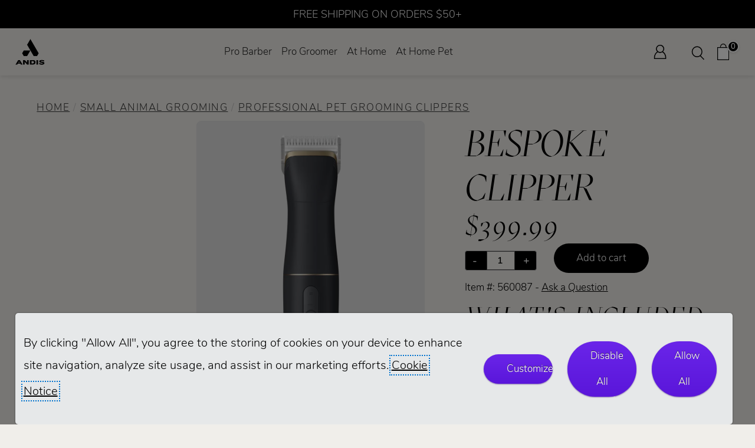

--- FILE ---
content_type: text/html; charset=utf-8
request_url: https://hotels.andis.com/shop/detail/560087/
body_size: 27027
content:

<!DOCTYPE html>
<html lang="en-US">
<head>
        <script defer src="https://cdn.userway.org/widget.js" data-account="P0Eb10oS2d"></script>
    <meta charset="utf-8" />
    <meta name="viewport" content="width=device-width, initial-scale=1.0">
    <meta name="google-site-verification" content="iCtHkqEToDh4JvOaWuJVPq7THVOBxvqEwCI6j8tmCsk" />
    <meta name="facebook-domain-verification" content="spqstq24gj6p1sshg9yn5u1yvh6bn1" />
    <!-- ✅ DNS-PREFETCH: Start DNS resolution early -->
    <link rel="dns-prefetch" href="https://code.jquery.com">
    <link rel="dns-prefetch" href="https://cdn-scripts.signifyd.com">
    <link rel="dns-prefetch" href="https://s.adroll.com">
    <link rel="dns-prefetch" href="https://www.googletagmanager.com">
    <link rel="dns-prefetch" href="https://connect.facebook.net">
    <!-- ✅ PRECONNECT: Full connection handshake for critical resources -->
    <link rel="preconnect" href="https://code.jquery.com" crossorigin>
    <link rel="preconnect" href="https://cdn-scripts.signifyd.com" crossorigin>

    
    <title>beSPOKE Clipper | ANDIS</title>
    <meta name="description" content="The Andis beSPOKE Clipper features a sleek shape, a dual-speed motor and innovative wireless charging technology." />
    <meta name="keywords" content="Andis beSPOKE Clipper" />

        <link id="seoCanonicalUrl" rel="canonical" href="https://hotels.andis.com/shop/detail/560087/" />
    
<script type="application/ld+json">
{
  "@context": "https://schema.org",
  "@graph": [
    {
      "@type": "Organization",
      "name": "Andis",
      "url": "https://andis.com/",
      "logo": "https://andis.com/Content/images/logo.png",
      "sameAs": [
        "https://www.facebook.com/andis",
        "https://twitter.com/andis",
        "https://www.instagram.com/andis"
      ]
    },
    {
      "@type": "WebSite",
      "url": "https://andis.com/",
      "potentialAction": {
        "@type": "SearchAction",
        "target": "https://andis.com/Search/Results?query={search_term_string}",
        "query-input": "required name=search_term_string"
      }
    },
    {
      "@type": "Product",
      "name": "",
      "image": [
        "https://andis.com/products/560087-bespoke-centennial-clipper-cca-straight-1-web.webp",
        "https://andis.com/products/560087-bespoke-centennial-clipper-cca-kit-web.webp",
        "https://andis.com/products/560087-bespoke-centennial-clipper-cca-travel-lock-infographic.webp",
        "https://andis.com/products/560087-bespoke-centennial-clipper-cca-blade-close-up-4-web.webp",
        "https://andis.com/products/560087-bespoke-centennial-clipper-cca-angle-bottom-5-web.webp",
        "https://andis.com/products/560087-bespoke-centennial-clipper-cca-hero-2-web.webp",
        "https://andis.com/products/560087-bespoke-centennial-clipper-cca-induction-charging-web.webp",
        "https://andis.com/products/560087-bespoke-centennial-clipper-cca-led-light-web.webp"
      ],
      "description": "Take your grooms to new heights with the beSPOKE Centennial Animal Clipper. Designed to elevate your cordless grooming experience, this clipper features a lighter weight, smaller, sleeker ergonomic shape with a non-slip finish for less strain on hands and wrists. The dual-speed powerful rotary motor can handle even the toughest mats. The beSPOKE Clipper extends grooming time with two 80-minute runtime batteries including LED indicators telling you when to charge. Our innovative induction charging mat provides convenient charging and is compatible with other induction charging Qi-compatible devices, like your cell phone. Experience next-level cordless performance with the beSPOKE Clipper.",
      "sku": "560087",
      "brand": {
        "@type": "Brand",
        "name": "Andis"
      },
      "offers": {
        "@type": "Offer",
        "url": "https://andis.com/Product/Details/3408",
        "priceCurrency": "USD",
        "price": "399.99",
        "availability": "https://schema.org/InStock"
      }
    }
  ]
}
</script>
    <link rel="shortcut icon" type="image/x-icon" href="/images/favicon.ico" />

    <!-- ✅ CRITICAL: Load ALL CSS in <head> for proper rendering -->
    <link rel="preload" href='/content/header' as="style" onload="this.onload=null;this.rel='stylesheet'">
    <noscript><link rel="stylesheet" href='/content/header'></noscript>
    <link href="/content/core?v=NiXlOkSss_Fb27Piu74cORduSgcwr9Xqh-mGQwggnzI1" rel="stylesheet"/>


    <!-- ✅ PRELOAD jQuery: Download in parallel with CSS but don't execute yet -->
    <link rel="preload" href="https://code.jquery.com/jquery-3.7.1.min.js" as="script" crossorigin="anonymous" integrity="sha256-/JqT3SQfawRcv/BIHPThkBvs0OEvtFFmqPF/lYI/Cxo=">

    <!-- ✅ FALLBACK: For browsers without JS or preload support -->
    <noscript><link rel="stylesheet" href="/content/core?v=NiXlOkSss_Fb27Piu74cORduSgcwr9Xqh-mGQwggnzI1"></noscript>

    

    <!-- ✅ Replace your current jQuery bundle with CDN + fallback -->
    <script src="https://code.jquery.com/jquery-3.7.1.min.js"
            integrity="sha256-/JqT3SQfawRcv/BIHPThkBvs0OEvtFFmqPF/lYI/Cxo="
            crossorigin="anonymous"></script>
    <script>window.jQuery || document.write('<script src="/Scripts/jquery-3.7.1.min.js"><\/script>');</script>

    
    <script src="/Scripts/site/shop-detail.min.js"></script>

    <script src="/Scripts/site/slides.min.js"></script>

    <script src="/Scripts/site/slides-product.min.js"></script>




    <!-- ✅ OPTIMIZED: Move localStorage logic to inline async script to avoid blocking -->
    <script>
    (function() {
        var isDebugMode = '0';
        var adRollActive = '1';
        var clickDimensionsActive = '1';
        var facebookPixelActive = '1';
        var googleTagManagerActive = '1';
        var popupActive = '0';

        // Initialize CCPA Consent
        if (localStorage.getItem('CCPAConsent') == null) {
            var CCPAConsent = 'N';
            if (navigator.globalPrivacyControl) {
                CCPAConsent = (navigator.globalPrivacyControl === "1" || navigator.globalPrivacyControl === true) ? 'Y' : 'N';
                var uspFramework = { version: 1, notice: 'Y', optOut: CCPAConsent, lspa: 'Y' };
                var uspString = Object.values(uspFramework).join('');
                window.__uspapi = function(command, version, callback) {
                    if (command === 'getUSPData' && version === 1) {
                        callback(uspString, true);
                    }
                };
            }
            localStorage.setItem('CCPAConsent', CCPAConsent);
        }

        // Set tracking preferences based on CCPA
        if (localStorage.getItem('CCPAConsent') == 'Y') {
            localStorage.setItem('AdRollActive', "0");
            localStorage.setItem('ClickDimensionsActive', "0");
            localStorage.setItem('FacebookPixelActive', "0");
            localStorage.setItem('GoogleTagManagerActive', "0");
        } else {
            // Helper function to update localStorage
            function updateSetting(key, serverValue) {
                if (localStorage.getItem(key) == null) {
                    localStorage.setItem(key, serverValue);
                } else if (serverValue === "0") {
                    localStorage.setItem(key, "0");
                } else if (serverValue === "1" && localStorage.getItem(key) === "0") {
                    localStorage.setItem(key, "1");
                }
            }

            updateSetting('AdRollActive', adRollActive);
            updateSetting('ClickDimensionsActive', clickDimensionsActive);
            updateSetting('FacebookPixelActive', facebookPixelActive);
            updateSetting('GoogleTagManagerActive', googleTagManagerActive);
        }

        if (localStorage.getItem('PopupActive') == null) {
            localStorage.setItem('PopupActive', popupActive);
        }
        if (popupActive === "0") {
            localStorage.setItem('PopupActive', "0");
        } else if (popupActive === "1" && localStorage.getItem('PopupActive') === "0") {
            localStorage.setItem('PopupActive', "1");
        }
    })();
    </script>

    <!-- AdRoll -->
    <script>
        if (localStorage.getItem('AdRollActive') == "1") {
            adroll_adv_id = "VFE3QSZYB5AZ3PI6ZWCX6D";
            adroll_pix_id = "LIBOJ6GE4JGXDO6CGYRDJL";
            adroll_version = "2.0";
            (function (w, d, e, o, a) {
                w.__adroll_loaded = true;
                w.adroll = w.adroll || [];
                w.adroll.f = ['setProperties', 'identify', 'track', 'identify_email'];
                var roundtripUrl = "https://s.adroll.com/j/" + adroll_adv_id
                    + "/roundtrip.js";
                for (a = 0; a < w.adroll.f.length; a++) {
                    w.adroll[w.adroll.f[a]] = w.adroll[w.adroll.f[a]] || (function (n) {
                        return function () {
                            w.adroll.push([n, arguments])
                        }
                    })(w.adroll.f[a])
                }
                e = d.createElement('script');
                o = d.getElementsByTagName('script')[0];
                e.async = 1;
                e.src = roundtripUrl;
                o.parentNode.insertBefore(e, o);
            })(window, document);
            adroll.track("pageView");
        }
    </script>
    <!-- End AdRoll -->
    <!-- Google Tag Manager -->
    <script>
        if (localStorage.getItem('GoogleTagManagerActive') == "1") {
            (function (w, d, s, l, i) {
                w[l] = w[l] || []; w[l].push({
                    'gtm.start':
                        new Date().getTime(), event: 'gtm.js'
                }); var f = d.getElementsByTagName(s)[0],
                    j = d.createElement(s), dl = l != 'dataLayer' ? '&l=' + l : ''; j.async = true; j.src =
                        'https://www.googletagmanager.com/gtm.js?id=' + i + dl; f.parentNode.insertBefore(j, f);
            })(window, document, 'script', 'dataLayer', 'GTM-TV7HPS5');
        }
    </script>
    <!-- End Google Tag Manager -->
    <!-- Pixel Ad Conversion -->
    <script>
        if (localStorage.getItem('FacebookPixelActive') == "1") {
            // Check if fbq is already initialized (e.g., by parent page)
            if (typeof fbq === 'function') {
                // Pixel already loaded, just track the event
                fbq('track', 'PageView');
            } else {
                // Initialize pixel if not already loaded
                !function (f, b, e, v, n, t, s) {
                    if (f.fbq) return; n = f.fbq = function () {
                        n.callMethod ?
                            n.callMethod.apply(n, arguments) : n.queue.push(arguments)
                    };
                    if (!f._fbq) f._fbq = n; n.push = n; n.loaded = !0; n.version = '2.0';
                    n.queue = []; t = b.createElement(e); t.async = !0;
                    t.src = v; s = b.getElementsByTagName(e)[0];
                    s.parentNode.insertBefore(t, s)
                }(window, document, 'script', 'https://connect.facebook.net/en_US/fbevents.js');
                fbq('init', '1060010988927416');
                fbq('track', 'PageView');
            }
        }
    </script>
    <!--END Pixel Ad Conversion -->
    <!-- signifyd fraud detection device fingerprint snippet-->
    <script defer type="text/javascript" id="sig-api" data-order-session-id='aHR0cDovL3Rlc3RhbmRpcy5jb20v_3437678-1769028082' src="https://cdn-scripts.signifyd.com/api/script-tag.js"></script>
    <!-- Search Atlas, an SEO management tool similar to SEMRush and Ahrefs 043025 -->
        <script nowprocket nitro-exclude type="text/javascript" id="sa-dynamic-optimization" data-uuid="31ef3836-803d-45f0-a705-bb89f95012e8"
                src="[data-uri]"></script>
</head>
<body>
    <!-- ✅ OPTIMIZED noscript tags with conditional removal -->
    <noscript id="gtm-noscript">
        <iframe src="https://www.googletagmanager.com/ns.html?id=GTM-TV7HPS5" height="0" width="0" style="display:none;visibility:hidden" title="Google Tag manager"></iframe>
    </noscript>
    <script>
        if (localStorage.getItem('GoogleTagManagerActive') === "0") {
            var elem = document.getElementById('gtm-noscript');
            if (elem) elem.remove();
        }
    </script>
    
    <noscript id="fbq-noscript">
        <img height="1" width="1" src="https://www.facebook.com/tr?id=1060010988927416&ev=PageView&noscript=1" />
    </noscript>
    <script>
        if (localStorage.getItem('FacebookPixelActive') === "0") {
            var elem = document.getElementById('fbq-noscript');
            if (elem) elem.remove();
        }
    </script>

    <!-- ✅ OPTIMIZED ClickDimensions script loading -->
    <script>
    if (localStorage.getItem('ClickDimensionsActive') === "1") {
        var script = document.createElement('script');
        script.type = 'text/javascript';
        script.async = true;
        script.src = '/Scripts/site/cd-code.min.js';
        document.body.appendChild(script);
    }
    </script>

    <div tabindex="-1" role="dialog" aria-modal="true" aria-labelledby="cookie-banner-message" class="cookie-banner" id="andis-cookie-banner" style="display: none;z-index:9999; ">
        <p id="cookie-banner-message">
            By clicking "Allow All", you agree to the storing of cookies on your device to enhance site navigation, analyze site usage, and assist in our marketing efforts.  <a href="/Policy/CookieSettings">Cookie Notice</a>
        </p>
        <button class="btn cookie-button" id="cookie_Customize" aria-pressed="false">Customize</button>
        <button class="btn cookie-button" id="cookie_DisableAll" aria-pressed="false">Disable All</button>
        <button class="btn cookie-button" id="cookie_AllowAll" aria-pressed="false">Allow All</button>
    </div>
    
    <div class="wrapper js-wrapper">
        <header>
            
<script>
    // Initialize cart
    try {
        if (typeof cart === 'undefined' || cart == null || cart === "") {
            cart = [];
        }
    } catch {
        cart = [];
    }
</script>
<a href="/Policy/Accessibility" class="skip-link">Accessibility</a>
<a href="#main-content" class="skip-link">Skip navigation</a>
<div class="nav-sticky-header">
    <div class="nav-callout">
                <span>FREE SHIPPING ON ORDERS $50+</span>
    </div>
    <div class="nav-header-container">
        <div class="left-group">
            <!-- Section 1: Logo -->
            <div class="logo-section">
                <a href="/">
                    <img src="/images/andis_logo_icon_lockup.png" alt="Andis Logo" class="logo-img" />
                </a>
            </div>
            <!-- Section 2: Top Nav -->
            <!-- Hamburger Button (visible on mobile) -->
            <div class="mobile-nav-section">
                <button class="hamburger" aria-label="Open navigation" aria-controls="mobile-nav" aria-expanded="false">
                    <span class="hamburger-bar"></span>
                    <span class="hamburger-bar"></span>
                    <span class="hamburger-bar"></span>
                </button>
            </div>
            <!-- Mobile Navigation (hidden by default) -->
            <nav id="mobile-nav" class="mobile-nav" aria-label="Mobile Navigation">
                <ul class="mobile-main-nav">
                    <li class="mobile-nav-item">
                        <button class="mobile-nav-header" aria-expanded="false" aria-controls="pro-barber-menu">Pro Barber</button>
                        <ul class="mobile-dropdown-list" role="menu" id="pro-barber-menu" aria-hidden="true">
                            <li class="mobile-submenu-item">
                                <button class="mobile-submenu-header" aria-expanded="false" aria-controls="pro-barber-submenu-products">Products</button>
                                <ul class="mobile-submenu-list" id="pro-barber-submenu-products" aria-hidden="true">
                                    <li><a role="menuitem" href="/shop/professional-barber/view-all-hair-styling-tools" aria-label="View all barber and stylist products">View All</a></li>
                                    <li><a role="menuitem" href="/shop/professional-barber/hair-clippers" aria-label="Professional hair clippers">Clippers</a></li>
                                    <li><a role="menuitem" href="/shop/professional-barber/hair-trimmers-shavers" aria-label="Professional trimmers & shavers">Trimmers & Shavers</a></li>
                                    <li><a role="menuitem" href="/shop/professional-barber/clipper-trimmer-combo-kits" aria-label="Professional hair combo kits">Combo Kits</a></li>
                                    <li><a role="menuitem" href="/shop/professional-barber/replacement-hair-clipper-trimmer-blades" aria-label="Professional hair clipper and trimmer blades">Blades</a></li>
                                    <li><a role="menuitem" href="/shop/professional-barber/hair-stylist-accessories" aria-label="Professional hair accessories">Accessories</a></li>
                                    <li><a role="menuitem" href="/shop/professional-barber/hair-tool-maintenance-products" aria-label="Professional hair maintenance tools">Maintenance</a></li>
                                    
                                </ul>
                            </li>
                            <li class="mobile-submenu-item">
                                <button class="mobile-submenu-header" aria-expanded="false" aria-controls="pro-barber-submenu-education">Education</button>
                                <ul class="mobile-submenu-list" id="pro-barber-submenu-education" aria-hidden="true">
                                    <li><a role="menuitem" href="/BarberStylistEducation/">Overview</a></li>
                                    <li><a role="menuitem" href="/BarberStylistEducation/Videos">Videos</a></li>
                                    <li><a role="menuitem" href="/BarberStylistEducation/Events">Events</a></li>
                                    <li><a role="menuitem" href="/BarberStylistEducation/Books">Books & Guides</a></li>
                                    <li><a role="menuitem" href="/BarberStylistEducation/Educators">Educators</a></li>
                                </ul>
                            </li>
                            <li class="mobile-submenu-item">
                                <button class="mobile-submenu-header" aria-expanded="false" aria-controls="pro-barber-submenu-community">Community</button>
                                <ul class="mobile-submenu-list" id="pro-barber-submenu-community" aria-hidden="true">
                                    <li><a role="menuitem" href="/Community/">Overview</a></li>
                                    <li><a role="menuitem" href="/Community/CreatorSeries">Creator Series</a></li>
                                    <li><a role="menuitem" href="/Community/BrighterCommunity">Brighter Community</a></li>
                                    <li><a role="menuitem" href="/CreativeCollabs">Creative Collabs</a></li>
                                    <li><a role="menuitem" href="/Community/LookBookHairstyles">Look Book</a></li>
                                    <li><a role="menuitem" href="/Community/FAQ">FAQ</a></li>
                                    <li><a role="menuitem" href="/CustomerCare/Contact?About=AskBarberStylistExpert">Ask The Expert</a></li>
                                    <li><a role="menuitem" href="/Spotlight/Stylist">Customer Spotlight</a></li>
                                </ul>
                            </li>
                            <li class="mobile-submenu-item">
                                <a href="/featuredproducts/recon">
                                    <img src="/images/Web-Banner-PRO-BARBER.webp" alt="Andis Recon clipper in gold and trimmer in silver" />
                                </a>
                            </li>
                        </ul>
                    </li>
                    <li class="mobile-nav-item">
                        <button class="mobile-nav-header" aria-expanded="false" aria-controls="pro-groomer-menu">Pro Groomer</button>
                        <ul class="mobile-dropdown-list" role="menu" id="pro-groomer-menu" aria-hidden="true">
                            <li class="mobile-submenu-item">
                                <button class="mobile-submenu-header" aria-expanded="false" aria-controls="pro-small-animal-submenu-products">Small Animal Products</button>
                                <ul class="mobile-submenu-list" id="pro-small-animal-submenu-products" aria-hidden="true">
                                    <li><a role="menuitem" href="/shop/small-animal-grooming/view-all-products" aria-label="View all groomer products">View All</a></li>
                                    <li><a role="menuitem" href="/shop/small-animal-grooming/professional-pet-grooming-clippers" aria-label="Professional grooming clippers">Clippers</a></li>
                                    <li><a role="menuitem" href="/shop/small-animal-grooming/trimmers-for-professional-groomers" aria-label="Professional grooming trimmers">Grooming Trimmers</a></li>
                                    <li><a role="menuitem" href="/shop/small-animal-grooming/professional-dog-cat-grooming-blades" aria-label="Professional grooming blades">Blades</a></li>
                                    <li><a role="menuitem" href="/shop/small-animal-grooming/professional-dog-cat-grooming-tools" aria-label="Professional grooming tools">Grooming Tools</a></li>
                                    <li><a role="menuitem" href="/shop/small-animal-grooming/grooming-accessories" aria-label="Professional grooming accessories">Accessories</a></li>
                                    <li><a role="menuitem" href="/shop/small-animal-grooming/professional-grooming-maintenance-products" aria-label="Professional grooming maintenance tools">Maintenance</a></li>
                                    
                                </ul>
                            </li>
                            <li class="mobile-submenu-item">
                                <button class="mobile-submenu-header" aria-expanded="false" aria-controls="pro-large-animal-submenu-products">Equine/Livestock Products</button>
                                <ul class="mobile-submenu-list" id="pro-large-animal-submenu-products" aria-hidden="true">
                                    <li><a role="menuitem" href="/shop/large-animal-grooming/view-all-equine-livestock-grooming-products" aria-label="View all large animal products">View All</a></li>
                                    <li><a role="menuitem" href="/shop/large-animal-grooming/equine-livestock-grooming-clippers" aria-label="Large animal clippers">Clippers</a></li>
                                    <li><a role="menuitem" href="/shop/large-animal-grooming/equine-livestock-grooming-trimmers" aria-label="Large animal grooming trimmers">Grooming Trimmers</a></li>
                                    <li><a role="menuitem" href="/shop/large-animal-grooming/equine-livestock-professional-grooming-blades" aria-label="Large animal blades">Blades</a></li>
                                    <li><a role="menuitem" href="/shop/large-animal-grooming/equine-livestock-grooming-accessories" aria-label="Large animal accessories">Accessories</a></li>
                                    <li><a role="menuitem" href="/shop/large-animal-grooming/equine-livestock-grooming-maintenance-products" aria-label="Large animal maintenance products">Maintenance</a></li>
                                    
                                </ul>
                            </li>
                            <li class="mobile-submenu-item">
                                <button class="mobile-submenu-header" aria-expanded="false" aria-controls="pro-groomer-submenu-education">Education</button>
                                <ul class="mobile-submenu-list" id="pro-groomer-submenu-education" aria-hidden="true">
                                    <li><a role="menuitem" href="/GroomerEducation/">Overview</a></li>
                                    <li><a role="menuitem" href="/GroomerEducation/Videos">Videos</a></li>
                                    <li><a role="menuitem" href="/GroomerEducation/Events">Events</a></li>
                                    <li><a role="menuitem" href="/GroomerEducation/Books">Books & Guides</a></li>
                                    <li><a role="menuitem" href="/GroomerEducation/Educators">Educators</a></li>
                                </ul>
                            </li>
                            <li class="mobile-submenu-item">
                                <button class="mobile-submenu-header" aria-expanded="false" aria-controls="pro-groomer-submenu-community">Community</button>
                                <ul class="mobile-submenu-list" id="pro-groomer-submenu-community" aria-hidden="true">
                                    <li><a role="menuitem" href="/Community/">Overview</a></li>
                                    <li><a role="menuitem" href="/Community/CreatorSeries">Creator Series</a></li>
                                    <li><a role="menuitem" href="/Community/BrighterCommunity">Brighter Community</a></li>
                                    <li><a role="menuitem" href="/CreativeCollabs">Creative Collabs</a></li>
                                    <li><a role="menuitem" href="/Community/LookBookHairstyles">Look Book</a></li>
                                    <li><a role="menuitem" href="/Community/FAQ">FAQ</a></li>
                                    <li><a role="menuitem" href="/CustomerCare/Contact?About=AskGroomingExpert">Ask The Expert</a></li>
                                    <li><a role="menuitem" href="/Spotlight/Groomer">Customer Spotlight</a></li>
                                </ul>
                            </li>
                            <li class="mobile-submenu-item">
                                <a href="/featuredproducts/Proclip-5-in-1-animal-trimmer">
                                    <img src="/images/Web-Banner-PRO-ANIMAL.webp" alt="Andis Proclip 5 in 1 clipper in rainbow and green" />
                                </a>
                            </li>
                        </ul>
                    </li>
                    <li class="mobile-nav-item">
                        <button class="mobile-nav-header" aria-expanded="false" aria-controls="at-home-menu">At Home</button>
                        <ul class="mobile-dropdown-list" role="menu" id="at-home-menu" aria-hidden="true">
                            <li class="mobile-submenu-item">
                                <button class="mobile-submenu-header" aria-expanded="false" aria-controls="at-home-submenu-products">Products</button>
                                <ul class="mobile-submenu-list" id="at-home-submenu-products" aria-hidden="true">
                                    <li><a role="menuitem" href="/shop/at-home-hair/view-all-tools" aria-label="View all at home hair products">View All</a></li>
                                    <li><a role="menuitem" href="/shop/at-home-hair/clippers" aria-label="at home hair clippers">Clippers</a></li>
                                    <li><a role="menuitem" href="/shop/at-home-hair/trimmers-shavers" aria-label="at home hair trimmers & shavers">Trimmers & Shavers</a></li>
                                    <li><a role="menuitem" href="/shop/at-home-hair/clipper-trimmer-combo-kits" aria-label="at home hair combo kits">Combo Kits</a></li>
                                    <li><a role="menuitem" href="/shop/at-home-hair/blow-dryer" aria-label="at home hair dryers">Hair Dryers</a></li>
                                    <li><a role="menuitem" href="/shop/at-home-hair/styling-tools" aria-label="at home hair styling tools">Styling Tools</a></li>
                                    <li><a role="menuitem" href="/shop/at-home-hair/styling-cutting-accessories" aria-label="at home hair accessories">Accessories</a></li>
                                    <li><a role="menuitem" href="/shop/at-home-hair/care-tool-maintenance-products" aria-label="at home hair maintenance tools">Maintenance</a></li>
                                    
                                </ul>
                            </li>
                            <li class="mobile-submenu-item">
                                <button class="mobile-submenu-header" aria-expanded="false" aria-controls="at-home-submenu-education">Education</button>
                                <ul class="mobile-submenu-list" id="at-home-submenu-education" aria-hidden="true">
                                    <li><a role="menuitem" href="/DIYEducation/BarberStylistVideos" aria-label="DIY Education Videos">Videos</a></li>
                                </ul>
                            </li>
                            <li class="mobile-submenu-item">
                                <button class="mobile-submenu-header" aria-expanded="false" aria-controls="at-home-submenu-community">Community</button>
                                <ul class="mobile-submenu-list" id="at-home-submenu-community" aria-hidden="true">
                                    <li><a role="menuitem" href="/Community/" aria-label="DIY Community Overview">Overview</a></li>
                                    <li><a role="menuitem" href="/Community/CreatorSeries" aria-label="DIY Community Creator Series">Creator Series</a></li>
                                    <li><a role="menuitem" href="/Community/BrighterCommunity" aria-label="DIY Community Brighter Community">Brighter Community</a></li>
                                    <li><a role="menuitem" href="/CreativeCollabs" aria-label="DIY Creative Collabs Series">Creative Collabs</a></li>
                                    <li><a role="menuitem" href="/Community/LookBookHairstyles" aria-label="DIY Community Look Book">Look Book</a></li>
                                    <li><a role="menuitem" href="/Community/FAQ" aria-label="DIY Community FAQs">FAQ</a></li>
                                </ul>
                            </li>
                            <li class="mobile-submenu-item">
                                <a href="/search?SearchString=liner">
                                    <img src="/images/Web-Banner-AT-HOME-HUMAN.webp" alt="Andis inLiner 2 and Headliner 3 trimmers" />
                                </a>
                            </li>
                        </ul>
                    </li>
                    <li class="mobile-nav-item">
                        <button class="mobile-nav-header" aria-expanded="false" aria-controls="at-home-pet-menu">At Home Pet</button>
                        <ul class="mobile-dropdown-list" role="menu" id="at-home-pet-menu" aria-hidden="true">
                            <li class="mobile-submenu-item">
                                <button class="mobile-submenu-header" aria-expanded="false" aria-controls="at-home-pet-submenu-products">Pet Products</button>
                                <ul class="mobile-submenu-list" id="at-home-pet-submenu-products" aria-hidden="true">
                                    <li><a role="menuitem" href="/shop/at-home-pet/view-all-grooming-tools" aria-label="View all at home pet products">View All</a></li>
                                    <li><a role="menuitem" href="/shop/at-home-pet/grooming-clippers" aria-label="at home pet clippers">Clippers</a></li>
                                    <li><a role="menuitem" href="/shop/at-home-pet/grooming-trimmers-for-dogs-and-cats" aria-label="at home pet grooming trimmers">Grooming Trimmers</a></li>
                                    <li><a role="menuitem" href="/shop/at-home-pet/replacement-grooming-blades" aria-label="at home pet clipper and trimmer blades">Blades</a></li>
                                    <li><a role="menuitem" href="/shop/at-home-pet/grooming-tools" aria-label="at home pet grooming tools">Grooming Tools</a></li>
                                    <li><a role="menuitem" href="/shop/at-home-pet/grooming-accessories-for-dogs-and-cats" aria-label="at home pet grooming accessories">Accessories</a></li>
                                    
                                </ul>
                            </li>
                            <li class="mobile-submenu-item">
                                <button class="mobile-submenu-header" aria-expanded="false" aria-controls="at-home-pet-submenu-education">Education</button>
                                <ul class="mobile-submenu-list" id="at-home-pet-submenu-education" aria-hidden="true">
                                    <li><a role="menuitem" href="/DIYEducation/GroomingGuides" aria-label="Pet Education Guides">Guides</a></li>
                                </ul>
                            </li>
                            <li class="mobile-submenu-item">
                                <button class="mobile-submenu-header" aria-expanded="false" aria-controls="at-home-pet-submenu-community">Community</button>
                                <ul class="mobile-submenu-list" id="at-home-pet-submenu-community" aria-hidden="true">
                                    <li><a role="menuitem" href="/Community/" aria-label="Pets Community Overview">Overview</a></li>
                                    <li><a role="menuitem" href="/Community/CreatorSeries" aria-label="Pets Community Creator Series">Creator Series</a></li>
                                    <li><a role="menuitem" href="/Community/BrighterCommunity" aria-label="Pets Community Brighter Community">Brighter Community</a></li>
                                    <li><a role="menuitem" href="/CreativeCollabs" aria-label="Pets Creative Collabs Series">Creative Collabs</a></li>
                                    <li><a role="menuitem" href="/Community/LookBookHairstyles" aria-label="Pets Community Look Book">Look Book</a></li>
                                    <li><a role="menuitem" href="/Community/FAQ" aria-label="Pets Community FAQs">FAQ</a></li>
                                </ul>
                            </li>
                            <li class="mobile-submenu-item">
                                <a href="/search?SearchString=emerge+lite">
                                    <img src="/images/Web-Banner-AT-HOME-PET.webp" alt="Andis eMerge Lite animal clippers in rainbow and blue" />
                                </a>
                            </li>
                        </ul>
                    </li>
                        <li class="mobile-nav-item"><a role="menuitem" href="/Account/Login">Sign In</a></li>
                        <li class="mobile-nav-item"><a role="menuitem" href="/Order/">Order Lookup</a></li>
                    <li class="mobile-nav-item"><a role="menuitem" href="/Return/">Returns/Repairs</a></li>
                    <li class="mobile-nav-item"><a role="menuitem" href="/CustomerCare/Contact">Contact Us</a></li>
                    <li class="mobile-nav-item"><a role="menuitem" href="/About/Careers">Careers</a></li>
                </ul>
            </nav>

            <nav id="main-nav" role="navigation" class="nav-section" aria-label="Main Navigation">
                <ul class="main-nav">
                    
                    <li class="nav-item">
                        <a href="#" class="nav-link" id="pro-barber-mainmenu"
                           aria-haspopup="true"
                           aria-expanded="false"
                           aria-controls="pro-barber-dropdown"
                           role="button"
                           tabindex="0">
                            Pro Barber
                        </a>
                        <div class="dropdown-menu" id="pro-barber-dropdown" role="menu" aria-labelledby="pro-barber-mainmenu">
                            <div class="dropdown-columns">
                                <div class="dropdown-col">
                                    <div class="dropdown-header">Products</div>
                                    <ul class="dropdown-list" role="menu">
                                        <li role="none"><a class="dropdown-link" role="menuitem" tabindex="-1" href="/shop/professional-barber/view-all-hair-styling-tools" aria-label="View all barber and stylist products">View All</a></li>
                                        <li role="none"><a class="dropdown-link" role="menuitem" tabindex="-1" href="/shop/professional-barber/hair-clippers" aria-label="Professional hair clippers">Clippers</a></li>
                                        <li role="none"><a class="dropdown-link" role="menuitem" tabindex="-1" href="/shop/professional-barber/hair-trimmers-shavers" aria-label="Professional trimmers & shavers">Trimmers & Shavers</a></li>
                                        <li role="none"><a class="dropdown-link" role="menuitem" tabindex="-1" href="/shop/professional-barber/clipper-trimmer-combo-kits" aria-label="Professional hair combo kits">Combo Kits</a></li>
                                        <li role="none"><a class="dropdown-link" role="menuitem" tabindex="-1" href="/shop/professional-barber/replacement-hair-clipper-trimmer-blades" aria-label="Professional hair clipper and trimmer blades">Blades</a></li>
                                        <li role="none"><a class="dropdown-link" role="menuitem" tabindex="-1" href="/shop/professional-barber/hair-stylist-accessories" aria-label="Professional hair accessories">Accessories</a></li>
                                        <li role="none"><a class="dropdown-link" role="menuitem" tabindex="-1" href="/shop/professional-barber/hair-tool-maintenance-products" aria-label="Professional hair maintenance tools">Maintenance</a></li>
                                        
                                    </ul>
                                </div>
                                <div class="dropdown-col">
                                    <div class="dropdown-header">Education</div>
                                    <ul class="dropdown-list" role="menu">
                                        <li role="none">
                                            <a href="/BarberStylistEducation/" class="dropdown-link" role="menuitem" tabindex="-1" aria-label="Barber and Stylist Education Overview">Overview</a>
                                        </li>
                                        <li role="none">
                                            <a href="/BarberStylistEducation/Videos" class="dropdown-link" role="menuitem" tabindex="-1" aria-label="Barber and Stylist Education Videos">Videos</a>
                                        </li>
                                        <li role="none">
                                            <a href="/BarberStylistEducation/Events" class="dropdown-link" role="menuitem" tabindex="-1" aria-label="Barber and Stylist Education Events">Events</a>
                                        </li>
                                        <li role="none">
                                            <a href="/BarberStylistEducation/Books" class="dropdown-link" role="menuitem" tabindex="-1" aria-label="Barber and Stylist Education Books & Guides">Books & Guides</a>
                                        </li>
                                        <li role="none">
                                            <a href="/BarberStylistEducation/Educators" class="dropdown-link" role="menuitem" tabindex="-1" aria-label="Barber and Stylist Educators">Educators</a>
                                        </li>
                                    </ul>
                                </div>
                                <div class="dropdown-col">
                                    <div class="dropdown-header">Community</div>
                                    <ul class="dropdown-list" role="menu">
                                        <li role="none">
                                            <a href="/Community/" class="dropdown-link" role="menuitem" tabindex="-1" aria-label="Barber and Stylist Educators">Overview</a>
                                        </li>
                                        <li role="none">
                                            <a href="/Community/FAQ" class="dropdown-link" role="menuitem" tabindex="-1" aria-label="Barber and Stylist Community FAQs">FAQ</a>
                                        </li>
                                        <li role="none">
                                            <a href="/CustomerCare/Contact?About=AskBarberStylistExpert" class="dropdown-link" role="menuitem" tabindex="-1" aria-label="Barber and Stylist Community FAQs">Ask The Experts</a>
                                        </li>
                                    </ul>
                                </div>
                                <div class="dropdown-col">
                                    <div class="dropdown-header">
                                        <a href="/featuredproducts/recon/">
                                            <img src="/images/Web-Banner-PRO-BARBER-vertical.webp" alt="Andis Recon clipper in gold and trimmer in silver" />
                                        </a>
                                    </div>
                                </div>
                            </div>
                        </div>
                    </li>
                    <li class="nav-item">
                        <a href="#" class="nav-link" id="pro-groomer-mainmenu"
                           aria-haspopup="true"
                           aria-expanded="false"
                           aria-controls="pro-groomer-dropdown"
                           role="button"
                           tabindex="0">
                            Pro Groomer
                        </a>
                        <div class="dropdown-menu" id="pro-groomer-dropdown" role="menu" aria-labelledby="pro-groomer-mainmenu">
                            <div class="dropdown-columns">
                                <div class="dropdown-col">
                                    <div class="dropdown-header">Small Animal Products</div>
                                    <ul class="dropdown-list" role="menu">
                                        <li role="none"><a class="dropdown-link" role="menuitem" tabindex="-1" href="/shop/small-animal-grooming/view-all-products" aria-label="View all groomer products">View All</a></li>
                                        <li role="none"><a class="dropdown-link" role="menuitem" tabindex="-1" href="/shop/small-animal-grooming/professional-pet-grooming-clippers" aria-label="Professional grooming clippers">Clippers</a></li>
                                        <li role="none"><a class="dropdown-link" role="menuitem" tabindex="-1" href="/shop/small-animal-grooming/trimmers-for-professional-groomers" aria-label="Professional grooming trimmers">Grooming Trimmers</a></li>
                                        <li role="none"><a class="dropdown-link" role="menuitem" tabindex="-1" href="/shop/small-animal-grooming/professional-dog-cat-grooming-blades" aria-label="Professional grooming blades">Blades</a></li>
                                        <li role="none"><a class="dropdown-link" role="menuitem" tabindex="-1" href="/shop/small-animal-grooming/professional-dog-cat-grooming-tools" aria-label="Professional grooming tools">Grooming Tools</a></li>
                                        <li role="none"><a class="dropdown-link" role="menuitem" tabindex="-1" href="/shop/small-animal-grooming/grooming-accessories" aria-label="Professional grooming accessories">Accessories</a></li>
                                        <li role="none"><a class="dropdown-link" role="menuitem" tabindex="-1" href="/shop/small-animal-grooming/professional-grooming-maintenance-products" aria-label="Professional grooming maintenance tools">Maintenance</a></li>
                                        
                                    </ul>
                                </div>
                                <div class="dropdown-col">
                                    <div class="dropdown-header">Equine/Livestock Products</div>
                                    <ul class="dropdown-list" role="menu">
                                        <li role="none"><a class="dropdown-link" role="menuitem" tabindex="-1" href="/shop/large-animal-grooming/view-all-equine-livestock-grooming-products" aria-label="View all large animal products">View All</a></li>
                                        <li role="none"><a class="dropdown-link" role="menuitem" tabindex="-1" href="/shop/large-animal-grooming/equine-livestock-grooming-clippers" aria-label="Large animal clippers">Clippers</a></li>
                                        <li role="none"><a class="dropdown-link" role="menuitem" tabindex="-1" href="/shop/large-animal-grooming/equine-livestock-grooming-trimmers" aria-label="Large animal grooming trimmers">Grooming Trimmers</a></li>
                                        <li role="none"><a class="dropdown-link" role="menuitem" tabindex="-1" href="/shop/large-animal-grooming/equine-livestock-professional-grooming-blades" aria-label="Large animal blades">Blades</a></li>
                                        <li role="none"><a class="dropdown-link" role="menuitem" tabindex="-1" href="/shop/large-animal-grooming/equine-livestock-grooming-accessories" aria-label="Large animal accessories">Accessories</a></li>
                                        
                                    </ul>
                                </div>
                                <div class="dropdown-col">
                                    <div class="dropdown-header">Education</div>
                                    <ul class="dropdown-list" role="menu">
                                        <li role="none">
                                            <a href="/GroomerEducation/" class="dropdown-link" role="menuitem" tabindex="-1" aria-label="Groomer Education Overview">Overview</a>
                                        </li>
                                        <li role="none">
                                            <a href="/GroomerEducation/Videos" class="dropdown-link" role="menuitem" tabindex="-1" aria-label="Groomer Education Videos">Videos</a>
                                        </li>
                                        <li role="none">
                                            <a href="/GroomerEducation/Events" class="dropdown-link" role="menuitem" tabindex="-1" aria-label="Groomer Education Events">Events</a>
                                        </li>
                                        <li role="none">
                                            <a href="/GroomerEducation/Books" class="dropdown-link" role="menuitem" tabindex="-1" aria-label="Groomer Education Books & Guides">Books & Guides</a>
                                        </li>
                                        <li role="none">
                                            <a href="/GroomerEducation/Educators" class="dropdown-link" role="menuitem" tabindex="-1" aria-label="Groomer Educators">Educators</a>
                                        </li>
                                    </ul>
                                </div>
                                <div class="dropdown-col">
                                    <div class="dropdown-header">Community</div>
                                    <ul class="dropdown-list" role="menu">
                                        <li role="none">
                                            <a href="/Community/" class="dropdown-link" role="menuitem" tabindex="-1" aria-label="Groomer Community Overview">Overview</a>
                                        </li>
                                        <li role="none">
                                            <a href="/Community/FAQ" class="dropdown-link" role="menuitem" tabindex="-1" aria-label="Groomer Community FAQs">FAQ</a>
                                        </li>
                                        <li role="none">
                                            <a href="/CustomerCare/Contact?About=AskGroomingExpert" class="dropdown-link" role="menuitem" tabindex="-1" aria-label="Groomer Community FAQs">Ask The Experts</a>
                                        </li>
                                    </ul>
                                </div>
                                <div class="dropdown-col">
                                    <div class="dropdown-header">
                                        <a href="/featuredproducts/Proclip-5-in-1-animal-trimmer">
                                            <img src="/images/Web-Banner-PRO-ANIMAL-vertical.webp" alt="Andis Proclip 5 in 1 clipper in rainbow and green" />
                                        </a>
                                    </div>
                                </div>
                            </div>
                        </div>
                    </li>
                    <li class="nav-item">
                        <a href="#" class="nav-link" id="at-home-mainmenu"
                           aria-haspopup="true"
                           aria-expanded="false"
                           aria-controls="at-home-dropdown"
                           role="button"
                           tabindex="0">
                            At Home
                        </a>
                        <div class="dropdown-menu" id="at-home-dropdown" role="menu" aria-labelledby="at-home-mainmenu">
                            <div class="dropdown-columns">
                                <div class="dropdown-col">
                                    <div class="dropdown-header">Products</div>
                                    <ul class="dropdown-list" role="menu">
                                        <li role="none"><a class="dropdown-link" role="menuitem" tabindex="-1" href="/shop/at-home-hair/view-all-tools" aria-label="View all at home hair products">View All</a></li>
                                        <li role="none"><a class="dropdown-link" role="menuitem" tabindex="-1" href="/shop/at-home-hair/clippers" aria-label="at home hair clippers">Clippers</a></li>
                                        <li role="none"><a class="dropdown-link" role="menuitem" tabindex="-1" href="/shop/at-home-hair/trimmers-shavers" aria-label="at home hair trimmers & shavers">Trimmers & Shavers</a></li>
                                        <li role="none"><a class="dropdown-link" role="menuitem" tabindex="-1" href="/shop/at-home-hair/clipper-trimmer-combo-kits" aria-label="at home hair combo kits">Combo Kits</a></li>
                                        <li role="none"><a class="dropdown-link" role="menuitem" tabindex="-1" href="/shop/at-home-hair/blow-dryer" aria-label="at home hair dryers">Hair Dryers</a></li>
                                        <li role="none"><a class="dropdown-link" role="menuitem" tabindex="-1" href="/shop/at-home-hair/styling-tools" aria-label="at home hair styling tools">Styling Tools</a></li>
                                        <li role="none"><a class="dropdown-link" role="menuitem" tabindex="-1" href="/shop/at-home-hair/styling-cutting-accessories" aria-label="at home hair accessories">Accessories</a></li>
                                        <li role="none"><a class="dropdown-link" role="menuitem" tabindex="-1" href="/shop/at-home-hair/care-tool-maintenance-products" aria-label="at home hair maintenance tools">Maintenance</a></li>
                                        
                                    </ul>
                                </div>
                                <div class="dropdown-col">
                                    <div class="dropdown-header">Education</div>
                                    <ul class="dropdown-list" role="menu">
                                        <li role="none">
                                            <a href="/DIYEducation/BarberStylistVideos" class="dropdown-link" role="menuitem" tabindex="-1" aria-label="DIY Education Videos">Videos</a>
                                        </li>
                                    </ul>
                                </div>
                                <div class="dropdown-col">
                                    <div class="dropdown-header">Community</div>
                                    <ul class="dropdown-list" role="menu">
                                        <li role="none">
                                            <a href="/Community/" class="dropdown-link" role="menuitem" tabindex="-1" aria-label="DIY Community Overview">Overview</a>
                                        </li>
                                        <li role="none">
                                            <a href="/Community/FAQ" class="dropdown-link" role="menuitem" tabindex="-1" aria-label="DIY Community FAQs">FAQ</a>
                                        </li>
                                    </ul>
                                </div>
                                <div class="dropdown-col">
                                    <div class="dropdown-header">
                                        <a href="/search?SearchString=liner">
                                            <img src="/images/Web-Banner-AT-HOME-HUMAN-vertical.webp" alt="Andis inLiner 2 and Headliner 3 trimmers" />
                                        </a>
                                    </div>
                                </div>
                            </div>
                        </div>
                    </li>
                    <li class="nav-item">
                        <a href="#" class="nav-link" id="at-home-pet-mainmenu"
                           aria-haspopup="true"
                           aria-expanded="false"
                           aria-controls="at-home-pet-dropdown"
                           role="button"
                           tabindex="0">
                            At Home Pet
                        </a>
                        <div class="dropdown-menu" id="at-home-pet-dropdown" role="menu" aria-labelledby="at-home-pet-mainmenu">
                            <div class="dropdown-columns">
                                <div class="dropdown-col">
                                    <div class="dropdown-header">Products</div>
                                    <ul class="dropdown-list" role="menu">
                                        <li role="none"><a class="dropdown-link" role="menuitem" tabindex="-1" href="/shop/at-home-pet/view-all-grooming-tools" aria-label="View all at home pet products">View All</a></li>
                                        <li role="none"><a class="dropdown-link" role="menuitem" tabindex="-1" href="/shop/at-home-pet/grooming-clippers" aria-label="at home pet clippers">Clippers</a></li>
                                        <li role="none"><a class="dropdown-link" role="menuitem" tabindex="-1" href="/shop/at-home-pet/grooming-trimmers-for-dogs-and-cats" aria-label="at home pet grooming trimmers">Grooming Trimmers</a></li>
                                        <li role="none"><a class="dropdown-link" role="menuitem" tabindex="-1" href="/shop/at-home-pet/replacement-grooming-blades" aria-label="at home pet clipper and trimmer blades">Blades</a></li>
                                        <li role="none"><a class="dropdown-link" role="menuitem" tabindex="-1" href="/shop/at-home-pet/grooming-tools" aria-label="at home pet grooming tools">Grooming Tools</a></li>
                                        <li role="none"><a class="dropdown-link" role="menuitem" tabindex="-1" href="/shop/at-home-pet/grooming-accessories-for-dogs-and-cats" aria-label="at home pet grooming accessories">Accessories</a></li>
                                        
                                    </ul>
                                </div>
                                <div class="dropdown-col">
                                    <div class="dropdown-header">Education</div>
                                    <ul class="dropdown-list" role="menu">
                                        <li role="none">
                                            <a href="/DIYEducation/GroomingGuides" class="dropdown-link" role="menuitem" tabindex="-1" aria-label="Pet Education Guides">Guides</a>
                                        </li>
                                    </ul>
                                </div>
                                <div class="dropdown-col">
                                    <div class="dropdown-header">Community</div>
                                    <ul class="dropdown-list" role="menu">
                                        <li role="none">
                                            <a href="/Community/" class="dropdown-link" role="menuitem" tabindex="-1" aria-label="Pets Community Overview">Overview</a>
                                        </li>
                                        <li role="none">
                                            <a href="/Community/FAQ" class="dropdown-link" role="menuitem" tabindex="-1" aria-label="Pets Community FAQs">FAQ</a>
                                        </li>
                                    </ul>
                                </div>
                                <div class="dropdown-col">
                                    <div class="dropdown-header">
                                        <a href="/search?SearchString=emerge+lite">
                                            <img src="/images/Web-Banner-AT-HOME-PET-vertical.webp" alt="Andis eMerge Lite animal clippers in rainbow and blue" />
                                        </a>
                                    </div>
                                </div>
                            </div>
                        </div>
                    </li>
                </ul>
            </nav>
        </div>
        <!-- Section 3: Utility Links -->
        <div class="utility-section">
            <nav id="secondary-menu" class="nav-access" role="navigation">
                <ul style="list-style:none;" role="none">
                    <li role="none" class="nav-access-item" style="position:relative;">
                        <button id="btn_access_menu" class="nav-access-btn" aria-haspopup="true" aria-expanded="false" aria-controls="id_access_menu">
                            <img class="logo_signin" alt="Sign in or Register on Andis.com" src="/images/signin.png" />
                        </button>
                        <div id="id_access_menu" class="nav__dropdown" role="menu" aria-labelledby="btn_access_menu" style="display:none; position:absolute; right:0; min-width:180px; background:#fff; box-shadow:0 2px 8px rgba(0,0,0,0.15); z-index:1000;">
                            <ul style="list-style:none; margin:0; padding:0;">
                                    <li role="menuitem"><a href="/Account/Login" tabindex="-1">Sign In</a></li>
                                                                    <li role="menuitem"><a href="/Order/" tabindex="-1">Order Lookup</a></li>
                                                                    <li role="menuitem"><a href="/Return/Index" tabindex="-1">Returns & Repairs</a></li>
                                                                                            </ul>
                        </div>
                    </li>
                </ul>
            </nav>
                <button class="utility-link" title="Search" id="search-toggle" aria-expanded="false" aria-controls="slideout-search">
                    <img src="/images/svg/search-icon.svg" alt="Search" />
                </button>
                <div id="slideout-search" class="slideout-search" aria-hidden="true">
                    <form action="/search" method="get" class="slideout-search-form" role="search">
                        <label for="header-search">
                            <span>Search Andis:</span>
                            <input type="text" id="header-search" name="SearchString" placeholder="Search..." aria-label="Search" tabindex="-1" />
                        </label>
                        <button id="btnSubmitSearch" type="submit" aria-label="Submit search" tabindex="-1">
                            <img src="/images/svg/search-icon.svg" alt="Search" />
                        </button>
                        <button type="button" id="btnCloseSearch" class="close-search" aria-label="Close search" tabindex="-1">&times;</button>
                    </form>
                </div>
                <button class="utility-link" title="Shopping Cart" id="cart-toggle" aria-label="Cart, 0 items">
                    <img src="/images/svg/ico-bag.svg" alt="Shopping Cart" />
                    <span class="cart-count" id="CartNumItems" aria-live="polite">0</span>

                </button>
                <div id="slideout-cart" class="slideout-cart" aria-hidden="true">

<div id="CartSlider" class="cart cart--nav" role="dialog" aria-modal="true" aria-labelledby="cartTitle">
    <button type="button" class="close-cart" aria-label="Close cart" tabindex="-1">&times;</button>
    <h2 id="cartTitle">My Cart</h2>
        <h3 id="empty_cart-slider">Your Andis shopping cart is empty.</h3>
        <input type="hidden" id="NumItems" value="0" />
</div><!-- /.cart -->
<!-- End scrollable cart content -->
<script>

    // Attach a click handler to the slider checkout button that will send begin_checkout
    // and then navigate. If gtag is available we navigate immediately (transport_type: 'beacon'
    // requests are used). If not, we wait a short timeout after pushing to dataLayer.
    (function () {
        // Use event delegation to handle clicks on .btn-slider-checkout even if the
        // button is added to the DOM after this script runs.
        function onDocumentClick(ev) {
            // Only handle primary button clicks
            if (ev.button !== 0) return;

            var target = ev.target;
            if (!target) return;

            var btn = target.closest ? target.closest('.btn-slider-checkout') : null;
            if (!btn) return;

            // allow browser default for modified clicks
            if (ev.metaKey || ev.ctrlKey || ev.shiftKey || ev.altKey) return;

            // If this is the "Continue Shopping" control (it is marked as close-cart),
            // do not treat it as a checkout button — let its normal click handler run.
            if (btn.classList && btn.classList.contains('close-cart')) {
                return;
            }

            // Only from here do we prevent default navigation and run analytics + navigate
            ev.preventDefault();

            var href = btn.href || btn.getAttribute('href') || '/Cart/';
            //<!-- Google Tag Manager -->
            if (localStorage.getItem('GoogleTagManagerActive') == '1') {
                var subtotalRaw = localStorage.getItem('ShoppingCartSubtotal');
                var subtotalNum = Number(String(subtotalRaw).replace(/[^0-9\.\-]+/g, '')) || 0;
                window.pushEcommerceEvent('begin_checkout', subtotalNum, { transport_type: 'beacon' });
            }

            if (typeof gtag === 'function') {
                window.location.href = href;
            } else {
                setTimeout(function () {
                    window.location.href = href;
                }, 350);
            }
        }

        // Attach once. If script runs multiple times, avoid duplicate handler.
        if (!document.__sliderCheckoutDelegated) {
            document.addEventListener('click', onDocumentClick, false);
            document.__sliderCheckoutDelegated = true;
        }
    })();
    // END: begin_checkout support

    // Optional: auto-call when the cart partial is rendered if the page flow requires it.
    // Do NOT auto-fire here if you only want the event when the user actively adds an item.
    // If you need to automatically send the event on render, uncomment:
    // pushCartDataLayer();
</script>
<script>
    // Robust body-scroll handling for the cart slider.
    // Fixes issue where overflow:hidden can be left set and prevents scrolling site-wide.
    (function () {
        function disableBodyScroll() {
            document.documentElement.style.overflow = 'hidden';
            document.body.style.overflow = 'hidden';
            document.body.classList.add('cart-slider-open');
        }

        function enableBodyScroll() {
            document.documentElement.style.overflow = '';
            document.body.style.overflow = '';
            document.body.classList.remove('cart-slider-open');
        }

        function isSliderOpen(slider) {
            if (!slider) return false;

            // Explicit aria state
            var ariaHidden = slider.getAttribute('aria-hidden');
            if (ariaHidden === 'false') return true;
            if (ariaHidden === 'true') return false;

            // data attribute
            var dataOpen = slider.getAttribute('data-open') || slider.dataset.open;
            if (dataOpen === 'true') return true;
            if (dataOpen === 'false') return false;

            // common class names that indicate open state in many UI libs
            var openClasses = ['open', 'is-open', 'active', 'visible', 'cart--open', 'show'];
            for (var i = 0; i < openClasses.length; i++) {
                if (slider.classList && slider.classList.contains(openClasses[i])) {
                    return true;
                }
            }

            // fallback to computed style (visible and rendered)
            try {
                var cs = window.getComputedStyle(slider);
                if (cs && cs.display === 'none') return false;
                if (cs && cs.visibility === 'hidden') return false;
                var rect = slider.getBoundingClientRect();
                if (rect.width > 0 && rect.height > 0) {
                    return true;
                }
            } catch (e) {
                // ignore and treat as closed
            }

            return false;
        }

        document.addEventListener('DOMContentLoaded', function () {
            var slider = document.getElementById('CartSlider');
            if (!slider) return;

            // Immediately clear any leftover overflow:hidden caused elsewhere (recovers from stuck state)
            enableBodyScroll();

            // Track last known open state; do NOT automatically disable on load to avoid false positives.
            var lastOpen = isSliderOpen(slider);

            // Close button(s) should restore scroll
            var closeButtons = slider.querySelectorAll('.close-cart');
            closeButtons.forEach(function (btn) {
                btn.addEventListener('click', function () {
                    enableBodyScroll();
                }, false);
            });

            // Escape key should re-enable scroll if slider is visible
            document.addEventListener('keydown', function (ev) {
                if (ev.key === 'Escape' || ev.key === 'Esc') {
                    if (isSliderOpen(slider)) {
                        enableBodyScroll();
                    }
                }
            }, false);

            // Observe attribute/class changes to detect explicit open/close transitions
            try {
                var mo = new MutationObserver(function (mutations) {
                    var nowOpen = isSliderOpen(slider);
                    if (nowOpen !== lastOpen) {
                        lastOpen = nowOpen;
                        if (nowOpen) {
                            disableBodyScroll();
                        } else {
                            enableBodyScroll();
                        }
                    }
                });

                mo.observe(slider, { attributes: true, attributeFilter: ['class', 'style', 'hidden', 'aria-hidden', 'data-open'] });
            } catch (e) {
                // MutationObserver not available — fallback: no-op (we already handle clicks & escape)
            }

            // Listen for transitionend; if slider ends hidden, restore scroll
            slider.addEventListener('transitionend', function () {
                if (!isSliderOpen(slider)) {
                    enableBodyScroll();
                }
            }, false);

            // Defensive: if other code removes the slider element, restore scroll.
            var parent = slider.parentElement;
            if (parent) {
                try {
                    var parentMo = new MutationObserver(function (mutations) {
                        for (var m = 0; m < mutations.length; m++) {
                            var mutation = mutations[m];
                            if (mutation.removedNodes && mutation.removedNodes.length) {
                                for (var j = 0; j < mutation.removedNodes.length; j++) {
                                    if (mutation.removedNodes[j] === slider) {
                                        enableBodyScroll();
                                        parentMo.disconnect();
                                        return;
                                    }
                                }
                            }
                        }
                    });
                    parentMo.observe(parent, { childList: true });
                } catch (e) {
                    // ignore
                }
            }
        }, false);
    })();
</script>
                </div>
        </div>
    </div>
</div>

        </header>
        <main id="main-content" role="main">
            

<script>
(function () {
    // Single, correct GA4-style view_item push for GTM
    if (localStorage.getItem('GoogleTagManagerActive') == '1') {
        var viewedItem = {"item_id":"560087","item_name":"beSPOKE Clipper","price":399.99,"quantity":1};
        console.table(viewedItem);
        // Single, correct GA4-style view_item push for GTM
        window.dataLayer = window.dataLayer || [];
        window.dataLayer.push({
            event: "view_item",
            ecommerce: {
                currency: "USD",
                value: '399.99',
                items: [viewedItem]
            }
        });
    }
    if (localStorage.getItem('AdRollActive') == '1') {
        adroll.track('productView', {
            products: [{
                product_id: '560087'
            }]
        });
    }
})();
</script>
<link href="/content/shop/detail?v=iF5P0BxtiIgjtskrekVSWfpNfgMhamjquYC74FJO5QA1" rel="stylesheet"/>

<link href="/content/shop/cart?v=D3g-b_8VrSFfJLndwqZay7FfBbdfBm_xhBzAOWzH0xM1" rel="stylesheet"/>

<input type="hidden" id="StandardPackQty" value="1" />
<input type="hidden" id="IsAccountCustomer" value="False" />
<input type="hidden" id="MarketSegment" name="MarketSegment" value="small-animal-grooming" />
<input type="hidden" id="ProductCategory" name="ProductCategory" value="professional-pet-grooming-clippers" />
<input type="hidden" id="ProductCategoryID" name="ProductCategoryID" value="3" />

<!-- sticky heading of the page -->
<div class="addtocart-sticky-header">
    <div class="addtocart-header-container">
        <div class="addtocart-content">
            <p>
                beSPOKE Clipper

                <br />
            </p>
        </div><!-- /.addtocart-content -->
        <div class="addtocart-aside">
                    <p>
                            <span>$399.99</span>
                    </p>
                    <div class="form-quantity form-quantity--alt">
                        <div class="form__row">
                            <div class="item-quantity">
                                <div class="item-q">
                                    <button class="item-q-sub" aria-label="Decrease quantity by 1">-</button>
                                    <input type="number" id="ProdQuantity1" class="field-quantity form__field" aria-label="Quantity Select" min="1" max="99999" value="1">
                                    <button class="item-q-add" aria-label="Increase quantity by 1">+</button>
                                </div>
                            </div>
                            <!-- this will need to be adjusted for account customers and CSR -->
                                <button class="btn" onclick="javascript:ShopDetailItem_AddQty('3408',1,'99999', this);">Add to cart</button>
                        </div><!-- /.form__row -->
                    </div><!-- /.form-quantity -->
        </div><!-- /.addtocart-aside -->
    </div>
</div><!-- /.addtocart-sticky-header -->
<div class="main">
    <div class="pageheading__breadcrumbs">
        <ul class="list-breadcrumbs">
            <li>
                <a href="/">Home</a>
            </li>
            <li>
                <a href="/shop/small-animal-grooming/view-all-products">small animal grooming</a>
            </li>

            <li>
                <a href="/shop/small-animal-grooming/professional-pet-grooming-clippers">professional pet grooming clippers</a>
            </li>
        </ul><!-- /.list-breadcrumbs -->
    </div><!-- /.pageheading__breadcrumbs -->
    <div class="product-hero-content">
        <!-- In mobile I want the product name above the images -->
        <h1 id="product-name-mobile" class="prod_detail-pg">beSPOKE Clipper</h1>
        

<div class="product-images">
        <!-- Screen reader announcements -->
        <div id="imageAnnouncer" class="sr-only" aria-live="polite" aria-atomic="true"></div>
        <div class="main-image-section">
            <div class="main-image-grid">
                <div class="main-image-wrapper">
                    <button id="mainImageBtn"
                            class="main-image-button"
                            aria-label="Open image gallery -  main image">
                        <img id="mainImage"
                             src="https://cdn-andiswebcontent.azureedge.net/production/images_and_docs/products/560087-bespoke-centennial-clipper-cca-straight-1-web.webp"
                             alt="7 bespoke centennial clipper cca straight 1 "
                             data-current-index="0"
                             data-zoom-src="https://cdn-andiswebcontent.azureedge.net/production/images_and_docs/products/560087-bespoke-centennial-clipper-cca-straight-1-web.webp">
                    </button>
                    <div id="zoomLens" class="zoom-lens" hidden aria-hidden="true"></div>
                    <div class="zoom-instructions sr-only" id="zoomInstructions">
                        Hover over image to zoom. Press Z key to toggle zoom.
                    </div>
                </div>
                <div id="zoomPane" class="zoom-pane" aria-hidden="true"></div>
            </div>

            <!-- Horizontal thumbnails below main image with navigation -->
            <div class="thumbs-horizontal" role="region" aria-label="Product image thumbnails">
                <button class="thumb-nav-btn prev"
                        id="thumbPrev"
                        aria-label="Previous thumbnails"
                        aria-controls="thumbList">
                    ‹
                </button>
                <div class="thumb-scroll-container">
                    <div id="thumbList"
                         class="thumb-list"
                         role="tablist"
                         aria-label="Product images">
                            <button class="thumb-item selected"
                                    data-index="0"
                                    role="tab"
                                    aria-selected="true"
                                    aria-controls="mainImage"
                                    aria-label="View  image 1 of 8">
                                <img src="https://cdn-andiswebcontent.azureedge.net/production/images_and_docs/products/560087-bespoke-centennial-clipper-cca-straight-1-web.webp"
                                     alt="Thumbnail 7 bespoke centennial clipper cca straight 1 "
                                     role="presentation"
                                     loading="lazy" />
                            </button>
                            <button class="thumb-item "
                                    data-index="1"
                                    role="tab"
                                    aria-selected="false"
                                    aria-controls="mainImage"
                                    aria-label="View  image 2 of 8">
                                <img src="https://cdn-andiswebcontent.azureedge.net/production/images_and_docs/products/560087-bespoke-centennial-clipper-cca-kit-web.webp"
                                     alt="Thumbnail bespoke centennial clipper cca kit"
                                     role="presentation"
                                     loading="lazy" />
                            </button>
                            <button class="thumb-item "
                                    data-index="2"
                                    role="tab"
                                    aria-selected="false"
                                    aria-controls="mainImage"
                                    aria-label="View  image 3 of 8">
                                <img src="https://cdn-andiswebcontent.azureedge.net/production/images_and_docs/products/560087-bespoke-centennial-clipper-cca-travel-lock-infographic.webp"
                                     alt="Thumbnail bespoke centennial clipper cca induction charging"
                                     role="presentation"
                                     loading="lazy" />
                            </button>
                            <button class="thumb-item "
                                    data-index="3"
                                    role="tab"
                                    aria-selected="false"
                                    aria-controls="mainImage"
                                    aria-label="View  image 4 of 8">
                                <img src="https://cdn-andiswebcontent.azureedge.net/production/images_and_docs/products/560087-bespoke-centennial-clipper-cca-blade-close-up-4-web.webp"
                                     alt="Thumbnail bespoke centennial clipper cca led light"
                                     role="presentation"
                                     loading="lazy" />
                            </button>
                            <button class="thumb-item "
                                    data-index="4"
                                    role="tab"
                                    aria-selected="false"
                                    aria-controls="mainImage"
                                    aria-label="View  image 5 of 8">
                                <img src="https://cdn-andiswebcontent.azureedge.net/production/images_and_docs/products/560087-bespoke-centennial-clipper-cca-angle-bottom-5-web.webp"
                                     alt="Thumbnail bespoke centennial clipper cca hero"
                                     role="presentation"
                                     loading="lazy" />
                            </button>
                            <button class="thumb-item "
                                    data-index="5"
                                    role="tab"
                                    aria-selected="false"
                                    aria-controls="mainImage"
                                    aria-label="View  image 6 of 8">
                                <img src="https://cdn-andiswebcontent.azureedge.net/production/images_and_docs/products/560087-bespoke-centennial-clipper-cca-hero-2-web.webp"
                                     alt="Thumbnail bespoke centennial clipper cca blade close up"
                                     role="presentation"
                                     loading="lazy" />
                            </button>
                            <button class="thumb-item "
                                    data-index="6"
                                    role="tab"
                                    aria-selected="false"
                                    aria-controls="mainImage"
                                    aria-label="View  image 7 of 8">
                                <img src="https://cdn-andiswebcontent.azureedge.net/production/images_and_docs/products/560087-bespoke-centennial-clipper-cca-induction-charging-web.webp"
                                     alt="Thumbnail bespoke centennial clipper cca angle bottom"
                                     role="presentation"
                                     loading="lazy" />
                            </button>
                            <button class="thumb-item "
                                    data-index="7"
                                    role="tab"
                                    aria-selected="false"
                                    aria-controls="mainImage"
                                    aria-label="View  image 8 of 8">
                                <img src="https://cdn-andiswebcontent.azureedge.net/production/images_and_docs/products/560087-bespoke-centennial-clipper-cca-led-light-web.webp"
                                     alt="Thumbnail bespoke centennial clipper cca straight on charger"
                                     role="presentation"
                                     loading="lazy" />
                            </button>
                    </div>
                </div>
                <button class="thumb-nav-btn next"
                        id="thumbNext"
                        aria-label="Next thumbnails"
                        aria-controls="thumbList">
                    ›
                </button>
            </div>
        </div>
</div>


<!-- Modal popup -->
<div id="imageModal"
     class="image-modal"
     aria-hidden="true"
     role="dialog"
     aria-label="Image gallery"
     aria-modal="true">
    <div class="modal-backdrop" data-close="true"></div>
    <div class="modal-content">
        <button class="modal-close"
                id="modalClose"
                aria-label="Close gallery (Press Escape)">
            ×
        </button>
        <div class="modal-main">
            <button class="nav-btn prev"
                    id="modalPrev"
                    aria-label="Previous image (Left arrow)">
                <span aria-hidden="true">‹</span>
            </button>
            <img id="modalImage"
                 src=""
                 alt="Close up of " />
            <button class="nav-btn next"
                    id="modalNext"
                    aria-label="Next image (Right arrow)">
                <span aria-hidden="true">›</span>
            </button>
        </div>

        <!-- Horizontal thumbnails inside modal -->
        <div class="modal-thumbs" role="region" aria-label="Image selection">
            <div id="modalThumbList"
                 class="modal-thumb-list"
                 role="tablist"
                 aria-label="Gallery images">
                    <button class="modal-thumb-item selected"
                            data-index="0"
                            role="tab"
                            aria-selected="true"
                            aria-controls="modalImage"
                            aria-label="View  image 1 of 8">
                        <img src="https://cdn-andiswebcontent.azureedge.net/production/images_and_docs/products/560087-bespoke-centennial-clipper-cca-straight-1-web.webp"
                             class="modal-image"
                             alt=""
                             role="presentation" />
                    </button>
                    <button class="modal-thumb-item "
                            data-index="1"
                            role="tab"
                            aria-selected="false"
                            aria-controls="modalImage"
                            aria-label="View  image 2 of 8">
                        <img src="https://cdn-andiswebcontent.azureedge.net/production/images_and_docs/products/560087-bespoke-centennial-clipper-cca-kit-web.webp"
                             class="modal-image"
                             alt=""
                             role="presentation" />
                    </button>
                    <button class="modal-thumb-item "
                            data-index="2"
                            role="tab"
                            aria-selected="false"
                            aria-controls="modalImage"
                            aria-label="View  image 3 of 8">
                        <img src="https://cdn-andiswebcontent.azureedge.net/production/images_and_docs/products/560087-bespoke-centennial-clipper-cca-travel-lock-infographic.webp"
                             class="modal-image"
                             alt=""
                             role="presentation" />
                    </button>
                    <button class="modal-thumb-item "
                            data-index="3"
                            role="tab"
                            aria-selected="false"
                            aria-controls="modalImage"
                            aria-label="View  image 4 of 8">
                        <img src="https://cdn-andiswebcontent.azureedge.net/production/images_and_docs/products/560087-bespoke-centennial-clipper-cca-blade-close-up-4-web.webp"
                             class="modal-image"
                             alt=""
                             role="presentation" />
                    </button>
                    <button class="modal-thumb-item "
                            data-index="4"
                            role="tab"
                            aria-selected="false"
                            aria-controls="modalImage"
                            aria-label="View  image 5 of 8">
                        <img src="https://cdn-andiswebcontent.azureedge.net/production/images_and_docs/products/560087-bespoke-centennial-clipper-cca-angle-bottom-5-web.webp"
                             class="modal-image"
                             alt=""
                             role="presentation" />
                    </button>
                    <button class="modal-thumb-item "
                            data-index="5"
                            role="tab"
                            aria-selected="false"
                            aria-controls="modalImage"
                            aria-label="View  image 6 of 8">
                        <img src="https://cdn-andiswebcontent.azureedge.net/production/images_and_docs/products/560087-bespoke-centennial-clipper-cca-hero-2-web.webp"
                             class="modal-image"
                             alt=""
                             role="presentation" />
                    </button>
                    <button class="modal-thumb-item "
                            data-index="6"
                            role="tab"
                            aria-selected="false"
                            aria-controls="modalImage"
                            aria-label="View  image 7 of 8">
                        <img src="https://cdn-andiswebcontent.azureedge.net/production/images_and_docs/products/560087-bespoke-centennial-clipper-cca-induction-charging-web.webp"
                             class="modal-image"
                             alt=""
                             role="presentation" />
                    </button>
                    <button class="modal-thumb-item "
                            data-index="7"
                            role="tab"
                            aria-selected="false"
                            aria-controls="modalImage"
                            aria-label="View  image 8 of 8">
                        <img src="https://cdn-andiswebcontent.azureedge.net/production/images_and_docs/products/560087-bespoke-centennial-clipper-cca-led-light-web.webp"
                             class="modal-image"
                             alt=""
                             role="presentation" />
                    </button>
            </div>
        </div>
    </div>
</div>


<div class="hero__content side-content">
    <div class="shell">
        <h1 id="product-name" class="prod_detail-pg">beSPOKE Clipper</h1>
        <!-- DOMESTIC PRODUCT ONLY NEED TO CHECK FOR SALE PRICE -->
        <!--  CHANGE COLOR OF ONLINE STATUS TO RED IF OUT OF STOCK OR DISCONTINUED OUT OF STOCK -->
            <div>
                        <h2>$399.99</h2>
                            </div>
                                    <div class="hero__form">
                                    <div class="form-quantity form-quantity--alt">
                        <div class="form__row">
                            <div class="item-quantity">
                                <div class="item-q">
                                    <button class="item-q-sub" aria-label="Decrease quantity by 1">-</button>
                                    <input type="number" id="ProdQuantity2" class="field-quantity form__field" aria-label="Quantity Select" min="1" max="99999" value="1">
                                    <button class="item-q-add" aria-label="Increase quantity by 1">+</button>
                                </div>
                            </div>
                            <!-- this will need to be adjusted for account customers and CSR -->
                                <button class="btn" onclick="javascript:ShopDetailItem_AddQty('3408',2,'99999', this);">Add to cart</button>
                        </div><!-- /.form__row -->
                    </div><!-- /.form-quantity -->
            </div><!-- /.hero__form -->

        <!-- END DOMESTIC PRODUCT ONLY -->
            <span>Item #: 560087 - <a title="Go to contact page to ask a question about this product" href="/CustomerCare/Contact?About=ProductInquiry&amp;ModelName=CCA&ItemNo=560087&ProductName=beSPOKE Clipper">Ask a Question</a></span>
                        <h2>What's Included:</h2>
                <ul class="list-dash">
                        <li>Attachment Combs</li>
                        <li>Additional Battery Pack</li>
                        <li>Blade Brush</li>
                        <li>Blade Oil</li>
                        <li>Charging Adapter</li>
                        <li>Soft Storage Case</li>
                        <li>Wireless Induction Charger Mat</li>
                </ul><!-- /.list-dash -->
        <div>
            <div class="accordion-list">
                <div class="accordion-item">
                    <h2>
                        <button id="accordion-header-0"
                                class="accordion-trigger"
                                aria-expanded="false"
                                aria-controls="accordion-panel-0"
                                type="button">
                            Specs
                        </button>
                    </h2>
                    <div id="accordion-panel-0"
                         class="accordion-panel"
                         role="region"
                         aria-labelledby="accordion-header-0"
                         hidden>
                        <ul style="list-style:none;">
                            <li>
                                    <ul class="list-specs">
                                        <li>
                                            <h3>Product Specs</h3>
                                        </li>
                                            <li>
                                                <strong>Model</strong> <span>CCA</span>
                                            </li>
                                                                                    <li>
                                                <strong>Item Number</strong> <span>560087</span>
                                            </li>
                                                                                    <li>
                                                <strong>UPC code</strong> <span>0 40102 00207 6</span>
                                            </li>
                                                                                                                            <li>
                                                <strong>Length</strong> <span>7.00 in</span>
                                            </li>
                                                                                    <li>
                                                <strong>Width</strong> <span>2.00 in</span>
                                            </li>
                                                                                    <li>
                                                <strong>Depth</strong> <span>1.75 in</span>
                                            </li>
                                                                                    <li>
                                                <strong>Weight</strong> <span>16.6 oz</span>
                                            </li>
                                                                                    <li>
                                                <strong>Warranty Period</strong> <span>2 Years</span>
                                            </li>
                                    </ul><!-- /.list-specs -->
                                                                    <ul style="list-style:none;" class="list-specs">
                                        <li>
                                            <h3>Motor Specs</h3>
                                        </li>
                                            <li>
                                                <strong>Clipper Motor Type</strong> <span>Rotary</span>
                                            </li>
                                                                                                                            <li>
                                                <strong>Strokes per Minute</strong>
                                                <span>
                                                        <span>3800</span>
                                                                                                            <strong>-</strong>
                                                                                                            <span>4500</span>
                                                    SPM
                                                </span>
                                            </li>
                                                                                    <li>
                                                <strong>Motor Speeds</strong> <span>2-Speed</span>
                                            </li>
                                                                                    <li>
                                                <strong>Volts</strong> <span>100-240 V</span>
                                            </li>
                                                                                    <li>
                                                <strong>Hertz</strong> <span>50/60 Hz</span>
                                            </li>
                                                                                                                            <li>
                                                <strong>Battery Runtime</strong> <span>80 min</span>
                                            </li>
                                    </ul><!-- /.list-specs -->
                                                                    <ul style="list-style:none;" class="list-specs">
                                        <li>
                                            <h3>Attachment Combs &amp; Blades</h3>
                                        </li>

                                            <li>
                                                <strong>Comb Sizes Included</strong> <span>1/4&quot;, 1/2&quot;, 3/4&quot;, 1&quot;</span>
                                            </li>
                                                                                                                    </ul><!-- /.list-specs -->
                                                                    <ul style="list-style:none;" class="list-specs">
                                        <li>
                                            <h3>Packaging Specs</h3>
                                        </li>

                                            <li>
                                                <strong>Length</strong> <span>9.75 in</span>
                                            </li>
                                                                                    <li>
                                                <strong>Width</strong> <span>11.75 in</span>
                                            </li>
                                                                                    <li>
                                                <strong>Depth</strong> <span>4.00 in</span>
                                            </li>
                                                                                    <li>
                                                <strong>Weight</strong> <span>4.0 lbs</span>
                                            </li>
                                    </ul><!-- /.list-specs -->
                                                            </li>
                        </ul>
                    </div>
                </div><!-- /.accordion-item -->
                    <div class="accordion-item">
                        <h2>
                            <button id="accordion-header-1"
                                    class="accordion-trigger"
                                    aria-expanded="false"
                                    aria-controls="accordion-panel-1"
                                    type="button">
                                Additional Blades/Accessories
                            </button>
                        </h2>
                        <div id="accordion-panel-1"
                             class="accordion-panel"
                             role="region"
                             aria-labelledby="accordion-header-1"
                             hidden>
                            <ul style="list-style:none;">
                                    <li>
                                        <div class="purchase-additional_left">
                                            <a href="javascript:ShowModal_add('526','64315', 'CeramicEdge&#174; Detachable Blade, Size 10', '$30.99','https://cdn-andiswebcontent.azureedge.net/production/images_and_docs/','products/64315-ceramicedge-blade-size-10-straight-front-1-web.webp', '1');"
                                               title="Display popup of additional products" style="line-height:normal;">
                                                CeramicEdge® Detachable Blade, Size 10
                                            </a>
                                        </div>
                                        <span class="purchase-additional_right"><i>$30.99</i></span>
                                    </li>
                                    <li>
                                        <div class="purchase-additional_left">
                                            <a href="javascript:ShowModal_add('3440','561344', 'beSPOKE Charging Mat Cover', '$8.00','https://cdn-andiswebcontent.azureedge.net/production/images_and_docs/','products/561344-bespoke-centennial-clipper-cca-charging-cover-straight-front-web.webp', '1');"
                                               title="Display popup of additional products" style="line-height:normal;">
                                                beSPOKE Charging Mat Cover
                                            </a>
                                        </div>
                                        <span class="purchase-additional_right"><i>$8.00</i></span>
                                    </li>
                            </ul>
                        </div>
                    </div><!-- /.accordion-item -->
                                    <div class="accordion-item">
                        <h2>
                            <button id="accordion-header-2"
                                    class="accordion-trigger"
                                    aria-expanded="false"
                                    aria-controls="accordion-panel-2"
                                    type="button">
                                Global Versions
                            </button>
                        </h2>

                        <div id="accordion-panel-2"
                             class="accordion-panel"
                             role="region"
                             aria-labelledby="accordion-header-2"
                             hidden>
                            <ul style="list-style:none;">
                                    <li>
                                        <a href="/shop/detail/79140/" title="Global Version beSPOKE Clipper">beSPOKE Clipper (Global)</a>
                                    </li>
                            </ul>
                        </div>
                    </div>
                <div class="accordion-item">
                    <h2>
                        <button id="accordion-header-3"
                                class="accordion-trigger"
                                aria-expanded="false"
                                aria-controls="accordion-panel-3"
                                type="button">
                            Use &amp; Care
                        </button>
                    </h2>
                    <div id="accordion-panel-3"
                         class="accordion-panel"
                         role="region"
                         aria-labelledby="accordion-header-3"
                         hidden>
                        <ul style="list-style:none;" id="content-4">
                                <li>
                                    <p>For safety guidelines, usage directions and warranty information on this product, <a href="https://cdn-andiswebcontent.azureedge.net/production/images_and_docs/pdf/560087-bespoke-clipper-cca-use-care.pdf" title="Product Use and Care document opens in new window" target="_blank" rel="noopener">view the document here.</a></p>
                                    <p>Ensuring that our website and documents are accessible to everyone is a priority for us. Should you encounter any documents that are not yet fully accessible, we encourage you to use the provided link to request a document that adheres to ADA guidelines. <a href="/CustomerCare/Contact?About=ADACompliance&Subject=560087-bespoke-clipper-cca-use-care.pdf">Request ADA Compliant document.</a></p>
                                </li>
                                                            <li>
                                    <p><a href="/CustomerCare/Contact">Contact Customer Service</a></p>
                                </li>
                        </ul>
                    </div>
                </div><!-- /.accordion-item -->
            </div><!-- /.accordion-list -->
        </div><!-- /.hero__accordions -->
    </div><!-- /.shell -->
</div><!-- /.hero__content -->
    </div><!-- /.product-hero-content -->
        <div class="section">
            <div class="shell">
                <div class="section__entry">
                                            <p>Driven by our passion for performance and built for grooming creatures big and small, the beSPOKE Centennial Animal Clipper was designed to elevate your cordless grooming experience.</p>
                                            <p>Take your grooms to new heights with the beSPOKE Centennial Animal Clipper. Designed to elevate your cordless grooming experience, this clipper features a lighter weight, smaller, sleeker ergonomic shape with a non-slip finish for less strain on hands and wrists. The dual-speed powerful rotary motor can handle even the toughest mats. The beSPOKE Clipper extends grooming time with two 80-minute runtime batteries including LED indicators telling you when to charge. Our innovative induction charging mat provides convenient charging and is compatible with other induction charging Qi-compatible devices, like your cell phone. Experience next-level cordless performance with the beSPOKE Clipper.</p>
                </div><!-- /.section__entry -->
            </div><!-- /.shell -->
        </div><!-- /.section -->
            <div id="next-level" class="section">
            
<div class="article">
    <div class="next-level__image">
        <img src="/images/general/Shop/Groomer_S1_B.webp" alt="">
    </div><!-- /.next-level__image -->


    <div class="article__content article__content--centered">
        <h2>Next <br>level <br>Features</h2>

        <ul class="list-highlights">
                <li>
                        <i class="ico-next_level" style="background-image: url('https://cdn-andiswebcontent.azureedge.net/production/images_and_docs/next_level/AndisACircle.png');" title="Next Level Features 100 Years of Design Technology"></i>
                    100 Years of Design Technology
                </li>
                <li>
                        <i class="ico-next_level" style="background-image: url('https://cdn-andiswebcontent.azureedge.net/production/images_and_docs/next_level/Grip.png');" title="Next Level Features Anti-Slip Hand Grip"></i>
                    Anti-Slip Hand Grip
                </li>
                <li>
                        <i class="ico-next_level" style="background-image: url('https://cdn-andiswebcontent.azureedge.net/production/images_and_docs/next_level/AndisACircle.png');" title="Next Level Features Color-Coded Combs"></i>
                    Color-Coded Combs
                </li>
                <li>
                        <i class="ico-next_level" style="background-image: url('https://cdn-andiswebcontent.azureedge.net/production/images_and_docs/next_level/Detachable.png');" title="Next Level Features Detachable Blade System"></i>
                    Detachable Blade System
                </li>
                <li>
                        <i class="ico-next_level" style="background-image: url('https://cdn-andiswebcontent.azureedge.net/production/images_and_docs/next_level/MotorRotary.png');" title="Next Level Features Dual-Speed Rotary Motor"></i>
                    Dual-Speed Rotary Motor
                </li>
                <li>
                        <i class="ico-next_level" style="background-image: url('https://cdn-andiswebcontent.azureedge.net/production/images_and_docs/next_level/AttachmentCombs.png');" title="Next Level Features Four Attachment Combs"></i>
                    Four Attachment Combs
                </li>
                <li>
                        <i class="ico-next_level" style="background-image: url('https://cdn-andiswebcontent.azureedge.net/production/images_and_docs/next_level/InnovativeTech.png');" title="Next Level Features Innovative Technology"></i>
                    Innovative Technology
                </li>
                <li>
                        <i class="ico-next_level" style="background-image: url('https://cdn-andiswebcontent.azureedge.net/production/images_and_docs/next_level/BatteryType.png');" title="Next Level Features Lithium-ion Power"></i>
                    Lithium-ion Power
                </li>
                <li>
                        <i class="ico-next_level" style="background-image: url('https://cdn-andiswebcontent.azureedge.net/production/images_and_docs/next_level/Design.png');" title="Next Level Features Non-Slip Design"></i>
                    Non-Slip Design
                </li>
                <li>
                        <i class="ico-next_level" style="background-image: url('https://cdn-andiswebcontent.azureedge.net/production/images_and_docs/next_level/AndisACircle.png');" title="Next Level Features Powerful Motor"></i>
                    Powerful Motor
                </li>
                <li>
                        <i class="ico-next_level" style="background-image: url('https://cdn-andiswebcontent.azureedge.net/production/images_and_docs/next_level/AndisACircle.png');" title="Next Level Features Rechargable LI-ION Battery"></i>
                    Rechargable LI-ION Battery
                </li>
                <li>
                        <i class="ico-next_level" style="background-image: url('https://cdn-andiswebcontent.azureedge.net/production/images_and_docs/next_level/AndisACircle.png');" title="Next Level Features Removable Blade"></i>
                    Removable Blade
                </li>
                <li>
                        <i class="ico-next_level" style="background-image: url('https://cdn-andiswebcontent.azureedge.net/production/images_and_docs/next_level/Grip.png');" title="Next Level Features Soft-Touch Grip"></i>
                    Soft-Touch Grip
                </li>
        </ul><!-- /.list-highlights -->
    </div><!-- /.article__content -->
</div><!-- /.article -->

        </div><!-- /.section -->
            <script>
            $(document).ready(function () {
                $("<style>#quality.section--border:before { height: 0px; }</style>").appendTo("head");
            });
        </script>
            <div class="section section--border">
            <div class="shell product_detail">
                <h2>Elevate Your Kit</h2>
                
<div class="product-carousel-slider" role="region" aria-label="Product carousel" aria-roledescription="carousel">
    <div class="product-carousel-track" id="productSliderTrack" tabindex="0">
                <div class="product-grid__item">
                    <a href="/shop/detail/24845/Universal-Stainless-Steel-Combs-8-Piece-Set">

                        <img src="https://cdn-andiswebcontent.azureedge.net/production/images_and_docs/products/24845-animal-8-piece-stainless-steel-comb-set-straight-stacked-web.webp"
                             srcset="https://cdn-andiswebcontent.azureedge.net/production/images_and_docs/products/24845-animal-8-piece-stainless-steel-comb-set-straight-stacked-web.webp 320w, https://cdn-andiswebcontent.azureedge.net/production/images_and_docs/products/24845-animal-8-piece-stainless-steel-comb-set-straight-stacked-web.webp 640w"
                             sizes="(max-width: 767px) 160px, 320px"
                             alt="Universal Stainless Steel Combs straight view"
                             class="product-grid__img" />

                        <div class="product-grid__text">
                            <span class="product-name"> Universal Stainless Steel Combs 8-Piece Set</span>
                                                                                    <span class="span_newline">In Stock</span>
                                    <p class="div-card-paragraph-price">
                                                                                    <span>$49.99</span>
                                    </p>
                        </div>
                        <div class="product_icons_grid">
                                                            <img src="/images/general/Home/Animal.png" class="slider_icon_grid" aria-label="Product is for Animal use" />
                                                            <img src="/images/general/Home/Housing.png" class="slider_icon_grid" aria-label="Product is for at home use" />
                        </div>
                    </a>

                            <button onclick="CartItem_Add(3103, 1, this);" aria-label="Add to Cart Universal Stainless Steel Combs 8-Piece Set" class="product-grid__addtocart"> ADD TO CART</button>
                </div>
                <div class="product-grid__item">
                    <a href="/shop/detail/64315/CeramicEdge-Detachable-Blade-Size-10">

                        <img src="https://cdn-andiswebcontent.azureedge.net/production/images_and_docs/products/64315-ceramicedge-blade-size-10-straight-front-1-web.webp"
                             srcset="https://cdn-andiswebcontent.azureedge.net/production/images_and_docs/products/64315-ceramicedge-blade-size-10-straight-front-1-web.webp 320w, https://cdn-andiswebcontent.azureedge.net/production/images_and_docs/products/64315-ceramicedge-blade-size-10-straight-front-1-web.webp 640w"
                             sizes="(max-width: 767px) 160px, 320px"
                             alt="ceramicedge blade size 10 straight front 1"
                             class="product-grid__img" />

                        <div class="product-grid__text">
                            <span class="product-name"> CeramicEdge® Detachable Blade, Size 10</span>
                                                                                    <span class="span_newline">In Stock</span>
                                    <p class="div-card-paragraph-price">
                                                                                    <span>$30.99</span>
                                    </p>
                        </div>
                        <div class="product_icons_grid">
                                                            <img src="/images/general/Home/Animal.png" class="slider_icon_grid" aria-label="Product is for Animal use" />
                                                    </div>
                    </a>

                            <button onclick="CartItem_Add(526, 1, this);" aria-label="Add to Cart CeramicEdge&#174; Detachable Blade, Size 10" class="product-grid__addtocart"> ADD TO CART</button>
                </div>
                <div class="product-grid__item">
                    <a href="/shop/detail/64260/CeramicEdge-Detachable-Blade-Size-30">

                        <img src="https://cdn-andiswebcontent.azureedge.net/production/images_and_docs/products/64260-ceramicedge-blade-size-30-straight-front-1-weba.webp"
                             srcset="https://cdn-andiswebcontent.azureedge.net/production/images_and_docs/products/64260-ceramicedge-blade-size-30-straight-front-1-weba.webp 320w, https://cdn-andiswebcontent.azureedge.net/production/images_and_docs/products/64260-ceramicedge-blade-size-30-straight-front-1-weba.webp 640w"
                             sizes="(max-width: 767px) 160px, 320px"
                             alt="ceramicedge blade size 30 straight front 1 a"
                             class="product-grid__img" />

                        <div class="product-grid__text">
                            <span class="product-name"> CeramicEdge® Detachable Blade, Size 30</span>
                                                                                    <span class="span_newline">In Stock</span>
                                    <p class="div-card-paragraph-price">
                                                                                    <span>$30.99</span>
                                    </p>
                        </div>
                        <div class="product_icons_grid">
                                                            <img src="/images/general/Home/Animal.png" class="slider_icon_grid" aria-label="Product is for Animal use" />
                                                    </div>
                    </a>

                            <button onclick="CartItem_Add(524, 1, this);" aria-label="Add to Cart CeramicEdge&#174; Detachable Blade, Size 30" class="product-grid__addtocart"> ADD TO CART</button>
                </div>
                <div class="product-grid__item">
                    <a href="/shop/detail/64265/CeramicEdge-Detachable-Blade-Size-40">

                        <img src="https://cdn-andiswebcontent.azureedge.net/production/images_and_docs/products/64265-clipper-blade-ceramicedge-web.webp"
                             srcset="https://cdn-andiswebcontent.azureedge.net/production/images_and_docs/products/64265-clipper-blade-ceramicedge-web.webp 320w, https://cdn-andiswebcontent.azureedge.net/production/images_and_docs/products/64265-clipper-blade-ceramicedge-web.webp 640w"
                             sizes="(max-width: 767px) 160px, 320px"
                             alt="CeramicEdge Detach Blade Size 40 straight view"
                             class="product-grid__img" />

                        <div class="product-grid__text">
                            <span class="product-name"> CeramicEdge® Detachable Blade, Size 40</span>
                                                                                    <span class="span_newline">In Stock</span>
                                    <p class="div-card-paragraph-price">
                                                                                    <span>$31.99</span>
                                    </p>
                        </div>
                        <div class="product_icons_grid">
                                                            <img src="/images/general/Home/Animal.png" class="slider_icon_grid" aria-label="Product is for Animal use" />
                                                    </div>
                    </a>

                            <button onclick="CartItem_Add(523, 1, this);" aria-label="Add to Cart CeramicEdge&#174; Detachable Blade, Size 40" class="product-grid__addtocart"> ADD TO CART</button>
                </div>
                <div class="product-grid__item">
                    <a href="/shop/detail/561460/">

                        <img src="https://cdn-andiswebcontent.azureedge.net/production/images_and_docs/products/561460-10w-fine-wide-blade-straight-front-web.webp"
                             srcset="https://cdn-andiswebcontent.azureedge.net/production/images_and_docs/products/561460-10w-fine-wide-blade-straight-front-web.webp 320w, https://cdn-andiswebcontent.azureedge.net/production/images_and_docs/products/561460-10w-fine-wide-blade-straight-front-web.webp 640w"
                             sizes="(max-width: 767px) 160px, 320px"
                             alt="0 10w fine wide blade straight front "
                             class="product-grid__img" />

                        <div class="product-grid__text">
                            <span class="product-name"> ceramicEDGE® #10W Fine Wide Blade</span>
                                                                                    <span class="span_newline">In Stock</span>
                                    <p class="div-card-paragraph-price">
                                                                                    <span>$49.99</span>
                                    </p>
                        </div>
                        <div class="product_icons_grid">
                                                            <img src="/images/general/Home/Animal.png" class="slider_icon_grid" aria-label="Product is for Animal use" />
                                                    </div>
                    </a>

                            <button onclick="CartItem_Add(3427, 1, this);" aria-label="Add to Cart ceramicEDGE&#174; #10W Fine Wide Blade" class="product-grid__addtocart"> ADD TO CART</button>
                </div>
                <div class="product-grid__item">
                    <a href="/shop/detail/561462/">

                        <img src="https://cdn-andiswebcontent.azureedge.net/production/images_and_docs/products/561462-30w-xfine-wide-blade-straight-front-web.webp"
                             srcset="https://cdn-andiswebcontent.azureedge.net/production/images_and_docs/products/561462-30w-xfine-wide-blade-straight-front-web.webp 320w, https://cdn-andiswebcontent.azureedge.net/production/images_and_docs/products/561462-30w-xfine-wide-blade-straight-front-web.webp 640w"
                             sizes="(max-width: 767px) 160px, 320px"
                             alt="2 30w xfine wide blade straight front "
                             class="product-grid__img" />

                        <div class="product-grid__text">
                            <span class="product-name"> ceramicEDGE® #30W XFine Wide Blade</span>
                                                                                    <span class="span_newline">Out of Stock</span>
                        </div>
                        <div class="product_icons_grid">
                                                            <img src="/images/general/Home/Animal.png" class="slider_icon_grid" aria-label="Product is for Animal use" />
                                                    </div>
                    </a>

                </div>
                <div class="product-grid__item">
                    <a href="/shop/detail/560192/">

                        <img src="https://cdn-andiswebcontent.azureedge.net/production/images_and_docs/products/560192-ceramicedge-size-10ft-blade-straight-front-web.webp"
                             srcset="https://cdn-andiswebcontent.azureedge.net/production/images_and_docs/products/560192-ceramicedge-size-10ft-blade-straight-front-web.webp 320w, https://cdn-andiswebcontent.azureedge.net/production/images_and_docs/products/560192-ceramicedge-size-10ft-blade-straight-front-web.webp 640w"
                             sizes="(max-width: 767px) 160px, 320px"
                             alt="ceramicedge size 10ft blade straight front"
                             class="product-grid__img" />

                        <div class="product-grid__text">
                            <span class="product-name"> CeramicEdge #10 Blade 22T Upper / 26T Lower</span>
                                                                                    <span class="span_newline">In Stock</span>
                                    <p class="div-card-paragraph-price">
                                                                                    <span>$30.99</span>
                                    </p>
                        </div>
                        <div class="product_icons_grid">
                                                            <img src="/images/general/Home/Animal.png" class="slider_icon_grid" aria-label="Product is for Animal use" />
                                                    </div>
                    </a>

                            <button onclick="CartItem_Add(3379, 1, this);" aria-label="Add to Cart CeramicEdge #10 Blade 22T Upper / 26T Lower" class="product-grid__addtocart"> ADD TO CART</button>
                </div>
                <div class="product-grid__item">
                    <a href="/shop/detail/560208/">

                        <img src="https://cdn-andiswebcontent.azureedge.net/production/images_and_docs/products/560208-ceramicedge-blade-size-7ft-straight-front-1-web.webp"
                             srcset="https://cdn-andiswebcontent.azureedge.net/production/images_and_docs/products/560208-ceramicedge-blade-size-7ft-straight-front-1-web.webp 320w, https://cdn-andiswebcontent.azureedge.net/production/images_and_docs/products/560208-ceramicedge-blade-size-7ft-straight-front-1-web.webp 640w"
                             sizes="(max-width: 767px) 160px, 320px"
                             alt="ceramicedge blade size 7ft straight front"
                             class="product-grid__img" />

                        <div class="product-grid__text">
                            <span class="product-name"> CeramicEdge #7FT 24T Upper / 17T Lower</span>
                                                                                    <span class="span_newline">In Stock</span>
                                    <p class="div-card-paragraph-price">
                                                                                    <span>$32.99</span>
                                    </p>
                        </div>
                        <div class="product_icons_grid">
                                                            <img src="/images/general/Home/Animal.png" class="slider_icon_grid" aria-label="Product is for Animal use" />
                                                    </div>
                    </a>

                            <button onclick="CartItem_Add(3380, 1, this);" aria-label="Add to Cart CeramicEdge #7FT 24T Upper / 17T Lower" class="product-grid__addtocart"> ADD TO CART</button>
                </div>
    </div>

    <div class="custom-slider-bullets" id="productSliderBullets"></div>
    <div id="products-slider-live" class="sr-only" aria-live="polite"></div>
</div>

            </div><!-- /.shell -->
        </div><!-- /.section -->

</div><!-- /.main -->
<div id="PurchaseAddOn" class="modal">
    <div class="modal-content article-popup">
        <button id="show_modal_add" aria-label="close" type="button" class="close" onclick="javascript:CloseModal_add();">X</button>
        <input type="hidden" value="" id="ProductID" />
        <img src="" id="Image1" aria-hidden="true" class="blade_img" alt="Additional Item for Purchase">
        <div class="article__content">
            <h3><span id="ProductName">Product Name</span></h3>
            <h3><span id="Price">Price of Product</span></h3>
            <button class="btn" id="add_to_cart" onclick="javascript:ShopDetailItem_Add(this);">Add to cart</button>&nbsp;
            <h3><span id="Unavailable" style="visibility:hidden;">Out of Stock</span></h3>
            <a id="view_detail" href="#" class="link">View Detail</a>
        </div><!-- /.article__content -->
    </div>
</div>
<script>
    // This now runs AFTER shop-detail javascript has loaded
    $(document).ready(function () {
        var showModalBtn = document.getElementById('show_modal_add');
        if (showModalBtn) {
            showModalBtn.addEventListener('touchstart', function (event) {
                event.preventDefault();
                CloseModal_add();
            });
        }
    });
</script>


        </main>
        <footer class="footer" id="andis-footer">
            
<footer class="site-footer" role="contentinfo" aria-label="Site footer">
    <div class="footer__main">
        <div>
            <h2 class="footer__heading">Company</h2>
            <ul class="footer__list">
                <li>
                    <a href="/About/Careers">Careers</a>
                </li>
                <li>
                    <a href="/About/">Our Story</a>
                </li>
                <li>
                    <a href="/About/OurCommitment">Our Commitment</a>
                </li>
                <li>
                    <a href="https://andis.org/">The Andis Foundation</a>
                </li>
                <li>
                    <a href="/About/InternationalDistributors">International Distributors</a>
                </li>
                <li>
                    <a href="/About/PressReleases">Press/Media</a>
                </li>
            </ul>
        </div>
        <div>
            <h2 class="footer__heading">Support</h2>
            <ul class="footer__list">
                <li>
                    <a href="/CustomerCare/Contact">Contact Us</a>
                </li>

                <li id="lnk_chat_with_us">
                    <!-- Replaced anchor with button for proper keyboard semantics -->
                    <button type="button" class="footer__link-button" onclick="ChatFocus();" aria-label="Chat With Us">Chat With Us</button>
                </li>
                <li>
                    <a href="/CustomerCare/Shipping">Shipping</a>
                </li>
                <li>
                    <a href="/CustomerCare/ReturnPolicy">Returns</a>
                </li>
                <li>
                    <a href="/CustomerCare/Warranty">Warranty</a>
                </li>
                <li>
                    <a href="/About/RepairCenters">Repair Centers</a>
                </li>
                <li>
                    <a href="/About/FindRetailers">Find Retailers</a>
                </li>
                <li>
                    <a href="/CustomerCare/SafeBuying">Safe Buying Guide</a>
                </li>
                <li>
                    <a href="/Quality">Quality</a>
                </li>
            </ul>
        </div>
        <div>
            <h2 class="footer__heading">Privacy & Compliance</h2>
            <ul class="footer__list">
                <li>
                    <a href="/Policy/Privacy">Privacy policy</a>
                </li>
                <li>
                    <a href="/Policy/NoticeAtCollection">Notice at Collection</a>
                </li>
                <li>
                    <a href="/Policy/TradeCompliance">Trade Compliance</a>
                </li>
                <li>
                    <a href="/Policy/WebsiteTermsOfUse">Terms of Use</a>
                </li>
                <li>
                    <a href="/Policy/Accessibility">Accessibility</a>
                </li>
                <li>
                    <a href="/Policy/SupplierInformation">Supplier Information</a>
                </li>
                <li>
                    <a href="/Policy/YourPrivacyChoices">Your Privacy Choices<img src="/images/check-x.jpg" alt="Privacy choices icon" /></a>
                </li>
                <li>
                    <a href="/sitemap.xml">Sitemap</a>
                </li>
            </ul>
        </div>
        <div>
            <h2 class="footer__heading">Explore</h2>
            <ul class="footer__list">
                        <li>
                            <a href="/Order">Order Lookup</a>
                        </li>
                    <li>
                        <a href="/Return">Returns &amp; Repair Service</a>
                    </li>
                <li>
                    <a href="/Registration">Product Registration</a>
                </li>
                    <li>
                        <a href="/Account/Login">Sign In / Register</a>
                    </li>
                <li>
                    <a href="/FeaturedProducts/Pages">Featured Products</a>
                </li>
                    <li> <a href="/Deals">Promotions</a></li>
            </ul>
        </div>
        <div class="div-socials">
            <h2 class="footer__heading">Community</h2>
            <h2 class="footer__heading">Pro Hair</h2>
            <ul class="list-socials">
                <li>
                    <a href="https://www.facebook.com/AndisCompany" title="Andis Barber and Stylist on Facebook" aria-label="Andis Barber and Stylist on Facebook"><i class="ico-facebook" aria-hidden="true"></i></a>
                </li>
                <li>
                    <a href="http://instagram.com/andisclippers/" title="Andis Barber and Stylist on Instagram" aria-label="Andis Barber and Stylist on Instagram"><i class="ico-instagram" aria-hidden="true"></i></a>
                </li>
                <li>
                    <a href=https://www.tiktok.com/@andiscompany title="Andis on TikTok" aria-label="Andis on TikTok"><i class="ico-tiktok" aria-hidden="true"></i></a>
                </li>
                <li>
                    <a href="https://www.youtube.com/c/Andiscompany/featured" title="Andis Barber and Stylist on YouTube" aria-label="Andis Barber and Stylist on YouTube"><i class="ico-yt" aria-hidden="true"></i></a>
                </li>
                <li>
                    <a href="https://www.linkedin.com/company/andis-company" title="Andis on LinkedIn" aria-label="Andis on LinkedIn"><i class="ico-linkedin" aria-hidden="true"></i></a>
                </li>
            </ul><!-- /.list-socials -->
            <h2 class="footer__heading">Pro Grooming</h2>
            <ul class="list-socials">

                <li>
                    <a href="https://www.facebook.com/AndisGroomer" title="Andis Groomers on Facebook" aria-label="Andis Groomers on Facebook"><i class="ico-facebook" aria-hidden="true"></i></a>
                </li>
                <li>
                    <a href="http://instagram.com/andisgrooming" title="Andis Groomers on Instagram" aria-label="Andis Groomers on Instagram"><i class="ico-instagram" aria-hidden="true"></i></a>
                </li>
                <li>
                    <a href="https://www.youtube.com/playlist?list=PLwFhYoamRzElXIjWwgZlfsu3PYc-luQkh" title="Andis Groomers on YouTube" aria-label="Andis Groomers on YouTube"><i class="ico-yt" aria-hidden="true"></i></a>
                </li>
            </ul><!-- /.list-socials -->
        </div>
    </div><!-- /.footer__main -->
    <div class="footer__payment">
        <div class="div_payment">
            <ul style="overflow: hidden; width: 100%;">
                <li style=" width: 50%; float: left; text-align: left; padding-top: 45px; ">
                    &copy; 2026 Andis Company. All Rights Reserved.
                </li>
                <li style="width: 50%; float: left; text-align: right; ">
                    <img class="payment payment_image" src="/images/payment/credit-cards-Visa.webp" alt="Visa payment accepted" width="80" height="52" />
                    <img class="payment payment_image" src="/images/payment/credit-cards-MasterCard.webp" alt="Master Card payment accepted" width="80" height="52" />
                    <img class="payment payment_image" src="/images/payment/credit-cards-AM.webp" alt="American Express payment accepted" width="80" height="52" />
                    <img class="payment payment_image" src="/images/payment/credit-cards-Discover.webp" alt="Discover payment accepted" width="80" height="52" />
                </li>
            </ul>
        </div>
    </div>
</footer>

<!-- do not show the chat option for account customers -->
        <script>
            (function () {
                // Option A: load immediately but non-blocking (async)
                var s = document.createElement('script');
                s.id = 'Microsoft_Omnichannel_LCWidget';
                s.async = true; // or s.defer = true; if you must preserve execution order
                s.src = 'https://oc-cdn-ocprod.azureedge.net/livechatwidget/scripts/LiveChatBootstrapper.js';
                s.setAttribute('data-app-id', '39e943ca-1039-4f0a-9587-3dbde8e362b7');
                s.setAttribute('data-lcw-version', 'prod');
                s.setAttribute('data-org-id', '9a028375-2116-4cf5-9bca-e97c6bbd0cb8');
                s.setAttribute('data-org-url', 'https://orgc4478100-crm.omnichannelengagementhub.com');
                document.head.appendChild(s);

                // Option B: defer until browser is idle (if supported)
                // if ('requestIdleCallback' in window) {
                //     requestIdleCallback(function () { document.head.appendChild(s); });
                // } else {
                //     window.addEventListener('load', function () { document.head.appendChild(s); });
                // }
            })();
        </script>

        </footer>
    </div>

    <script src="/bundles/core?v=awD8PG0NkcPcaA4mOtUfYlyMrgeuGIgxc7py5yd-w1o1"></script>

    
    
    <div id="modal-overlay" style="display:none;position:fixed;top:0;left:0;width:100vw;height:100vh;background:rgba(0,0,0,0.5);z-index:9998;"></div>
</body>
</html>


--- FILE ---
content_type: text/html;charset=UTF-8
request_url: https://imgs.signifyd.com/-HrGUy5vix0rjncH?e3b0e8ce496d1ccb=DWtcqj7aCsPXPhZwJs_j8cbZWMgNShXajEVxNAn_uP8_jpYPhToQuoLcbUBCfUFuqFM6KL8BvdsYSmNBx_fOqbN4DZ3Yjq1YUr_tOitt_VbDF81Z5ZwbFj8i4C1CTfnPXhTdIoakL_Q8S7NNtQnDV0b5akCeQqvufnlH0Ls0Qd2uLhnCPmI5EJcQNughfT8fTD-Y9von9hq_652bJbn4C40nSjp5BDSdBA
body_size: 15763
content:
<!DOCTYPE html><html lang="en"><title>empty</title><body><script type="text/javascript">var td_0I=td_0I||{};td_0I.td_6j=function(td_p,td_w){try{var td_l=[""];var td_T=0;for(var td_h=0;td_h<td_w.length;++td_h){td_l.push(String.fromCharCode(td_p.charCodeAt(td_T)^td_w.charCodeAt(td_h)));td_T++;
if(td_T>=td_p.length){td_T=0;}}return td_l.join("");}catch(td_C){return null;}};td_0I.td_5h=function(td_T){if(!String||!String.fromCharCode||!parseInt){return null;}try{this.td_c=td_T;this.td_d="";this.td_f=function(td_V,td_q){if(0===this.td_d.length){var td_X=this.td_c.substr(0,32);
var td_z="";for(var td_e=32;td_e<td_T.length;td_e+=2){td_z+=String.fromCharCode(parseInt(td_T.substr(td_e,2),16));}this.td_d=td_0I.td_6j(td_X,td_z);}if(this.td_d.substr){return this.td_d.substr(td_V,td_q);
}};}catch(td_Y){}return null;};td_0I.td_6o=function(td_Q){if(td_Q===null||td_Q.length===null||!String||!String.fromCharCode){return null;}var td_O=null;try{var td_P="";var td_h=[];var td_v=String.fromCharCode(48)+String.fromCharCode(48)+String.fromCharCode(48);
var td_E=0;for(var td_A=0;td_A<td_Q.length;++td_A){if(65+td_E>=126){td_E=0;}var td_B=(td_v+td_Q.charCodeAt(td_E++)).slice(-3);td_h.push(td_B);}var td_r=td_h.join("");td_E=0;for(var td_A=0;td_A<td_r.length;
++td_A){if(65+td_E>=126){td_E=0;}var td_z=String.fromCharCode(65+td_E++);if(td_z!==[][[]]+""){td_P+=td_z;}}td_O=td_0I.td_6j(td_P,td_r);}catch(td_F){return null;}return td_O;};td_0I.td_6S=function(td_A){if(td_A===null||td_A.length===null){return null;
}var td_Z="";try{var td_P="";var td_d=0;for(var td_u=0;td_u<td_A.length;++td_u){if(65+td_d>=126){td_d=0;}var td_y=String.fromCharCode(65+td_d++);if(td_y!==[][[]]+""){td_P+=td_y;}}var td_l=td_0I.td_6j(td_P,td_A);
var td_q=td_l.match(/.{1,3}/g);for(var td_u=0;td_u<td_q.length;++td_u){td_Z+=String.fromCharCode(parseInt(td_q[td_u],10));}}catch(td_j){return null;}return td_Z;};td_0I.tdz_1ffa3cfb49cd45bba71b8820d4a93109=new td_0I.td_5h("\x31\x66\x66\x61\x33\x63\x66\x62\x34\x39\x63\x64\x34\x35\x62\x62\x61\x37\x31\x62\x38\x38\x32\x30\x64\x34\x61\x39\x33\x31\x30\x39\x34\x32\x31\x32\x31\x34\x30\x38\x35\x64\x30\x34\x30\x30\x31\x37\x35\x61\x35\x61\x31\x37\x30\x64\x35\x62\x35\x62\x33\x39\x30\x64\x30\x33\x35\x64\x35\x34\x30\x31\x34\x63\x31\x38\x37\x33\x34\x32\x31\x36\x35\x35\x31\x38\x36\x34\x34\x36\x35\x66\x35\x62\x35\x37\x35\x65\x31\x31\x30\x38\x30\x32\x35\x63\x30\x65\x31\x36\x30\x65\x35\x31\x34\x64\x30\x36\x30\x62\x35\x61\x35\x39\x30\x64\x30\x33\x30\x35");
function td_i(td_o,td_M,td_r){if(typeof td_r===[][[]]+""||td_r===null){td_r=0;}else{if(td_r<0){td_r=Math.max(0,td_o.length+td_r);}}for(var td_s=td_r,td_q=td_o.length;td_s<td_q;td_s++){if(td_o[td_s]===td_M){return td_s;
}}return -1;}function td_V(td_p,td_x,td_f){return td_p.indexOf(td_x,td_f);}function td_Z(td_j){if(typeof td_j!==((typeof(td_0I.tdz_1ffa3cfb49cd45bba71b8820d4a93109)!=="undefined"&&typeof(td_0I.tdz_1ffa3cfb49cd45bba71b8820d4a93109.td_f)!=="undefined")?(td_0I.tdz_1ffa3cfb49cd45bba71b8820d4a93109.td_f(0,6)):null)||td_j===null||typeof td_j.replace===[][[]]+""||td_j.replace===null){return null;
}return td_j.replace(/^\s+|\s+$/g,"");}function td_I(td_e){if(typeof td_e!==((typeof(td_0I.tdz_1ffa3cfb49cd45bba71b8820d4a93109)!=="undefined"&&typeof(td_0I.tdz_1ffa3cfb49cd45bba71b8820d4a93109.td_f)!=="undefined")?(td_0I.tdz_1ffa3cfb49cd45bba71b8820d4a93109.td_f(0,6)):null)||td_e===null||typeof td_e.trim===[][[]]+""||td_e.trim===null){return null;
}return td_e.trim();}function td_1X(td_B){if(typeof td_B!==((typeof(td_0I.tdz_1ffa3cfb49cd45bba71b8820d4a93109)!=="undefined"&&typeof(td_0I.tdz_1ffa3cfb49cd45bba71b8820d4a93109.td_f)!=="undefined")?(td_0I.tdz_1ffa3cfb49cd45bba71b8820d4a93109.td_f(0,6)):null)||td_B===null||typeof td_B.trim===[][[]]+""||td_B.trim===null){return null;
}return td_B.trim();}function td_6z(td_E,td_q,td_o){return td_E.indexOf(td_q,td_o);}function td_a(){return Date.now();}function td_H(){return new Date().getTime();}function td_T(){return performance.now();
}function td_m(){return window.performance.now();}function td_0E(td_e){return parseFloat(td_e);}function td_2J(td_f){return parseInt(td_f);}function td_5Z(td_o){return isNaN(td_o);}function td_1U(td_G){return isFinite(td_G);
}function td_n(){if(typeof Number.parseFloat!==[][[]]+""&&typeof Number.parseInt!==[][[]]+""){td_0E=Number.parseFloat;td_2J=Number.parseInt;}else{if(typeof parseFloat!==[][[]]+""&&typeof parseInt!==[][[]]+""){td_0E=parseFloat;
td_2J=parseInt;}else{td_0E=null;td_2J=null;}}if(typeof Number.isNaN!==[][[]]+""){td_5Z=Number.isNaN;}else{if(typeof isNaN!==[][[]]+""){td_5Z=isNaN;}else{td_5Z=null;}}if(typeof Number.isFinite!==[][[]]+""){td_1U=Number.isFinite;
}else{if(typeof isFinite!==[][[]]+""){td_1U=isFinite;}else{td_1U=null;}}}function td_g(){if(!Array.prototype.indexOf){td_6z=td_i;}else{td_6z=td_V;}if(typeof String.prototype.trim!==((typeof(td_0I.tdz_1ffa3cfb49cd45bba71b8820d4a93109)!=="undefined"&&typeof(td_0I.tdz_1ffa3cfb49cd45bba71b8820d4a93109.td_f)!=="undefined")?(td_0I.tdz_1ffa3cfb49cd45bba71b8820d4a93109.td_f(6,8)):null)){td_1X=td_Z;
}else{td_1X=td_I;}if(typeof Date.now===[][[]]+""){td_a=td_H;}var td_S=false;if(typeof performance===[][[]]+""||typeof performance.now===[][[]]+""){if(typeof window.performance!==[][[]]+""&&typeof window.performance.now!==[][[]]+""){td_T=td_m;
}else{td_T=td_a;td_S=true;}}if(!td_S){var td_G=td_T();var td_o=td_G.toFixed();if(td_G===td_o){td_T=td_a;}}if(typeof Array.isArray===[][[]]+""){Array.isArray=function(td_r){return Object.prototype.toString.call(td_r)===((typeof(td_0I.tdz_1ffa3cfb49cd45bba71b8820d4a93109)!=="undefined"&&typeof(td_0I.tdz_1ffa3cfb49cd45bba71b8820d4a93109.td_f)!=="undefined")?(td_0I.tdz_1ffa3cfb49cd45bba71b8820d4a93109.td_f(14,14)):null);
};}td_n();}function td_0n(td_O){if(typeof document.readyState!==[][[]]+""&&document.readyState!==null&&typeof document.readyState!==((typeof(td_0I.tdz_1ffa3cfb49cd45bba71b8820d4a93109)!=="undefined"&&typeof(td_0I.tdz_1ffa3cfb49cd45bba71b8820d4a93109.td_f)!=="undefined")?(td_0I.tdz_1ffa3cfb49cd45bba71b8820d4a93109.td_f(28,7)):null)&&document.readyState===((typeof(td_0I.tdz_1ffa3cfb49cd45bba71b8820d4a93109)!=="undefined"&&typeof(td_0I.tdz_1ffa3cfb49cd45bba71b8820d4a93109.td_f)!=="undefined")?(td_0I.tdz_1ffa3cfb49cd45bba71b8820d4a93109.td_f(35,8)):null)){td_O();
}else{if(typeof document.readyState===[][[]]+""){setTimeout(td_O,300);}else{var td_G=200;var td_e;if(typeof window!==[][[]]+""&&typeof window!==((typeof(td_0I.tdz_1ffa3cfb49cd45bba71b8820d4a93109)!=="undefined"&&typeof(td_0I.tdz_1ffa3cfb49cd45bba71b8820d4a93109.td_f)!=="undefined")?(td_0I.tdz_1ffa3cfb49cd45bba71b8820d4a93109.td_f(28,7)):null)&&window!==null){td_e=window;
}else{td_e=document.body;}if(td_e.addEventListener){td_e.addEventListener(Number(343388).toString(25),function(){setTimeout(td_O,td_G);},false);}else{if(td_e.attachEvent){td_e.attachEvent(((typeof(td_0I.tdz_1ffa3cfb49cd45bba71b8820d4a93109)!=="undefined"&&typeof(td_0I.tdz_1ffa3cfb49cd45bba71b8820d4a93109.td_f)!=="undefined")?(td_0I.tdz_1ffa3cfb49cd45bba71b8820d4a93109.td_f(43,6)):null),function(){setTimeout(td_O,td_G);
},false);}else{var td_p=td_e.onload;td_e.onload=new function(){var td_j=true;if(td_p!==null&&typeof td_p===((typeof(td_0I.tdz_1ffa3cfb49cd45bba71b8820d4a93109)!=="undefined"&&typeof(td_0I.tdz_1ffa3cfb49cd45bba71b8820d4a93109.td_f)!=="undefined")?(td_0I.tdz_1ffa3cfb49cd45bba71b8820d4a93109.td_f(6,8)):null)){td_j=td_p();
}setTimeout(td_O,td_G);td_e.onload=td_p;return td_j;};}}}}}function td_b(){if(typeof td_6L!==[][[]]+""){td_6L();}if(typeof td_0Q!==[][[]]+""){td_0Q();}if(typeof td_6u!==[][[]]+""){td_6u();}if(typeof td_4E!==[][[]]+""){if(typeof td_6n!==[][[]]+""&&td_6n!==null){td_4E(td_6n,false);
}if(typeof td_6h!==[][[]]+""&&td_6h!==null){td_4E(td_6h,true);}}if(typeof tmx_link_scan!==[][[]]+""){tmx_link_scan();}if(typeof td_1a!==[][[]]+""){td_1a();}if(typeof td_4G!==[][[]]+""){td_4G.start();}if(typeof td_0F!==[][[]]+""){td_0F.start();
}if(typeof td_6H!==[][[]]+""){td_6H();}}function td_4x(){try{td_0I.td_0e();td_0I.td_4N(document);td_5A.td_3Z();td_g();var td_p="1";if(typeof td_0I.td_3K!==[][[]]+""&&td_0I.td_3K!==null&&td_0I.td_3K===td_p){td_b();
}else{td_0n(td_b);}}catch(td_o){}}td_0I.tdz_9c3be97810f84022961a0d06505e5e4b=new td_0I.td_5h("\x39\x63\x33\x62\x65\x39\x37\x38\x31\x30\x66\x38\x34\x30\x32\x32\x39\x36\x31\x61\x30\x64\x30\x36\x35\x30\x35\x65\x35\x65\x34\x62\x34\x64\x30\x37\x34\x31\x33\x64\x31\x36\x35\x61\x34\x35\x35\x31\x34\x31\x34\x34\x33\x35\x37\x62\x36\x36\x37\x39\x36\x32\x36\x36\x35\x30\x35\x32\x34\x35\x30\x34\x34\x38\x31\x30\x31\x66\x35\x63\x35\x34\x34\x36\x35\x34\x31\x36\x35\x36\x31\x37\x35\x64\x31\x32\x34\x64\x30\x66\x35\x63\x30\x33\x30\x31\x35\x63\x35\x33\x35\x62\x35\x65\x35\x64\x31\x36\x35\x34\x35\x31\x34\x34\x35\x37\x34\x31\x34\x62\x35\x35\x35\x38\x30\x63\x35\x37\x32\x64\x37\x64\x37\x31\x35\x34\x35\x63\x34\x31\x30\x30\x35\x38\x31\x35\x34\x30\x31\x62\x35\x31\x30\x61\x35\x37\x30\x36\x30\x30\x35\x37");
function td_3X(td_b){var td_E="";var td_z=function(){var td_B=Math.floor(Math.random()*62);if(td_B<10){return td_B;}if(td_B<36){return String.fromCharCode(td_B+55);}return String.fromCharCode(td_B+61);
};while(td_E.length<td_b){td_E+=td_z();}return((typeof(td_0I.tdz_9c3be97810f84022961a0d06505e5e4b)!=="undefined"&&typeof(td_0I.tdz_9c3be97810f84022961a0d06505e5e4b.td_f)!=="undefined")?(td_0I.tdz_9c3be97810f84022961a0d06505e5e4b.td_f(0,4)):null)+td_E;
}function td_6t(td_p){var td_G=td_3X(5);if(typeof(td_2a)!==[][[]]+""){td_2a(td_G,td_p);}return td_G;}function td_5t(td_p,td_m,td_I){var td_s=td_m.getElementsByTagName(Number(103873).toString(18)).item(0);
var td_O=td_m.createElement(((typeof(td_0I.tdz_9c3be97810f84022961a0d06505e5e4b)!=="undefined"&&typeof(td_0I.tdz_9c3be97810f84022961a0d06505e5e4b.td_f)!=="undefined")?(td_0I.tdz_9c3be97810f84022961a0d06505e5e4b.td_f(4,6)):null));
var td_c=td_6t(((typeof(td_0I.tdz_9c3be97810f84022961a0d06505e5e4b)!=="undefined"&&typeof(td_0I.tdz_9c3be97810f84022961a0d06505e5e4b.td_f)!=="undefined")?(td_0I.tdz_9c3be97810f84022961a0d06505e5e4b.td_f(10,6)):null));
td_O.setAttribute(((typeof(td_0I.tdz_9c3be97810f84022961a0d06505e5e4b)!=="undefined"&&typeof(td_0I.tdz_9c3be97810f84022961a0d06505e5e4b.td_f)!=="undefined")?(td_0I.tdz_9c3be97810f84022961a0d06505e5e4b.td_f(16,2)):null),td_c);
td_O.setAttribute(Number(1285914).toString(35),((typeof(td_0I.tdz_9c3be97810f84022961a0d06505e5e4b)!=="undefined"&&typeof(td_0I.tdz_9c3be97810f84022961a0d06505e5e4b.td_f)!=="undefined")?(td_0I.tdz_9c3be97810f84022961a0d06505e5e4b.td_f(18,15)):null));
td_0I.td_4Z(td_O);if(typeof td_I!==[][[]]+""){var td_z=false;td_O.onload=td_O.onreadystatechange=function(){if(!td_z&&(!this.readyState||this.readyState===((typeof(td_0I.tdz_9c3be97810f84022961a0d06505e5e4b)!=="undefined"&&typeof(td_0I.tdz_9c3be97810f84022961a0d06505e5e4b.td_f)!=="undefined")?(td_0I.tdz_9c3be97810f84022961a0d06505e5e4b.td_f(33,6)):null)||this.readyState===((typeof(td_0I.tdz_9c3be97810f84022961a0d06505e5e4b)!=="undefined"&&typeof(td_0I.tdz_9c3be97810f84022961a0d06505e5e4b.td_f)!=="undefined")?(td_0I.tdz_9c3be97810f84022961a0d06505e5e4b.td_f(39,8)):null))){td_z=true;
td_I();}};td_O.onerror=function(td_b){td_z=true;td_I();};}td_O.setAttribute(((typeof(td_0I.tdz_9c3be97810f84022961a0d06505e5e4b)!=="undefined"&&typeof(td_0I.tdz_9c3be97810f84022961a0d06505e5e4b.td_f)!=="undefined")?(td_0I.tdz_9c3be97810f84022961a0d06505e5e4b.td_f(47,3)):null),td_p);
td_s.appendChild(td_O);}function td_0y(td_j,td_c,td_n,td_x){var td_S=td_x.createElement(((typeof(td_0I.tdz_9c3be97810f84022961a0d06505e5e4b)!=="undefined"&&typeof(td_0I.tdz_9c3be97810f84022961a0d06505e5e4b.td_f)!=="undefined")?(td_0I.tdz_9c3be97810f84022961a0d06505e5e4b.td_f(50,3)):null));
var td_P=td_6t(((typeof(td_0I.tdz_9c3be97810f84022961a0d06505e5e4b)!=="undefined"&&typeof(td_0I.tdz_9c3be97810f84022961a0d06505e5e4b.td_f)!=="undefined")?(td_0I.tdz_9c3be97810f84022961a0d06505e5e4b.td_f(53,3)):null));
td_S.setAttribute(((typeof(td_0I.tdz_9c3be97810f84022961a0d06505e5e4b)!=="undefined"&&typeof(td_0I.tdz_9c3be97810f84022961a0d06505e5e4b.td_f)!=="undefined")?(td_0I.tdz_9c3be97810f84022961a0d06505e5e4b.td_f(16,2)):null),td_P);
td_S.setAttribute(((typeof(td_0I.tdz_9c3be97810f84022961a0d06505e5e4b)!=="undefined"&&typeof(td_0I.tdz_9c3be97810f84022961a0d06505e5e4b.td_f)!=="undefined")?(td_0I.tdz_9c3be97810f84022961a0d06505e5e4b.td_f(56,3)):null),((typeof(td_0I.tdz_9c3be97810f84022961a0d06505e5e4b)!=="undefined"&&typeof(td_0I.tdz_9c3be97810f84022961a0d06505e5e4b.td_f)!=="undefined")?(td_0I.tdz_9c3be97810f84022961a0d06505e5e4b.td_f(59,5)):null));
td_S.style.visibility=((typeof(td_0I.tdz_9c3be97810f84022961a0d06505e5e4b)!=="undefined"&&typeof(td_0I.tdz_9c3be97810f84022961a0d06505e5e4b.td_f)!=="undefined")?(td_0I.tdz_9c3be97810f84022961a0d06505e5e4b.td_f(64,6)):null);
td_S.setAttribute(((typeof(td_0I.tdz_9c3be97810f84022961a0d06505e5e4b)!=="undefined"&&typeof(td_0I.tdz_9c3be97810f84022961a0d06505e5e4b.td_f)!=="undefined")?(td_0I.tdz_9c3be97810f84022961a0d06505e5e4b.td_f(47,3)):null),td_c);
if(typeof td_n!==[][[]]+""){td_S.onload=td_n;td_S.onabort=td_n;td_S.onerror=td_n;td_S.oninvalid=td_n;}td_j.appendChild(td_S);}function td_2n(td_Z,td_B){var td_x=td_B.getElementsByTagName(Number(103873).toString(18))[0];
td_0y(td_x,td_Z,null,td_B);}td_0I.tdz_7a27a0c662fc45bfb9818cae2a9dc33a=new td_0I.td_5h("\x37\x61\x32\x37\x61\x30\x63\x36\x36\x32\x66\x63\x34\x35\x62\x66\x62\x39\x38\x31\x38\x63\x61\x65\x32\x61\x39\x64\x63\x33\x33\x61\x35\x32\x30\x35\x30\x35\x30\x34\x30\x37\x30\x32\x35\x33\x35\x33\x35\x32\x35\x30\x30\x30\x35\x31\x35\x36\x30\x32\x35\x31\x34\x30\x30\x65\x35\x38\x36\x37\x35\x65\x35\x34\x30\x37\x35\x63\x34\x33\x35\x38\x30\x37\x30\x34\x30\x38\x31\x30\x35\x31\x30\x65\x34\x37\x35\x64\x30\x33\x30\x66\x35\x62\x31\x32\x35\x31\x35\x65");
var td_0I=td_0I||{};if(typeof td_0I.td_1q===[][[]]+""){td_0I.td_1q=[];}function td_3z(td_FA){try{if(window.localStorage){var td_fS=null;var td_W6=null;var td_s1=window.localStorage.getItem(((typeof(td_0I.tdz_7a27a0c662fc45bfb9818cae2a9dc33a)!=="undefined"&&typeof(td_0I.tdz_7a27a0c662fc45bfb9818cae2a9dc33a.td_f)!=="undefined")?(td_0I.tdz_7a27a0c662fc45bfb9818cae2a9dc33a.td_f(0,15)):null));
if(td_s1!==null){var td_UN=td_s1.split("_");if(td_UN.length===2){var td_Jx=td_UN[1];if(td_Jx<td_a()){window.localStorage.setItem(((typeof(td_0I.tdz_7a27a0c662fc45bfb9818cae2a9dc33a)!=="undefined"&&typeof(td_0I.tdz_7a27a0c662fc45bfb9818cae2a9dc33a.td_f)!=="undefined")?(td_0I.tdz_7a27a0c662fc45bfb9818cae2a9dc33a.td_f(0,15)):null),td_5q);
td_fS=td_5q.split("_")[0];td_W6=td_UN[0];}else{td_fS=td_UN[0];}}else{if(td_UN.length===1){window.localStorage.setItem(((typeof(td_0I.tdz_7a27a0c662fc45bfb9818cae2a9dc33a)!=="undefined"&&typeof(td_0I.tdz_7a27a0c662fc45bfb9818cae2a9dc33a.td_f)!=="undefined")?(td_0I.tdz_7a27a0c662fc45bfb9818cae2a9dc33a.td_f(0,15)):null),td_UN[0]+"_"+td_5q.split("_")[1]);
td_fS=td_UN[0];}else{window.localStorage.setItem(((typeof(td_0I.tdz_7a27a0c662fc45bfb9818cae2a9dc33a)!=="undefined"&&typeof(td_0I.tdz_7a27a0c662fc45bfb9818cae2a9dc33a.td_f)!=="undefined")?(td_0I.tdz_7a27a0c662fc45bfb9818cae2a9dc33a.td_f(0,15)):null),td_5q);
td_fS=td_5q.split("_")[0];}}}else{window.localStorage.setItem(((typeof(td_0I.tdz_7a27a0c662fc45bfb9818cae2a9dc33a)!=="undefined"&&typeof(td_0I.tdz_7a27a0c662fc45bfb9818cae2a9dc33a.td_f)!=="undefined")?(td_0I.tdz_7a27a0c662fc45bfb9818cae2a9dc33a.td_f(0,15)):null),td_5q);
td_fS=td_5q.split("_")[0];}var td_YE="";if(td_W6!==null){td_YE=((typeof(td_0I.tdz_7a27a0c662fc45bfb9818cae2a9dc33a)!=="undefined"&&typeof(td_0I.tdz_7a27a0c662fc45bfb9818cae2a9dc33a.td_f)!=="undefined")?(td_0I.tdz_7a27a0c662fc45bfb9818cae2a9dc33a.td_f(15,8)):null)+td_W6;
}var td_C4=td_2t+td_YE;if(typeof td_FA!==[][[]]+""&&td_FA===true){td_C4+=((typeof(td_0I.tdz_7a27a0c662fc45bfb9818cae2a9dc33a)!=="undefined"&&typeof(td_0I.tdz_7a27a0c662fc45bfb9818cae2a9dc33a.td_f)!=="undefined")?(td_0I.tdz_7a27a0c662fc45bfb9818cae2a9dc33a.td_f(23,4)):null)+td_0I.td_3I(((typeof(td_0I.tdz_7a27a0c662fc45bfb9818cae2a9dc33a)!=="undefined"&&typeof(td_0I.tdz_7a27a0c662fc45bfb9818cae2a9dc33a.td_f)!=="undefined")?(td_0I.tdz_7a27a0c662fc45bfb9818cae2a9dc33a.td_f(27,4)):null)+td_fS,td_2w);
}else{td_FA=false;td_C4+=((typeof(td_0I.tdz_7a27a0c662fc45bfb9818cae2a9dc33a)!=="undefined"&&typeof(td_0I.tdz_7a27a0c662fc45bfb9818cae2a9dc33a.td_f)!=="undefined")?(td_0I.tdz_7a27a0c662fc45bfb9818cae2a9dc33a.td_f(31,4)):null)+td_0I.td_3I(((typeof(td_0I.tdz_7a27a0c662fc45bfb9818cae2a9dc33a)!=="undefined"&&typeof(td_0I.tdz_7a27a0c662fc45bfb9818cae2a9dc33a.td_f)!=="undefined")?(td_0I.tdz_7a27a0c662fc45bfb9818cae2a9dc33a.td_f(35,4)):null)+td_fS,td_2w);
}td_5t(td_C4,document);if(typeof td_1i!==[][[]]+""){td_1i(td_FA);}return td_C4;}}catch(td_gS){}}function td_0k(){td_0I.td_0e();td_0I.td_4N(document);td_g();td_3z(true);}td_0I.td_1q.push(function(){var td_0R= new td_0I.td_5h("[base64]");td_2t=(td_0R)?td_0R.td_f(0,230):null;td_2w=(td_0R)?td_0R.td_f(276,47):null;td_5q=(td_0R)?td_0R.td_f(230,46):null;});td_0I.tdz_44bc2d2389a84f3caa655187f79ee494=new td_0I.td_5h("\x34\x34\x62\x63\x32\x64\x32\x33\x38\x39\x61\x38\x34\x66\x33\x63\x61\x61\x36\x35\x35\x31\x38\x37\x66\x37\x39\x65\x65\x34\x39\x34\x30\x31\x30\x33\x35\x33\x35\x62\x37\x34\x32\x35\x37\x30\x37\x31\x30\x38\x30\x39\x35\x33\x37\x64\x31\x32\x30\x32\x35\x32\x31\x37\x30\x30\x35\x63\x31\x30\x35\x33\x34\x37");
var td_0I=td_0I||{};if(typeof td_0I.td_1q===[][[]]+""){td_0I.td_1q=[];}var td_3D=((typeof(td_0I.tdz_44bc2d2389a84f3caa655187f79ee494)!=="undefined"&&typeof(td_0I.tdz_44bc2d2389a84f3caa655187f79ee494.td_f)!=="undefined")?(td_0I.tdz_44bc2d2389a84f3caa655187f79ee494.td_f(0,12)):null);
function td_1i(td_e4){if(typeof td_5y===[][[]]+""){return null;}try{var td_ct=td_5y;var td_SK=window.localStorage.getItem(td_3D);if(td_SK!==null&&td_SK.length>0){td_ct+=((typeof(td_0I.tdz_44bc2d2389a84f3caa655187f79ee494)!=="undefined"&&typeof(td_0I.tdz_44bc2d2389a84f3caa655187f79ee494.td_f)!=="undefined")?(td_0I.tdz_44bc2d2389a84f3caa655187f79ee494.td_f(12,6)):null)+td_SK;
if(td_SK[0]!=="_"){td_1l("_"+td_SK);}}if(td_e4===true){td_ct+=((typeof(td_0I.tdz_44bc2d2389a84f3caa655187f79ee494)!=="undefined"&&typeof(td_0I.tdz_44bc2d2389a84f3caa655187f79ee494.td_f)!=="undefined")?(td_0I.tdz_44bc2d2389a84f3caa655187f79ee494.td_f(18,3)):null);
}td_5t(td_ct,document);return td_ct;}catch(td_ZF){}return null;}function td_1l(td_ER){try{window.localStorage.setItem(td_3D,td_ER);}catch(td_cc){}return null;}td_0I.td_1q.push(function(){var td_3q= new td_0I.td_5h("[base64]");td_5y=(td_3q)?td_3q.td_f(0,224):null;});var td_2u={};td_2u.td_3S=function(td_o,td_g){td_g=(typeof td_g===[][[]]+"")?true:td_g;if(td_g){td_o=td_3d.td_0r(td_o);}var td_a=[1518500249,1859775393,2400959708,3395469782];td_o+=String.fromCharCode(128);
var td_O=td_o.length/4+2;var td_s=Math.ceil(td_O/16);var td_n=new Array(td_s);for(var td_b=0;td_b<td_s;td_b++){td_n[td_b]=new Array(16);for(var td_V=0;td_V<16;td_V++){td_n[td_b][td_V]=(td_o.charCodeAt(td_b*64+td_V*4)<<24)|(td_o.charCodeAt(td_b*64+td_V*4+1)<<16)|(td_o.charCodeAt(td_b*64+td_V*4+2)<<8)|(td_o.charCodeAt(td_b*64+td_V*4+3));
}}td_n[td_s-1][14]=((td_o.length-1)*8)/Math.pow(2,32);td_n[td_s-1][14]=Math.floor(td_n[td_s-1][14]);td_n[td_s-1][15]=((td_o.length-1)*8)&4294967295;var td_z=1732584193;var td_j=4023233417;var td_T=2562383102;
var td_i=271733878;var td_E=3285377520;var td_Y=new Array(80);var td_I,td_e,td_m,td_P,td_H;for(var td_b=0;td_b<td_s;td_b++){for(var td_M=0;td_M<16;td_M++){td_Y[td_M]=td_n[td_b][td_M];}for(var td_M=16;td_M<80;
td_M++){td_Y[td_M]=td_2u.td_4a(td_Y[td_M-3]^td_Y[td_M-8]^td_Y[td_M-14]^td_Y[td_M-16],1);}td_I=td_z;td_e=td_j;td_m=td_T;td_P=td_i;td_H=td_E;for(var td_M=0;td_M<80;td_M++){var td_G=Math.floor(td_M/20);var td_r=(td_2u.td_4a(td_I,5)+td_2u.f(td_G,td_e,td_m,td_P)+td_H+td_a[td_G]+td_Y[td_M])&4294967295;
td_H=td_P;td_P=td_m;td_m=td_2u.td_4a(td_e,30);td_e=td_I;td_I=td_r;}td_z=(td_z+td_I)&4294967295;td_j=(td_j+td_e)&4294967295;td_T=(td_T+td_m)&4294967295;td_i=(td_i+td_P)&4294967295;td_E=(td_E+td_H)&4294967295;
}return td_2u.td_2N(td_z)+td_2u.td_2N(td_j)+td_2u.td_2N(td_T)+td_2u.td_2N(td_i)+td_2u.td_2N(td_E);};td_2u.f=function(td_o,td_M,td_p,td_x){switch(td_o){case 0:return(td_M&td_p)^(~td_M&td_x);case 1:return td_M^td_p^td_x;
case 2:return(td_M&td_p)^(td_M&td_x)^(td_p&td_x);case 3:return td_M^td_p^td_x;}};td_2u.td_4a=function(td_E,td_m){return(td_E<<td_m)|(td_E>>>(32-td_m));};td_2u.td_2N=function(td_Z){var td_j="",td_I;for(var td_a=7;
td_a>=0;td_a--){td_I=(td_Z>>>(td_a*4))&15;td_j+=td_I.toString(16);}return td_j;};var td_3d={};td_3d.td_0r=function(td_G){var td_M=td_G.replace(/[\u0080-\u07ff]/g,function(td_T){var td_x=td_T.charCodeAt(0);
return String.fromCharCode(192|td_x>>6,128|td_x&63);});td_M=td_M.replace(/[\u0800-\uffff]/g,function(td_c){var td_P=td_c.charCodeAt(0);return String.fromCharCode(224|td_P>>12,128|td_P>>6&63,128|td_P&63);
});return td_M;};function td_5H(td_M){return td_2u.td_3S(td_M,true);}td_0I.tdz_6281cb686a3f45518a57e9db079e571c=new td_0I.td_5h("\x36\x32\x38\x31\x63\x62\x36\x38\x36\x61\x33\x66\x34\x35\x35\x31\x38\x61\x35\x37\x65\x39\x64\x62\x30\x37\x39\x65\x35\x37\x31\x63\x35\x66\x35\x63\x34\x38\x34\x34\x31\x37\x34\x32\x35\x66\x34\x62\x31\x36\x30\x38\x35\x64\x31\x30\x35\x35\x35\x39\x35\x63\x35\x35\x31\x38\x31\x35\x34\x63\x34\x37\x30\x30\x35\x36\x30\x36\x30\x38\x35\x35\x35\x34\x34\x64\x35\x35\x30\x34\x30\x35\x30\x32\x35\x37\x30\x33\x30\x34\x30\x66\x30\x39\x35\x61\x30\x33\x35\x34\x35\x62\x35\x32\x30\x34\x35\x35\x33\x64\x35\x62\x35\x37\x35\x66\x35\x34\x35\x62\x31\x35\x31\x35\x37\x36\x31\x37\x34\x62\x30\x35\x31\x62\x36\x64\x34\x34\x34\x64\x31\x37\x35\x63\x35\x39\x35\x36");
td_2v=function(){var td_HL=((typeof(td_0I.tdz_6281cb686a3f45518a57e9db079e571c)!=="undefined"&&typeof(td_0I.tdz_6281cb686a3f45518a57e9db079e571c.td_f)!=="undefined")?(td_0I.tdz_6281cb686a3f45518a57e9db079e571c.td_f(0,21)):null);
var td_AU=typeof window===((typeof(td_0I.tdz_6281cb686a3f45518a57e9db079e571c)!=="undefined"&&typeof(td_0I.tdz_6281cb686a3f45518a57e9db079e571c.td_f)!=="undefined")?(td_0I.tdz_6281cb686a3f45518a57e9db079e571c.td_f(21,6)):null);
var td_Ze=td_AU?window:{};if(td_Ze.JS_SHA256_NO_WINDOW){td_AU=false;}var td_fB=!td_Ze.JS_SHA256_NO_ARRAY_BUFFER&&typeof ArrayBuffer!==[][[]]+"";var td_zv=((typeof(td_0I.tdz_6281cb686a3f45518a57e9db079e571c)!=="undefined"&&typeof(td_0I.tdz_6281cb686a3f45518a57e9db079e571c.td_f)!=="undefined")?(td_0I.tdz_6281cb686a3f45518a57e9db079e571c.td_f(27,16)):null).split("");
var td_dS=[-2147483648,8388608,32768,128];var td_U2=[24,16,8,0];var td_to=[1116352408,1899447441,3049323471,3921009573,961987163,1508970993,2453635748,2870763221,3624381080,310598401,607225278,1426881987,1925078388,2162078206,2614888103,3248222580,3835390401,4022224774,264347078,604807628,770255983,1249150122,1555081692,1996064986,2554220882,2821834349,2952996808,3210313671,3336571891,3584528711,113926993,338241895,666307205,773529912,1294757372,1396182291,1695183700,1986661051,2177026350,2456956037,2730485921,2820302411,3259730800,3345764771,3516065817,3600352804,4094571909,275423344,430227734,506948616,659060556,883997877,958139571,1322822218,1537002063,1747873779,1955562222,2024104815,2227730452,2361852424,2428436474,2756734187,3204031479,3329325298];
var td_M=[];if(td_Ze.JS_SHA256_NO_NODE_JS||!Array.isArray){Array.isArray=function(td_g0){return Object.prototype.toString.call(td_g0)===((typeof(td_0I.tdz_6281cb686a3f45518a57e9db079e571c)!=="undefined"&&typeof(td_0I.tdz_6281cb686a3f45518a57e9db079e571c.td_f)!=="undefined")?(td_0I.tdz_6281cb686a3f45518a57e9db079e571c.td_f(43,14)):null);
};}if(td_fB&&(td_Ze.JS_SHA256_NO_ARRAY_BUFFER_IS_VIEW||!ArrayBuffer.isView)){ArrayBuffer.isView=function(td_ol){return typeof td_ol===((typeof(td_0I.tdz_6281cb686a3f45518a57e9db079e571c)!=="undefined"&&typeof(td_0I.tdz_6281cb686a3f45518a57e9db079e571c.td_f)!=="undefined")?(td_0I.tdz_6281cb686a3f45518a57e9db079e571c.td_f(21,6)):null)&&td_ol.buffer&&td_ol.buffer.constructor===ArrayBuffer;
};}instance=new td_By(false,false);this.update=function(td_DI){instance.update(td_DI);};this.hash=function(td_wc){instance.update(td_wc);return instance.toString();};this.toString=function(){return instance.toString();
};function td_By(){this.blocks=[0,0,0,0,0,0,0,0,0,0,0,0,0,0,0,0,0];this.h0=1779033703;this.h1=3144134277;this.h2=1013904242;this.h3=2773480762;this.h4=1359893119;this.h5=2600822924;this.h6=528734635;this.h7=1541459225;
this.block=this.start=this.bytes=this.hBytes=0;this.finalized=this.hashed=false;this.first=true;}td_By.prototype.update=function(td_Xa){if(this.finalized){return;}var td_pr,td_H9=typeof td_Xa;if(td_H9!==((typeof(td_0I.tdz_6281cb686a3f45518a57e9db079e571c)!=="undefined"&&typeof(td_0I.tdz_6281cb686a3f45518a57e9db079e571c.td_f)!=="undefined")?(td_0I.tdz_6281cb686a3f45518a57e9db079e571c.td_f(57,6)):null)){if(td_H9===((typeof(td_0I.tdz_6281cb686a3f45518a57e9db079e571c)!=="undefined"&&typeof(td_0I.tdz_6281cb686a3f45518a57e9db079e571c.td_f)!=="undefined")?(td_0I.tdz_6281cb686a3f45518a57e9db079e571c.td_f(21,6)):null)){if(td_Xa===null){throw new Error(td_HL);
}else{if(td_fB&&td_Xa.constructor===ArrayBuffer){td_Xa=new Uint8Array(td_Xa);}else{if(!Array.isArray(td_Xa)){if(!td_fB||!ArrayBuffer.isView(td_Xa)){throw new Error(td_HL);}}}}}else{throw new Error(td_HL);
}td_pr=true;}var td_rx,td_XZ=0,td_X6,td_ax=td_Xa.length,td_Z0=this.blocks;while(td_XZ<td_ax){if(this.hashed){this.hashed=false;td_Z0[0]=this.block;td_Z0[16]=td_Z0[1]=td_Z0[2]=td_Z0[3]=td_Z0[4]=td_Z0[5]=td_Z0[6]=td_Z0[7]=td_Z0[8]=td_Z0[9]=td_Z0[10]=td_Z0[11]=td_Z0[12]=td_Z0[13]=td_Z0[14]=td_Z0[15]=0;
}if(td_pr){for(td_X6=this.start;td_XZ<td_ax&&td_X6<64;++td_XZ){td_Z0[td_X6>>2]|=td_Xa[td_XZ]<<td_U2[td_X6++&3];}}else{for(td_X6=this.start;td_XZ<td_ax&&td_X6<64;++td_XZ){td_rx=td_Xa.charCodeAt(td_XZ);if(td_rx<128){td_Z0[td_X6>>2]|=td_rx<<td_U2[td_X6++&3];
}else{if(td_rx<2048){td_Z0[td_X6>>2]|=(192|(td_rx>>6))<<td_U2[td_X6++&3];td_Z0[td_X6>>2]|=(128|(td_rx&63))<<td_U2[td_X6++&3];}else{if(td_rx<55296||td_rx>=57344){td_Z0[td_X6>>2]|=(224|(td_rx>>12))<<td_U2[td_X6++&3];
td_Z0[td_X6>>2]|=(128|((td_rx>>6)&63))<<td_U2[td_X6++&3];td_Z0[td_X6>>2]|=(128|(td_rx&63))<<td_U2[td_X6++&3];}else{td_rx=65536+(((td_rx&1023)<<10)|(td_Xa.charCodeAt(++td_XZ)&1023));td_Z0[td_X6>>2]|=(240|(td_rx>>18))<<td_U2[td_X6++&3];
td_Z0[td_X6>>2]|=(128|((td_rx>>12)&63))<<td_U2[td_X6++&3];td_Z0[td_X6>>2]|=(128|((td_rx>>6)&63))<<td_U2[td_X6++&3];td_Z0[td_X6>>2]|=(128|(td_rx&63))<<td_U2[td_X6++&3];}}}}}this.lastByteIndex=td_X6;this.bytes+=td_X6-this.start;
if(td_X6>=64){this.block=td_Z0[16];this.start=td_X6-64;this.hash();this.hashed=true;}else{this.start=td_X6;}}if(this.bytes>4294967295){this.hBytes+=this.bytes/4294967296<<0;this.bytes=this.bytes%4294967296;
}return this;};td_By.prototype.finalize=function(){if(this.finalized){return;}this.finalized=true;var td_lN=this.blocks,td_SX=this.lastByteIndex;td_lN[16]=this.block;td_lN[td_SX>>2]|=td_dS[td_SX&3];this.block=td_lN[16];
if(td_SX>=56){if(!this.hashed){this.hash();}td_lN[0]=this.block;td_lN[16]=td_lN[1]=td_lN[2]=td_lN[3]=td_lN[4]=td_lN[5]=td_lN[6]=td_lN[7]=td_lN[8]=td_lN[9]=td_lN[10]=td_lN[11]=td_lN[12]=td_lN[13]=td_lN[14]=td_lN[15]=0;
}td_lN[14]=this.hBytes<<3|this.bytes>>>29;td_lN[15]=this.bytes<<3;this.hash();};td_By.prototype.hash=function(){var td_Id=this.h0,td_yu=this.h1,td_R5=this.h2,td_Rn=this.h3,td_Yy=this.h4,td_b4=this.h5,td_Q9=this.h6,td_Pd=this.h7,td_Xx=this.blocks,td_ZK,td_VA,td_MC,td_m8,td_TA,td_oo,td_sz,td_Ij,td_gQ,td_mR,td_Gj;
for(td_ZK=16;td_ZK<64;++td_ZK){td_TA=td_Xx[td_ZK-15];td_VA=((td_TA>>>7)|(td_TA<<25))^((td_TA>>>18)|(td_TA<<14))^(td_TA>>>3);td_TA=td_Xx[td_ZK-2];td_MC=((td_TA>>>17)|(td_TA<<15))^((td_TA>>>19)|(td_TA<<13))^(td_TA>>>10);
td_Xx[td_ZK]=td_Xx[td_ZK-16]+td_VA+td_Xx[td_ZK-7]+td_MC<<0;}td_Gj=td_yu&td_R5;for(td_ZK=0;td_ZK<64;td_ZK+=4){if(this.first){td_Ij=704751109;td_TA=td_Xx[0]-210244248;td_Pd=td_TA-1521486534<<0;td_Rn=td_TA+143694565<<0;
this.first=false;}else{td_VA=((td_Id>>>2)|(td_Id<<30))^((td_Id>>>13)|(td_Id<<19))^((td_Id>>>22)|(td_Id<<10));td_MC=((td_Yy>>>6)|(td_Yy<<26))^((td_Yy>>>11)|(td_Yy<<21))^((td_Yy>>>25)|(td_Yy<<7));td_Ij=td_Id&td_yu;
td_m8=td_Ij^(td_Id&td_R5)^td_Gj;td_sz=(td_Yy&td_b4)^(~td_Yy&td_Q9);td_TA=td_Pd+td_MC+td_sz+td_to[td_ZK]+td_Xx[td_ZK];td_oo=td_VA+td_m8;td_Pd=td_Rn+td_TA<<0;td_Rn=td_TA+td_oo<<0;}td_VA=((td_Rn>>>2)|(td_Rn<<30))^((td_Rn>>>13)|(td_Rn<<19))^((td_Rn>>>22)|(td_Rn<<10));
td_MC=((td_Pd>>>6)|(td_Pd<<26))^((td_Pd>>>11)|(td_Pd<<21))^((td_Pd>>>25)|(td_Pd<<7));td_gQ=td_Rn&td_Id;td_m8=td_gQ^(td_Rn&td_yu)^td_Ij;td_sz=(td_Pd&td_Yy)^(~td_Pd&td_b4);td_TA=td_Q9+td_MC+td_sz+td_to[td_ZK+1]+td_Xx[td_ZK+1];
td_oo=td_VA+td_m8;td_Q9=td_R5+td_TA<<0;td_R5=td_TA+td_oo<<0;td_VA=((td_R5>>>2)|(td_R5<<30))^((td_R5>>>13)|(td_R5<<19))^((td_R5>>>22)|(td_R5<<10));td_MC=((td_Q9>>>6)|(td_Q9<<26))^((td_Q9>>>11)|(td_Q9<<21))^((td_Q9>>>25)|(td_Q9<<7));
td_mR=td_R5&td_Rn;td_m8=td_mR^(td_R5&td_Id)^td_gQ;td_sz=(td_Q9&td_Pd)^(~td_Q9&td_Yy);td_TA=td_b4+td_MC+td_sz+td_to[td_ZK+2]+td_Xx[td_ZK+2];td_oo=td_VA+td_m8;td_b4=td_yu+td_TA<<0;td_yu=td_TA+td_oo<<0;td_VA=((td_yu>>>2)|(td_yu<<30))^((td_yu>>>13)|(td_yu<<19))^((td_yu>>>22)|(td_yu<<10));
td_MC=((td_b4>>>6)|(td_b4<<26))^((td_b4>>>11)|(td_b4<<21))^((td_b4>>>25)|(td_b4<<7));td_Gj=td_yu&td_R5;td_m8=td_Gj^(td_yu&td_Rn)^td_mR;td_sz=(td_b4&td_Q9)^(~td_b4&td_Pd);td_TA=td_Yy+td_MC+td_sz+td_to[td_ZK+3]+td_Xx[td_ZK+3];
td_oo=td_VA+td_m8;td_Yy=td_Id+td_TA<<0;td_Id=td_TA+td_oo<<0;}this.h0=this.h0+td_Id<<0;this.h1=this.h1+td_yu<<0;this.h2=this.h2+td_R5<<0;this.h3=this.h3+td_Rn<<0;this.h4=this.h4+td_Yy<<0;this.h5=this.h5+td_b4<<0;
this.h6=this.h6+td_Q9<<0;this.h7=this.h7+td_Pd<<0;};td_By.prototype.hex=function(){this.finalize();var td_Rp=this.h0,td_e5=this.h1,td_nW=this.h2,td_Nz=this.h3,td_S3=this.h4,td_cj=this.h5,td_C0=this.h6,td_C3=this.h7;
var td_qZ=td_zv[(td_Rp>>28)&15]+td_zv[(td_Rp>>24)&15]+td_zv[(td_Rp>>20)&15]+td_zv[(td_Rp>>16)&15]+td_zv[(td_Rp>>12)&15]+td_zv[(td_Rp>>8)&15]+td_zv[(td_Rp>>4)&15]+td_zv[td_Rp&15]+td_zv[(td_e5>>28)&15]+td_zv[(td_e5>>24)&15]+td_zv[(td_e5>>20)&15]+td_zv[(td_e5>>16)&15]+td_zv[(td_e5>>12)&15]+td_zv[(td_e5>>8)&15]+td_zv[(td_e5>>4)&15]+td_zv[td_e5&15]+td_zv[(td_nW>>28)&15]+td_zv[(td_nW>>24)&15]+td_zv[(td_nW>>20)&15]+td_zv[(td_nW>>16)&15]+td_zv[(td_nW>>12)&15]+td_zv[(td_nW>>8)&15]+td_zv[(td_nW>>4)&15]+td_zv[td_nW&15]+td_zv[(td_Nz>>28)&15]+td_zv[(td_Nz>>24)&15]+td_zv[(td_Nz>>20)&15]+td_zv[(td_Nz>>16)&15]+td_zv[(td_Nz>>12)&15]+td_zv[(td_Nz>>8)&15]+td_zv[(td_Nz>>4)&15]+td_zv[td_Nz&15]+td_zv[(td_S3>>28)&15]+td_zv[(td_S3>>24)&15]+td_zv[(td_S3>>20)&15]+td_zv[(td_S3>>16)&15]+td_zv[(td_S3>>12)&15]+td_zv[(td_S3>>8)&15]+td_zv[(td_S3>>4)&15]+td_zv[td_S3&15]+td_zv[(td_cj>>28)&15]+td_zv[(td_cj>>24)&15]+td_zv[(td_cj>>20)&15]+td_zv[(td_cj>>16)&15]+td_zv[(td_cj>>12)&15]+td_zv[(td_cj>>8)&15]+td_zv[(td_cj>>4)&15]+td_zv[td_cj&15]+td_zv[(td_C0>>28)&15]+td_zv[(td_C0>>24)&15]+td_zv[(td_C0>>20)&15]+td_zv[(td_C0>>16)&15]+td_zv[(td_C0>>12)&15]+td_zv[(td_C0>>8)&15]+td_zv[(td_C0>>4)&15]+td_zv[td_C0&15];
td_qZ+=td_zv[(td_C3>>28)&15]+td_zv[(td_C3>>24)&15]+td_zv[(td_C3>>20)&15]+td_zv[(td_C3>>16)&15]+td_zv[(td_C3>>12)&15]+td_zv[(td_C3>>8)&15]+td_zv[(td_C3>>4)&15]+td_zv[td_C3&15];return td_qZ;};td_By.prototype.toString=td_By.prototype.hex;
};td_0I.tdz_fd71635e9395403dadaaee8a1f84297a=new td_0I.td_5h("\x66\x64\x37\x31\x36\x33\x35\x65\x39\x33\x39\x35\x34\x30\x33\x64\x61\x64\x61\x61\x65\x65\x38\x61\x31\x66\x38\x34\x32\x39\x37\x61\x35\x36\x35\x34\x30\x37\x30\x31\x30\x36\x30\x33\x30\x35\x35\x35");
var td_M=(function(){function td_fx(td_XB,td_oM){td_XB=[td_XB[0]>>>16,td_XB[0]&65535,td_XB[1]>>>16,td_XB[1]&65535];td_oM=[td_oM[0]>>>16,td_oM[0]&65535,td_oM[1]>>>16,td_oM[1]&65535];var td_Ea=[0,0,0,0];
td_Ea[3]+=td_XB[3]+td_oM[3];td_Ea[2]+=td_Ea[3]>>>16;td_Ea[3]&=65535;td_Ea[2]+=td_XB[2]+td_oM[2];td_Ea[1]+=td_Ea[2]>>>16;td_Ea[2]&=65535;td_Ea[1]+=td_XB[1]+td_oM[1];td_Ea[0]+=td_Ea[1]>>>16;td_Ea[1]&=65535;
td_Ea[0]+=td_XB[0]+td_oM[0];td_Ea[0]&=65535;return[(td_Ea[0]<<16)|td_Ea[1],(td_Ea[2]<<16)|td_Ea[3]];}function td_ng(td_mC,td_lp){td_mC=[td_mC[0]>>>16,td_mC[0]&65535,td_mC[1]>>>16,td_mC[1]&65535];td_lp=[td_lp[0]>>>16,td_lp[0]&65535,td_lp[1]>>>16,td_lp[1]&65535];
var td_a1=[0,0,0,0];td_a1[3]+=td_mC[3]*td_lp[3];td_a1[2]+=td_a1[3]>>>16;td_a1[3]&=65535;td_a1[2]+=td_mC[2]*td_lp[3];td_a1[1]+=td_a1[2]>>>16;td_a1[2]&=65535;td_a1[2]+=td_mC[3]*td_lp[2];td_a1[1]+=td_a1[2]>>>16;
td_a1[2]&=65535;td_a1[1]+=td_mC[1]*td_lp[3];td_a1[0]+=td_a1[1]>>>16;td_a1[1]&=65535;td_a1[1]+=td_mC[2]*td_lp[2];td_a1[0]+=td_a1[1]>>>16;td_a1[1]&=65535;td_a1[1]+=td_mC[3]*td_lp[1];td_a1[0]+=td_a1[1]>>>16;
td_a1[1]&=65535;td_a1[0]+=(td_mC[0]*td_lp[3])+(td_mC[1]*td_lp[2])+(td_mC[2]*td_lp[1])+(td_mC[3]*td_lp[0]);td_a1[0]&=65535;return[(td_a1[0]<<16)|td_a1[1],(td_a1[2]<<16)|td_a1[3]];}function td_tw(td_Um,td_j0){td_j0%=64;
if(td_j0===32){return[td_Um[1],td_Um[0]];}else{if(td_j0<32){return[(td_Um[0]<<td_j0)|(td_Um[1]>>>(32-td_j0)),(td_Um[1]<<td_j0)|(td_Um[0]>>>(32-td_j0))];}else{td_j0-=32;return[(td_Um[1]<<td_j0)|(td_Um[0]>>>(32-td_j0)),(td_Um[0]<<td_j0)|(td_Um[1]>>>(32-td_j0))];
}}}function td_BF(td_r2,td_fP){td_fP%=64;if(td_fP===0){return td_r2;}else{if(td_fP<32){return[(td_r2[0]<<td_fP)|(td_r2[1]>>>(32-td_fP)),td_r2[1]<<td_fP];}else{return[td_r2[1]<<(td_fP-32),0];}}}function td_rh(td_z9,td_b9){return[td_z9[0]^td_b9[0],td_z9[1]^td_b9[1]];
}function td_Jj(td_WK){td_WK=td_rh(td_WK,[0,td_WK[0]>>>1]);td_WK=td_ng(td_WK,[4283543511,3981806797]);td_WK=td_rh(td_WK,[0,td_WK[0]>>>1]);td_WK=td_ng(td_WK,[3301882366,444984403]);td_WK=td_rh(td_WK,[0,td_WK[0]>>>1]);
return td_WK;}function td_Gt(td_QU,td_CO){td_QU=td_QU||"";td_CO=td_CO||0;var td_ip=td_QU.length%16;var td_Ss=td_QU.length-td_ip;var td_BU=[0,td_CO];var td_mZ=[0,td_CO];var td_GS=[0,0];var td_VI=[0,0];var td_mU=[2277735313,289559509];
var td_Fw=[1291169091,658871167];for(var td_zC=0;td_zC<td_Ss;td_zC=td_zC+16){td_GS=[((td_QU.charCodeAt(td_zC+4)&255))|((td_QU.charCodeAt(td_zC+5)&255)<<8)|((td_QU.charCodeAt(td_zC+6)&255)<<16)|((td_QU.charCodeAt(td_zC+7)&255)<<24),((td_QU.charCodeAt(td_zC)&255))|((td_QU.charCodeAt(td_zC+1)&255)<<8)|((td_QU.charCodeAt(td_zC+2)&255)<<16)|((td_QU.charCodeAt(td_zC+3)&255)<<24)];
td_VI=[((td_QU.charCodeAt(td_zC+12)&255))|((td_QU.charCodeAt(td_zC+13)&255)<<8)|((td_QU.charCodeAt(td_zC+14)&255)<<16)|((td_QU.charCodeAt(td_zC+15)&255)<<24),((td_QU.charCodeAt(td_zC+8)&255))|((td_QU.charCodeAt(td_zC+9)&255)<<8)|((td_QU.charCodeAt(td_zC+10)&255)<<16)|((td_QU.charCodeAt(td_zC+11)&255)<<24)];
td_GS=td_ng(td_GS,td_mU);td_GS=td_tw(td_GS,31);td_GS=td_ng(td_GS,td_Fw);td_BU=td_rh(td_BU,td_GS);td_BU=td_tw(td_BU,27);td_BU=td_fx(td_BU,td_mZ);td_BU=td_fx(td_ng(td_BU,[0,5]),[0,1390208809]);td_VI=td_ng(td_VI,td_Fw);
td_VI=td_tw(td_VI,33);td_VI=td_ng(td_VI,td_mU);td_mZ=td_rh(td_mZ,td_VI);td_mZ=td_tw(td_mZ,31);td_mZ=td_fx(td_mZ,td_BU);td_mZ=td_fx(td_ng(td_mZ,[0,5]),[0,944331445]);}td_GS=[0,0];td_VI=[0,0];switch(td_ip){case 15:td_VI=td_rh(td_VI,td_BF([0,td_QU.charCodeAt(td_zC+14)],48));
case 14:td_VI=td_rh(td_VI,td_BF([0,td_QU.charCodeAt(td_zC+13)],40));case 13:td_VI=td_rh(td_VI,td_BF([0,td_QU.charCodeAt(td_zC+12)],32));case 12:td_VI=td_rh(td_VI,td_BF([0,td_QU.charCodeAt(td_zC+11)],24));
case 11:td_VI=td_rh(td_VI,td_BF([0,td_QU.charCodeAt(td_zC+10)],16));case 10:td_VI=td_rh(td_VI,td_BF([0,td_QU.charCodeAt(td_zC+9)],8));case 9:td_VI=td_rh(td_VI,[0,td_QU.charCodeAt(td_zC+8)]);td_VI=td_ng(td_VI,td_Fw);
td_VI=td_tw(td_VI,33);td_VI=td_ng(td_VI,td_mU);td_mZ=td_rh(td_mZ,td_VI);case 8:td_GS=td_rh(td_GS,td_BF([0,td_QU.charCodeAt(td_zC+7)],56));case 7:td_GS=td_rh(td_GS,td_BF([0,td_QU.charCodeAt(td_zC+6)],48));
case 6:td_GS=td_rh(td_GS,td_BF([0,td_QU.charCodeAt(td_zC+5)],40));case 5:td_GS=td_rh(td_GS,td_BF([0,td_QU.charCodeAt(td_zC+4)],32));case 4:td_GS=td_rh(td_GS,td_BF([0,td_QU.charCodeAt(td_zC+3)],24));case 3:td_GS=td_rh(td_GS,td_BF([0,td_QU.charCodeAt(td_zC+2)],16));
case 2:td_GS=td_rh(td_GS,td_BF([0,td_QU.charCodeAt(td_zC+1)],8));case 1:td_GS=td_rh(td_GS,[0,td_QU.charCodeAt(td_zC)]);td_GS=td_ng(td_GS,td_mU);td_GS=td_tw(td_GS,31);td_GS=td_ng(td_GS,td_Fw);td_BU=td_rh(td_BU,td_GS);
}td_BU=td_rh(td_BU,[0,td_QU.length]);td_mZ=td_rh(td_mZ,[0,td_QU.length]);td_BU=td_fx(td_BU,td_mZ);td_mZ=td_fx(td_mZ,td_BU);td_BU=td_Jj(td_BU);td_mZ=td_Jj(td_mZ);td_BU=td_fx(td_BU,td_mZ);td_mZ=td_fx(td_mZ,td_BU);
return(((typeof(td_0I.tdz_fd71635e9395403dadaaee8a1f84297a)!=="undefined"&&typeof(td_0I.tdz_fd71635e9395403dadaaee8a1f84297a.td_f)!=="undefined")?(td_0I.tdz_fd71635e9395403dadaaee8a1f84297a.td_f(0,8)):null)+(td_BU[0]>>>0).toString(16)).slice(-8)+(((typeof(td_0I.tdz_fd71635e9395403dadaaee8a1f84297a)!=="undefined"&&typeof(td_0I.tdz_fd71635e9395403dadaaee8a1f84297a.td_f)!=="undefined")?(td_0I.tdz_fd71635e9395403dadaaee8a1f84297a.td_f(0,8)):null)+(td_BU[1]>>>0).toString(16)).slice(-8)+(((typeof(td_0I.tdz_fd71635e9395403dadaaee8a1f84297a)!=="undefined"&&typeof(td_0I.tdz_fd71635e9395403dadaaee8a1f84297a.td_f)!=="undefined")?(td_0I.tdz_fd71635e9395403dadaaee8a1f84297a.td_f(0,8)):null)+(td_mZ[0]>>>0).toString(16)).slice(-8)+(((typeof(td_0I.tdz_fd71635e9395403dadaaee8a1f84297a)!=="undefined"&&typeof(td_0I.tdz_fd71635e9395403dadaaee8a1f84297a.td_f)!=="undefined")?(td_0I.tdz_fd71635e9395403dadaaee8a1f84297a.td_f(0,8)):null)+(td_mZ[1]>>>0).toString(16)).slice(-8);
}return{murmur3_hash128:td_Gt};})();function td_5w(td_OO,td_cw){return td_M.murmur3_hash128(td_OO,td_cw);}var td_0I=td_0I||{};td_0I.td_3F=function(){};td_0I.hasDebug=false;td_0I.trace=function(){};td_0I.hasTrace=false;td_0I.tdz_52426547e78b4ac18e9d78413cad684f=new td_0I.td_5h("\x35\x32\x34\x32\x36\x35\x34\x37\x65\x37\x38\x62\x34\x61\x63\x31\x38\x65\x39\x64\x37\x38\x34\x31\x33\x63\x61\x64\x36\x38\x34\x66\x31\x35\x37\x64\x36\x34\x36\x30\x31\x39\x31\x35\x37\x62\x36\x37\x33\x37\x37\x38\x34\x38\x30\x37\x34\x36\x30\x30\x34\x33\x37\x65\x36\x38\x33\x31\x31\x36\x34\x34\x37\x38\x36\x38\x36\x30\x37\x65\x34\x33\x30\x36\x31\x33\x30\x35\x31\x36\x36\x63\x35\x62\x31\x33\x35\x36\x35\x61\x37\x62\x34\x32\x35\x33\x34\x37\x35\x35\x31\x37\x32\x38\x35\x65\x35\x36\x30\x62\x37\x31\x30\x35\x30\x34\x35\x34\x31\x37\x32\x30\x35\x64\x30\x33\x35\x32\x37\x64\x35\x30\x35\x36\x31\x63\x32\x36\x30\x35\x30\x33\x37\x33\x35\x63\x35\x33\x32\x37\x31\x61\x37\x37\x35\x30\x35\x35\x37\x37\x37\x30\x35\x30\x35\x30\x30\x63\x37\x38\x36\x62\x34\x64\x37\x31\x30\x35\x30\x34\x35\x38\x37\x37\x33\x36\x36\x30\x30\x35\x37\x35\x34\x61\x35\x62\x34\x36\x34\x30\x30\x36\x31\x33\x33\x64\x35\x37\x35\x36\x35\x30\x30\x33\x34\x64\x36\x31\x35\x35\x35\x66\x34\x35\x34\x30\x35\x61\x35\x30\x32\x37\x34\x35\x35\x37\x31\x35\x34\x37\x30\x34\x31\x31\x36\x34\x37\x62\x32\x37\x34\x62\x30\x62\x34\x30\x34\x62\x35\x31\x34\x33\x36\x36\x32\x30\x32\x63\x30\x62\x35\x34\x35\x31\x35\x38\x30\x33\x36\x35\x34\x37\x35\x32\x35\x34\x35\x66\x35\x62\x37\x37\x35\x66\x31\x37\x35\x38\x35\x35\x30\x37\x37\x62\x30\x63\x30\x64\x35\x38\x36\x66\x30\x30\x35\x62\x32\x62\x35\x61\x35\x36\x35\x64\x36\x36\x35\x36\x30\x31\x34\x65\x32\x32\x34\x65\x35\x31\x37\x62\x33\x35\x37\x33\x35\x62\x34\x36\x35\x37\x35\x30\x35\x61\x34\x63\x37\x34\x31\x37\x35\x65\x37\x37\x33\x31\x36\x63\x30\x38\x30\x32\x35\x65\x37\x35\x30\x63\x31\x36\x32\x39\x35\x65\x34\x64\x35\x64\x37\x33\x34\x31\x30\x63\x31\x36\x31\x37\x35\x33\x34\x61\x37\x35\x31\x36\x34\x35\x35\x65\x35\x31\x36\x31\x35\x37\x35\x33\x35\x35\x34\x35\x30\x63\x36\x31\x35\x64\x31\x30\x34\x37\x30\x38\x30\x63\x35\x66\x35\x31\x32\x36\x35\x38\x30\x36\x37\x63\x37\x63\x37\x31\x37\x61\x35\x63\x30\x64\x31\x30\x31\x31\x35\x33\x34\x61\x35\x62\x31\x34\x37\x36\x35\x33\x35\x39\x35\x62\x35\x38\x35\x61\x37\x61\x35\x32\x31\x31\x34\x34\x35\x62\x30\x33\x34\x34\x30\x34\x32\x65\x36\x32\x37\x31\x32\x30\x37\x63\x31\x63\x34\x37\x35\x34\x35\x62\x34\x33\x35\x36\x31\x31\x32\x38\x32\x31\x37\x62\x35\x37\x35\x36\x30\x66\x35\x39\x35\x37\x36\x30\x34\x30\x35\x66\x35\x31\x35\x31\x35\x39\x31\x31\x34\x35\x34\x65\x32\x35\x35\x31\x30\x32\x30\x38\x35\x65\x37\x35\x30\x61\x34\x33\x30\x64\x35\x62\x35\x34\x35\x35\x36\x36\x35\x61\x30\x64\x33\x36\x30\x64\x35\x38\x35\x63\x35\x62\x31\x31\x34\x36\x37\x66\x35\x35\x35\x31\x36\x31\x35\x63\x35\x61\x35\x33\x30\x61\x34\x30\x34\x62\x34\x32\x36\x34\x30\x39\x30\x63\x35\x66\x35\x64\x32\x34\x35\x37\x30\x30\x34\x35\x35\x37\x35\x64\x35\x35\x37\x63\x31\x33\x30\x34\x30\x61\x37\x34\x36\x62\x37\x30\x33\x35\x34\x30\x35\x63\x37\x62\x36\x31\x37\x61\x35\x63\x35\x61\x34\x32\x31\x64\x31\x37\x35\x39\x31\x30\x35\x39\x32\x64\x30\x61\x35\x66\x34\x64\x31\x64\x37\x62\x30\x38\x35\x36\x35\x62\x35\x66\x37\x33\x35\x36\x31\x31\x31\x33\x31\x64\x35\x66\x36\x38\x35\x63\x30\x39\x35\x62\x35\x37\x35\x64\x36\x32\x35\x65\x35\x61\x35\x61\x35\x32\x34\x61\x35\x65\x36\x38\x30\x64\x35\x30\x30\x38\x33\x33\x35\x30\x35\x63\x32\x39\x35\x30\x30\x61\x34\x32\x34\x30\x31\x34\x35\x30\x35\x32\x31\x31\x30\x32\x30\x63\x36\x31\x35\x31\x35\x61\x30\x32\x35\x61\x34\x35\x34\x37\x31\x32\x30\x37\x30\x35\x36\x33\x35\x65\x30\x62\x35\x33\x35\x37\x31\x35\x34\x37\x34\x31\x35\x62\x31\x66\x30\x39\x33\x32\x35\x30\x30\x61\x35\x33\x35\x37\x34\x33\x34\x32\x31\x33\x35\x62\x33\x36\x30\x64\x35\x38\x35\x63\x35\x62\x31\x31\x34\x36\x31\x32\x30\x33\x36\x35\x35\x66\x35\x62\x35\x30\x35\x38\x31\x32\x34\x34\x31\x38\x33\x34\x35\x64\x31\x32\x31\x37\x35\x30\x36\x66\x30\x63\x35\x37\x30\x30\x35\x38\x34\x66\x34\x37\x31\x31\x36\x30\x30\x36\x31\x33\x31\x32\x35\x33\x34\x61\x31\x34\x35\x34\x30\x35\x30\x32\x30\x37\x36\x35\x35\x66\x35\x62\x35\x30\x35\x38\x31\x32\x34\x34\x31\x38\x33\x61\x36\x34\x33\x36\x30\x61\x35\x66\x35\x63\x30\x61\x34\x65\x31\x37\x31\x37\x30\x61\x30\x34\x30\x31\x30\x33\x33\x34\x30\x38\x30\x61\x35\x32\x35\x37\x34\x33\x31\x35\x31\x35\x37\x66\x37\x31\x36\x35\x35\x66\x35\x62\x35\x30\x35\x38\x31\x32\x34\x34\x31\x38\x35\x62\x30\x63\x33\x36\x30\x61\x35\x66\x35\x63\x30\x61\x34\x65\x31\x37\x31\x37\x30\x31\x30\x31\x36\x36\x35\x61\x30\x64\x30\x35\x30\x62\x34\x31\x34\x62\x31\x34\x32\x38\x36\x31\x31\x32\x30\x30\x31\x63\x30\x36\x36\x32\x35\x64\x35\x39\x30\x31\x35\x38\x34\x66\x31\x31\x31\x34\x32\x32\x32\x36\x36\x36\x35\x31\x30\x62\x35\x64\x30\x62\x34\x30\x34\x62\x31\x34\x30\x32\x31\x64\x35\x32\x35\x30\x32\x39\x35\x37\x35\x62\x31\x34\x32\x39\x36\x36\x31\x32\x36\x63\x37\x66\x35\x37\x35\x36\x31\x34\x37\x38\x33\x36\x36\x30\x35\x31\x30\x63\x35\x30\x30\x65\x31\x34\x34\x32\x31\x38\x33\x35\x35\x31\x30\x62\x35\x39\x35\x64\x31\x34\x30\x37\x31\x64\x35\x33\x33\x36\x30\x64\x35\x38\x35\x63\x35\x62\x31\x31\x34\x36\x31\x32\x36\x34\x35\x61\x35\x39\x35\x62\x35\x31\x31\x37\x35\x32\x31\x39\x30\x38\x33\x35\x35\x64\x30\x66\x30\x37\x35\x65\x34\x66\x31\x36\x31\x39\x33\x34\x35\x66\x35\x37\x35\x61\x35\x34\x31\x33\x35\x62\x34\x66\x35\x34\x36\x31\x35\x31\x35\x61\x30\x32\x35\x61\x34\x35\x34\x37\x31\x32\x36\x36\x35\x64\x35\x62\x35\x39\x30\x30\x31\x37\x30\x30\x34\x63\x30\x35\x33\x36\x30\x61\x35\x66\x35\x63\x30\x61\x34\x65\x31\x37\x31\x37\x36\x38\x35\x63\x35\x65\x35\x64\x30\x36\x34\x31\x35\x35\x30\x36\x31\x36\x30\x34\x31\x33\x35\x62\x35\x39\x35\x61\x35\x64\x34\x31\x35\x62\x36\x33\x35\x65\x30\x62\x35\x33\x35\x37\x31\x35\x34\x37\x34\x31\x35\x32\x30\x30\x37\x35\x30\x34\x35\x61\x32\x64\x35\x39\x34\x63\x35\x31\x35\x64\x36\x35\x30\x61\x31\x32\x30\x64\x35\x39\x35\x36\x37\x62\x33\x35\x35\x63\x36\x32\x35\x35\x35\x36\x31\x36\x36\x64\x31\x34\x35\x65\x32\x61\x36\x34\x31\x38\x32\x64\x36\x34\x33\x33\x30\x61\x34\x32\x31\x38\x30\x62\x35\x36\x31\x30\x31\x37\x35\x39\x31\x34\x34\x37\x35\x32\x30\x66\x30\x38\x30\x30\x31\x36\x36\x64\x36\x36\x32\x61\x35\x61\x35\x30\x35\x65\x35\x37\x35\x35\x34\x31\x36\x66\x35\x38\x30\x37\x35\x64\x35\x64\x30\x31\x34\x30\x34\x31\x33\x30\x35\x30\x35\x65\x30\x34\x34\x62\x30\x64\x36\x35\x35\x64\x35\x39\x35\x65\x34\x37\x30\x36\x32\x66\x30\x62\x34\x32\x35\x31\x35\x32\x30\x66\x35\x36\x35\x33\x34\x30\x35\x62\x35\x39\x35\x62\x36\x39\x34\x34\x30\x34\x35\x31\x35\x39\x31\x30\x35\x64\x30\x33\x31\x31\x35\x30\x34\x65\x30\x30\x30\x33\x34\x62\x31\x38\x37\x61\x34\x36\x35\x30\x34\x35\x30\x36\x30\x34\x30\x30\x35\x31\x35\x64\x30\x65\x34\x39\x31\x61\x34\x32\x34\x31\x35\x34\x35\x30\x35\x63\x35\x61\x30\x64\x34\x61\x31\x38\x35\x31\x33\x32\x35\x63\x30\x65\x30\x64\x35\x34\x31\x37\x30\x63\x36\x39\x30\x35\x35\x33\x34\x62\x34\x30\x34\x33\x35\x61\x30\x64\x30\x36\x30\x64\x36\x36\x35\x39\x35\x30\x34\x36\x36\x64\x34\x32\x35\x38\x35\x33\x34\x32\x35\x33\x35\x62\x34\x35\x30\x38\x36\x31\x35\x64\x31\x30\x34\x37\x30\x38\x30\x63\x35\x66\x37\x39\x30\x62\x35\x64\x31\x36\x35\x38\x35\x31\x35\x30\x31\x31\x30\x32\x35\x62\x31\x31\x31\x63\x31\x36\x36\x62\x35\x31\x30\x31\x35\x61\x35\x37\x31\x34\x37\x34\x35\x61\x34\x30\x35\x31\x35\x39\x31\x31\x31\x37\x37\x31\x30\x31\x35\x62\x30\x66\x31\x30");
var td_0I=td_0I||{};var td_L=0;var td_J=1;var td_A=2;var td_k=3;var td_K=4;td_0I.td_6A=td_L;var td_5A={td_3Z:function(){if(typeof navigator!==[][[]]+""){this.td_d(navigator.userAgent,navigator.vendor,navigator.platform,navigator.appVersion,window.opera);
}},td_d:function(td_Y,td_j,td_S,td_x,td_u){this.td_W=[{string:td_Y,subString:((typeof(td_0I.tdz_52426547e78b4ac18e9d78413cad684f)!=="undefined"&&typeof(td_0I.tdz_52426547e78b4ac18e9d78413cad684f.td_f)!=="undefined")?(td_0I.tdz_52426547e78b4ac18e9d78413cad684f.td_f(0,5)):null),versionSearch:((typeof(td_0I.tdz_52426547e78b4ac18e9d78413cad684f)!=="undefined"&&typeof(td_0I.tdz_52426547e78b4ac18e9d78413cad684f.td_f)!=="undefined")?(td_0I.tdz_52426547e78b4ac18e9d78413cad684f.td_f(5,4)):null),identity:((typeof(td_0I.tdz_52426547e78b4ac18e9d78413cad684f)!=="undefined"&&typeof(td_0I.tdz_52426547e78b4ac18e9d78413cad684f.td_f)!=="undefined")?(td_0I.tdz_52426547e78b4ac18e9d78413cad684f.td_f(9,5)):null)},{string:td_Y,subString:((typeof(td_0I.tdz_52426547e78b4ac18e9d78413cad684f)!=="undefined"&&typeof(td_0I.tdz_52426547e78b4ac18e9d78413cad684f.td_f)!=="undefined")?(td_0I.tdz_52426547e78b4ac18e9d78413cad684f.td_f(14,5)):null),versionSearch:((typeof(td_0I.tdz_52426547e78b4ac18e9d78413cad684f)!=="undefined"&&typeof(td_0I.tdz_52426547e78b4ac18e9d78413cad684f.td_f)!=="undefined")?(td_0I.tdz_52426547e78b4ac18e9d78413cad684f.td_f(19,4)):null),identity:((typeof(td_0I.tdz_52426547e78b4ac18e9d78413cad684f)!=="undefined"&&typeof(td_0I.tdz_52426547e78b4ac18e9d78413cad684f.td_f)!=="undefined")?(td_0I.tdz_52426547e78b4ac18e9d78413cad684f.td_f(23,11)):null)},{string:td_Y,subString:((typeof(td_0I.tdz_52426547e78b4ac18e9d78413cad684f)!=="undefined"&&typeof(td_0I.tdz_52426547e78b4ac18e9d78413cad684f.td_f)!=="undefined")?(td_0I.tdz_52426547e78b4ac18e9d78413cad684f.td_f(34,10)):null),versionSearch:((typeof(td_0I.tdz_52426547e78b4ac18e9d78413cad684f)!=="undefined"&&typeof(td_0I.tdz_52426547e78b4ac18e9d78413cad684f.td_f)!=="undefined")?(td_0I.tdz_52426547e78b4ac18e9d78413cad684f.td_f(34,10)):null),identity:((typeof(td_0I.tdz_52426547e78b4ac18e9d78413cad684f)!=="undefined"&&typeof(td_0I.tdz_52426547e78b4ac18e9d78413cad684f.td_f)!=="undefined")?(td_0I.tdz_52426547e78b4ac18e9d78413cad684f.td_f(34,10)):null)},{string:td_Y,subString:((typeof(td_0I.tdz_52426547e78b4ac18e9d78413cad684f)!=="undefined"&&typeof(td_0I.tdz_52426547e78b4ac18e9d78413cad684f.td_f)!=="undefined")?(td_0I.tdz_52426547e78b4ac18e9d78413cad684f.td_f(44,5)):null),versionSearch:((typeof(td_0I.tdz_52426547e78b4ac18e9d78413cad684f)!=="undefined"&&typeof(td_0I.tdz_52426547e78b4ac18e9d78413cad684f.td_f)!=="undefined")?(td_0I.tdz_52426547e78b4ac18e9d78413cad684f.td_f(49,4)):null),identity:((typeof(td_0I.tdz_52426547e78b4ac18e9d78413cad684f)!=="undefined"&&typeof(td_0I.tdz_52426547e78b4ac18e9d78413cad684f.td_f)!=="undefined")?(td_0I.tdz_52426547e78b4ac18e9d78413cad684f.td_f(49,4)):null)},{string:td_Y,subString:((typeof(td_0I.tdz_52426547e78b4ac18e9d78413cad684f)!=="undefined"&&typeof(td_0I.tdz_52426547e78b4ac18e9d78413cad684f.td_f)!=="undefined")?(td_0I.tdz_52426547e78b4ac18e9d78413cad684f.td_f(53,4)):null),versionSearch:((typeof(td_0I.tdz_52426547e78b4ac18e9d78413cad684f)!=="undefined"&&typeof(td_0I.tdz_52426547e78b4ac18e9d78413cad684f.td_f)!=="undefined")?(td_0I.tdz_52426547e78b4ac18e9d78413cad684f.td_f(57,3)):null),identity:((typeof(td_0I.tdz_52426547e78b4ac18e9d78413cad684f)!=="undefined"&&typeof(td_0I.tdz_52426547e78b4ac18e9d78413cad684f.td_f)!=="undefined")?(td_0I.tdz_52426547e78b4ac18e9d78413cad684f.td_f(49,4)):null)},{string:td_Y,subString:((typeof(td_0I.tdz_52426547e78b4ac18e9d78413cad684f)!=="undefined"&&typeof(td_0I.tdz_52426547e78b4ac18e9d78413cad684f.td_f)!=="undefined")?(td_0I.tdz_52426547e78b4ac18e9d78413cad684f.td_f(60,5)):null),versionSearch:((typeof(td_0I.tdz_52426547e78b4ac18e9d78413cad684f)!=="undefined"&&typeof(td_0I.tdz_52426547e78b4ac18e9d78413cad684f.td_f)!=="undefined")?(td_0I.tdz_52426547e78b4ac18e9d78413cad684f.td_f(65,4)):null),identity:((typeof(td_0I.tdz_52426547e78b4ac18e9d78413cad684f)!=="undefined"&&typeof(td_0I.tdz_52426547e78b4ac18e9d78413cad684f.td_f)!=="undefined")?(td_0I.tdz_52426547e78b4ac18e9d78413cad684f.td_f(49,4)):null)},{string:td_Y,subString:((typeof(td_0I.tdz_52426547e78b4ac18e9d78413cad684f)!=="undefined"&&typeof(td_0I.tdz_52426547e78b4ac18e9d78413cad684f.td_f)!=="undefined")?(td_0I.tdz_52426547e78b4ac18e9d78413cad684f.td_f(69,7)):null),versionSearch:((typeof(td_0I.tdz_52426547e78b4ac18e9d78413cad684f)!=="undefined"&&typeof(td_0I.tdz_52426547e78b4ac18e9d78413cad684f.td_f)!=="undefined")?(td_0I.tdz_52426547e78b4ac18e9d78413cad684f.td_f(76,6)):null),identity:((typeof(td_0I.tdz_52426547e78b4ac18e9d78413cad684f)!=="undefined"&&typeof(td_0I.tdz_52426547e78b4ac18e9d78413cad684f.td_f)!=="undefined")?(td_0I.tdz_52426547e78b4ac18e9d78413cad684f.td_f(49,4)):null)},{string:td_Y,subString:((typeof(td_0I.tdz_52426547e78b4ac18e9d78413cad684f)!=="undefined"&&typeof(td_0I.tdz_52426547e78b4ac18e9d78413cad684f.td_f)!=="undefined")?(td_0I.tdz_52426547e78b4ac18e9d78413cad684f.td_f(82,9)):null),versionSearch:((typeof(td_0I.tdz_52426547e78b4ac18e9d78413cad684f)!=="undefined"&&typeof(td_0I.tdz_52426547e78b4ac18e9d78413cad684f.td_f)!=="undefined")?(td_0I.tdz_52426547e78b4ac18e9d78413cad684f.td_f(82,9)):null),identity:((typeof(td_0I.tdz_52426547e78b4ac18e9d78413cad684f)!=="undefined"&&typeof(td_0I.tdz_52426547e78b4ac18e9d78413cad684f.td_f)!=="undefined")?(td_0I.tdz_52426547e78b4ac18e9d78413cad684f.td_f(91,6)):null)},{string:td_Y,subString:((typeof(td_0I.tdz_52426547e78b4ac18e9d78413cad684f)!=="undefined"&&typeof(td_0I.tdz_52426547e78b4ac18e9d78413cad684f.td_f)!=="undefined")?(td_0I.tdz_52426547e78b4ac18e9d78413cad684f.td_f(97,14)):null),identity:((typeof(td_0I.tdz_52426547e78b4ac18e9d78413cad684f)!=="undefined"&&typeof(td_0I.tdz_52426547e78b4ac18e9d78413cad684f.td_f)!=="undefined")?(td_0I.tdz_52426547e78b4ac18e9d78413cad684f.td_f(97,14)):null)},{string:td_Y,subString:((typeof(td_0I.tdz_52426547e78b4ac18e9d78413cad684f)!=="undefined"&&typeof(td_0I.tdz_52426547e78b4ac18e9d78413cad684f.td_f)!=="undefined")?(td_0I.tdz_52426547e78b4ac18e9d78413cad684f.td_f(111,9)):null),identity:((typeof(td_0I.tdz_52426547e78b4ac18e9d78413cad684f)!=="undefined"&&typeof(td_0I.tdz_52426547e78b4ac18e9d78413cad684f.td_f)!=="undefined")?(td_0I.tdz_52426547e78b4ac18e9d78413cad684f.td_f(111,9)):null)},{string:td_Y,subString:((typeof(td_0I.tdz_52426547e78b4ac18e9d78413cad684f)!=="undefined"&&typeof(td_0I.tdz_52426547e78b4ac18e9d78413cad684f.td_f)!=="undefined")?(td_0I.tdz_52426547e78b4ac18e9d78413cad684f.td_f(120,8)):null),identity:((typeof(td_0I.tdz_52426547e78b4ac18e9d78413cad684f)!=="undefined"&&typeof(td_0I.tdz_52426547e78b4ac18e9d78413cad684f.td_f)!=="undefined")?(td_0I.tdz_52426547e78b4ac18e9d78413cad684f.td_f(111,9)):null)},{string:td_Y,subString:((typeof(td_0I.tdz_52426547e78b4ac18e9d78413cad684f)!=="undefined"&&typeof(td_0I.tdz_52426547e78b4ac18e9d78413cad684f.td_f)!=="undefined")?(td_0I.tdz_52426547e78b4ac18e9d78413cad684f.td_f(128,6)):null),identity:((typeof(td_0I.tdz_52426547e78b4ac18e9d78413cad684f)!=="undefined"&&typeof(td_0I.tdz_52426547e78b4ac18e9d78413cad684f.td_f)!=="undefined")?(td_0I.tdz_52426547e78b4ac18e9d78413cad684f.td_f(128,6)):null)},{string:td_Y,subString:((typeof(td_0I.tdz_52426547e78b4ac18e9d78413cad684f)!=="undefined"&&typeof(td_0I.tdz_52426547e78b4ac18e9d78413cad684f.td_f)!=="undefined")?(td_0I.tdz_52426547e78b4ac18e9d78413cad684f.td_f(134,6)):null),identity:((typeof(td_0I.tdz_52426547e78b4ac18e9d78413cad684f)!=="undefined"&&typeof(td_0I.tdz_52426547e78b4ac18e9d78413cad684f.td_f)!=="undefined")?(td_0I.tdz_52426547e78b4ac18e9d78413cad684f.td_f(134,6)):null)},{string:td_Y,subString:((typeof(td_0I.tdz_52426547e78b4ac18e9d78413cad684f)!=="undefined"&&typeof(td_0I.tdz_52426547e78b4ac18e9d78413cad684f.td_f)!=="undefined")?(td_0I.tdz_52426547e78b4ac18e9d78413cad684f.td_f(140,7)):null),versionSearch:((typeof(td_0I.tdz_52426547e78b4ac18e9d78413cad684f)!=="undefined"&&typeof(td_0I.tdz_52426547e78b4ac18e9d78413cad684f.td_f)!=="undefined")?(td_0I.tdz_52426547e78b4ac18e9d78413cad684f.td_f(147,8)):null),identity:((typeof(td_0I.tdz_52426547e78b4ac18e9d78413cad684f)!=="undefined"&&typeof(td_0I.tdz_52426547e78b4ac18e9d78413cad684f.td_f)!=="undefined")?(td_0I.tdz_52426547e78b4ac18e9d78413cad684f.td_f(140,7)):null)},{string:td_Y,subString:((typeof(td_0I.tdz_52426547e78b4ac18e9d78413cad684f)!=="undefined"&&typeof(td_0I.tdz_52426547e78b4ac18e9d78413cad684f.td_f)!=="undefined")?(td_0I.tdz_52426547e78b4ac18e9d78413cad684f.td_f(155,5)):null),identity:((typeof(td_0I.tdz_52426547e78b4ac18e9d78413cad684f)!=="undefined"&&typeof(td_0I.tdz_52426547e78b4ac18e9d78413cad684f.td_f)!=="undefined")?(td_0I.tdz_52426547e78b4ac18e9d78413cad684f.td_f(160,7)):null),versionSearch:((typeof(td_0I.tdz_52426547e78b4ac18e9d78413cad684f)!=="undefined"&&typeof(td_0I.tdz_52426547e78b4ac18e9d78413cad684f.td_f)!=="undefined")?(td_0I.tdz_52426547e78b4ac18e9d78413cad684f.td_f(155,5)):null)},{string:td_Y,subString:((typeof(td_0I.tdz_52426547e78b4ac18e9d78413cad684f)!=="undefined"&&typeof(td_0I.tdz_52426547e78b4ac18e9d78413cad684f.td_f)!=="undefined")?(td_0I.tdz_52426547e78b4ac18e9d78413cad684f.td_f(167,5)):null),identity:((typeof(td_0I.tdz_52426547e78b4ac18e9d78413cad684f)!=="undefined"&&typeof(td_0I.tdz_52426547e78b4ac18e9d78413cad684f.td_f)!=="undefined")?(td_0I.tdz_52426547e78b4ac18e9d78413cad684f.td_f(134,6)):null),versionSearch:((typeof(td_0I.tdz_52426547e78b4ac18e9d78413cad684f)!=="undefined"&&typeof(td_0I.tdz_52426547e78b4ac18e9d78413cad684f.td_f)!=="undefined")?(td_0I.tdz_52426547e78b4ac18e9d78413cad684f.td_f(167,5)):null)},{string:td_Y,subString:((typeof(td_0I.tdz_52426547e78b4ac18e9d78413cad684f)!=="undefined"&&typeof(td_0I.tdz_52426547e78b4ac18e9d78413cad684f.td_f)!=="undefined")?(td_0I.tdz_52426547e78b4ac18e9d78413cad684f.td_f(172,18)):null),identity:((typeof(td_0I.tdz_52426547e78b4ac18e9d78413cad684f)!=="undefined"&&typeof(td_0I.tdz_52426547e78b4ac18e9d78413cad684f.td_f)!=="undefined")?(td_0I.tdz_52426547e78b4ac18e9d78413cad684f.td_f(172,18)):null),versionSearch:((typeof(td_0I.tdz_52426547e78b4ac18e9d78413cad684f)!=="undefined"&&typeof(td_0I.tdz_52426547e78b4ac18e9d78413cad684f.td_f)!=="undefined")?(td_0I.tdz_52426547e78b4ac18e9d78413cad684f.td_f(172,18)):null)},{string:td_j,subString:((typeof(td_0I.tdz_52426547e78b4ac18e9d78413cad684f)!=="undefined"&&typeof(td_0I.tdz_52426547e78b4ac18e9d78413cad684f.td_f)!=="undefined")?(td_0I.tdz_52426547e78b4ac18e9d78413cad684f.td_f(190,5)):null),identity:((typeof(td_0I.tdz_52426547e78b4ac18e9d78413cad684f)!=="undefined"&&typeof(td_0I.tdz_52426547e78b4ac18e9d78413cad684f.td_f)!=="undefined")?(td_0I.tdz_52426547e78b4ac18e9d78413cad684f.td_f(195,6)):null),versionSearch:((typeof(td_0I.tdz_52426547e78b4ac18e9d78413cad684f)!=="undefined"&&typeof(td_0I.tdz_52426547e78b4ac18e9d78413cad684f.td_f)!=="undefined")?(td_0I.tdz_52426547e78b4ac18e9d78413cad684f.td_f(201,7)):null)},{prop:td_u,identity:((typeof(td_0I.tdz_52426547e78b4ac18e9d78413cad684f)!=="undefined"&&typeof(td_0I.tdz_52426547e78b4ac18e9d78413cad684f.td_f)!=="undefined")?(td_0I.tdz_52426547e78b4ac18e9d78413cad684f.td_f(9,5)):null),versionSearch:((typeof(td_0I.tdz_52426547e78b4ac18e9d78413cad684f)!=="undefined"&&typeof(td_0I.tdz_52426547e78b4ac18e9d78413cad684f.td_f)!=="undefined")?(td_0I.tdz_52426547e78b4ac18e9d78413cad684f.td_f(201,7)):null)},{string:td_j,subString:((typeof(td_0I.tdz_52426547e78b4ac18e9d78413cad684f)!=="undefined"&&typeof(td_0I.tdz_52426547e78b4ac18e9d78413cad684f.td_f)!=="undefined")?(td_0I.tdz_52426547e78b4ac18e9d78413cad684f.td_f(208,4)):null),identity:((typeof(td_0I.tdz_52426547e78b4ac18e9d78413cad684f)!=="undefined"&&typeof(td_0I.tdz_52426547e78b4ac18e9d78413cad684f.td_f)!=="undefined")?(td_0I.tdz_52426547e78b4ac18e9d78413cad684f.td_f(208,4)):null)},{string:td_j,subString:((typeof(td_0I.tdz_52426547e78b4ac18e9d78413cad684f)!=="undefined"&&typeof(td_0I.tdz_52426547e78b4ac18e9d78413cad684f.td_f)!=="undefined")?(td_0I.tdz_52426547e78b4ac18e9d78413cad684f.td_f(212,3)):null),identity:((typeof(td_0I.tdz_52426547e78b4ac18e9d78413cad684f)!=="undefined"&&typeof(td_0I.tdz_52426547e78b4ac18e9d78413cad684f.td_f)!=="undefined")?(td_0I.tdz_52426547e78b4ac18e9d78413cad684f.td_f(215,9)):null)},{string:td_Y,subString:((typeof(td_0I.tdz_52426547e78b4ac18e9d78413cad684f)!=="undefined"&&typeof(td_0I.tdz_52426547e78b4ac18e9d78413cad684f.td_f)!=="undefined")?(td_0I.tdz_52426547e78b4ac18e9d78413cad684f.td_f(160,7)):null),identity:((typeof(td_0I.tdz_52426547e78b4ac18e9d78413cad684f)!=="undefined"&&typeof(td_0I.tdz_52426547e78b4ac18e9d78413cad684f.td_f)!=="undefined")?(td_0I.tdz_52426547e78b4ac18e9d78413cad684f.td_f(160,7)):null)},{string:td_j,subString:((typeof(td_0I.tdz_52426547e78b4ac18e9d78413cad684f)!=="undefined"&&typeof(td_0I.tdz_52426547e78b4ac18e9d78413cad684f.td_f)!=="undefined")?(td_0I.tdz_52426547e78b4ac18e9d78413cad684f.td_f(224,6)):null),identity:((typeof(td_0I.tdz_52426547e78b4ac18e9d78413cad684f)!=="undefined"&&typeof(td_0I.tdz_52426547e78b4ac18e9d78413cad684f.td_f)!=="undefined")?(td_0I.tdz_52426547e78b4ac18e9d78413cad684f.td_f(224,6)):null)},{string:td_Y,subString:((typeof(td_0I.tdz_52426547e78b4ac18e9d78413cad684f)!=="undefined"&&typeof(td_0I.tdz_52426547e78b4ac18e9d78413cad684f.td_f)!=="undefined")?(td_0I.tdz_52426547e78b4ac18e9d78413cad684f.td_f(230,8)):null),identity:((typeof(td_0I.tdz_52426547e78b4ac18e9d78413cad684f)!=="undefined"&&typeof(td_0I.tdz_52426547e78b4ac18e9d78413cad684f.td_f)!=="undefined")?(td_0I.tdz_52426547e78b4ac18e9d78413cad684f.td_f(230,8)):null)},{string:td_Y,subString:((typeof(td_0I.tdz_52426547e78b4ac18e9d78413cad684f)!=="undefined"&&typeof(td_0I.tdz_52426547e78b4ac18e9d78413cad684f.td_f)!=="undefined")?(td_0I.tdz_52426547e78b4ac18e9d78413cad684f.td_f(238,4)):null),identity:((typeof(td_0I.tdz_52426547e78b4ac18e9d78413cad684f)!=="undefined"&&typeof(td_0I.tdz_52426547e78b4ac18e9d78413cad684f.td_f)!=="undefined")?(td_0I.tdz_52426547e78b4ac18e9d78413cad684f.td_f(242,8)):null),versionSearch:((typeof(td_0I.tdz_52426547e78b4ac18e9d78413cad684f)!=="undefined"&&typeof(td_0I.tdz_52426547e78b4ac18e9d78413cad684f.td_f)!=="undefined")?(td_0I.tdz_52426547e78b4ac18e9d78413cad684f.td_f(238,4)):null)},{string:td_Y,subString:((typeof(td_0I.tdz_52426547e78b4ac18e9d78413cad684f)!=="undefined"&&typeof(td_0I.tdz_52426547e78b4ac18e9d78413cad684f.td_f)!=="undefined")?(td_0I.tdz_52426547e78b4ac18e9d78413cad684f.td_f(250,8)):null),identity:((typeof(td_0I.tdz_52426547e78b4ac18e9d78413cad684f)!=="undefined"&&typeof(td_0I.tdz_52426547e78b4ac18e9d78413cad684f.td_f)!=="undefined")?(td_0I.tdz_52426547e78b4ac18e9d78413cad684f.td_f(250,8)):null),versionSearch:((typeof(td_0I.tdz_52426547e78b4ac18e9d78413cad684f)!=="undefined"&&typeof(td_0I.tdz_52426547e78b4ac18e9d78413cad684f.td_f)!=="undefined")?(td_0I.tdz_52426547e78b4ac18e9d78413cad684f.td_f(250,8)):null)},{string:td_Y,subString:((typeof(td_0I.tdz_52426547e78b4ac18e9d78413cad684f)!=="undefined"&&typeof(td_0I.tdz_52426547e78b4ac18e9d78413cad684f.td_f)!=="undefined")?(td_0I.tdz_52426547e78b4ac18e9d78413cad684f.td_f(258,7)):null),identity:((typeof(td_0I.tdz_52426547e78b4ac18e9d78413cad684f)!=="undefined"&&typeof(td_0I.tdz_52426547e78b4ac18e9d78413cad684f.td_f)!=="undefined")?(td_0I.tdz_52426547e78b4ac18e9d78413cad684f.td_f(242,8)):null),versionSearch:((typeof(td_0I.tdz_52426547e78b4ac18e9d78413cad684f)!=="undefined"&&typeof(td_0I.tdz_52426547e78b4ac18e9d78413cad684f.td_f)!=="undefined")?(td_0I.tdz_52426547e78b4ac18e9d78413cad684f.td_f(265,2)):null)},{string:td_Y,subString:((typeof(td_0I.tdz_52426547e78b4ac18e9d78413cad684f)!=="undefined"&&typeof(td_0I.tdz_52426547e78b4ac18e9d78413cad684f.td_f)!=="undefined")?(td_0I.tdz_52426547e78b4ac18e9d78413cad684f.td_f(267,5)):null),identity:((typeof(td_0I.tdz_52426547e78b4ac18e9d78413cad684f)!=="undefined"&&typeof(td_0I.tdz_52426547e78b4ac18e9d78413cad684f.td_f)!=="undefined")?(td_0I.tdz_52426547e78b4ac18e9d78413cad684f.td_f(272,7)):null),versionSearch:((typeof(td_0I.tdz_52426547e78b4ac18e9d78413cad684f)!=="undefined"&&typeof(td_0I.tdz_52426547e78b4ac18e9d78413cad684f.td_f)!=="undefined")?(td_0I.tdz_52426547e78b4ac18e9d78413cad684f.td_f(265,2)):null)},{string:td_Y,subString:((typeof(td_0I.tdz_52426547e78b4ac18e9d78413cad684f)!=="undefined"&&typeof(td_0I.tdz_52426547e78b4ac18e9d78413cad684f.td_f)!=="undefined")?(td_0I.tdz_52426547e78b4ac18e9d78413cad684f.td_f(272,7)):null),identity:((typeof(td_0I.tdz_52426547e78b4ac18e9d78413cad684f)!=="undefined"&&typeof(td_0I.tdz_52426547e78b4ac18e9d78413cad684f.td_f)!=="undefined")?(td_0I.tdz_52426547e78b4ac18e9d78413cad684f.td_f(230,8)):null),versionSearch:((typeof(td_0I.tdz_52426547e78b4ac18e9d78413cad684f)!=="undefined"&&typeof(td_0I.tdz_52426547e78b4ac18e9d78413cad684f.td_f)!=="undefined")?(td_0I.tdz_52426547e78b4ac18e9d78413cad684f.td_f(272,7)):null)}];
this.td_t=[{string:td_S,subString:((typeof(td_0I.tdz_52426547e78b4ac18e9d78413cad684f)!=="undefined"&&typeof(td_0I.tdz_52426547e78b4ac18e9d78413cad684f.td_f)!=="undefined")?(td_0I.tdz_52426547e78b4ac18e9d78413cad684f.td_f(279,3)):null),identity:((typeof(td_0I.tdz_52426547e78b4ac18e9d78413cad684f)!=="undefined"&&typeof(td_0I.tdz_52426547e78b4ac18e9d78413cad684f.td_f)!=="undefined")?(td_0I.tdz_52426547e78b4ac18e9d78413cad684f.td_f(282,7)):null)},{string:td_S,subString:((typeof(td_0I.tdz_52426547e78b4ac18e9d78413cad684f)!=="undefined"&&typeof(td_0I.tdz_52426547e78b4ac18e9d78413cad684f.td_f)!=="undefined")?(td_0I.tdz_52426547e78b4ac18e9d78413cad684f.td_f(289,3)):null),identity:((typeof(td_0I.tdz_52426547e78b4ac18e9d78413cad684f)!=="undefined"&&typeof(td_0I.tdz_52426547e78b4ac18e9d78413cad684f.td_f)!=="undefined")?(td_0I.tdz_52426547e78b4ac18e9d78413cad684f.td_f(289,3)):null)},{string:td_Y,subString:((typeof(td_0I.tdz_52426547e78b4ac18e9d78413cad684f)!=="undefined"&&typeof(td_0I.tdz_52426547e78b4ac18e9d78413cad684f.td_f)!=="undefined")?(td_0I.tdz_52426547e78b4ac18e9d78413cad684f.td_f(292,13)):null),identity:((typeof(td_0I.tdz_52426547e78b4ac18e9d78413cad684f)!=="undefined"&&typeof(td_0I.tdz_52426547e78b4ac18e9d78413cad684f.td_f)!=="undefined")?(td_0I.tdz_52426547e78b4ac18e9d78413cad684f.td_f(292,13)):null)},{string:td_Y,subString:((typeof(td_0I.tdz_52426547e78b4ac18e9d78413cad684f)!=="undefined"&&typeof(td_0I.tdz_52426547e78b4ac18e9d78413cad684f.td_f)!=="undefined")?(td_0I.tdz_52426547e78b4ac18e9d78413cad684f.td_f(305,7)):null),identity:((typeof(td_0I.tdz_52426547e78b4ac18e9d78413cad684f)!=="undefined"&&typeof(td_0I.tdz_52426547e78b4ac18e9d78413cad684f.td_f)!=="undefined")?(td_0I.tdz_52426547e78b4ac18e9d78413cad684f.td_f(305,7)):null)},{string:td_Y,subString:((typeof(td_0I.tdz_52426547e78b4ac18e9d78413cad684f)!=="undefined"&&typeof(td_0I.tdz_52426547e78b4ac18e9d78413cad684f.td_f)!=="undefined")?(td_0I.tdz_52426547e78b4ac18e9d78413cad684f.td_f(312,7)):null),identity:((typeof(td_0I.tdz_52426547e78b4ac18e9d78413cad684f)!=="undefined"&&typeof(td_0I.tdz_52426547e78b4ac18e9d78413cad684f.td_f)!=="undefined")?(td_0I.tdz_52426547e78b4ac18e9d78413cad684f.td_f(312,7)):null)},{string:td_Y,subString:((typeof(td_0I.tdz_52426547e78b4ac18e9d78413cad684f)!=="undefined"&&typeof(td_0I.tdz_52426547e78b4ac18e9d78413cad684f.td_f)!=="undefined")?(td_0I.tdz_52426547e78b4ac18e9d78413cad684f.td_f(319,5)):null),identity:((typeof(td_0I.tdz_52426547e78b4ac18e9d78413cad684f)!=="undefined"&&typeof(td_0I.tdz_52426547e78b4ac18e9d78413cad684f.td_f)!=="undefined")?(td_0I.tdz_52426547e78b4ac18e9d78413cad684f.td_f(319,5)):null)},{string:td_S,subString:((typeof(td_0I.tdz_52426547e78b4ac18e9d78413cad684f)!=="undefined"&&typeof(td_0I.tdz_52426547e78b4ac18e9d78413cad684f.td_f)!=="undefined")?(td_0I.tdz_52426547e78b4ac18e9d78413cad684f.td_f(324,9)):null),identity:((typeof(td_0I.tdz_52426547e78b4ac18e9d78413cad684f)!=="undefined"&&typeof(td_0I.tdz_52426547e78b4ac18e9d78413cad684f.td_f)!=="undefined")?(td_0I.tdz_52426547e78b4ac18e9d78413cad684f.td_f(305,7)):null)},{string:td_S,subString:((typeof(td_0I.tdz_52426547e78b4ac18e9d78413cad684f)!=="undefined"&&typeof(td_0I.tdz_52426547e78b4ac18e9d78413cad684f.td_f)!=="undefined")?(td_0I.tdz_52426547e78b4ac18e9d78413cad684f.td_f(333,5)):null),identity:((typeof(td_0I.tdz_52426547e78b4ac18e9d78413cad684f)!=="undefined"&&typeof(td_0I.tdz_52426547e78b4ac18e9d78413cad684f.td_f)!=="undefined")?(td_0I.tdz_52426547e78b4ac18e9d78413cad684f.td_f(333,5)):null)},{string:td_S,subString:((typeof(td_0I.tdz_52426547e78b4ac18e9d78413cad684f)!=="undefined"&&typeof(td_0I.tdz_52426547e78b4ac18e9d78413cad684f.td_f)!=="undefined")?(td_0I.tdz_52426547e78b4ac18e9d78413cad684f.td_f(338,10)):null),identity:((typeof(td_0I.tdz_52426547e78b4ac18e9d78413cad684f)!=="undefined"&&typeof(td_0I.tdz_52426547e78b4ac18e9d78413cad684f.td_f)!=="undefined")?(td_0I.tdz_52426547e78b4ac18e9d78413cad684f.td_f(338,10)):null)},{string:td_S,subString:((typeof(td_0I.tdz_52426547e78b4ac18e9d78413cad684f)!=="undefined"&&typeof(td_0I.tdz_52426547e78b4ac18e9d78413cad684f.td_f)!=="undefined")?(td_0I.tdz_52426547e78b4ac18e9d78413cad684f.td_f(348,6)):null),identity:((typeof(td_0I.tdz_52426547e78b4ac18e9d78413cad684f)!=="undefined"&&typeof(td_0I.tdz_52426547e78b4ac18e9d78413cad684f.td_f)!=="undefined")?(td_0I.tdz_52426547e78b4ac18e9d78413cad684f.td_f(354,11)):null)},{string:td_S,subString:((typeof(td_0I.tdz_52426547e78b4ac18e9d78413cad684f)!=="undefined"&&typeof(td_0I.tdz_52426547e78b4ac18e9d78413cad684f.td_f)!=="undefined")?(td_0I.tdz_52426547e78b4ac18e9d78413cad684f.td_f(365,4)):null),identity:((typeof(td_0I.tdz_52426547e78b4ac18e9d78413cad684f)!=="undefined"&&typeof(td_0I.tdz_52426547e78b4ac18e9d78413cad684f.td_f)!=="undefined")?(td_0I.tdz_52426547e78b4ac18e9d78413cad684f.td_f(365,4)):null)}];
this.td_F=[{string:td_S,subString:((typeof(td_0I.tdz_52426547e78b4ac18e9d78413cad684f)!=="undefined"&&typeof(td_0I.tdz_52426547e78b4ac18e9d78413cad684f.td_f)!=="undefined")?(td_0I.tdz_52426547e78b4ac18e9d78413cad684f.td_f(279,3)):null),identity:((typeof(td_0I.tdz_52426547e78b4ac18e9d78413cad684f)!=="undefined"&&typeof(td_0I.tdz_52426547e78b4ac18e9d78413cad684f.td_f)!=="undefined")?(td_0I.tdz_52426547e78b4ac18e9d78413cad684f.td_f(282,7)):null)},{string:td_S,subString:((typeof(td_0I.tdz_52426547e78b4ac18e9d78413cad684f)!=="undefined"&&typeof(td_0I.tdz_52426547e78b4ac18e9d78413cad684f.td_f)!=="undefined")?(td_0I.tdz_52426547e78b4ac18e9d78413cad684f.td_f(289,3)):null),identity:((typeof(td_0I.tdz_52426547e78b4ac18e9d78413cad684f)!=="undefined"&&typeof(td_0I.tdz_52426547e78b4ac18e9d78413cad684f.td_f)!=="undefined")?(td_0I.tdz_52426547e78b4ac18e9d78413cad684f.td_f(289,3)):null)},{string:td_S,subString:((typeof(td_0I.tdz_52426547e78b4ac18e9d78413cad684f)!=="undefined"&&typeof(td_0I.tdz_52426547e78b4ac18e9d78413cad684f.td_f)!=="undefined")?(td_0I.tdz_52426547e78b4ac18e9d78413cad684f.td_f(324,9)):null),identity:((typeof(td_0I.tdz_52426547e78b4ac18e9d78413cad684f)!=="undefined"&&typeof(td_0I.tdz_52426547e78b4ac18e9d78413cad684f.td_f)!=="undefined")?(td_0I.tdz_52426547e78b4ac18e9d78413cad684f.td_f(305,7)):null)},{string:td_S,subString:((typeof(td_0I.tdz_52426547e78b4ac18e9d78413cad684f)!=="undefined"&&typeof(td_0I.tdz_52426547e78b4ac18e9d78413cad684f.td_f)!=="undefined")?(td_0I.tdz_52426547e78b4ac18e9d78413cad684f.td_f(369,11)):null),identity:((typeof(td_0I.tdz_52426547e78b4ac18e9d78413cad684f)!=="undefined"&&typeof(td_0I.tdz_52426547e78b4ac18e9d78413cad684f.td_f)!=="undefined")?(td_0I.tdz_52426547e78b4ac18e9d78413cad684f.td_f(305,7)):null)},{string:td_S,subString:((typeof(td_0I.tdz_52426547e78b4ac18e9d78413cad684f)!=="undefined"&&typeof(td_0I.tdz_52426547e78b4ac18e9d78413cad684f.td_f)!=="undefined")?(td_0I.tdz_52426547e78b4ac18e9d78413cad684f.td_f(333,5)):null),identity:((typeof(td_0I.tdz_52426547e78b4ac18e9d78413cad684f)!=="undefined"&&typeof(td_0I.tdz_52426547e78b4ac18e9d78413cad684f.td_f)!=="undefined")?(td_0I.tdz_52426547e78b4ac18e9d78413cad684f.td_f(333,5)):null)},{string:td_S,subString:((typeof(td_0I.tdz_52426547e78b4ac18e9d78413cad684f)!=="undefined"&&typeof(td_0I.tdz_52426547e78b4ac18e9d78413cad684f.td_f)!=="undefined")?(td_0I.tdz_52426547e78b4ac18e9d78413cad684f.td_f(338,10)):null),identity:((typeof(td_0I.tdz_52426547e78b4ac18e9d78413cad684f)!=="undefined"&&typeof(td_0I.tdz_52426547e78b4ac18e9d78413cad684f.td_f)!=="undefined")?(td_0I.tdz_52426547e78b4ac18e9d78413cad684f.td_f(338,10)):null)},{string:td_S,subString:((typeof(td_0I.tdz_52426547e78b4ac18e9d78413cad684f)!=="undefined"&&typeof(td_0I.tdz_52426547e78b4ac18e9d78413cad684f.td_f)!=="undefined")?(td_0I.tdz_52426547e78b4ac18e9d78413cad684f.td_f(348,6)):null),identity:((typeof(td_0I.tdz_52426547e78b4ac18e9d78413cad684f)!=="undefined"&&typeof(td_0I.tdz_52426547e78b4ac18e9d78413cad684f.td_f)!=="undefined")?(td_0I.tdz_52426547e78b4ac18e9d78413cad684f.td_f(348,6)):null)},{string:td_S,subString:((typeof(td_0I.tdz_52426547e78b4ac18e9d78413cad684f)!=="undefined"&&typeof(td_0I.tdz_52426547e78b4ac18e9d78413cad684f.td_f)!=="undefined")?(td_0I.tdz_52426547e78b4ac18e9d78413cad684f.td_f(365,4)):null),identity:((typeof(td_0I.tdz_52426547e78b4ac18e9d78413cad684f)!=="undefined"&&typeof(td_0I.tdz_52426547e78b4ac18e9d78413cad684f.td_f)!=="undefined")?(td_0I.tdz_52426547e78b4ac18e9d78413cad684f.td_f(365,4)):null)}];
this.td_D=[{identity:((typeof(td_0I.tdz_52426547e78b4ac18e9d78413cad684f)!=="undefined"&&typeof(td_0I.tdz_52426547e78b4ac18e9d78413cad684f.td_f)!=="undefined")?(td_0I.tdz_52426547e78b4ac18e9d78413cad684f.td_f(282,7)):null),versionMap:[{s:((typeof(td_0I.tdz_52426547e78b4ac18e9d78413cad684f)!=="undefined"&&typeof(td_0I.tdz_52426547e78b4ac18e9d78413cad684f.td_f)!=="undefined")?(td_0I.tdz_52426547e78b4ac18e9d78413cad684f.td_f(380,10)):null),r:/(Windows 10.0|Windows NT 10.0)/},{s:((typeof(td_0I.tdz_52426547e78b4ac18e9d78413cad684f)!=="undefined"&&typeof(td_0I.tdz_52426547e78b4ac18e9d78413cad684f.td_f)!=="undefined")?(td_0I.tdz_52426547e78b4ac18e9d78413cad684f.td_f(390,11)):null),r:/(Windows 8.1|Windows NT 6.3)/},{s:((typeof(td_0I.tdz_52426547e78b4ac18e9d78413cad684f)!=="undefined"&&typeof(td_0I.tdz_52426547e78b4ac18e9d78413cad684f.td_f)!=="undefined")?(td_0I.tdz_52426547e78b4ac18e9d78413cad684f.td_f(401,9)):null),r:/(Windows 8|Windows NT 6.2)/},{s:((typeof(td_0I.tdz_52426547e78b4ac18e9d78413cad684f)!=="undefined"&&typeof(td_0I.tdz_52426547e78b4ac18e9d78413cad684f.td_f)!=="undefined")?(td_0I.tdz_52426547e78b4ac18e9d78413cad684f.td_f(410,9)):null),r:/(Windows 7|Windows NT 6.1)/},{s:((typeof(td_0I.tdz_52426547e78b4ac18e9d78413cad684f)!=="undefined"&&typeof(td_0I.tdz_52426547e78b4ac18e9d78413cad684f.td_f)!=="undefined")?(td_0I.tdz_52426547e78b4ac18e9d78413cad684f.td_f(419,13)):null),r:/Windows NT 6.0/},{s:((typeof(td_0I.tdz_52426547e78b4ac18e9d78413cad684f)!=="undefined"&&typeof(td_0I.tdz_52426547e78b4ac18e9d78413cad684f.td_f)!=="undefined")?(td_0I.tdz_52426547e78b4ac18e9d78413cad684f.td_f(432,19)):null),r:/Windows NT 5.2/},{s:((typeof(td_0I.tdz_52426547e78b4ac18e9d78413cad684f)!=="undefined"&&typeof(td_0I.tdz_52426547e78b4ac18e9d78413cad684f.td_f)!=="undefined")?(td_0I.tdz_52426547e78b4ac18e9d78413cad684f.td_f(451,10)):null),r:/(Windows NT 5.1|Windows XP)/},{s:((typeof(td_0I.tdz_52426547e78b4ac18e9d78413cad684f)!=="undefined"&&typeof(td_0I.tdz_52426547e78b4ac18e9d78413cad684f.td_f)!=="undefined")?(td_0I.tdz_52426547e78b4ac18e9d78413cad684f.td_f(461,12)):null),r:/(Windows NT 5.0|Windows 2000)/},{s:((typeof(td_0I.tdz_52426547e78b4ac18e9d78413cad684f)!=="undefined"&&typeof(td_0I.tdz_52426547e78b4ac18e9d78413cad684f.td_f)!=="undefined")?(td_0I.tdz_52426547e78b4ac18e9d78413cad684f.td_f(473,10)):null),r:/(Win 9x 4.90|Windows ME)/},{s:((typeof(td_0I.tdz_52426547e78b4ac18e9d78413cad684f)!=="undefined"&&typeof(td_0I.tdz_52426547e78b4ac18e9d78413cad684f.td_f)!=="undefined")?(td_0I.tdz_52426547e78b4ac18e9d78413cad684f.td_f(483,10)):null),r:/(Windows 98|Win98)/},{s:((typeof(td_0I.tdz_52426547e78b4ac18e9d78413cad684f)!=="undefined"&&typeof(td_0I.tdz_52426547e78b4ac18e9d78413cad684f.td_f)!=="undefined")?(td_0I.tdz_52426547e78b4ac18e9d78413cad684f.td_f(493,10)):null),r:/(Windows 95|Win95|Windows_95)/},{s:((typeof(td_0I.tdz_52426547e78b4ac18e9d78413cad684f)!=="undefined"&&typeof(td_0I.tdz_52426547e78b4ac18e9d78413cad684f.td_f)!=="undefined")?(td_0I.tdz_52426547e78b4ac18e9d78413cad684f.td_f(503,14)):null),r:/(Windows NT 4.0|WinNT4.0|WinNT|Windows NT)/},{s:((typeof(td_0I.tdz_52426547e78b4ac18e9d78413cad684f)!=="undefined"&&typeof(td_0I.tdz_52426547e78b4ac18e9d78413cad684f.td_f)!=="undefined")?(td_0I.tdz_52426547e78b4ac18e9d78413cad684f.td_f(517,10)):null),r:/Windows CE/},{s:((typeof(td_0I.tdz_52426547e78b4ac18e9d78413cad684f)!=="undefined"&&typeof(td_0I.tdz_52426547e78b4ac18e9d78413cad684f.td_f)!=="undefined")?(td_0I.tdz_52426547e78b4ac18e9d78413cad684f.td_f(527,12)):null),r:/Win16/}]},{identity:((typeof(td_0I.tdz_52426547e78b4ac18e9d78413cad684f)!=="undefined"&&typeof(td_0I.tdz_52426547e78b4ac18e9d78413cad684f.td_f)!=="undefined")?(td_0I.tdz_52426547e78b4ac18e9d78413cad684f.td_f(289,3)):null),versionMap:[{s:((typeof(td_0I.tdz_52426547e78b4ac18e9d78413cad684f)!=="undefined"&&typeof(td_0I.tdz_52426547e78b4ac18e9d78413cad684f.td_f)!=="undefined")?(td_0I.tdz_52426547e78b4ac18e9d78413cad684f.td_f(539,8)):null),r:/Mac OS X/},{s:((typeof(td_0I.tdz_52426547e78b4ac18e9d78413cad684f)!=="undefined"&&typeof(td_0I.tdz_52426547e78b4ac18e9d78413cad684f.td_f)!=="undefined")?(td_0I.tdz_52426547e78b4ac18e9d78413cad684f.td_f(547,6)):null),r:/(MacPPC|MacIntel|Mac_PowerPC|Macintosh)/}]},{identity:((typeof(td_0I.tdz_52426547e78b4ac18e9d78413cad684f)!=="undefined"&&typeof(td_0I.tdz_52426547e78b4ac18e9d78413cad684f.td_f)!=="undefined")?(td_0I.tdz_52426547e78b4ac18e9d78413cad684f.td_f(292,13)):null),versionMap:[{s:((typeof(td_0I.tdz_52426547e78b4ac18e9d78413cad684f)!=="undefined"&&typeof(td_0I.tdz_52426547e78b4ac18e9d78413cad684f.td_f)!=="undefined")?(td_0I.tdz_52426547e78b4ac18e9d78413cad684f.td_f(553,17)):null),r:/Windows Phone 6.0/},{s:((typeof(td_0I.tdz_52426547e78b4ac18e9d78413cad684f)!=="undefined"&&typeof(td_0I.tdz_52426547e78b4ac18e9d78413cad684f.td_f)!=="undefined")?(td_0I.tdz_52426547e78b4ac18e9d78413cad684f.td_f(570,17)):null),r:/Windows Phone 7.0/},{s:((typeof(td_0I.tdz_52426547e78b4ac18e9d78413cad684f)!=="undefined"&&typeof(td_0I.tdz_52426547e78b4ac18e9d78413cad684f.td_f)!=="undefined")?(td_0I.tdz_52426547e78b4ac18e9d78413cad684f.td_f(587,17)):null),r:/Windows Phone 8.0/},{s:((typeof(td_0I.tdz_52426547e78b4ac18e9d78413cad684f)!=="undefined"&&typeof(td_0I.tdz_52426547e78b4ac18e9d78413cad684f.td_f)!=="undefined")?(td_0I.tdz_52426547e78b4ac18e9d78413cad684f.td_f(604,17)):null),r:/Windows Phone 8.1/},{s:((typeof(td_0I.tdz_52426547e78b4ac18e9d78413cad684f)!=="undefined"&&typeof(td_0I.tdz_52426547e78b4ac18e9d78413cad684f.td_f)!=="undefined")?(td_0I.tdz_52426547e78b4ac18e9d78413cad684f.td_f(621,18)):null),r:/Windows Phone 10.0/}]}];
this.td_0d=(typeof window.orientation!==[][[]]+"");this.td_6p=this.td_X(this.td_F)||((typeof(td_0I.tdz_52426547e78b4ac18e9d78413cad684f)!=="undefined"&&typeof(td_0I.tdz_52426547e78b4ac18e9d78413cad684f.td_f)!=="undefined")?(td_0I.tdz_52426547e78b4ac18e9d78413cad684f.td_f(639,7)):null);
this.td_0t=this.td_R(this.td_0d,this.td_6p)||((typeof(td_0I.tdz_52426547e78b4ac18e9d78413cad684f)!=="undefined"&&typeof(td_0I.tdz_52426547e78b4ac18e9d78413cad684f.td_f)!=="undefined")?(td_0I.tdz_52426547e78b4ac18e9d78413cad684f.td_f(639,7)):null);
this.td_3A=this.td_X(this.td_W)||((typeof(td_0I.tdz_52426547e78b4ac18e9d78413cad684f)!=="undefined"&&typeof(td_0I.tdz_52426547e78b4ac18e9d78413cad684f.td_f)!=="undefined")?(td_0I.tdz_52426547e78b4ac18e9d78413cad684f.td_f(639,7)):null);
this.td_5C=this.td_l(this.td_3A,td_Y)||this.td_l(this.td_3A,td_x)||((typeof(td_0I.tdz_52426547e78b4ac18e9d78413cad684f)!=="undefined"&&typeof(td_0I.tdz_52426547e78b4ac18e9d78413cad684f.td_f)!=="undefined")?(td_0I.tdz_52426547e78b4ac18e9d78413cad684f.td_f(639,7)):null);
this.td_4B=this.td_X(this.td_t)||((typeof(td_0I.tdz_52426547e78b4ac18e9d78413cad684f)!=="undefined"&&typeof(td_0I.tdz_52426547e78b4ac18e9d78413cad684f.td_f)!=="undefined")?(td_0I.tdz_52426547e78b4ac18e9d78413cad684f.td_f(639,7)):null);
this.td_6V=this.td_v(this.td_D,this.td_4B,this.td_3A,this.td_5C,td_Y,td_x)||this.td_4B;this.td_w();},td_v:function(td_f,td_g,td_q,td_e,td_z,td_i){var td_s=td_z;var td_T=td_i;var td_o=td_g;var td_u;for(var td_P=0;
td_P<td_f.length;td_P++){if(td_f[td_P].identity===td_g){for(var td_x=0;td_x<td_f[td_P].versionMap.length;td_x++){var td_S=td_f[td_P].versionMap[td_x];if(td_S.r.test(td_s)){td_o=td_S.s;if(/Windows/.test(td_o)){if(td_o===((typeof(td_0I.tdz_52426547e78b4ac18e9d78413cad684f)!=="undefined"&&typeof(td_0I.tdz_52426547e78b4ac18e9d78413cad684f.td_f)!=="undefined")?(td_0I.tdz_52426547e78b4ac18e9d78413cad684f.td_f(380,10)):null)){if(td_5A.td_U()){td_o=((typeof(td_0I.tdz_52426547e78b4ac18e9d78413cad684f)!=="undefined"&&typeof(td_0I.tdz_52426547e78b4ac18e9d78413cad684f.td_f)!=="undefined")?(td_0I.tdz_52426547e78b4ac18e9d78413cad684f.td_f(646,10)):null);
}td_0I.td_6A=td_J;td_5A.td_Q();}return td_o;}break;}}break;}}switch(td_o){case ((typeof(td_0I.tdz_52426547e78b4ac18e9d78413cad684f)!=="undefined"&&typeof(td_0I.tdz_52426547e78b4ac18e9d78413cad684f.td_f)!=="undefined")?(td_0I.tdz_52426547e78b4ac18e9d78413cad684f.td_f(539,8)):null):td_o=null;
var td_r=/(Mac OS X 10[\.\_\d]+)/.exec(td_s);if(td_r!==null&&td_r.length>=1){td_o=td_r[1];}if(typeof navigator.platform!==[][[]]+""&&navigator.platform!==null&&navigator.platform===((typeof(td_0I.tdz_52426547e78b4ac18e9d78413cad684f)!=="undefined"&&typeof(td_0I.tdz_52426547e78b4ac18e9d78413cad684f.td_f)!=="undefined")?(td_0I.tdz_52426547e78b4ac18e9d78413cad684f.td_f(656,8)):null)&&typeof navigator.maxTouchPoints!==[][[]]+""&&navigator.maxTouchPoints!==null&&navigator.maxTouchPoints===5){if(typeof navigator.hardwareConcurrency!==[][[]]+""&&navigator.hardwareConcurrency===8&&typeof navigator.mediaDevices===[][[]]+""){td_o=((typeof(td_0I.tdz_52426547e78b4ac18e9d78413cad684f)!=="undefined"&&typeof(td_0I.tdz_52426547e78b4ac18e9d78413cad684f.td_f)!=="undefined")?(td_0I.tdz_52426547e78b4ac18e9d78413cad684f.td_f(664,8)):null);
}else{if(typeof"".split!==[][[]]+""&&"".split!==null){var td_p=td_o.split(" ");if(td_p.length===4){td_e=/(Version\/[\.\d]+)/.exec(td_s);if(td_e!==null&&td_e.length>1){var td_b=td_e[1];if(td_b!==null&&td_b.length>1){var td_H=td_b.split("/");
if(td_H!==null&&td_H.length>1){td_o=((typeof(td_0I.tdz_52426547e78b4ac18e9d78413cad684f)!=="undefined"&&typeof(td_0I.tdz_52426547e78b4ac18e9d78413cad684f.td_f)!=="undefined")?(td_0I.tdz_52426547e78b4ac18e9d78413cad684f.td_f(672,7)):null)+td_H[1];
}}}}}}}break;case ((typeof(td_0I.tdz_52426547e78b4ac18e9d78413cad684f)!=="undefined"&&typeof(td_0I.tdz_52426547e78b4ac18e9d78413cad684f.td_f)!=="undefined")?(td_0I.tdz_52426547e78b4ac18e9d78413cad684f.td_f(305,7)):null):td_o=null;
var td_O=/[^-](Android[^\d]?[\.\_\d]+)/.exec(td_s);if(td_O!==null&&td_O.length>=1){td_o=td_O[1];}if(td_q===((typeof(td_0I.tdz_52426547e78b4ac18e9d78413cad684f)!=="undefined"&&typeof(td_0I.tdz_52426547e78b4ac18e9d78413cad684f.td_f)!=="undefined")?(td_0I.tdz_52426547e78b4ac18e9d78413cad684f.td_f(134,6)):null)&&td_e>=110){td_0I.td_6A=td_J;
td_5A.td_Q();}break;case ((typeof(td_0I.tdz_52426547e78b4ac18e9d78413cad684f)!=="undefined"&&typeof(td_0I.tdz_52426547e78b4ac18e9d78413cad684f.td_f)!=="undefined")?(td_0I.tdz_52426547e78b4ac18e9d78413cad684f.td_f(365,4)):null):case ((typeof(td_0I.tdz_52426547e78b4ac18e9d78413cad684f)!=="undefined"&&typeof(td_0I.tdz_52426547e78b4ac18e9d78413cad684f.td_f)!=="undefined")?(td_0I.tdz_52426547e78b4ac18e9d78413cad684f.td_f(348,6)):null):case ((typeof(td_0I.tdz_52426547e78b4ac18e9d78413cad684f)!=="undefined"&&typeof(td_0I.tdz_52426547e78b4ac18e9d78413cad684f.td_f)!=="undefined")?(td_0I.tdz_52426547e78b4ac18e9d78413cad684f.td_f(354,11)):null):td_o=null;
td_u=/OS (\d+)_(\d+)_?(\d+)?/.exec(td_T);if(td_u!==null){var td_M=td_u.length>=1?td_u[1]:((typeof(td_0I.tdz_52426547e78b4ac18e9d78413cad684f)!=="undefined"&&typeof(td_0I.tdz_52426547e78b4ac18e9d78413cad684f.td_f)!=="undefined")?(td_0I.tdz_52426547e78b4ac18e9d78413cad684f.td_f(639,7)):null);
var td_E=td_u.length>=2?td_u[2]:((typeof(td_0I.tdz_52426547e78b4ac18e9d78413cad684f)!=="undefined"&&typeof(td_0I.tdz_52426547e78b4ac18e9d78413cad684f.td_f)!=="undefined")?(td_0I.tdz_52426547e78b4ac18e9d78413cad684f.td_f(639,7)):null);
var td_V=td_u.length>=3?td_u[3]|"0":"0";td_o=((typeof(td_0I.tdz_52426547e78b4ac18e9d78413cad684f)!=="undefined"&&typeof(td_0I.tdz_52426547e78b4ac18e9d78413cad684f.td_f)!=="undefined")?(td_0I.tdz_52426547e78b4ac18e9d78413cad684f.td_f(679,4)):null)+td_M+"."+td_E+"."+td_V;
}break;default:return null;}return td_o;},td_X:function(td_N){for(var td_M=0;td_M<td_N.length;++td_M){var td_z=td_N[td_M].string;var td_c=td_N[td_M].prop;this.versionSearchString=td_N[td_M].versionSearch||td_N[td_M].identity;
if(td_z){if(td_z.indexOf(td_N[td_M].subString)!==-1){return td_N[td_M].identity;}}else{if(td_c){return td_N[td_M].identity;}}}},td_l:function(td_e,td_o){if(!td_e){return null;}var td_N;switch(td_e){case ((typeof(td_0I.tdz_52426547e78b4ac18e9d78413cad684f)!=="undefined"&&typeof(td_0I.tdz_52426547e78b4ac18e9d78413cad684f.td_f)!=="undefined")?(td_0I.tdz_52426547e78b4ac18e9d78413cad684f.td_f(195,6)):null):var td_B=/\WVersion[^\d]([\.\d]+)/.exec(td_o);
if(td_B!==null&&td_B.length>=1){td_N=td_B[1];}break;case ((typeof(td_0I.tdz_52426547e78b4ac18e9d78413cad684f)!=="undefined"&&typeof(td_0I.tdz_52426547e78b4ac18e9d78413cad684f.td_f)!=="undefined")?(td_0I.tdz_52426547e78b4ac18e9d78413cad684f.td_f(111,9)):null):var td_b=td_o.indexOf(this.versionSearchString);
if(td_b===-1){this.versionSearchString=((typeof(td_0I.tdz_52426547e78b4ac18e9d78413cad684f)!=="undefined"&&typeof(td_0I.tdz_52426547e78b4ac18e9d78413cad684f.td_f)!=="undefined")?(td_0I.tdz_52426547e78b4ac18e9d78413cad684f.td_f(120,8)):null);
}case ((typeof(td_0I.tdz_52426547e78b4ac18e9d78413cad684f)!=="undefined"&&typeof(td_0I.tdz_52426547e78b4ac18e9d78413cad684f.td_f)!=="undefined")?(td_0I.tdz_52426547e78b4ac18e9d78413cad684f.td_f(9,5)):null):if(this.versionSearchString===((typeof(td_0I.tdz_52426547e78b4ac18e9d78413cad684f)!=="undefined"&&typeof(td_0I.tdz_52426547e78b4ac18e9d78413cad684f.td_f)!=="undefined")?(td_0I.tdz_52426547e78b4ac18e9d78413cad684f.td_f(683,3)):null)){var td_n=/\WOPR[^\d]*([\.\d]+)/.exec(td_o);
if(td_n!==null&&td_n.length>=1){td_N=td_n[1];}break;}default:var td_G=td_o.indexOf(this.versionSearchString);if(td_G!==-1){td_N=td_o.substring(td_G+this.versionSearchString.length+1);}break;}if(td_N){return parseFloat(td_N);
}return null;},td_h:function(td_z){var td_e=null;try{td_e=new Worker(td_z);}catch(td_O){if(td_e!==null&&typeof td_e.terminate!==[][[]]+""){td_e.terminate();}return(td_O.toString().indexOf(((typeof(td_0I.tdz_52426547e78b4ac18e9d78413cad684f)!=="undefined"&&typeof(td_0I.tdz_52426547e78b4ac18e9d78413cad684f.td_f)!=="undefined")?(td_0I.tdz_52426547e78b4ac18e9d78413cad684f.td_f(686,18)):null))!==-1);
}return false;},td_R:function(isMobile,osNoUA){var psc=this.td_h;try{var check=((typeof window.opr!==[][[]]+"")&&(typeof window.opr.addons!==[][[]]+""))||(typeof window.opera===((typeof(td_0I.tdz_52426547e78b4ac18e9d78413cad684f)!=="undefined"&&typeof(td_0I.tdz_52426547e78b4ac18e9d78413cad684f.td_f)!=="undefined")?(td_0I.tdz_52426547e78b4ac18e9d78413cad684f.td_f(704,6)):null))||((typeof window.opr!==[][[]]+"")&&(typeof window.opr===((typeof(td_0I.tdz_52426547e78b4ac18e9d78413cad684f)!=="undefined"&&typeof(td_0I.tdz_52426547e78b4ac18e9d78413cad684f.td_f)!=="undefined")?(td_0I.tdz_52426547e78b4ac18e9d78413cad684f.td_f(704,6)):null)));
if(check){return((typeof(td_0I.tdz_52426547e78b4ac18e9d78413cad684f)!=="undefined"&&typeof(td_0I.tdz_52426547e78b4ac18e9d78413cad684f.td_f)!=="undefined")?(td_0I.tdz_52426547e78b4ac18e9d78413cad684f.td_f(9,5)):null);
}check=(typeof InstallTrigger!==[][[]]+"");if(check){return((typeof(td_0I.tdz_52426547e78b4ac18e9d78413cad684f)!=="undefined"&&typeof(td_0I.tdz_52426547e78b4ac18e9d78413cad684f.td_f)!=="undefined")?(td_0I.tdz_52426547e78b4ac18e9d78413cad684f.td_f(160,7)):null);
}check=/constructor/i.test(window.HTMLElement)||(function(p){return p.toString()===((typeof(td_0I.tdz_52426547e78b4ac18e9d78413cad684f)!=="undefined"&&typeof(td_0I.tdz_52426547e78b4ac18e9d78413cad684f.td_f)!=="undefined")?(td_0I.tdz_52426547e78b4ac18e9d78413cad684f.td_f(710,33)):null);
})(!window[((typeof(td_0I.tdz_52426547e78b4ac18e9d78413cad684f)!=="undefined"&&typeof(td_0I.tdz_52426547e78b4ac18e9d78413cad684f.td_f)!=="undefined")?(td_0I.tdz_52426547e78b4ac18e9d78413cad684f.td_f(743,6)):null)]||(typeof safari!==[][[]]+""&&safari.pushNotification));
if(check){return((typeof(td_0I.tdz_52426547e78b4ac18e9d78413cad684f)!=="undefined"&&typeof(td_0I.tdz_52426547e78b4ac18e9d78413cad684f.td_f)!=="undefined")?(td_0I.tdz_52426547e78b4ac18e9d78413cad684f.td_f(195,6)):null);
}check=(typeof window.safari!==[][[]]+"");if(check){return((typeof(td_0I.tdz_52426547e78b4ac18e9d78413cad684f)!=="undefined"&&typeof(td_0I.tdz_52426547e78b4ac18e9d78413cad684f.td_f)!=="undefined")?(td_0I.tdz_52426547e78b4ac18e9d78413cad684f.td_f(195,6)):null);
}check=
/*@cc_on!@*/
false||(typeof document.documentMode!==[][[]]+"");if(check){return((typeof(td_0I.tdz_52426547e78b4ac18e9d78413cad684f)!=="undefined"&&typeof(td_0I.tdz_52426547e78b4ac18e9d78413cad684f.td_f)!=="undefined")?(td_0I.tdz_52426547e78b4ac18e9d78413cad684f.td_f(242,8)):null);
}if(!check&&(typeof window.StyleMedia!==[][[]]+"")){return((typeof(td_0I.tdz_52426547e78b4ac18e9d78413cad684f)!=="undefined"&&typeof(td_0I.tdz_52426547e78b4ac18e9d78413cad684f.td_f)!=="undefined")?(td_0I.tdz_52426547e78b4ac18e9d78413cad684f.td_f(49,4)):null);
}if(psc(((typeof(td_0I.tdz_52426547e78b4ac18e9d78413cad684f)!=="undefined"&&typeof(td_0I.tdz_52426547e78b4ac18e9d78413cad684f.td_f)!=="undefined")?(td_0I.tdz_52426547e78b4ac18e9d78413cad684f.td_f(749,8)):null))){return((typeof(td_0I.tdz_52426547e78b4ac18e9d78413cad684f)!=="undefined"&&typeof(td_0I.tdz_52426547e78b4ac18e9d78413cad684f.td_f)!=="undefined")?(td_0I.tdz_52426547e78b4ac18e9d78413cad684f.td_f(757,5)):null);
}if(psc(((typeof(td_0I.tdz_52426547e78b4ac18e9d78413cad684f)!=="undefined"&&typeof(td_0I.tdz_52426547e78b4ac18e9d78413cad684f.td_f)!=="undefined")?(td_0I.tdz_52426547e78b4ac18e9d78413cad684f.td_f(762,7)):null))){return((typeof(td_0I.tdz_52426547e78b4ac18e9d78413cad684f)!=="undefined"&&typeof(td_0I.tdz_52426547e78b4ac18e9d78413cad684f.td_f)!=="undefined")?(td_0I.tdz_52426547e78b4ac18e9d78413cad684f.td_f(49,4)):null);
}if(psc(((typeof(td_0I.tdz_52426547e78b4ac18e9d78413cad684f)!=="undefined"&&typeof(td_0I.tdz_52426547e78b4ac18e9d78413cad684f.td_f)!=="undefined")?(td_0I.tdz_52426547e78b4ac18e9d78413cad684f.td_f(769,9)):null))){return((typeof(td_0I.tdz_52426547e78b4ac18e9d78413cad684f)!=="undefined"&&typeof(td_0I.tdz_52426547e78b4ac18e9d78413cad684f.td_f)!=="undefined")?(td_0I.tdz_52426547e78b4ac18e9d78413cad684f.td_f(128,6)):null);
}check=(typeof window.chrome!==[][[]]+"")&&(typeof window.yandex==[][[]]+"")&&((typeof window.chrome.webstore!==[][[]]+"")||(typeof window.chrome.runtime!==[][[]]+"")||(typeof window.chrome.loadTimes!==[][[]]+""));
if(check){return((typeof(td_0I.tdz_52426547e78b4ac18e9d78413cad684f)!=="undefined"&&typeof(td_0I.tdz_52426547e78b4ac18e9d78413cad684f.td_f)!=="undefined")?(td_0I.tdz_52426547e78b4ac18e9d78413cad684f.td_f(134,6)):null);
}if(isMobile){check=(typeof window.chrome!==[][[]]+"")&&(typeof window.chrome.Benchmarking!==[][[]]+"");if(check){return((typeof(td_0I.tdz_52426547e78b4ac18e9d78413cad684f)!=="undefined"&&typeof(td_0I.tdz_52426547e78b4ac18e9d78413cad684f.td_f)!=="undefined")?(td_0I.tdz_52426547e78b4ac18e9d78413cad684f.td_f(97,14)):null);
}check=(typeof window.ucapi!==[][[]]+"");if(check){return((typeof(td_0I.tdz_52426547e78b4ac18e9d78413cad684f)!=="undefined"&&typeof(td_0I.tdz_52426547e78b4ac18e9d78413cad684f.td_f)!=="undefined")?(td_0I.tdz_52426547e78b4ac18e9d78413cad684f.td_f(111,9)):null);
}}if(osNoUA===((typeof(td_0I.tdz_52426547e78b4ac18e9d78413cad684f)!=="undefined"&&typeof(td_0I.tdz_52426547e78b4ac18e9d78413cad684f.td_f)!=="undefined")?(td_0I.tdz_52426547e78b4ac18e9d78413cad684f.td_f(348,6)):null)||osNoUA===((typeof(td_0I.tdz_52426547e78b4ac18e9d78413cad684f)!=="undefined"&&typeof(td_0I.tdz_52426547e78b4ac18e9d78413cad684f.td_f)!=="undefined")?(td_0I.tdz_52426547e78b4ac18e9d78413cad684f.td_f(365,4)):null)){if(typeof navigator.serviceWorker!==[][[]]+""){return((typeof(td_0I.tdz_52426547e78b4ac18e9d78413cad684f)!=="undefined"&&typeof(td_0I.tdz_52426547e78b4ac18e9d78413cad684f.td_f)!=="undefined")?(td_0I.tdz_52426547e78b4ac18e9d78413cad684f.td_f(195,6)):null);
}if(typeof window.$jscomp!==[][[]]+""){return((typeof(td_0I.tdz_52426547e78b4ac18e9d78413cad684f)!=="undefined"&&typeof(td_0I.tdz_52426547e78b4ac18e9d78413cad684f.td_f)!=="undefined")?(td_0I.tdz_52426547e78b4ac18e9d78413cad684f.td_f(134,6)):null);
}}check=(typeof window.chrome!==[][[]]+"")&&(typeof window.yandex!==[][[]]+"");if(check){return((typeof(td_0I.tdz_52426547e78b4ac18e9d78413cad684f)!=="undefined"&&typeof(td_0I.tdz_52426547e78b4ac18e9d78413cad684f.td_f)!=="undefined")?(td_0I.tdz_52426547e78b4ac18e9d78413cad684f.td_f(91,6)):null);
}}catch(err){}return null;},td_w:function(){var td_G=this.td_3A;if(td_G===((typeof(td_0I.tdz_52426547e78b4ac18e9d78413cad684f)!=="undefined"&&typeof(td_0I.tdz_52426547e78b4ac18e9d78413cad684f.td_f)!=="undefined")?(td_0I.tdz_52426547e78b4ac18e9d78413cad684f.td_f(134,6)):null)&&this.td_0t===((typeof(td_0I.tdz_52426547e78b4ac18e9d78413cad684f)!=="undefined"&&typeof(td_0I.tdz_52426547e78b4ac18e9d78413cad684f.td_f)!=="undefined")?(td_0I.tdz_52426547e78b4ac18e9d78413cad684f.td_f(757,5)):null)){td_G=((typeof(td_0I.tdz_52426547e78b4ac18e9d78413cad684f)!=="undefined"&&typeof(td_0I.tdz_52426547e78b4ac18e9d78413cad684f.td_f)!=="undefined")?(td_0I.tdz_52426547e78b4ac18e9d78413cad684f.td_f(757,5)):null);
}this.td_3A=td_G;if(this.td_0d!==true||this.td_6p!==((typeof(td_0I.tdz_52426547e78b4ac18e9d78413cad684f)!=="undefined"&&typeof(td_0I.tdz_52426547e78b4ac18e9d78413cad684f.td_f)!=="undefined")?(td_0I.tdz_52426547e78b4ac18e9d78413cad684f.td_f(289,3)):null)){return;
}this.td_6p=((typeof(td_0I.tdz_52426547e78b4ac18e9d78413cad684f)!=="undefined"&&typeof(td_0I.tdz_52426547e78b4ac18e9d78413cad684f.td_f)!=="undefined")?(td_0I.tdz_52426547e78b4ac18e9d78413cad684f.td_f(778,11)):null);
this.td_4B=this.td_6p;var td_O=typeof this.td_6V===((typeof(td_0I.tdz_52426547e78b4ac18e9d78413cad684f)!=="undefined"&&typeof(td_0I.tdz_52426547e78b4ac18e9d78413cad684f.td_f)!=="undefined")?(td_0I.tdz_52426547e78b4ac18e9d78413cad684f.td_f(789,6)):null)&&this.td_6V!==null;
var td_m=td_O&&this.td_6V.indexOf(((typeof(td_0I.tdz_52426547e78b4ac18e9d78413cad684f)!=="undefined"&&typeof(td_0I.tdz_52426547e78b4ac18e9d78413cad684f.td_f)!=="undefined")?(td_0I.tdz_52426547e78b4ac18e9d78413cad684f.td_f(795,6)):null))!==-1;
var td_z=td_O&&this.td_6V.indexOf(((typeof(td_0I.tdz_52426547e78b4ac18e9d78413cad684f)!=="undefined"&&typeof(td_0I.tdz_52426547e78b4ac18e9d78413cad684f.td_f)!=="undefined")?(td_0I.tdz_52426547e78b4ac18e9d78413cad684f.td_f(664,8)):null))!==-1;
if(td_z){this.osNoUA=((typeof(td_0I.tdz_52426547e78b4ac18e9d78413cad684f)!=="undefined"&&typeof(td_0I.tdz_52426547e78b4ac18e9d78413cad684f.td_f)!=="undefined")?(td_0I.tdz_52426547e78b4ac18e9d78413cad684f.td_f(664,8)):null);
}if(td_m||td_z){return;}this.td_6V=this.td_4B;},td_y:function(td_u){return(typeof td_u!==[][[]]+""&&td_u!==null);},td_C:function(td_o){this.td_6V=td_o;},td_Q:function(){if(this.td_3A===((typeof(td_0I.tdz_52426547e78b4ac18e9d78413cad684f)!=="undefined"&&typeof(td_0I.tdz_52426547e78b4ac18e9d78413cad684f.td_f)!=="undefined")?(td_0I.tdz_52426547e78b4ac18e9d78413cad684f.td_f(160,7)):null)||this.td_3A===((typeof(td_0I.tdz_52426547e78b4ac18e9d78413cad684f)!=="undefined"&&typeof(td_0I.tdz_52426547e78b4ac18e9d78413cad684f.td_f)!=="undefined")?(td_0I.tdz_52426547e78b4ac18e9d78413cad684f.td_f(195,6)):null)){td_0I.td_6A=td_K;
return;}if(td_0I.td_6A>td_J){return;}td_0I.td_6A=td_A;if(typeof td_6U!==[][[]]+""&&td_5A.td_y(navigator.userAgentData)&&td_5A.td_y(navigator.userAgentData.getHighEntropyValues)){var td_o=navigator.userAgentData.getHighEntropyValues([((typeof(td_0I.tdz_52426547e78b4ac18e9d78413cad684f)!=="undefined"&&typeof(td_0I.tdz_52426547e78b4ac18e9d78413cad684f.td_f)!=="undefined")?(td_0I.tdz_52426547e78b4ac18e9d78413cad684f.td_f(801,15)):null)]);
if(td_5A.td_y(td_o)&&td_5A.td_y(td_o.then)){td_o.then(function(td_r){function td_V(td_n){return(typeof td_n!==[][[]]+""&&td_n!==null);}if(td_V(navigator.userAgentData.platform)&&navigator.userAgentData.platform===((typeof(td_0I.tdz_52426547e78b4ac18e9d78413cad684f)!=="undefined"&&typeof(td_0I.tdz_52426547e78b4ac18e9d78413cad684f.td_f)!=="undefined")?(td_0I.tdz_52426547e78b4ac18e9d78413cad684f.td_f(282,7)):null)){if(td_V(td_r)&&td_V(td_r.platformVersion)&&td_V(td_r.platformVersion.split)){var td_c=parseInt(td_r.platformVersion.split(".")[0],10);
if(td_c>=13){td_5A.td_C(((typeof(td_0I.tdz_52426547e78b4ac18e9d78413cad684f)!=="undefined"&&typeof(td_0I.tdz_52426547e78b4ac18e9d78413cad684f.td_f)!=="undefined")?(td_0I.tdz_52426547e78b4ac18e9d78413cad684f.td_f(646,10)):null));
td_0I.td_6A=td_k;}else{if(td_c>0){td_5A.td_C(((typeof(td_0I.tdz_52426547e78b4ac18e9d78413cad684f)!=="undefined"&&typeof(td_0I.tdz_52426547e78b4ac18e9d78413cad684f.td_f)!=="undefined")?(td_0I.tdz_52426547e78b4ac18e9d78413cad684f.td_f(380,10)):null));
td_0I.td_6A=td_k;}else{td_0I.td_6A=td_K;}}}}else{if(td_V(navigator.userAgentData.platform)&&navigator.userAgentData.platform===((typeof(td_0I.tdz_52426547e78b4ac18e9d78413cad684f)!=="undefined"&&typeof(td_0I.tdz_52426547e78b4ac18e9d78413cad684f.td_f)!=="undefined")?(td_0I.tdz_52426547e78b4ac18e9d78413cad684f.td_f(305,7)):null)){if(td_V(td_r)&&td_V(td_r.platformVersion)&&td_V(td_r.platformVersion.split)){var td_c=parseInt(td_r.platformVersion.split(".")[0],10);
if(td_c>0){td_5A.td_C(((typeof(td_0I.tdz_52426547e78b4ac18e9d78413cad684f)!=="undefined"&&typeof(td_0I.tdz_52426547e78b4ac18e9d78413cad684f.td_f)!=="undefined")?(td_0I.tdz_52426547e78b4ac18e9d78413cad684f.td_f(816,8)):null)+td_c);
td_0I.td_6A=td_k;}else{td_0I.td_6A=td_K;}}}}});}}},td_U:function(){if(this.td_3A===((typeof(td_0I.tdz_52426547e78b4ac18e9d78413cad684f)!=="undefined"&&typeof(td_0I.tdz_52426547e78b4ac18e9d78413cad684f.td_f)!=="undefined")?(td_0I.tdz_52426547e78b4ac18e9d78413cad684f.td_f(160,7)):null)||this.td_3A===((typeof(td_0I.tdz_52426547e78b4ac18e9d78413cad684f)!=="undefined"&&typeof(td_0I.tdz_52426547e78b4ac18e9d78413cad684f.td_f)!=="undefined")?(td_0I.tdz_52426547e78b4ac18e9d78413cad684f.td_f(195,6)):null)){return false;
}try{if(td_5A.td_y(document.fonts)&&td_5A.td_y(document.fonts.check)){return document.fonts.check(((typeof(td_0I.tdz_52426547e78b4ac18e9d78413cad684f)!=="undefined"&&typeof(td_0I.tdz_52426547e78b4ac18e9d78413cad684f.td_f)!=="undefined")?(td_0I.tdz_52426547e78b4ac18e9d78413cad684f.td_f(824,23)):null));
}}catch(td_S){}return false;},td_W:{},td_t:{},td_F:{},td_D:{}};td_0I.tdz_98cd4c6845ef4853b61a742daaac9e89=new td_0I.td_5h("\x39\x38\x63\x64\x34\x63\x36\x38\x34\x35\x65\x66\x34\x38\x35\x33\x62\x36\x31\x61\x37\x34\x32\x64\x61\x61\x61\x63\x39\x65\x38\x39\x30\x39\x30\x39\x35\x31\x35\x37\x30\x30\x35\x36\x30\x30\x30\x66\x30\x63\x30\x63\x30\x34\x30\x34\x35\x37\x35\x63\x35\x30\x35\x35\x30\x37\x35\x38\x37\x38\x32\x37\x36\x35\x37\x35\x37\x66\x32\x31\x30\x38\x30\x37\x31\x33\x30\x32\x35\x34\x30\x30\x35\x64\x35\x34\x34\x39\x34\x63\x31\x61\x30\x35\x34\x36\x30\x61\x35\x37\x31\x35\x35\x30\x35\x63\x31\x36\x30\x37\x35\x36\x35\x34\x35\x30\x35\x37\x30\x33\x34\x34\x35\x38\x30\x30\x31\x61\x35\x63\x35\x62\x30\x30\x30\x35\x30\x34\x30\x66\x34\x65\x30\x38\x31\x36\x35\x39\x35\x37\x35\x64\x35\x61\x30\x63\x31\x63\x35\x37\x30\x63\x35\x61\x35\x37\x34\x36\x30\x66\x31\x37\x30\x31\x35\x36\x35\x39\x31\x64\x30\x33\x34\x65\x30\x36\x31\x64\x35\x31\x31\x62\x30\x34\x31\x62\x35\x66\x34\x31\x30\x37\x30\x64\x30\x63\x35\x38\x31\x31\x30\x32\x35\x35\x35\x63\x35\x65\x31\x37\x35\x66\x31\x34\x31\x33\x35\x39\x34\x62\x35\x64\x34\x31\x30\x63\x30\x39\x35\x61\x30\x32\x35\x34\x35\x31\x31\x31\x35\x39\x35\x64\x31\x34\x34\x33\x35\x31\x30\x39\x34\x34\x31\x35\x30\x65\x31\x31\x35\x39\x31\x34\x35\x37\x30\x38\x30\x39\x30\x32\x31\x38\x30\x66\x30\x31\x35\x32\x31\x37\x30\x63\x31\x35\x30\x36\x30\x35\x35\x35\x35\x64\x31\x34\x35\x61\x35\x61\x34\x31\x30\x36\x35\x33\x34\x33\x35\x62\x30\x37\x34\x34\x34\x61\x31\x37\x31\x33\x30\x32\x30\x66\x30\x63\x35\x37\x30\x36\x35\x64\x37\x34\x36\x61\x36\x30\x32\x65\x32\x38\x30\x36\x34\x64\x36\x65\x37\x35\x37\x38\x37\x64\x33\x31\x33\x32\x36\x34\x31\x36\x30\x36\x31\x64\x35\x32\x37\x62\x34\x32\x31\x39\x35\x61\x35\x38\x30\x30\x34\x61\x33\x39\x32\x63\x32\x64\x32\x62\x36\x64\x33\x31\x36\x38\x37\x34\x35\x30\x35\x62\x31\x31\x30\x62\x34\x37\x30\x63\x35\x30\x34\x63\x31\x61\x36\x64\x32\x38\x32\x61\x37\x63\x36\x63\x36\x31\x36\x33");
var td_0I=td_0I||{};if(typeof td_0I.td_1q===[][[]]+""){td_0I.td_1q=[];}td_0I.td_0e=function(){for(var td_c=0;td_c<td_0I.td_1q.length;++td_c){td_0I.td_1q[td_c]();}};td_0I.td_3I=function(td_O,td_x){try{var td_E=td_O.length+"&"+td_O;
var td_s="";var td_r=((typeof(td_0I.tdz_98cd4c6845ef4853b61a742daaac9e89)!=="undefined"&&typeof(td_0I.tdz_98cd4c6845ef4853b61a742daaac9e89.td_f)!=="undefined")?(td_0I.tdz_98cd4c6845ef4853b61a742daaac9e89.td_f(0,16)):null);
for(var td_p=0,td_c=0;td_p<td_E.length;td_p++){var td_P=td_E.charCodeAt(td_p)^td_x.charCodeAt(td_c)&10;if(++td_c===td_x.length){td_c=0;}td_s+=td_r.charAt((td_P>>4)&15);td_s+=td_r.charAt(td_P&15);}return td_s;
}catch(td_j){return null;}};td_0I.td_2A=function(){try{var td_P=window.top.document;var td_z=td_P.forms.length;return td_P;}catch(td_f){return document;}};td_0I.td_0K=function(td_x){try{var td_O;if(typeof td_x===[][[]]+""){td_O=window;
}else{if(td_x==="t"){td_O=window.top;}else{if(td_x==="p"){td_O=window.parent;}else{td_O=window;}}}var td_S=td_O.document.forms.length;return td_O;}catch(td_P){return window;}};td_0I.add_lang_attr_html_tag=function(td_G){try{if(td_G===null){return;
}var td_P=td_G.getElementsByTagName(Number(485781).toString(30));if(td_P[0].getAttribute(Number(296632).toString(24))===null||td_P[0].getAttribute(Number(296632).toString(24))===""){td_P[0].setAttribute(Number(296632).toString(24),((typeof(td_0I.tdz_98cd4c6845ef4853b61a742daaac9e89)!=="undefined"&&typeof(td_0I.tdz_98cd4c6845ef4853b61a742daaac9e89.td_f)!=="undefined")?(td_0I.tdz_98cd4c6845ef4853b61a742daaac9e89.td_f(16,2)):null));
}else{}}catch(td_c){}};td_0I.load_iframe=function(td_M,td_o){var td_G=td_3X(5);if(typeof(td_2a)!==[][[]]+""){td_2a(td_G,((typeof(td_0I.tdz_98cd4c6845ef4853b61a742daaac9e89)!=="undefined"&&typeof(td_0I.tdz_98cd4c6845ef4853b61a742daaac9e89.td_f)!=="undefined")?(td_0I.tdz_98cd4c6845ef4853b61a742daaac9e89.td_f(18,6)):null));
}var td_O=td_o.createElement(((typeof(td_0I.tdz_98cd4c6845ef4853b61a742daaac9e89)!=="undefined"&&typeof(td_0I.tdz_98cd4c6845ef4853b61a742daaac9e89.td_f)!=="undefined")?(td_0I.tdz_98cd4c6845ef4853b61a742daaac9e89.td_f(24,6)):null));
td_O.id=td_G;td_O.title=((typeof(td_0I.tdz_98cd4c6845ef4853b61a742daaac9e89)!=="undefined"&&typeof(td_0I.tdz_98cd4c6845ef4853b61a742daaac9e89.td_f)!=="undefined")?(td_0I.tdz_98cd4c6845ef4853b61a742daaac9e89.td_f(30,5)):null);
td_O.setAttribute(((typeof(td_0I.tdz_98cd4c6845ef4853b61a742daaac9e89)!=="undefined"&&typeof(td_0I.tdz_98cd4c6845ef4853b61a742daaac9e89.td_f)!=="undefined")?(td_0I.tdz_98cd4c6845ef4853b61a742daaac9e89.td_f(35,13)):null),Number(890830).toString(31));
td_O.setAttribute(((typeof(td_0I.tdz_98cd4c6845ef4853b61a742daaac9e89)!=="undefined"&&typeof(td_0I.tdz_98cd4c6845ef4853b61a742daaac9e89.td_f)!=="undefined")?(td_0I.tdz_98cd4c6845ef4853b61a742daaac9e89.td_f(48,11)):null),Number(890830).toString(31));
td_O.width="0";td_O.height="0";if(typeof td_O.tabIndex!==[][[]]+""){td_O.tabIndex=((typeof(td_0I.tdz_98cd4c6845ef4853b61a742daaac9e89)!=="undefined"&&typeof(td_0I.tdz_98cd4c6845ef4853b61a742daaac9e89.td_f)!=="undefined")?(td_0I.tdz_98cd4c6845ef4853b61a742daaac9e89.td_f(59,2)):null);
}if(typeof td_1r!==[][[]]+""&&td_1r!==null){td_O.setAttribute(((typeof(td_0I.tdz_98cd4c6845ef4853b61a742daaac9e89)!=="undefined"&&typeof(td_0I.tdz_98cd4c6845ef4853b61a742daaac9e89.td_f)!=="undefined")?(td_0I.tdz_98cd4c6845ef4853b61a742daaac9e89.td_f(61,7)):null),td_1r);
}td_O.style=((typeof(td_0I.tdz_98cd4c6845ef4853b61a742daaac9e89)!=="undefined"&&typeof(td_0I.tdz_98cd4c6845ef4853b61a742daaac9e89.td_f)!=="undefined")?(td_0I.tdz_98cd4c6845ef4853b61a742daaac9e89.td_f(68,83)):null);
td_O.setAttribute(((typeof(td_0I.tdz_98cd4c6845ef4853b61a742daaac9e89)!=="undefined"&&typeof(td_0I.tdz_98cd4c6845ef4853b61a742daaac9e89.td_f)!=="undefined")?(td_0I.tdz_98cd4c6845ef4853b61a742daaac9e89.td_f(151,3)):null),td_M);
td_o.body.appendChild(td_O);};td_0I.csp_nonce=null;td_0I.td_4N=function(td_O){if(typeof td_O.currentScript!==[][[]]+""&&td_O.currentScript!==null){var td_G=td_O.currentScript.getAttribute(((typeof(td_0I.tdz_98cd4c6845ef4853b61a742daaac9e89)!=="undefined"&&typeof(td_0I.tdz_98cd4c6845ef4853b61a742daaac9e89.td_f)!=="undefined")?(td_0I.tdz_98cd4c6845ef4853b61a742daaac9e89.td_f(154,5)):null));
if(typeof td_G!==[][[]]+""&&td_G!==null&&td_G!==""){td_0I.csp_nonce=td_G;}else{if(typeof td_O.currentScript.nonce!==[][[]]+""&&td_O.currentScript.nonce!==null&&td_O.currentScript.nonce!==""){td_0I.csp_nonce=td_O.currentScript.nonce;
}}}};td_0I.td_4Z=function(td_x){if(td_0I.csp_nonce!==null){td_x.setAttribute(((typeof(td_0I.tdz_98cd4c6845ef4853b61a742daaac9e89)!=="undefined"&&typeof(td_0I.tdz_98cd4c6845ef4853b61a742daaac9e89.td_f)!=="undefined")?(td_0I.tdz_98cd4c6845ef4853b61a742daaac9e89.td_f(154,5)):null),td_0I.csp_nonce);
if(td_x.getAttribute(((typeof(td_0I.tdz_98cd4c6845ef4853b61a742daaac9e89)!=="undefined"&&typeof(td_0I.tdz_98cd4c6845ef4853b61a742daaac9e89.td_f)!=="undefined")?(td_0I.tdz_98cd4c6845ef4853b61a742daaac9e89.td_f(154,5)):null))!==td_0I.csp_nonce){td_x.nonce=td_0I.csp_nonce;
}}};td_0I.td_6Y=function(){try{return new ActiveXObject(activeXMode);}catch(td_f){return null;}};td_0I.td_2O=function(){if(window.XMLHttpRequest){return new XMLHttpRequest();}if(window.ActiveXObject){var td_q=[((typeof(td_0I.tdz_98cd4c6845ef4853b61a742daaac9e89)!=="undefined"&&typeof(td_0I.tdz_98cd4c6845ef4853b61a742daaac9e89.td_f)!=="undefined")?(td_0I.tdz_98cd4c6845ef4853b61a742daaac9e89.td_f(159,18)):null),((typeof(td_0I.tdz_98cd4c6845ef4853b61a742daaac9e89)!=="undefined"&&typeof(td_0I.tdz_98cd4c6845ef4853b61a742daaac9e89.td_f)!=="undefined")?(td_0I.tdz_98cd4c6845ef4853b61a742daaac9e89.td_f(177,14)):null),((typeof(td_0I.tdz_98cd4c6845ef4853b61a742daaac9e89)!=="undefined"&&typeof(td_0I.tdz_98cd4c6845ef4853b61a742daaac9e89.td_f)!=="undefined")?(td_0I.tdz_98cd4c6845ef4853b61a742daaac9e89.td_f(191,17)):null)];
for(var td_O=0;td_O<td_q.length;td_O++){var td_j=td_0I.td_6Y(td_q[td_O]);if(td_j!==null){return td_j;}}}return null;};td_0k();</script></body></html>

--- FILE ---
content_type: text/html;charset=UTF-8
request_url: https://h.online-metrix.net/V0JCXZPPIPLH_kN8?3b11c4e16667c99a=-BImHmDgM-Bt0zg0SBiyMLJLfSVxcmrfurcvJBDlO1z6aYNM9g6-C5OAHZKHexfrjUWtPdIBekHZ0_Yi9dAAvLwxKg5s1-Yj8o9A-xclxIlD-M0khshM6gEqoTF1jgPkmY5tJYLMIJ-Zj-YawGbEWrQO7gzb3vkCxW6z_x9N2jYQfX4jg4rTGDA6N1XH8bHzsBbvugKeQ05Bbxqd4px2QLRcgkOeNMhLW1M
body_size: 17018
content:
<!DOCTYPE html><html lang="en"><title>empty</title><body><script type="text/javascript">var td_4q=td_4q||{};td_4q.td_5D=function(td_V,td_B){try{var td_l=[""];var td_I=0;for(var td_f=0;td_f<td_B.length;++td_f){td_l.push(String.fromCharCode(td_V.charCodeAt(td_I)^td_B.charCodeAt(td_f)));td_I++;
if(td_I>=td_V.length){td_I=0;}}return td_l.join("");}catch(td_s){return null;}};td_4q.td_5g=function(td_g){if(!String||!String.fromCharCode||!parseInt){return null;}try{this.td_c=td_g;this.td_d="";this.td_f=function(td_U,td_z){if(0===this.td_d.length){var td_w=this.td_c.substr(0,32);
var td_u="";for(var td_B=32;td_B<td_g.length;td_B+=2){td_u+=String.fromCharCode(parseInt(td_g.substr(td_B,2),16));}this.td_d=td_4q.td_5D(td_w,td_u);}if(this.td_d.substr){return this.td_d.substr(td_U,td_z);
}};}catch(td_E){}return null;};td_4q.td_6x=function(td_e){if(td_e===null||td_e.length===null||!String||!String.fromCharCode){return null;}var td_u=null;try{var td_Q="";var td_R=[];var td_y=String.fromCharCode(48)+String.fromCharCode(48)+String.fromCharCode(48);
var td_E=0;for(var td_B=0;td_B<td_e.length;++td_B){if(65+td_E>=126){td_E=0;}var td_I=(td_y+td_e.charCodeAt(td_E++)).slice(-3);td_R.push(td_I);}var td_W=td_R.join("");td_E=0;for(var td_B=0;td_B<td_W.length;
++td_B){if(65+td_E>=126){td_E=0;}var td_x=String.fromCharCode(65+td_E++);if(td_x!==[][[]]+""){td_Q+=td_x;}}td_u=td_4q.td_5D(td_Q,td_W);}catch(td_l){return null;}return td_u;};td_4q.td_6q=function(td_a){if(td_a===null||td_a.length===null){return null;
}var td_G="";try{var td_O="";var td_M=0;for(var td_R=0;td_R<td_a.length;++td_R){if(65+td_M>=126){td_M=0;}var td_z=String.fromCharCode(65+td_M++);if(td_z!==[][[]]+""){td_O+=td_z;}}var td_r=td_4q.td_5D(td_O,td_a);
var td_y=td_r.match(/.{1,3}/g);for(var td_R=0;td_R<td_y.length;++td_R){td_G+=String.fromCharCode(parseInt(td_y[td_R],10));}}catch(td_Q){return null;}return td_G;};td_4q.tdz_886bfab734ba4164aabdfae7ec8ef607=new td_4q.td_5g("\x38\x38\x36\x62\x66\x61\x62\x37\x33\x34\x62\x61\x34\x31\x36\x34\x61\x61\x62\x64\x66\x61\x65\x37\x65\x63\x38\x65\x66\x36\x30\x37\x30\x38\x30\x39\x30\x34\x35\x31\x35\x32\x35\x34\x35\x34\x30\x30\x30\x62\x30\x64\x30\x33\x30\x33\x35\x37\x35\x35\x35\x33\x35\x32\x30\x34\x30\x66\x32\x62\x32\x32\x33\x34\x32\x30\x32\x38\x37\x32\x30\x63\x30\x35\x34\x61\x30\x34\x30\x62\x35\x33\x35\x35\x35\x61\x34\x38\x34\x63\x34\x66\x30\x33\x31\x34\x30\x38\x30\x33\x31\x61\x35\x37\x35\x64\x31\x31\x30\x30\x35\x36\x35\x64\x35\x33\x35\x30\x30\x30\x31\x33\x30\x62\x30\x35\x34\x62\x30\x39\x30\x63\x35\x33\x30\x31\x30\x36\x35\x36\x34\x38\x35\x37\x34\x35\x35\x31\x35\x39\x35\x63\x35\x61\x35\x39\x31\x61\x30\x35\x30\x65\x30\x65\x35\x38\x34\x31\x30\x65\x31\x30\x30\x36\x35\x36\x35\x30\x31\x65\x30\x34\x34\x64\x35\x31\x34\x65\x35\x34\x34\x61\x35\x31\x34\x63\x30\x63\x34\x35\x30\x35\x35\x34\x30\x61\x30\x37\x34\x32\x30\x61\x35\x62\x35\x64\x35\x65\x34\x32\x35\x39\x34\x36\x31\x31\x30\x64\x34\x34\x35\x61\x34\x30\x30\x62\x30\x65\x35\x61\x30\x62\x35\x37\x35\x36\x31\x32\x30\x65\x30\x65\x31\x31\x31\x32\x30\x34\x35\x65\x31\x37\x31\x31\x30\x63\x34\x38\x35\x66\x34\x62\x30\x34\x30\x30\x30\x37\x30\x33\x31\x38\x35\x61\x30\x37\x30\x30\x31\x35\x35\x38\x31\x61\x30\x31\x30\x34\x35\x32\x35\x61\x31\x34\x35\x33\x35\x39\x34\x36\x30\x35\x30\x34\x31\x30\x35\x65\x35\x36\x31\x31\x31\x64\x34\x34\x31\x37\x30\x30\x35\x36\x30\x61\x30\x38\x35\x35\x35\x35\x37\x61\x36\x62\x36\x30\x37\x62\x32\x65\x35\x34\x34\x66\x33\x61\x37\x61\x37\x66\x37\x63\x33\x36\x33\x35\x36\x34\x31\x66\x30\x35\x31\x61\x35\x31\x32\x63\x31\x31\x31\x63\x30\x62\x30\x64\x35\x37\x31\x39\x33\x64\x32\x65\x37\x34\x32\x64\x33\x32\x36\x32\x36\x30\x37\x61\x35\x31\x35\x62\x34\x34\x30\x64\x31\x35\x30\x65\x30\x34\x34\x33\x31\x64\x36\x63\x32\x66\x32\x64\x37\x63\x36\x35\x36\x32\x36\x34");
var td_4q=td_4q||{};if(typeof td_4q.td_3P===[][[]]+""){td_4q.td_3P=[];}td_4q.td_3N=function(){for(var td_x=0;td_x<td_4q.td_3P.length;++td_x){td_4q.td_3P[td_x]();}};td_4q.td_4h=function(td_q,td_w){try{var td_H=td_q.length+"&"+td_q;
var td_G="";var td_R=((typeof(td_4q.tdz_886bfab734ba4164aabdfae7ec8ef607)!=="undefined"&&typeof(td_4q.tdz_886bfab734ba4164aabdfae7ec8ef607.td_f)!=="undefined")?(td_4q.tdz_886bfab734ba4164aabdfae7ec8ef607.td_f(0,16)):null);
for(var td_d=0,td_V=0;td_d<td_H.length;td_d++){var td_N=td_H.charCodeAt(td_d)^td_w.charCodeAt(td_V)&10;if(++td_V===td_w.length){td_V=0;}td_G+=td_R.charAt((td_N>>4)&15);td_G+=td_R.charAt(td_N&15);}return td_G;
}catch(td_b){return null;}};td_4q.td_3c=function(){try{var td_y=window.top.document;var td_w=td_y.forms.length;return td_y;}catch(td_x){return document;}};td_4q.td_4A=function(td_r){try{var td_q;if(typeof td_r===[][[]]+""){td_q=window;
}else{if(td_r==="t"){td_q=window.top;}else{if(td_r==="p"){td_q=window.parent;}else{td_q=window;}}}var td_R=td_q.document.forms.length;return td_q;}catch(td_b){return window;}};td_4q.add_lang_attr_html_tag=function(td_H){try{if(td_H===null){return;
}var td_R=td_H.getElementsByTagName(Number(485781).toString(30));if(td_R[0].getAttribute(Number(296632).toString(24))===null||td_R[0].getAttribute(Number(296632).toString(24))===""){td_R[0].setAttribute(Number(296632).toString(24),((typeof(td_4q.tdz_886bfab734ba4164aabdfae7ec8ef607)!=="undefined"&&typeof(td_4q.tdz_886bfab734ba4164aabdfae7ec8ef607.td_f)!=="undefined")?(td_4q.tdz_886bfab734ba4164aabdfae7ec8ef607.td_f(16,2)):null));
}else{}}catch(td_y){}};td_4q.load_iframe=function(td_j,td_r){var td_V=td_2r(5);if(typeof(td_4y)!==[][[]]+""){td_4y(td_V,((typeof(td_4q.tdz_886bfab734ba4164aabdfae7ec8ef607)!=="undefined"&&typeof(td_4q.tdz_886bfab734ba4164aabdfae7ec8ef607.td_f)!=="undefined")?(td_4q.tdz_886bfab734ba4164aabdfae7ec8ef607.td_f(18,6)):null));
}var td_T=td_r.createElement(((typeof(td_4q.tdz_886bfab734ba4164aabdfae7ec8ef607)!=="undefined"&&typeof(td_4q.tdz_886bfab734ba4164aabdfae7ec8ef607.td_f)!=="undefined")?(td_4q.tdz_886bfab734ba4164aabdfae7ec8ef607.td_f(24,6)):null));
td_T.id=td_V;td_T.title=((typeof(td_4q.tdz_886bfab734ba4164aabdfae7ec8ef607)!=="undefined"&&typeof(td_4q.tdz_886bfab734ba4164aabdfae7ec8ef607.td_f)!=="undefined")?(td_4q.tdz_886bfab734ba4164aabdfae7ec8ef607.td_f(30,5)):null);
td_T.setAttribute(((typeof(td_4q.tdz_886bfab734ba4164aabdfae7ec8ef607)!=="undefined"&&typeof(td_4q.tdz_886bfab734ba4164aabdfae7ec8ef607.td_f)!=="undefined")?(td_4q.tdz_886bfab734ba4164aabdfae7ec8ef607.td_f(35,13)):null),Number(890830).toString(31));
td_T.setAttribute(((typeof(td_4q.tdz_886bfab734ba4164aabdfae7ec8ef607)!=="undefined"&&typeof(td_4q.tdz_886bfab734ba4164aabdfae7ec8ef607.td_f)!=="undefined")?(td_4q.tdz_886bfab734ba4164aabdfae7ec8ef607.td_f(48,11)):null),Number(890830).toString(31));
td_T.width="0";td_T.height="0";if(typeof td_T.tabIndex!==[][[]]+""){td_T.tabIndex=((typeof(td_4q.tdz_886bfab734ba4164aabdfae7ec8ef607)!=="undefined"&&typeof(td_4q.tdz_886bfab734ba4164aabdfae7ec8ef607.td_f)!=="undefined")?(td_4q.tdz_886bfab734ba4164aabdfae7ec8ef607.td_f(59,2)):null);
}if(typeof td_0P!==[][[]]+""&&td_0P!==null){td_T.setAttribute(((typeof(td_4q.tdz_886bfab734ba4164aabdfae7ec8ef607)!=="undefined"&&typeof(td_4q.tdz_886bfab734ba4164aabdfae7ec8ef607.td_f)!=="undefined")?(td_4q.tdz_886bfab734ba4164aabdfae7ec8ef607.td_f(61,7)):null),td_0P);
}td_T.style=((typeof(td_4q.tdz_886bfab734ba4164aabdfae7ec8ef607)!=="undefined"&&typeof(td_4q.tdz_886bfab734ba4164aabdfae7ec8ef607.td_f)!=="undefined")?(td_4q.tdz_886bfab734ba4164aabdfae7ec8ef607.td_f(68,83)):null);
td_T.setAttribute(((typeof(td_4q.tdz_886bfab734ba4164aabdfae7ec8ef607)!=="undefined"&&typeof(td_4q.tdz_886bfab734ba4164aabdfae7ec8ef607.td_f)!=="undefined")?(td_4q.tdz_886bfab734ba4164aabdfae7ec8ef607.td_f(151,3)):null),td_j);
td_r.body.appendChild(td_T);};td_4q.csp_nonce=null;td_4q.td_4s=function(td_q){if(typeof td_q.currentScript!==[][[]]+""&&td_q.currentScript!==null){var td_x=td_q.currentScript.getAttribute(((typeof(td_4q.tdz_886bfab734ba4164aabdfae7ec8ef607)!=="undefined"&&typeof(td_4q.tdz_886bfab734ba4164aabdfae7ec8ef607.td_f)!=="undefined")?(td_4q.tdz_886bfab734ba4164aabdfae7ec8ef607.td_f(154,5)):null));
if(typeof td_x!==[][[]]+""&&td_x!==null&&td_x!==""){td_4q.csp_nonce=td_x;}else{if(typeof td_q.currentScript.nonce!==[][[]]+""&&td_q.currentScript.nonce!==null&&td_q.currentScript.nonce!==""){td_4q.csp_nonce=td_q.currentScript.nonce;
}}}};td_4q.td_6g=function(td_q){if(td_4q.csp_nonce!==null){td_q.setAttribute(((typeof(td_4q.tdz_886bfab734ba4164aabdfae7ec8ef607)!=="undefined"&&typeof(td_4q.tdz_886bfab734ba4164aabdfae7ec8ef607.td_f)!=="undefined")?(td_4q.tdz_886bfab734ba4164aabdfae7ec8ef607.td_f(154,5)):null),td_4q.csp_nonce);
if(td_q.getAttribute(((typeof(td_4q.tdz_886bfab734ba4164aabdfae7ec8ef607)!=="undefined"&&typeof(td_4q.tdz_886bfab734ba4164aabdfae7ec8ef607.td_f)!=="undefined")?(td_4q.tdz_886bfab734ba4164aabdfae7ec8ef607.td_f(154,5)):null))!==td_4q.csp_nonce){td_q.nonce=td_4q.csp_nonce;
}}};td_4q.td_0C=function(){try{return new ActiveXObject(activeXMode);}catch(td_c){return null;}};td_4q.td_2S=function(){if(window.XMLHttpRequest){return new XMLHttpRequest();}if(window.ActiveXObject){var td_d=[((typeof(td_4q.tdz_886bfab734ba4164aabdfae7ec8ef607)!=="undefined"&&typeof(td_4q.tdz_886bfab734ba4164aabdfae7ec8ef607.td_f)!=="undefined")?(td_4q.tdz_886bfab734ba4164aabdfae7ec8ef607.td_f(159,18)):null),((typeof(td_4q.tdz_886bfab734ba4164aabdfae7ec8ef607)!=="undefined"&&typeof(td_4q.tdz_886bfab734ba4164aabdfae7ec8ef607.td_f)!=="undefined")?(td_4q.tdz_886bfab734ba4164aabdfae7ec8ef607.td_f(177,14)):null),((typeof(td_4q.tdz_886bfab734ba4164aabdfae7ec8ef607)!=="undefined"&&typeof(td_4q.tdz_886bfab734ba4164aabdfae7ec8ef607.td_f)!=="undefined")?(td_4q.tdz_886bfab734ba4164aabdfae7ec8ef607.td_f(191,17)):null)];
for(var td_H=0;td_H<td_d.length;td_H++){var td_B=td_4q.td_0C(td_d[td_H]);if(td_B!==null){return td_B;}}}return null;};td_4q.tdz_6df677afec2e4ae2b32845c402a1ea57=new td_4q.td_5g("\x36\x64\x66\x36\x37\x37\x61\x66\x65\x63\x32\x65\x34\x61\x65\x32\x62\x33\x32\x38\x34\x35\x63\x34\x30\x32\x61\x31\x65\x61\x35\x37\x30\x36\x35\x34\x35\x36\x30\x36\x30\x37\x30\x37\x35\x31\x35\x36");
var td_N=(function(){function td_yu(td_wT,td_oF){td_wT=[td_wT[0]>>>16,td_wT[0]&65535,td_wT[1]>>>16,td_wT[1]&65535];td_oF=[td_oF[0]>>>16,td_oF[0]&65535,td_oF[1]>>>16,td_oF[1]&65535];var td_Mt=[0,0,0,0];
td_Mt[3]+=td_wT[3]+td_oF[3];td_Mt[2]+=td_Mt[3]>>>16;td_Mt[3]&=65535;td_Mt[2]+=td_wT[2]+td_oF[2];td_Mt[1]+=td_Mt[2]>>>16;td_Mt[2]&=65535;td_Mt[1]+=td_wT[1]+td_oF[1];td_Mt[0]+=td_Mt[1]>>>16;td_Mt[1]&=65535;
td_Mt[0]+=td_wT[0]+td_oF[0];td_Mt[0]&=65535;return[(td_Mt[0]<<16)|td_Mt[1],(td_Mt[2]<<16)|td_Mt[3]];}function td_BU(td_uM,td_Yf){td_uM=[td_uM[0]>>>16,td_uM[0]&65535,td_uM[1]>>>16,td_uM[1]&65535];td_Yf=[td_Yf[0]>>>16,td_Yf[0]&65535,td_Yf[1]>>>16,td_Yf[1]&65535];
var td_At=[0,0,0,0];td_At[3]+=td_uM[3]*td_Yf[3];td_At[2]+=td_At[3]>>>16;td_At[3]&=65535;td_At[2]+=td_uM[2]*td_Yf[3];td_At[1]+=td_At[2]>>>16;td_At[2]&=65535;td_At[2]+=td_uM[3]*td_Yf[2];td_At[1]+=td_At[2]>>>16;
td_At[2]&=65535;td_At[1]+=td_uM[1]*td_Yf[3];td_At[0]+=td_At[1]>>>16;td_At[1]&=65535;td_At[1]+=td_uM[2]*td_Yf[2];td_At[0]+=td_At[1]>>>16;td_At[1]&=65535;td_At[1]+=td_uM[3]*td_Yf[1];td_At[0]+=td_At[1]>>>16;
td_At[1]&=65535;td_At[0]+=(td_uM[0]*td_Yf[3])+(td_uM[1]*td_Yf[2])+(td_uM[2]*td_Yf[1])+(td_uM[3]*td_Yf[0]);td_At[0]&=65535;return[(td_At[0]<<16)|td_At[1],(td_At[2]<<16)|td_At[3]];}function td_eT(td_eY,td_Me){td_Me%=64;
if(td_Me===32){return[td_eY[1],td_eY[0]];}else{if(td_Me<32){return[(td_eY[0]<<td_Me)|(td_eY[1]>>>(32-td_Me)),(td_eY[1]<<td_Me)|(td_eY[0]>>>(32-td_Me))];}else{td_Me-=32;return[(td_eY[1]<<td_Me)|(td_eY[0]>>>(32-td_Me)),(td_eY[0]<<td_Me)|(td_eY[1]>>>(32-td_Me))];
}}}function td_rm(td_Yt,td_Mu){td_Mu%=64;if(td_Mu===0){return td_Yt;}else{if(td_Mu<32){return[(td_Yt[0]<<td_Mu)|(td_Yt[1]>>>(32-td_Mu)),td_Yt[1]<<td_Mu];}else{return[td_Yt[1]<<(td_Mu-32),0];}}}function td_ai(td_Zk,td_cd){return[td_Zk[0]^td_cd[0],td_Zk[1]^td_cd[1]];
}function td_Ak(td_CO){td_CO=td_ai(td_CO,[0,td_CO[0]>>>1]);td_CO=td_BU(td_CO,[4283543511,3981806797]);td_CO=td_ai(td_CO,[0,td_CO[0]>>>1]);td_CO=td_BU(td_CO,[3301882366,444984403]);td_CO=td_ai(td_CO,[0,td_CO[0]>>>1]);
return td_CO;}function td_XI(td_ch,td_Io){td_ch=td_ch||"";td_Io=td_Io||0;var td_r9=td_ch.length%16;var td_g6=td_ch.length-td_r9;var td_QB=[0,td_Io];var td_fv=[0,td_Io];var td_qw=[0,0];var td_K6=[0,0];var td_Rz=[2277735313,289559509];
var td_lf=[1291169091,658871167];for(var td_jY=0;td_jY<td_g6;td_jY=td_jY+16){td_qw=[((td_ch.charCodeAt(td_jY+4)&255))|((td_ch.charCodeAt(td_jY+5)&255)<<8)|((td_ch.charCodeAt(td_jY+6)&255)<<16)|((td_ch.charCodeAt(td_jY+7)&255)<<24),((td_ch.charCodeAt(td_jY)&255))|((td_ch.charCodeAt(td_jY+1)&255)<<8)|((td_ch.charCodeAt(td_jY+2)&255)<<16)|((td_ch.charCodeAt(td_jY+3)&255)<<24)];
td_K6=[((td_ch.charCodeAt(td_jY+12)&255))|((td_ch.charCodeAt(td_jY+13)&255)<<8)|((td_ch.charCodeAt(td_jY+14)&255)<<16)|((td_ch.charCodeAt(td_jY+15)&255)<<24),((td_ch.charCodeAt(td_jY+8)&255))|((td_ch.charCodeAt(td_jY+9)&255)<<8)|((td_ch.charCodeAt(td_jY+10)&255)<<16)|((td_ch.charCodeAt(td_jY+11)&255)<<24)];
td_qw=td_BU(td_qw,td_Rz);td_qw=td_eT(td_qw,31);td_qw=td_BU(td_qw,td_lf);td_QB=td_ai(td_QB,td_qw);td_QB=td_eT(td_QB,27);td_QB=td_yu(td_QB,td_fv);td_QB=td_yu(td_BU(td_QB,[0,5]),[0,1390208809]);td_K6=td_BU(td_K6,td_lf);
td_K6=td_eT(td_K6,33);td_K6=td_BU(td_K6,td_Rz);td_fv=td_ai(td_fv,td_K6);td_fv=td_eT(td_fv,31);td_fv=td_yu(td_fv,td_QB);td_fv=td_yu(td_BU(td_fv,[0,5]),[0,944331445]);}td_qw=[0,0];td_K6=[0,0];switch(td_r9){case 15:td_K6=td_ai(td_K6,td_rm([0,td_ch.charCodeAt(td_jY+14)],48));
case 14:td_K6=td_ai(td_K6,td_rm([0,td_ch.charCodeAt(td_jY+13)],40));case 13:td_K6=td_ai(td_K6,td_rm([0,td_ch.charCodeAt(td_jY+12)],32));case 12:td_K6=td_ai(td_K6,td_rm([0,td_ch.charCodeAt(td_jY+11)],24));
case 11:td_K6=td_ai(td_K6,td_rm([0,td_ch.charCodeAt(td_jY+10)],16));case 10:td_K6=td_ai(td_K6,td_rm([0,td_ch.charCodeAt(td_jY+9)],8));case 9:td_K6=td_ai(td_K6,[0,td_ch.charCodeAt(td_jY+8)]);td_K6=td_BU(td_K6,td_lf);
td_K6=td_eT(td_K6,33);td_K6=td_BU(td_K6,td_Rz);td_fv=td_ai(td_fv,td_K6);case 8:td_qw=td_ai(td_qw,td_rm([0,td_ch.charCodeAt(td_jY+7)],56));case 7:td_qw=td_ai(td_qw,td_rm([0,td_ch.charCodeAt(td_jY+6)],48));
case 6:td_qw=td_ai(td_qw,td_rm([0,td_ch.charCodeAt(td_jY+5)],40));case 5:td_qw=td_ai(td_qw,td_rm([0,td_ch.charCodeAt(td_jY+4)],32));case 4:td_qw=td_ai(td_qw,td_rm([0,td_ch.charCodeAt(td_jY+3)],24));case 3:td_qw=td_ai(td_qw,td_rm([0,td_ch.charCodeAt(td_jY+2)],16));
case 2:td_qw=td_ai(td_qw,td_rm([0,td_ch.charCodeAt(td_jY+1)],8));case 1:td_qw=td_ai(td_qw,[0,td_ch.charCodeAt(td_jY)]);td_qw=td_BU(td_qw,td_Rz);td_qw=td_eT(td_qw,31);td_qw=td_BU(td_qw,td_lf);td_QB=td_ai(td_QB,td_qw);
}td_QB=td_ai(td_QB,[0,td_ch.length]);td_fv=td_ai(td_fv,[0,td_ch.length]);td_QB=td_yu(td_QB,td_fv);td_fv=td_yu(td_fv,td_QB);td_QB=td_Ak(td_QB);td_fv=td_Ak(td_fv);td_QB=td_yu(td_QB,td_fv);td_fv=td_yu(td_fv,td_QB);
return(((typeof(td_4q.tdz_6df677afec2e4ae2b32845c402a1ea57)!=="undefined"&&typeof(td_4q.tdz_6df677afec2e4ae2b32845c402a1ea57.td_f)!=="undefined")?(td_4q.tdz_6df677afec2e4ae2b32845c402a1ea57.td_f(0,8)):null)+(td_QB[0]>>>0).toString(16)).slice(-8)+(((typeof(td_4q.tdz_6df677afec2e4ae2b32845c402a1ea57)!=="undefined"&&typeof(td_4q.tdz_6df677afec2e4ae2b32845c402a1ea57.td_f)!=="undefined")?(td_4q.tdz_6df677afec2e4ae2b32845c402a1ea57.td_f(0,8)):null)+(td_QB[1]>>>0).toString(16)).slice(-8)+(((typeof(td_4q.tdz_6df677afec2e4ae2b32845c402a1ea57)!=="undefined"&&typeof(td_4q.tdz_6df677afec2e4ae2b32845c402a1ea57.td_f)!=="undefined")?(td_4q.tdz_6df677afec2e4ae2b32845c402a1ea57.td_f(0,8)):null)+(td_fv[0]>>>0).toString(16)).slice(-8)+(((typeof(td_4q.tdz_6df677afec2e4ae2b32845c402a1ea57)!=="undefined"&&typeof(td_4q.tdz_6df677afec2e4ae2b32845c402a1ea57.td_f)!=="undefined")?(td_4q.tdz_6df677afec2e4ae2b32845c402a1ea57.td_f(0,8)):null)+(td_fv[1]>>>0).toString(16)).slice(-8);
}return{murmur3_hash128:td_XI};})();function td_6Y(td_KZ,td_Ox){return td_N.murmur3_hash128(td_KZ,td_Ox);}td_4q.tdz_b61270dbe00a4d5f80b4cc5a299ff2a6=new td_4q.td_5g("\x62\x36\x31\x32\x37\x30\x64\x62\x65\x30\x30\x61\x34\x64\x35\x66\x38\x30\x62\x34\x63\x63\x35\x61\x32\x39\x39\x66\x66\x32\x61\x36\x30\x62\x35\x38\x34\x31\x34\x37\x34\x33\x31\x30\x30\x64\x31\x31\x34\x35\x35\x39\x35\x65\x31\x37\x35\x35\x30\x38\x35\x63\x30\x32\x31\x38\x34\x34\x31\x62\x34\x34\x30\x36\x30\x63\x35\x37\x30\x62\x35\x37\x35\x61\x34\x64\x35\x36\x35\x37\x30\x30\x35\x32\x30\x32\x35\x37\x30\x30\x30\x36\x30\x61\x30\x65\x35\x31\x30\x36\x30\x31\x30\x31\x35\x35\x35\x36\x33\x61\x35\x62\x30\x36\x35\x66\x30\x33\x35\x62\x34\x34\x34\x32\x37\x35\x31\x31\x31\x31\x35\x34\x31\x38\x36\x66\x34\x61\x34\x64\x31\x34\x30\x66\x35\x63\x30\x36");
td_6C=function(){var td_JH=((typeof(td_4q.tdz_b61270dbe00a4d5f80b4cc5a299ff2a6)!=="undefined"&&typeof(td_4q.tdz_b61270dbe00a4d5f80b4cc5a299ff2a6.td_f)!=="undefined")?(td_4q.tdz_b61270dbe00a4d5f80b4cc5a299ff2a6.td_f(0,21)):null);
var td_jd=typeof window===((typeof(td_4q.tdz_b61270dbe00a4d5f80b4cc5a299ff2a6)!=="undefined"&&typeof(td_4q.tdz_b61270dbe00a4d5f80b4cc5a299ff2a6.td_f)!=="undefined")?(td_4q.tdz_b61270dbe00a4d5f80b4cc5a299ff2a6.td_f(21,6)):null);
var td_eF=td_jd?window:{};if(td_eF.JS_SHA256_NO_WINDOW){td_jd=false;}var td_Jj=!td_eF.JS_SHA256_NO_ARRAY_BUFFER&&typeof ArrayBuffer!==[][[]]+"";var td_M7=((typeof(td_4q.tdz_b61270dbe00a4d5f80b4cc5a299ff2a6)!=="undefined"&&typeof(td_4q.tdz_b61270dbe00a4d5f80b4cc5a299ff2a6.td_f)!=="undefined")?(td_4q.tdz_b61270dbe00a4d5f80b4cc5a299ff2a6.td_f(27,16)):null).split("");
var td_uj=[-2147483648,8388608,32768,128];var td_mw=[24,16,8,0];var td_MN=[1116352408,1899447441,3049323471,3921009573,961987163,1508970993,2453635748,2870763221,3624381080,310598401,607225278,1426881987,1925078388,2162078206,2614888103,3248222580,3835390401,4022224774,264347078,604807628,770255983,1249150122,1555081692,1996064986,2554220882,2821834349,2952996808,3210313671,3336571891,3584528711,113926993,338241895,666307205,773529912,1294757372,1396182291,1695183700,1986661051,2177026350,2456956037,2730485921,2820302411,3259730800,3345764771,3516065817,3600352804,4094571909,275423344,430227734,506948616,659060556,883997877,958139571,1322822218,1537002063,1747873779,1955562222,2024104815,2227730452,2361852424,2428436474,2756734187,3204031479,3329325298];
var td_N=[];if(td_eF.JS_SHA256_NO_NODE_JS||!Array.isArray){Array.isArray=function(td_Yh){return Object.prototype.toString.call(td_Yh)===((typeof(td_4q.tdz_b61270dbe00a4d5f80b4cc5a299ff2a6)!=="undefined"&&typeof(td_4q.tdz_b61270dbe00a4d5f80b4cc5a299ff2a6.td_f)!=="undefined")?(td_4q.tdz_b61270dbe00a4d5f80b4cc5a299ff2a6.td_f(43,14)):null);
};}if(td_Jj&&(td_eF.JS_SHA256_NO_ARRAY_BUFFER_IS_VIEW||!ArrayBuffer.isView)){ArrayBuffer.isView=function(td_hO){return typeof td_hO===((typeof(td_4q.tdz_b61270dbe00a4d5f80b4cc5a299ff2a6)!=="undefined"&&typeof(td_4q.tdz_b61270dbe00a4d5f80b4cc5a299ff2a6.td_f)!=="undefined")?(td_4q.tdz_b61270dbe00a4d5f80b4cc5a299ff2a6.td_f(21,6)):null)&&td_hO.buffer&&td_hO.buffer.constructor===ArrayBuffer;
};}instance=new td_w0(false,false);this.update=function(td_WE){instance.update(td_WE);};this.hash=function(td_FA){instance.update(td_FA);return instance.toString();};this.toString=function(){return instance.toString();
};function td_w0(){this.blocks=[0,0,0,0,0,0,0,0,0,0,0,0,0,0,0,0,0];this.h0=1779033703;this.h1=3144134277;this.h2=1013904242;this.h3=2773480762;this.h4=1359893119;this.h5=2600822924;this.h6=528734635;this.h7=1541459225;
this.block=this.start=this.bytes=this.hBytes=0;this.finalized=this.hashed=false;this.first=true;}td_w0.prototype.update=function(td_G4){if(this.finalized){return;}var td_A5,td_Ar=typeof td_G4;if(td_Ar!==((typeof(td_4q.tdz_b61270dbe00a4d5f80b4cc5a299ff2a6)!=="undefined"&&typeof(td_4q.tdz_b61270dbe00a4d5f80b4cc5a299ff2a6.td_f)!=="undefined")?(td_4q.tdz_b61270dbe00a4d5f80b4cc5a299ff2a6.td_f(57,6)):null)){if(td_Ar===((typeof(td_4q.tdz_b61270dbe00a4d5f80b4cc5a299ff2a6)!=="undefined"&&typeof(td_4q.tdz_b61270dbe00a4d5f80b4cc5a299ff2a6.td_f)!=="undefined")?(td_4q.tdz_b61270dbe00a4d5f80b4cc5a299ff2a6.td_f(21,6)):null)){if(td_G4===null){throw new Error(td_JH);
}else{if(td_Jj&&td_G4.constructor===ArrayBuffer){td_G4=new Uint8Array(td_G4);}else{if(!Array.isArray(td_G4)){if(!td_Jj||!ArrayBuffer.isView(td_G4)){throw new Error(td_JH);}}}}}else{throw new Error(td_JH);
}td_A5=true;}var td_fP,td_uI=0,td_TI,td_SD=td_G4.length,td_O3=this.blocks;while(td_uI<td_SD){if(this.hashed){this.hashed=false;td_O3[0]=this.block;td_O3[16]=td_O3[1]=td_O3[2]=td_O3[3]=td_O3[4]=td_O3[5]=td_O3[6]=td_O3[7]=td_O3[8]=td_O3[9]=td_O3[10]=td_O3[11]=td_O3[12]=td_O3[13]=td_O3[14]=td_O3[15]=0;
}if(td_A5){for(td_TI=this.start;td_uI<td_SD&&td_TI<64;++td_uI){td_O3[td_TI>>2]|=td_G4[td_uI]<<td_mw[td_TI++&3];}}else{for(td_TI=this.start;td_uI<td_SD&&td_TI<64;++td_uI){td_fP=td_G4.charCodeAt(td_uI);if(td_fP<128){td_O3[td_TI>>2]|=td_fP<<td_mw[td_TI++&3];
}else{if(td_fP<2048){td_O3[td_TI>>2]|=(192|(td_fP>>6))<<td_mw[td_TI++&3];td_O3[td_TI>>2]|=(128|(td_fP&63))<<td_mw[td_TI++&3];}else{if(td_fP<55296||td_fP>=57344){td_O3[td_TI>>2]|=(224|(td_fP>>12))<<td_mw[td_TI++&3];
td_O3[td_TI>>2]|=(128|((td_fP>>6)&63))<<td_mw[td_TI++&3];td_O3[td_TI>>2]|=(128|(td_fP&63))<<td_mw[td_TI++&3];}else{td_fP=65536+(((td_fP&1023)<<10)|(td_G4.charCodeAt(++td_uI)&1023));td_O3[td_TI>>2]|=(240|(td_fP>>18))<<td_mw[td_TI++&3];
td_O3[td_TI>>2]|=(128|((td_fP>>12)&63))<<td_mw[td_TI++&3];td_O3[td_TI>>2]|=(128|((td_fP>>6)&63))<<td_mw[td_TI++&3];td_O3[td_TI>>2]|=(128|(td_fP&63))<<td_mw[td_TI++&3];}}}}}this.lastByteIndex=td_TI;this.bytes+=td_TI-this.start;
if(td_TI>=64){this.block=td_O3[16];this.start=td_TI-64;this.hash();this.hashed=true;}else{this.start=td_TI;}}if(this.bytes>4294967295){this.hBytes+=this.bytes/4294967296<<0;this.bytes=this.bytes%4294967296;
}return this;};td_w0.prototype.finalize=function(){if(this.finalized){return;}this.finalized=true;var td_Ce=this.blocks,td_yR=this.lastByteIndex;td_Ce[16]=this.block;td_Ce[td_yR>>2]|=td_uj[td_yR&3];this.block=td_Ce[16];
if(td_yR>=56){if(!this.hashed){this.hash();}td_Ce[0]=this.block;td_Ce[16]=td_Ce[1]=td_Ce[2]=td_Ce[3]=td_Ce[4]=td_Ce[5]=td_Ce[6]=td_Ce[7]=td_Ce[8]=td_Ce[9]=td_Ce[10]=td_Ce[11]=td_Ce[12]=td_Ce[13]=td_Ce[14]=td_Ce[15]=0;
}td_Ce[14]=this.hBytes<<3|this.bytes>>>29;td_Ce[15]=this.bytes<<3;this.hash();};td_w0.prototype.hash=function(){var td_m9=this.h0,td_gA=this.h1,td_bT=this.h2,td_ZO=this.h3,td_DD=this.h4,td_k0=this.h5,td_VU=this.h6,td_b5=this.h7,td_UF=this.blocks,td_Cv,td_id,td_Ie,td_zO,td_ho,td_fQ,td_pR,td_UM,td_rf,td_dP,td_l9;
for(td_Cv=16;td_Cv<64;++td_Cv){td_ho=td_UF[td_Cv-15];td_id=((td_ho>>>7)|(td_ho<<25))^((td_ho>>>18)|(td_ho<<14))^(td_ho>>>3);td_ho=td_UF[td_Cv-2];td_Ie=((td_ho>>>17)|(td_ho<<15))^((td_ho>>>19)|(td_ho<<13))^(td_ho>>>10);
td_UF[td_Cv]=td_UF[td_Cv-16]+td_id+td_UF[td_Cv-7]+td_Ie<<0;}td_l9=td_gA&td_bT;for(td_Cv=0;td_Cv<64;td_Cv+=4){if(this.first){td_UM=704751109;td_ho=td_UF[0]-210244248;td_b5=td_ho-1521486534<<0;td_ZO=td_ho+143694565<<0;
this.first=false;}else{td_id=((td_m9>>>2)|(td_m9<<30))^((td_m9>>>13)|(td_m9<<19))^((td_m9>>>22)|(td_m9<<10));td_Ie=((td_DD>>>6)|(td_DD<<26))^((td_DD>>>11)|(td_DD<<21))^((td_DD>>>25)|(td_DD<<7));td_UM=td_m9&td_gA;
td_zO=td_UM^(td_m9&td_bT)^td_l9;td_pR=(td_DD&td_k0)^(~td_DD&td_VU);td_ho=td_b5+td_Ie+td_pR+td_MN[td_Cv]+td_UF[td_Cv];td_fQ=td_id+td_zO;td_b5=td_ZO+td_ho<<0;td_ZO=td_ho+td_fQ<<0;}td_id=((td_ZO>>>2)|(td_ZO<<30))^((td_ZO>>>13)|(td_ZO<<19))^((td_ZO>>>22)|(td_ZO<<10));
td_Ie=((td_b5>>>6)|(td_b5<<26))^((td_b5>>>11)|(td_b5<<21))^((td_b5>>>25)|(td_b5<<7));td_rf=td_ZO&td_m9;td_zO=td_rf^(td_ZO&td_gA)^td_UM;td_pR=(td_b5&td_DD)^(~td_b5&td_k0);td_ho=td_VU+td_Ie+td_pR+td_MN[td_Cv+1]+td_UF[td_Cv+1];
td_fQ=td_id+td_zO;td_VU=td_bT+td_ho<<0;td_bT=td_ho+td_fQ<<0;td_id=((td_bT>>>2)|(td_bT<<30))^((td_bT>>>13)|(td_bT<<19))^((td_bT>>>22)|(td_bT<<10));td_Ie=((td_VU>>>6)|(td_VU<<26))^((td_VU>>>11)|(td_VU<<21))^((td_VU>>>25)|(td_VU<<7));
td_dP=td_bT&td_ZO;td_zO=td_dP^(td_bT&td_m9)^td_rf;td_pR=(td_VU&td_b5)^(~td_VU&td_DD);td_ho=td_k0+td_Ie+td_pR+td_MN[td_Cv+2]+td_UF[td_Cv+2];td_fQ=td_id+td_zO;td_k0=td_gA+td_ho<<0;td_gA=td_ho+td_fQ<<0;td_id=((td_gA>>>2)|(td_gA<<30))^((td_gA>>>13)|(td_gA<<19))^((td_gA>>>22)|(td_gA<<10));
td_Ie=((td_k0>>>6)|(td_k0<<26))^((td_k0>>>11)|(td_k0<<21))^((td_k0>>>25)|(td_k0<<7));td_l9=td_gA&td_bT;td_zO=td_l9^(td_gA&td_ZO)^td_dP;td_pR=(td_k0&td_VU)^(~td_k0&td_b5);td_ho=td_DD+td_Ie+td_pR+td_MN[td_Cv+3]+td_UF[td_Cv+3];
td_fQ=td_id+td_zO;td_DD=td_m9+td_ho<<0;td_m9=td_ho+td_fQ<<0;}this.h0=this.h0+td_m9<<0;this.h1=this.h1+td_gA<<0;this.h2=this.h2+td_bT<<0;this.h3=this.h3+td_ZO<<0;this.h4=this.h4+td_DD<<0;this.h5=this.h5+td_k0<<0;
this.h6=this.h6+td_VU<<0;this.h7=this.h7+td_b5<<0;};td_w0.prototype.hex=function(){this.finalize();var td_sh=this.h0,td_UT=this.h1,td_U7=this.h2,td_t2=this.h3,td_t1=this.h4,td_Ic=this.h5,td_tg=this.h6,td_BS=this.h7;
var td_WB=td_M7[(td_sh>>28)&15]+td_M7[(td_sh>>24)&15]+td_M7[(td_sh>>20)&15]+td_M7[(td_sh>>16)&15]+td_M7[(td_sh>>12)&15]+td_M7[(td_sh>>8)&15]+td_M7[(td_sh>>4)&15]+td_M7[td_sh&15]+td_M7[(td_UT>>28)&15]+td_M7[(td_UT>>24)&15]+td_M7[(td_UT>>20)&15]+td_M7[(td_UT>>16)&15]+td_M7[(td_UT>>12)&15]+td_M7[(td_UT>>8)&15]+td_M7[(td_UT>>4)&15]+td_M7[td_UT&15]+td_M7[(td_U7>>28)&15]+td_M7[(td_U7>>24)&15]+td_M7[(td_U7>>20)&15]+td_M7[(td_U7>>16)&15]+td_M7[(td_U7>>12)&15]+td_M7[(td_U7>>8)&15]+td_M7[(td_U7>>4)&15]+td_M7[td_U7&15]+td_M7[(td_t2>>28)&15]+td_M7[(td_t2>>24)&15]+td_M7[(td_t2>>20)&15]+td_M7[(td_t2>>16)&15]+td_M7[(td_t2>>12)&15]+td_M7[(td_t2>>8)&15]+td_M7[(td_t2>>4)&15]+td_M7[td_t2&15]+td_M7[(td_t1>>28)&15]+td_M7[(td_t1>>24)&15]+td_M7[(td_t1>>20)&15]+td_M7[(td_t1>>16)&15]+td_M7[(td_t1>>12)&15]+td_M7[(td_t1>>8)&15]+td_M7[(td_t1>>4)&15]+td_M7[td_t1&15]+td_M7[(td_Ic>>28)&15]+td_M7[(td_Ic>>24)&15]+td_M7[(td_Ic>>20)&15]+td_M7[(td_Ic>>16)&15]+td_M7[(td_Ic>>12)&15]+td_M7[(td_Ic>>8)&15]+td_M7[(td_Ic>>4)&15]+td_M7[td_Ic&15]+td_M7[(td_tg>>28)&15]+td_M7[(td_tg>>24)&15]+td_M7[(td_tg>>20)&15]+td_M7[(td_tg>>16)&15]+td_M7[(td_tg>>12)&15]+td_M7[(td_tg>>8)&15]+td_M7[(td_tg>>4)&15]+td_M7[td_tg&15];
td_WB+=td_M7[(td_BS>>28)&15]+td_M7[(td_BS>>24)&15]+td_M7[(td_BS>>20)&15]+td_M7[(td_BS>>16)&15]+td_M7[(td_BS>>12)&15]+td_M7[(td_BS>>8)&15]+td_M7[(td_BS>>4)&15]+td_M7[td_BS&15];return td_WB;};td_w0.prototype.toString=td_w0.prototype.hex;
};td_4q.tdz_fa92c4630c724801ba198dfd2221aca1=new td_4q.td_5g("\x66\x61\x39\x32\x63\x34\x36\x33\x30\x63\x37\x32\x34\x38\x30\x31\x62\x61\x31\x39\x38\x64\x66\x64\x32\x32\x32\x31\x61\x63\x61\x31\x31\x35\x31\x35\x34\x62\x35\x62\x30\x64\x35\x33\x35\x30\x34\x36\x35\x65\x30\x30\x34\x33\x35\x62\x35\x62\x35\x36\x36\x62\x35\x65\x30\x30\x30\x62\x35\x34\x35\x61\x34\x63\x34\x34\x32\x37\x31\x36\x34\x30\x35\x33\x34\x62\x36\x63\x31\x34\x30\x64\x30\x61\x35\x66\x30\x39\x31\x36\x35\x37\x35\x31\x30\x63\x35\x39\x34\x36\x35\x66\x35\x35\x31\x37\x35\x32\x35\x64\x35\x61\x35\x34\x35\x66\x35\x30\x30\x36");
function td_M(td_d,td_s,td_V){if(typeof td_V===[][[]]+""||td_V===null){td_V=0;}else{if(td_V<0){td_V=Math.max(0,td_d.length+td_V);}}for(var td_S=td_V,td_B=td_d.length;td_S<td_B;td_S++){if(td_d[td_S]===td_s){return td_S;
}}return -1;}function td_m(td_c,td_H,td_y){return td_c.indexOf(td_H,td_y);}function td_D(td_d){if(typeof td_d!==((typeof(td_4q.tdz_fa92c4630c724801ba198dfd2221aca1)!=="undefined"&&typeof(td_4q.tdz_fa92c4630c724801ba198dfd2221aca1.td_f)!=="undefined")?(td_4q.tdz_fa92c4630c724801ba198dfd2221aca1.td_f(0,6)):null)||td_d===null||typeof td_d.replace===[][[]]+""||td_d.replace===null){return null;
}return td_d.replace(/^\s+|\s+$/g,"");}function td_e(td_G){if(typeof td_G!==((typeof(td_4q.tdz_fa92c4630c724801ba198dfd2221aca1)!=="undefined"&&typeof(td_4q.tdz_fa92c4630c724801ba198dfd2221aca1.td_f)!=="undefined")?(td_4q.tdz_fa92c4630c724801ba198dfd2221aca1.td_f(0,6)):null)||td_G===null||typeof td_G.trim===[][[]]+""||td_G.trim===null){return null;
}return td_G.trim();}function td_0h(td_r){if(typeof td_r!==((typeof(td_4q.tdz_fa92c4630c724801ba198dfd2221aca1)!=="undefined"&&typeof(td_4q.tdz_fa92c4630c724801ba198dfd2221aca1.td_f)!=="undefined")?(td_4q.tdz_fa92c4630c724801ba198dfd2221aca1.td_f(0,6)):null)||td_r===null||typeof td_r.trim===[][[]]+""||td_r.trim===null){return null;
}return td_r.trim();}function td_1u(td_s,td_d,td_B){return td_s.indexOf(td_d,td_B);}function td_t(){return Date.now();}function td_I(){return new Date().getTime();}function td_J(){return performance.now();
}function td_p(){return window.performance.now();}function td_0W(td_c){return parseFloat(td_c);}function td_4W(td_T){return parseInt(td_T);}function td_2l(td_d){return isNaN(td_d);}function td_2y(td_w){return isFinite(td_w);
}function td_A(){if(typeof Number.parseFloat!==[][[]]+""&&typeof Number.parseInt!==[][[]]+""){td_0W=Number.parseFloat;td_4W=Number.parseInt;}else{if(typeof parseFloat!==[][[]]+""&&typeof parseInt!==[][[]]+""){td_0W=parseFloat;
td_4W=parseInt;}else{td_0W=null;td_4W=null;}}if(typeof Number.isNaN!==[][[]]+""){td_2l=Number.isNaN;}else{if(typeof isNaN!==[][[]]+""){td_2l=isNaN;}else{td_2l=null;}}if(typeof Number.isFinite!==[][[]]+""){td_2y=Number.isFinite;
}else{if(typeof isFinite!==[][[]]+""){td_2y=isFinite;}else{td_2y=null;}}}function td_L(){if(!Array.prototype.indexOf){td_1u=td_M;}else{td_1u=td_m;}if(typeof String.prototype.trim!==((typeof(td_4q.tdz_fa92c4630c724801ba198dfd2221aca1)!=="undefined"&&typeof(td_4q.tdz_fa92c4630c724801ba198dfd2221aca1.td_f)!=="undefined")?(td_4q.tdz_fa92c4630c724801ba198dfd2221aca1.td_f(6,8)):null)){td_0h=td_D;
}else{td_0h=td_e;}if(typeof Date.now===[][[]]+""){td_t=td_I;}var td_w=false;if(typeof performance===[][[]]+""||typeof performance.now===[][[]]+""){if(typeof window.performance!==[][[]]+""&&typeof window.performance.now!==[][[]]+""){td_J=td_p;
}else{td_J=td_t;td_w=true;}}if(!td_w){var td_s=td_J();var td_V=td_s.toFixed();if(td_s===td_V){td_J=td_t;}}if(typeof Array.isArray===[][[]]+""){Array.isArray=function(td_x){return Object.prototype.toString.call(td_x)===((typeof(td_4q.tdz_fa92c4630c724801ba198dfd2221aca1)!=="undefined"&&typeof(td_4q.tdz_fa92c4630c724801ba198dfd2221aca1.td_f)!=="undefined")?(td_4q.tdz_fa92c4630c724801ba198dfd2221aca1.td_f(14,14)):null);
};}td_A();}function td_1o(td_s){if(typeof document.readyState!==[][[]]+""&&document.readyState!==null&&typeof document.readyState!==((typeof(td_4q.tdz_fa92c4630c724801ba198dfd2221aca1)!=="undefined"&&typeof(td_4q.tdz_fa92c4630c724801ba198dfd2221aca1.td_f)!=="undefined")?(td_4q.tdz_fa92c4630c724801ba198dfd2221aca1.td_f(28,7)):null)&&document.readyState===((typeof(td_4q.tdz_fa92c4630c724801ba198dfd2221aca1)!=="undefined"&&typeof(td_4q.tdz_fa92c4630c724801ba198dfd2221aca1.td_f)!=="undefined")?(td_4q.tdz_fa92c4630c724801ba198dfd2221aca1.td_f(35,8)):null)){td_s();
}else{if(typeof document.readyState===[][[]]+""){setTimeout(td_s,300);}else{var td_j=200;var td_d;if(typeof window!==[][[]]+""&&typeof window!==((typeof(td_4q.tdz_fa92c4630c724801ba198dfd2221aca1)!=="undefined"&&typeof(td_4q.tdz_fa92c4630c724801ba198dfd2221aca1.td_f)!=="undefined")?(td_4q.tdz_fa92c4630c724801ba198dfd2221aca1.td_f(28,7)):null)&&window!==null){td_d=window;
}else{td_d=document.body;}if(td_d.addEventListener){td_d.addEventListener(Number(343388).toString(25),function(){setTimeout(td_s,td_j);},false);}else{if(td_d.attachEvent){td_d.attachEvent(((typeof(td_4q.tdz_fa92c4630c724801ba198dfd2221aca1)!=="undefined"&&typeof(td_4q.tdz_fa92c4630c724801ba198dfd2221aca1.td_f)!=="undefined")?(td_4q.tdz_fa92c4630c724801ba198dfd2221aca1.td_f(43,6)):null),function(){setTimeout(td_s,td_j);
},false);}else{var td_H=td_d.onload;td_d.onload=new function(){var td_y=true;if(td_H!==null&&typeof td_H===((typeof(td_4q.tdz_fa92c4630c724801ba198dfd2221aca1)!=="undefined"&&typeof(td_4q.tdz_fa92c4630c724801ba198dfd2221aca1.td_f)!=="undefined")?(td_4q.tdz_fa92c4630c724801ba198dfd2221aca1.td_f(6,8)):null)){td_y=td_H();
}setTimeout(td_s,td_j);td_d.onload=td_H;return td_y;};}}}}}function td_k(){if(typeof td_4r!==[][[]]+""){td_4r();}if(typeof td_5P!==[][[]]+""){td_5P();}if(typeof td_2E!==[][[]]+""){td_2E();}if(typeof td_4R!==[][[]]+""){if(typeof td_4J!==[][[]]+""&&td_4J!==null){td_4R(td_4J,false);
}if(typeof td_4d!==[][[]]+""&&td_4d!==null){td_4R(td_4d,true);}}if(typeof tmx_link_scan!==[][[]]+""){tmx_link_scan();}if(typeof td_5C!==[][[]]+""){td_5C();}if(typeof td_0I!==[][[]]+""){td_0I.start();}if(typeof td_0y!==[][[]]+""){td_0y.start();
}if(typeof td_2b!==[][[]]+""){td_2b();}}function td_1h(){try{td_4q.td_3N();td_4q.td_4s(document);td_3a.td_4G();td_L();var td_r="1";if(typeof td_4q.td_0Q!==[][[]]+""&&td_4q.td_0Q!==null&&td_4q.td_0Q===td_r){td_k();
}else{td_1o(td_k);}}catch(td_x){}}td_4q.tdz_6ef2022ac90c4a53a935815b98ae49a3=new td_4q.td_5g("\x36\x65\x66\x32\x30\x32\x32\x61\x63\x39\x30\x63\x34\x61\x35\x33\x61\x39\x33\x35\x38\x31\x35\x62\x39\x38\x61\x65\x34\x39\x61\x33\x31\x36\x32\x61\x33\x36\x36\x30\x31\x66\x31\x32\x37\x64\x33\x31\x33\x31\x37\x36\x34\x30\x30\x36\x34\x36\x30\x30\x31\x35\x37\x63\x33\x31\x36\x64\x31\x63\x31\x35\x37\x37\x36\x31\x36\x31\x32\x64\x34\x39\x35\x64\x31\x33\x30\x34\x31\x34\x36\x64\x30\x65\x34\x36\x35\x35\x30\x64\x32\x39\x34\x32\x35\x35\x34\x30\x35\x33\x34\x31\x32\x65\x35\x30\x35\x65\x30\x61\x37\x31\x30\x35\x35\x32\x35\x36\x34\x65\x37\x63\x35\x37\x35\x32\x35\x64\x37\x34\x35\x31\x30\x35\x31\x36\x37\x64\x30\x35\x30\x32\x37\x31\x35\x64\x30\x36\x37\x32\x31\x39\x32\x30\x30\x32\x35\x35\x37\x31\x37\x37\x35\x36\x30\x36\x30\x61\x37\x36\x36\x33\x34\x63\x37\x31\x30\x35\x35\x32\x35\x61\x32\x65\x36\x61\x36\x61\x35\x34\x37\x61\x34\x33\x35\x61\x31\x35\x34\x61\x35\x64\x31\x33\x33\x63\x35\x35\x35\x37\x30\x35\x35\x36\x34\x65\x33\x36\x30\x37\x35\x66\x34\x33\x34\x37\x35\x63\x30\x36\x32\x31\x34\x62\x35\x66\x31\x34\x34\x37\x30\x34\x34\x37\x36\x36\x32\x32\x37\x62\x34\x31\x35\x61\x34\x66\x34\x32\x35\x30\x31\x30\x36\x63\x37\x62\x32\x63\x30\x61\x35\x36\x35\x30\x30\x64\x35\x36\x36\x36\x31\x30\x30\x30\x35\x34\x35\x39\x35\x63\x37\x31\x30\x39\x31\x31\x35\x36\x35\x64\x30\x36\x37\x62\x30\x63\x35\x62\x35\x61\x33\x36\x35\x63\x35\x31\x37\x61\x35\x35\x35\x66\x35\x63\x33\x35\x35\x63\x35\x61\x34\x65\x32\x33\x34\x63\x35\x30\x32\x65\x36\x30\x37\x30\x30\x63\x31\x34\x35\x37\x35\x36\x35\x64\x34\x61\x32\x32\x31\x31\x35\x30\x37\x66\x33\x30\x36\x63\x30\x38\x35\x34\x35\x63\x32\x63\x35\x30\x31\x63\x37\x38\x35\x31\x34\x34\x35\x63\x32\x30\x34\x62\x35\x37\x31\x36\x31\x36\x35\x31\x34\x62\x32\x30\x34\x33\x34\x36\x30\x39\x30\x33\x36\x31\x35\x31\x35\x34\x35\x33\x31\x33\x30\x61\x36\x66\x35\x35\x31\x31\x34\x37\x30\x38\x35\x61\x35\x64\x30\x38\x37\x61\x35\x32\x35\x37\x37\x33\x37\x35\x37\x30\x32\x39\x35\x36\x35\x36\x31\x30\x31\x30\x35\x31\x34\x62\x30\x65\x34\x31\x37\x35\x30\x34\x30\x62\x35\x62\x35\x65\x35\x64\x37\x63\x30\x34\x31\x37\x34\x61\x35\x33\x30\x32\x34\x34\x30\x34\x37\x38\x36\x30\x32\x38\x37\x63\x37\x36\x34\x64\x34\x38\x35\x64\x35\x61\x31\x30\x35\x63\x34\x61\x32\x38\x32\x30\x37\x39\x35\x36\x30\x33\x35\x61\x35\x61\x30\x30\x33\x32\x34\x30\x35\x39\x35\x36\x35\x37\x30\x66\x31\x37\x34\x62\x34\x36\x32\x34\x35\x31\x30\x32\x35\x65\x35\x63\x32\x63\x35\x36\x34\x39\x35\x63\x35\x34\x35\x64\x35\x34\x33\x35\x35\x30\x35\x36\x33\x36\x30\x63\x35\x61\x35\x64\x30\x65\x34\x34\x34\x35\x32\x38\x30\x37\x35\x31\x36\x37\x35\x62\x35\x63\x30\x35\x30\x63\x34\x65\x34\x33\x34\x33\x36\x34\x30\x39\x35\x61\x35\x64\x30\x34\x37\x38\x35\x64\x35\x31\x34\x61\x35\x65\x35\x63\x30\x36\x37\x36\x34\x38\x30\x34\x30\x62\x37\x36\x36\x61\x32\x35\x36\x30\x34\x33\x30\x62\x32\x39\x36\x31\x37\x63\x35\x62\x35\x63\x31\x34\x31\x62\x31\x39\x35\x31\x31\x31\x35\x39\x32\x64\x35\x63\x35\x64\x31\x34\x34\x31\x37\x31\x35\x39\x35\x39\x35\x32\x35\x65\x32\x30\x35\x63\x34\x61\x31\x33\x31\x63\x35\x64\x36\x39\x30\x39\x35\x63\x35\x38\x30\x30\x30\x66\x36\x32\x35\x38\x35\x64\x35\x63\x30\x34\x34\x63\x35\x30\x36\x30\x30\x63\x35\x30\x30\x38\x36\x35\x35\x32\x30\x35\x37\x35\x35\x61\x35\x62\x34\x64\x34\x39\x31\x35\x30\x33\x35\x38\x34\x61\x30\x32\x30\x64\x36\x33\x35\x30\x30\x66\x35\x37\x35\x39\x31\x32\x31\x35\x31\x32\x30\x31\x30\x32\x36\x35\x30\x38\x30\x64\x35\x64\x35\x66\x31\x34\x34\x37\x34\x31\x30\x64\x31\x64\x35\x30\x36\x65\x35\x61\x35\x62\x35\x63\x35\x65\x34\x32\x31\x31\x31\x39\x30\x30\x33\x36\x30\x63\x35\x61\x35\x64\x30\x65\x34\x34\x34\x35\x34\x35\x35\x31\x36\x35\x35\x39\x35\x63\x35\x36\x30\x65\x31\x34\x34\x61\x31\x30\x33\x35\x35\x64\x31\x32\x34\x31\x35\x32\x33\x36\x35\x30\x35\x64\x35\x31\x35\x37\x34\x36\x34\x36\x34\x32\x36\x61\x35\x64\x31\x33\x31\x33\x35\x31\x34\x62\x34\x31\x30\x31\x30\x36\x35\x35\x35\x35\x36\x35\x35\x39\x35\x63\x35\x36\x30\x65\x31\x34\x34\x61\x31\x30\x33\x62\x36\x34\x33\x36\x35\x63\x35\x64\x30\x35\x35\x36\x34\x34\x34\x36\x31\x38\x30\x33\x30\x35\x35\x32\x30\x39\x36\x66\x30\x38\x30\x62\x35\x30\x35\x36\x31\x36\x34\x30\x31\x36\x32\x38\x32\x33\x36\x35\x35\x39\x35\x63\x35\x36\x30\x65\x31\x34\x34\x61\x31\x30\x35\x61\x30\x63\x33\x36\x35\x63\x35\x64\x30\x35\x35\x36\x34\x34\x34\x36\x31\x38\x30\x38\x30\x30\x33\x35\x35\x30\x35\x36\x30\x35\x30\x61\x34\x33\x34\x61\x34\x31\x37\x64\x36\x32\x34\x35\x35\x32\x31\x63\x30\x30\x36\x35\x35\x62\x30\x66\x30\x37\x35\x36\x34\x37\x31\x30\x31\x34\x32\x32\x37\x30\x36\x34\x30\x38\x35\x37\x35\x37\x35\x61\x34\x66\x34\x32\x31\x35\x35\x31\x31\x37\x30\x39\x35\x30\x32\x38\x35\x35\x35\x61\x34\x31\x37\x63\x36\x35\x34\x35\x33\x65\x37\x66\x35\x31\x35\x31\x31\x32\x32\x65\x33\x30\x36\x65\x35\x39\x30\x64\x35\x30\x30\x65\x34\x32\x34\x30\x34\x31\x36\x39\x35\x62\x35\x61\x35\x36\x35\x34\x31\x35\x35\x34\x31\x37\x30\x38\x33\x36\x30\x63\x35\x61\x35\x64\x30\x65\x34\x34\x34\x35\x34\x35\x33\x36\x35\x61\x35\x66\x35\x63\x35\x37\x34\x31\x35\x34\x31\x37\x30\x30\x33\x34\x35\x64\x30\x66\x35\x31\x35\x63\x31\x36\x34\x61\x31\x33\x36\x35\x35\x30\x35\x65\x35\x62\x30\x37\x31\x39\x30\x30\x34\x66\x35\x35\x36\x33\x35\x30\x30\x66\x35\x37\x35\x39\x31\x32\x31\x35\x31\x32\x36\x30\x35\x61\x35\x64\x30\x66\x30\x36\x31\x39\x30\x38\x34\x64\x30\x35\x33\x36\x35\x63\x35\x64\x30\x35\x35\x36\x34\x34\x34\x36\x31\x38\x36\x31\x35\x64\x30\x64\x35\x37\x35\x64\x34\x31\x35\x34\x30\x34\x31\x37\x35\x31\x34\x36\x35\x38\x30\x65\x30\x38\x35\x64\x34\x37\x35\x63\x36\x35\x30\x38\x30\x64\x35\x64\x35\x66\x31\x34\x34\x37\x34\x31\x30\x34\x30\x32\x32\x63\x35\x38\x35\x30\x37\x63\x35\x36\x34\x35\x35\x30\x30\x65\x36\x66\x35\x31\x31\x32\x30\x63\x35\x62\x35\x37\x32\x65\x36\x30\x35\x66\x33\x35\x30\x37\x35\x36\x31\x30\x36\x61\x31\x32\x30\x38\x32\x63\x36\x61\x31\x30\x32\x63\x36\x34\x33\x33\x35\x63\x34\x30\x34\x31\x35\x37\x35\x63\x34\x31\x31\x38\x35\x30\x31\x35\x31\x34\x35\x38\x35\x34\x30\x38\x30\x31\x31\x34\x36\x63\x33\x33\x37\x66\x35\x39\x30\x37\x30\x63\x35\x37\x35\x33\x34\x36\x36\x39\x30\x65\x30\x31\x35\x33\x35\x35\x30\x30\x34\x30\x34\x31\x36\x36\x35\x32\x30\x37\x35\x38\x34\x31\x35\x63\x36\x61\x35\x34\x35\x38\x30\x64\x34\x64\x35\x64\x32\x66\x30\x61\x34\x30\x35\x30\x30\x37\x35\x61\x35\x35\x30\x34\x31\x32\x35\x62\x35\x66\x35\x63\x36\x66\x31\x32\x30\x32\x35\x66\x35\x31\x31\x31\x35\x64\x30\x33\x34\x37\x35\x32\x31\x37\x35\x63\x30\x39\x31\x61\x31\x37\x37\x33\x34\x37\x30\x33\x34\x66\x35\x64\x30\x34\x30\x31\x35\x33\x35\x63\x35\x62\x31\x63\x31\x39\x31\x35\x31\x33\x35\x34\x35\x36\x35\x62\x35\x63\x35\x62\x34\x63\x31\x36\x35\x39\x33\x33\x35\x63\x30\x65\x35\x62\x35\x36\x34\x65\x35\x30\x36\x33\x35\x34\x35\x63\x34\x32\x34\x31\x31\x30\x35\x30\x35\x36\x30\x36\x30\x63\x36\x34\x35\x38\x30\x35\x31\x33\x36\x65\x31\x35\x30\x61\x35\x33\x34\x34\x35\x34\x35\x64\x31\x33\x30\x65\x36\x66\x35\x35\x31\x31\x34\x37\x30\x38\x35\x61\x35\x64\x32\x30\x35\x37\x35\x37\x34\x37\x35\x37\x35\x38\x35\x31\x34\x32\x30\x38\x30\x30\x31\x31\x31\x64\x31\x34\x36\x61\x30\x34\x35\x34\x35\x39\x30\x30\x34\x36\x37\x34\x35\x63\x34\x37\x35\x37\x30\x66\x31\x37\x31\x39\x37\x39\x30\x30\x35\x62\x30\x66\x34\x36");
var td_4q=td_4q||{};var td_F=0;var td_u=1;var td_f=2;var td_l=3;var td_v=4;td_4q.td_2Z=td_F;var td_3a={td_4G:function(){if(typeof navigator!==[][[]]+""){this.td_h(navigator.userAgent,navigator.vendor,navigator.platform,navigator.appVersion,window.opera);
}},td_h:function(td_s,td_V,td_L,td_B,td_m){this.td_P=[{string:td_s,subString:((typeof(td_4q.tdz_6ef2022ac90c4a53a935815b98ae49a3)!=="undefined"&&typeof(td_4q.tdz_6ef2022ac90c4a53a935815b98ae49a3.td_f)!=="undefined")?(td_4q.tdz_6ef2022ac90c4a53a935815b98ae49a3.td_f(0,5)):null),versionSearch:((typeof(td_4q.tdz_6ef2022ac90c4a53a935815b98ae49a3)!=="undefined"&&typeof(td_4q.tdz_6ef2022ac90c4a53a935815b98ae49a3.td_f)!=="undefined")?(td_4q.tdz_6ef2022ac90c4a53a935815b98ae49a3.td_f(5,4)):null),identity:((typeof(td_4q.tdz_6ef2022ac90c4a53a935815b98ae49a3)!=="undefined"&&typeof(td_4q.tdz_6ef2022ac90c4a53a935815b98ae49a3.td_f)!=="undefined")?(td_4q.tdz_6ef2022ac90c4a53a935815b98ae49a3.td_f(9,5)):null)},{string:td_s,subString:((typeof(td_4q.tdz_6ef2022ac90c4a53a935815b98ae49a3)!=="undefined"&&typeof(td_4q.tdz_6ef2022ac90c4a53a935815b98ae49a3.td_f)!=="undefined")?(td_4q.tdz_6ef2022ac90c4a53a935815b98ae49a3.td_f(14,5)):null),versionSearch:((typeof(td_4q.tdz_6ef2022ac90c4a53a935815b98ae49a3)!=="undefined"&&typeof(td_4q.tdz_6ef2022ac90c4a53a935815b98ae49a3.td_f)!=="undefined")?(td_4q.tdz_6ef2022ac90c4a53a935815b98ae49a3.td_f(19,4)):null),identity:((typeof(td_4q.tdz_6ef2022ac90c4a53a935815b98ae49a3)!=="undefined"&&typeof(td_4q.tdz_6ef2022ac90c4a53a935815b98ae49a3.td_f)!=="undefined")?(td_4q.tdz_6ef2022ac90c4a53a935815b98ae49a3.td_f(23,11)):null)},{string:td_s,subString:((typeof(td_4q.tdz_6ef2022ac90c4a53a935815b98ae49a3)!=="undefined"&&typeof(td_4q.tdz_6ef2022ac90c4a53a935815b98ae49a3.td_f)!=="undefined")?(td_4q.tdz_6ef2022ac90c4a53a935815b98ae49a3.td_f(34,10)):null),versionSearch:((typeof(td_4q.tdz_6ef2022ac90c4a53a935815b98ae49a3)!=="undefined"&&typeof(td_4q.tdz_6ef2022ac90c4a53a935815b98ae49a3.td_f)!=="undefined")?(td_4q.tdz_6ef2022ac90c4a53a935815b98ae49a3.td_f(34,10)):null),identity:((typeof(td_4q.tdz_6ef2022ac90c4a53a935815b98ae49a3)!=="undefined"&&typeof(td_4q.tdz_6ef2022ac90c4a53a935815b98ae49a3.td_f)!=="undefined")?(td_4q.tdz_6ef2022ac90c4a53a935815b98ae49a3.td_f(34,10)):null)},{string:td_s,subString:((typeof(td_4q.tdz_6ef2022ac90c4a53a935815b98ae49a3)!=="undefined"&&typeof(td_4q.tdz_6ef2022ac90c4a53a935815b98ae49a3.td_f)!=="undefined")?(td_4q.tdz_6ef2022ac90c4a53a935815b98ae49a3.td_f(44,5)):null),versionSearch:((typeof(td_4q.tdz_6ef2022ac90c4a53a935815b98ae49a3)!=="undefined"&&typeof(td_4q.tdz_6ef2022ac90c4a53a935815b98ae49a3.td_f)!=="undefined")?(td_4q.tdz_6ef2022ac90c4a53a935815b98ae49a3.td_f(49,4)):null),identity:((typeof(td_4q.tdz_6ef2022ac90c4a53a935815b98ae49a3)!=="undefined"&&typeof(td_4q.tdz_6ef2022ac90c4a53a935815b98ae49a3.td_f)!=="undefined")?(td_4q.tdz_6ef2022ac90c4a53a935815b98ae49a3.td_f(49,4)):null)},{string:td_s,subString:((typeof(td_4q.tdz_6ef2022ac90c4a53a935815b98ae49a3)!=="undefined"&&typeof(td_4q.tdz_6ef2022ac90c4a53a935815b98ae49a3.td_f)!=="undefined")?(td_4q.tdz_6ef2022ac90c4a53a935815b98ae49a3.td_f(53,4)):null),versionSearch:((typeof(td_4q.tdz_6ef2022ac90c4a53a935815b98ae49a3)!=="undefined"&&typeof(td_4q.tdz_6ef2022ac90c4a53a935815b98ae49a3.td_f)!=="undefined")?(td_4q.tdz_6ef2022ac90c4a53a935815b98ae49a3.td_f(57,3)):null),identity:((typeof(td_4q.tdz_6ef2022ac90c4a53a935815b98ae49a3)!=="undefined"&&typeof(td_4q.tdz_6ef2022ac90c4a53a935815b98ae49a3.td_f)!=="undefined")?(td_4q.tdz_6ef2022ac90c4a53a935815b98ae49a3.td_f(49,4)):null)},{string:td_s,subString:((typeof(td_4q.tdz_6ef2022ac90c4a53a935815b98ae49a3)!=="undefined"&&typeof(td_4q.tdz_6ef2022ac90c4a53a935815b98ae49a3.td_f)!=="undefined")?(td_4q.tdz_6ef2022ac90c4a53a935815b98ae49a3.td_f(60,5)):null),versionSearch:((typeof(td_4q.tdz_6ef2022ac90c4a53a935815b98ae49a3)!=="undefined"&&typeof(td_4q.tdz_6ef2022ac90c4a53a935815b98ae49a3.td_f)!=="undefined")?(td_4q.tdz_6ef2022ac90c4a53a935815b98ae49a3.td_f(65,4)):null),identity:((typeof(td_4q.tdz_6ef2022ac90c4a53a935815b98ae49a3)!=="undefined"&&typeof(td_4q.tdz_6ef2022ac90c4a53a935815b98ae49a3.td_f)!=="undefined")?(td_4q.tdz_6ef2022ac90c4a53a935815b98ae49a3.td_f(49,4)):null)},{string:td_s,subString:((typeof(td_4q.tdz_6ef2022ac90c4a53a935815b98ae49a3)!=="undefined"&&typeof(td_4q.tdz_6ef2022ac90c4a53a935815b98ae49a3.td_f)!=="undefined")?(td_4q.tdz_6ef2022ac90c4a53a935815b98ae49a3.td_f(69,7)):null),versionSearch:((typeof(td_4q.tdz_6ef2022ac90c4a53a935815b98ae49a3)!=="undefined"&&typeof(td_4q.tdz_6ef2022ac90c4a53a935815b98ae49a3.td_f)!=="undefined")?(td_4q.tdz_6ef2022ac90c4a53a935815b98ae49a3.td_f(76,6)):null),identity:((typeof(td_4q.tdz_6ef2022ac90c4a53a935815b98ae49a3)!=="undefined"&&typeof(td_4q.tdz_6ef2022ac90c4a53a935815b98ae49a3.td_f)!=="undefined")?(td_4q.tdz_6ef2022ac90c4a53a935815b98ae49a3.td_f(49,4)):null)},{string:td_s,subString:((typeof(td_4q.tdz_6ef2022ac90c4a53a935815b98ae49a3)!=="undefined"&&typeof(td_4q.tdz_6ef2022ac90c4a53a935815b98ae49a3.td_f)!=="undefined")?(td_4q.tdz_6ef2022ac90c4a53a935815b98ae49a3.td_f(82,9)):null),versionSearch:((typeof(td_4q.tdz_6ef2022ac90c4a53a935815b98ae49a3)!=="undefined"&&typeof(td_4q.tdz_6ef2022ac90c4a53a935815b98ae49a3.td_f)!=="undefined")?(td_4q.tdz_6ef2022ac90c4a53a935815b98ae49a3.td_f(82,9)):null),identity:((typeof(td_4q.tdz_6ef2022ac90c4a53a935815b98ae49a3)!=="undefined"&&typeof(td_4q.tdz_6ef2022ac90c4a53a935815b98ae49a3.td_f)!=="undefined")?(td_4q.tdz_6ef2022ac90c4a53a935815b98ae49a3.td_f(91,6)):null)},{string:td_s,subString:((typeof(td_4q.tdz_6ef2022ac90c4a53a935815b98ae49a3)!=="undefined"&&typeof(td_4q.tdz_6ef2022ac90c4a53a935815b98ae49a3.td_f)!=="undefined")?(td_4q.tdz_6ef2022ac90c4a53a935815b98ae49a3.td_f(97,14)):null),identity:((typeof(td_4q.tdz_6ef2022ac90c4a53a935815b98ae49a3)!=="undefined"&&typeof(td_4q.tdz_6ef2022ac90c4a53a935815b98ae49a3.td_f)!=="undefined")?(td_4q.tdz_6ef2022ac90c4a53a935815b98ae49a3.td_f(97,14)):null)},{string:td_s,subString:((typeof(td_4q.tdz_6ef2022ac90c4a53a935815b98ae49a3)!=="undefined"&&typeof(td_4q.tdz_6ef2022ac90c4a53a935815b98ae49a3.td_f)!=="undefined")?(td_4q.tdz_6ef2022ac90c4a53a935815b98ae49a3.td_f(111,9)):null),identity:((typeof(td_4q.tdz_6ef2022ac90c4a53a935815b98ae49a3)!=="undefined"&&typeof(td_4q.tdz_6ef2022ac90c4a53a935815b98ae49a3.td_f)!=="undefined")?(td_4q.tdz_6ef2022ac90c4a53a935815b98ae49a3.td_f(111,9)):null)},{string:td_s,subString:((typeof(td_4q.tdz_6ef2022ac90c4a53a935815b98ae49a3)!=="undefined"&&typeof(td_4q.tdz_6ef2022ac90c4a53a935815b98ae49a3.td_f)!=="undefined")?(td_4q.tdz_6ef2022ac90c4a53a935815b98ae49a3.td_f(120,8)):null),identity:((typeof(td_4q.tdz_6ef2022ac90c4a53a935815b98ae49a3)!=="undefined"&&typeof(td_4q.tdz_6ef2022ac90c4a53a935815b98ae49a3.td_f)!=="undefined")?(td_4q.tdz_6ef2022ac90c4a53a935815b98ae49a3.td_f(111,9)):null)},{string:td_s,subString:((typeof(td_4q.tdz_6ef2022ac90c4a53a935815b98ae49a3)!=="undefined"&&typeof(td_4q.tdz_6ef2022ac90c4a53a935815b98ae49a3.td_f)!=="undefined")?(td_4q.tdz_6ef2022ac90c4a53a935815b98ae49a3.td_f(128,6)):null),identity:((typeof(td_4q.tdz_6ef2022ac90c4a53a935815b98ae49a3)!=="undefined"&&typeof(td_4q.tdz_6ef2022ac90c4a53a935815b98ae49a3.td_f)!=="undefined")?(td_4q.tdz_6ef2022ac90c4a53a935815b98ae49a3.td_f(128,6)):null)},{string:td_s,subString:((typeof(td_4q.tdz_6ef2022ac90c4a53a935815b98ae49a3)!=="undefined"&&typeof(td_4q.tdz_6ef2022ac90c4a53a935815b98ae49a3.td_f)!=="undefined")?(td_4q.tdz_6ef2022ac90c4a53a935815b98ae49a3.td_f(134,6)):null),identity:((typeof(td_4q.tdz_6ef2022ac90c4a53a935815b98ae49a3)!=="undefined"&&typeof(td_4q.tdz_6ef2022ac90c4a53a935815b98ae49a3.td_f)!=="undefined")?(td_4q.tdz_6ef2022ac90c4a53a935815b98ae49a3.td_f(134,6)):null)},{string:td_s,subString:((typeof(td_4q.tdz_6ef2022ac90c4a53a935815b98ae49a3)!=="undefined"&&typeof(td_4q.tdz_6ef2022ac90c4a53a935815b98ae49a3.td_f)!=="undefined")?(td_4q.tdz_6ef2022ac90c4a53a935815b98ae49a3.td_f(140,7)):null),versionSearch:((typeof(td_4q.tdz_6ef2022ac90c4a53a935815b98ae49a3)!=="undefined"&&typeof(td_4q.tdz_6ef2022ac90c4a53a935815b98ae49a3.td_f)!=="undefined")?(td_4q.tdz_6ef2022ac90c4a53a935815b98ae49a3.td_f(147,8)):null),identity:((typeof(td_4q.tdz_6ef2022ac90c4a53a935815b98ae49a3)!=="undefined"&&typeof(td_4q.tdz_6ef2022ac90c4a53a935815b98ae49a3.td_f)!=="undefined")?(td_4q.tdz_6ef2022ac90c4a53a935815b98ae49a3.td_f(140,7)):null)},{string:td_s,subString:((typeof(td_4q.tdz_6ef2022ac90c4a53a935815b98ae49a3)!=="undefined"&&typeof(td_4q.tdz_6ef2022ac90c4a53a935815b98ae49a3.td_f)!=="undefined")?(td_4q.tdz_6ef2022ac90c4a53a935815b98ae49a3.td_f(155,5)):null),identity:((typeof(td_4q.tdz_6ef2022ac90c4a53a935815b98ae49a3)!=="undefined"&&typeof(td_4q.tdz_6ef2022ac90c4a53a935815b98ae49a3.td_f)!=="undefined")?(td_4q.tdz_6ef2022ac90c4a53a935815b98ae49a3.td_f(160,7)):null),versionSearch:((typeof(td_4q.tdz_6ef2022ac90c4a53a935815b98ae49a3)!=="undefined"&&typeof(td_4q.tdz_6ef2022ac90c4a53a935815b98ae49a3.td_f)!=="undefined")?(td_4q.tdz_6ef2022ac90c4a53a935815b98ae49a3.td_f(155,5)):null)},{string:td_s,subString:((typeof(td_4q.tdz_6ef2022ac90c4a53a935815b98ae49a3)!=="undefined"&&typeof(td_4q.tdz_6ef2022ac90c4a53a935815b98ae49a3.td_f)!=="undefined")?(td_4q.tdz_6ef2022ac90c4a53a935815b98ae49a3.td_f(167,5)):null),identity:((typeof(td_4q.tdz_6ef2022ac90c4a53a935815b98ae49a3)!=="undefined"&&typeof(td_4q.tdz_6ef2022ac90c4a53a935815b98ae49a3.td_f)!=="undefined")?(td_4q.tdz_6ef2022ac90c4a53a935815b98ae49a3.td_f(134,6)):null),versionSearch:((typeof(td_4q.tdz_6ef2022ac90c4a53a935815b98ae49a3)!=="undefined"&&typeof(td_4q.tdz_6ef2022ac90c4a53a935815b98ae49a3.td_f)!=="undefined")?(td_4q.tdz_6ef2022ac90c4a53a935815b98ae49a3.td_f(167,5)):null)},{string:td_s,subString:((typeof(td_4q.tdz_6ef2022ac90c4a53a935815b98ae49a3)!=="undefined"&&typeof(td_4q.tdz_6ef2022ac90c4a53a935815b98ae49a3.td_f)!=="undefined")?(td_4q.tdz_6ef2022ac90c4a53a935815b98ae49a3.td_f(172,18)):null),identity:((typeof(td_4q.tdz_6ef2022ac90c4a53a935815b98ae49a3)!=="undefined"&&typeof(td_4q.tdz_6ef2022ac90c4a53a935815b98ae49a3.td_f)!=="undefined")?(td_4q.tdz_6ef2022ac90c4a53a935815b98ae49a3.td_f(172,18)):null),versionSearch:((typeof(td_4q.tdz_6ef2022ac90c4a53a935815b98ae49a3)!=="undefined"&&typeof(td_4q.tdz_6ef2022ac90c4a53a935815b98ae49a3.td_f)!=="undefined")?(td_4q.tdz_6ef2022ac90c4a53a935815b98ae49a3.td_f(172,18)):null)},{string:td_V,subString:((typeof(td_4q.tdz_6ef2022ac90c4a53a935815b98ae49a3)!=="undefined"&&typeof(td_4q.tdz_6ef2022ac90c4a53a935815b98ae49a3.td_f)!=="undefined")?(td_4q.tdz_6ef2022ac90c4a53a935815b98ae49a3.td_f(190,5)):null),identity:((typeof(td_4q.tdz_6ef2022ac90c4a53a935815b98ae49a3)!=="undefined"&&typeof(td_4q.tdz_6ef2022ac90c4a53a935815b98ae49a3.td_f)!=="undefined")?(td_4q.tdz_6ef2022ac90c4a53a935815b98ae49a3.td_f(195,6)):null),versionSearch:((typeof(td_4q.tdz_6ef2022ac90c4a53a935815b98ae49a3)!=="undefined"&&typeof(td_4q.tdz_6ef2022ac90c4a53a935815b98ae49a3.td_f)!=="undefined")?(td_4q.tdz_6ef2022ac90c4a53a935815b98ae49a3.td_f(201,7)):null)},{prop:td_m,identity:((typeof(td_4q.tdz_6ef2022ac90c4a53a935815b98ae49a3)!=="undefined"&&typeof(td_4q.tdz_6ef2022ac90c4a53a935815b98ae49a3.td_f)!=="undefined")?(td_4q.tdz_6ef2022ac90c4a53a935815b98ae49a3.td_f(9,5)):null),versionSearch:((typeof(td_4q.tdz_6ef2022ac90c4a53a935815b98ae49a3)!=="undefined"&&typeof(td_4q.tdz_6ef2022ac90c4a53a935815b98ae49a3.td_f)!=="undefined")?(td_4q.tdz_6ef2022ac90c4a53a935815b98ae49a3.td_f(201,7)):null)},{string:td_V,subString:((typeof(td_4q.tdz_6ef2022ac90c4a53a935815b98ae49a3)!=="undefined"&&typeof(td_4q.tdz_6ef2022ac90c4a53a935815b98ae49a3.td_f)!=="undefined")?(td_4q.tdz_6ef2022ac90c4a53a935815b98ae49a3.td_f(208,4)):null),identity:((typeof(td_4q.tdz_6ef2022ac90c4a53a935815b98ae49a3)!=="undefined"&&typeof(td_4q.tdz_6ef2022ac90c4a53a935815b98ae49a3.td_f)!=="undefined")?(td_4q.tdz_6ef2022ac90c4a53a935815b98ae49a3.td_f(208,4)):null)},{string:td_V,subString:((typeof(td_4q.tdz_6ef2022ac90c4a53a935815b98ae49a3)!=="undefined"&&typeof(td_4q.tdz_6ef2022ac90c4a53a935815b98ae49a3.td_f)!=="undefined")?(td_4q.tdz_6ef2022ac90c4a53a935815b98ae49a3.td_f(212,3)):null),identity:((typeof(td_4q.tdz_6ef2022ac90c4a53a935815b98ae49a3)!=="undefined"&&typeof(td_4q.tdz_6ef2022ac90c4a53a935815b98ae49a3.td_f)!=="undefined")?(td_4q.tdz_6ef2022ac90c4a53a935815b98ae49a3.td_f(215,9)):null)},{string:td_s,subString:((typeof(td_4q.tdz_6ef2022ac90c4a53a935815b98ae49a3)!=="undefined"&&typeof(td_4q.tdz_6ef2022ac90c4a53a935815b98ae49a3.td_f)!=="undefined")?(td_4q.tdz_6ef2022ac90c4a53a935815b98ae49a3.td_f(160,7)):null),identity:((typeof(td_4q.tdz_6ef2022ac90c4a53a935815b98ae49a3)!=="undefined"&&typeof(td_4q.tdz_6ef2022ac90c4a53a935815b98ae49a3.td_f)!=="undefined")?(td_4q.tdz_6ef2022ac90c4a53a935815b98ae49a3.td_f(160,7)):null)},{string:td_V,subString:((typeof(td_4q.tdz_6ef2022ac90c4a53a935815b98ae49a3)!=="undefined"&&typeof(td_4q.tdz_6ef2022ac90c4a53a935815b98ae49a3.td_f)!=="undefined")?(td_4q.tdz_6ef2022ac90c4a53a935815b98ae49a3.td_f(224,6)):null),identity:((typeof(td_4q.tdz_6ef2022ac90c4a53a935815b98ae49a3)!=="undefined"&&typeof(td_4q.tdz_6ef2022ac90c4a53a935815b98ae49a3.td_f)!=="undefined")?(td_4q.tdz_6ef2022ac90c4a53a935815b98ae49a3.td_f(224,6)):null)},{string:td_s,subString:((typeof(td_4q.tdz_6ef2022ac90c4a53a935815b98ae49a3)!=="undefined"&&typeof(td_4q.tdz_6ef2022ac90c4a53a935815b98ae49a3.td_f)!=="undefined")?(td_4q.tdz_6ef2022ac90c4a53a935815b98ae49a3.td_f(230,8)):null),identity:((typeof(td_4q.tdz_6ef2022ac90c4a53a935815b98ae49a3)!=="undefined"&&typeof(td_4q.tdz_6ef2022ac90c4a53a935815b98ae49a3.td_f)!=="undefined")?(td_4q.tdz_6ef2022ac90c4a53a935815b98ae49a3.td_f(230,8)):null)},{string:td_s,subString:((typeof(td_4q.tdz_6ef2022ac90c4a53a935815b98ae49a3)!=="undefined"&&typeof(td_4q.tdz_6ef2022ac90c4a53a935815b98ae49a3.td_f)!=="undefined")?(td_4q.tdz_6ef2022ac90c4a53a935815b98ae49a3.td_f(238,4)):null),identity:((typeof(td_4q.tdz_6ef2022ac90c4a53a935815b98ae49a3)!=="undefined"&&typeof(td_4q.tdz_6ef2022ac90c4a53a935815b98ae49a3.td_f)!=="undefined")?(td_4q.tdz_6ef2022ac90c4a53a935815b98ae49a3.td_f(242,8)):null),versionSearch:((typeof(td_4q.tdz_6ef2022ac90c4a53a935815b98ae49a3)!=="undefined"&&typeof(td_4q.tdz_6ef2022ac90c4a53a935815b98ae49a3.td_f)!=="undefined")?(td_4q.tdz_6ef2022ac90c4a53a935815b98ae49a3.td_f(238,4)):null)},{string:td_s,subString:((typeof(td_4q.tdz_6ef2022ac90c4a53a935815b98ae49a3)!=="undefined"&&typeof(td_4q.tdz_6ef2022ac90c4a53a935815b98ae49a3.td_f)!=="undefined")?(td_4q.tdz_6ef2022ac90c4a53a935815b98ae49a3.td_f(250,8)):null),identity:((typeof(td_4q.tdz_6ef2022ac90c4a53a935815b98ae49a3)!=="undefined"&&typeof(td_4q.tdz_6ef2022ac90c4a53a935815b98ae49a3.td_f)!=="undefined")?(td_4q.tdz_6ef2022ac90c4a53a935815b98ae49a3.td_f(250,8)):null),versionSearch:((typeof(td_4q.tdz_6ef2022ac90c4a53a935815b98ae49a3)!=="undefined"&&typeof(td_4q.tdz_6ef2022ac90c4a53a935815b98ae49a3.td_f)!=="undefined")?(td_4q.tdz_6ef2022ac90c4a53a935815b98ae49a3.td_f(250,8)):null)},{string:td_s,subString:((typeof(td_4q.tdz_6ef2022ac90c4a53a935815b98ae49a3)!=="undefined"&&typeof(td_4q.tdz_6ef2022ac90c4a53a935815b98ae49a3.td_f)!=="undefined")?(td_4q.tdz_6ef2022ac90c4a53a935815b98ae49a3.td_f(258,7)):null),identity:((typeof(td_4q.tdz_6ef2022ac90c4a53a935815b98ae49a3)!=="undefined"&&typeof(td_4q.tdz_6ef2022ac90c4a53a935815b98ae49a3.td_f)!=="undefined")?(td_4q.tdz_6ef2022ac90c4a53a935815b98ae49a3.td_f(242,8)):null),versionSearch:((typeof(td_4q.tdz_6ef2022ac90c4a53a935815b98ae49a3)!=="undefined"&&typeof(td_4q.tdz_6ef2022ac90c4a53a935815b98ae49a3.td_f)!=="undefined")?(td_4q.tdz_6ef2022ac90c4a53a935815b98ae49a3.td_f(265,2)):null)},{string:td_s,subString:((typeof(td_4q.tdz_6ef2022ac90c4a53a935815b98ae49a3)!=="undefined"&&typeof(td_4q.tdz_6ef2022ac90c4a53a935815b98ae49a3.td_f)!=="undefined")?(td_4q.tdz_6ef2022ac90c4a53a935815b98ae49a3.td_f(267,5)):null),identity:((typeof(td_4q.tdz_6ef2022ac90c4a53a935815b98ae49a3)!=="undefined"&&typeof(td_4q.tdz_6ef2022ac90c4a53a935815b98ae49a3.td_f)!=="undefined")?(td_4q.tdz_6ef2022ac90c4a53a935815b98ae49a3.td_f(272,7)):null),versionSearch:((typeof(td_4q.tdz_6ef2022ac90c4a53a935815b98ae49a3)!=="undefined"&&typeof(td_4q.tdz_6ef2022ac90c4a53a935815b98ae49a3.td_f)!=="undefined")?(td_4q.tdz_6ef2022ac90c4a53a935815b98ae49a3.td_f(265,2)):null)},{string:td_s,subString:((typeof(td_4q.tdz_6ef2022ac90c4a53a935815b98ae49a3)!=="undefined"&&typeof(td_4q.tdz_6ef2022ac90c4a53a935815b98ae49a3.td_f)!=="undefined")?(td_4q.tdz_6ef2022ac90c4a53a935815b98ae49a3.td_f(272,7)):null),identity:((typeof(td_4q.tdz_6ef2022ac90c4a53a935815b98ae49a3)!=="undefined"&&typeof(td_4q.tdz_6ef2022ac90c4a53a935815b98ae49a3.td_f)!=="undefined")?(td_4q.tdz_6ef2022ac90c4a53a935815b98ae49a3.td_f(230,8)):null),versionSearch:((typeof(td_4q.tdz_6ef2022ac90c4a53a935815b98ae49a3)!=="undefined"&&typeof(td_4q.tdz_6ef2022ac90c4a53a935815b98ae49a3.td_f)!=="undefined")?(td_4q.tdz_6ef2022ac90c4a53a935815b98ae49a3.td_f(272,7)):null)}];
this.td_Q=[{string:td_L,subString:((typeof(td_4q.tdz_6ef2022ac90c4a53a935815b98ae49a3)!=="undefined"&&typeof(td_4q.tdz_6ef2022ac90c4a53a935815b98ae49a3.td_f)!=="undefined")?(td_4q.tdz_6ef2022ac90c4a53a935815b98ae49a3.td_f(279,3)):null),identity:((typeof(td_4q.tdz_6ef2022ac90c4a53a935815b98ae49a3)!=="undefined"&&typeof(td_4q.tdz_6ef2022ac90c4a53a935815b98ae49a3.td_f)!=="undefined")?(td_4q.tdz_6ef2022ac90c4a53a935815b98ae49a3.td_f(282,7)):null)},{string:td_L,subString:((typeof(td_4q.tdz_6ef2022ac90c4a53a935815b98ae49a3)!=="undefined"&&typeof(td_4q.tdz_6ef2022ac90c4a53a935815b98ae49a3.td_f)!=="undefined")?(td_4q.tdz_6ef2022ac90c4a53a935815b98ae49a3.td_f(289,3)):null),identity:((typeof(td_4q.tdz_6ef2022ac90c4a53a935815b98ae49a3)!=="undefined"&&typeof(td_4q.tdz_6ef2022ac90c4a53a935815b98ae49a3.td_f)!=="undefined")?(td_4q.tdz_6ef2022ac90c4a53a935815b98ae49a3.td_f(289,3)):null)},{string:td_s,subString:((typeof(td_4q.tdz_6ef2022ac90c4a53a935815b98ae49a3)!=="undefined"&&typeof(td_4q.tdz_6ef2022ac90c4a53a935815b98ae49a3.td_f)!=="undefined")?(td_4q.tdz_6ef2022ac90c4a53a935815b98ae49a3.td_f(292,13)):null),identity:((typeof(td_4q.tdz_6ef2022ac90c4a53a935815b98ae49a3)!=="undefined"&&typeof(td_4q.tdz_6ef2022ac90c4a53a935815b98ae49a3.td_f)!=="undefined")?(td_4q.tdz_6ef2022ac90c4a53a935815b98ae49a3.td_f(292,13)):null)},{string:td_s,subString:((typeof(td_4q.tdz_6ef2022ac90c4a53a935815b98ae49a3)!=="undefined"&&typeof(td_4q.tdz_6ef2022ac90c4a53a935815b98ae49a3.td_f)!=="undefined")?(td_4q.tdz_6ef2022ac90c4a53a935815b98ae49a3.td_f(305,7)):null),identity:((typeof(td_4q.tdz_6ef2022ac90c4a53a935815b98ae49a3)!=="undefined"&&typeof(td_4q.tdz_6ef2022ac90c4a53a935815b98ae49a3.td_f)!=="undefined")?(td_4q.tdz_6ef2022ac90c4a53a935815b98ae49a3.td_f(305,7)):null)},{string:td_s,subString:((typeof(td_4q.tdz_6ef2022ac90c4a53a935815b98ae49a3)!=="undefined"&&typeof(td_4q.tdz_6ef2022ac90c4a53a935815b98ae49a3.td_f)!=="undefined")?(td_4q.tdz_6ef2022ac90c4a53a935815b98ae49a3.td_f(312,7)):null),identity:((typeof(td_4q.tdz_6ef2022ac90c4a53a935815b98ae49a3)!=="undefined"&&typeof(td_4q.tdz_6ef2022ac90c4a53a935815b98ae49a3.td_f)!=="undefined")?(td_4q.tdz_6ef2022ac90c4a53a935815b98ae49a3.td_f(312,7)):null)},{string:td_s,subString:((typeof(td_4q.tdz_6ef2022ac90c4a53a935815b98ae49a3)!=="undefined"&&typeof(td_4q.tdz_6ef2022ac90c4a53a935815b98ae49a3.td_f)!=="undefined")?(td_4q.tdz_6ef2022ac90c4a53a935815b98ae49a3.td_f(319,5)):null),identity:((typeof(td_4q.tdz_6ef2022ac90c4a53a935815b98ae49a3)!=="undefined"&&typeof(td_4q.tdz_6ef2022ac90c4a53a935815b98ae49a3.td_f)!=="undefined")?(td_4q.tdz_6ef2022ac90c4a53a935815b98ae49a3.td_f(319,5)):null)},{string:td_L,subString:((typeof(td_4q.tdz_6ef2022ac90c4a53a935815b98ae49a3)!=="undefined"&&typeof(td_4q.tdz_6ef2022ac90c4a53a935815b98ae49a3.td_f)!=="undefined")?(td_4q.tdz_6ef2022ac90c4a53a935815b98ae49a3.td_f(324,9)):null),identity:((typeof(td_4q.tdz_6ef2022ac90c4a53a935815b98ae49a3)!=="undefined"&&typeof(td_4q.tdz_6ef2022ac90c4a53a935815b98ae49a3.td_f)!=="undefined")?(td_4q.tdz_6ef2022ac90c4a53a935815b98ae49a3.td_f(305,7)):null)},{string:td_L,subString:((typeof(td_4q.tdz_6ef2022ac90c4a53a935815b98ae49a3)!=="undefined"&&typeof(td_4q.tdz_6ef2022ac90c4a53a935815b98ae49a3.td_f)!=="undefined")?(td_4q.tdz_6ef2022ac90c4a53a935815b98ae49a3.td_f(333,5)):null),identity:((typeof(td_4q.tdz_6ef2022ac90c4a53a935815b98ae49a3)!=="undefined"&&typeof(td_4q.tdz_6ef2022ac90c4a53a935815b98ae49a3.td_f)!=="undefined")?(td_4q.tdz_6ef2022ac90c4a53a935815b98ae49a3.td_f(333,5)):null)},{string:td_L,subString:((typeof(td_4q.tdz_6ef2022ac90c4a53a935815b98ae49a3)!=="undefined"&&typeof(td_4q.tdz_6ef2022ac90c4a53a935815b98ae49a3.td_f)!=="undefined")?(td_4q.tdz_6ef2022ac90c4a53a935815b98ae49a3.td_f(338,10)):null),identity:((typeof(td_4q.tdz_6ef2022ac90c4a53a935815b98ae49a3)!=="undefined"&&typeof(td_4q.tdz_6ef2022ac90c4a53a935815b98ae49a3.td_f)!=="undefined")?(td_4q.tdz_6ef2022ac90c4a53a935815b98ae49a3.td_f(338,10)):null)},{string:td_L,subString:((typeof(td_4q.tdz_6ef2022ac90c4a53a935815b98ae49a3)!=="undefined"&&typeof(td_4q.tdz_6ef2022ac90c4a53a935815b98ae49a3.td_f)!=="undefined")?(td_4q.tdz_6ef2022ac90c4a53a935815b98ae49a3.td_f(348,6)):null),identity:((typeof(td_4q.tdz_6ef2022ac90c4a53a935815b98ae49a3)!=="undefined"&&typeof(td_4q.tdz_6ef2022ac90c4a53a935815b98ae49a3.td_f)!=="undefined")?(td_4q.tdz_6ef2022ac90c4a53a935815b98ae49a3.td_f(354,11)):null)},{string:td_L,subString:((typeof(td_4q.tdz_6ef2022ac90c4a53a935815b98ae49a3)!=="undefined"&&typeof(td_4q.tdz_6ef2022ac90c4a53a935815b98ae49a3.td_f)!=="undefined")?(td_4q.tdz_6ef2022ac90c4a53a935815b98ae49a3.td_f(365,4)):null),identity:((typeof(td_4q.tdz_6ef2022ac90c4a53a935815b98ae49a3)!=="undefined"&&typeof(td_4q.tdz_6ef2022ac90c4a53a935815b98ae49a3.td_f)!=="undefined")?(td_4q.tdz_6ef2022ac90c4a53a935815b98ae49a3.td_f(365,4)):null)}];
this.td_g=[{string:td_L,subString:((typeof(td_4q.tdz_6ef2022ac90c4a53a935815b98ae49a3)!=="undefined"&&typeof(td_4q.tdz_6ef2022ac90c4a53a935815b98ae49a3.td_f)!=="undefined")?(td_4q.tdz_6ef2022ac90c4a53a935815b98ae49a3.td_f(279,3)):null),identity:((typeof(td_4q.tdz_6ef2022ac90c4a53a935815b98ae49a3)!=="undefined"&&typeof(td_4q.tdz_6ef2022ac90c4a53a935815b98ae49a3.td_f)!=="undefined")?(td_4q.tdz_6ef2022ac90c4a53a935815b98ae49a3.td_f(282,7)):null)},{string:td_L,subString:((typeof(td_4q.tdz_6ef2022ac90c4a53a935815b98ae49a3)!=="undefined"&&typeof(td_4q.tdz_6ef2022ac90c4a53a935815b98ae49a3.td_f)!=="undefined")?(td_4q.tdz_6ef2022ac90c4a53a935815b98ae49a3.td_f(289,3)):null),identity:((typeof(td_4q.tdz_6ef2022ac90c4a53a935815b98ae49a3)!=="undefined"&&typeof(td_4q.tdz_6ef2022ac90c4a53a935815b98ae49a3.td_f)!=="undefined")?(td_4q.tdz_6ef2022ac90c4a53a935815b98ae49a3.td_f(289,3)):null)},{string:td_L,subString:((typeof(td_4q.tdz_6ef2022ac90c4a53a935815b98ae49a3)!=="undefined"&&typeof(td_4q.tdz_6ef2022ac90c4a53a935815b98ae49a3.td_f)!=="undefined")?(td_4q.tdz_6ef2022ac90c4a53a935815b98ae49a3.td_f(324,9)):null),identity:((typeof(td_4q.tdz_6ef2022ac90c4a53a935815b98ae49a3)!=="undefined"&&typeof(td_4q.tdz_6ef2022ac90c4a53a935815b98ae49a3.td_f)!=="undefined")?(td_4q.tdz_6ef2022ac90c4a53a935815b98ae49a3.td_f(305,7)):null)},{string:td_L,subString:((typeof(td_4q.tdz_6ef2022ac90c4a53a935815b98ae49a3)!=="undefined"&&typeof(td_4q.tdz_6ef2022ac90c4a53a935815b98ae49a3.td_f)!=="undefined")?(td_4q.tdz_6ef2022ac90c4a53a935815b98ae49a3.td_f(369,11)):null),identity:((typeof(td_4q.tdz_6ef2022ac90c4a53a935815b98ae49a3)!=="undefined"&&typeof(td_4q.tdz_6ef2022ac90c4a53a935815b98ae49a3.td_f)!=="undefined")?(td_4q.tdz_6ef2022ac90c4a53a935815b98ae49a3.td_f(305,7)):null)},{string:td_L,subString:((typeof(td_4q.tdz_6ef2022ac90c4a53a935815b98ae49a3)!=="undefined"&&typeof(td_4q.tdz_6ef2022ac90c4a53a935815b98ae49a3.td_f)!=="undefined")?(td_4q.tdz_6ef2022ac90c4a53a935815b98ae49a3.td_f(333,5)):null),identity:((typeof(td_4q.tdz_6ef2022ac90c4a53a935815b98ae49a3)!=="undefined"&&typeof(td_4q.tdz_6ef2022ac90c4a53a935815b98ae49a3.td_f)!=="undefined")?(td_4q.tdz_6ef2022ac90c4a53a935815b98ae49a3.td_f(333,5)):null)},{string:td_L,subString:((typeof(td_4q.tdz_6ef2022ac90c4a53a935815b98ae49a3)!=="undefined"&&typeof(td_4q.tdz_6ef2022ac90c4a53a935815b98ae49a3.td_f)!=="undefined")?(td_4q.tdz_6ef2022ac90c4a53a935815b98ae49a3.td_f(338,10)):null),identity:((typeof(td_4q.tdz_6ef2022ac90c4a53a935815b98ae49a3)!=="undefined"&&typeof(td_4q.tdz_6ef2022ac90c4a53a935815b98ae49a3.td_f)!=="undefined")?(td_4q.tdz_6ef2022ac90c4a53a935815b98ae49a3.td_f(338,10)):null)},{string:td_L,subString:((typeof(td_4q.tdz_6ef2022ac90c4a53a935815b98ae49a3)!=="undefined"&&typeof(td_4q.tdz_6ef2022ac90c4a53a935815b98ae49a3.td_f)!=="undefined")?(td_4q.tdz_6ef2022ac90c4a53a935815b98ae49a3.td_f(348,6)):null),identity:((typeof(td_4q.tdz_6ef2022ac90c4a53a935815b98ae49a3)!=="undefined"&&typeof(td_4q.tdz_6ef2022ac90c4a53a935815b98ae49a3.td_f)!=="undefined")?(td_4q.tdz_6ef2022ac90c4a53a935815b98ae49a3.td_f(348,6)):null)},{string:td_L,subString:((typeof(td_4q.tdz_6ef2022ac90c4a53a935815b98ae49a3)!=="undefined"&&typeof(td_4q.tdz_6ef2022ac90c4a53a935815b98ae49a3.td_f)!=="undefined")?(td_4q.tdz_6ef2022ac90c4a53a935815b98ae49a3.td_f(365,4)):null),identity:((typeof(td_4q.tdz_6ef2022ac90c4a53a935815b98ae49a3)!=="undefined"&&typeof(td_4q.tdz_6ef2022ac90c4a53a935815b98ae49a3.td_f)!=="undefined")?(td_4q.tdz_6ef2022ac90c4a53a935815b98ae49a3.td_f(365,4)):null)}];
this.td_Z=[{identity:((typeof(td_4q.tdz_6ef2022ac90c4a53a935815b98ae49a3)!=="undefined"&&typeof(td_4q.tdz_6ef2022ac90c4a53a935815b98ae49a3.td_f)!=="undefined")?(td_4q.tdz_6ef2022ac90c4a53a935815b98ae49a3.td_f(282,7)):null),versionMap:[{s:((typeof(td_4q.tdz_6ef2022ac90c4a53a935815b98ae49a3)!=="undefined"&&typeof(td_4q.tdz_6ef2022ac90c4a53a935815b98ae49a3.td_f)!=="undefined")?(td_4q.tdz_6ef2022ac90c4a53a935815b98ae49a3.td_f(380,10)):null),r:/(Windows 10.0|Windows NT 10.0)/},{s:((typeof(td_4q.tdz_6ef2022ac90c4a53a935815b98ae49a3)!=="undefined"&&typeof(td_4q.tdz_6ef2022ac90c4a53a935815b98ae49a3.td_f)!=="undefined")?(td_4q.tdz_6ef2022ac90c4a53a935815b98ae49a3.td_f(390,11)):null),r:/(Windows 8.1|Windows NT 6.3)/},{s:((typeof(td_4q.tdz_6ef2022ac90c4a53a935815b98ae49a3)!=="undefined"&&typeof(td_4q.tdz_6ef2022ac90c4a53a935815b98ae49a3.td_f)!=="undefined")?(td_4q.tdz_6ef2022ac90c4a53a935815b98ae49a3.td_f(401,9)):null),r:/(Windows 8|Windows NT 6.2)/},{s:((typeof(td_4q.tdz_6ef2022ac90c4a53a935815b98ae49a3)!=="undefined"&&typeof(td_4q.tdz_6ef2022ac90c4a53a935815b98ae49a3.td_f)!=="undefined")?(td_4q.tdz_6ef2022ac90c4a53a935815b98ae49a3.td_f(410,9)):null),r:/(Windows 7|Windows NT 6.1)/},{s:((typeof(td_4q.tdz_6ef2022ac90c4a53a935815b98ae49a3)!=="undefined"&&typeof(td_4q.tdz_6ef2022ac90c4a53a935815b98ae49a3.td_f)!=="undefined")?(td_4q.tdz_6ef2022ac90c4a53a935815b98ae49a3.td_f(419,13)):null),r:/Windows NT 6.0/},{s:((typeof(td_4q.tdz_6ef2022ac90c4a53a935815b98ae49a3)!=="undefined"&&typeof(td_4q.tdz_6ef2022ac90c4a53a935815b98ae49a3.td_f)!=="undefined")?(td_4q.tdz_6ef2022ac90c4a53a935815b98ae49a3.td_f(432,19)):null),r:/Windows NT 5.2/},{s:((typeof(td_4q.tdz_6ef2022ac90c4a53a935815b98ae49a3)!=="undefined"&&typeof(td_4q.tdz_6ef2022ac90c4a53a935815b98ae49a3.td_f)!=="undefined")?(td_4q.tdz_6ef2022ac90c4a53a935815b98ae49a3.td_f(451,10)):null),r:/(Windows NT 5.1|Windows XP)/},{s:((typeof(td_4q.tdz_6ef2022ac90c4a53a935815b98ae49a3)!=="undefined"&&typeof(td_4q.tdz_6ef2022ac90c4a53a935815b98ae49a3.td_f)!=="undefined")?(td_4q.tdz_6ef2022ac90c4a53a935815b98ae49a3.td_f(461,12)):null),r:/(Windows NT 5.0|Windows 2000)/},{s:((typeof(td_4q.tdz_6ef2022ac90c4a53a935815b98ae49a3)!=="undefined"&&typeof(td_4q.tdz_6ef2022ac90c4a53a935815b98ae49a3.td_f)!=="undefined")?(td_4q.tdz_6ef2022ac90c4a53a935815b98ae49a3.td_f(473,10)):null),r:/(Win 9x 4.90|Windows ME)/},{s:((typeof(td_4q.tdz_6ef2022ac90c4a53a935815b98ae49a3)!=="undefined"&&typeof(td_4q.tdz_6ef2022ac90c4a53a935815b98ae49a3.td_f)!=="undefined")?(td_4q.tdz_6ef2022ac90c4a53a935815b98ae49a3.td_f(483,10)):null),r:/(Windows 98|Win98)/},{s:((typeof(td_4q.tdz_6ef2022ac90c4a53a935815b98ae49a3)!=="undefined"&&typeof(td_4q.tdz_6ef2022ac90c4a53a935815b98ae49a3.td_f)!=="undefined")?(td_4q.tdz_6ef2022ac90c4a53a935815b98ae49a3.td_f(493,10)):null),r:/(Windows 95|Win95|Windows_95)/},{s:((typeof(td_4q.tdz_6ef2022ac90c4a53a935815b98ae49a3)!=="undefined"&&typeof(td_4q.tdz_6ef2022ac90c4a53a935815b98ae49a3.td_f)!=="undefined")?(td_4q.tdz_6ef2022ac90c4a53a935815b98ae49a3.td_f(503,14)):null),r:/(Windows NT 4.0|WinNT4.0|WinNT|Windows NT)/},{s:((typeof(td_4q.tdz_6ef2022ac90c4a53a935815b98ae49a3)!=="undefined"&&typeof(td_4q.tdz_6ef2022ac90c4a53a935815b98ae49a3.td_f)!=="undefined")?(td_4q.tdz_6ef2022ac90c4a53a935815b98ae49a3.td_f(517,10)):null),r:/Windows CE/},{s:((typeof(td_4q.tdz_6ef2022ac90c4a53a935815b98ae49a3)!=="undefined"&&typeof(td_4q.tdz_6ef2022ac90c4a53a935815b98ae49a3.td_f)!=="undefined")?(td_4q.tdz_6ef2022ac90c4a53a935815b98ae49a3.td_f(527,12)):null),r:/Win16/}]},{identity:((typeof(td_4q.tdz_6ef2022ac90c4a53a935815b98ae49a3)!=="undefined"&&typeof(td_4q.tdz_6ef2022ac90c4a53a935815b98ae49a3.td_f)!=="undefined")?(td_4q.tdz_6ef2022ac90c4a53a935815b98ae49a3.td_f(289,3)):null),versionMap:[{s:((typeof(td_4q.tdz_6ef2022ac90c4a53a935815b98ae49a3)!=="undefined"&&typeof(td_4q.tdz_6ef2022ac90c4a53a935815b98ae49a3.td_f)!=="undefined")?(td_4q.tdz_6ef2022ac90c4a53a935815b98ae49a3.td_f(539,8)):null),r:/Mac OS X/},{s:((typeof(td_4q.tdz_6ef2022ac90c4a53a935815b98ae49a3)!=="undefined"&&typeof(td_4q.tdz_6ef2022ac90c4a53a935815b98ae49a3.td_f)!=="undefined")?(td_4q.tdz_6ef2022ac90c4a53a935815b98ae49a3.td_f(547,6)):null),r:/(MacPPC|MacIntel|Mac_PowerPC|Macintosh)/}]},{identity:((typeof(td_4q.tdz_6ef2022ac90c4a53a935815b98ae49a3)!=="undefined"&&typeof(td_4q.tdz_6ef2022ac90c4a53a935815b98ae49a3.td_f)!=="undefined")?(td_4q.tdz_6ef2022ac90c4a53a935815b98ae49a3.td_f(292,13)):null),versionMap:[{s:((typeof(td_4q.tdz_6ef2022ac90c4a53a935815b98ae49a3)!=="undefined"&&typeof(td_4q.tdz_6ef2022ac90c4a53a935815b98ae49a3.td_f)!=="undefined")?(td_4q.tdz_6ef2022ac90c4a53a935815b98ae49a3.td_f(553,17)):null),r:/Windows Phone 6.0/},{s:((typeof(td_4q.tdz_6ef2022ac90c4a53a935815b98ae49a3)!=="undefined"&&typeof(td_4q.tdz_6ef2022ac90c4a53a935815b98ae49a3.td_f)!=="undefined")?(td_4q.tdz_6ef2022ac90c4a53a935815b98ae49a3.td_f(570,17)):null),r:/Windows Phone 7.0/},{s:((typeof(td_4q.tdz_6ef2022ac90c4a53a935815b98ae49a3)!=="undefined"&&typeof(td_4q.tdz_6ef2022ac90c4a53a935815b98ae49a3.td_f)!=="undefined")?(td_4q.tdz_6ef2022ac90c4a53a935815b98ae49a3.td_f(587,17)):null),r:/Windows Phone 8.0/},{s:((typeof(td_4q.tdz_6ef2022ac90c4a53a935815b98ae49a3)!=="undefined"&&typeof(td_4q.tdz_6ef2022ac90c4a53a935815b98ae49a3.td_f)!=="undefined")?(td_4q.tdz_6ef2022ac90c4a53a935815b98ae49a3.td_f(604,17)):null),r:/Windows Phone 8.1/},{s:((typeof(td_4q.tdz_6ef2022ac90c4a53a935815b98ae49a3)!=="undefined"&&typeof(td_4q.tdz_6ef2022ac90c4a53a935815b98ae49a3.td_f)!=="undefined")?(td_4q.tdz_6ef2022ac90c4a53a935815b98ae49a3.td_f(621,18)):null),r:/Windows Phone 10.0/}]}];
this.td_5V=(typeof window.orientation!==[][[]]+"");this.td_0k=this.td_n(this.td_g)||((typeof(td_4q.tdz_6ef2022ac90c4a53a935815b98ae49a3)!=="undefined"&&typeof(td_4q.tdz_6ef2022ac90c4a53a935815b98ae49a3.td_f)!=="undefined")?(td_4q.tdz_6ef2022ac90c4a53a935815b98ae49a3.td_f(639,7)):null);
this.td_5e=this.td_a(this.td_5V,this.td_0k)||((typeof(td_4q.tdz_6ef2022ac90c4a53a935815b98ae49a3)!=="undefined"&&typeof(td_4q.tdz_6ef2022ac90c4a53a935815b98ae49a3.td_f)!=="undefined")?(td_4q.tdz_6ef2022ac90c4a53a935815b98ae49a3.td_f(639,7)):null);
this.td_1V=this.td_n(this.td_P)||((typeof(td_4q.tdz_6ef2022ac90c4a53a935815b98ae49a3)!=="undefined"&&typeof(td_4q.tdz_6ef2022ac90c4a53a935815b98ae49a3.td_f)!=="undefined")?(td_4q.tdz_6ef2022ac90c4a53a935815b98ae49a3.td_f(639,7)):null);
this.td_1m=this.td_O(this.td_1V,td_s)||this.td_O(this.td_1V,td_B)||((typeof(td_4q.tdz_6ef2022ac90c4a53a935815b98ae49a3)!=="undefined"&&typeof(td_4q.tdz_6ef2022ac90c4a53a935815b98ae49a3.td_f)!=="undefined")?(td_4q.tdz_6ef2022ac90c4a53a935815b98ae49a3.td_f(639,7)):null);
this.td_4L=this.td_n(this.td_Q)||((typeof(td_4q.tdz_6ef2022ac90c4a53a935815b98ae49a3)!=="undefined"&&typeof(td_4q.tdz_6ef2022ac90c4a53a935815b98ae49a3.td_f)!=="undefined")?(td_4q.tdz_6ef2022ac90c4a53a935815b98ae49a3.td_f(639,7)):null);
this.td_5x=this.td_X(this.td_Z,this.td_4L,this.td_1V,this.td_1m,td_s,td_B)||this.td_4L;this.td_z();},td_X:function(td_T,td_b,td_t,td_w,td_H,td_p){var td_B=td_H;var td_C=td_p;var td_J=td_b;var td_s;for(var td_r=0;
td_r<td_T.length;td_r++){if(td_T[td_r].identity===td_b){for(var td_R=0;td_R<td_T[td_r].versionMap.length;td_R++){var td_G=td_T[td_r].versionMap[td_R];if(td_G.r.test(td_B)){td_J=td_G.s;if(/Windows/.test(td_J)){if(td_J===((typeof(td_4q.tdz_6ef2022ac90c4a53a935815b98ae49a3)!=="undefined"&&typeof(td_4q.tdz_6ef2022ac90c4a53a935815b98ae49a3.td_f)!=="undefined")?(td_4q.tdz_6ef2022ac90c4a53a935815b98ae49a3.td_f(380,10)):null)){if(td_3a.td_Y()){td_J=((typeof(td_4q.tdz_6ef2022ac90c4a53a935815b98ae49a3)!=="undefined"&&typeof(td_4q.tdz_6ef2022ac90c4a53a935815b98ae49a3.td_f)!=="undefined")?(td_4q.tdz_6ef2022ac90c4a53a935815b98ae49a3.td_f(646,10)):null);
}td_4q.td_2Z=td_u;td_3a.td_K();}return td_J;}break;}}break;}}switch(td_J){case ((typeof(td_4q.tdz_6ef2022ac90c4a53a935815b98ae49a3)!=="undefined"&&typeof(td_4q.tdz_6ef2022ac90c4a53a935815b98ae49a3.td_f)!=="undefined")?(td_4q.tdz_6ef2022ac90c4a53a935815b98ae49a3.td_f(539,8)):null):td_J=null;
var td_L=/(Mac OS X 10[\.\_\d]+)/.exec(td_B);if(td_L!==null&&td_L.length>=1){td_J=td_L[1];}if(typeof navigator.platform!==[][[]]+""&&navigator.platform!==null&&navigator.platform===((typeof(td_4q.tdz_6ef2022ac90c4a53a935815b98ae49a3)!=="undefined"&&typeof(td_4q.tdz_6ef2022ac90c4a53a935815b98ae49a3.td_f)!=="undefined")?(td_4q.tdz_6ef2022ac90c4a53a935815b98ae49a3.td_f(656,8)):null)&&typeof navigator.maxTouchPoints!==[][[]]+""&&navigator.maxTouchPoints!==null&&navigator.maxTouchPoints===5){if(typeof navigator.hardwareConcurrency!==[][[]]+""&&navigator.hardwareConcurrency===8&&typeof navigator.mediaDevices===[][[]]+""){td_J=((typeof(td_4q.tdz_6ef2022ac90c4a53a935815b98ae49a3)!=="undefined"&&typeof(td_4q.tdz_6ef2022ac90c4a53a935815b98ae49a3.td_f)!=="undefined")?(td_4q.tdz_6ef2022ac90c4a53a935815b98ae49a3.td_f(664,8)):null);
}else{if(typeof"".split!==[][[]]+""&&"".split!==null){var td_c=td_J.split(" ");if(td_c.length===4){td_w=/(Version\/[\.\d]+)/.exec(td_B);if(td_w!==null&&td_w.length>1){var td_y=td_w[1];if(td_y!==null&&td_y.length>1){var td_m=td_y.split("/");
if(td_m!==null&&td_m.length>1){td_J=((typeof(td_4q.tdz_6ef2022ac90c4a53a935815b98ae49a3)!=="undefined"&&typeof(td_4q.tdz_6ef2022ac90c4a53a935815b98ae49a3.td_f)!=="undefined")?(td_4q.tdz_6ef2022ac90c4a53a935815b98ae49a3.td_f(672,7)):null)+td_m[1];
}}}}}}}break;case ((typeof(td_4q.tdz_6ef2022ac90c4a53a935815b98ae49a3)!=="undefined"&&typeof(td_4q.tdz_6ef2022ac90c4a53a935815b98ae49a3.td_f)!=="undefined")?(td_4q.tdz_6ef2022ac90c4a53a935815b98ae49a3.td_f(305,7)):null):td_J=null;
var td_e=/[^-](Android[^\d]?[\.\_\d]+)/.exec(td_B);if(td_e!==null&&td_e.length>=1){td_J=td_e[1];}if(td_t===((typeof(td_4q.tdz_6ef2022ac90c4a53a935815b98ae49a3)!=="undefined"&&typeof(td_4q.tdz_6ef2022ac90c4a53a935815b98ae49a3.td_f)!=="undefined")?(td_4q.tdz_6ef2022ac90c4a53a935815b98ae49a3.td_f(134,6)):null)&&td_w>=110){td_4q.td_2Z=td_u;
td_3a.td_K();}break;case ((typeof(td_4q.tdz_6ef2022ac90c4a53a935815b98ae49a3)!=="undefined"&&typeof(td_4q.tdz_6ef2022ac90c4a53a935815b98ae49a3.td_f)!=="undefined")?(td_4q.tdz_6ef2022ac90c4a53a935815b98ae49a3.td_f(365,4)):null):case ((typeof(td_4q.tdz_6ef2022ac90c4a53a935815b98ae49a3)!=="undefined"&&typeof(td_4q.tdz_6ef2022ac90c4a53a935815b98ae49a3.td_f)!=="undefined")?(td_4q.tdz_6ef2022ac90c4a53a935815b98ae49a3.td_f(348,6)):null):case ((typeof(td_4q.tdz_6ef2022ac90c4a53a935815b98ae49a3)!=="undefined"&&typeof(td_4q.tdz_6ef2022ac90c4a53a935815b98ae49a3.td_f)!=="undefined")?(td_4q.tdz_6ef2022ac90c4a53a935815b98ae49a3.td_f(354,11)):null):td_J=null;
td_s=/OS (\d+)_(\d+)_?(\d+)?/.exec(td_C);if(td_s!==null){var td_U=td_s.length>=1?td_s[1]:((typeof(td_4q.tdz_6ef2022ac90c4a53a935815b98ae49a3)!=="undefined"&&typeof(td_4q.tdz_6ef2022ac90c4a53a935815b98ae49a3.td_f)!=="undefined")?(td_4q.tdz_6ef2022ac90c4a53a935815b98ae49a3.td_f(639,7)):null);
var td_d=td_s.length>=2?td_s[2]:((typeof(td_4q.tdz_6ef2022ac90c4a53a935815b98ae49a3)!=="undefined"&&typeof(td_4q.tdz_6ef2022ac90c4a53a935815b98ae49a3.td_f)!=="undefined")?(td_4q.tdz_6ef2022ac90c4a53a935815b98ae49a3.td_f(639,7)):null);
var td_I=td_s.length>=3?td_s[3]|"0":"0";td_J=((typeof(td_4q.tdz_6ef2022ac90c4a53a935815b98ae49a3)!=="undefined"&&typeof(td_4q.tdz_6ef2022ac90c4a53a935815b98ae49a3.td_f)!=="undefined")?(td_4q.tdz_6ef2022ac90c4a53a935815b98ae49a3.td_f(679,4)):null)+td_U+"."+td_d+"."+td_I;
}break;default:return null;}return td_J;},td_n:function(td_k){for(var td_e=0;td_e<td_k.length;++td_e){var td_s=td_k[td_e].string;var td_S=td_k[td_e].prop;this.versionSearchString=td_k[td_e].versionSearch||td_k[td_e].identity;
if(td_s){if(td_s.indexOf(td_k[td_e].subString)!==-1){return td_k[td_e].identity;}}else{if(td_S){return td_k[td_e].identity;}}}},td_O:function(td_I,td_m){if(!td_I){return null;}var td_s;switch(td_I){case ((typeof(td_4q.tdz_6ef2022ac90c4a53a935815b98ae49a3)!=="undefined"&&typeof(td_4q.tdz_6ef2022ac90c4a53a935815b98ae49a3.td_f)!=="undefined")?(td_4q.tdz_6ef2022ac90c4a53a935815b98ae49a3.td_f(195,6)):null):var td_M=/\WVersion[^\d]([\.\d]+)/.exec(td_m);
if(td_M!==null&&td_M.length>=1){td_s=td_M[1];}break;case ((typeof(td_4q.tdz_6ef2022ac90c4a53a935815b98ae49a3)!=="undefined"&&typeof(td_4q.tdz_6ef2022ac90c4a53a935815b98ae49a3.td_f)!=="undefined")?(td_4q.tdz_6ef2022ac90c4a53a935815b98ae49a3.td_f(111,9)):null):var td_w=td_m.indexOf(this.versionSearchString);
if(td_w===-1){this.versionSearchString=((typeof(td_4q.tdz_6ef2022ac90c4a53a935815b98ae49a3)!=="undefined"&&typeof(td_4q.tdz_6ef2022ac90c4a53a935815b98ae49a3.td_f)!=="undefined")?(td_4q.tdz_6ef2022ac90c4a53a935815b98ae49a3.td_f(120,8)):null);
}case ((typeof(td_4q.tdz_6ef2022ac90c4a53a935815b98ae49a3)!=="undefined"&&typeof(td_4q.tdz_6ef2022ac90c4a53a935815b98ae49a3.td_f)!=="undefined")?(td_4q.tdz_6ef2022ac90c4a53a935815b98ae49a3.td_f(9,5)):null):if(this.versionSearchString===((typeof(td_4q.tdz_6ef2022ac90c4a53a935815b98ae49a3)!=="undefined"&&typeof(td_4q.tdz_6ef2022ac90c4a53a935815b98ae49a3.td_f)!=="undefined")?(td_4q.tdz_6ef2022ac90c4a53a935815b98ae49a3.td_f(683,3)):null)){var td_S=/\WOPR[^\d]*([\.\d]+)/.exec(td_m);
if(td_S!==null&&td_S.length>=1){td_s=td_S[1];}break;}default:var td_R=td_m.indexOf(this.versionSearchString);if(td_R!==-1){td_s=td_m.substring(td_R+this.versionSearchString.length+1);}break;}if(td_s){return parseFloat(td_s);
}return null;},td_E:function(td_x){var td_G=null;try{td_G=new Worker(td_x);}catch(td_r){if(td_G!==null&&typeof td_G.terminate!==[][[]]+""){td_G.terminate();}return(td_r.toString().indexOf(((typeof(td_4q.tdz_6ef2022ac90c4a53a935815b98ae49a3)!=="undefined"&&typeof(td_4q.tdz_6ef2022ac90c4a53a935815b98ae49a3.td_f)!=="undefined")?(td_4q.tdz_6ef2022ac90c4a53a935815b98ae49a3.td_f(686,18)):null))!==-1);
}return false;},td_a:function(isMobile,osNoUA){var psc=this.td_E;try{var check=((typeof window.opr!==[][[]]+"")&&(typeof window.opr.addons!==[][[]]+""))||(typeof window.opera===((typeof(td_4q.tdz_6ef2022ac90c4a53a935815b98ae49a3)!=="undefined"&&typeof(td_4q.tdz_6ef2022ac90c4a53a935815b98ae49a3.td_f)!=="undefined")?(td_4q.tdz_6ef2022ac90c4a53a935815b98ae49a3.td_f(704,6)):null))||((typeof window.opr!==[][[]]+"")&&(typeof window.opr===((typeof(td_4q.tdz_6ef2022ac90c4a53a935815b98ae49a3)!=="undefined"&&typeof(td_4q.tdz_6ef2022ac90c4a53a935815b98ae49a3.td_f)!=="undefined")?(td_4q.tdz_6ef2022ac90c4a53a935815b98ae49a3.td_f(704,6)):null)));
if(check){return((typeof(td_4q.tdz_6ef2022ac90c4a53a935815b98ae49a3)!=="undefined"&&typeof(td_4q.tdz_6ef2022ac90c4a53a935815b98ae49a3.td_f)!=="undefined")?(td_4q.tdz_6ef2022ac90c4a53a935815b98ae49a3.td_f(9,5)):null);
}check=(typeof InstallTrigger!==[][[]]+"");if(check){return((typeof(td_4q.tdz_6ef2022ac90c4a53a935815b98ae49a3)!=="undefined"&&typeof(td_4q.tdz_6ef2022ac90c4a53a935815b98ae49a3.td_f)!=="undefined")?(td_4q.tdz_6ef2022ac90c4a53a935815b98ae49a3.td_f(160,7)):null);
}check=/constructor/i.test(window.HTMLElement)||(function(p){return p.toString()===((typeof(td_4q.tdz_6ef2022ac90c4a53a935815b98ae49a3)!=="undefined"&&typeof(td_4q.tdz_6ef2022ac90c4a53a935815b98ae49a3.td_f)!=="undefined")?(td_4q.tdz_6ef2022ac90c4a53a935815b98ae49a3.td_f(710,33)):null);
})(!window[((typeof(td_4q.tdz_6ef2022ac90c4a53a935815b98ae49a3)!=="undefined"&&typeof(td_4q.tdz_6ef2022ac90c4a53a935815b98ae49a3.td_f)!=="undefined")?(td_4q.tdz_6ef2022ac90c4a53a935815b98ae49a3.td_f(743,6)):null)]||(typeof safari!==[][[]]+""&&safari.pushNotification));
if(check){return((typeof(td_4q.tdz_6ef2022ac90c4a53a935815b98ae49a3)!=="undefined"&&typeof(td_4q.tdz_6ef2022ac90c4a53a935815b98ae49a3.td_f)!=="undefined")?(td_4q.tdz_6ef2022ac90c4a53a935815b98ae49a3.td_f(195,6)):null);
}check=(typeof window.safari!==[][[]]+"");if(check){return((typeof(td_4q.tdz_6ef2022ac90c4a53a935815b98ae49a3)!=="undefined"&&typeof(td_4q.tdz_6ef2022ac90c4a53a935815b98ae49a3.td_f)!=="undefined")?(td_4q.tdz_6ef2022ac90c4a53a935815b98ae49a3.td_f(195,6)):null);
}check=
/*@cc_on!@*/
false||(typeof document.documentMode!==[][[]]+"");if(check){return((typeof(td_4q.tdz_6ef2022ac90c4a53a935815b98ae49a3)!=="undefined"&&typeof(td_4q.tdz_6ef2022ac90c4a53a935815b98ae49a3.td_f)!=="undefined")?(td_4q.tdz_6ef2022ac90c4a53a935815b98ae49a3.td_f(242,8)):null);
}if(!check&&(typeof window.StyleMedia!==[][[]]+"")){return((typeof(td_4q.tdz_6ef2022ac90c4a53a935815b98ae49a3)!=="undefined"&&typeof(td_4q.tdz_6ef2022ac90c4a53a935815b98ae49a3.td_f)!=="undefined")?(td_4q.tdz_6ef2022ac90c4a53a935815b98ae49a3.td_f(49,4)):null);
}if(psc(((typeof(td_4q.tdz_6ef2022ac90c4a53a935815b98ae49a3)!=="undefined"&&typeof(td_4q.tdz_6ef2022ac90c4a53a935815b98ae49a3.td_f)!=="undefined")?(td_4q.tdz_6ef2022ac90c4a53a935815b98ae49a3.td_f(749,8)):null))){return((typeof(td_4q.tdz_6ef2022ac90c4a53a935815b98ae49a3)!=="undefined"&&typeof(td_4q.tdz_6ef2022ac90c4a53a935815b98ae49a3.td_f)!=="undefined")?(td_4q.tdz_6ef2022ac90c4a53a935815b98ae49a3.td_f(757,5)):null);
}if(psc(((typeof(td_4q.tdz_6ef2022ac90c4a53a935815b98ae49a3)!=="undefined"&&typeof(td_4q.tdz_6ef2022ac90c4a53a935815b98ae49a3.td_f)!=="undefined")?(td_4q.tdz_6ef2022ac90c4a53a935815b98ae49a3.td_f(762,7)):null))){return((typeof(td_4q.tdz_6ef2022ac90c4a53a935815b98ae49a3)!=="undefined"&&typeof(td_4q.tdz_6ef2022ac90c4a53a935815b98ae49a3.td_f)!=="undefined")?(td_4q.tdz_6ef2022ac90c4a53a935815b98ae49a3.td_f(49,4)):null);
}if(psc(((typeof(td_4q.tdz_6ef2022ac90c4a53a935815b98ae49a3)!=="undefined"&&typeof(td_4q.tdz_6ef2022ac90c4a53a935815b98ae49a3.td_f)!=="undefined")?(td_4q.tdz_6ef2022ac90c4a53a935815b98ae49a3.td_f(769,9)):null))){return((typeof(td_4q.tdz_6ef2022ac90c4a53a935815b98ae49a3)!=="undefined"&&typeof(td_4q.tdz_6ef2022ac90c4a53a935815b98ae49a3.td_f)!=="undefined")?(td_4q.tdz_6ef2022ac90c4a53a935815b98ae49a3.td_f(128,6)):null);
}check=(typeof window.chrome!==[][[]]+"")&&(typeof window.yandex==[][[]]+"")&&((typeof window.chrome.webstore!==[][[]]+"")||(typeof window.chrome.runtime!==[][[]]+"")||(typeof window.chrome.loadTimes!==[][[]]+""));
if(check){return((typeof(td_4q.tdz_6ef2022ac90c4a53a935815b98ae49a3)!=="undefined"&&typeof(td_4q.tdz_6ef2022ac90c4a53a935815b98ae49a3.td_f)!=="undefined")?(td_4q.tdz_6ef2022ac90c4a53a935815b98ae49a3.td_f(134,6)):null);
}if(isMobile){check=(typeof window.chrome!==[][[]]+"")&&(typeof window.chrome.Benchmarking!==[][[]]+"");if(check){return((typeof(td_4q.tdz_6ef2022ac90c4a53a935815b98ae49a3)!=="undefined"&&typeof(td_4q.tdz_6ef2022ac90c4a53a935815b98ae49a3.td_f)!=="undefined")?(td_4q.tdz_6ef2022ac90c4a53a935815b98ae49a3.td_f(97,14)):null);
}check=(typeof window.ucapi!==[][[]]+"");if(check){return((typeof(td_4q.tdz_6ef2022ac90c4a53a935815b98ae49a3)!=="undefined"&&typeof(td_4q.tdz_6ef2022ac90c4a53a935815b98ae49a3.td_f)!=="undefined")?(td_4q.tdz_6ef2022ac90c4a53a935815b98ae49a3.td_f(111,9)):null);
}}if(osNoUA===((typeof(td_4q.tdz_6ef2022ac90c4a53a935815b98ae49a3)!=="undefined"&&typeof(td_4q.tdz_6ef2022ac90c4a53a935815b98ae49a3.td_f)!=="undefined")?(td_4q.tdz_6ef2022ac90c4a53a935815b98ae49a3.td_f(348,6)):null)||osNoUA===((typeof(td_4q.tdz_6ef2022ac90c4a53a935815b98ae49a3)!=="undefined"&&typeof(td_4q.tdz_6ef2022ac90c4a53a935815b98ae49a3.td_f)!=="undefined")?(td_4q.tdz_6ef2022ac90c4a53a935815b98ae49a3.td_f(365,4)):null)){if(typeof navigator.serviceWorker!==[][[]]+""){return((typeof(td_4q.tdz_6ef2022ac90c4a53a935815b98ae49a3)!=="undefined"&&typeof(td_4q.tdz_6ef2022ac90c4a53a935815b98ae49a3.td_f)!=="undefined")?(td_4q.tdz_6ef2022ac90c4a53a935815b98ae49a3.td_f(195,6)):null);
}if(typeof window.$jscomp!==[][[]]+""){return((typeof(td_4q.tdz_6ef2022ac90c4a53a935815b98ae49a3)!=="undefined"&&typeof(td_4q.tdz_6ef2022ac90c4a53a935815b98ae49a3.td_f)!=="undefined")?(td_4q.tdz_6ef2022ac90c4a53a935815b98ae49a3.td_f(134,6)):null);
}}check=(typeof window.chrome!==[][[]]+"")&&(typeof window.yandex!==[][[]]+"");if(check){return((typeof(td_4q.tdz_6ef2022ac90c4a53a935815b98ae49a3)!=="undefined"&&typeof(td_4q.tdz_6ef2022ac90c4a53a935815b98ae49a3.td_f)!=="undefined")?(td_4q.tdz_6ef2022ac90c4a53a935815b98ae49a3.td_f(91,6)):null);
}}catch(err){}return null;},td_z:function(){var td_o=this.td_1V;if(td_o===((typeof(td_4q.tdz_6ef2022ac90c4a53a935815b98ae49a3)!=="undefined"&&typeof(td_4q.tdz_6ef2022ac90c4a53a935815b98ae49a3.td_f)!=="undefined")?(td_4q.tdz_6ef2022ac90c4a53a935815b98ae49a3.td_f(134,6)):null)&&this.td_5e===((typeof(td_4q.tdz_6ef2022ac90c4a53a935815b98ae49a3)!=="undefined"&&typeof(td_4q.tdz_6ef2022ac90c4a53a935815b98ae49a3.td_f)!=="undefined")?(td_4q.tdz_6ef2022ac90c4a53a935815b98ae49a3.td_f(757,5)):null)){td_o=((typeof(td_4q.tdz_6ef2022ac90c4a53a935815b98ae49a3)!=="undefined"&&typeof(td_4q.tdz_6ef2022ac90c4a53a935815b98ae49a3.td_f)!=="undefined")?(td_4q.tdz_6ef2022ac90c4a53a935815b98ae49a3.td_f(757,5)):null);
}this.td_1V=td_o;if(this.td_5V!==true||this.td_0k!==((typeof(td_4q.tdz_6ef2022ac90c4a53a935815b98ae49a3)!=="undefined"&&typeof(td_4q.tdz_6ef2022ac90c4a53a935815b98ae49a3.td_f)!=="undefined")?(td_4q.tdz_6ef2022ac90c4a53a935815b98ae49a3.td_f(289,3)):null)){return;
}this.td_0k=((typeof(td_4q.tdz_6ef2022ac90c4a53a935815b98ae49a3)!=="undefined"&&typeof(td_4q.tdz_6ef2022ac90c4a53a935815b98ae49a3.td_f)!=="undefined")?(td_4q.tdz_6ef2022ac90c4a53a935815b98ae49a3.td_f(778,11)):null);
this.td_4L=this.td_0k;var td_c=typeof this.td_5x===((typeof(td_4q.tdz_6ef2022ac90c4a53a935815b98ae49a3)!=="undefined"&&typeof(td_4q.tdz_6ef2022ac90c4a53a935815b98ae49a3.td_f)!=="undefined")?(td_4q.tdz_6ef2022ac90c4a53a935815b98ae49a3.td_f(789,6)):null)&&this.td_5x!==null;
var td_C=td_c&&this.td_5x.indexOf(((typeof(td_4q.tdz_6ef2022ac90c4a53a935815b98ae49a3)!=="undefined"&&typeof(td_4q.tdz_6ef2022ac90c4a53a935815b98ae49a3.td_f)!=="undefined")?(td_4q.tdz_6ef2022ac90c4a53a935815b98ae49a3.td_f(795,6)):null))!==-1;
var td_L=td_c&&this.td_5x.indexOf(((typeof(td_4q.tdz_6ef2022ac90c4a53a935815b98ae49a3)!=="undefined"&&typeof(td_4q.tdz_6ef2022ac90c4a53a935815b98ae49a3.td_f)!=="undefined")?(td_4q.tdz_6ef2022ac90c4a53a935815b98ae49a3.td_f(664,8)):null))!==-1;
if(td_L){this.osNoUA=((typeof(td_4q.tdz_6ef2022ac90c4a53a935815b98ae49a3)!=="undefined"&&typeof(td_4q.tdz_6ef2022ac90c4a53a935815b98ae49a3.td_f)!=="undefined")?(td_4q.tdz_6ef2022ac90c4a53a935815b98ae49a3.td_f(664,8)):null);
}if(td_C||td_L){return;}this.td_5x=this.td_4L;},td_W:function(td_b){return(typeof td_b!==[][[]]+""&&td_b!==null);},td_i:function(td_s){this.td_5x=td_s;},td_K:function(){if(this.td_1V===((typeof(td_4q.tdz_6ef2022ac90c4a53a935815b98ae49a3)!=="undefined"&&typeof(td_4q.tdz_6ef2022ac90c4a53a935815b98ae49a3.td_f)!=="undefined")?(td_4q.tdz_6ef2022ac90c4a53a935815b98ae49a3.td_f(160,7)):null)||this.td_1V===((typeof(td_4q.tdz_6ef2022ac90c4a53a935815b98ae49a3)!=="undefined"&&typeof(td_4q.tdz_6ef2022ac90c4a53a935815b98ae49a3.td_f)!=="undefined")?(td_4q.tdz_6ef2022ac90c4a53a935815b98ae49a3.td_f(195,6)):null)){td_4q.td_2Z=td_v;
return;}if(td_4q.td_2Z>td_u){return;}td_4q.td_2Z=td_f;if(typeof td_0x!==[][[]]+""&&td_3a.td_W(navigator.userAgentData)&&td_3a.td_W(navigator.userAgentData.getHighEntropyValues)){var td_N=navigator.userAgentData.getHighEntropyValues([((typeof(td_4q.tdz_6ef2022ac90c4a53a935815b98ae49a3)!=="undefined"&&typeof(td_4q.tdz_6ef2022ac90c4a53a935815b98ae49a3.td_f)!=="undefined")?(td_4q.tdz_6ef2022ac90c4a53a935815b98ae49a3.td_f(801,15)):null)]);
if(td_3a.td_W(td_N)&&td_3a.td_W(td_N.then)){td_N.then(function(td_t){function td_M(td_c){return(typeof td_c!==[][[]]+""&&td_c!==null);}if(td_M(navigator.userAgentData.platform)&&navigator.userAgentData.platform===((typeof(td_4q.tdz_6ef2022ac90c4a53a935815b98ae49a3)!=="undefined"&&typeof(td_4q.tdz_6ef2022ac90c4a53a935815b98ae49a3.td_f)!=="undefined")?(td_4q.tdz_6ef2022ac90c4a53a935815b98ae49a3.td_f(282,7)):null)){if(td_M(td_t)&&td_M(td_t.platformVersion)&&td_M(td_t.platformVersion.split)){var td_J=parseInt(td_t.platformVersion.split(".")[0],10);
if(td_J>=13){td_3a.td_i(((typeof(td_4q.tdz_6ef2022ac90c4a53a935815b98ae49a3)!=="undefined"&&typeof(td_4q.tdz_6ef2022ac90c4a53a935815b98ae49a3.td_f)!=="undefined")?(td_4q.tdz_6ef2022ac90c4a53a935815b98ae49a3.td_f(646,10)):null));
td_4q.td_2Z=td_l;}else{if(td_J>0){td_3a.td_i(((typeof(td_4q.tdz_6ef2022ac90c4a53a935815b98ae49a3)!=="undefined"&&typeof(td_4q.tdz_6ef2022ac90c4a53a935815b98ae49a3.td_f)!=="undefined")?(td_4q.tdz_6ef2022ac90c4a53a935815b98ae49a3.td_f(380,10)):null));
td_4q.td_2Z=td_l;}else{td_4q.td_2Z=td_v;}}}}else{if(td_M(navigator.userAgentData.platform)&&navigator.userAgentData.platform===((typeof(td_4q.tdz_6ef2022ac90c4a53a935815b98ae49a3)!=="undefined"&&typeof(td_4q.tdz_6ef2022ac90c4a53a935815b98ae49a3.td_f)!=="undefined")?(td_4q.tdz_6ef2022ac90c4a53a935815b98ae49a3.td_f(305,7)):null)){if(td_M(td_t)&&td_M(td_t.platformVersion)&&td_M(td_t.platformVersion.split)){var td_J=parseInt(td_t.platformVersion.split(".")[0],10);
if(td_J>0){td_3a.td_i(((typeof(td_4q.tdz_6ef2022ac90c4a53a935815b98ae49a3)!=="undefined"&&typeof(td_4q.tdz_6ef2022ac90c4a53a935815b98ae49a3.td_f)!=="undefined")?(td_4q.tdz_6ef2022ac90c4a53a935815b98ae49a3.td_f(816,8)):null)+td_J);
td_4q.td_2Z=td_l;}else{td_4q.td_2Z=td_v;}}}}});}}},td_Y:function(){if(this.td_1V===((typeof(td_4q.tdz_6ef2022ac90c4a53a935815b98ae49a3)!=="undefined"&&typeof(td_4q.tdz_6ef2022ac90c4a53a935815b98ae49a3.td_f)!=="undefined")?(td_4q.tdz_6ef2022ac90c4a53a935815b98ae49a3.td_f(160,7)):null)||this.td_1V===((typeof(td_4q.tdz_6ef2022ac90c4a53a935815b98ae49a3)!=="undefined"&&typeof(td_4q.tdz_6ef2022ac90c4a53a935815b98ae49a3.td_f)!=="undefined")?(td_4q.tdz_6ef2022ac90c4a53a935815b98ae49a3.td_f(195,6)):null)){return false;
}try{if(td_3a.td_W(document.fonts)&&td_3a.td_W(document.fonts.check)){return document.fonts.check(((typeof(td_4q.tdz_6ef2022ac90c4a53a935815b98ae49a3)!=="undefined"&&typeof(td_4q.tdz_6ef2022ac90c4a53a935815b98ae49a3.td_f)!=="undefined")?(td_4q.tdz_6ef2022ac90c4a53a935815b98ae49a3.td_f(824,23)):null));
}}catch(td_V){}return false;},td_P:{},td_Q:{},td_g:{},td_Z:{}};var td_4o={};td_4o.td_0a=function(td_R,td_b){td_b=(typeof td_b===[][[]]+"")?true:td_b;if(td_b){td_R=td_2n.td_5o(td_R);}var td_L=[1518500249,1859775393,2400959708,3395469782];td_R+=String.fromCharCode(128);
var td_D=td_R.length/4+2;var td_d=Math.ceil(td_D/16);var td_t=new Array(td_d);for(var td_j=0;td_j<td_d;td_j++){td_t[td_j]=new Array(16);for(var td_p=0;td_p<16;td_p++){td_t[td_j][td_p]=(td_R.charCodeAt(td_j*64+td_p*4)<<24)|(td_R.charCodeAt(td_j*64+td_p*4+1)<<16)|(td_R.charCodeAt(td_j*64+td_p*4+2)<<8)|(td_R.charCodeAt(td_j*64+td_p*4+3));
}}td_t[td_d-1][14]=((td_R.length-1)*8)/Math.pow(2,32);td_t[td_d-1][14]=Math.floor(td_t[td_d-1][14]);td_t[td_d-1][15]=((td_R.length-1)*8)&4294967295;var td_H=1732584193;var td_S=4023233417;var td_e=2562383102;
var td_G=271733878;var td_q=3285377520;var td_c=new Array(80);var td_V,td_k,td_y,td_T,td_J;for(var td_j=0;td_j<td_d;td_j++){for(var td_w=0;td_w<16;td_w++){td_c[td_w]=td_t[td_j][td_w];}for(var td_w=16;td_w<80;
td_w++){td_c[td_w]=td_4o.td_3G(td_c[td_w-3]^td_c[td_w-8]^td_c[td_w-14]^td_c[td_w-16],1);}td_V=td_H;td_k=td_S;td_y=td_e;td_T=td_G;td_J=td_q;for(var td_w=0;td_w<80;td_w++){var td_s=Math.floor(td_w/20);var td_x=(td_4o.td_3G(td_V,5)+td_4o.f(td_s,td_k,td_y,td_T)+td_J+td_L[td_s]+td_c[td_w])&4294967295;
td_J=td_T;td_T=td_y;td_y=td_4o.td_3G(td_k,30);td_k=td_V;td_V=td_x;}td_H=(td_H+td_V)&4294967295;td_S=(td_S+td_k)&4294967295;td_e=(td_e+td_y)&4294967295;td_G=(td_G+td_T)&4294967295;td_q=(td_q+td_J)&4294967295;
}return td_4o.td_1g(td_H)+td_4o.td_1g(td_S)+td_4o.td_1g(td_e)+td_4o.td_1g(td_G)+td_4o.td_1g(td_q);};td_4o.f=function(td_s,td_c,td_x,td_j){switch(td_s){case 0:return(td_c&td_x)^(~td_c&td_j);case 1:return td_c^td_x^td_j;
case 2:return(td_c&td_x)^(td_c&td_j)^(td_x&td_j);case 3:return td_c^td_x^td_j;}};td_4o.td_3G=function(td_d,td_I){return(td_d<<td_I)|(td_d>>>(32-td_I));};td_4o.td_1g=function(td_c){var td_j="",td_I;for(var td_t=7;
td_t>=0;td_t--){td_I=(td_c>>>(td_t*4))&15;td_j+=td_I.toString(16);}return td_j;};var td_2n={};td_2n.td_5o=function(td_s){var td_M=td_s.replace(/[\u0080-\u07ff]/g,function(td_k){var td_D=td_k.charCodeAt(0);
return String.fromCharCode(192|td_D>>6,128|td_D&63);});td_M=td_M.replace(/[\u0800-\uffff]/g,function(td_I){var td_e=td_I.charCodeAt(0);return String.fromCharCode(224|td_e>>12,128|td_e>>6&63,128|td_e&63);
});return td_M;};function td_4Y(td_B){return td_4o.td_0a(td_B,true);}td_4q.tdz_cb99e0b01ecd442a9c9f9d83e421cd2a=new td_4q.td_5g("\x63\x62\x39\x39\x65\x30\x62\x30\x31\x65\x63\x64\x34\x34\x32\x61\x39\x63\x39\x66\x39\x64\x38\x33\x65\x34\x32\x31\x63\x64\x32\x61\x31\x37\x30\x36\x34\x62\x36\x36\x31\x36\x35\x33\x31\x30\x35\x39\x34\x31\x31\x31\x33\x30\x32\x37\x36\x36\x37\x64\x36\x32\x33\x35\x35\x30\x30\x37\x34\x64\x30\x33\x34\x31\x31\x30\x31\x37\x35\x39\x30\x34\x34\x32\x35\x33\x34\x32\x30\x30\x31\x36\x35\x62\x31\x31\x31\x37\x30\x65\x35\x36\x35\x38\x30\x31\x35\x35\x30\x36\x35\x33\x35\x65\x30\x38\x31\x33\x30\x38\x35\x31\x34\x30\x35\x37\x31\x32\x34\x62\x30\x30\x35\x30\x30\x62\x35\x65\x32\x64\x37\x35\x37\x34\x30\x34\x35\x38\x34\x36\x35\x34\x30\x65\x31\x34\x34\x36\x31\x38\x30\x62\x30\x62\x35\x64\x35\x64\x30\x30\x35\x65");
function td_2r(td_M){var td_x="";var td_e=function(){var td_m=Math.floor(Math.random()*62);if(td_m<10){return td_m;}if(td_m<36){return String.fromCharCode(td_m+55);}return String.fromCharCode(td_m+61);
};while(td_x.length<td_M){td_x+=td_e();}return((typeof(td_4q.tdz_cb99e0b01ecd442a9c9f9d83e421cd2a)!=="undefined"&&typeof(td_4q.tdz_cb99e0b01ecd442a9c9f9d83e421cd2a.td_f)!=="undefined")?(td_4q.tdz_cb99e0b01ecd442a9c9f9d83e421cd2a.td_f(0,4)):null)+td_x;
}function td_5s(td_I){var td_x=td_2r(5);if(typeof(td_4y)!==[][[]]+""){td_4y(td_x,td_I);}return td_x;}function td_6B(td_x,td_N,td_w){var td_G=td_N.getElementsByTagName(Number(103873).toString(18)).item(0);
var td_s=td_N.createElement(((typeof(td_4q.tdz_cb99e0b01ecd442a9c9f9d83e421cd2a)!=="undefined"&&typeof(td_4q.tdz_cb99e0b01ecd442a9c9f9d83e421cd2a.td_f)!=="undefined")?(td_4q.tdz_cb99e0b01ecd442a9c9f9d83e421cd2a.td_f(4,6)):null));
var td_k=td_5s(((typeof(td_4q.tdz_cb99e0b01ecd442a9c9f9d83e421cd2a)!=="undefined"&&typeof(td_4q.tdz_cb99e0b01ecd442a9c9f9d83e421cd2a.td_f)!=="undefined")?(td_4q.tdz_cb99e0b01ecd442a9c9f9d83e421cd2a.td_f(10,6)):null));
td_s.setAttribute(((typeof(td_4q.tdz_cb99e0b01ecd442a9c9f9d83e421cd2a)!=="undefined"&&typeof(td_4q.tdz_cb99e0b01ecd442a9c9f9d83e421cd2a.td_f)!=="undefined")?(td_4q.tdz_cb99e0b01ecd442a9c9f9d83e421cd2a.td_f(16,2)):null),td_k);
td_s.setAttribute(Number(1285914).toString(35),((typeof(td_4q.tdz_cb99e0b01ecd442a9c9f9d83e421cd2a)!=="undefined"&&typeof(td_4q.tdz_cb99e0b01ecd442a9c9f9d83e421cd2a.td_f)!=="undefined")?(td_4q.tdz_cb99e0b01ecd442a9c9f9d83e421cd2a.td_f(18,15)):null));
td_4q.td_6g(td_s);if(typeof td_w!==[][[]]+""){var td_J=false;td_s.onload=td_s.onreadystatechange=function(){if(!td_J&&(!this.readyState||this.readyState===((typeof(td_4q.tdz_cb99e0b01ecd442a9c9f9d83e421cd2a)!=="undefined"&&typeof(td_4q.tdz_cb99e0b01ecd442a9c9f9d83e421cd2a.td_f)!=="undefined")?(td_4q.tdz_cb99e0b01ecd442a9c9f9d83e421cd2a.td_f(33,6)):null)||this.readyState===((typeof(td_4q.tdz_cb99e0b01ecd442a9c9f9d83e421cd2a)!=="undefined"&&typeof(td_4q.tdz_cb99e0b01ecd442a9c9f9d83e421cd2a.td_f)!=="undefined")?(td_4q.tdz_cb99e0b01ecd442a9c9f9d83e421cd2a.td_f(39,8)):null))){td_J=true;
td_w();}};td_s.onerror=function(td_B){td_J=true;td_w();};}td_s.setAttribute(((typeof(td_4q.tdz_cb99e0b01ecd442a9c9f9d83e421cd2a)!=="undefined"&&typeof(td_4q.tdz_cb99e0b01ecd442a9c9f9d83e421cd2a.td_f)!=="undefined")?(td_4q.tdz_cb99e0b01ecd442a9c9f9d83e421cd2a.td_f(47,3)):null),td_x);
td_G.appendChild(td_s);}function td_1y(td_G,td_c,td_L,td_e){var td_B=td_e.createElement(((typeof(td_4q.tdz_cb99e0b01ecd442a9c9f9d83e421cd2a)!=="undefined"&&typeof(td_4q.tdz_cb99e0b01ecd442a9c9f9d83e421cd2a.td_f)!=="undefined")?(td_4q.tdz_cb99e0b01ecd442a9c9f9d83e421cd2a.td_f(50,3)):null));
var td_q=td_5s(((typeof(td_4q.tdz_cb99e0b01ecd442a9c9f9d83e421cd2a)!=="undefined"&&typeof(td_4q.tdz_cb99e0b01ecd442a9c9f9d83e421cd2a.td_f)!=="undefined")?(td_4q.tdz_cb99e0b01ecd442a9c9f9d83e421cd2a.td_f(53,3)):null));
td_B.setAttribute(((typeof(td_4q.tdz_cb99e0b01ecd442a9c9f9d83e421cd2a)!=="undefined"&&typeof(td_4q.tdz_cb99e0b01ecd442a9c9f9d83e421cd2a.td_f)!=="undefined")?(td_4q.tdz_cb99e0b01ecd442a9c9f9d83e421cd2a.td_f(16,2)):null),td_q);
td_B.setAttribute(((typeof(td_4q.tdz_cb99e0b01ecd442a9c9f9d83e421cd2a)!=="undefined"&&typeof(td_4q.tdz_cb99e0b01ecd442a9c9f9d83e421cd2a.td_f)!=="undefined")?(td_4q.tdz_cb99e0b01ecd442a9c9f9d83e421cd2a.td_f(56,3)):null),((typeof(td_4q.tdz_cb99e0b01ecd442a9c9f9d83e421cd2a)!=="undefined"&&typeof(td_4q.tdz_cb99e0b01ecd442a9c9f9d83e421cd2a.td_f)!=="undefined")?(td_4q.tdz_cb99e0b01ecd442a9c9f9d83e421cd2a.td_f(59,5)):null));
td_B.style.visibility=((typeof(td_4q.tdz_cb99e0b01ecd442a9c9f9d83e421cd2a)!=="undefined"&&typeof(td_4q.tdz_cb99e0b01ecd442a9c9f9d83e421cd2a.td_f)!=="undefined")?(td_4q.tdz_cb99e0b01ecd442a9c9f9d83e421cd2a.td_f(64,6)):null);
td_B.setAttribute(((typeof(td_4q.tdz_cb99e0b01ecd442a9c9f9d83e421cd2a)!=="undefined"&&typeof(td_4q.tdz_cb99e0b01ecd442a9c9f9d83e421cd2a.td_f)!=="undefined")?(td_4q.tdz_cb99e0b01ecd442a9c9f9d83e421cd2a.td_f(47,3)):null),td_c);
if(typeof td_L!==[][[]]+""){td_B.onload=td_L;td_B.onabort=td_L;td_B.onerror=td_L;td_B.oninvalid=td_L;}td_G.appendChild(td_B);}function td_6M(td_V,td_y){var td_c=td_y.getElementsByTagName(Number(103873).toString(18))[0];
td_1y(td_c,td_V,null,td_y);}td_4q.tdz_16b334eaf781412eb31f2fa1c02c8d59=new td_4q.td_5g("\x31\x36\x62\x33\x33\x34\x65\x61\x66\x37\x38\x31\x34\x31\x32\x65\x62\x33\x31\x66\x32\x66\x61\x31\x63\x30\x32\x63\x38\x64\x35\x39\x34\x35\x35\x62\x31\x61\x31\x65\x35\x37\x35\x36\x31\x31\x30\x63\x31\x65\x31\x61\x34\x62\x35\x38\x35\x30\x34\x35\x35\x66\x31\x64\x34\x66\x34\x30\x35\x38\x30\x32\x30\x33\x30\x66\x30\x35\x34\x33\x30\x36\x35\x31\x35\x36\x30\x63\x35\x36\x30\x38\x34\x63\x34\x65\x35\x34\x35\x34\x35\x38\x35\x36\x35\x30\x35\x30\x31\x36\x30\x30\x32\x33\x37\x34\x37\x63\x36\x32\x37\x35\x36\x31\x31\x66\x35\x37\x35\x37\x30\x35\x36\x33\x33\x35\x37\x33\x33\x35\x33\x32\x37\x30\x34\x65\x36\x30\x37\x39\x32\x30\x36\x62\x35\x35\x31\x38\x34\x66\x30\x30\x36\x39\x35\x37\x36\x30\x37\x62\x37\x35\x34\x38\x35\x33\x35\x33\x30\x31\x34\x66\x35\x34\x35\x36\x30\x62\x34\x30\x31\x36\x30\x33\x34\x31\x35\x34\x30\x37\x35\x36\x31\x31\x31\x33\x35\x38\x31\x37\x35\x35\x35\x38\x31\x34\x35\x33\x31\x33\x35\x30\x35\x62\x30\x62\x34\x34\x31\x31\x35\x32\x35\x39\x34\x33\x30\x65\x31\x31\x31\x33\x35\x35\x35\x33\x35\x34\x34\x64\x34\x32\x35\x62\x30\x32\x31\x30\x35\x64\x35\x35\x30\x38\x35\x64\x30\x38\x30\x32\x35\x34\x35\x33\x30\x30\x30\x32\x35\x31\x30\x62\x35\x34\x34\x36\x35\x30\x35\x35\x36\x39\x31\x30\x35\x64\x35\x37\x30\x39\x34\x33\x31\x32\x30\x66\x35\x33\x36\x37\x35\x35\x35\x35\x34\x35\x35\x37\x35\x38\x34\x34\x34\x30\x35\x38\x30\x32\x36\x64\x31\x32\x31\x38\x34\x31\x30\x36\x30\x64\x31\x34\x31\x30\x35\x31\x30\x30\x36\x61\x35\x32\x35\x34\x34\x66\x35\x66\x31\x35\x34\x30\x35\x64\x30\x31\x33\x65\x31\x35\x35\x65\x35\x66\x30\x63\x31\x32\x34\x32\x35\x62\x30\x33\x31\x30\x30\x65\x30\x30\x34\x30\x34\x31\x30\x66\x30\x37\x34\x33\x35\x65\x30\x30\x31\x34\x30\x39\x35\x65\x35\x39");
var td_4q=td_4q||{};if(typeof td_4q.td_3P===[][[]]+""){td_4q.td_3P=[];}var td_VX=((typeof(td_4q.tdz_16b334eaf781412eb31f2fa1c02c8d59)!=="undefined"&&typeof(td_4q.tdz_16b334eaf781412eb31f2fa1c02c8d59.td_f)!=="undefined")?(td_4q.tdz_16b334eaf781412eb31f2fa1c02c8d59.td_f(0,6)):null);
var td_Gt=((typeof(td_4q.tdz_16b334eaf781412eb31f2fa1c02c8d59)!=="undefined"&&typeof(td_4q.tdz_16b334eaf781412eb31f2fa1c02c8d59.td_f)!=="undefined")?(td_4q.tdz_16b334eaf781412eb31f2fa1c02c8d59.td_f(6,7)):null);
var td_mP=((typeof(td_4q.tdz_16b334eaf781412eb31f2fa1c02c8d59)!=="undefined"&&typeof(td_4q.tdz_16b334eaf781412eb31f2fa1c02c8d59.td_f)!=="undefined")?(td_4q.tdz_16b334eaf781412eb31f2fa1c02c8d59.td_f(13,8)):null);
var td_CE=window.crypto||window.msCrypto;var td_dK=(typeof td_CE!==[][[]]+"")?td_CE.subtle||td_CE.webkitSubtle:null;var td_sM=false;function td_6f(){try{var td_hw=window.indexedDB||window.mozIndexedDB||window.webkitIndexedDB||window.msIndexedDB||window.shimIndexedDB;
if(!td_CE||!td_dK||!td_hw){return;}var td_RJ=td_hw.open(td_VX,1);td_RJ.onupgradeneeded=function(){try{td_RJ.result.createObjectStore(td_Gt,{keyPath:((typeof(td_4q.tdz_16b334eaf781412eb31f2fa1c02c8d59)!=="undefined"&&typeof(td_4q.tdz_16b334eaf781412eb31f2fa1c02c8d59.td_f)!=="undefined")?(td_4q.tdz_16b334eaf781412eb31f2fa1c02c8d59.td_f(21,2)):null)});
}catch(td_S8){}};td_RJ.onsuccess=function(){try{td_xz(td_RJ.result);}catch(td_Mk){}};td_RJ.onerror=function(td_bB){try{}catch(td_HZ){}};}catch(td_yx){}}function td_xz(td_ky){var td_lR=td_ky.transaction(td_Gt,((typeof(td_4q.tdz_16b334eaf781412eb31f2fa1c02c8d59)!=="undefined"&&typeof(td_4q.tdz_16b334eaf781412eb31f2fa1c02c8d59.td_f)!=="undefined")?(td_4q.tdz_16b334eaf781412eb31f2fa1c02c8d59.td_f(23,8)):null));
var td_ZX=td_lR.objectStore(td_Gt);var td_aO=td_ZX.get(td_mP);td_aO.onsuccess=function(){try{if(td_aO.result===undefined||td_aO.result===null||td_aO.result.privateKey===null||td_aO.result.publicKey===null||td_aO.result.createTime===null||td_aO.result.type===null){td_zG(td_ky,((typeof(td_4q.tdz_16b334eaf781412eb31f2fa1c02c8d59)!=="undefined"&&typeof(td_4q.tdz_16b334eaf781412eb31f2fa1c02c8d59.td_f)!=="undefined")?(td_4q.tdz_16b334eaf781412eb31f2fa1c02c8d59.td_f(31,9)):null));
}else{td_Mi(td_aO.result.privateKey,td_aO.result.publicKey,td_eb(td_aO.result.createTime,td_aO.result.type));}}catch(td_cc){}};}function td_zG(td_ym,td_pw){try{var td_Iw;if(td_pw===((typeof(td_4q.tdz_16b334eaf781412eb31f2fa1c02c8d59)!=="undefined"&&typeof(td_4q.tdz_16b334eaf781412eb31f2fa1c02c8d59.td_f)!=="undefined")?(td_4q.tdz_16b334eaf781412eb31f2fa1c02c8d59.td_f(31,9)):null)){td_Iw=td_dK.generateKey({name:((typeof(td_4q.tdz_16b334eaf781412eb31f2fa1c02c8d59)!=="undefined"&&typeof(td_4q.tdz_16b334eaf781412eb31f2fa1c02c8d59.td_f)!=="undefined")?(td_4q.tdz_16b334eaf781412eb31f2fa1c02c8d59.td_f(40,5)):null),namedCurve:((typeof(td_4q.tdz_16b334eaf781412eb31f2fa1c02c8d59)!=="undefined"&&typeof(td_4q.tdz_16b334eaf781412eb31f2fa1c02c8d59.td_f)!=="undefined")?(td_4q.tdz_16b334eaf781412eb31f2fa1c02c8d59.td_f(45,5)):null)},false,[Number(698517).toString(29)]);
}else{td_Iw=td_dK.generateKey({name:((typeof(td_4q.tdz_16b334eaf781412eb31f2fa1c02c8d59)!=="undefined"&&typeof(td_4q.tdz_16b334eaf781412eb31f2fa1c02c8d59.td_f)!=="undefined")?(td_4q.tdz_16b334eaf781412eb31f2fa1c02c8d59.td_f(50,17)):null),modulusLength:2048,publicExponent:new Uint8Array([1,0,1]),hash:{name:((typeof(td_4q.tdz_16b334eaf781412eb31f2fa1c02c8d59)!=="undefined"&&typeof(td_4q.tdz_16b334eaf781412eb31f2fa1c02c8d59.td_f)!=="undefined")?(td_4q.tdz_16b334eaf781412eb31f2fa1c02c8d59.td_f(67,7)):null)}},false,[Number(698517).toString(29)]);
}if(typeof td_Iw.then!==[][[]]+""){td_Iw.then(function(td_eM){td_W9(td_ym,td_eM,td_pw);},function(td_MZ){if(td_pw===((typeof(td_4q.tdz_16b334eaf781412eb31f2fa1c02c8d59)!=="undefined"&&typeof(td_4q.tdz_16b334eaf781412eb31f2fa1c02c8d59.td_f)!=="undefined")?(td_4q.tdz_16b334eaf781412eb31f2fa1c02c8d59.td_f(31,9)):null)){td_zG(td_ym,((typeof(td_4q.tdz_16b334eaf781412eb31f2fa1c02c8d59)!=="undefined"&&typeof(td_4q.tdz_16b334eaf781412eb31f2fa1c02c8d59.td_f)!=="undefined")?(td_4q.tdz_16b334eaf781412eb31f2fa1c02c8d59.td_f(74,7)):null));
}});}else{try{td_Iw.oncomplete=function(td_Sj){td_W9(td_ym,td_Sj.target.result,td_pw);};td_Iw.onerror=function(td_Fi){if(td_pw===((typeof(td_4q.tdz_16b334eaf781412eb31f2fa1c02c8d59)!=="undefined"&&typeof(td_4q.tdz_16b334eaf781412eb31f2fa1c02c8d59.td_f)!=="undefined")?(td_4q.tdz_16b334eaf781412eb31f2fa1c02c8d59.td_f(31,9)):null)){td_zG(td_ym,((typeof(td_4q.tdz_16b334eaf781412eb31f2fa1c02c8d59)!=="undefined"&&typeof(td_4q.tdz_16b334eaf781412eb31f2fa1c02c8d59.td_f)!=="undefined")?(td_4q.tdz_16b334eaf781412eb31f2fa1c02c8d59.td_f(74,7)):null));
}};}catch(td_NI){}}}catch(td_NI){if(td_pw===((typeof(td_4q.tdz_16b334eaf781412eb31f2fa1c02c8d59)!=="undefined"&&typeof(td_4q.tdz_16b334eaf781412eb31f2fa1c02c8d59.td_f)!=="undefined")?(td_4q.tdz_16b334eaf781412eb31f2fa1c02c8d59.td_f(31,9)):null)){td_zG(td_ym,((typeof(td_4q.tdz_16b334eaf781412eb31f2fa1c02c8d59)!=="undefined"&&typeof(td_4q.tdz_16b334eaf781412eb31f2fa1c02c8d59.td_f)!=="undefined")?(td_4q.tdz_16b334eaf781412eb31f2fa1c02c8d59.td_f(74,7)):null));
}}}function td_W9(td_rP,td_m4,td_Gf){try{var td_NS=td_rP.transaction(td_Gt,((typeof(td_4q.tdz_16b334eaf781412eb31f2fa1c02c8d59)!=="undefined"&&typeof(td_4q.tdz_16b334eaf781412eb31f2fa1c02c8d59.td_f)!=="undefined")?(td_4q.tdz_16b334eaf781412eb31f2fa1c02c8d59.td_f(81,9)):null));
var td_VB=td_NS.objectStore(td_Gt);var td_wp=Math.floor(td_t()/1000);var td_ol=td_VB.put({id:td_mP,publicKey:td_m4.publicKey,privateKey:td_m4.privateKey,createTime:td_wp,type:td_Gf});td_ol.onsuccess=function(){try{td_Mi(td_m4.privateKey,td_m4.publicKey,td_eb(td_wp,td_Gf));
}catch(td_oI){}};td_ol.onerror=function(){try{if(td_Gf===((typeof(td_4q.tdz_16b334eaf781412eb31f2fa1c02c8d59)!=="undefined"&&typeof(td_4q.tdz_16b334eaf781412eb31f2fa1c02c8d59.td_f)!=="undefined")?(td_4q.tdz_16b334eaf781412eb31f2fa1c02c8d59.td_f(31,9)):null)){td_zG(td_rP,((typeof(td_4q.tdz_16b334eaf781412eb31f2fa1c02c8d59)!=="undefined"&&typeof(td_4q.tdz_16b334eaf781412eb31f2fa1c02c8d59.td_f)!=="undefined")?(td_4q.tdz_16b334eaf781412eb31f2fa1c02c8d59.td_f(74,7)):null));
}}catch(td_tm){}};}catch(td_TX){if(td_Gf===((typeof(td_4q.tdz_16b334eaf781412eb31f2fa1c02c8d59)!=="undefined"&&typeof(td_4q.tdz_16b334eaf781412eb31f2fa1c02c8d59.td_f)!=="undefined")?(td_4q.tdz_16b334eaf781412eb31f2fa1c02c8d59.td_f(31,9)):null)){td_zG(td_rP,((typeof(td_4q.tdz_16b334eaf781412eb31f2fa1c02c8d59)!=="undefined"&&typeof(td_4q.tdz_16b334eaf781412eb31f2fa1c02c8d59.td_f)!=="undefined")?(td_4q.tdz_16b334eaf781412eb31f2fa1c02c8d59.td_f(74,7)):null));
}}}function td_eb(td_vc,td_wH){var td_u8=td_sM?td_1M:td_2K;return{"\x72\x6e\x64":td_2r(16),"\x6e\x6f\x6e\x63\x65":td_u8,"\x64\x61\x74\x65":td_vc,"\x74\x79\x70\x65":td_wH};}function td_sT(td_Ld,td_Dh){try{return td_dK.exportKey(td_Ld,td_Dh);
}catch(td_xH){return null;}}function td_Mi(td_Od,td_WH,td_e3){var td_Es=td_sT(Number(704515).toString(29),td_WH);if(td_Es===null){td_Es=td_sT(((typeof(td_4q.tdz_16b334eaf781412eb31f2fa1c02c8d59)!=="undefined"&&typeof(td_4q.tdz_16b334eaf781412eb31f2fa1c02c8d59.td_f)!=="undefined")?(td_4q.tdz_16b334eaf781412eb31f2fa1c02c8d59.td_f(90,3)):null),td_WH);
td_e3[Number(1285914).toString(35)]=((typeof(td_4q.tdz_16b334eaf781412eb31f2fa1c02c8d59)!=="undefined"&&typeof(td_4q.tdz_16b334eaf781412eb31f2fa1c02c8d59.td_f)!=="undefined")?(td_4q.tdz_16b334eaf781412eb31f2fa1c02c8d59.td_f(93,10)):null);
}if(td_Es===null||typeof td_Es===[][[]]+""){return;}if(typeof td_Es.then!==[][[]]+""){td_Es.then(function(td_IO){td_e3[((typeof(td_4q.tdz_16b334eaf781412eb31f2fa1c02c8d59)!=="undefined"&&typeof(td_4q.tdz_16b334eaf781412eb31f2fa1c02c8d59.td_f)!=="undefined")?(td_4q.tdz_16b334eaf781412eb31f2fa1c02c8d59.td_f(103,6)):null)]=td_Um(td_IO);
td_fv(td_Od,td_e3);});}else{td_Es.oncomplete=function(td_V2){td_e3[((typeof(td_4q.tdz_16b334eaf781412eb31f2fa1c02c8d59)!=="undefined"&&typeof(td_4q.tdz_16b334eaf781412eb31f2fa1c02c8d59.td_f)!=="undefined")?(td_4q.tdz_16b334eaf781412eb31f2fa1c02c8d59.td_f(103,6)):null)]=td_Um(td_V2.target.result);
td_fv(td_Od,td_e3);};}}function td_fv(td_tl,td_s9){try{var td_kd;if(td_s9[Number(1285914).toString(35)]===((typeof(td_4q.tdz_16b334eaf781412eb31f2fa1c02c8d59)!=="undefined"&&typeof(td_4q.tdz_16b334eaf781412eb31f2fa1c02c8d59.td_f)!=="undefined")?(td_4q.tdz_16b334eaf781412eb31f2fa1c02c8d59.td_f(31,9)):null)){td_kd=td_dK.sign({name:((typeof(td_4q.tdz_16b334eaf781412eb31f2fa1c02c8d59)!=="undefined"&&typeof(td_4q.tdz_16b334eaf781412eb31f2fa1c02c8d59.td_f)!=="undefined")?(td_4q.tdz_16b334eaf781412eb31f2fa1c02c8d59.td_f(40,5)):null),hash:{name:((typeof(td_4q.tdz_16b334eaf781412eb31f2fa1c02c8d59)!=="undefined"&&typeof(td_4q.tdz_16b334eaf781412eb31f2fa1c02c8d59.td_f)!=="undefined")?(td_4q.tdz_16b334eaf781412eb31f2fa1c02c8d59.td_f(67,7)):null)}},td_tl,td_i8(td_s9));
}else{td_kd=td_dK.sign({name:((typeof(td_4q.tdz_16b334eaf781412eb31f2fa1c02c8d59)!=="undefined"&&typeof(td_4q.tdz_16b334eaf781412eb31f2fa1c02c8d59.td_f)!=="undefined")?(td_4q.tdz_16b334eaf781412eb31f2fa1c02c8d59.td_f(50,17)):null),hash:{name:((typeof(td_4q.tdz_16b334eaf781412eb31f2fa1c02c8d59)!=="undefined"&&typeof(td_4q.tdz_16b334eaf781412eb31f2fa1c02c8d59.td_f)!=="undefined")?(td_4q.tdz_16b334eaf781412eb31f2fa1c02c8d59.td_f(67,7)):null)}},td_tl,td_i8(td_s9));
}if(typeof td_kd.then!==[][[]]+""){td_kd.then(function(td_q9){if(td_s9[Number(1285914).toString(35)]===((typeof(td_4q.tdz_16b334eaf781412eb31f2fa1c02c8d59)!=="undefined"&&typeof(td_4q.tdz_16b334eaf781412eb31f2fa1c02c8d59.td_f)!=="undefined")?(td_4q.tdz_16b334eaf781412eb31f2fa1c02c8d59.td_f(31,9)):null)){var td_GZ=td_vW(td_q9.slice(0,32));
var td_ed=td_vW(td_q9.slice(32,64));td_s9[((typeof(td_4q.tdz_16b334eaf781412eb31f2fa1c02c8d59)!=="undefined"&&typeof(td_4q.tdz_16b334eaf781412eb31f2fa1c02c8d59.td_f)!=="undefined")?(td_4q.tdz_16b334eaf781412eb31f2fa1c02c8d59.td_f(109,3)):null)]=td_ir(td_jt(td_Um(td_GZ))+td_jt(td_Um(td_ed)));
}else{td_s9[((typeof(td_4q.tdz_16b334eaf781412eb31f2fa1c02c8d59)!=="undefined"&&typeof(td_4q.tdz_16b334eaf781412eb31f2fa1c02c8d59.td_f)!=="undefined")?(td_4q.tdz_16b334eaf781412eb31f2fa1c02c8d59.td_f(109,3)):null)]=td_Um(td_q9);
}td_F9(td_s9);},function(td_Uu){});}else{try{td_kd.oncomplete=function(td_A8){td_s9[((typeof(td_4q.tdz_16b334eaf781412eb31f2fa1c02c8d59)!=="undefined"&&typeof(td_4q.tdz_16b334eaf781412eb31f2fa1c02c8d59.td_f)!=="undefined")?(td_4q.tdz_16b334eaf781412eb31f2fa1c02c8d59.td_f(109,3)):null)]=td_Um(td_A8.target.result);
td_F9(td_s9);};}catch(td_Rx){}}}catch(td_Rx){}}function td_i8(td_Yt){var td_tU=[];var td_A4=td_Yt[((typeof(td_4q.tdz_16b334eaf781412eb31f2fa1c02c8d59)!=="undefined"&&typeof(td_4q.tdz_16b334eaf781412eb31f2fa1c02c8d59.td_f)!=="undefined")?(td_4q.tdz_16b334eaf781412eb31f2fa1c02c8d59.td_f(112,3)):null)]+td_Yt[((typeof(td_4q.tdz_16b334eaf781412eb31f2fa1c02c8d59)!=="undefined"&&typeof(td_4q.tdz_16b334eaf781412eb31f2fa1c02c8d59.td_f)!=="undefined")?(td_4q.tdz_16b334eaf781412eb31f2fa1c02c8d59.td_f(115,5)):null)]+td_Yt[Number(360884).toString(30)]+td_Yt[Number(1285914).toString(35)];
for(var td_Rs=0;td_Rs<td_A4.length;td_Rs++){td_tU.push(td_A4.charCodeAt(td_Rs));}return new Uint8Array(td_tU);}function td_vW(td_aB){var td_kz=0;var td_tU=new Uint8Array(td_aB);for(var td_hK=0;td_hK<td_tU.length;
++td_hK){if(td_tU[td_hK]===0){++td_kz;}else{break;}}if(td_kz===0){return td_aB;}else{td_tU=td_tU.slice(td_kz);return td_tU.buffer;}}function td_Um(td_Be){return Array.prototype.map.call(new Uint8Array(td_Be),td_oE).join("");
}function td_oE(td_e9){return(((typeof(td_4q.tdz_16b334eaf781412eb31f2fa1c02c8d59)!=="undefined"&&typeof(td_4q.tdz_16b334eaf781412eb31f2fa1c02c8d59.td_f)!=="undefined")?(td_4q.tdz_16b334eaf781412eb31f2fa1c02c8d59.td_f(120,2)):null)+td_e9.toString(16)).slice(-2);
}function td_jt(td_A7){if(td_A7[0]>="8"){return((typeof(td_4q.tdz_16b334eaf781412eb31f2fa1c02c8d59)!=="undefined"&&typeof(td_4q.tdz_16b334eaf781412eb31f2fa1c02c8d59.td_f)!=="undefined")?(td_4q.tdz_16b334eaf781412eb31f2fa1c02c8d59.td_f(122,2)):null)+td_oE(td_A7.length/2+1)+((typeof(td_4q.tdz_16b334eaf781412eb31f2fa1c02c8d59)!=="undefined"&&typeof(td_4q.tdz_16b334eaf781412eb31f2fa1c02c8d59.td_f)!=="undefined")?(td_4q.tdz_16b334eaf781412eb31f2fa1c02c8d59.td_f(120,2)):null)+td_A7;
}else{return((typeof(td_4q.tdz_16b334eaf781412eb31f2fa1c02c8d59)!=="undefined"&&typeof(td_4q.tdz_16b334eaf781412eb31f2fa1c02c8d59.td_f)!=="undefined")?(td_4q.tdz_16b334eaf781412eb31f2fa1c02c8d59.td_f(122,2)):null)+td_oE(td_A7.length/2)+td_A7;
}}function td_ir(td_IQ){return((typeof(td_4q.tdz_16b334eaf781412eb31f2fa1c02c8d59)!=="undefined"&&typeof(td_4q.tdz_16b334eaf781412eb31f2fa1c02c8d59.td_f)!=="undefined")?(td_4q.tdz_16b334eaf781412eb31f2fa1c02c8d59.td_f(124,2)):null)+td_oE(td_IQ.length/2)+td_IQ;
}function td_F9(td_qB){var td_Mn=((typeof(td_4q.tdz_16b334eaf781412eb31f2fa1c02c8d59)!=="undefined"&&typeof(td_4q.tdz_16b334eaf781412eb31f2fa1c02c8d59.td_f)!=="undefined")?(td_4q.tdz_16b334eaf781412eb31f2fa1c02c8d59.td_f(126,8)):null)+td_qB[((typeof(td_4q.tdz_16b334eaf781412eb31f2fa1c02c8d59)!=="undefined"&&typeof(td_4q.tdz_16b334eaf781412eb31f2fa1c02c8d59.td_f)!=="undefined")?(td_4q.tdz_16b334eaf781412eb31f2fa1c02c8d59.td_f(112,3)):null)]+((typeof(td_4q.tdz_16b334eaf781412eb31f2fa1c02c8d59)!=="undefined"&&typeof(td_4q.tdz_16b334eaf781412eb31f2fa1c02c8d59.td_f)!=="undefined")?(td_4q.tdz_16b334eaf781412eb31f2fa1c02c8d59.td_f(134,10)):null)+td_qB[Number(360884).toString(30)]+((typeof(td_4q.tdz_16b334eaf781412eb31f2fa1c02c8d59)!=="undefined"&&typeof(td_4q.tdz_16b334eaf781412eb31f2fa1c02c8d59.td_f)!=="undefined")?(td_4q.tdz_16b334eaf781412eb31f2fa1c02c8d59.td_f(144,10)):null)+td_qB[Number(1285914).toString(35)]+((typeof(td_4q.tdz_16b334eaf781412eb31f2fa1c02c8d59)!=="undefined"&&typeof(td_4q.tdz_16b334eaf781412eb31f2fa1c02c8d59.td_f)!=="undefined")?(td_4q.tdz_16b334eaf781412eb31f2fa1c02c8d59.td_f(154,9)):null)+td_qB[((typeof(td_4q.tdz_16b334eaf781412eb31f2fa1c02c8d59)!=="undefined"&&typeof(td_4q.tdz_16b334eaf781412eb31f2fa1c02c8d59.td_f)!=="undefined")?(td_4q.tdz_16b334eaf781412eb31f2fa1c02c8d59.td_f(103,6)):null)]+((typeof(td_4q.tdz_16b334eaf781412eb31f2fa1c02c8d59)!=="undefined"&&typeof(td_4q.tdz_16b334eaf781412eb31f2fa1c02c8d59.td_f)!=="undefined")?(td_4q.tdz_16b334eaf781412eb31f2fa1c02c8d59.td_f(163,9)):null)+td_qB[((typeof(td_4q.tdz_16b334eaf781412eb31f2fa1c02c8d59)!=="undefined"&&typeof(td_4q.tdz_16b334eaf781412eb31f2fa1c02c8d59.td_f)!=="undefined")?(td_4q.tdz_16b334eaf781412eb31f2fa1c02c8d59.td_f(109,3)):null)];
td_Mn+=td_sM?((typeof(td_4q.tdz_16b334eaf781412eb31f2fa1c02c8d59)!=="undefined"&&typeof(td_4q.tdz_16b334eaf781412eb31f2fa1c02c8d59.td_f)!=="undefined")?(td_4q.tdz_16b334eaf781412eb31f2fa1c02c8d59.td_f(172,7)):null):((typeof(td_4q.tdz_16b334eaf781412eb31f2fa1c02c8d59)!=="undefined"&&typeof(td_4q.tdz_16b334eaf781412eb31f2fa1c02c8d59.td_f)!=="undefined")?(td_4q.tdz_16b334eaf781412eb31f2fa1c02c8d59.td_f(179,7)):null);
var td_go=td_2A+((typeof(td_4q.tdz_16b334eaf781412eb31f2fa1c02c8d59)!=="undefined"&&typeof(td_4q.tdz_16b334eaf781412eb31f2fa1c02c8d59.td_f)!=="undefined")?(td_4q.tdz_16b334eaf781412eb31f2fa1c02c8d59.td_f(186,4)):null)+td_4q.td_4h(td_Mn,td_5Y);
td_6M(td_go,document);}function td_3u(){td_4q.td_3N();td_4q.td_4s(document);td_L();td_sM=true;td_6f();}td_4q.td_3P.push(function(){var td_3m= new td_4q.td_5g("[base64]");td_5Y=(td_3m)?td_3m.td_f(288,47):null;td_2A=(td_3m)?td_3m.td_f(0,288):null;td_3H=(td_3m)?td_3m.td_f(335,16):null;td_1M=(td_3m)?td_3m.td_f(351,16):null;});var td_4q=td_4q||{};td_4q.td_2w=function(){};td_4q.hasDebug=false;td_4q.trace=function(){};td_4q.hasTrace=false;td_3u();</script></body></html>

--- FILE ---
content_type: text/html;charset=UTF-8
request_url: https://imgs.signifyd.com/Pex16mnFmnd4lN5-?4376795fe18c2db6=tehVKB7-MaIubFdOAvqr0cVsFuZGgCKpOQxv6GZj-RbjekgVI5JZxDQ6JjzIqjWEweVtPVC-yR88jq1ACEuFvztZ34H-TB81wbpIh_a9BcvZFqwWP7F6QS6lrD5xYjTdaYfHLiz8mI76_5drh94WitRuZpegnOh9NeBJXQf9sg8SyUC9OUxeW7pnZlxzTC2ng1prd_Iq9ujHhuutl5NBNnTgDxg1q9kiuzo
body_size: 15108
content:
<!DOCTYPE html><html lang="en"><title>empty</title><body><script type="text/javascript">var td_0I=td_0I||{};td_0I.td_6j=function(td_p,td_w){try{var td_l=[""];var td_T=0;for(var td_h=0;td_h<td_w.length;++td_h){td_l.push(String.fromCharCode(td_p.charCodeAt(td_T)^td_w.charCodeAt(td_h)));td_T++;
if(td_T>=td_p.length){td_T=0;}}return td_l.join("");}catch(td_C){return null;}};td_0I.td_5h=function(td_T){if(!String||!String.fromCharCode||!parseInt){return null;}try{this.td_c=td_T;this.td_d="";this.td_f=function(td_V,td_q){if(0===this.td_d.length){var td_X=this.td_c.substr(0,32);
var td_z="";for(var td_e=32;td_e<td_T.length;td_e+=2){td_z+=String.fromCharCode(parseInt(td_T.substr(td_e,2),16));}this.td_d=td_0I.td_6j(td_X,td_z);}if(this.td_d.substr){return this.td_d.substr(td_V,td_q);
}};}catch(td_Y){}return null;};td_0I.td_6o=function(td_Q){if(td_Q===null||td_Q.length===null||!String||!String.fromCharCode){return null;}var td_O=null;try{var td_P="";var td_h=[];var td_v=String.fromCharCode(48)+String.fromCharCode(48)+String.fromCharCode(48);
var td_E=0;for(var td_A=0;td_A<td_Q.length;++td_A){if(65+td_E>=126){td_E=0;}var td_B=(td_v+td_Q.charCodeAt(td_E++)).slice(-3);td_h.push(td_B);}var td_r=td_h.join("");td_E=0;for(var td_A=0;td_A<td_r.length;
++td_A){if(65+td_E>=126){td_E=0;}var td_z=String.fromCharCode(65+td_E++);if(td_z!==[][[]]+""){td_P+=td_z;}}td_O=td_0I.td_6j(td_P,td_r);}catch(td_F){return null;}return td_O;};td_0I.td_6S=function(td_A){if(td_A===null||td_A.length===null){return null;
}var td_Z="";try{var td_P="";var td_d=0;for(var td_u=0;td_u<td_A.length;++td_u){if(65+td_d>=126){td_d=0;}var td_y=String.fromCharCode(65+td_d++);if(td_y!==[][[]]+""){td_P+=td_y;}}var td_l=td_0I.td_6j(td_P,td_A);
var td_q=td_l.match(/.{1,3}/g);for(var td_u=0;td_u<td_q.length;++td_u){td_Z+=String.fromCharCode(parseInt(td_q[td_u],10));}}catch(td_j){return null;}return td_Z;};td_0I.tdz_1ffa3cfb49cd45bba71b8820d4a93109=new td_0I.td_5h("\x31\x66\x66\x61\x33\x63\x66\x62\x34\x39\x63\x64\x34\x35\x62\x62\x61\x37\x31\x62\x38\x38\x32\x30\x64\x34\x61\x39\x33\x31\x30\x39\x34\x32\x31\x32\x31\x34\x30\x38\x35\x64\x30\x34\x30\x30\x31\x37\x35\x61\x35\x61\x31\x37\x30\x64\x35\x62\x35\x62\x33\x39\x30\x64\x30\x33\x35\x64\x35\x34\x30\x31\x34\x63\x31\x38\x37\x33\x34\x32\x31\x36\x35\x35\x31\x38\x36\x34\x34\x36\x35\x66\x35\x62\x35\x37\x35\x65\x31\x31\x30\x38\x30\x32\x35\x63\x30\x65\x31\x36\x30\x65\x35\x31\x34\x64\x30\x36\x30\x62\x35\x61\x35\x39\x30\x64\x30\x33\x30\x35");
function td_i(td_o,td_M,td_r){if(typeof td_r===[][[]]+""||td_r===null){td_r=0;}else{if(td_r<0){td_r=Math.max(0,td_o.length+td_r);}}for(var td_s=td_r,td_q=td_o.length;td_s<td_q;td_s++){if(td_o[td_s]===td_M){return td_s;
}}return -1;}function td_V(td_p,td_x,td_f){return td_p.indexOf(td_x,td_f);}function td_Z(td_j){if(typeof td_j!==((typeof(td_0I.tdz_1ffa3cfb49cd45bba71b8820d4a93109)!=="undefined"&&typeof(td_0I.tdz_1ffa3cfb49cd45bba71b8820d4a93109.td_f)!=="undefined")?(td_0I.tdz_1ffa3cfb49cd45bba71b8820d4a93109.td_f(0,6)):null)||td_j===null||typeof td_j.replace===[][[]]+""||td_j.replace===null){return null;
}return td_j.replace(/^\s+|\s+$/g,"");}function td_I(td_e){if(typeof td_e!==((typeof(td_0I.tdz_1ffa3cfb49cd45bba71b8820d4a93109)!=="undefined"&&typeof(td_0I.tdz_1ffa3cfb49cd45bba71b8820d4a93109.td_f)!=="undefined")?(td_0I.tdz_1ffa3cfb49cd45bba71b8820d4a93109.td_f(0,6)):null)||td_e===null||typeof td_e.trim===[][[]]+""||td_e.trim===null){return null;
}return td_e.trim();}function td_1X(td_B){if(typeof td_B!==((typeof(td_0I.tdz_1ffa3cfb49cd45bba71b8820d4a93109)!=="undefined"&&typeof(td_0I.tdz_1ffa3cfb49cd45bba71b8820d4a93109.td_f)!=="undefined")?(td_0I.tdz_1ffa3cfb49cd45bba71b8820d4a93109.td_f(0,6)):null)||td_B===null||typeof td_B.trim===[][[]]+""||td_B.trim===null){return null;
}return td_B.trim();}function td_6z(td_E,td_q,td_o){return td_E.indexOf(td_q,td_o);}function td_a(){return Date.now();}function td_H(){return new Date().getTime();}function td_T(){return performance.now();
}function td_m(){return window.performance.now();}function td_0E(td_e){return parseFloat(td_e);}function td_2J(td_f){return parseInt(td_f);}function td_5Z(td_o){return isNaN(td_o);}function td_1U(td_G){return isFinite(td_G);
}function td_n(){if(typeof Number.parseFloat!==[][[]]+""&&typeof Number.parseInt!==[][[]]+""){td_0E=Number.parseFloat;td_2J=Number.parseInt;}else{if(typeof parseFloat!==[][[]]+""&&typeof parseInt!==[][[]]+""){td_0E=parseFloat;
td_2J=parseInt;}else{td_0E=null;td_2J=null;}}if(typeof Number.isNaN!==[][[]]+""){td_5Z=Number.isNaN;}else{if(typeof isNaN!==[][[]]+""){td_5Z=isNaN;}else{td_5Z=null;}}if(typeof Number.isFinite!==[][[]]+""){td_1U=Number.isFinite;
}else{if(typeof isFinite!==[][[]]+""){td_1U=isFinite;}else{td_1U=null;}}}function td_g(){if(!Array.prototype.indexOf){td_6z=td_i;}else{td_6z=td_V;}if(typeof String.prototype.trim!==((typeof(td_0I.tdz_1ffa3cfb49cd45bba71b8820d4a93109)!=="undefined"&&typeof(td_0I.tdz_1ffa3cfb49cd45bba71b8820d4a93109.td_f)!=="undefined")?(td_0I.tdz_1ffa3cfb49cd45bba71b8820d4a93109.td_f(6,8)):null)){td_1X=td_Z;
}else{td_1X=td_I;}if(typeof Date.now===[][[]]+""){td_a=td_H;}var td_S=false;if(typeof performance===[][[]]+""||typeof performance.now===[][[]]+""){if(typeof window.performance!==[][[]]+""&&typeof window.performance.now!==[][[]]+""){td_T=td_m;
}else{td_T=td_a;td_S=true;}}if(!td_S){var td_G=td_T();var td_o=td_G.toFixed();if(td_G===td_o){td_T=td_a;}}if(typeof Array.isArray===[][[]]+""){Array.isArray=function(td_r){return Object.prototype.toString.call(td_r)===((typeof(td_0I.tdz_1ffa3cfb49cd45bba71b8820d4a93109)!=="undefined"&&typeof(td_0I.tdz_1ffa3cfb49cd45bba71b8820d4a93109.td_f)!=="undefined")?(td_0I.tdz_1ffa3cfb49cd45bba71b8820d4a93109.td_f(14,14)):null);
};}td_n();}function td_0n(td_O){if(typeof document.readyState!==[][[]]+""&&document.readyState!==null&&typeof document.readyState!==((typeof(td_0I.tdz_1ffa3cfb49cd45bba71b8820d4a93109)!=="undefined"&&typeof(td_0I.tdz_1ffa3cfb49cd45bba71b8820d4a93109.td_f)!=="undefined")?(td_0I.tdz_1ffa3cfb49cd45bba71b8820d4a93109.td_f(28,7)):null)&&document.readyState===((typeof(td_0I.tdz_1ffa3cfb49cd45bba71b8820d4a93109)!=="undefined"&&typeof(td_0I.tdz_1ffa3cfb49cd45bba71b8820d4a93109.td_f)!=="undefined")?(td_0I.tdz_1ffa3cfb49cd45bba71b8820d4a93109.td_f(35,8)):null)){td_O();
}else{if(typeof document.readyState===[][[]]+""){setTimeout(td_O,300);}else{var td_G=200;var td_e;if(typeof window!==[][[]]+""&&typeof window!==((typeof(td_0I.tdz_1ffa3cfb49cd45bba71b8820d4a93109)!=="undefined"&&typeof(td_0I.tdz_1ffa3cfb49cd45bba71b8820d4a93109.td_f)!=="undefined")?(td_0I.tdz_1ffa3cfb49cd45bba71b8820d4a93109.td_f(28,7)):null)&&window!==null){td_e=window;
}else{td_e=document.body;}if(td_e.addEventListener){td_e.addEventListener(Number(343388).toString(25),function(){setTimeout(td_O,td_G);},false);}else{if(td_e.attachEvent){td_e.attachEvent(((typeof(td_0I.tdz_1ffa3cfb49cd45bba71b8820d4a93109)!=="undefined"&&typeof(td_0I.tdz_1ffa3cfb49cd45bba71b8820d4a93109.td_f)!=="undefined")?(td_0I.tdz_1ffa3cfb49cd45bba71b8820d4a93109.td_f(43,6)):null),function(){setTimeout(td_O,td_G);
},false);}else{var td_p=td_e.onload;td_e.onload=new function(){var td_j=true;if(td_p!==null&&typeof td_p===((typeof(td_0I.tdz_1ffa3cfb49cd45bba71b8820d4a93109)!=="undefined"&&typeof(td_0I.tdz_1ffa3cfb49cd45bba71b8820d4a93109.td_f)!=="undefined")?(td_0I.tdz_1ffa3cfb49cd45bba71b8820d4a93109.td_f(6,8)):null)){td_j=td_p();
}setTimeout(td_O,td_G);td_e.onload=td_p;return td_j;};}}}}}function td_b(){if(typeof td_6L!==[][[]]+""){td_6L();}if(typeof td_0Q!==[][[]]+""){td_0Q();}if(typeof td_6u!==[][[]]+""){td_6u();}if(typeof td_4E!==[][[]]+""){if(typeof td_6n!==[][[]]+""&&td_6n!==null){td_4E(td_6n,false);
}if(typeof td_6h!==[][[]]+""&&td_6h!==null){td_4E(td_6h,true);}}if(typeof tmx_link_scan!==[][[]]+""){tmx_link_scan();}if(typeof td_1a!==[][[]]+""){td_1a();}if(typeof td_4G!==[][[]]+""){td_4G.start();}if(typeof td_0F!==[][[]]+""){td_0F.start();
}if(typeof td_6H!==[][[]]+""){td_6H();}}function td_4x(){try{td_0I.td_0e();td_0I.td_4N(document);td_5A.td_3Z();td_g();var td_p="1";if(typeof td_0I.td_3K!==[][[]]+""&&td_0I.td_3K!==null&&td_0I.td_3K===td_p){td_b();
}else{td_0n(td_b);}}catch(td_o){}}td_0I.tdz_98cd4c6845ef4853b61a742daaac9e89=new td_0I.td_5h("\x39\x38\x63\x64\x34\x63\x36\x38\x34\x35\x65\x66\x34\x38\x35\x33\x62\x36\x31\x61\x37\x34\x32\x64\x61\x61\x61\x63\x39\x65\x38\x39\x30\x39\x30\x39\x35\x31\x35\x37\x30\x30\x35\x36\x30\x30\x30\x66\x30\x63\x30\x63\x30\x34\x30\x34\x35\x37\x35\x63\x35\x30\x35\x35\x30\x37\x35\x38\x37\x38\x32\x37\x36\x35\x37\x35\x37\x66\x32\x31\x30\x38\x30\x37\x31\x33\x30\x32\x35\x34\x30\x30\x35\x64\x35\x34\x34\x39\x34\x63\x31\x61\x30\x35\x34\x36\x30\x61\x35\x37\x31\x35\x35\x30\x35\x63\x31\x36\x30\x37\x35\x36\x35\x34\x35\x30\x35\x37\x30\x33\x34\x34\x35\x38\x30\x30\x31\x61\x35\x63\x35\x62\x30\x30\x30\x35\x30\x34\x30\x66\x34\x65\x30\x38\x31\x36\x35\x39\x35\x37\x35\x64\x35\x61\x30\x63\x31\x63\x35\x37\x30\x63\x35\x61\x35\x37\x34\x36\x30\x66\x31\x37\x30\x31\x35\x36\x35\x39\x31\x64\x30\x33\x34\x65\x30\x36\x31\x64\x35\x31\x31\x62\x30\x34\x31\x62\x35\x66\x34\x31\x30\x37\x30\x64\x30\x63\x35\x38\x31\x31\x30\x32\x35\x35\x35\x63\x35\x65\x31\x37\x35\x66\x31\x34\x31\x33\x35\x39\x34\x62\x35\x64\x34\x31\x30\x63\x30\x39\x35\x61\x30\x32\x35\x34\x35\x31\x31\x31\x35\x39\x35\x64\x31\x34\x34\x33\x35\x31\x30\x39\x34\x34\x31\x35\x30\x65\x31\x31\x35\x39\x31\x34\x35\x37\x30\x38\x30\x39\x30\x32\x31\x38\x30\x66\x30\x31\x35\x32\x31\x37\x30\x63\x31\x35\x30\x36\x30\x35\x35\x35\x35\x64\x31\x34\x35\x61\x35\x61\x34\x31\x30\x36\x35\x33\x34\x33\x35\x62\x30\x37\x34\x34\x34\x61\x31\x37\x31\x33\x30\x32\x30\x66\x30\x63\x35\x37\x30\x36\x35\x64\x37\x34\x36\x61\x36\x30\x32\x65\x32\x38\x30\x36\x34\x64\x36\x65\x37\x35\x37\x38\x37\x64\x33\x31\x33\x32\x36\x34\x31\x36\x30\x36\x31\x64\x35\x32\x37\x62\x34\x32\x31\x39\x35\x61\x35\x38\x30\x30\x34\x61\x33\x39\x32\x63\x32\x64\x32\x62\x36\x64\x33\x31\x36\x38\x37\x34\x35\x30\x35\x62\x31\x31\x30\x62\x34\x37\x30\x63\x35\x30\x34\x63\x31\x61\x36\x64\x32\x38\x32\x61\x37\x63\x36\x63\x36\x31\x36\x33");
var td_0I=td_0I||{};if(typeof td_0I.td_1q===[][[]]+""){td_0I.td_1q=[];}td_0I.td_0e=function(){for(var td_c=0;td_c<td_0I.td_1q.length;++td_c){td_0I.td_1q[td_c]();}};td_0I.td_3I=function(td_O,td_x){try{var td_E=td_O.length+"&"+td_O;
var td_s="";var td_r=((typeof(td_0I.tdz_98cd4c6845ef4853b61a742daaac9e89)!=="undefined"&&typeof(td_0I.tdz_98cd4c6845ef4853b61a742daaac9e89.td_f)!=="undefined")?(td_0I.tdz_98cd4c6845ef4853b61a742daaac9e89.td_f(0,16)):null);
for(var td_p=0,td_c=0;td_p<td_E.length;td_p++){var td_P=td_E.charCodeAt(td_p)^td_x.charCodeAt(td_c)&10;if(++td_c===td_x.length){td_c=0;}td_s+=td_r.charAt((td_P>>4)&15);td_s+=td_r.charAt(td_P&15);}return td_s;
}catch(td_j){return null;}};td_0I.td_2A=function(){try{var td_P=window.top.document;var td_z=td_P.forms.length;return td_P;}catch(td_f){return document;}};td_0I.td_0K=function(td_x){try{var td_O;if(typeof td_x===[][[]]+""){td_O=window;
}else{if(td_x==="t"){td_O=window.top;}else{if(td_x==="p"){td_O=window.parent;}else{td_O=window;}}}var td_S=td_O.document.forms.length;return td_O;}catch(td_P){return window;}};td_0I.add_lang_attr_html_tag=function(td_G){try{if(td_G===null){return;
}var td_P=td_G.getElementsByTagName(Number(485781).toString(30));if(td_P[0].getAttribute(Number(296632).toString(24))===null||td_P[0].getAttribute(Number(296632).toString(24))===""){td_P[0].setAttribute(Number(296632).toString(24),((typeof(td_0I.tdz_98cd4c6845ef4853b61a742daaac9e89)!=="undefined"&&typeof(td_0I.tdz_98cd4c6845ef4853b61a742daaac9e89.td_f)!=="undefined")?(td_0I.tdz_98cd4c6845ef4853b61a742daaac9e89.td_f(16,2)):null));
}else{}}catch(td_c){}};td_0I.load_iframe=function(td_M,td_o){var td_G=td_3X(5);if(typeof(td_2a)!==[][[]]+""){td_2a(td_G,((typeof(td_0I.tdz_98cd4c6845ef4853b61a742daaac9e89)!=="undefined"&&typeof(td_0I.tdz_98cd4c6845ef4853b61a742daaac9e89.td_f)!=="undefined")?(td_0I.tdz_98cd4c6845ef4853b61a742daaac9e89.td_f(18,6)):null));
}var td_O=td_o.createElement(((typeof(td_0I.tdz_98cd4c6845ef4853b61a742daaac9e89)!=="undefined"&&typeof(td_0I.tdz_98cd4c6845ef4853b61a742daaac9e89.td_f)!=="undefined")?(td_0I.tdz_98cd4c6845ef4853b61a742daaac9e89.td_f(24,6)):null));
td_O.id=td_G;td_O.title=((typeof(td_0I.tdz_98cd4c6845ef4853b61a742daaac9e89)!=="undefined"&&typeof(td_0I.tdz_98cd4c6845ef4853b61a742daaac9e89.td_f)!=="undefined")?(td_0I.tdz_98cd4c6845ef4853b61a742daaac9e89.td_f(30,5)):null);
td_O.setAttribute(((typeof(td_0I.tdz_98cd4c6845ef4853b61a742daaac9e89)!=="undefined"&&typeof(td_0I.tdz_98cd4c6845ef4853b61a742daaac9e89.td_f)!=="undefined")?(td_0I.tdz_98cd4c6845ef4853b61a742daaac9e89.td_f(35,13)):null),Number(890830).toString(31));
td_O.setAttribute(((typeof(td_0I.tdz_98cd4c6845ef4853b61a742daaac9e89)!=="undefined"&&typeof(td_0I.tdz_98cd4c6845ef4853b61a742daaac9e89.td_f)!=="undefined")?(td_0I.tdz_98cd4c6845ef4853b61a742daaac9e89.td_f(48,11)):null),Number(890830).toString(31));
td_O.width="0";td_O.height="0";if(typeof td_O.tabIndex!==[][[]]+""){td_O.tabIndex=((typeof(td_0I.tdz_98cd4c6845ef4853b61a742daaac9e89)!=="undefined"&&typeof(td_0I.tdz_98cd4c6845ef4853b61a742daaac9e89.td_f)!=="undefined")?(td_0I.tdz_98cd4c6845ef4853b61a742daaac9e89.td_f(59,2)):null);
}if(typeof td_1r!==[][[]]+""&&td_1r!==null){td_O.setAttribute(((typeof(td_0I.tdz_98cd4c6845ef4853b61a742daaac9e89)!=="undefined"&&typeof(td_0I.tdz_98cd4c6845ef4853b61a742daaac9e89.td_f)!=="undefined")?(td_0I.tdz_98cd4c6845ef4853b61a742daaac9e89.td_f(61,7)):null),td_1r);
}td_O.style=((typeof(td_0I.tdz_98cd4c6845ef4853b61a742daaac9e89)!=="undefined"&&typeof(td_0I.tdz_98cd4c6845ef4853b61a742daaac9e89.td_f)!=="undefined")?(td_0I.tdz_98cd4c6845ef4853b61a742daaac9e89.td_f(68,83)):null);
td_O.setAttribute(((typeof(td_0I.tdz_98cd4c6845ef4853b61a742daaac9e89)!=="undefined"&&typeof(td_0I.tdz_98cd4c6845ef4853b61a742daaac9e89.td_f)!=="undefined")?(td_0I.tdz_98cd4c6845ef4853b61a742daaac9e89.td_f(151,3)):null),td_M);
td_o.body.appendChild(td_O);};td_0I.csp_nonce=null;td_0I.td_4N=function(td_O){if(typeof td_O.currentScript!==[][[]]+""&&td_O.currentScript!==null){var td_G=td_O.currentScript.getAttribute(((typeof(td_0I.tdz_98cd4c6845ef4853b61a742daaac9e89)!=="undefined"&&typeof(td_0I.tdz_98cd4c6845ef4853b61a742daaac9e89.td_f)!=="undefined")?(td_0I.tdz_98cd4c6845ef4853b61a742daaac9e89.td_f(154,5)):null));
if(typeof td_G!==[][[]]+""&&td_G!==null&&td_G!==""){td_0I.csp_nonce=td_G;}else{if(typeof td_O.currentScript.nonce!==[][[]]+""&&td_O.currentScript.nonce!==null&&td_O.currentScript.nonce!==""){td_0I.csp_nonce=td_O.currentScript.nonce;
}}}};td_0I.td_4Z=function(td_x){if(td_0I.csp_nonce!==null){td_x.setAttribute(((typeof(td_0I.tdz_98cd4c6845ef4853b61a742daaac9e89)!=="undefined"&&typeof(td_0I.tdz_98cd4c6845ef4853b61a742daaac9e89.td_f)!=="undefined")?(td_0I.tdz_98cd4c6845ef4853b61a742daaac9e89.td_f(154,5)):null),td_0I.csp_nonce);
if(td_x.getAttribute(((typeof(td_0I.tdz_98cd4c6845ef4853b61a742daaac9e89)!=="undefined"&&typeof(td_0I.tdz_98cd4c6845ef4853b61a742daaac9e89.td_f)!=="undefined")?(td_0I.tdz_98cd4c6845ef4853b61a742daaac9e89.td_f(154,5)):null))!==td_0I.csp_nonce){td_x.nonce=td_0I.csp_nonce;
}}};td_0I.td_6Y=function(){try{return new ActiveXObject(activeXMode);}catch(td_f){return null;}};td_0I.td_2O=function(){if(window.XMLHttpRequest){return new XMLHttpRequest();}if(window.ActiveXObject){var td_q=[((typeof(td_0I.tdz_98cd4c6845ef4853b61a742daaac9e89)!=="undefined"&&typeof(td_0I.tdz_98cd4c6845ef4853b61a742daaac9e89.td_f)!=="undefined")?(td_0I.tdz_98cd4c6845ef4853b61a742daaac9e89.td_f(159,18)):null),((typeof(td_0I.tdz_98cd4c6845ef4853b61a742daaac9e89)!=="undefined"&&typeof(td_0I.tdz_98cd4c6845ef4853b61a742daaac9e89.td_f)!=="undefined")?(td_0I.tdz_98cd4c6845ef4853b61a742daaac9e89.td_f(177,14)):null),((typeof(td_0I.tdz_98cd4c6845ef4853b61a742daaac9e89)!=="undefined"&&typeof(td_0I.tdz_98cd4c6845ef4853b61a742daaac9e89.td_f)!=="undefined")?(td_0I.tdz_98cd4c6845ef4853b61a742daaac9e89.td_f(191,17)):null)];
for(var td_O=0;td_O<td_q.length;td_O++){var td_j=td_0I.td_6Y(td_q[td_O]);if(td_j!==null){return td_j;}}}return null;};td_0I.tdz_52426547e78b4ac18e9d78413cad684f=new td_0I.td_5h("\x35\x32\x34\x32\x36\x35\x34\x37\x65\x37\x38\x62\x34\x61\x63\x31\x38\x65\x39\x64\x37\x38\x34\x31\x33\x63\x61\x64\x36\x38\x34\x66\x31\x35\x37\x64\x36\x34\x36\x30\x31\x39\x31\x35\x37\x62\x36\x37\x33\x37\x37\x38\x34\x38\x30\x37\x34\x36\x30\x30\x34\x33\x37\x65\x36\x38\x33\x31\x31\x36\x34\x34\x37\x38\x36\x38\x36\x30\x37\x65\x34\x33\x30\x36\x31\x33\x30\x35\x31\x36\x36\x63\x35\x62\x31\x33\x35\x36\x35\x61\x37\x62\x34\x32\x35\x33\x34\x37\x35\x35\x31\x37\x32\x38\x35\x65\x35\x36\x30\x62\x37\x31\x30\x35\x30\x34\x35\x34\x31\x37\x32\x30\x35\x64\x30\x33\x35\x32\x37\x64\x35\x30\x35\x36\x31\x63\x32\x36\x30\x35\x30\x33\x37\x33\x35\x63\x35\x33\x32\x37\x31\x61\x37\x37\x35\x30\x35\x35\x37\x37\x37\x30\x35\x30\x35\x30\x30\x63\x37\x38\x36\x62\x34\x64\x37\x31\x30\x35\x30\x34\x35\x38\x37\x37\x33\x36\x36\x30\x30\x35\x37\x35\x34\x61\x35\x62\x34\x36\x34\x30\x30\x36\x31\x33\x33\x64\x35\x37\x35\x36\x35\x30\x30\x33\x34\x64\x36\x31\x35\x35\x35\x66\x34\x35\x34\x30\x35\x61\x35\x30\x32\x37\x34\x35\x35\x37\x31\x35\x34\x37\x30\x34\x31\x31\x36\x34\x37\x62\x32\x37\x34\x62\x30\x62\x34\x30\x34\x62\x35\x31\x34\x33\x36\x36\x32\x30\x32\x63\x30\x62\x35\x34\x35\x31\x35\x38\x30\x33\x36\x35\x34\x37\x35\x32\x35\x34\x35\x66\x35\x62\x37\x37\x35\x66\x31\x37\x35\x38\x35\x35\x30\x37\x37\x62\x30\x63\x30\x64\x35\x38\x36\x66\x30\x30\x35\x62\x32\x62\x35\x61\x35\x36\x35\x64\x36\x36\x35\x36\x30\x31\x34\x65\x32\x32\x34\x65\x35\x31\x37\x62\x33\x35\x37\x33\x35\x62\x34\x36\x35\x37\x35\x30\x35\x61\x34\x63\x37\x34\x31\x37\x35\x65\x37\x37\x33\x31\x36\x63\x30\x38\x30\x32\x35\x65\x37\x35\x30\x63\x31\x36\x32\x39\x35\x65\x34\x64\x35\x64\x37\x33\x34\x31\x30\x63\x31\x36\x31\x37\x35\x33\x34\x61\x37\x35\x31\x36\x34\x35\x35\x65\x35\x31\x36\x31\x35\x37\x35\x33\x35\x35\x34\x35\x30\x63\x36\x31\x35\x64\x31\x30\x34\x37\x30\x38\x30\x63\x35\x66\x35\x31\x32\x36\x35\x38\x30\x36\x37\x63\x37\x63\x37\x31\x37\x61\x35\x63\x30\x64\x31\x30\x31\x31\x35\x33\x34\x61\x35\x62\x31\x34\x37\x36\x35\x33\x35\x39\x35\x62\x35\x38\x35\x61\x37\x61\x35\x32\x31\x31\x34\x34\x35\x62\x30\x33\x34\x34\x30\x34\x32\x65\x36\x32\x37\x31\x32\x30\x37\x63\x31\x63\x34\x37\x35\x34\x35\x62\x34\x33\x35\x36\x31\x31\x32\x38\x32\x31\x37\x62\x35\x37\x35\x36\x30\x66\x35\x39\x35\x37\x36\x30\x34\x30\x35\x66\x35\x31\x35\x31\x35\x39\x31\x31\x34\x35\x34\x65\x32\x35\x35\x31\x30\x32\x30\x38\x35\x65\x37\x35\x30\x61\x34\x33\x30\x64\x35\x62\x35\x34\x35\x35\x36\x36\x35\x61\x30\x64\x33\x36\x30\x64\x35\x38\x35\x63\x35\x62\x31\x31\x34\x36\x37\x66\x35\x35\x35\x31\x36\x31\x35\x63\x35\x61\x35\x33\x30\x61\x34\x30\x34\x62\x34\x32\x36\x34\x30\x39\x30\x63\x35\x66\x35\x64\x32\x34\x35\x37\x30\x30\x34\x35\x35\x37\x35\x64\x35\x35\x37\x63\x31\x33\x30\x34\x30\x61\x37\x34\x36\x62\x37\x30\x33\x35\x34\x30\x35\x63\x37\x62\x36\x31\x37\x61\x35\x63\x35\x61\x34\x32\x31\x64\x31\x37\x35\x39\x31\x30\x35\x39\x32\x64\x30\x61\x35\x66\x34\x64\x31\x64\x37\x62\x30\x38\x35\x36\x35\x62\x35\x66\x37\x33\x35\x36\x31\x31\x31\x33\x31\x64\x35\x66\x36\x38\x35\x63\x30\x39\x35\x62\x35\x37\x35\x64\x36\x32\x35\x65\x35\x61\x35\x61\x35\x32\x34\x61\x35\x65\x36\x38\x30\x64\x35\x30\x30\x38\x33\x33\x35\x30\x35\x63\x32\x39\x35\x30\x30\x61\x34\x32\x34\x30\x31\x34\x35\x30\x35\x32\x31\x31\x30\x32\x30\x63\x36\x31\x35\x31\x35\x61\x30\x32\x35\x61\x34\x35\x34\x37\x31\x32\x30\x37\x30\x35\x36\x33\x35\x65\x30\x62\x35\x33\x35\x37\x31\x35\x34\x37\x34\x31\x35\x62\x31\x66\x30\x39\x33\x32\x35\x30\x30\x61\x35\x33\x35\x37\x34\x33\x34\x32\x31\x33\x35\x62\x33\x36\x30\x64\x35\x38\x35\x63\x35\x62\x31\x31\x34\x36\x31\x32\x30\x33\x36\x35\x35\x66\x35\x62\x35\x30\x35\x38\x31\x32\x34\x34\x31\x38\x33\x34\x35\x64\x31\x32\x31\x37\x35\x30\x36\x66\x30\x63\x35\x37\x30\x30\x35\x38\x34\x66\x34\x37\x31\x31\x36\x30\x30\x36\x31\x33\x31\x32\x35\x33\x34\x61\x31\x34\x35\x34\x30\x35\x30\x32\x30\x37\x36\x35\x35\x66\x35\x62\x35\x30\x35\x38\x31\x32\x34\x34\x31\x38\x33\x61\x36\x34\x33\x36\x30\x61\x35\x66\x35\x63\x30\x61\x34\x65\x31\x37\x31\x37\x30\x61\x30\x34\x30\x31\x30\x33\x33\x34\x30\x38\x30\x61\x35\x32\x35\x37\x34\x33\x31\x35\x31\x35\x37\x66\x37\x31\x36\x35\x35\x66\x35\x62\x35\x30\x35\x38\x31\x32\x34\x34\x31\x38\x35\x62\x30\x63\x33\x36\x30\x61\x35\x66\x35\x63\x30\x61\x34\x65\x31\x37\x31\x37\x30\x31\x30\x31\x36\x36\x35\x61\x30\x64\x30\x35\x30\x62\x34\x31\x34\x62\x31\x34\x32\x38\x36\x31\x31\x32\x30\x30\x31\x63\x30\x36\x36\x32\x35\x64\x35\x39\x30\x31\x35\x38\x34\x66\x31\x31\x31\x34\x32\x32\x32\x36\x36\x36\x35\x31\x30\x62\x35\x64\x30\x62\x34\x30\x34\x62\x31\x34\x30\x32\x31\x64\x35\x32\x35\x30\x32\x39\x35\x37\x35\x62\x31\x34\x32\x39\x36\x36\x31\x32\x36\x63\x37\x66\x35\x37\x35\x36\x31\x34\x37\x38\x33\x36\x36\x30\x35\x31\x30\x63\x35\x30\x30\x65\x31\x34\x34\x32\x31\x38\x33\x35\x35\x31\x30\x62\x35\x39\x35\x64\x31\x34\x30\x37\x31\x64\x35\x33\x33\x36\x30\x64\x35\x38\x35\x63\x35\x62\x31\x31\x34\x36\x31\x32\x36\x34\x35\x61\x35\x39\x35\x62\x35\x31\x31\x37\x35\x32\x31\x39\x30\x38\x33\x35\x35\x64\x30\x66\x30\x37\x35\x65\x34\x66\x31\x36\x31\x39\x33\x34\x35\x66\x35\x37\x35\x61\x35\x34\x31\x33\x35\x62\x34\x66\x35\x34\x36\x31\x35\x31\x35\x61\x30\x32\x35\x61\x34\x35\x34\x37\x31\x32\x36\x36\x35\x64\x35\x62\x35\x39\x30\x30\x31\x37\x30\x30\x34\x63\x30\x35\x33\x36\x30\x61\x35\x66\x35\x63\x30\x61\x34\x65\x31\x37\x31\x37\x36\x38\x35\x63\x35\x65\x35\x64\x30\x36\x34\x31\x35\x35\x30\x36\x31\x36\x30\x34\x31\x33\x35\x62\x35\x39\x35\x61\x35\x64\x34\x31\x35\x62\x36\x33\x35\x65\x30\x62\x35\x33\x35\x37\x31\x35\x34\x37\x34\x31\x35\x32\x30\x30\x37\x35\x30\x34\x35\x61\x32\x64\x35\x39\x34\x63\x35\x31\x35\x64\x36\x35\x30\x61\x31\x32\x30\x64\x35\x39\x35\x36\x37\x62\x33\x35\x35\x63\x36\x32\x35\x35\x35\x36\x31\x36\x36\x64\x31\x34\x35\x65\x32\x61\x36\x34\x31\x38\x32\x64\x36\x34\x33\x33\x30\x61\x34\x32\x31\x38\x30\x62\x35\x36\x31\x30\x31\x37\x35\x39\x31\x34\x34\x37\x35\x32\x30\x66\x30\x38\x30\x30\x31\x36\x36\x64\x36\x36\x32\x61\x35\x61\x35\x30\x35\x65\x35\x37\x35\x35\x34\x31\x36\x66\x35\x38\x30\x37\x35\x64\x35\x64\x30\x31\x34\x30\x34\x31\x33\x30\x35\x30\x35\x65\x30\x34\x34\x62\x30\x64\x36\x35\x35\x64\x35\x39\x35\x65\x34\x37\x30\x36\x32\x66\x30\x62\x34\x32\x35\x31\x35\x32\x30\x66\x35\x36\x35\x33\x34\x30\x35\x62\x35\x39\x35\x62\x36\x39\x34\x34\x30\x34\x35\x31\x35\x39\x31\x30\x35\x64\x30\x33\x31\x31\x35\x30\x34\x65\x30\x30\x30\x33\x34\x62\x31\x38\x37\x61\x34\x36\x35\x30\x34\x35\x30\x36\x30\x34\x30\x30\x35\x31\x35\x64\x30\x65\x34\x39\x31\x61\x34\x32\x34\x31\x35\x34\x35\x30\x35\x63\x35\x61\x30\x64\x34\x61\x31\x38\x35\x31\x33\x32\x35\x63\x30\x65\x30\x64\x35\x34\x31\x37\x30\x63\x36\x39\x30\x35\x35\x33\x34\x62\x34\x30\x34\x33\x35\x61\x30\x64\x30\x36\x30\x64\x36\x36\x35\x39\x35\x30\x34\x36\x36\x64\x34\x32\x35\x38\x35\x33\x34\x32\x35\x33\x35\x62\x34\x35\x30\x38\x36\x31\x35\x64\x31\x30\x34\x37\x30\x38\x30\x63\x35\x66\x37\x39\x30\x62\x35\x64\x31\x36\x35\x38\x35\x31\x35\x30\x31\x31\x30\x32\x35\x62\x31\x31\x31\x63\x31\x36\x36\x62\x35\x31\x30\x31\x35\x61\x35\x37\x31\x34\x37\x34\x35\x61\x34\x30\x35\x31\x35\x39\x31\x31\x31\x37\x37\x31\x30\x31\x35\x62\x30\x66\x31\x30");
var td_0I=td_0I||{};var td_L=0;var td_J=1;var td_A=2;var td_k=3;var td_K=4;td_0I.td_6A=td_L;var td_5A={td_3Z:function(){if(typeof navigator!==[][[]]+""){this.td_d(navigator.userAgent,navigator.vendor,navigator.platform,navigator.appVersion,window.opera);
}},td_d:function(td_Y,td_j,td_S,td_x,td_u){this.td_W=[{string:td_Y,subString:((typeof(td_0I.tdz_52426547e78b4ac18e9d78413cad684f)!=="undefined"&&typeof(td_0I.tdz_52426547e78b4ac18e9d78413cad684f.td_f)!=="undefined")?(td_0I.tdz_52426547e78b4ac18e9d78413cad684f.td_f(0,5)):null),versionSearch:((typeof(td_0I.tdz_52426547e78b4ac18e9d78413cad684f)!=="undefined"&&typeof(td_0I.tdz_52426547e78b4ac18e9d78413cad684f.td_f)!=="undefined")?(td_0I.tdz_52426547e78b4ac18e9d78413cad684f.td_f(5,4)):null),identity:((typeof(td_0I.tdz_52426547e78b4ac18e9d78413cad684f)!=="undefined"&&typeof(td_0I.tdz_52426547e78b4ac18e9d78413cad684f.td_f)!=="undefined")?(td_0I.tdz_52426547e78b4ac18e9d78413cad684f.td_f(9,5)):null)},{string:td_Y,subString:((typeof(td_0I.tdz_52426547e78b4ac18e9d78413cad684f)!=="undefined"&&typeof(td_0I.tdz_52426547e78b4ac18e9d78413cad684f.td_f)!=="undefined")?(td_0I.tdz_52426547e78b4ac18e9d78413cad684f.td_f(14,5)):null),versionSearch:((typeof(td_0I.tdz_52426547e78b4ac18e9d78413cad684f)!=="undefined"&&typeof(td_0I.tdz_52426547e78b4ac18e9d78413cad684f.td_f)!=="undefined")?(td_0I.tdz_52426547e78b4ac18e9d78413cad684f.td_f(19,4)):null),identity:((typeof(td_0I.tdz_52426547e78b4ac18e9d78413cad684f)!=="undefined"&&typeof(td_0I.tdz_52426547e78b4ac18e9d78413cad684f.td_f)!=="undefined")?(td_0I.tdz_52426547e78b4ac18e9d78413cad684f.td_f(23,11)):null)},{string:td_Y,subString:((typeof(td_0I.tdz_52426547e78b4ac18e9d78413cad684f)!=="undefined"&&typeof(td_0I.tdz_52426547e78b4ac18e9d78413cad684f.td_f)!=="undefined")?(td_0I.tdz_52426547e78b4ac18e9d78413cad684f.td_f(34,10)):null),versionSearch:((typeof(td_0I.tdz_52426547e78b4ac18e9d78413cad684f)!=="undefined"&&typeof(td_0I.tdz_52426547e78b4ac18e9d78413cad684f.td_f)!=="undefined")?(td_0I.tdz_52426547e78b4ac18e9d78413cad684f.td_f(34,10)):null),identity:((typeof(td_0I.tdz_52426547e78b4ac18e9d78413cad684f)!=="undefined"&&typeof(td_0I.tdz_52426547e78b4ac18e9d78413cad684f.td_f)!=="undefined")?(td_0I.tdz_52426547e78b4ac18e9d78413cad684f.td_f(34,10)):null)},{string:td_Y,subString:((typeof(td_0I.tdz_52426547e78b4ac18e9d78413cad684f)!=="undefined"&&typeof(td_0I.tdz_52426547e78b4ac18e9d78413cad684f.td_f)!=="undefined")?(td_0I.tdz_52426547e78b4ac18e9d78413cad684f.td_f(44,5)):null),versionSearch:((typeof(td_0I.tdz_52426547e78b4ac18e9d78413cad684f)!=="undefined"&&typeof(td_0I.tdz_52426547e78b4ac18e9d78413cad684f.td_f)!=="undefined")?(td_0I.tdz_52426547e78b4ac18e9d78413cad684f.td_f(49,4)):null),identity:((typeof(td_0I.tdz_52426547e78b4ac18e9d78413cad684f)!=="undefined"&&typeof(td_0I.tdz_52426547e78b4ac18e9d78413cad684f.td_f)!=="undefined")?(td_0I.tdz_52426547e78b4ac18e9d78413cad684f.td_f(49,4)):null)},{string:td_Y,subString:((typeof(td_0I.tdz_52426547e78b4ac18e9d78413cad684f)!=="undefined"&&typeof(td_0I.tdz_52426547e78b4ac18e9d78413cad684f.td_f)!=="undefined")?(td_0I.tdz_52426547e78b4ac18e9d78413cad684f.td_f(53,4)):null),versionSearch:((typeof(td_0I.tdz_52426547e78b4ac18e9d78413cad684f)!=="undefined"&&typeof(td_0I.tdz_52426547e78b4ac18e9d78413cad684f.td_f)!=="undefined")?(td_0I.tdz_52426547e78b4ac18e9d78413cad684f.td_f(57,3)):null),identity:((typeof(td_0I.tdz_52426547e78b4ac18e9d78413cad684f)!=="undefined"&&typeof(td_0I.tdz_52426547e78b4ac18e9d78413cad684f.td_f)!=="undefined")?(td_0I.tdz_52426547e78b4ac18e9d78413cad684f.td_f(49,4)):null)},{string:td_Y,subString:((typeof(td_0I.tdz_52426547e78b4ac18e9d78413cad684f)!=="undefined"&&typeof(td_0I.tdz_52426547e78b4ac18e9d78413cad684f.td_f)!=="undefined")?(td_0I.tdz_52426547e78b4ac18e9d78413cad684f.td_f(60,5)):null),versionSearch:((typeof(td_0I.tdz_52426547e78b4ac18e9d78413cad684f)!=="undefined"&&typeof(td_0I.tdz_52426547e78b4ac18e9d78413cad684f.td_f)!=="undefined")?(td_0I.tdz_52426547e78b4ac18e9d78413cad684f.td_f(65,4)):null),identity:((typeof(td_0I.tdz_52426547e78b4ac18e9d78413cad684f)!=="undefined"&&typeof(td_0I.tdz_52426547e78b4ac18e9d78413cad684f.td_f)!=="undefined")?(td_0I.tdz_52426547e78b4ac18e9d78413cad684f.td_f(49,4)):null)},{string:td_Y,subString:((typeof(td_0I.tdz_52426547e78b4ac18e9d78413cad684f)!=="undefined"&&typeof(td_0I.tdz_52426547e78b4ac18e9d78413cad684f.td_f)!=="undefined")?(td_0I.tdz_52426547e78b4ac18e9d78413cad684f.td_f(69,7)):null),versionSearch:((typeof(td_0I.tdz_52426547e78b4ac18e9d78413cad684f)!=="undefined"&&typeof(td_0I.tdz_52426547e78b4ac18e9d78413cad684f.td_f)!=="undefined")?(td_0I.tdz_52426547e78b4ac18e9d78413cad684f.td_f(76,6)):null),identity:((typeof(td_0I.tdz_52426547e78b4ac18e9d78413cad684f)!=="undefined"&&typeof(td_0I.tdz_52426547e78b4ac18e9d78413cad684f.td_f)!=="undefined")?(td_0I.tdz_52426547e78b4ac18e9d78413cad684f.td_f(49,4)):null)},{string:td_Y,subString:((typeof(td_0I.tdz_52426547e78b4ac18e9d78413cad684f)!=="undefined"&&typeof(td_0I.tdz_52426547e78b4ac18e9d78413cad684f.td_f)!=="undefined")?(td_0I.tdz_52426547e78b4ac18e9d78413cad684f.td_f(82,9)):null),versionSearch:((typeof(td_0I.tdz_52426547e78b4ac18e9d78413cad684f)!=="undefined"&&typeof(td_0I.tdz_52426547e78b4ac18e9d78413cad684f.td_f)!=="undefined")?(td_0I.tdz_52426547e78b4ac18e9d78413cad684f.td_f(82,9)):null),identity:((typeof(td_0I.tdz_52426547e78b4ac18e9d78413cad684f)!=="undefined"&&typeof(td_0I.tdz_52426547e78b4ac18e9d78413cad684f.td_f)!=="undefined")?(td_0I.tdz_52426547e78b4ac18e9d78413cad684f.td_f(91,6)):null)},{string:td_Y,subString:((typeof(td_0I.tdz_52426547e78b4ac18e9d78413cad684f)!=="undefined"&&typeof(td_0I.tdz_52426547e78b4ac18e9d78413cad684f.td_f)!=="undefined")?(td_0I.tdz_52426547e78b4ac18e9d78413cad684f.td_f(97,14)):null),identity:((typeof(td_0I.tdz_52426547e78b4ac18e9d78413cad684f)!=="undefined"&&typeof(td_0I.tdz_52426547e78b4ac18e9d78413cad684f.td_f)!=="undefined")?(td_0I.tdz_52426547e78b4ac18e9d78413cad684f.td_f(97,14)):null)},{string:td_Y,subString:((typeof(td_0I.tdz_52426547e78b4ac18e9d78413cad684f)!=="undefined"&&typeof(td_0I.tdz_52426547e78b4ac18e9d78413cad684f.td_f)!=="undefined")?(td_0I.tdz_52426547e78b4ac18e9d78413cad684f.td_f(111,9)):null),identity:((typeof(td_0I.tdz_52426547e78b4ac18e9d78413cad684f)!=="undefined"&&typeof(td_0I.tdz_52426547e78b4ac18e9d78413cad684f.td_f)!=="undefined")?(td_0I.tdz_52426547e78b4ac18e9d78413cad684f.td_f(111,9)):null)},{string:td_Y,subString:((typeof(td_0I.tdz_52426547e78b4ac18e9d78413cad684f)!=="undefined"&&typeof(td_0I.tdz_52426547e78b4ac18e9d78413cad684f.td_f)!=="undefined")?(td_0I.tdz_52426547e78b4ac18e9d78413cad684f.td_f(120,8)):null),identity:((typeof(td_0I.tdz_52426547e78b4ac18e9d78413cad684f)!=="undefined"&&typeof(td_0I.tdz_52426547e78b4ac18e9d78413cad684f.td_f)!=="undefined")?(td_0I.tdz_52426547e78b4ac18e9d78413cad684f.td_f(111,9)):null)},{string:td_Y,subString:((typeof(td_0I.tdz_52426547e78b4ac18e9d78413cad684f)!=="undefined"&&typeof(td_0I.tdz_52426547e78b4ac18e9d78413cad684f.td_f)!=="undefined")?(td_0I.tdz_52426547e78b4ac18e9d78413cad684f.td_f(128,6)):null),identity:((typeof(td_0I.tdz_52426547e78b4ac18e9d78413cad684f)!=="undefined"&&typeof(td_0I.tdz_52426547e78b4ac18e9d78413cad684f.td_f)!=="undefined")?(td_0I.tdz_52426547e78b4ac18e9d78413cad684f.td_f(128,6)):null)},{string:td_Y,subString:((typeof(td_0I.tdz_52426547e78b4ac18e9d78413cad684f)!=="undefined"&&typeof(td_0I.tdz_52426547e78b4ac18e9d78413cad684f.td_f)!=="undefined")?(td_0I.tdz_52426547e78b4ac18e9d78413cad684f.td_f(134,6)):null),identity:((typeof(td_0I.tdz_52426547e78b4ac18e9d78413cad684f)!=="undefined"&&typeof(td_0I.tdz_52426547e78b4ac18e9d78413cad684f.td_f)!=="undefined")?(td_0I.tdz_52426547e78b4ac18e9d78413cad684f.td_f(134,6)):null)},{string:td_Y,subString:((typeof(td_0I.tdz_52426547e78b4ac18e9d78413cad684f)!=="undefined"&&typeof(td_0I.tdz_52426547e78b4ac18e9d78413cad684f.td_f)!=="undefined")?(td_0I.tdz_52426547e78b4ac18e9d78413cad684f.td_f(140,7)):null),versionSearch:((typeof(td_0I.tdz_52426547e78b4ac18e9d78413cad684f)!=="undefined"&&typeof(td_0I.tdz_52426547e78b4ac18e9d78413cad684f.td_f)!=="undefined")?(td_0I.tdz_52426547e78b4ac18e9d78413cad684f.td_f(147,8)):null),identity:((typeof(td_0I.tdz_52426547e78b4ac18e9d78413cad684f)!=="undefined"&&typeof(td_0I.tdz_52426547e78b4ac18e9d78413cad684f.td_f)!=="undefined")?(td_0I.tdz_52426547e78b4ac18e9d78413cad684f.td_f(140,7)):null)},{string:td_Y,subString:((typeof(td_0I.tdz_52426547e78b4ac18e9d78413cad684f)!=="undefined"&&typeof(td_0I.tdz_52426547e78b4ac18e9d78413cad684f.td_f)!=="undefined")?(td_0I.tdz_52426547e78b4ac18e9d78413cad684f.td_f(155,5)):null),identity:((typeof(td_0I.tdz_52426547e78b4ac18e9d78413cad684f)!=="undefined"&&typeof(td_0I.tdz_52426547e78b4ac18e9d78413cad684f.td_f)!=="undefined")?(td_0I.tdz_52426547e78b4ac18e9d78413cad684f.td_f(160,7)):null),versionSearch:((typeof(td_0I.tdz_52426547e78b4ac18e9d78413cad684f)!=="undefined"&&typeof(td_0I.tdz_52426547e78b4ac18e9d78413cad684f.td_f)!=="undefined")?(td_0I.tdz_52426547e78b4ac18e9d78413cad684f.td_f(155,5)):null)},{string:td_Y,subString:((typeof(td_0I.tdz_52426547e78b4ac18e9d78413cad684f)!=="undefined"&&typeof(td_0I.tdz_52426547e78b4ac18e9d78413cad684f.td_f)!=="undefined")?(td_0I.tdz_52426547e78b4ac18e9d78413cad684f.td_f(167,5)):null),identity:((typeof(td_0I.tdz_52426547e78b4ac18e9d78413cad684f)!=="undefined"&&typeof(td_0I.tdz_52426547e78b4ac18e9d78413cad684f.td_f)!=="undefined")?(td_0I.tdz_52426547e78b4ac18e9d78413cad684f.td_f(134,6)):null),versionSearch:((typeof(td_0I.tdz_52426547e78b4ac18e9d78413cad684f)!=="undefined"&&typeof(td_0I.tdz_52426547e78b4ac18e9d78413cad684f.td_f)!=="undefined")?(td_0I.tdz_52426547e78b4ac18e9d78413cad684f.td_f(167,5)):null)},{string:td_Y,subString:((typeof(td_0I.tdz_52426547e78b4ac18e9d78413cad684f)!=="undefined"&&typeof(td_0I.tdz_52426547e78b4ac18e9d78413cad684f.td_f)!=="undefined")?(td_0I.tdz_52426547e78b4ac18e9d78413cad684f.td_f(172,18)):null),identity:((typeof(td_0I.tdz_52426547e78b4ac18e9d78413cad684f)!=="undefined"&&typeof(td_0I.tdz_52426547e78b4ac18e9d78413cad684f.td_f)!=="undefined")?(td_0I.tdz_52426547e78b4ac18e9d78413cad684f.td_f(172,18)):null),versionSearch:((typeof(td_0I.tdz_52426547e78b4ac18e9d78413cad684f)!=="undefined"&&typeof(td_0I.tdz_52426547e78b4ac18e9d78413cad684f.td_f)!=="undefined")?(td_0I.tdz_52426547e78b4ac18e9d78413cad684f.td_f(172,18)):null)},{string:td_j,subString:((typeof(td_0I.tdz_52426547e78b4ac18e9d78413cad684f)!=="undefined"&&typeof(td_0I.tdz_52426547e78b4ac18e9d78413cad684f.td_f)!=="undefined")?(td_0I.tdz_52426547e78b4ac18e9d78413cad684f.td_f(190,5)):null),identity:((typeof(td_0I.tdz_52426547e78b4ac18e9d78413cad684f)!=="undefined"&&typeof(td_0I.tdz_52426547e78b4ac18e9d78413cad684f.td_f)!=="undefined")?(td_0I.tdz_52426547e78b4ac18e9d78413cad684f.td_f(195,6)):null),versionSearch:((typeof(td_0I.tdz_52426547e78b4ac18e9d78413cad684f)!=="undefined"&&typeof(td_0I.tdz_52426547e78b4ac18e9d78413cad684f.td_f)!=="undefined")?(td_0I.tdz_52426547e78b4ac18e9d78413cad684f.td_f(201,7)):null)},{prop:td_u,identity:((typeof(td_0I.tdz_52426547e78b4ac18e9d78413cad684f)!=="undefined"&&typeof(td_0I.tdz_52426547e78b4ac18e9d78413cad684f.td_f)!=="undefined")?(td_0I.tdz_52426547e78b4ac18e9d78413cad684f.td_f(9,5)):null),versionSearch:((typeof(td_0I.tdz_52426547e78b4ac18e9d78413cad684f)!=="undefined"&&typeof(td_0I.tdz_52426547e78b4ac18e9d78413cad684f.td_f)!=="undefined")?(td_0I.tdz_52426547e78b4ac18e9d78413cad684f.td_f(201,7)):null)},{string:td_j,subString:((typeof(td_0I.tdz_52426547e78b4ac18e9d78413cad684f)!=="undefined"&&typeof(td_0I.tdz_52426547e78b4ac18e9d78413cad684f.td_f)!=="undefined")?(td_0I.tdz_52426547e78b4ac18e9d78413cad684f.td_f(208,4)):null),identity:((typeof(td_0I.tdz_52426547e78b4ac18e9d78413cad684f)!=="undefined"&&typeof(td_0I.tdz_52426547e78b4ac18e9d78413cad684f.td_f)!=="undefined")?(td_0I.tdz_52426547e78b4ac18e9d78413cad684f.td_f(208,4)):null)},{string:td_j,subString:((typeof(td_0I.tdz_52426547e78b4ac18e9d78413cad684f)!=="undefined"&&typeof(td_0I.tdz_52426547e78b4ac18e9d78413cad684f.td_f)!=="undefined")?(td_0I.tdz_52426547e78b4ac18e9d78413cad684f.td_f(212,3)):null),identity:((typeof(td_0I.tdz_52426547e78b4ac18e9d78413cad684f)!=="undefined"&&typeof(td_0I.tdz_52426547e78b4ac18e9d78413cad684f.td_f)!=="undefined")?(td_0I.tdz_52426547e78b4ac18e9d78413cad684f.td_f(215,9)):null)},{string:td_Y,subString:((typeof(td_0I.tdz_52426547e78b4ac18e9d78413cad684f)!=="undefined"&&typeof(td_0I.tdz_52426547e78b4ac18e9d78413cad684f.td_f)!=="undefined")?(td_0I.tdz_52426547e78b4ac18e9d78413cad684f.td_f(160,7)):null),identity:((typeof(td_0I.tdz_52426547e78b4ac18e9d78413cad684f)!=="undefined"&&typeof(td_0I.tdz_52426547e78b4ac18e9d78413cad684f.td_f)!=="undefined")?(td_0I.tdz_52426547e78b4ac18e9d78413cad684f.td_f(160,7)):null)},{string:td_j,subString:((typeof(td_0I.tdz_52426547e78b4ac18e9d78413cad684f)!=="undefined"&&typeof(td_0I.tdz_52426547e78b4ac18e9d78413cad684f.td_f)!=="undefined")?(td_0I.tdz_52426547e78b4ac18e9d78413cad684f.td_f(224,6)):null),identity:((typeof(td_0I.tdz_52426547e78b4ac18e9d78413cad684f)!=="undefined"&&typeof(td_0I.tdz_52426547e78b4ac18e9d78413cad684f.td_f)!=="undefined")?(td_0I.tdz_52426547e78b4ac18e9d78413cad684f.td_f(224,6)):null)},{string:td_Y,subString:((typeof(td_0I.tdz_52426547e78b4ac18e9d78413cad684f)!=="undefined"&&typeof(td_0I.tdz_52426547e78b4ac18e9d78413cad684f.td_f)!=="undefined")?(td_0I.tdz_52426547e78b4ac18e9d78413cad684f.td_f(230,8)):null),identity:((typeof(td_0I.tdz_52426547e78b4ac18e9d78413cad684f)!=="undefined"&&typeof(td_0I.tdz_52426547e78b4ac18e9d78413cad684f.td_f)!=="undefined")?(td_0I.tdz_52426547e78b4ac18e9d78413cad684f.td_f(230,8)):null)},{string:td_Y,subString:((typeof(td_0I.tdz_52426547e78b4ac18e9d78413cad684f)!=="undefined"&&typeof(td_0I.tdz_52426547e78b4ac18e9d78413cad684f.td_f)!=="undefined")?(td_0I.tdz_52426547e78b4ac18e9d78413cad684f.td_f(238,4)):null),identity:((typeof(td_0I.tdz_52426547e78b4ac18e9d78413cad684f)!=="undefined"&&typeof(td_0I.tdz_52426547e78b4ac18e9d78413cad684f.td_f)!=="undefined")?(td_0I.tdz_52426547e78b4ac18e9d78413cad684f.td_f(242,8)):null),versionSearch:((typeof(td_0I.tdz_52426547e78b4ac18e9d78413cad684f)!=="undefined"&&typeof(td_0I.tdz_52426547e78b4ac18e9d78413cad684f.td_f)!=="undefined")?(td_0I.tdz_52426547e78b4ac18e9d78413cad684f.td_f(238,4)):null)},{string:td_Y,subString:((typeof(td_0I.tdz_52426547e78b4ac18e9d78413cad684f)!=="undefined"&&typeof(td_0I.tdz_52426547e78b4ac18e9d78413cad684f.td_f)!=="undefined")?(td_0I.tdz_52426547e78b4ac18e9d78413cad684f.td_f(250,8)):null),identity:((typeof(td_0I.tdz_52426547e78b4ac18e9d78413cad684f)!=="undefined"&&typeof(td_0I.tdz_52426547e78b4ac18e9d78413cad684f.td_f)!=="undefined")?(td_0I.tdz_52426547e78b4ac18e9d78413cad684f.td_f(250,8)):null),versionSearch:((typeof(td_0I.tdz_52426547e78b4ac18e9d78413cad684f)!=="undefined"&&typeof(td_0I.tdz_52426547e78b4ac18e9d78413cad684f.td_f)!=="undefined")?(td_0I.tdz_52426547e78b4ac18e9d78413cad684f.td_f(250,8)):null)},{string:td_Y,subString:((typeof(td_0I.tdz_52426547e78b4ac18e9d78413cad684f)!=="undefined"&&typeof(td_0I.tdz_52426547e78b4ac18e9d78413cad684f.td_f)!=="undefined")?(td_0I.tdz_52426547e78b4ac18e9d78413cad684f.td_f(258,7)):null),identity:((typeof(td_0I.tdz_52426547e78b4ac18e9d78413cad684f)!=="undefined"&&typeof(td_0I.tdz_52426547e78b4ac18e9d78413cad684f.td_f)!=="undefined")?(td_0I.tdz_52426547e78b4ac18e9d78413cad684f.td_f(242,8)):null),versionSearch:((typeof(td_0I.tdz_52426547e78b4ac18e9d78413cad684f)!=="undefined"&&typeof(td_0I.tdz_52426547e78b4ac18e9d78413cad684f.td_f)!=="undefined")?(td_0I.tdz_52426547e78b4ac18e9d78413cad684f.td_f(265,2)):null)},{string:td_Y,subString:((typeof(td_0I.tdz_52426547e78b4ac18e9d78413cad684f)!=="undefined"&&typeof(td_0I.tdz_52426547e78b4ac18e9d78413cad684f.td_f)!=="undefined")?(td_0I.tdz_52426547e78b4ac18e9d78413cad684f.td_f(267,5)):null),identity:((typeof(td_0I.tdz_52426547e78b4ac18e9d78413cad684f)!=="undefined"&&typeof(td_0I.tdz_52426547e78b4ac18e9d78413cad684f.td_f)!=="undefined")?(td_0I.tdz_52426547e78b4ac18e9d78413cad684f.td_f(272,7)):null),versionSearch:((typeof(td_0I.tdz_52426547e78b4ac18e9d78413cad684f)!=="undefined"&&typeof(td_0I.tdz_52426547e78b4ac18e9d78413cad684f.td_f)!=="undefined")?(td_0I.tdz_52426547e78b4ac18e9d78413cad684f.td_f(265,2)):null)},{string:td_Y,subString:((typeof(td_0I.tdz_52426547e78b4ac18e9d78413cad684f)!=="undefined"&&typeof(td_0I.tdz_52426547e78b4ac18e9d78413cad684f.td_f)!=="undefined")?(td_0I.tdz_52426547e78b4ac18e9d78413cad684f.td_f(272,7)):null),identity:((typeof(td_0I.tdz_52426547e78b4ac18e9d78413cad684f)!=="undefined"&&typeof(td_0I.tdz_52426547e78b4ac18e9d78413cad684f.td_f)!=="undefined")?(td_0I.tdz_52426547e78b4ac18e9d78413cad684f.td_f(230,8)):null),versionSearch:((typeof(td_0I.tdz_52426547e78b4ac18e9d78413cad684f)!=="undefined"&&typeof(td_0I.tdz_52426547e78b4ac18e9d78413cad684f.td_f)!=="undefined")?(td_0I.tdz_52426547e78b4ac18e9d78413cad684f.td_f(272,7)):null)}];
this.td_t=[{string:td_S,subString:((typeof(td_0I.tdz_52426547e78b4ac18e9d78413cad684f)!=="undefined"&&typeof(td_0I.tdz_52426547e78b4ac18e9d78413cad684f.td_f)!=="undefined")?(td_0I.tdz_52426547e78b4ac18e9d78413cad684f.td_f(279,3)):null),identity:((typeof(td_0I.tdz_52426547e78b4ac18e9d78413cad684f)!=="undefined"&&typeof(td_0I.tdz_52426547e78b4ac18e9d78413cad684f.td_f)!=="undefined")?(td_0I.tdz_52426547e78b4ac18e9d78413cad684f.td_f(282,7)):null)},{string:td_S,subString:((typeof(td_0I.tdz_52426547e78b4ac18e9d78413cad684f)!=="undefined"&&typeof(td_0I.tdz_52426547e78b4ac18e9d78413cad684f.td_f)!=="undefined")?(td_0I.tdz_52426547e78b4ac18e9d78413cad684f.td_f(289,3)):null),identity:((typeof(td_0I.tdz_52426547e78b4ac18e9d78413cad684f)!=="undefined"&&typeof(td_0I.tdz_52426547e78b4ac18e9d78413cad684f.td_f)!=="undefined")?(td_0I.tdz_52426547e78b4ac18e9d78413cad684f.td_f(289,3)):null)},{string:td_Y,subString:((typeof(td_0I.tdz_52426547e78b4ac18e9d78413cad684f)!=="undefined"&&typeof(td_0I.tdz_52426547e78b4ac18e9d78413cad684f.td_f)!=="undefined")?(td_0I.tdz_52426547e78b4ac18e9d78413cad684f.td_f(292,13)):null),identity:((typeof(td_0I.tdz_52426547e78b4ac18e9d78413cad684f)!=="undefined"&&typeof(td_0I.tdz_52426547e78b4ac18e9d78413cad684f.td_f)!=="undefined")?(td_0I.tdz_52426547e78b4ac18e9d78413cad684f.td_f(292,13)):null)},{string:td_Y,subString:((typeof(td_0I.tdz_52426547e78b4ac18e9d78413cad684f)!=="undefined"&&typeof(td_0I.tdz_52426547e78b4ac18e9d78413cad684f.td_f)!=="undefined")?(td_0I.tdz_52426547e78b4ac18e9d78413cad684f.td_f(305,7)):null),identity:((typeof(td_0I.tdz_52426547e78b4ac18e9d78413cad684f)!=="undefined"&&typeof(td_0I.tdz_52426547e78b4ac18e9d78413cad684f.td_f)!=="undefined")?(td_0I.tdz_52426547e78b4ac18e9d78413cad684f.td_f(305,7)):null)},{string:td_Y,subString:((typeof(td_0I.tdz_52426547e78b4ac18e9d78413cad684f)!=="undefined"&&typeof(td_0I.tdz_52426547e78b4ac18e9d78413cad684f.td_f)!=="undefined")?(td_0I.tdz_52426547e78b4ac18e9d78413cad684f.td_f(312,7)):null),identity:((typeof(td_0I.tdz_52426547e78b4ac18e9d78413cad684f)!=="undefined"&&typeof(td_0I.tdz_52426547e78b4ac18e9d78413cad684f.td_f)!=="undefined")?(td_0I.tdz_52426547e78b4ac18e9d78413cad684f.td_f(312,7)):null)},{string:td_Y,subString:((typeof(td_0I.tdz_52426547e78b4ac18e9d78413cad684f)!=="undefined"&&typeof(td_0I.tdz_52426547e78b4ac18e9d78413cad684f.td_f)!=="undefined")?(td_0I.tdz_52426547e78b4ac18e9d78413cad684f.td_f(319,5)):null),identity:((typeof(td_0I.tdz_52426547e78b4ac18e9d78413cad684f)!=="undefined"&&typeof(td_0I.tdz_52426547e78b4ac18e9d78413cad684f.td_f)!=="undefined")?(td_0I.tdz_52426547e78b4ac18e9d78413cad684f.td_f(319,5)):null)},{string:td_S,subString:((typeof(td_0I.tdz_52426547e78b4ac18e9d78413cad684f)!=="undefined"&&typeof(td_0I.tdz_52426547e78b4ac18e9d78413cad684f.td_f)!=="undefined")?(td_0I.tdz_52426547e78b4ac18e9d78413cad684f.td_f(324,9)):null),identity:((typeof(td_0I.tdz_52426547e78b4ac18e9d78413cad684f)!=="undefined"&&typeof(td_0I.tdz_52426547e78b4ac18e9d78413cad684f.td_f)!=="undefined")?(td_0I.tdz_52426547e78b4ac18e9d78413cad684f.td_f(305,7)):null)},{string:td_S,subString:((typeof(td_0I.tdz_52426547e78b4ac18e9d78413cad684f)!=="undefined"&&typeof(td_0I.tdz_52426547e78b4ac18e9d78413cad684f.td_f)!=="undefined")?(td_0I.tdz_52426547e78b4ac18e9d78413cad684f.td_f(333,5)):null),identity:((typeof(td_0I.tdz_52426547e78b4ac18e9d78413cad684f)!=="undefined"&&typeof(td_0I.tdz_52426547e78b4ac18e9d78413cad684f.td_f)!=="undefined")?(td_0I.tdz_52426547e78b4ac18e9d78413cad684f.td_f(333,5)):null)},{string:td_S,subString:((typeof(td_0I.tdz_52426547e78b4ac18e9d78413cad684f)!=="undefined"&&typeof(td_0I.tdz_52426547e78b4ac18e9d78413cad684f.td_f)!=="undefined")?(td_0I.tdz_52426547e78b4ac18e9d78413cad684f.td_f(338,10)):null),identity:((typeof(td_0I.tdz_52426547e78b4ac18e9d78413cad684f)!=="undefined"&&typeof(td_0I.tdz_52426547e78b4ac18e9d78413cad684f.td_f)!=="undefined")?(td_0I.tdz_52426547e78b4ac18e9d78413cad684f.td_f(338,10)):null)},{string:td_S,subString:((typeof(td_0I.tdz_52426547e78b4ac18e9d78413cad684f)!=="undefined"&&typeof(td_0I.tdz_52426547e78b4ac18e9d78413cad684f.td_f)!=="undefined")?(td_0I.tdz_52426547e78b4ac18e9d78413cad684f.td_f(348,6)):null),identity:((typeof(td_0I.tdz_52426547e78b4ac18e9d78413cad684f)!=="undefined"&&typeof(td_0I.tdz_52426547e78b4ac18e9d78413cad684f.td_f)!=="undefined")?(td_0I.tdz_52426547e78b4ac18e9d78413cad684f.td_f(354,11)):null)},{string:td_S,subString:((typeof(td_0I.tdz_52426547e78b4ac18e9d78413cad684f)!=="undefined"&&typeof(td_0I.tdz_52426547e78b4ac18e9d78413cad684f.td_f)!=="undefined")?(td_0I.tdz_52426547e78b4ac18e9d78413cad684f.td_f(365,4)):null),identity:((typeof(td_0I.tdz_52426547e78b4ac18e9d78413cad684f)!=="undefined"&&typeof(td_0I.tdz_52426547e78b4ac18e9d78413cad684f.td_f)!=="undefined")?(td_0I.tdz_52426547e78b4ac18e9d78413cad684f.td_f(365,4)):null)}];
this.td_F=[{string:td_S,subString:((typeof(td_0I.tdz_52426547e78b4ac18e9d78413cad684f)!=="undefined"&&typeof(td_0I.tdz_52426547e78b4ac18e9d78413cad684f.td_f)!=="undefined")?(td_0I.tdz_52426547e78b4ac18e9d78413cad684f.td_f(279,3)):null),identity:((typeof(td_0I.tdz_52426547e78b4ac18e9d78413cad684f)!=="undefined"&&typeof(td_0I.tdz_52426547e78b4ac18e9d78413cad684f.td_f)!=="undefined")?(td_0I.tdz_52426547e78b4ac18e9d78413cad684f.td_f(282,7)):null)},{string:td_S,subString:((typeof(td_0I.tdz_52426547e78b4ac18e9d78413cad684f)!=="undefined"&&typeof(td_0I.tdz_52426547e78b4ac18e9d78413cad684f.td_f)!=="undefined")?(td_0I.tdz_52426547e78b4ac18e9d78413cad684f.td_f(289,3)):null),identity:((typeof(td_0I.tdz_52426547e78b4ac18e9d78413cad684f)!=="undefined"&&typeof(td_0I.tdz_52426547e78b4ac18e9d78413cad684f.td_f)!=="undefined")?(td_0I.tdz_52426547e78b4ac18e9d78413cad684f.td_f(289,3)):null)},{string:td_S,subString:((typeof(td_0I.tdz_52426547e78b4ac18e9d78413cad684f)!=="undefined"&&typeof(td_0I.tdz_52426547e78b4ac18e9d78413cad684f.td_f)!=="undefined")?(td_0I.tdz_52426547e78b4ac18e9d78413cad684f.td_f(324,9)):null),identity:((typeof(td_0I.tdz_52426547e78b4ac18e9d78413cad684f)!=="undefined"&&typeof(td_0I.tdz_52426547e78b4ac18e9d78413cad684f.td_f)!=="undefined")?(td_0I.tdz_52426547e78b4ac18e9d78413cad684f.td_f(305,7)):null)},{string:td_S,subString:((typeof(td_0I.tdz_52426547e78b4ac18e9d78413cad684f)!=="undefined"&&typeof(td_0I.tdz_52426547e78b4ac18e9d78413cad684f.td_f)!=="undefined")?(td_0I.tdz_52426547e78b4ac18e9d78413cad684f.td_f(369,11)):null),identity:((typeof(td_0I.tdz_52426547e78b4ac18e9d78413cad684f)!=="undefined"&&typeof(td_0I.tdz_52426547e78b4ac18e9d78413cad684f.td_f)!=="undefined")?(td_0I.tdz_52426547e78b4ac18e9d78413cad684f.td_f(305,7)):null)},{string:td_S,subString:((typeof(td_0I.tdz_52426547e78b4ac18e9d78413cad684f)!=="undefined"&&typeof(td_0I.tdz_52426547e78b4ac18e9d78413cad684f.td_f)!=="undefined")?(td_0I.tdz_52426547e78b4ac18e9d78413cad684f.td_f(333,5)):null),identity:((typeof(td_0I.tdz_52426547e78b4ac18e9d78413cad684f)!=="undefined"&&typeof(td_0I.tdz_52426547e78b4ac18e9d78413cad684f.td_f)!=="undefined")?(td_0I.tdz_52426547e78b4ac18e9d78413cad684f.td_f(333,5)):null)},{string:td_S,subString:((typeof(td_0I.tdz_52426547e78b4ac18e9d78413cad684f)!=="undefined"&&typeof(td_0I.tdz_52426547e78b4ac18e9d78413cad684f.td_f)!=="undefined")?(td_0I.tdz_52426547e78b4ac18e9d78413cad684f.td_f(338,10)):null),identity:((typeof(td_0I.tdz_52426547e78b4ac18e9d78413cad684f)!=="undefined"&&typeof(td_0I.tdz_52426547e78b4ac18e9d78413cad684f.td_f)!=="undefined")?(td_0I.tdz_52426547e78b4ac18e9d78413cad684f.td_f(338,10)):null)},{string:td_S,subString:((typeof(td_0I.tdz_52426547e78b4ac18e9d78413cad684f)!=="undefined"&&typeof(td_0I.tdz_52426547e78b4ac18e9d78413cad684f.td_f)!=="undefined")?(td_0I.tdz_52426547e78b4ac18e9d78413cad684f.td_f(348,6)):null),identity:((typeof(td_0I.tdz_52426547e78b4ac18e9d78413cad684f)!=="undefined"&&typeof(td_0I.tdz_52426547e78b4ac18e9d78413cad684f.td_f)!=="undefined")?(td_0I.tdz_52426547e78b4ac18e9d78413cad684f.td_f(348,6)):null)},{string:td_S,subString:((typeof(td_0I.tdz_52426547e78b4ac18e9d78413cad684f)!=="undefined"&&typeof(td_0I.tdz_52426547e78b4ac18e9d78413cad684f.td_f)!=="undefined")?(td_0I.tdz_52426547e78b4ac18e9d78413cad684f.td_f(365,4)):null),identity:((typeof(td_0I.tdz_52426547e78b4ac18e9d78413cad684f)!=="undefined"&&typeof(td_0I.tdz_52426547e78b4ac18e9d78413cad684f.td_f)!=="undefined")?(td_0I.tdz_52426547e78b4ac18e9d78413cad684f.td_f(365,4)):null)}];
this.td_D=[{identity:((typeof(td_0I.tdz_52426547e78b4ac18e9d78413cad684f)!=="undefined"&&typeof(td_0I.tdz_52426547e78b4ac18e9d78413cad684f.td_f)!=="undefined")?(td_0I.tdz_52426547e78b4ac18e9d78413cad684f.td_f(282,7)):null),versionMap:[{s:((typeof(td_0I.tdz_52426547e78b4ac18e9d78413cad684f)!=="undefined"&&typeof(td_0I.tdz_52426547e78b4ac18e9d78413cad684f.td_f)!=="undefined")?(td_0I.tdz_52426547e78b4ac18e9d78413cad684f.td_f(380,10)):null),r:/(Windows 10.0|Windows NT 10.0)/},{s:((typeof(td_0I.tdz_52426547e78b4ac18e9d78413cad684f)!=="undefined"&&typeof(td_0I.tdz_52426547e78b4ac18e9d78413cad684f.td_f)!=="undefined")?(td_0I.tdz_52426547e78b4ac18e9d78413cad684f.td_f(390,11)):null),r:/(Windows 8.1|Windows NT 6.3)/},{s:((typeof(td_0I.tdz_52426547e78b4ac18e9d78413cad684f)!=="undefined"&&typeof(td_0I.tdz_52426547e78b4ac18e9d78413cad684f.td_f)!=="undefined")?(td_0I.tdz_52426547e78b4ac18e9d78413cad684f.td_f(401,9)):null),r:/(Windows 8|Windows NT 6.2)/},{s:((typeof(td_0I.tdz_52426547e78b4ac18e9d78413cad684f)!=="undefined"&&typeof(td_0I.tdz_52426547e78b4ac18e9d78413cad684f.td_f)!=="undefined")?(td_0I.tdz_52426547e78b4ac18e9d78413cad684f.td_f(410,9)):null),r:/(Windows 7|Windows NT 6.1)/},{s:((typeof(td_0I.tdz_52426547e78b4ac18e9d78413cad684f)!=="undefined"&&typeof(td_0I.tdz_52426547e78b4ac18e9d78413cad684f.td_f)!=="undefined")?(td_0I.tdz_52426547e78b4ac18e9d78413cad684f.td_f(419,13)):null),r:/Windows NT 6.0/},{s:((typeof(td_0I.tdz_52426547e78b4ac18e9d78413cad684f)!=="undefined"&&typeof(td_0I.tdz_52426547e78b4ac18e9d78413cad684f.td_f)!=="undefined")?(td_0I.tdz_52426547e78b4ac18e9d78413cad684f.td_f(432,19)):null),r:/Windows NT 5.2/},{s:((typeof(td_0I.tdz_52426547e78b4ac18e9d78413cad684f)!=="undefined"&&typeof(td_0I.tdz_52426547e78b4ac18e9d78413cad684f.td_f)!=="undefined")?(td_0I.tdz_52426547e78b4ac18e9d78413cad684f.td_f(451,10)):null),r:/(Windows NT 5.1|Windows XP)/},{s:((typeof(td_0I.tdz_52426547e78b4ac18e9d78413cad684f)!=="undefined"&&typeof(td_0I.tdz_52426547e78b4ac18e9d78413cad684f.td_f)!=="undefined")?(td_0I.tdz_52426547e78b4ac18e9d78413cad684f.td_f(461,12)):null),r:/(Windows NT 5.0|Windows 2000)/},{s:((typeof(td_0I.tdz_52426547e78b4ac18e9d78413cad684f)!=="undefined"&&typeof(td_0I.tdz_52426547e78b4ac18e9d78413cad684f.td_f)!=="undefined")?(td_0I.tdz_52426547e78b4ac18e9d78413cad684f.td_f(473,10)):null),r:/(Win 9x 4.90|Windows ME)/},{s:((typeof(td_0I.tdz_52426547e78b4ac18e9d78413cad684f)!=="undefined"&&typeof(td_0I.tdz_52426547e78b4ac18e9d78413cad684f.td_f)!=="undefined")?(td_0I.tdz_52426547e78b4ac18e9d78413cad684f.td_f(483,10)):null),r:/(Windows 98|Win98)/},{s:((typeof(td_0I.tdz_52426547e78b4ac18e9d78413cad684f)!=="undefined"&&typeof(td_0I.tdz_52426547e78b4ac18e9d78413cad684f.td_f)!=="undefined")?(td_0I.tdz_52426547e78b4ac18e9d78413cad684f.td_f(493,10)):null),r:/(Windows 95|Win95|Windows_95)/},{s:((typeof(td_0I.tdz_52426547e78b4ac18e9d78413cad684f)!=="undefined"&&typeof(td_0I.tdz_52426547e78b4ac18e9d78413cad684f.td_f)!=="undefined")?(td_0I.tdz_52426547e78b4ac18e9d78413cad684f.td_f(503,14)):null),r:/(Windows NT 4.0|WinNT4.0|WinNT|Windows NT)/},{s:((typeof(td_0I.tdz_52426547e78b4ac18e9d78413cad684f)!=="undefined"&&typeof(td_0I.tdz_52426547e78b4ac18e9d78413cad684f.td_f)!=="undefined")?(td_0I.tdz_52426547e78b4ac18e9d78413cad684f.td_f(517,10)):null),r:/Windows CE/},{s:((typeof(td_0I.tdz_52426547e78b4ac18e9d78413cad684f)!=="undefined"&&typeof(td_0I.tdz_52426547e78b4ac18e9d78413cad684f.td_f)!=="undefined")?(td_0I.tdz_52426547e78b4ac18e9d78413cad684f.td_f(527,12)):null),r:/Win16/}]},{identity:((typeof(td_0I.tdz_52426547e78b4ac18e9d78413cad684f)!=="undefined"&&typeof(td_0I.tdz_52426547e78b4ac18e9d78413cad684f.td_f)!=="undefined")?(td_0I.tdz_52426547e78b4ac18e9d78413cad684f.td_f(289,3)):null),versionMap:[{s:((typeof(td_0I.tdz_52426547e78b4ac18e9d78413cad684f)!=="undefined"&&typeof(td_0I.tdz_52426547e78b4ac18e9d78413cad684f.td_f)!=="undefined")?(td_0I.tdz_52426547e78b4ac18e9d78413cad684f.td_f(539,8)):null),r:/Mac OS X/},{s:((typeof(td_0I.tdz_52426547e78b4ac18e9d78413cad684f)!=="undefined"&&typeof(td_0I.tdz_52426547e78b4ac18e9d78413cad684f.td_f)!=="undefined")?(td_0I.tdz_52426547e78b4ac18e9d78413cad684f.td_f(547,6)):null),r:/(MacPPC|MacIntel|Mac_PowerPC|Macintosh)/}]},{identity:((typeof(td_0I.tdz_52426547e78b4ac18e9d78413cad684f)!=="undefined"&&typeof(td_0I.tdz_52426547e78b4ac18e9d78413cad684f.td_f)!=="undefined")?(td_0I.tdz_52426547e78b4ac18e9d78413cad684f.td_f(292,13)):null),versionMap:[{s:((typeof(td_0I.tdz_52426547e78b4ac18e9d78413cad684f)!=="undefined"&&typeof(td_0I.tdz_52426547e78b4ac18e9d78413cad684f.td_f)!=="undefined")?(td_0I.tdz_52426547e78b4ac18e9d78413cad684f.td_f(553,17)):null),r:/Windows Phone 6.0/},{s:((typeof(td_0I.tdz_52426547e78b4ac18e9d78413cad684f)!=="undefined"&&typeof(td_0I.tdz_52426547e78b4ac18e9d78413cad684f.td_f)!=="undefined")?(td_0I.tdz_52426547e78b4ac18e9d78413cad684f.td_f(570,17)):null),r:/Windows Phone 7.0/},{s:((typeof(td_0I.tdz_52426547e78b4ac18e9d78413cad684f)!=="undefined"&&typeof(td_0I.tdz_52426547e78b4ac18e9d78413cad684f.td_f)!=="undefined")?(td_0I.tdz_52426547e78b4ac18e9d78413cad684f.td_f(587,17)):null),r:/Windows Phone 8.0/},{s:((typeof(td_0I.tdz_52426547e78b4ac18e9d78413cad684f)!=="undefined"&&typeof(td_0I.tdz_52426547e78b4ac18e9d78413cad684f.td_f)!=="undefined")?(td_0I.tdz_52426547e78b4ac18e9d78413cad684f.td_f(604,17)):null),r:/Windows Phone 8.1/},{s:((typeof(td_0I.tdz_52426547e78b4ac18e9d78413cad684f)!=="undefined"&&typeof(td_0I.tdz_52426547e78b4ac18e9d78413cad684f.td_f)!=="undefined")?(td_0I.tdz_52426547e78b4ac18e9d78413cad684f.td_f(621,18)):null),r:/Windows Phone 10.0/}]}];
this.td_0d=(typeof window.orientation!==[][[]]+"");this.td_6p=this.td_X(this.td_F)||((typeof(td_0I.tdz_52426547e78b4ac18e9d78413cad684f)!=="undefined"&&typeof(td_0I.tdz_52426547e78b4ac18e9d78413cad684f.td_f)!=="undefined")?(td_0I.tdz_52426547e78b4ac18e9d78413cad684f.td_f(639,7)):null);
this.td_0t=this.td_R(this.td_0d,this.td_6p)||((typeof(td_0I.tdz_52426547e78b4ac18e9d78413cad684f)!=="undefined"&&typeof(td_0I.tdz_52426547e78b4ac18e9d78413cad684f.td_f)!=="undefined")?(td_0I.tdz_52426547e78b4ac18e9d78413cad684f.td_f(639,7)):null);
this.td_3A=this.td_X(this.td_W)||((typeof(td_0I.tdz_52426547e78b4ac18e9d78413cad684f)!=="undefined"&&typeof(td_0I.tdz_52426547e78b4ac18e9d78413cad684f.td_f)!=="undefined")?(td_0I.tdz_52426547e78b4ac18e9d78413cad684f.td_f(639,7)):null);
this.td_5C=this.td_l(this.td_3A,td_Y)||this.td_l(this.td_3A,td_x)||((typeof(td_0I.tdz_52426547e78b4ac18e9d78413cad684f)!=="undefined"&&typeof(td_0I.tdz_52426547e78b4ac18e9d78413cad684f.td_f)!=="undefined")?(td_0I.tdz_52426547e78b4ac18e9d78413cad684f.td_f(639,7)):null);
this.td_4B=this.td_X(this.td_t)||((typeof(td_0I.tdz_52426547e78b4ac18e9d78413cad684f)!=="undefined"&&typeof(td_0I.tdz_52426547e78b4ac18e9d78413cad684f.td_f)!=="undefined")?(td_0I.tdz_52426547e78b4ac18e9d78413cad684f.td_f(639,7)):null);
this.td_6V=this.td_v(this.td_D,this.td_4B,this.td_3A,this.td_5C,td_Y,td_x)||this.td_4B;this.td_w();},td_v:function(td_f,td_g,td_q,td_e,td_z,td_i){var td_s=td_z;var td_T=td_i;var td_o=td_g;var td_u;for(var td_P=0;
td_P<td_f.length;td_P++){if(td_f[td_P].identity===td_g){for(var td_x=0;td_x<td_f[td_P].versionMap.length;td_x++){var td_S=td_f[td_P].versionMap[td_x];if(td_S.r.test(td_s)){td_o=td_S.s;if(/Windows/.test(td_o)){if(td_o===((typeof(td_0I.tdz_52426547e78b4ac18e9d78413cad684f)!=="undefined"&&typeof(td_0I.tdz_52426547e78b4ac18e9d78413cad684f.td_f)!=="undefined")?(td_0I.tdz_52426547e78b4ac18e9d78413cad684f.td_f(380,10)):null)){if(td_5A.td_U()){td_o=((typeof(td_0I.tdz_52426547e78b4ac18e9d78413cad684f)!=="undefined"&&typeof(td_0I.tdz_52426547e78b4ac18e9d78413cad684f.td_f)!=="undefined")?(td_0I.tdz_52426547e78b4ac18e9d78413cad684f.td_f(646,10)):null);
}td_0I.td_6A=td_J;td_5A.td_Q();}return td_o;}break;}}break;}}switch(td_o){case ((typeof(td_0I.tdz_52426547e78b4ac18e9d78413cad684f)!=="undefined"&&typeof(td_0I.tdz_52426547e78b4ac18e9d78413cad684f.td_f)!=="undefined")?(td_0I.tdz_52426547e78b4ac18e9d78413cad684f.td_f(539,8)):null):td_o=null;
var td_r=/(Mac OS X 10[\.\_\d]+)/.exec(td_s);if(td_r!==null&&td_r.length>=1){td_o=td_r[1];}if(typeof navigator.platform!==[][[]]+""&&navigator.platform!==null&&navigator.platform===((typeof(td_0I.tdz_52426547e78b4ac18e9d78413cad684f)!=="undefined"&&typeof(td_0I.tdz_52426547e78b4ac18e9d78413cad684f.td_f)!=="undefined")?(td_0I.tdz_52426547e78b4ac18e9d78413cad684f.td_f(656,8)):null)&&typeof navigator.maxTouchPoints!==[][[]]+""&&navigator.maxTouchPoints!==null&&navigator.maxTouchPoints===5){if(typeof navigator.hardwareConcurrency!==[][[]]+""&&navigator.hardwareConcurrency===8&&typeof navigator.mediaDevices===[][[]]+""){td_o=((typeof(td_0I.tdz_52426547e78b4ac18e9d78413cad684f)!=="undefined"&&typeof(td_0I.tdz_52426547e78b4ac18e9d78413cad684f.td_f)!=="undefined")?(td_0I.tdz_52426547e78b4ac18e9d78413cad684f.td_f(664,8)):null);
}else{if(typeof"".split!==[][[]]+""&&"".split!==null){var td_p=td_o.split(" ");if(td_p.length===4){td_e=/(Version\/[\.\d]+)/.exec(td_s);if(td_e!==null&&td_e.length>1){var td_b=td_e[1];if(td_b!==null&&td_b.length>1){var td_H=td_b.split("/");
if(td_H!==null&&td_H.length>1){td_o=((typeof(td_0I.tdz_52426547e78b4ac18e9d78413cad684f)!=="undefined"&&typeof(td_0I.tdz_52426547e78b4ac18e9d78413cad684f.td_f)!=="undefined")?(td_0I.tdz_52426547e78b4ac18e9d78413cad684f.td_f(672,7)):null)+td_H[1];
}}}}}}}break;case ((typeof(td_0I.tdz_52426547e78b4ac18e9d78413cad684f)!=="undefined"&&typeof(td_0I.tdz_52426547e78b4ac18e9d78413cad684f.td_f)!=="undefined")?(td_0I.tdz_52426547e78b4ac18e9d78413cad684f.td_f(305,7)):null):td_o=null;
var td_O=/[^-](Android[^\d]?[\.\_\d]+)/.exec(td_s);if(td_O!==null&&td_O.length>=1){td_o=td_O[1];}if(td_q===((typeof(td_0I.tdz_52426547e78b4ac18e9d78413cad684f)!=="undefined"&&typeof(td_0I.tdz_52426547e78b4ac18e9d78413cad684f.td_f)!=="undefined")?(td_0I.tdz_52426547e78b4ac18e9d78413cad684f.td_f(134,6)):null)&&td_e>=110){td_0I.td_6A=td_J;
td_5A.td_Q();}break;case ((typeof(td_0I.tdz_52426547e78b4ac18e9d78413cad684f)!=="undefined"&&typeof(td_0I.tdz_52426547e78b4ac18e9d78413cad684f.td_f)!=="undefined")?(td_0I.tdz_52426547e78b4ac18e9d78413cad684f.td_f(365,4)):null):case ((typeof(td_0I.tdz_52426547e78b4ac18e9d78413cad684f)!=="undefined"&&typeof(td_0I.tdz_52426547e78b4ac18e9d78413cad684f.td_f)!=="undefined")?(td_0I.tdz_52426547e78b4ac18e9d78413cad684f.td_f(348,6)):null):case ((typeof(td_0I.tdz_52426547e78b4ac18e9d78413cad684f)!=="undefined"&&typeof(td_0I.tdz_52426547e78b4ac18e9d78413cad684f.td_f)!=="undefined")?(td_0I.tdz_52426547e78b4ac18e9d78413cad684f.td_f(354,11)):null):td_o=null;
td_u=/OS (\d+)_(\d+)_?(\d+)?/.exec(td_T);if(td_u!==null){var td_M=td_u.length>=1?td_u[1]:((typeof(td_0I.tdz_52426547e78b4ac18e9d78413cad684f)!=="undefined"&&typeof(td_0I.tdz_52426547e78b4ac18e9d78413cad684f.td_f)!=="undefined")?(td_0I.tdz_52426547e78b4ac18e9d78413cad684f.td_f(639,7)):null);
var td_E=td_u.length>=2?td_u[2]:((typeof(td_0I.tdz_52426547e78b4ac18e9d78413cad684f)!=="undefined"&&typeof(td_0I.tdz_52426547e78b4ac18e9d78413cad684f.td_f)!=="undefined")?(td_0I.tdz_52426547e78b4ac18e9d78413cad684f.td_f(639,7)):null);
var td_V=td_u.length>=3?td_u[3]|"0":"0";td_o=((typeof(td_0I.tdz_52426547e78b4ac18e9d78413cad684f)!=="undefined"&&typeof(td_0I.tdz_52426547e78b4ac18e9d78413cad684f.td_f)!=="undefined")?(td_0I.tdz_52426547e78b4ac18e9d78413cad684f.td_f(679,4)):null)+td_M+"."+td_E+"."+td_V;
}break;default:return null;}return td_o;},td_X:function(td_N){for(var td_M=0;td_M<td_N.length;++td_M){var td_z=td_N[td_M].string;var td_c=td_N[td_M].prop;this.versionSearchString=td_N[td_M].versionSearch||td_N[td_M].identity;
if(td_z){if(td_z.indexOf(td_N[td_M].subString)!==-1){return td_N[td_M].identity;}}else{if(td_c){return td_N[td_M].identity;}}}},td_l:function(td_e,td_o){if(!td_e){return null;}var td_N;switch(td_e){case ((typeof(td_0I.tdz_52426547e78b4ac18e9d78413cad684f)!=="undefined"&&typeof(td_0I.tdz_52426547e78b4ac18e9d78413cad684f.td_f)!=="undefined")?(td_0I.tdz_52426547e78b4ac18e9d78413cad684f.td_f(195,6)):null):var td_B=/\WVersion[^\d]([\.\d]+)/.exec(td_o);
if(td_B!==null&&td_B.length>=1){td_N=td_B[1];}break;case ((typeof(td_0I.tdz_52426547e78b4ac18e9d78413cad684f)!=="undefined"&&typeof(td_0I.tdz_52426547e78b4ac18e9d78413cad684f.td_f)!=="undefined")?(td_0I.tdz_52426547e78b4ac18e9d78413cad684f.td_f(111,9)):null):var td_b=td_o.indexOf(this.versionSearchString);
if(td_b===-1){this.versionSearchString=((typeof(td_0I.tdz_52426547e78b4ac18e9d78413cad684f)!=="undefined"&&typeof(td_0I.tdz_52426547e78b4ac18e9d78413cad684f.td_f)!=="undefined")?(td_0I.tdz_52426547e78b4ac18e9d78413cad684f.td_f(120,8)):null);
}case ((typeof(td_0I.tdz_52426547e78b4ac18e9d78413cad684f)!=="undefined"&&typeof(td_0I.tdz_52426547e78b4ac18e9d78413cad684f.td_f)!=="undefined")?(td_0I.tdz_52426547e78b4ac18e9d78413cad684f.td_f(9,5)):null):if(this.versionSearchString===((typeof(td_0I.tdz_52426547e78b4ac18e9d78413cad684f)!=="undefined"&&typeof(td_0I.tdz_52426547e78b4ac18e9d78413cad684f.td_f)!=="undefined")?(td_0I.tdz_52426547e78b4ac18e9d78413cad684f.td_f(683,3)):null)){var td_n=/\WOPR[^\d]*([\.\d]+)/.exec(td_o);
if(td_n!==null&&td_n.length>=1){td_N=td_n[1];}break;}default:var td_G=td_o.indexOf(this.versionSearchString);if(td_G!==-1){td_N=td_o.substring(td_G+this.versionSearchString.length+1);}break;}if(td_N){return parseFloat(td_N);
}return null;},td_h:function(td_z){var td_e=null;try{td_e=new Worker(td_z);}catch(td_O){if(td_e!==null&&typeof td_e.terminate!==[][[]]+""){td_e.terminate();}return(td_O.toString().indexOf(((typeof(td_0I.tdz_52426547e78b4ac18e9d78413cad684f)!=="undefined"&&typeof(td_0I.tdz_52426547e78b4ac18e9d78413cad684f.td_f)!=="undefined")?(td_0I.tdz_52426547e78b4ac18e9d78413cad684f.td_f(686,18)):null))!==-1);
}return false;},td_R:function(isMobile,osNoUA){var psc=this.td_h;try{var check=((typeof window.opr!==[][[]]+"")&&(typeof window.opr.addons!==[][[]]+""))||(typeof window.opera===((typeof(td_0I.tdz_52426547e78b4ac18e9d78413cad684f)!=="undefined"&&typeof(td_0I.tdz_52426547e78b4ac18e9d78413cad684f.td_f)!=="undefined")?(td_0I.tdz_52426547e78b4ac18e9d78413cad684f.td_f(704,6)):null))||((typeof window.opr!==[][[]]+"")&&(typeof window.opr===((typeof(td_0I.tdz_52426547e78b4ac18e9d78413cad684f)!=="undefined"&&typeof(td_0I.tdz_52426547e78b4ac18e9d78413cad684f.td_f)!=="undefined")?(td_0I.tdz_52426547e78b4ac18e9d78413cad684f.td_f(704,6)):null)));
if(check){return((typeof(td_0I.tdz_52426547e78b4ac18e9d78413cad684f)!=="undefined"&&typeof(td_0I.tdz_52426547e78b4ac18e9d78413cad684f.td_f)!=="undefined")?(td_0I.tdz_52426547e78b4ac18e9d78413cad684f.td_f(9,5)):null);
}check=(typeof InstallTrigger!==[][[]]+"");if(check){return((typeof(td_0I.tdz_52426547e78b4ac18e9d78413cad684f)!=="undefined"&&typeof(td_0I.tdz_52426547e78b4ac18e9d78413cad684f.td_f)!=="undefined")?(td_0I.tdz_52426547e78b4ac18e9d78413cad684f.td_f(160,7)):null);
}check=/constructor/i.test(window.HTMLElement)||(function(p){return p.toString()===((typeof(td_0I.tdz_52426547e78b4ac18e9d78413cad684f)!=="undefined"&&typeof(td_0I.tdz_52426547e78b4ac18e9d78413cad684f.td_f)!=="undefined")?(td_0I.tdz_52426547e78b4ac18e9d78413cad684f.td_f(710,33)):null);
})(!window[((typeof(td_0I.tdz_52426547e78b4ac18e9d78413cad684f)!=="undefined"&&typeof(td_0I.tdz_52426547e78b4ac18e9d78413cad684f.td_f)!=="undefined")?(td_0I.tdz_52426547e78b4ac18e9d78413cad684f.td_f(743,6)):null)]||(typeof safari!==[][[]]+""&&safari.pushNotification));
if(check){return((typeof(td_0I.tdz_52426547e78b4ac18e9d78413cad684f)!=="undefined"&&typeof(td_0I.tdz_52426547e78b4ac18e9d78413cad684f.td_f)!=="undefined")?(td_0I.tdz_52426547e78b4ac18e9d78413cad684f.td_f(195,6)):null);
}check=(typeof window.safari!==[][[]]+"");if(check){return((typeof(td_0I.tdz_52426547e78b4ac18e9d78413cad684f)!=="undefined"&&typeof(td_0I.tdz_52426547e78b4ac18e9d78413cad684f.td_f)!=="undefined")?(td_0I.tdz_52426547e78b4ac18e9d78413cad684f.td_f(195,6)):null);
}check=
/*@cc_on!@*/
false||(typeof document.documentMode!==[][[]]+"");if(check){return((typeof(td_0I.tdz_52426547e78b4ac18e9d78413cad684f)!=="undefined"&&typeof(td_0I.tdz_52426547e78b4ac18e9d78413cad684f.td_f)!=="undefined")?(td_0I.tdz_52426547e78b4ac18e9d78413cad684f.td_f(242,8)):null);
}if(!check&&(typeof window.StyleMedia!==[][[]]+"")){return((typeof(td_0I.tdz_52426547e78b4ac18e9d78413cad684f)!=="undefined"&&typeof(td_0I.tdz_52426547e78b4ac18e9d78413cad684f.td_f)!=="undefined")?(td_0I.tdz_52426547e78b4ac18e9d78413cad684f.td_f(49,4)):null);
}if(psc(((typeof(td_0I.tdz_52426547e78b4ac18e9d78413cad684f)!=="undefined"&&typeof(td_0I.tdz_52426547e78b4ac18e9d78413cad684f.td_f)!=="undefined")?(td_0I.tdz_52426547e78b4ac18e9d78413cad684f.td_f(749,8)):null))){return((typeof(td_0I.tdz_52426547e78b4ac18e9d78413cad684f)!=="undefined"&&typeof(td_0I.tdz_52426547e78b4ac18e9d78413cad684f.td_f)!=="undefined")?(td_0I.tdz_52426547e78b4ac18e9d78413cad684f.td_f(757,5)):null);
}if(psc(((typeof(td_0I.tdz_52426547e78b4ac18e9d78413cad684f)!=="undefined"&&typeof(td_0I.tdz_52426547e78b4ac18e9d78413cad684f.td_f)!=="undefined")?(td_0I.tdz_52426547e78b4ac18e9d78413cad684f.td_f(762,7)):null))){return((typeof(td_0I.tdz_52426547e78b4ac18e9d78413cad684f)!=="undefined"&&typeof(td_0I.tdz_52426547e78b4ac18e9d78413cad684f.td_f)!=="undefined")?(td_0I.tdz_52426547e78b4ac18e9d78413cad684f.td_f(49,4)):null);
}if(psc(((typeof(td_0I.tdz_52426547e78b4ac18e9d78413cad684f)!=="undefined"&&typeof(td_0I.tdz_52426547e78b4ac18e9d78413cad684f.td_f)!=="undefined")?(td_0I.tdz_52426547e78b4ac18e9d78413cad684f.td_f(769,9)):null))){return((typeof(td_0I.tdz_52426547e78b4ac18e9d78413cad684f)!=="undefined"&&typeof(td_0I.tdz_52426547e78b4ac18e9d78413cad684f.td_f)!=="undefined")?(td_0I.tdz_52426547e78b4ac18e9d78413cad684f.td_f(128,6)):null);
}check=(typeof window.chrome!==[][[]]+"")&&(typeof window.yandex==[][[]]+"")&&((typeof window.chrome.webstore!==[][[]]+"")||(typeof window.chrome.runtime!==[][[]]+"")||(typeof window.chrome.loadTimes!==[][[]]+""));
if(check){return((typeof(td_0I.tdz_52426547e78b4ac18e9d78413cad684f)!=="undefined"&&typeof(td_0I.tdz_52426547e78b4ac18e9d78413cad684f.td_f)!=="undefined")?(td_0I.tdz_52426547e78b4ac18e9d78413cad684f.td_f(134,6)):null);
}if(isMobile){check=(typeof window.chrome!==[][[]]+"")&&(typeof window.chrome.Benchmarking!==[][[]]+"");if(check){return((typeof(td_0I.tdz_52426547e78b4ac18e9d78413cad684f)!=="undefined"&&typeof(td_0I.tdz_52426547e78b4ac18e9d78413cad684f.td_f)!=="undefined")?(td_0I.tdz_52426547e78b4ac18e9d78413cad684f.td_f(97,14)):null);
}check=(typeof window.ucapi!==[][[]]+"");if(check){return((typeof(td_0I.tdz_52426547e78b4ac18e9d78413cad684f)!=="undefined"&&typeof(td_0I.tdz_52426547e78b4ac18e9d78413cad684f.td_f)!=="undefined")?(td_0I.tdz_52426547e78b4ac18e9d78413cad684f.td_f(111,9)):null);
}}if(osNoUA===((typeof(td_0I.tdz_52426547e78b4ac18e9d78413cad684f)!=="undefined"&&typeof(td_0I.tdz_52426547e78b4ac18e9d78413cad684f.td_f)!=="undefined")?(td_0I.tdz_52426547e78b4ac18e9d78413cad684f.td_f(348,6)):null)||osNoUA===((typeof(td_0I.tdz_52426547e78b4ac18e9d78413cad684f)!=="undefined"&&typeof(td_0I.tdz_52426547e78b4ac18e9d78413cad684f.td_f)!=="undefined")?(td_0I.tdz_52426547e78b4ac18e9d78413cad684f.td_f(365,4)):null)){if(typeof navigator.serviceWorker!==[][[]]+""){return((typeof(td_0I.tdz_52426547e78b4ac18e9d78413cad684f)!=="undefined"&&typeof(td_0I.tdz_52426547e78b4ac18e9d78413cad684f.td_f)!=="undefined")?(td_0I.tdz_52426547e78b4ac18e9d78413cad684f.td_f(195,6)):null);
}if(typeof window.$jscomp!==[][[]]+""){return((typeof(td_0I.tdz_52426547e78b4ac18e9d78413cad684f)!=="undefined"&&typeof(td_0I.tdz_52426547e78b4ac18e9d78413cad684f.td_f)!=="undefined")?(td_0I.tdz_52426547e78b4ac18e9d78413cad684f.td_f(134,6)):null);
}}check=(typeof window.chrome!==[][[]]+"")&&(typeof window.yandex!==[][[]]+"");if(check){return((typeof(td_0I.tdz_52426547e78b4ac18e9d78413cad684f)!=="undefined"&&typeof(td_0I.tdz_52426547e78b4ac18e9d78413cad684f.td_f)!=="undefined")?(td_0I.tdz_52426547e78b4ac18e9d78413cad684f.td_f(91,6)):null);
}}catch(err){}return null;},td_w:function(){var td_G=this.td_3A;if(td_G===((typeof(td_0I.tdz_52426547e78b4ac18e9d78413cad684f)!=="undefined"&&typeof(td_0I.tdz_52426547e78b4ac18e9d78413cad684f.td_f)!=="undefined")?(td_0I.tdz_52426547e78b4ac18e9d78413cad684f.td_f(134,6)):null)&&this.td_0t===((typeof(td_0I.tdz_52426547e78b4ac18e9d78413cad684f)!=="undefined"&&typeof(td_0I.tdz_52426547e78b4ac18e9d78413cad684f.td_f)!=="undefined")?(td_0I.tdz_52426547e78b4ac18e9d78413cad684f.td_f(757,5)):null)){td_G=((typeof(td_0I.tdz_52426547e78b4ac18e9d78413cad684f)!=="undefined"&&typeof(td_0I.tdz_52426547e78b4ac18e9d78413cad684f.td_f)!=="undefined")?(td_0I.tdz_52426547e78b4ac18e9d78413cad684f.td_f(757,5)):null);
}this.td_3A=td_G;if(this.td_0d!==true||this.td_6p!==((typeof(td_0I.tdz_52426547e78b4ac18e9d78413cad684f)!=="undefined"&&typeof(td_0I.tdz_52426547e78b4ac18e9d78413cad684f.td_f)!=="undefined")?(td_0I.tdz_52426547e78b4ac18e9d78413cad684f.td_f(289,3)):null)){return;
}this.td_6p=((typeof(td_0I.tdz_52426547e78b4ac18e9d78413cad684f)!=="undefined"&&typeof(td_0I.tdz_52426547e78b4ac18e9d78413cad684f.td_f)!=="undefined")?(td_0I.tdz_52426547e78b4ac18e9d78413cad684f.td_f(778,11)):null);
this.td_4B=this.td_6p;var td_O=typeof this.td_6V===((typeof(td_0I.tdz_52426547e78b4ac18e9d78413cad684f)!=="undefined"&&typeof(td_0I.tdz_52426547e78b4ac18e9d78413cad684f.td_f)!=="undefined")?(td_0I.tdz_52426547e78b4ac18e9d78413cad684f.td_f(789,6)):null)&&this.td_6V!==null;
var td_m=td_O&&this.td_6V.indexOf(((typeof(td_0I.tdz_52426547e78b4ac18e9d78413cad684f)!=="undefined"&&typeof(td_0I.tdz_52426547e78b4ac18e9d78413cad684f.td_f)!=="undefined")?(td_0I.tdz_52426547e78b4ac18e9d78413cad684f.td_f(795,6)):null))!==-1;
var td_z=td_O&&this.td_6V.indexOf(((typeof(td_0I.tdz_52426547e78b4ac18e9d78413cad684f)!=="undefined"&&typeof(td_0I.tdz_52426547e78b4ac18e9d78413cad684f.td_f)!=="undefined")?(td_0I.tdz_52426547e78b4ac18e9d78413cad684f.td_f(664,8)):null))!==-1;
if(td_z){this.osNoUA=((typeof(td_0I.tdz_52426547e78b4ac18e9d78413cad684f)!=="undefined"&&typeof(td_0I.tdz_52426547e78b4ac18e9d78413cad684f.td_f)!=="undefined")?(td_0I.tdz_52426547e78b4ac18e9d78413cad684f.td_f(664,8)):null);
}if(td_m||td_z){return;}this.td_6V=this.td_4B;},td_y:function(td_u){return(typeof td_u!==[][[]]+""&&td_u!==null);},td_C:function(td_o){this.td_6V=td_o;},td_Q:function(){if(this.td_3A===((typeof(td_0I.tdz_52426547e78b4ac18e9d78413cad684f)!=="undefined"&&typeof(td_0I.tdz_52426547e78b4ac18e9d78413cad684f.td_f)!=="undefined")?(td_0I.tdz_52426547e78b4ac18e9d78413cad684f.td_f(160,7)):null)||this.td_3A===((typeof(td_0I.tdz_52426547e78b4ac18e9d78413cad684f)!=="undefined"&&typeof(td_0I.tdz_52426547e78b4ac18e9d78413cad684f.td_f)!=="undefined")?(td_0I.tdz_52426547e78b4ac18e9d78413cad684f.td_f(195,6)):null)){td_0I.td_6A=td_K;
return;}if(td_0I.td_6A>td_J){return;}td_0I.td_6A=td_A;if(typeof td_6U!==[][[]]+""&&td_5A.td_y(navigator.userAgentData)&&td_5A.td_y(navigator.userAgentData.getHighEntropyValues)){var td_o=navigator.userAgentData.getHighEntropyValues([((typeof(td_0I.tdz_52426547e78b4ac18e9d78413cad684f)!=="undefined"&&typeof(td_0I.tdz_52426547e78b4ac18e9d78413cad684f.td_f)!=="undefined")?(td_0I.tdz_52426547e78b4ac18e9d78413cad684f.td_f(801,15)):null)]);
if(td_5A.td_y(td_o)&&td_5A.td_y(td_o.then)){td_o.then(function(td_r){function td_V(td_n){return(typeof td_n!==[][[]]+""&&td_n!==null);}if(td_V(navigator.userAgentData.platform)&&navigator.userAgentData.platform===((typeof(td_0I.tdz_52426547e78b4ac18e9d78413cad684f)!=="undefined"&&typeof(td_0I.tdz_52426547e78b4ac18e9d78413cad684f.td_f)!=="undefined")?(td_0I.tdz_52426547e78b4ac18e9d78413cad684f.td_f(282,7)):null)){if(td_V(td_r)&&td_V(td_r.platformVersion)&&td_V(td_r.platformVersion.split)){var td_c=parseInt(td_r.platformVersion.split(".")[0],10);
if(td_c>=13){td_5A.td_C(((typeof(td_0I.tdz_52426547e78b4ac18e9d78413cad684f)!=="undefined"&&typeof(td_0I.tdz_52426547e78b4ac18e9d78413cad684f.td_f)!=="undefined")?(td_0I.tdz_52426547e78b4ac18e9d78413cad684f.td_f(646,10)):null));
td_0I.td_6A=td_k;}else{if(td_c>0){td_5A.td_C(((typeof(td_0I.tdz_52426547e78b4ac18e9d78413cad684f)!=="undefined"&&typeof(td_0I.tdz_52426547e78b4ac18e9d78413cad684f.td_f)!=="undefined")?(td_0I.tdz_52426547e78b4ac18e9d78413cad684f.td_f(380,10)):null));
td_0I.td_6A=td_k;}else{td_0I.td_6A=td_K;}}}}else{if(td_V(navigator.userAgentData.platform)&&navigator.userAgentData.platform===((typeof(td_0I.tdz_52426547e78b4ac18e9d78413cad684f)!=="undefined"&&typeof(td_0I.tdz_52426547e78b4ac18e9d78413cad684f.td_f)!=="undefined")?(td_0I.tdz_52426547e78b4ac18e9d78413cad684f.td_f(305,7)):null)){if(td_V(td_r)&&td_V(td_r.platformVersion)&&td_V(td_r.platformVersion.split)){var td_c=parseInt(td_r.platformVersion.split(".")[0],10);
if(td_c>0){td_5A.td_C(((typeof(td_0I.tdz_52426547e78b4ac18e9d78413cad684f)!=="undefined"&&typeof(td_0I.tdz_52426547e78b4ac18e9d78413cad684f.td_f)!=="undefined")?(td_0I.tdz_52426547e78b4ac18e9d78413cad684f.td_f(816,8)):null)+td_c);
td_0I.td_6A=td_k;}else{td_0I.td_6A=td_K;}}}}});}}},td_U:function(){if(this.td_3A===((typeof(td_0I.tdz_52426547e78b4ac18e9d78413cad684f)!=="undefined"&&typeof(td_0I.tdz_52426547e78b4ac18e9d78413cad684f.td_f)!=="undefined")?(td_0I.tdz_52426547e78b4ac18e9d78413cad684f.td_f(160,7)):null)||this.td_3A===((typeof(td_0I.tdz_52426547e78b4ac18e9d78413cad684f)!=="undefined"&&typeof(td_0I.tdz_52426547e78b4ac18e9d78413cad684f.td_f)!=="undefined")?(td_0I.tdz_52426547e78b4ac18e9d78413cad684f.td_f(195,6)):null)){return false;
}try{if(td_5A.td_y(document.fonts)&&td_5A.td_y(document.fonts.check)){return document.fonts.check(((typeof(td_0I.tdz_52426547e78b4ac18e9d78413cad684f)!=="undefined"&&typeof(td_0I.tdz_52426547e78b4ac18e9d78413cad684f.td_f)!=="undefined")?(td_0I.tdz_52426547e78b4ac18e9d78413cad684f.td_f(824,23)):null));
}}catch(td_S){}return false;},td_W:{},td_t:{},td_F:{},td_D:{}};td_0I.tdz_1bea9dfed8654d4b83ce49b44af2084c=new td_0I.td_5h("\x31\x62\x65\x61\x39\x64\x66\x65\x64\x38\x36\x35\x34\x64\x34\x62\x38\x33\x63\x65\x34\x39\x62\x34\x34\x61\x66\x32\x30\x38\x34\x63\x35\x39\x31\x36\x31\x31\x31\x31\x34\x61\x31\x30\x31\x36\x31\x36\x31\x30\x35\x39\x34\x34\x34\x31\x30\x39\x34\x32\x34\x30\x31\x32\x35\x64\x35\x64\x30\x37\x35\x38\x34\x30\x34\x39\x35\x66\x37\x33\x37\x31\x33\x35\x30\x34\x35\x37\x35\x36\x35\x37\x34\x36\x30\x36\x34\x34\x30\x63\x30\x39\x30\x65\x35\x38\x30\x30\x31\x33\x30\x62\x30\x38\x35\x37\x35\x37\x35\x31\x35\x62\x30\x61\x35\x36\x30\x37\x35\x65\x35\x63\x31\x31\x30\x30\x34\x31\x35\x37\x30\x65\x35\x62\x35\x35\x30\x35\x30\x39\x35\x63\x34\x35\x35\x36\x35\x38\x30\x63\x35\x30\x30\x36");
var td_0I=td_0I||{};if(typeof td_0I.td_1q===[][[]]+""){td_0I.td_1q=[];}var td_xP=false;var td_kh=new Date().getTime();function td_XJ(){if(document.all&&location.protocol.indexOf(((typeof(td_0I.tdz_1bea9dfed8654d4b83ce49b44af2084c)!=="undefined"&&typeof(td_0I.tdz_1bea9dfed8654d4b83ce49b44af2084c.td_f)!=="undefined")?(td_0I.tdz_1bea9dfed8654d4b83ce49b44af2084c.td_f(0,5)):null))===-1){return;
}if(td_xP){return;}td_xP=true;var td_GL="";var td_rk=td_a();var td_Wm=td_rk-td_kh;if(td_Wm<0||td_Wm>3600000){td_GL+=((typeof(td_0I.tdz_1bea9dfed8654d4b83ce49b44af2084c)!=="undefined"&&typeof(td_0I.tdz_1bea9dfed8654d4b83ce49b44af2084c.td_f)!=="undefined")?(td_0I.tdz_1bea9dfed8654d4b83ce49b44af2084c.td_f(5,8)):null)+td_kh+((typeof(td_0I.tdz_1bea9dfed8654d4b83ce49b44af2084c)!=="undefined"&&typeof(td_0I.tdz_1bea9dfed8654d4b83ce49b44af2084c.td_f)!=="undefined")?(td_0I.tdz_1bea9dfed8654d4b83ce49b44af2084c.td_f(13,7)):null)+td_rk;
}else{td_GL+=((typeof(td_0I.tdz_1bea9dfed8654d4b83ce49b44af2084c)!=="undefined"&&typeof(td_0I.tdz_1bea9dfed8654d4b83ce49b44af2084c.td_f)!=="undefined")?(td_0I.tdz_1bea9dfed8654d4b83ce49b44af2084c.td_f(20,3)):null)+td_Wm;
}if(navigator&&navigator.sendBeacon){navigator.sendBeacon(td_2t,td_GL);}else{var td_UV=td_0I.td_2O();if(!td_UV){return;}try{td_UV.open(((typeof(td_0I.tdz_1bea9dfed8654d4b83ce49b44af2084c)!=="undefined"&&typeof(td_0I.tdz_1bea9dfed8654d4b83ce49b44af2084c.td_f)!=="undefined")?(td_0I.tdz_1bea9dfed8654d4b83ce49b44af2084c.td_f(23,3)):null),td_2t+"&"+td_GL,false);
td_UV.send(null);}catch(td_it){}}}function td_DU(){if(typeof window.addEventListener!==[][[]]+""){window.addEventListener(((typeof(td_0I.tdz_1bea9dfed8654d4b83ce49b44af2084c)!=="undefined"&&typeof(td_0I.tdz_1bea9dfed8654d4b83ce49b44af2084c.td_f)!=="undefined")?(td_0I.tdz_1bea9dfed8654d4b83ce49b44af2084c.td_f(26,12)):null),td_XJ,false);
window.addEventListener(((typeof(td_0I.tdz_1bea9dfed8654d4b83ce49b44af2084c)!=="undefined"&&typeof(td_0I.tdz_1bea9dfed8654d4b83ce49b44af2084c.td_f)!=="undefined")?(td_0I.tdz_1bea9dfed8654d4b83ce49b44af2084c.td_f(38,6)):null),td_XJ,false);
}else{if(typeof window.attachEvent!==[][[]]+""){window.attachEvent(((typeof(td_0I.tdz_1bea9dfed8654d4b83ce49b44af2084c)!=="undefined"&&typeof(td_0I.tdz_1bea9dfed8654d4b83ce49b44af2084c.td_f)!=="undefined")?(td_0I.tdz_1bea9dfed8654d4b83ce49b44af2084c.td_f(44,14)):null),td_XJ);
window.attachEvent(((typeof(td_0I.tdz_1bea9dfed8654d4b83ce49b44af2084c)!=="undefined"&&typeof(td_0I.tdz_1bea9dfed8654d4b83ce49b44af2084c.td_f)!=="undefined")?(td_0I.tdz_1bea9dfed8654d4b83ce49b44af2084c.td_f(58,8)):null),td_XJ);
}else{window.onbeforeunload=td_XJ;window.onunload=td_XJ;}}}function td_0k(){td_0I.td_0e();td_0I.td_4N(document);td_g();td_DU();}td_0I.td_1q.push(function(){var td_4q= new td_0I.td_5h("[base64]");td_2t=(td_4q)?td_4q.td_f(0,230):null;});var td_0I=td_0I||{};td_0I.td_3F=function(){};td_0I.hasDebug=false;td_0I.trace=function(){};td_0I.hasTrace=false;td_0I.tdz_fd71635e9395403dadaaee8a1f84297a=new td_0I.td_5h("\x66\x64\x37\x31\x36\x33\x35\x65\x39\x33\x39\x35\x34\x30\x33\x64\x61\x64\x61\x61\x65\x65\x38\x61\x31\x66\x38\x34\x32\x39\x37\x61\x35\x36\x35\x34\x30\x37\x30\x31\x30\x36\x30\x33\x30\x35\x35\x35");
var td_M=(function(){function td_fx(td_XB,td_oM){td_XB=[td_XB[0]>>>16,td_XB[0]&65535,td_XB[1]>>>16,td_XB[1]&65535];td_oM=[td_oM[0]>>>16,td_oM[0]&65535,td_oM[1]>>>16,td_oM[1]&65535];var td_Ea=[0,0,0,0];
td_Ea[3]+=td_XB[3]+td_oM[3];td_Ea[2]+=td_Ea[3]>>>16;td_Ea[3]&=65535;td_Ea[2]+=td_XB[2]+td_oM[2];td_Ea[1]+=td_Ea[2]>>>16;td_Ea[2]&=65535;td_Ea[1]+=td_XB[1]+td_oM[1];td_Ea[0]+=td_Ea[1]>>>16;td_Ea[1]&=65535;
td_Ea[0]+=td_XB[0]+td_oM[0];td_Ea[0]&=65535;return[(td_Ea[0]<<16)|td_Ea[1],(td_Ea[2]<<16)|td_Ea[3]];}function td_ng(td_mC,td_lp){td_mC=[td_mC[0]>>>16,td_mC[0]&65535,td_mC[1]>>>16,td_mC[1]&65535];td_lp=[td_lp[0]>>>16,td_lp[0]&65535,td_lp[1]>>>16,td_lp[1]&65535];
var td_a1=[0,0,0,0];td_a1[3]+=td_mC[3]*td_lp[3];td_a1[2]+=td_a1[3]>>>16;td_a1[3]&=65535;td_a1[2]+=td_mC[2]*td_lp[3];td_a1[1]+=td_a1[2]>>>16;td_a1[2]&=65535;td_a1[2]+=td_mC[3]*td_lp[2];td_a1[1]+=td_a1[2]>>>16;
td_a1[2]&=65535;td_a1[1]+=td_mC[1]*td_lp[3];td_a1[0]+=td_a1[1]>>>16;td_a1[1]&=65535;td_a1[1]+=td_mC[2]*td_lp[2];td_a1[0]+=td_a1[1]>>>16;td_a1[1]&=65535;td_a1[1]+=td_mC[3]*td_lp[1];td_a1[0]+=td_a1[1]>>>16;
td_a1[1]&=65535;td_a1[0]+=(td_mC[0]*td_lp[3])+(td_mC[1]*td_lp[2])+(td_mC[2]*td_lp[1])+(td_mC[3]*td_lp[0]);td_a1[0]&=65535;return[(td_a1[0]<<16)|td_a1[1],(td_a1[2]<<16)|td_a1[3]];}function td_tw(td_Um,td_j0){td_j0%=64;
if(td_j0===32){return[td_Um[1],td_Um[0]];}else{if(td_j0<32){return[(td_Um[0]<<td_j0)|(td_Um[1]>>>(32-td_j0)),(td_Um[1]<<td_j0)|(td_Um[0]>>>(32-td_j0))];}else{td_j0-=32;return[(td_Um[1]<<td_j0)|(td_Um[0]>>>(32-td_j0)),(td_Um[0]<<td_j0)|(td_Um[1]>>>(32-td_j0))];
}}}function td_BF(td_r2,td_fP){td_fP%=64;if(td_fP===0){return td_r2;}else{if(td_fP<32){return[(td_r2[0]<<td_fP)|(td_r2[1]>>>(32-td_fP)),td_r2[1]<<td_fP];}else{return[td_r2[1]<<(td_fP-32),0];}}}function td_rh(td_z9,td_b9){return[td_z9[0]^td_b9[0],td_z9[1]^td_b9[1]];
}function td_Jj(td_WK){td_WK=td_rh(td_WK,[0,td_WK[0]>>>1]);td_WK=td_ng(td_WK,[4283543511,3981806797]);td_WK=td_rh(td_WK,[0,td_WK[0]>>>1]);td_WK=td_ng(td_WK,[3301882366,444984403]);td_WK=td_rh(td_WK,[0,td_WK[0]>>>1]);
return td_WK;}function td_Gt(td_QU,td_CO){td_QU=td_QU||"";td_CO=td_CO||0;var td_ip=td_QU.length%16;var td_Ss=td_QU.length-td_ip;var td_BU=[0,td_CO];var td_mZ=[0,td_CO];var td_GS=[0,0];var td_VI=[0,0];var td_mU=[2277735313,289559509];
var td_Fw=[1291169091,658871167];for(var td_zC=0;td_zC<td_Ss;td_zC=td_zC+16){td_GS=[((td_QU.charCodeAt(td_zC+4)&255))|((td_QU.charCodeAt(td_zC+5)&255)<<8)|((td_QU.charCodeAt(td_zC+6)&255)<<16)|((td_QU.charCodeAt(td_zC+7)&255)<<24),((td_QU.charCodeAt(td_zC)&255))|((td_QU.charCodeAt(td_zC+1)&255)<<8)|((td_QU.charCodeAt(td_zC+2)&255)<<16)|((td_QU.charCodeAt(td_zC+3)&255)<<24)];
td_VI=[((td_QU.charCodeAt(td_zC+12)&255))|((td_QU.charCodeAt(td_zC+13)&255)<<8)|((td_QU.charCodeAt(td_zC+14)&255)<<16)|((td_QU.charCodeAt(td_zC+15)&255)<<24),((td_QU.charCodeAt(td_zC+8)&255))|((td_QU.charCodeAt(td_zC+9)&255)<<8)|((td_QU.charCodeAt(td_zC+10)&255)<<16)|((td_QU.charCodeAt(td_zC+11)&255)<<24)];
td_GS=td_ng(td_GS,td_mU);td_GS=td_tw(td_GS,31);td_GS=td_ng(td_GS,td_Fw);td_BU=td_rh(td_BU,td_GS);td_BU=td_tw(td_BU,27);td_BU=td_fx(td_BU,td_mZ);td_BU=td_fx(td_ng(td_BU,[0,5]),[0,1390208809]);td_VI=td_ng(td_VI,td_Fw);
td_VI=td_tw(td_VI,33);td_VI=td_ng(td_VI,td_mU);td_mZ=td_rh(td_mZ,td_VI);td_mZ=td_tw(td_mZ,31);td_mZ=td_fx(td_mZ,td_BU);td_mZ=td_fx(td_ng(td_mZ,[0,5]),[0,944331445]);}td_GS=[0,0];td_VI=[0,0];switch(td_ip){case 15:td_VI=td_rh(td_VI,td_BF([0,td_QU.charCodeAt(td_zC+14)],48));
case 14:td_VI=td_rh(td_VI,td_BF([0,td_QU.charCodeAt(td_zC+13)],40));case 13:td_VI=td_rh(td_VI,td_BF([0,td_QU.charCodeAt(td_zC+12)],32));case 12:td_VI=td_rh(td_VI,td_BF([0,td_QU.charCodeAt(td_zC+11)],24));
case 11:td_VI=td_rh(td_VI,td_BF([0,td_QU.charCodeAt(td_zC+10)],16));case 10:td_VI=td_rh(td_VI,td_BF([0,td_QU.charCodeAt(td_zC+9)],8));case 9:td_VI=td_rh(td_VI,[0,td_QU.charCodeAt(td_zC+8)]);td_VI=td_ng(td_VI,td_Fw);
td_VI=td_tw(td_VI,33);td_VI=td_ng(td_VI,td_mU);td_mZ=td_rh(td_mZ,td_VI);case 8:td_GS=td_rh(td_GS,td_BF([0,td_QU.charCodeAt(td_zC+7)],56));case 7:td_GS=td_rh(td_GS,td_BF([0,td_QU.charCodeAt(td_zC+6)],48));
case 6:td_GS=td_rh(td_GS,td_BF([0,td_QU.charCodeAt(td_zC+5)],40));case 5:td_GS=td_rh(td_GS,td_BF([0,td_QU.charCodeAt(td_zC+4)],32));case 4:td_GS=td_rh(td_GS,td_BF([0,td_QU.charCodeAt(td_zC+3)],24));case 3:td_GS=td_rh(td_GS,td_BF([0,td_QU.charCodeAt(td_zC+2)],16));
case 2:td_GS=td_rh(td_GS,td_BF([0,td_QU.charCodeAt(td_zC+1)],8));case 1:td_GS=td_rh(td_GS,[0,td_QU.charCodeAt(td_zC)]);td_GS=td_ng(td_GS,td_mU);td_GS=td_tw(td_GS,31);td_GS=td_ng(td_GS,td_Fw);td_BU=td_rh(td_BU,td_GS);
}td_BU=td_rh(td_BU,[0,td_QU.length]);td_mZ=td_rh(td_mZ,[0,td_QU.length]);td_BU=td_fx(td_BU,td_mZ);td_mZ=td_fx(td_mZ,td_BU);td_BU=td_Jj(td_BU);td_mZ=td_Jj(td_mZ);td_BU=td_fx(td_BU,td_mZ);td_mZ=td_fx(td_mZ,td_BU);
return(((typeof(td_0I.tdz_fd71635e9395403dadaaee8a1f84297a)!=="undefined"&&typeof(td_0I.tdz_fd71635e9395403dadaaee8a1f84297a.td_f)!=="undefined")?(td_0I.tdz_fd71635e9395403dadaaee8a1f84297a.td_f(0,8)):null)+(td_BU[0]>>>0).toString(16)).slice(-8)+(((typeof(td_0I.tdz_fd71635e9395403dadaaee8a1f84297a)!=="undefined"&&typeof(td_0I.tdz_fd71635e9395403dadaaee8a1f84297a.td_f)!=="undefined")?(td_0I.tdz_fd71635e9395403dadaaee8a1f84297a.td_f(0,8)):null)+(td_BU[1]>>>0).toString(16)).slice(-8)+(((typeof(td_0I.tdz_fd71635e9395403dadaaee8a1f84297a)!=="undefined"&&typeof(td_0I.tdz_fd71635e9395403dadaaee8a1f84297a.td_f)!=="undefined")?(td_0I.tdz_fd71635e9395403dadaaee8a1f84297a.td_f(0,8)):null)+(td_mZ[0]>>>0).toString(16)).slice(-8)+(((typeof(td_0I.tdz_fd71635e9395403dadaaee8a1f84297a)!=="undefined"&&typeof(td_0I.tdz_fd71635e9395403dadaaee8a1f84297a.td_f)!=="undefined")?(td_0I.tdz_fd71635e9395403dadaaee8a1f84297a.td_f(0,8)):null)+(td_mZ[1]>>>0).toString(16)).slice(-8);
}return{murmur3_hash128:td_Gt};})();function td_5w(td_OO,td_cw){return td_M.murmur3_hash128(td_OO,td_cw);}var td_2u={};td_2u.td_3S=function(td_o,td_g){td_g=(typeof td_g===[][[]]+"")?true:td_g;if(td_g){td_o=td_3d.td_0r(td_o);}var td_a=[1518500249,1859775393,2400959708,3395469782];td_o+=String.fromCharCode(128);
var td_O=td_o.length/4+2;var td_s=Math.ceil(td_O/16);var td_n=new Array(td_s);for(var td_b=0;td_b<td_s;td_b++){td_n[td_b]=new Array(16);for(var td_V=0;td_V<16;td_V++){td_n[td_b][td_V]=(td_o.charCodeAt(td_b*64+td_V*4)<<24)|(td_o.charCodeAt(td_b*64+td_V*4+1)<<16)|(td_o.charCodeAt(td_b*64+td_V*4+2)<<8)|(td_o.charCodeAt(td_b*64+td_V*4+3));
}}td_n[td_s-1][14]=((td_o.length-1)*8)/Math.pow(2,32);td_n[td_s-1][14]=Math.floor(td_n[td_s-1][14]);td_n[td_s-1][15]=((td_o.length-1)*8)&4294967295;var td_z=1732584193;var td_j=4023233417;var td_T=2562383102;
var td_i=271733878;var td_E=3285377520;var td_Y=new Array(80);var td_I,td_e,td_m,td_P,td_H;for(var td_b=0;td_b<td_s;td_b++){for(var td_M=0;td_M<16;td_M++){td_Y[td_M]=td_n[td_b][td_M];}for(var td_M=16;td_M<80;
td_M++){td_Y[td_M]=td_2u.td_4a(td_Y[td_M-3]^td_Y[td_M-8]^td_Y[td_M-14]^td_Y[td_M-16],1);}td_I=td_z;td_e=td_j;td_m=td_T;td_P=td_i;td_H=td_E;for(var td_M=0;td_M<80;td_M++){var td_G=Math.floor(td_M/20);var td_r=(td_2u.td_4a(td_I,5)+td_2u.f(td_G,td_e,td_m,td_P)+td_H+td_a[td_G]+td_Y[td_M])&4294967295;
td_H=td_P;td_P=td_m;td_m=td_2u.td_4a(td_e,30);td_e=td_I;td_I=td_r;}td_z=(td_z+td_I)&4294967295;td_j=(td_j+td_e)&4294967295;td_T=(td_T+td_m)&4294967295;td_i=(td_i+td_P)&4294967295;td_E=(td_E+td_H)&4294967295;
}return td_2u.td_2N(td_z)+td_2u.td_2N(td_j)+td_2u.td_2N(td_T)+td_2u.td_2N(td_i)+td_2u.td_2N(td_E);};td_2u.f=function(td_o,td_M,td_p,td_x){switch(td_o){case 0:return(td_M&td_p)^(~td_M&td_x);case 1:return td_M^td_p^td_x;
case 2:return(td_M&td_p)^(td_M&td_x)^(td_p&td_x);case 3:return td_M^td_p^td_x;}};td_2u.td_4a=function(td_E,td_m){return(td_E<<td_m)|(td_E>>>(32-td_m));};td_2u.td_2N=function(td_Z){var td_j="",td_I;for(var td_a=7;
td_a>=0;td_a--){td_I=(td_Z>>>(td_a*4))&15;td_j+=td_I.toString(16);}return td_j;};var td_3d={};td_3d.td_0r=function(td_G){var td_M=td_G.replace(/[\u0080-\u07ff]/g,function(td_T){var td_x=td_T.charCodeAt(0);
return String.fromCharCode(192|td_x>>6,128|td_x&63);});td_M=td_M.replace(/[\u0800-\uffff]/g,function(td_c){var td_P=td_c.charCodeAt(0);return String.fromCharCode(224|td_P>>12,128|td_P>>6&63,128|td_P&63);
});return td_M;};function td_5H(td_M){return td_2u.td_3S(td_M,true);}td_0I.tdz_6281cb686a3f45518a57e9db079e571c=new td_0I.td_5h("\x36\x32\x38\x31\x63\x62\x36\x38\x36\x61\x33\x66\x34\x35\x35\x31\x38\x61\x35\x37\x65\x39\x64\x62\x30\x37\x39\x65\x35\x37\x31\x63\x35\x66\x35\x63\x34\x38\x34\x34\x31\x37\x34\x32\x35\x66\x34\x62\x31\x36\x30\x38\x35\x64\x31\x30\x35\x35\x35\x39\x35\x63\x35\x35\x31\x38\x31\x35\x34\x63\x34\x37\x30\x30\x35\x36\x30\x36\x30\x38\x35\x35\x35\x34\x34\x64\x35\x35\x30\x34\x30\x35\x30\x32\x35\x37\x30\x33\x30\x34\x30\x66\x30\x39\x35\x61\x30\x33\x35\x34\x35\x62\x35\x32\x30\x34\x35\x35\x33\x64\x35\x62\x35\x37\x35\x66\x35\x34\x35\x62\x31\x35\x31\x35\x37\x36\x31\x37\x34\x62\x30\x35\x31\x62\x36\x64\x34\x34\x34\x64\x31\x37\x35\x63\x35\x39\x35\x36");
td_2v=function(){var td_HL=((typeof(td_0I.tdz_6281cb686a3f45518a57e9db079e571c)!=="undefined"&&typeof(td_0I.tdz_6281cb686a3f45518a57e9db079e571c.td_f)!=="undefined")?(td_0I.tdz_6281cb686a3f45518a57e9db079e571c.td_f(0,21)):null);
var td_AU=typeof window===((typeof(td_0I.tdz_6281cb686a3f45518a57e9db079e571c)!=="undefined"&&typeof(td_0I.tdz_6281cb686a3f45518a57e9db079e571c.td_f)!=="undefined")?(td_0I.tdz_6281cb686a3f45518a57e9db079e571c.td_f(21,6)):null);
var td_Ze=td_AU?window:{};if(td_Ze.JS_SHA256_NO_WINDOW){td_AU=false;}var td_fB=!td_Ze.JS_SHA256_NO_ARRAY_BUFFER&&typeof ArrayBuffer!==[][[]]+"";var td_zv=((typeof(td_0I.tdz_6281cb686a3f45518a57e9db079e571c)!=="undefined"&&typeof(td_0I.tdz_6281cb686a3f45518a57e9db079e571c.td_f)!=="undefined")?(td_0I.tdz_6281cb686a3f45518a57e9db079e571c.td_f(27,16)):null).split("");
var td_dS=[-2147483648,8388608,32768,128];var td_U2=[24,16,8,0];var td_to=[1116352408,1899447441,3049323471,3921009573,961987163,1508970993,2453635748,2870763221,3624381080,310598401,607225278,1426881987,1925078388,2162078206,2614888103,3248222580,3835390401,4022224774,264347078,604807628,770255983,1249150122,1555081692,1996064986,2554220882,2821834349,2952996808,3210313671,3336571891,3584528711,113926993,338241895,666307205,773529912,1294757372,1396182291,1695183700,1986661051,2177026350,2456956037,2730485921,2820302411,3259730800,3345764771,3516065817,3600352804,4094571909,275423344,430227734,506948616,659060556,883997877,958139571,1322822218,1537002063,1747873779,1955562222,2024104815,2227730452,2361852424,2428436474,2756734187,3204031479,3329325298];
var td_M=[];if(td_Ze.JS_SHA256_NO_NODE_JS||!Array.isArray){Array.isArray=function(td_g0){return Object.prototype.toString.call(td_g0)===((typeof(td_0I.tdz_6281cb686a3f45518a57e9db079e571c)!=="undefined"&&typeof(td_0I.tdz_6281cb686a3f45518a57e9db079e571c.td_f)!=="undefined")?(td_0I.tdz_6281cb686a3f45518a57e9db079e571c.td_f(43,14)):null);
};}if(td_fB&&(td_Ze.JS_SHA256_NO_ARRAY_BUFFER_IS_VIEW||!ArrayBuffer.isView)){ArrayBuffer.isView=function(td_ol){return typeof td_ol===((typeof(td_0I.tdz_6281cb686a3f45518a57e9db079e571c)!=="undefined"&&typeof(td_0I.tdz_6281cb686a3f45518a57e9db079e571c.td_f)!=="undefined")?(td_0I.tdz_6281cb686a3f45518a57e9db079e571c.td_f(21,6)):null)&&td_ol.buffer&&td_ol.buffer.constructor===ArrayBuffer;
};}instance=new td_By(false,false);this.update=function(td_DI){instance.update(td_DI);};this.hash=function(td_wc){instance.update(td_wc);return instance.toString();};this.toString=function(){return instance.toString();
};function td_By(){this.blocks=[0,0,0,0,0,0,0,0,0,0,0,0,0,0,0,0,0];this.h0=1779033703;this.h1=3144134277;this.h2=1013904242;this.h3=2773480762;this.h4=1359893119;this.h5=2600822924;this.h6=528734635;this.h7=1541459225;
this.block=this.start=this.bytes=this.hBytes=0;this.finalized=this.hashed=false;this.first=true;}td_By.prototype.update=function(td_Xa){if(this.finalized){return;}var td_pr,td_H9=typeof td_Xa;if(td_H9!==((typeof(td_0I.tdz_6281cb686a3f45518a57e9db079e571c)!=="undefined"&&typeof(td_0I.tdz_6281cb686a3f45518a57e9db079e571c.td_f)!=="undefined")?(td_0I.tdz_6281cb686a3f45518a57e9db079e571c.td_f(57,6)):null)){if(td_H9===((typeof(td_0I.tdz_6281cb686a3f45518a57e9db079e571c)!=="undefined"&&typeof(td_0I.tdz_6281cb686a3f45518a57e9db079e571c.td_f)!=="undefined")?(td_0I.tdz_6281cb686a3f45518a57e9db079e571c.td_f(21,6)):null)){if(td_Xa===null){throw new Error(td_HL);
}else{if(td_fB&&td_Xa.constructor===ArrayBuffer){td_Xa=new Uint8Array(td_Xa);}else{if(!Array.isArray(td_Xa)){if(!td_fB||!ArrayBuffer.isView(td_Xa)){throw new Error(td_HL);}}}}}else{throw new Error(td_HL);
}td_pr=true;}var td_rx,td_XZ=0,td_X6,td_ax=td_Xa.length,td_Z0=this.blocks;while(td_XZ<td_ax){if(this.hashed){this.hashed=false;td_Z0[0]=this.block;td_Z0[16]=td_Z0[1]=td_Z0[2]=td_Z0[3]=td_Z0[4]=td_Z0[5]=td_Z0[6]=td_Z0[7]=td_Z0[8]=td_Z0[9]=td_Z0[10]=td_Z0[11]=td_Z0[12]=td_Z0[13]=td_Z0[14]=td_Z0[15]=0;
}if(td_pr){for(td_X6=this.start;td_XZ<td_ax&&td_X6<64;++td_XZ){td_Z0[td_X6>>2]|=td_Xa[td_XZ]<<td_U2[td_X6++&3];}}else{for(td_X6=this.start;td_XZ<td_ax&&td_X6<64;++td_XZ){td_rx=td_Xa.charCodeAt(td_XZ);if(td_rx<128){td_Z0[td_X6>>2]|=td_rx<<td_U2[td_X6++&3];
}else{if(td_rx<2048){td_Z0[td_X6>>2]|=(192|(td_rx>>6))<<td_U2[td_X6++&3];td_Z0[td_X6>>2]|=(128|(td_rx&63))<<td_U2[td_X6++&3];}else{if(td_rx<55296||td_rx>=57344){td_Z0[td_X6>>2]|=(224|(td_rx>>12))<<td_U2[td_X6++&3];
td_Z0[td_X6>>2]|=(128|((td_rx>>6)&63))<<td_U2[td_X6++&3];td_Z0[td_X6>>2]|=(128|(td_rx&63))<<td_U2[td_X6++&3];}else{td_rx=65536+(((td_rx&1023)<<10)|(td_Xa.charCodeAt(++td_XZ)&1023));td_Z0[td_X6>>2]|=(240|(td_rx>>18))<<td_U2[td_X6++&3];
td_Z0[td_X6>>2]|=(128|((td_rx>>12)&63))<<td_U2[td_X6++&3];td_Z0[td_X6>>2]|=(128|((td_rx>>6)&63))<<td_U2[td_X6++&3];td_Z0[td_X6>>2]|=(128|(td_rx&63))<<td_U2[td_X6++&3];}}}}}this.lastByteIndex=td_X6;this.bytes+=td_X6-this.start;
if(td_X6>=64){this.block=td_Z0[16];this.start=td_X6-64;this.hash();this.hashed=true;}else{this.start=td_X6;}}if(this.bytes>4294967295){this.hBytes+=this.bytes/4294967296<<0;this.bytes=this.bytes%4294967296;
}return this;};td_By.prototype.finalize=function(){if(this.finalized){return;}this.finalized=true;var td_lN=this.blocks,td_SX=this.lastByteIndex;td_lN[16]=this.block;td_lN[td_SX>>2]|=td_dS[td_SX&3];this.block=td_lN[16];
if(td_SX>=56){if(!this.hashed){this.hash();}td_lN[0]=this.block;td_lN[16]=td_lN[1]=td_lN[2]=td_lN[3]=td_lN[4]=td_lN[5]=td_lN[6]=td_lN[7]=td_lN[8]=td_lN[9]=td_lN[10]=td_lN[11]=td_lN[12]=td_lN[13]=td_lN[14]=td_lN[15]=0;
}td_lN[14]=this.hBytes<<3|this.bytes>>>29;td_lN[15]=this.bytes<<3;this.hash();};td_By.prototype.hash=function(){var td_Id=this.h0,td_yu=this.h1,td_R5=this.h2,td_Rn=this.h3,td_Yy=this.h4,td_b4=this.h5,td_Q9=this.h6,td_Pd=this.h7,td_Xx=this.blocks,td_ZK,td_VA,td_MC,td_m8,td_TA,td_oo,td_sz,td_Ij,td_gQ,td_mR,td_Gj;
for(td_ZK=16;td_ZK<64;++td_ZK){td_TA=td_Xx[td_ZK-15];td_VA=((td_TA>>>7)|(td_TA<<25))^((td_TA>>>18)|(td_TA<<14))^(td_TA>>>3);td_TA=td_Xx[td_ZK-2];td_MC=((td_TA>>>17)|(td_TA<<15))^((td_TA>>>19)|(td_TA<<13))^(td_TA>>>10);
td_Xx[td_ZK]=td_Xx[td_ZK-16]+td_VA+td_Xx[td_ZK-7]+td_MC<<0;}td_Gj=td_yu&td_R5;for(td_ZK=0;td_ZK<64;td_ZK+=4){if(this.first){td_Ij=704751109;td_TA=td_Xx[0]-210244248;td_Pd=td_TA-1521486534<<0;td_Rn=td_TA+143694565<<0;
this.first=false;}else{td_VA=((td_Id>>>2)|(td_Id<<30))^((td_Id>>>13)|(td_Id<<19))^((td_Id>>>22)|(td_Id<<10));td_MC=((td_Yy>>>6)|(td_Yy<<26))^((td_Yy>>>11)|(td_Yy<<21))^((td_Yy>>>25)|(td_Yy<<7));td_Ij=td_Id&td_yu;
td_m8=td_Ij^(td_Id&td_R5)^td_Gj;td_sz=(td_Yy&td_b4)^(~td_Yy&td_Q9);td_TA=td_Pd+td_MC+td_sz+td_to[td_ZK]+td_Xx[td_ZK];td_oo=td_VA+td_m8;td_Pd=td_Rn+td_TA<<0;td_Rn=td_TA+td_oo<<0;}td_VA=((td_Rn>>>2)|(td_Rn<<30))^((td_Rn>>>13)|(td_Rn<<19))^((td_Rn>>>22)|(td_Rn<<10));
td_MC=((td_Pd>>>6)|(td_Pd<<26))^((td_Pd>>>11)|(td_Pd<<21))^((td_Pd>>>25)|(td_Pd<<7));td_gQ=td_Rn&td_Id;td_m8=td_gQ^(td_Rn&td_yu)^td_Ij;td_sz=(td_Pd&td_Yy)^(~td_Pd&td_b4);td_TA=td_Q9+td_MC+td_sz+td_to[td_ZK+1]+td_Xx[td_ZK+1];
td_oo=td_VA+td_m8;td_Q9=td_R5+td_TA<<0;td_R5=td_TA+td_oo<<0;td_VA=((td_R5>>>2)|(td_R5<<30))^((td_R5>>>13)|(td_R5<<19))^((td_R5>>>22)|(td_R5<<10));td_MC=((td_Q9>>>6)|(td_Q9<<26))^((td_Q9>>>11)|(td_Q9<<21))^((td_Q9>>>25)|(td_Q9<<7));
td_mR=td_R5&td_Rn;td_m8=td_mR^(td_R5&td_Id)^td_gQ;td_sz=(td_Q9&td_Pd)^(~td_Q9&td_Yy);td_TA=td_b4+td_MC+td_sz+td_to[td_ZK+2]+td_Xx[td_ZK+2];td_oo=td_VA+td_m8;td_b4=td_yu+td_TA<<0;td_yu=td_TA+td_oo<<0;td_VA=((td_yu>>>2)|(td_yu<<30))^((td_yu>>>13)|(td_yu<<19))^((td_yu>>>22)|(td_yu<<10));
td_MC=((td_b4>>>6)|(td_b4<<26))^((td_b4>>>11)|(td_b4<<21))^((td_b4>>>25)|(td_b4<<7));td_Gj=td_yu&td_R5;td_m8=td_Gj^(td_yu&td_Rn)^td_mR;td_sz=(td_b4&td_Q9)^(~td_b4&td_Pd);td_TA=td_Yy+td_MC+td_sz+td_to[td_ZK+3]+td_Xx[td_ZK+3];
td_oo=td_VA+td_m8;td_Yy=td_Id+td_TA<<0;td_Id=td_TA+td_oo<<0;}this.h0=this.h0+td_Id<<0;this.h1=this.h1+td_yu<<0;this.h2=this.h2+td_R5<<0;this.h3=this.h3+td_Rn<<0;this.h4=this.h4+td_Yy<<0;this.h5=this.h5+td_b4<<0;
this.h6=this.h6+td_Q9<<0;this.h7=this.h7+td_Pd<<0;};td_By.prototype.hex=function(){this.finalize();var td_Rp=this.h0,td_e5=this.h1,td_nW=this.h2,td_Nz=this.h3,td_S3=this.h4,td_cj=this.h5,td_C0=this.h6,td_C3=this.h7;
var td_qZ=td_zv[(td_Rp>>28)&15]+td_zv[(td_Rp>>24)&15]+td_zv[(td_Rp>>20)&15]+td_zv[(td_Rp>>16)&15]+td_zv[(td_Rp>>12)&15]+td_zv[(td_Rp>>8)&15]+td_zv[(td_Rp>>4)&15]+td_zv[td_Rp&15]+td_zv[(td_e5>>28)&15]+td_zv[(td_e5>>24)&15]+td_zv[(td_e5>>20)&15]+td_zv[(td_e5>>16)&15]+td_zv[(td_e5>>12)&15]+td_zv[(td_e5>>8)&15]+td_zv[(td_e5>>4)&15]+td_zv[td_e5&15]+td_zv[(td_nW>>28)&15]+td_zv[(td_nW>>24)&15]+td_zv[(td_nW>>20)&15]+td_zv[(td_nW>>16)&15]+td_zv[(td_nW>>12)&15]+td_zv[(td_nW>>8)&15]+td_zv[(td_nW>>4)&15]+td_zv[td_nW&15]+td_zv[(td_Nz>>28)&15]+td_zv[(td_Nz>>24)&15]+td_zv[(td_Nz>>20)&15]+td_zv[(td_Nz>>16)&15]+td_zv[(td_Nz>>12)&15]+td_zv[(td_Nz>>8)&15]+td_zv[(td_Nz>>4)&15]+td_zv[td_Nz&15]+td_zv[(td_S3>>28)&15]+td_zv[(td_S3>>24)&15]+td_zv[(td_S3>>20)&15]+td_zv[(td_S3>>16)&15]+td_zv[(td_S3>>12)&15]+td_zv[(td_S3>>8)&15]+td_zv[(td_S3>>4)&15]+td_zv[td_S3&15]+td_zv[(td_cj>>28)&15]+td_zv[(td_cj>>24)&15]+td_zv[(td_cj>>20)&15]+td_zv[(td_cj>>16)&15]+td_zv[(td_cj>>12)&15]+td_zv[(td_cj>>8)&15]+td_zv[(td_cj>>4)&15]+td_zv[td_cj&15]+td_zv[(td_C0>>28)&15]+td_zv[(td_C0>>24)&15]+td_zv[(td_C0>>20)&15]+td_zv[(td_C0>>16)&15]+td_zv[(td_C0>>12)&15]+td_zv[(td_C0>>8)&15]+td_zv[(td_C0>>4)&15]+td_zv[td_C0&15];
td_qZ+=td_zv[(td_C3>>28)&15]+td_zv[(td_C3>>24)&15]+td_zv[(td_C3>>20)&15]+td_zv[(td_C3>>16)&15]+td_zv[(td_C3>>12)&15]+td_zv[(td_C3>>8)&15]+td_zv[(td_C3>>4)&15]+td_zv[td_C3&15];return td_qZ;};td_By.prototype.toString=td_By.prototype.hex;
};td_0I.tdz_9c3be97810f84022961a0d06505e5e4b=new td_0I.td_5h("\x39\x63\x33\x62\x65\x39\x37\x38\x31\x30\x66\x38\x34\x30\x32\x32\x39\x36\x31\x61\x30\x64\x30\x36\x35\x30\x35\x65\x35\x65\x34\x62\x34\x64\x30\x37\x34\x31\x33\x64\x31\x36\x35\x61\x34\x35\x35\x31\x34\x31\x34\x34\x33\x35\x37\x62\x36\x36\x37\x39\x36\x32\x36\x36\x35\x30\x35\x32\x34\x35\x30\x34\x34\x38\x31\x30\x31\x66\x35\x63\x35\x34\x34\x36\x35\x34\x31\x36\x35\x36\x31\x37\x35\x64\x31\x32\x34\x64\x30\x66\x35\x63\x30\x33\x30\x31\x35\x63\x35\x33\x35\x62\x35\x65\x35\x64\x31\x36\x35\x34\x35\x31\x34\x34\x35\x37\x34\x31\x34\x62\x35\x35\x35\x38\x30\x63\x35\x37\x32\x64\x37\x64\x37\x31\x35\x34\x35\x63\x34\x31\x30\x30\x35\x38\x31\x35\x34\x30\x31\x62\x35\x31\x30\x61\x35\x37\x30\x36\x30\x30\x35\x37");
function td_3X(td_b){var td_E="";var td_z=function(){var td_B=Math.floor(Math.random()*62);if(td_B<10){return td_B;}if(td_B<36){return String.fromCharCode(td_B+55);}return String.fromCharCode(td_B+61);
};while(td_E.length<td_b){td_E+=td_z();}return((typeof(td_0I.tdz_9c3be97810f84022961a0d06505e5e4b)!=="undefined"&&typeof(td_0I.tdz_9c3be97810f84022961a0d06505e5e4b.td_f)!=="undefined")?(td_0I.tdz_9c3be97810f84022961a0d06505e5e4b.td_f(0,4)):null)+td_E;
}function td_6t(td_p){var td_G=td_3X(5);if(typeof(td_2a)!==[][[]]+""){td_2a(td_G,td_p);}return td_G;}function td_5t(td_p,td_m,td_I){var td_s=td_m.getElementsByTagName(Number(103873).toString(18)).item(0);
var td_O=td_m.createElement(((typeof(td_0I.tdz_9c3be97810f84022961a0d06505e5e4b)!=="undefined"&&typeof(td_0I.tdz_9c3be97810f84022961a0d06505e5e4b.td_f)!=="undefined")?(td_0I.tdz_9c3be97810f84022961a0d06505e5e4b.td_f(4,6)):null));
var td_c=td_6t(((typeof(td_0I.tdz_9c3be97810f84022961a0d06505e5e4b)!=="undefined"&&typeof(td_0I.tdz_9c3be97810f84022961a0d06505e5e4b.td_f)!=="undefined")?(td_0I.tdz_9c3be97810f84022961a0d06505e5e4b.td_f(10,6)):null));
td_O.setAttribute(((typeof(td_0I.tdz_9c3be97810f84022961a0d06505e5e4b)!=="undefined"&&typeof(td_0I.tdz_9c3be97810f84022961a0d06505e5e4b.td_f)!=="undefined")?(td_0I.tdz_9c3be97810f84022961a0d06505e5e4b.td_f(16,2)):null),td_c);
td_O.setAttribute(Number(1285914).toString(35),((typeof(td_0I.tdz_9c3be97810f84022961a0d06505e5e4b)!=="undefined"&&typeof(td_0I.tdz_9c3be97810f84022961a0d06505e5e4b.td_f)!=="undefined")?(td_0I.tdz_9c3be97810f84022961a0d06505e5e4b.td_f(18,15)):null));
td_0I.td_4Z(td_O);if(typeof td_I!==[][[]]+""){var td_z=false;td_O.onload=td_O.onreadystatechange=function(){if(!td_z&&(!this.readyState||this.readyState===((typeof(td_0I.tdz_9c3be97810f84022961a0d06505e5e4b)!=="undefined"&&typeof(td_0I.tdz_9c3be97810f84022961a0d06505e5e4b.td_f)!=="undefined")?(td_0I.tdz_9c3be97810f84022961a0d06505e5e4b.td_f(33,6)):null)||this.readyState===((typeof(td_0I.tdz_9c3be97810f84022961a0d06505e5e4b)!=="undefined"&&typeof(td_0I.tdz_9c3be97810f84022961a0d06505e5e4b.td_f)!=="undefined")?(td_0I.tdz_9c3be97810f84022961a0d06505e5e4b.td_f(39,8)):null))){td_z=true;
td_I();}};td_O.onerror=function(td_b){td_z=true;td_I();};}td_O.setAttribute(((typeof(td_0I.tdz_9c3be97810f84022961a0d06505e5e4b)!=="undefined"&&typeof(td_0I.tdz_9c3be97810f84022961a0d06505e5e4b.td_f)!=="undefined")?(td_0I.tdz_9c3be97810f84022961a0d06505e5e4b.td_f(47,3)):null),td_p);
td_s.appendChild(td_O);}function td_0y(td_j,td_c,td_n,td_x){var td_S=td_x.createElement(((typeof(td_0I.tdz_9c3be97810f84022961a0d06505e5e4b)!=="undefined"&&typeof(td_0I.tdz_9c3be97810f84022961a0d06505e5e4b.td_f)!=="undefined")?(td_0I.tdz_9c3be97810f84022961a0d06505e5e4b.td_f(50,3)):null));
var td_P=td_6t(((typeof(td_0I.tdz_9c3be97810f84022961a0d06505e5e4b)!=="undefined"&&typeof(td_0I.tdz_9c3be97810f84022961a0d06505e5e4b.td_f)!=="undefined")?(td_0I.tdz_9c3be97810f84022961a0d06505e5e4b.td_f(53,3)):null));
td_S.setAttribute(((typeof(td_0I.tdz_9c3be97810f84022961a0d06505e5e4b)!=="undefined"&&typeof(td_0I.tdz_9c3be97810f84022961a0d06505e5e4b.td_f)!=="undefined")?(td_0I.tdz_9c3be97810f84022961a0d06505e5e4b.td_f(16,2)):null),td_P);
td_S.setAttribute(((typeof(td_0I.tdz_9c3be97810f84022961a0d06505e5e4b)!=="undefined"&&typeof(td_0I.tdz_9c3be97810f84022961a0d06505e5e4b.td_f)!=="undefined")?(td_0I.tdz_9c3be97810f84022961a0d06505e5e4b.td_f(56,3)):null),((typeof(td_0I.tdz_9c3be97810f84022961a0d06505e5e4b)!=="undefined"&&typeof(td_0I.tdz_9c3be97810f84022961a0d06505e5e4b.td_f)!=="undefined")?(td_0I.tdz_9c3be97810f84022961a0d06505e5e4b.td_f(59,5)):null));
td_S.style.visibility=((typeof(td_0I.tdz_9c3be97810f84022961a0d06505e5e4b)!=="undefined"&&typeof(td_0I.tdz_9c3be97810f84022961a0d06505e5e4b.td_f)!=="undefined")?(td_0I.tdz_9c3be97810f84022961a0d06505e5e4b.td_f(64,6)):null);
td_S.setAttribute(((typeof(td_0I.tdz_9c3be97810f84022961a0d06505e5e4b)!=="undefined"&&typeof(td_0I.tdz_9c3be97810f84022961a0d06505e5e4b.td_f)!=="undefined")?(td_0I.tdz_9c3be97810f84022961a0d06505e5e4b.td_f(47,3)):null),td_c);
if(typeof td_n!==[][[]]+""){td_S.onload=td_n;td_S.onabort=td_n;td_S.onerror=td_n;td_S.oninvalid=td_n;}td_j.appendChild(td_S);}function td_2n(td_Z,td_B){var td_x=td_B.getElementsByTagName(Number(103873).toString(18))[0];
td_0y(td_x,td_Z,null,td_B);}td_0k();</script></body></html>

--- FILE ---
content_type: application/x-javascript
request_url: https://hotels.andis.com/Scripts/site/slides.min.js
body_size: 706
content:
document.addEventListener("DOMContentLoaded",function(){(function(){function r(i){n=i;const r=l[0];if(r){const c=getComputedStyle(r),a=parseInt(c.marginRight||0),u=r.offsetWidth+a,s=u*i;console.log("Going to slide:",i,"translateAmount:",s,"slideWidth:",u);t.style.transform=`translateX(-${s}px)`;t.style.transition="transform 0.3s ease-in-out";e.querySelectorAll("button").forEach((n,t)=>{n.classList.toggle("active",t===i),t===i?n.setAttribute("aria-current","true"):n.removeAttribute("aria-current")});const v=Math.floor(i*o)+1,y=Math.min(Math.ceil((i+1)*o),f),h=document.getElementById("slider-live");h&&(h.textContent=`Showing items ${v} to ${y} of ${f}`)}}const t=document.getElementById("customSliderTrack"),e=document.getElementById("customSliderBullets");if(!t||!e){console.warn("Slider elements not found - slider may not be present on this page");return}const a=window.innerWidth<=768,o=a?1:1.5,s=document.querySelectorAll(".custom-slider-track > .tile"),h=document.querySelectorAll(".custom-slider-track > img"),c=document.querySelectorAll(".custom-slider-track > video"),v=document.querySelectorAll(".custom-slider-track > iframe"),l=s.length>0?s:h.length>0?h:c.length>0?c:v,f=l.length,i=Math.ceil(f/o);let n=0;if(f===1||i===1){const n=t.closest(".custom-slider")||document.querySelector(".custom-slider");n&&n.classList.add("single-slide")}for(let n=0;n<i;n++){const t=document.createElement("button");t.setAttribute("aria-label",`Show slide ${n+1} of ${i}`);n===0&&(t.classList.add("active"),t.setAttribute("aria-current","true"));t.addEventListener("click",()=>r(n));e.appendChild(t)}t.addEventListener("keydown",function(t){t.key==="ArrowRight"&&n<i-1?r(n+1):t.key==="ArrowLeft"&&n>0&&r(n-1)});let u=null;t.addEventListener("touchstart",n=>{u=n.touches[0].clientX});t.addEventListener("touchend",t=>{if(u!==null){const f=t.changedTouches[0].clientX;f-u>50&&n>0?r(n-1):u-f>50&&n<i-1&&r(n+1);u=null}})})()});

--- FILE ---
content_type: application/x-javascript
request_url: https://hotels.andis.com/Scripts/site/shop-detail.min.js
body_size: 3622
content:
function ShowModal_add(n,t,i,r,u,f,e){var o=document.getElementById("PurchaseAddOn"),s,h;if(!o){console.error("PurchaseAddOn modal not found");return}o.style.display="block";o.setAttribute("aria-hidden","false");o.setAttribute("aria-modal","true");o.setAttribute("role","dialog");$("#ProductID").val(n);document.getElementById("Image1").src=u+f;document.getElementById("ProductName").innerHTML=i;document.getElementById("Price").innerHTML=r;s=document.getElementById("add_to_cart");h=document.getElementById("Unavailable");e!="1"&&e!="3"&&e!="4"?(s.style.visibility="hidden",s.setAttribute("tabindex","-1"),h.style.visibility="visible"):(s.style.visibility="visible",s.removeAttribute("tabindex"),h.style.visibility="hidden");document.getElementById("view_detail").href="/shop/detail/"+t;typeof setAriaHiddenOnBackground=="function"&&setAriaHiddenOnBackground("PurchaseAddOn",!0);trapPurchaseAddOnFocus();setTimeout(function(){var n=document.getElementById("show_modal_add");n&&n.focus()},100)}function CloseModal_add(){var n=document.getElementById("PurchaseAddOn");n&&(n.style.display="none",n.setAttribute("aria-hidden","true"),n.removeAttribute("aria-modal"),n.removeAttribute("role"),typeof setAriaHiddenOnBackground=="function"&&setAriaHiddenOnBackground("PurchaseAddOn",!1),untrapPurchaseAddOnFocus(),n._triggerElement&&n._triggerElement.focus())}function trapPurchaseAddOnFocus(){function t(){var t=n.querySelectorAll('button:not([disabled]):not([tabindex="-1"]), a[href]:not([tabindex="-1"]), input:not([disabled]):not([type="hidden"]):not([tabindex="-1"]), select:not([disabled]):not([tabindex="-1"]), textarea:not([disabled]):not([tabindex="-1"]), [tabindex]:not([tabindex="-1"])');return Array.prototype.filter.call(t,function(n){var t=window.getComputedStyle(n);return n.offsetParent!==null&&t.visibility!=="hidden"&&t.display!=="none"&&n.getAttribute("aria-hidden")!=="true"})}function i(n){var i,r,u;if(n.key==="Escape"||n.keyCode===27){n.preventDefault();CloseModal_add();return}if(n.key==="Tab"||n.keyCode===9){if(i=t(),i.length===0){n.preventDefault();return}r=i[0];u=i[i.length-1];n.shiftKey?document.activeElement===r&&(n.preventDefault(),u.focus()):document.activeElement===u&&(n.preventDefault(),r.focus())}}function r(i){if(n.style.display==="block"&&!n.contains(i.target)){i.preventDefault();i.stopPropagation();var r=t();r.length>0&&r[0].focus()}}var n=document.getElementById("PurchaseAddOn");n&&(n._triggerElement=document.activeElement,n.addEventListener("keydown",i,!0),document.addEventListener("focusin",r,!0),n._keydownHandler=i,n._focusinHandler=r)}function untrapPurchaseAddOnFocus(){var n=document.getElementById("PurchaseAddOn");n&&(n._keydownHandler&&(n.removeEventListener("keydown",n._keydownHandler,!0),delete n._keydownHandler),n._focusinHandler&&(document.removeEventListener("focusin",n._focusinHandler,!0),delete n._focusinHandler),n._triggerElement&&delete n._triggerElement)}function ShowModal_custom_coupon(){modal_custom_coupon&&(modal_custom_coupon.style.display="block")}function CloseModal_custom_coupon(){modal_custom_coupon&&(modal_custom_coupon.style.display="none")}function ShopDetailItem_AddQty(n,t,i,r){var u=$("#ProdQuantity"+t).val(),f=$("#StandardPackQty").val();console.log(n+", "+u+", "+f);$("#IsAccountCustomer").val()=="True"&&u%f!=0?alert("Must order in Case Packs of "+f):u>i?alert("This item has a max order quantity of "+i):u==0?alert("Cannot add quantity 0 to cart"):CartItem_Add(n,u,r)}function ShopDetailItem_Add(n){var t=$("#ProductID").val();CartItem_Add(t,1,n)}var ProductGallery=function(){"use strict";function n(){function s(n){at&&(at.textContent=n)}function dt(){if(r)w=r.querySelectorAll('button:not([disabled]), [href], input, select, textarea, [tabindex]:not([tabindex="-1"])'),w.length>0&&(et=w[0],ot=w[w.length-1])}function yt(n){n.key==="Tab"&&(n.shiftKey?document.activeElement===et&&(n.preventDefault(),ot.focus()):document.activeElement===ot&&(n.preventDefault(),et.focus()))}function tt(){if(v&&y&&i){var t=i.querySelectorAll(".thumb-item"),n=Math.max(0,t.length-l);v.disabled=f<=0;y.disabled=f>=n;v.setAttribute("aria-disabled",f<=0?"true":"false");y.setAttribute("aria-disabled",f>=n?"true":"false")}}function wt(n){var t,r,u;i&&(t=i.querySelectorAll(".thumb-item"),r=Math.max(0,t.length-l),f+=n,f=Math.max(0,Math.min(r,f)),u=-(f*pt),i.style.transform="translateX("+u+"px)",tt())}function bt(){if(!p&&u&&t&&o){var n=u.getAttribute("data-zoom-src")||u.src;t.style.backgroundImage='url("'+n+'")';t.style.backgroundRepeat="no-repeat";t.style.backgroundSize=u.naturalWidth*it+"px "+u.naturalHeight*it+"px";t.setAttribute("aria-hidden","false");t.classList.add("visible");o.hidden=!1;o.setAttribute("aria-hidden","false");b=!0;s("Image zoom activated")}}function st(){t&&o&&(t.classList.remove("visible"),t.setAttribute("aria-hidden","true"),o.hidden=!0,o.setAttribute("aria-hidden","true"),b&&s("Image zoom deactivated"),b=!1)}function gt(){p||(b?st():bt())}function a(n,t,i){return Math.max(t,Math.min(i,n))}function ni(n){if(!p&&b){var i=u.getBoundingClientRect(),v=n.pageX-window.pageXOffset-i.left,y=n.pageY-window.pageYOffset-i.top,e=a(v-c.w/2,0,i.width-c.w),s=a(y-c.h/2,0,i.height-c.h);o.style.left=e+"px";o.style.top=s+"px";o.style.width=c.w+"px";o.style.height=c.h+"px";var w=a((e+c.w/2)/i.width,0,1),k=a((s+c.h/2)/i.height,0,1),h=u.naturalWidth*it,l=u.naturalHeight*it,r=w*h-t.clientWidth/2,f=k*l-t.clientHeight/2;r=a(r,0,h-t.clientWidth);f=a(f,0,l-t.clientHeight);t.style.backgroundPosition=-r+"px "+-f+"px"}}function kt(n){var t=document.querySelectorAll(".thumb-item");t.forEach(function(t){var i=parseInt(t.dataset.index,10)===n;t.classList.toggle("selected",i);t.setAttribute("aria-selected",i?"true":"false")})}function k(n){var t=document.querySelectorAll(".modal-thumb-item");t.forEach(function(t){var i=parseInt(t.dataset.index,10)===n;t.classList.toggle("selected",i);t.setAttribute("aria-selected",i?"true":"false")})}function d(t){var r,e,o;t<0||t>=n.length||(r=n[t],u.src=r,u.setAttribute("data-current-index",t),u.setAttribute("data-zoom-src",r),kt(t),st(),s("Viewing image "+(t+1)+" of "+n.length),e=Math.floor(t/l)*l,Math.abs(f-e)>0&&(f=e,o=-(f*pt),i.style.transform="translateX("+o+"px)",tt()))}function ti(t){(t<0||t>=n.length)&&(t=0);rt=document.activeElement;e.src=n[t];e.setAttribute("data-current-index",t);k(t);r.setAttribute("aria-hidden","false");r.classList.add("open");document.body.style.overflow="hidden";dt();r.addEventListener("keydown",yt);s("Image gallery opened. Showing image "+(t+1)+" of "+n.length);setTimeout(function(){ft.focus()},100)}function ht(){r.setAttribute("aria-hidden","true");r.classList.remove("open");document.body.style.overflow="";r.removeEventListener("keydown",yt);rt&&rt.focus();s("Image gallery closed")}function ut(t){var r=parseInt(e.getAttribute("data-current-index")||"0",10),i=r+t;i<0&&(i=n.length-1);i>=n.length&&(i=0);e.src=n[i];e.setAttribute("data-current-index",i);k(i);s("Image "+(i+1)+" of "+n.length)}var i=document.getElementById("thumbList"),u=document.getElementById("mainImage"),h=document.getElementById("mainImageBtn"),r=document.getElementById("imageModal"),ft=document.getElementById("modalClose"),e=document.getElementById("modalImage"),ct=document.getElementById("modalPrev"),lt=document.getElementById("modalNext"),g=document.getElementById("modalThumbList"),t=document.getElementById("zoomPane"),o=document.getElementById("zoomLens"),v=document.getElementById("thumbPrev"),y=document.getElementById("thumbNext"),at=document.getElementById("imageAnnouncer"),nt,rt;if(i&&u&&h){var p="ontouchstart"in window||navigator.maxTouchPoints>0,w=[],et=null,ot=null,n=[],vt=i?i.querySelectorAll(".thumb-item img"):[];for(nt=0;nt<vt.length;nt++)n.push(vt[nt].getAttribute("src"));var f=0,l=window.innerWidth<=768?3:5,pt=92;window.addEventListener("resize",function(){var n=window.innerWidth<=768?3:5;n!==l&&(l=n,f=0,i&&(i.style.transform="translateX(0)"),tt())});v&&v.addEventListener("click",function(){wt(-1)});y&&y.addEventListener("click",function(){wt(1)});tt();var b=!1,c={w:120,h:120},it=2.5;rt=null;i&&(i.addEventListener("click",function(n){var t=n.target.closest(".thumb-item"),i;t&&(i=parseInt(t.dataset.index,10),d(i))}),i.addEventListener("keydown",function(n){var o=n.target.closest(".thumb-item"),t,r,u,f,e;if(o){t=Array.from(i.querySelectorAll(".thumb-item"));r=t.indexOf(o);switch(n.key){case"ArrowRight":case"ArrowDown":n.preventDefault();u=(r+1)%t.length;t[u].focus();d(u);break;case"ArrowLeft":case"ArrowUp":n.preventDefault();f=(r-1+t.length)%t.length;t[f].focus();d(f);break;case"Home":n.preventDefault();t[0].focus();d(0);break;case"End":n.preventDefault();e=t.length-1;t[e].focus();d(e)}}}));h&&h.addEventListener("click",function(){var n=parseInt(u.getAttribute("data-current-index")||"0",10);ti(n)});ft&&ft.addEventListener("click",ht);r&&r.addEventListener("click",function(n){n.target&&n.target.getAttribute("data-close")==="true"&&ht()});ct&&ct.addEventListener("click",function(){ut(-1)});lt&&lt.addEventListener("click",function(){ut(1)});g&&(g.addEventListener("click",function(t){var r=t.target.closest(".modal-thumb-item"),i;r&&(i=parseInt(r.dataset.index,10),e.src=n[i],e.setAttribute("data-current-index",i),k(i),s("Image "+(i+1)+" of "+n.length))}),g.addEventListener("keydown",function(t){var c=t.target.closest(".modal-thumb-item"),i,f,o,r,h,u;if(c){i=Array.from(g.querySelectorAll(".modal-thumb-item"));f=i.indexOf(c);switch(t.key){case"ArrowRight":t.preventDefault();o=(f+1)%i.length;i[o].focus();r=parseInt(i[o].dataset.index,10);e.src=n[r];e.setAttribute("data-current-index",r);k(r);s("Image "+(r+1)+" of "+n.length);break;case"ArrowLeft":t.preventDefault();h=(f-1+i.length)%i.length;i[h].focus();u=parseInt(i[h].dataset.index,10);e.src=n[u];e.setAttribute("data-current-index",u);k(u);s("Image "+(u+1)+" of "+n.length)}}}));document.addEventListener("keydown",function(n){if(r&&r.classList.contains("open"))switch(n.key){case"Escape":ht();break;case"ArrowLeft":if(n.target.closest(".modal-thumb-item"))return;ut(-1);break;case"ArrowRight":if(n.target.closest(".modal-thumb-item"))return;ut(1)}p||r&&r.classList.contains("open")||n.key!=="z"&&n.key!=="Z"||(document.activeElement===h||document.activeElement.closest(".main-image-wrapper"))&&(n.preventDefault(),gt())});!p&&h&&(h.addEventListener("mouseenter",function(){bt()}),h.addEventListener("mouseleave",function(){st()}),h.addEventListener("mousemove",ni));t&&t.addEventListener("click",function(n){n.stopPropagation()});kt(0);typeof wireQuantityButtons=="function"&&window.wireQuantityButtons()}}return{init:n}}(),modal_custom_coupon;$(document).ready(function(){var n=document.getElementById("show_modal_add");n&&n.addEventListener("touchstart",function(n){n.preventDefault();CloseModal_add()})});modal_custom_coupon=document.getElementById("CustomCoupon");$(function(){function t(){n.hide().attr("aria-hidden","true");typeof setAriaHiddenOnBackground=="function"&&setAriaHiddenOnBackground("email-modal",!1);$("#open-email-modal").focus();$("#email-form")[0].reset();$("#email-success").hide();$("#email-error").hide()}var n=$("#email-modal"),i=n.find("input, button").first();$("#open-email-modal").on("click",function(t){t.preventDefault();n.show().attr("aria-hidden","false");typeof setAriaHiddenOnBackground=="function"&&setAriaHiddenOnBackground("email-modal",!0);i.focus()});$("#email-close").on("click",t);$(document).on("keydown",function(i){if(n.is(":visible")){if(i.key==="Tab"){var r=n.find("input, button").filter(":visible"),u=r.first()[0],f=r.last()[0];i.shiftKey&&document.activeElement===u?(i.preventDefault(),f.focus()):i.shiftKey||document.activeElement!==f||(i.preventDefault(),u.focus())}i.key==="Escape"&&t()}});$("#email-form").on("submit",function(n){if(n.preventDefault(),$("#email-error").text("Please wait while we submit your request...").show(),$("#notify-status").val()=="1")$("#email-form #unsubscribe-submit").attr("disabled",!0),$.ajax({url:"/AJAX/UnsubscribeEmail",type:"POST",dataType:"json",contentType:"application/json; charset=utf-8",data:JSON.stringify({productid:$("#notify-productid").val()}),success:function(n){n.Error!=""?($("#email-error").text("Unsubscribe error. Try again."+n.Error).show(),$("#email-form #unsubscribe-submit").attr("disabled",!1)):($("#email-error").hide(),$("#email-success").show(),$("#email-form #unsubscribe-submit").attr("disabled",!0))},failure:function(n){$("#email-error").text("Unsubscribe failure. Try again."+n.responseText).show();$("#email-form #unsubscribe-submit").attr("disabled",!1)},error:function(n){$("#email-error").text("Unsubscribe error. Try again."+n.responseText).show();$("#email-form #unsubscribe-submit").attr("disabled",!1)}});else{$("#email-form input, #email-form #email-submit").attr("disabled",!0);var t=$("#email-input").val();if(t.length==0){$("#email-error").show();return}$("#email-error").hide();$.ajax({url:"/AJAX/SubscribeEmail",type:"POST",dataType:"json",contentType:"application/json; charset=utf-8",data:JSON.stringify({email:t,productid:$("#notify-productid").val(),itemno:$("#notify-itemno").val(),productwebname:$("#notify-productwebname").val(),productimageurl:$("#first-prod_img").prop("src")}),success:function(n){n.Error!=""?($("#email-error").text("Submission error. Try again."+n.Error).show(),$("#email-form input, #email-form #email-submit").attr("disabled",!1)):($("#email-error").hide(),$("#email-success").show(),$("#email-form input, #email-form #email-submit").attr("disabled",!0))},failure:function(n){$("#email-error").text("Submission failure. Try again."+n.responseText).show();$("#email-form input, #email-form #email-submit").attr("disabled",!1)},error:function(n){$("#email-error").text("Submission error. Try again."+n.responseText).show();$("#email-form input, #email-form #email-submit").attr("disabled",!1)}})}})});$(function(){typeof ProductGallery!="undefined"&&ProductGallery.init&&ProductGallery.init()});

--- FILE ---
content_type: text/javascript;charset=UTF-8
request_url: https://imgs.signifyd.com/vuiJkweYOQruxUq2?1a5f9a34027b258f=EbOV9RG80wzRuUtpvQC8xxvs51nSFgtt4tuEXi9Ycn13K-UkIIUlKMwozZBhp819-kRs_Ji7ljAKcrpd6DIGycQ2kHY__adDmnMbpNPhfSpED1OxzJGirQDrwDO_rMSLnjJvHLXPrEXS4KlVe-ENHuz0I-ueOkvQJS2N&fr
body_size: 175
content:
localStorage.setItem("5718FABB002E","AAyVWTDetR8SVietbn6NILtwpSxhI5BMzrV3guIH_8UH38Zwj1RD2c0OIadneYRAzEkrYl1XNKqYzkO0fPwQjoYz5CJJuQ");

--- FILE ---
content_type: text/javascript;charset=UTF-8
request_url: https://imgs.signifyd.com/3804wvbnmei6p096.js?xp5k7u95f0hxvmvk=w2txo5aa&u0ou4aalnr49tjbw=aHR0cDovL3Rlc3RhbmRpcy5jb20v_3437678-1769028082
body_size: 14281
content:
(function(){var td_0I=td_0I||{};td_0I.td_6j=function(td_p,td_w){try{var td_l=[""];var td_T=0;for(var td_h=0;td_h<td_w.length;++td_h){td_l.push(String.fromCharCode(td_p.charCodeAt(td_T)^td_w.charCodeAt(td_h)));td_T++;
if(td_T>=td_p.length){td_T=0;}}return td_l.join("");}catch(td_C){return null;}};td_0I.td_5h=function(td_T){if(!String||!String.fromCharCode||!parseInt){return null;}try{this.td_c=td_T;this.td_d="";this.td_f=function(td_V,td_q){if(0===this.td_d.length){var td_X=this.td_c.substr(0,32);
var td_z="";for(var td_e=32;td_e<td_T.length;td_e+=2){td_z+=String.fromCharCode(parseInt(td_T.substr(td_e,2),16));}this.td_d=td_0I.td_6j(td_X,td_z);}if(this.td_d.substr){return this.td_d.substr(td_V,td_q);
}};}catch(td_Y){}return null;};td_0I.td_6o=function(td_Q){if(td_Q===null||td_Q.length===null||!String||!String.fromCharCode){return null;}var td_O=null;try{var td_P="";var td_h=[];var td_v=String.fromCharCode(48)+String.fromCharCode(48)+String.fromCharCode(48);
var td_E=0;for(var td_A=0;td_A<td_Q.length;++td_A){if(65+td_E>=126){td_E=0;}var td_B=(td_v+td_Q.charCodeAt(td_E++)).slice(-3);td_h.push(td_B);}var td_r=td_h.join("");td_E=0;for(var td_A=0;td_A<td_r.length;
++td_A){if(65+td_E>=126){td_E=0;}var td_z=String.fromCharCode(65+td_E++);if(td_z!==[][[]]+""){td_P+=td_z;}}td_O=td_0I.td_6j(td_P,td_r);}catch(td_F){return null;}return td_O;};td_0I.td_6S=function(td_A){if(td_A===null||td_A.length===null){return null;
}var td_Z="";try{var td_P="";var td_d=0;for(var td_u=0;td_u<td_A.length;++td_u){if(65+td_d>=126){td_d=0;}var td_y=String.fromCharCode(65+td_d++);if(td_y!==[][[]]+""){td_P+=td_y;}}var td_l=td_0I.td_6j(td_P,td_A);
var td_q=td_l.match(/.{1,3}/g);for(var td_u=0;td_u<td_q.length;++td_u){td_Z+=String.fromCharCode(parseInt(td_q[td_u],10));}}catch(td_j){return null;}return td_Z;};td_0I.tdz_7541d7e43a7645798f2b2b20487bbfb5=new td_0I.td_5h("\x37\x35\x34\x31\x64\x37\x65\x34\x33\x61\x37\x36\x34\x35\x37\x39\x38\x66\x32\x62\x32\x62\x32\x30\x34\x38\x37\x62\x62\x66\x62\x35\x34\x34\x34\x31\x34\x36\x35\x38\x30\x61\x35\x30\x35\x39\x31\x35\x37\x37\x32\x65\x37\x34\x36\x32\x36\x64\x36\x35\x37\x32\x31\x39");
var td_0I=td_0I||{};var td_2o="";function td_wm(){function td_sc(td_z9){return typeof td_z9===((typeof(td_0I.tdz_7541d7e43a7645798f2b2b20487bbfb5)!=="undefined"&&typeof(td_0I.tdz_7541d7e43a7645798f2b2b20487bbfb5.td_f)!=="undefined")?(td_0I.tdz_7541d7e43a7645798f2b2b20487bbfb5.td_f(0,6)):null)&&td_z9!=="";
}this.getDocTypeStr=function(td_Jc){if(td_sc(td_Jc)){return((typeof(td_0I.tdz_7541d7e43a7645798f2b2b20487bbfb5)!=="undefined"&&typeof(td_0I.tdz_7541d7e43a7645798f2b2b20487bbfb5.td_f)!=="undefined")?(td_0I.tdz_7541d7e43a7645798f2b2b20487bbfb5.td_f(6,10)):null)+td_Jc+">";
}return"";};}td_0I.tdz_1ffa3cfb49cd45bba71b8820d4a93109=new td_0I.td_5h("\x31\x66\x66\x61\x33\x63\x66\x62\x34\x39\x63\x64\x34\x35\x62\x62\x61\x37\x31\x62\x38\x38\x32\x30\x64\x34\x61\x39\x33\x31\x30\x39\x34\x32\x31\x32\x31\x34\x30\x38\x35\x64\x30\x34\x30\x30\x31\x37\x35\x61\x35\x61\x31\x37\x30\x64\x35\x62\x35\x62\x33\x39\x30\x64\x30\x33\x35\x64\x35\x34\x30\x31\x34\x63\x31\x38\x37\x33\x34\x32\x31\x36\x35\x35\x31\x38\x36\x34\x34\x36\x35\x66\x35\x62\x35\x37\x35\x65\x31\x31\x30\x38\x30\x32\x35\x63\x30\x65\x31\x36\x30\x65\x35\x31\x34\x64\x30\x36\x30\x62\x35\x61\x35\x39\x30\x64\x30\x33\x30\x35");
function td_i(td_o,td_M,td_r){if(typeof td_r===[][[]]+""||td_r===null){td_r=0;}else{if(td_r<0){td_r=Math.max(0,td_o.length+td_r);}}for(var td_s=td_r,td_q=td_o.length;td_s<td_q;td_s++){if(td_o[td_s]===td_M){return td_s;
}}return -1;}function td_V(td_p,td_x,td_f){return td_p.indexOf(td_x,td_f);}function td_Z(td_j){if(typeof td_j!==((typeof(td_0I.tdz_1ffa3cfb49cd45bba71b8820d4a93109)!=="undefined"&&typeof(td_0I.tdz_1ffa3cfb49cd45bba71b8820d4a93109.td_f)!=="undefined")?(td_0I.tdz_1ffa3cfb49cd45bba71b8820d4a93109.td_f(0,6)):null)||td_j===null||typeof td_j.replace===[][[]]+""||td_j.replace===null){return null;
}return td_j.replace(/^\s+|\s+$/g,"");}function td_I(td_e){if(typeof td_e!==((typeof(td_0I.tdz_1ffa3cfb49cd45bba71b8820d4a93109)!=="undefined"&&typeof(td_0I.tdz_1ffa3cfb49cd45bba71b8820d4a93109.td_f)!=="undefined")?(td_0I.tdz_1ffa3cfb49cd45bba71b8820d4a93109.td_f(0,6)):null)||td_e===null||typeof td_e.trim===[][[]]+""||td_e.trim===null){return null;
}return td_e.trim();}function td_1X(td_B){if(typeof td_B!==((typeof(td_0I.tdz_1ffa3cfb49cd45bba71b8820d4a93109)!=="undefined"&&typeof(td_0I.tdz_1ffa3cfb49cd45bba71b8820d4a93109.td_f)!=="undefined")?(td_0I.tdz_1ffa3cfb49cd45bba71b8820d4a93109.td_f(0,6)):null)||td_B===null||typeof td_B.trim===[][[]]+""||td_B.trim===null){return null;
}return td_B.trim();}function td_6z(td_E,td_q,td_o){return td_E.indexOf(td_q,td_o);}function td_a(){return Date.now();}function td_H(){return new Date().getTime();}function td_T(){return performance.now();
}function td_m(){return window.performance.now();}function td_0E(td_e){return parseFloat(td_e);}function td_2J(td_f){return parseInt(td_f);}function td_5Z(td_o){return isNaN(td_o);}function td_1U(td_G){return isFinite(td_G);
}function td_n(){if(typeof Number.parseFloat!==[][[]]+""&&typeof Number.parseInt!==[][[]]+""){td_0E=Number.parseFloat;td_2J=Number.parseInt;}else{if(typeof parseFloat!==[][[]]+""&&typeof parseInt!==[][[]]+""){td_0E=parseFloat;
td_2J=parseInt;}else{td_0E=null;td_2J=null;}}if(typeof Number.isNaN!==[][[]]+""){td_5Z=Number.isNaN;}else{if(typeof isNaN!==[][[]]+""){td_5Z=isNaN;}else{td_5Z=null;}}if(typeof Number.isFinite!==[][[]]+""){td_1U=Number.isFinite;
}else{if(typeof isFinite!==[][[]]+""){td_1U=isFinite;}else{td_1U=null;}}}function td_g(){if(!Array.prototype.indexOf){td_6z=td_i;}else{td_6z=td_V;}if(typeof String.prototype.trim!==((typeof(td_0I.tdz_1ffa3cfb49cd45bba71b8820d4a93109)!=="undefined"&&typeof(td_0I.tdz_1ffa3cfb49cd45bba71b8820d4a93109.td_f)!=="undefined")?(td_0I.tdz_1ffa3cfb49cd45bba71b8820d4a93109.td_f(6,8)):null)){td_1X=td_Z;
}else{td_1X=td_I;}if(typeof Date.now===[][[]]+""){td_a=td_H;}var td_S=false;if(typeof performance===[][[]]+""||typeof performance.now===[][[]]+""){if(typeof window.performance!==[][[]]+""&&typeof window.performance.now!==[][[]]+""){td_T=td_m;
}else{td_T=td_a;td_S=true;}}if(!td_S){var td_G=td_T();var td_o=td_G.toFixed();if(td_G===td_o){td_T=td_a;}}if(typeof Array.isArray===[][[]]+""){Array.isArray=function(td_r){return Object.prototype.toString.call(td_r)===((typeof(td_0I.tdz_1ffa3cfb49cd45bba71b8820d4a93109)!=="undefined"&&typeof(td_0I.tdz_1ffa3cfb49cd45bba71b8820d4a93109.td_f)!=="undefined")?(td_0I.tdz_1ffa3cfb49cd45bba71b8820d4a93109.td_f(14,14)):null);
};}td_n();}function td_0n(td_O){if(typeof document.readyState!==[][[]]+""&&document.readyState!==null&&typeof document.readyState!==((typeof(td_0I.tdz_1ffa3cfb49cd45bba71b8820d4a93109)!=="undefined"&&typeof(td_0I.tdz_1ffa3cfb49cd45bba71b8820d4a93109.td_f)!=="undefined")?(td_0I.tdz_1ffa3cfb49cd45bba71b8820d4a93109.td_f(28,7)):null)&&document.readyState===((typeof(td_0I.tdz_1ffa3cfb49cd45bba71b8820d4a93109)!=="undefined"&&typeof(td_0I.tdz_1ffa3cfb49cd45bba71b8820d4a93109.td_f)!=="undefined")?(td_0I.tdz_1ffa3cfb49cd45bba71b8820d4a93109.td_f(35,8)):null)){td_O();
}else{if(typeof document.readyState===[][[]]+""){setTimeout(td_O,300);}else{var td_G=200;var td_e;if(typeof window!==[][[]]+""&&typeof window!==((typeof(td_0I.tdz_1ffa3cfb49cd45bba71b8820d4a93109)!=="undefined"&&typeof(td_0I.tdz_1ffa3cfb49cd45bba71b8820d4a93109.td_f)!=="undefined")?(td_0I.tdz_1ffa3cfb49cd45bba71b8820d4a93109.td_f(28,7)):null)&&window!==null){td_e=window;
}else{td_e=document.body;}if(td_e.addEventListener){td_e.addEventListener(Number(343388).toString(25),function(){setTimeout(td_O,td_G);},false);}else{if(td_e.attachEvent){td_e.attachEvent(((typeof(td_0I.tdz_1ffa3cfb49cd45bba71b8820d4a93109)!=="undefined"&&typeof(td_0I.tdz_1ffa3cfb49cd45bba71b8820d4a93109.td_f)!=="undefined")?(td_0I.tdz_1ffa3cfb49cd45bba71b8820d4a93109.td_f(43,6)):null),function(){setTimeout(td_O,td_G);
},false);}else{var td_p=td_e.onload;td_e.onload=new function(){var td_j=true;if(td_p!==null&&typeof td_p===((typeof(td_0I.tdz_1ffa3cfb49cd45bba71b8820d4a93109)!=="undefined"&&typeof(td_0I.tdz_1ffa3cfb49cd45bba71b8820d4a93109.td_f)!=="undefined")?(td_0I.tdz_1ffa3cfb49cd45bba71b8820d4a93109.td_f(6,8)):null)){td_j=td_p();
}setTimeout(td_O,td_G);td_e.onload=td_p;return td_j;};}}}}}function td_b(){if(typeof td_6L!==[][[]]+""){td_6L();}if(typeof td_0Q!==[][[]]+""){td_0Q();}if(typeof td_6u!==[][[]]+""){td_6u();}if(typeof td_4E!==[][[]]+""){if(typeof td_6n!==[][[]]+""&&td_6n!==null){td_4E(td_6n,false);
}if(typeof td_6h!==[][[]]+""&&td_6h!==null){td_4E(td_6h,true);}}if(typeof tmx_link_scan!==[][[]]+""){tmx_link_scan();}if(typeof td_1a!==[][[]]+""){td_1a();}if(typeof td_4G!==[][[]]+""){td_4G.start();}if(typeof td_0F!==[][[]]+""){td_0F.start();
}if(typeof td_6H!==[][[]]+""){td_6H();}}function td_4x(){try{td_0I.td_0e();td_0I.td_4N(document);td_5A.td_3Z();td_g();var td_p="1";if(typeof td_0I.td_3K!==[][[]]+""&&td_0I.td_3K!==null&&td_0I.td_3K===td_p){td_b();
}else{td_0n(td_b);}}catch(td_o){}}td_0I.tdz_9872eecc22634f788101fb42657a588d=new td_0I.td_5h("\x39\x38\x37\x32\x65\x65\x63\x63\x32\x32\x36\x33\x34\x66\x37\x38\x38\x31\x30\x31\x66\x62\x34\x32\x36\x35\x37\x61\x35\x38\x38\x64\x34\x61\x34\x61\x35\x34\x34\x31\x31\x31\x31\x63\x30\x66\x30\x36\x35\x30\x35\x33\x35\x35\x35\x38\x35\x33\x31\x34\x35\x38\x34\x64\x35\x36\x35\x35");
var td_0I=td_0I||{};td_0I.td_3m=function(td_B1,td_yF){td_B1[((typeof(td_0I.tdz_9872eecc22634f788101fb42657a588d)!=="undefined"&&typeof(td_0I.tdz_9872eecc22634f788101fb42657a588d.td_f)!=="undefined")?(td_0I.tdz_9872eecc22634f788101fb42657a588d.td_f(0,3)):null)]=td_yF;
};td_0I.td_3p=function(td_br){return(typeof td_br[Number(439111).toString(26)].call!==[][[]]+"")?td_br[Number(439111).toString(26)].call(td_br):td_br.open();};td_0I.td_4g=function(td_Z7,td_Lj){td_Z7[((typeof(td_0I.tdz_9872eecc22634f788101fb42657a588d)!=="undefined"&&typeof(td_0I.tdz_9872eecc22634f788101fb42657a588d.td_f)!=="undefined")?(td_0I.tdz_9872eecc22634f788101fb42657a588d.td_f(3,5)):null)][((typeof(td_0I.tdz_9872eecc22634f788101fb42657a588d)!=="undefined"&&typeof(td_0I.tdz_9872eecc22634f788101fb42657a588d.td_f)!=="undefined")?(td_0I.tdz_9872eecc22634f788101fb42657a588d.td_f(8,10)):null)]=td_Lj;
};td_0I.tdz_b0d8c407a45348919bd8e2eb6d6f2396=new td_0I.td_5h("\x62\x30\x64\x38\x63\x34\x30\x37\x61\x34\x35\x33\x34\x38\x39\x31\x39\x62\x64\x38\x65\x32\x65\x62\x36\x64\x36\x66\x32\x33\x39\x36\x31\x37\x34\x32\x30\x38\x31\x30\x30\x61\x35\x39\x35\x37\x35\x36\x30\x64\x34\x30\x35\x30\x35\x65\x34\x34\x34\x63\x34\x30\x35\x39\x35\x30\x30\x36\x30\x30\x35\x64\x30\x62\x34\x36\x30\x38\x31\x61\x36\x39\x30\x30\x34\x34\x33\x39\x35\x62\x35\x64\x34\x61\x35\x35\x31\x30\x35\x39\x31\x34\x34\x63\x31\x37\x35\x31\x34\x38\x34\x33\x34\x65\x35\x65\x35\x34\x34\x35\x35\x35\x34\x62\x35\x61\x34\x33\x35\x30\x31\x32\x31\x30\x34\x65\x30\x34\x34\x30\x34\x35\x34\x32\x30\x62\x34\x34\x31\x34\x34\x34\x30\x39\x35\x35\x34\x63\x35\x38\x30\x31\x34\x34\x30\x64\x35\x37\x30\x64");
var td_0I=td_0I||{};td_0I.td_2S=function(td_d0){var td_Ez=td_d0.createElement("p");td_d0.body.appendChild(td_Ez);td_0I.td_4g(td_Ez,((typeof(td_0I.tdz_b0d8c407a45348919bd8e2eb6d6f2396)!=="undefined"&&typeof(td_0I.tdz_b0d8c407a45348919bd8e2eb6d6f2396.td_f)!=="undefined")?(td_0I.tdz_b0d8c407a45348919bd8e2eb6d6f2396.td_f(0,4)):null)+td_0I.td_5x+")");
var td_XP=td_d0.createElement(((typeof(td_0I.tdz_b0d8c407a45348919bd8e2eb6d6f2396)!=="undefined"&&typeof(td_0I.tdz_b0d8c407a45348919bd8e2eb6d6f2396.td_f)!=="undefined")?(td_0I.tdz_b0d8c407a45348919bd8e2eb6d6f2396.td_f(4,3)):null));
td_0I.td_3m(td_XP,td_0I.td_0c);td_XP.setAttribute(((typeof(td_0I.tdz_b0d8c407a45348919bd8e2eb6d6f2396)!=="undefined"&&typeof(td_0I.tdz_b0d8c407a45348919bd8e2eb6d6f2396.td_f)!=="undefined")?(td_0I.tdz_b0d8c407a45348919bd8e2eb6d6f2396.td_f(7,3)):null),((typeof(td_0I.tdz_b0d8c407a45348919bd8e2eb6d6f2396)!=="undefined"&&typeof(td_0I.tdz_b0d8c407a45348919bd8e2eb6d6f2396.td_f)!=="undefined")?(td_0I.tdz_b0d8c407a45348919bd8e2eb6d6f2396.td_f(10,5)):null));
td_XP.style.visibility=((typeof(td_0I.tdz_b0d8c407a45348919bd8e2eb6d6f2396)!=="undefined"&&typeof(td_0I.tdz_b0d8c407a45348919bd8e2eb6d6f2396.td_f)!=="undefined")?(td_0I.tdz_b0d8c407a45348919bd8e2eb6d6f2396.td_f(15,6)):null);
td_d0.body.appendChild(td_XP);if(td_0I.td_2R&&typeof td_d0[((typeof(td_0I.tdz_b0d8c407a45348919bd8e2eb6d6f2396)!=="undefined"&&typeof(td_0I.tdz_b0d8c407a45348919bd8e2eb6d6f2396.td_f)!=="undefined")?(td_0I.tdz_b0d8c407a45348919bd8e2eb6d6f2396.td_f(21,9)):null)]===[][[]]+""){var td_VC=function td_4v(){};
var td_RS=null;if(typeof td_VC.name===[][[]]+""){td_RS=td_VC.toString().match(/^function\s*([^\s(]+)/)[1];}else{td_RS=td_VC.name;}var td_rJ=td_d0.createElement(((typeof(td_0I.tdz_b0d8c407a45348919bd8e2eb6d6f2396)!=="undefined"&&typeof(td_0I.tdz_b0d8c407a45348919bd8e2eb6d6f2396.td_f)!=="undefined")?(td_0I.tdz_b0d8c407a45348919bd8e2eb6d6f2396.td_f(30,6)):null));
td_rJ.type=((typeof(td_0I.tdz_b0d8c407a45348919bd8e2eb6d6f2396)!=="undefined"&&typeof(td_0I.tdz_b0d8c407a45348919bd8e2eb6d6f2396.td_f)!=="undefined")?(td_0I.tdz_b0d8c407a45348919bd8e2eb6d6f2396.td_f(36,15)):null);
td_rJ.text=((typeof(td_0I.tdz_b0d8c407a45348919bd8e2eb6d6f2396)!=="undefined"&&typeof(td_0I.tdz_b0d8c407a45348919bd8e2eb6d6f2396.td_f)!=="undefined")?(td_0I.tdz_b0d8c407a45348919bd8e2eb6d6f2396.td_f(51,4)):null)+td_RS+((typeof(td_0I.tdz_b0d8c407a45348919bd8e2eb6d6f2396)!=="undefined"&&typeof(td_0I.tdz_b0d8c407a45348919bd8e2eb6d6f2396.td_f)!=="undefined")?(td_0I.tdz_b0d8c407a45348919bd8e2eb6d6f2396.td_f(55,4)):null)+encodeURIComponent(document.referrer.substring(0,255))+((typeof(td_0I.tdz_b0d8c407a45348919bd8e2eb6d6f2396)!=="undefined"&&typeof(td_0I.tdz_b0d8c407a45348919bd8e2eb6d6f2396.td_f)!=="undefined")?(td_0I.tdz_b0d8c407a45348919bd8e2eb6d6f2396.td_f(59,2)):null);
td_0I.td_4Z(td_rJ);td_d0.body.appendChild(td_rJ);}if(typeof td_4m!==[][[]]+""){td_4m();}var td_sf=null;if(typeof td_2Z!==[][[]]+""){td_sf=new td_2Z();}if(typeof td_2C!==[][[]]+""&&typeof td_2C.initialize===((typeof(td_0I.tdz_b0d8c407a45348919bd8e2eb6d6f2396)!=="undefined"&&typeof(td_0I.tdz_b0d8c407a45348919bd8e2eb6d6f2396.td_f)!=="undefined")?(td_0I.tdz_b0d8c407a45348919bd8e2eb6d6f2396.td_f(61,8)):null)&&typeof td_2C.trackVerified===((typeof(td_0I.tdz_b0d8c407a45348919bd8e2eb6d6f2396)!=="undefined"&&typeof(td_0I.tdz_b0d8c407a45348919bd8e2eb6d6f2396.td_f)!=="undefined")?(td_0I.tdz_b0d8c407a45348919bd8e2eb6d6f2396.td_f(61,8)):null)){}};
td_0I.tdz_20db0074608945d6b787b598128f49fc=new td_0I.td_5h("\x32\x30\x64\x62\x30\x30\x37\x34\x36\x30\x38\x39\x34\x35\x64\x36\x62\x37\x38\x37\x62\x35\x39\x38\x31\x32\x38\x66\x34\x39\x66\x63\x34\x31\x35\x33\x31\x36\x30\x62\x34\x30\x34\x34\x31\x31\x35\x32\x35\x35\x35\x61\x34\x62\x30\x34\x30\x35\x35\x63\x30\x32\x34\x34\x30\x33\x35\x61\x35\x64\x35\x36\x30\x30\x35\x61\x34\x63\x34\x63\x30\x62\x35\x30\x35\x34\x30\x37\x35\x61\x35\x32\x31\x32\x30\x65\x34\x61\x36\x66\x31\x30\x30\x33\x35\x37\x34\x33\x36\x38\x35\x64\x35\x30\x34\x32\x35\x39\x35\x34\x35\x31\x35\x30\x30\x39\x34\x36\x31\x36\x34\x65\x31\x35\x30\x36\x30\x33\x34\x37\x35\x30\x35\x39\x31\x63\x35\x36\x35\x31\x31\x35\x35\x35\x35\x62\x30\x61\x30\x36\x35\x36\x35\x31\x31\x36\x30\x62\x35\x31\x31\x64\x35\x66\x35\x64\x35\x32\x35\x34\x35\x64\x35\x37\x35\x30\x35\x34\x31\x30\x35\x37\x34\x66\x34\x33\x35\x31\x35\x61\x30\x37\x34\x32\x35\x30\x35\x63\x34\x35\x35\x61\x30\x32\x34\x36\x30\x34\x34\x39\x31\x65\x35\x38\x31\x32\x35\x38\x30\x31\x30\x62\x35\x37\x35\x38\x34\x33\x30\x65\x31\x36\x30\x30\x34\x38\x34\x31\x30\x66\x31\x35\x30\x36\x35\x39\x31\x30\x35\x33\x35\x64\x34\x35\x35\x38\x31\x35\x30\x39\x30\x33\x31\x31\x34\x32\x35\x37\x31\x35\x35\x64\x34\x64\x30\x66\x30\x63\x35\x63\x30\x61\x34\x34\x30\x33\x35\x32\x34\x33\x35\x38\x35\x38\x34\x33\x34\x34\x35\x64\x30\x32\x31\x34\x34\x31\x30\x62\x34\x36\x35\x38\x31\x37\x31\x35\x30\x32\x35\x32\x30\x35\x30\x39\x34\x38\x34\x39\x30\x39\x34\x62\x30\x37\x35\x61\x35\x64\x30\x34\x30\x63\x34\x61\x34\x34\x30\x63\x30\x66\x36\x66\x35\x39\x35\x31\x34\x36\x35\x37\x35\x64\x35\x64\x36\x36\x35\x38\x35\x61\x30\x37\x35\x63\x30\x33\x34\x31\x35\x39\x34\x34\x30\x31\x34\x37\x35\x30\x34\x38\x34\x35\x30\x38\x34\x65\x30\x37\x34\x36\x31\x39\x30\x32\x35\x65\x35\x36\x35\x66\x30\x37\x31\x37\x35\x64\x35\x35\x35\x39\x34\x30\x31\x38\x35\x66\x34\x38\x35\x63\x35\x61\x31\x64\x34\x64\x30\x64\x30\x36\x31\x39\x35\x63\x35\x38\x30\x66\x35\x34\x35\x30\x35\x36\x30\x63\x31\x35\x31\x66\x35\x64\x34\x32\x35\x36\x30\x66\x30\x37\x31\x61\x30\x30\x34\x64\x35\x39\x34\x35\x35\x65\x35\x63\x35\x61\x35\x39\x34\x37\x35\x36\x35\x61\x35\x62\x35\x38\x31\x34\x35\x61\x30\x37\x34\x33\x35\x64\x35\x31\x31\x37\x35\x62\x35\x61\x34\x63\x35\x38\x35\x64\x35\x36\x34\x30\x35\x65\x34\x61\x30\x39\x31\x36\x30\x66\x31\x36\x30\x65\x31\x31\x35\x66\x30\x64\x31\x31\x35\x65\x34\x35\x35\x32\x34\x64\x30\x34\x31\x32\x35\x66\x31\x37\x35\x62\x31\x37\x30\x61\x34\x63\x34\x35\x31\x37\x35\x30\x31\x66\x35\x32\x34\x32\x35\x30\x30\x35\x34\x30\x35\x65\x35\x62\x35\x62\x31\x37\x35\x37\x34\x38\x31\x30\x34\x64\x35\x61\x35\x31\x34\x31\x35\x35\x34\x35\x35\x33\x34\x61\x35\x30\x34\x34\x34\x31\x31\x32\x35\x37\x31\x30\x31\x37\x34\x63\x35\x61\x31\x61\x36\x61\x34\x64\x35\x39\x35\x36\x34\x31\x36\x37\x30\x66\x35\x32\x34\x62\x30\x37\x30\x65\x35\x37\x36\x66\x30\x39\x30\x33\x34\x32\x35\x62\x35\x32\x34\x36\x30\x62\x34\x34\x34\x61\x34\x63\x35\x31\x30\x65\x30\x62\x35\x38\x30\x65\x35\x38\x35\x39\x35\x33\x35\x65\x35\x64\x34\x64\x35\x35\x35\x64\x31\x32\x35\x34\x30\x37\x35\x61\x35\x65\x35\x62\x34\x31\x35\x37\x35\x65\x34\x36\x35\x63\x30\x63\x35\x32\x35\x38\x35\x30\x34\x66\x31\x30\x35\x37\x35\x37\x35\x38\x35\x61\x30\x35\x35\x32\x35\x66\x31\x35\x35\x63\x35\x38\x30\x31\x34\x30\x35\x34\x35\x64\x35\x66\x34\x36\x31\x36\x33\x39\x35\x38\x31\x31\x34\x66\x35\x38\x31\x30\x30\x65\x35\x38\x34\x64\x35\x32\x35\x66\x35\x33\x34\x64\x30\x38\x30\x63\x31\x37\x35\x31\x34\x30\x35\x38\x30\x38\x30\x38\x33\x35\x35\x32\x35\x61\x35\x63\x30\x62\x34\x31\x37\x38\x34\x38\x34\x31\x35\x37\x35\x39\x31\x34\x35\x35\x35\x37\x30\x35\x30\x36\x36\x37\x37\x65\x32\x30\x32\x37\x37\x36\x37\x39\x37\x39\x37\x31\x37\x32");
window.window.tmx_profiling_started=false;var td_0I=td_0I||{};if(typeof td_0I.td_1q===[][[]]+""){td_0I.td_1q=[];}td_0I.td_1q.push(function(){if(typeof td_5A!==[][[]]+""){td_5A.td_3Z();}});td_0I.td_5X=null;
td_0I.td_4f=null;td_0I.td_3f=null;td_0I.td_5V=null;td_0I.td_5x=null;td_0I.td_0c=null;td_0I.td_2R=true;td_0I.td_1n=null;td_0I.td_4n=false;td_0I.injected=false;td_0I.td_4Q=false;td_0I.td_5v="";td_0I.td_4l=null;
function td_LN(){return(typeof document.body!==[][[]]+""&&document.body!==null);}function td_T7(){var td_f2=10;function td_VU(){if(td_LN()){td_0I.td_1x();}else{setTimeout(td_VU,td_f2);}}td_VU();}td_0I.td_1x=function(){if(td_0I.injected){return;
}td_0I.injected=true;if(typeof tmx_tags_iframe_marker!==[][[]]+""){var td_Uu=document.createElement(((typeof(td_0I.tdz_20db0074608945d6b787b598128f49fc)!=="undefined"&&typeof(td_0I.tdz_20db0074608945d6b787b598128f49fc.td_f)!=="undefined")?(td_0I.tdz_20db0074608945d6b787b598128f49fc.td_f(0,6)):null));
td_0I.td_3m(td_Uu,td_0I.td_5X+((typeof(td_0I.tdz_20db0074608945d6b787b598128f49fc)!=="undefined"&&typeof(td_0I.tdz_20db0074608945d6b787b598128f49fc.td_f)!=="undefined")?(td_0I.tdz_20db0074608945d6b787b598128f49fc.td_f(6,7)):null));
td_0I.td_4Z(td_Uu);document.body.appendChild(td_Uu);return;}var td_bN,td_vE,td_qf,td_Yo=document.createElement(((typeof(td_0I.tdz_20db0074608945d6b787b598128f49fc)!=="undefined"&&typeof(td_0I.tdz_20db0074608945d6b787b598128f49fc.td_f)!=="undefined")?(td_0I.tdz_20db0074608945d6b787b598128f49fc.td_f(13,6)):null));
td_0I.td_3m(td_Yo,((typeof(td_0I.tdz_20db0074608945d6b787b598128f49fc)!=="undefined"&&typeof(td_0I.tdz_20db0074608945d6b787b598128f49fc.td_f)!=="undefined")?(td_0I.tdz_20db0074608945d6b787b598128f49fc.td_f(19,11)):null));
td_0I.td_4Z(td_Yo);td_Yo.id=((typeof(td_0I.tdz_20db0074608945d6b787b598128f49fc)!=="undefined"&&typeof(td_0I.tdz_20db0074608945d6b787b598128f49fc.td_f)!=="undefined")?(td_0I.tdz_20db0074608945d6b787b598128f49fc.td_f(30,15)):null);
td_Yo.title=((typeof(td_0I.tdz_20db0074608945d6b787b598128f49fc)!=="undefined"&&typeof(td_0I.tdz_20db0074608945d6b787b598128f49fc.td_f)!=="undefined")?(td_0I.tdz_20db0074608945d6b787b598128f49fc.td_f(45,5)):null);
if(typeof td_Yo.tabIndex!==[][[]]+""){td_Yo.tabIndex=((typeof(td_0I.tdz_20db0074608945d6b787b598128f49fc)!=="undefined"&&typeof(td_0I.tdz_20db0074608945d6b787b598128f49fc.td_f)!=="undefined")?(td_0I.tdz_20db0074608945d6b787b598128f49fc.td_f(50,2)):null);
}td_Yo.setAttribute(((typeof(td_0I.tdz_20db0074608945d6b787b598128f49fc)!=="undefined"&&typeof(td_0I.tdz_20db0074608945d6b787b598128f49fc.td_f)!=="undefined")?(td_0I.tdz_20db0074608945d6b787b598128f49fc.td_f(52,13)):null),Number(890830).toString(31));
td_Yo.setAttribute(((typeof(td_0I.tdz_20db0074608945d6b787b598128f49fc)!=="undefined"&&typeof(td_0I.tdz_20db0074608945d6b787b598128f49fc.td_f)!=="undefined")?(td_0I.tdz_20db0074608945d6b787b598128f49fc.td_f(65,11)):null),Number(890830).toString(31));
td_Yo.setAttribute(((typeof(td_0I.tdz_20db0074608945d6b787b598128f49fc)!=="undefined"&&typeof(td_0I.tdz_20db0074608945d6b787b598128f49fc.td_f)!=="undefined")?(td_0I.tdz_20db0074608945d6b787b598128f49fc.td_f(76,9)):null),td_a());
(td_Yo.frameElement||td_Yo).style.cssText=((typeof(td_0I.tdz_20db0074608945d6b787b598128f49fc)!=="undefined"&&typeof(td_0I.tdz_20db0074608945d6b787b598128f49fc.td_f)!=="undefined")?(td_0I.tdz_20db0074608945d6b787b598128f49fc.td_f(85,69)):null);
if(td_0I.td_1n!==null){td_Yo.setAttribute(((typeof(td_0I.tdz_20db0074608945d6b787b598128f49fc)!=="undefined"&&typeof(td_0I.tdz_20db0074608945d6b787b598128f49fc.td_f)!=="undefined")?(td_0I.tdz_20db0074608945d6b787b598128f49fc.td_f(154,7)):null),td_0I.td_1n);
}td_qf=document.getElementById(((typeof(td_0I.tdz_20db0074608945d6b787b598128f49fc)!=="undefined"&&typeof(td_0I.tdz_20db0074608945d6b787b598128f49fc.td_f)!=="undefined")?(td_0I.tdz_20db0074608945d6b787b598128f49fc.td_f(161,14)):null));
if(!td_qf){document.body.appendChild(td_Yo);}else{td_qf.parentNode.insertBefore(td_Yo,td_qf);}try{td_vE=td_Yo.contentWindow.document;}catch(td_FT){td_bN=document.domain;td_0I.td_3m(td_Yo,((typeof(td_0I.tdz_20db0074608945d6b787b598128f49fc)!=="undefined"&&typeof(td_0I.tdz_20db0074608945d6b787b598128f49fc.td_f)!=="undefined")?(td_0I.tdz_20db0074608945d6b787b598128f49fc.td_f(175,43)):null)+td_bN+((typeof(td_0I.tdz_20db0074608945d6b787b598128f49fc)!=="undefined"&&typeof(td_0I.tdz_20db0074608945d6b787b598128f49fc.td_f)!=="undefined")?(td_0I.tdz_20db0074608945d6b787b598128f49fc.td_f(218,10)):null));
try{td_vE=td_Yo.contentWindow.document;}catch(td_FT){td_0I.td_3m(td_Yo,td_0I.td_4f);return;}}td_0I.td_3p(td_vE)._l=function(){if(typeof this.readyState===[][[]]+""||typeof this.readyState===((typeof(td_0I.tdz_20db0074608945d6b787b598128f49fc)!=="undefined"&&typeof(td_0I.tdz_20db0074608945d6b787b598128f49fc.td_f)!=="undefined")?(td_0I.tdz_20db0074608945d6b787b598128f49fc.td_f(228,7)):null)){this.readyState=((typeof(td_0I.tdz_20db0074608945d6b787b598128f49fc)!=="undefined"&&typeof(td_0I.tdz_20db0074608945d6b787b598128f49fc.td_f)!=="undefined")?(td_0I.tdz_20db0074608945d6b787b598128f49fc.td_f(235,8)):null);
}if(td_bN){this.domain=td_bN;}if(typeof td_0I.td_2S===((typeof(td_0I.tdz_20db0074608945d6b787b598128f49fc)!=="undefined"&&typeof(td_0I.tdz_20db0074608945d6b787b598128f49fc.td_f)!=="undefined")?(td_0I.tdz_20db0074608945d6b787b598128f49fc.td_f(243,8)):null)){td_0I.td_2S(this);
}if(typeof td_0I.add_lang_attr_html_tag===((typeof(td_0I.tdz_20db0074608945d6b787b598128f49fc)!=="undefined"&&typeof(td_0I.tdz_20db0074608945d6b787b598128f49fc.td_f)!=="undefined")?(td_0I.tdz_20db0074608945d6b787b598128f49fc.td_f(243,8)):null)){td_0I.add_lang_attr_html_tag(this);
}var td_od=this.createElement(((typeof(td_0I.tdz_20db0074608945d6b787b598128f49fc)!=="undefined"&&typeof(td_0I.tdz_20db0074608945d6b787b598128f49fc.td_f)!=="undefined")?(td_0I.tdz_20db0074608945d6b787b598128f49fc.td_f(0,6)):null));
var td_wK=td_0I.td_5X;var td_dm="";if(typeof td_5A!==[][[]]+""){var td_WN="";if(td_5A.td_6p!==((typeof(td_0I.tdz_20db0074608945d6b787b598128f49fc)!=="undefined"&&typeof(td_0I.tdz_20db0074608945d6b787b598128f49fc.td_f)!=="undefined")?(td_0I.tdz_20db0074608945d6b787b598128f49fc.td_f(228,7)):null)){td_WN+=((typeof(td_0I.tdz_20db0074608945d6b787b598128f49fc)!=="undefined"&&typeof(td_0I.tdz_20db0074608945d6b787b598128f49fc.td_f)!=="undefined")?(td_0I.tdz_20db0074608945d6b787b598128f49fc.td_f(251,6)):null)+encodeURIComponent(td_5A.td_6p);
}if(td_5A.td_6V!==((typeof(td_0I.tdz_20db0074608945d6b787b598128f49fc)!=="undefined"&&typeof(td_0I.tdz_20db0074608945d6b787b598128f49fc.td_f)!=="undefined")?(td_0I.tdz_20db0074608945d6b787b598128f49fc.td_f(228,7)):null)){td_WN+=((typeof(td_0I.tdz_20db0074608945d6b787b598128f49fc)!=="undefined"&&typeof(td_0I.tdz_20db0074608945d6b787b598128f49fc.td_f)!=="undefined")?(td_0I.tdz_20db0074608945d6b787b598128f49fc.td_f(257,5)):null)+encodeURIComponent(td_5A.td_6V);
}if(td_5A.td_0t!==((typeof(td_0I.tdz_20db0074608945d6b787b598128f49fc)!=="undefined"&&typeof(td_0I.tdz_20db0074608945d6b787b598128f49fc.td_f)!=="undefined")?(td_0I.tdz_20db0074608945d6b787b598128f49fc.td_f(228,7)):null)){td_WN+=((typeof(td_0I.tdz_20db0074608945d6b787b598128f49fc)!=="undefined"&&typeof(td_0I.tdz_20db0074608945d6b787b598128f49fc.td_f)!=="undefined")?(td_0I.tdz_20db0074608945d6b787b598128f49fc.td_f(262,6)):null)+encodeURIComponent(td_5A.td_0t);
}if(td_5A.td_0d===true){td_WN+=((typeof(td_0I.tdz_20db0074608945d6b787b598128f49fc)!=="undefined"&&typeof(td_0I.tdz_20db0074608945d6b787b598128f49fc.td_f)!=="undefined")?(td_0I.tdz_20db0074608945d6b787b598128f49fc.td_f(268,10)):null);
}if(td_5A.td_5C!==((typeof(td_0I.tdz_20db0074608945d6b787b598128f49fc)!=="undefined"&&typeof(td_0I.tdz_20db0074608945d6b787b598128f49fc.td_f)!=="undefined")?(td_0I.tdz_20db0074608945d6b787b598128f49fc.td_f(228,7)):null)&&td_5A.td_3A!==((typeof(td_0I.tdz_20db0074608945d6b787b598128f49fc)!=="undefined"&&typeof(td_0I.tdz_20db0074608945d6b787b598128f49fc.td_f)!=="undefined")?(td_0I.tdz_20db0074608945d6b787b598128f49fc.td_f(228,7)):null)){td_WN+=((typeof(td_0I.tdz_20db0074608945d6b787b598128f49fc)!=="undefined"&&typeof(td_0I.tdz_20db0074608945d6b787b598128f49fc.td_f)!=="undefined")?(td_0I.tdz_20db0074608945d6b787b598128f49fc.td_f(278,5)):null)+encodeURIComponent(td_5A.td_3A+" "+td_5A.td_5C);
}if(td_WN.length!==0){td_dm=((typeof(td_0I.tdz_20db0074608945d6b787b598128f49fc)!=="undefined"&&typeof(td_0I.tdz_20db0074608945d6b787b598128f49fc.td_f)!=="undefined")?(td_0I.tdz_20db0074608945d6b787b598128f49fc.td_f(283,4)):null)+td_0I.td_3I(td_WN,td_0I.td_4l);
td_wK+=td_dm;}}td_0I.td_3m(td_od,td_wK);td_0I.td_4Z(td_od);this.body.appendChild(td_od);var td_hu=this.createElement(((typeof(td_0I.tdz_20db0074608945d6b787b598128f49fc)!=="undefined"&&typeof(td_0I.tdz_20db0074608945d6b787b598128f49fc.td_f)!=="undefined")?(td_0I.tdz_20db0074608945d6b787b598128f49fc.td_f(0,6)):null));
td_hu.type=((typeof(td_0I.tdz_20db0074608945d6b787b598128f49fc)!=="undefined"&&typeof(td_0I.tdz_20db0074608945d6b787b598128f49fc.td_f)!=="undefined")?(td_0I.tdz_20db0074608945d6b787b598128f49fc.td_f(287,15)):null);
td_hu.text=((typeof(td_0I.tdz_20db0074608945d6b787b598128f49fc)!=="undefined"&&typeof(td_0I.tdz_20db0074608945d6b787b598128f49fc.td_f)!=="undefined")?(td_0I.tdz_20db0074608945d6b787b598128f49fc.td_f(302,32)):null);
td_0I.td_4Z(td_hu);this.body.appendChild(td_hu);};var td_b3=null;if(typeof td_wm===((typeof(td_0I.tdz_20db0074608945d6b787b598128f49fc)!=="undefined"&&typeof(td_0I.tdz_20db0074608945d6b787b598128f49fc.td_f)!=="undefined")?(td_0I.tdz_20db0074608945d6b787b598128f49fc.td_f(243,8)):null)&&td_2o!==""){td_b3=new td_wm();
}var td_Zt="";if(td_b3!==null){td_Zt=td_b3.getDocTypeStr(td_2o);td_vE.write(td_Zt);}if(td_Yo.addEventListener){td_Yo.addEventListener(Number(343388).toString(25),function(){if(typeof td_vE._l!==[][[]]+""){td_vE._l();
}},false);}else{if(td_Yo.attachEvent){td_Yo.attachEvent(((typeof(td_0I.tdz_20db0074608945d6b787b598128f49fc)!=="undefined"&&typeof(td_0I.tdz_20db0074608945d6b787b598128f49fc.td_f)!=="undefined")?(td_0I.tdz_20db0074608945d6b787b598128f49fc.td_f(334,6)):null),function(){if(typeof td_vE._l!==[][[]]+""){td_vE._l();
}});}else{td_vE.write(td_Zt+((typeof(td_0I.tdz_20db0074608945d6b787b598128f49fc)!=="undefined"&&typeof(td_0I.tdz_20db0074608945d6b787b598128f49fc.td_f)!=="undefined")?(td_0I.tdz_20db0074608945d6b787b598128f49fc.td_f(340,60)):null));
}}td_vE.close();};td_0I.td_4A=function(){if(!td_0I.td_4n&&window.window.tmx_profiling_started){return;}window.window.tmx_profiling_started=true;td_0I.injected=false;td_0I.td_0e();td_0I.td_4N(document);
td_g();var td_Pw=((typeof(td_0I.tdz_20db0074608945d6b787b598128f49fc)!=="undefined"&&typeof(td_0I.tdz_20db0074608945d6b787b598128f49fc.td_f)!=="undefined")?(td_0I.tdz_20db0074608945d6b787b598128f49fc.td_f(400,16)):null) in document.documentElement.style;
var td_AE="1";if(typeof td_0I.td_3K!==[][[]]+""&&td_0I.td_3K!==null&&td_0I.td_3K===td_AE){td_T7();return;}else{if(td_LN()&&(document.readyState===((typeof(td_0I.tdz_20db0074608945d6b787b598128f49fc)!=="undefined"&&typeof(td_0I.tdz_20db0074608945d6b787b598128f49fc.td_f)!=="undefined")?(td_0I.tdz_20db0074608945d6b787b598128f49fc.td_f(235,8)):null)||!td_Pw)){td_0I.td_1x();
return;}}var td_Br;if(typeof window!==[][[]]+""&&typeof window!==((typeof(td_0I.tdz_20db0074608945d6b787b598128f49fc)!=="undefined"&&typeof(td_0I.tdz_20db0074608945d6b787b598128f49fc.td_f)!=="undefined")?(td_0I.tdz_20db0074608945d6b787b598128f49fc.td_f(228,7)):null)&&window!==null){td_Br=window;
}else{td_Br=document.body;}if(td_Br.addEventListener){td_Br.addEventListener(Number(343388).toString(25),function(){td_0I.td_1x();},false);}else{if(td_Br.attachEvent){td_Br.attachEvent(((typeof(td_0I.tdz_20db0074608945d6b787b598128f49fc)!=="undefined"&&typeof(td_0I.tdz_20db0074608945d6b787b598128f49fc.td_f)!=="undefined")?(td_0I.tdz_20db0074608945d6b787b598128f49fc.td_f(334,6)):null),function(){td_0I.td_1x();
});}else{var td_yY=td_Br.onload;td_Br.onload=new function(){var td_QN=true;if(td_yY!==null&&typeof td_yY===((typeof(td_0I.tdz_20db0074608945d6b787b598128f49fc)!=="undefined"&&typeof(td_0I.tdz_20db0074608945d6b787b598128f49fc.td_f)!=="undefined")?(td_0I.tdz_20db0074608945d6b787b598128f49fc.td_f(243,8)):null)){td_QN=td_yY();
}var td_Zy=200;setTimeout(function(){td_0I.td_1x();},td_Zy);td_Br.onload=td_yY;return td_QN;};}}};td_0I.td_1P=function(td_C0){var td_gB=window.frames[((typeof(td_0I.tdz_20db0074608945d6b787b598128f49fc)!=="undefined"&&typeof(td_0I.tdz_20db0074608945d6b787b598128f49fc.td_f)!=="undefined")?(td_0I.tdz_20db0074608945d6b787b598128f49fc.td_f(30,15)):null)];
if(td_gB===null||typeof td_gB===[][[]]+""){td_gB=document.getElementById(((typeof(td_0I.tdz_20db0074608945d6b787b598128f49fc)!=="undefined"&&typeof(td_0I.tdz_20db0074608945d6b787b598128f49fc.td_f)!=="undefined")?(td_0I.tdz_20db0074608945d6b787b598128f49fc.td_f(30,15)):null));
if(td_gB===null||typeof td_gB===[][[]]+""){if(typeof td_C0!==[][[]]+""){td_C0(((typeof(td_0I.tdz_20db0074608945d6b787b598128f49fc)!=="undefined"&&typeof(td_0I.tdz_20db0074608945d6b787b598128f49fc.td_f)!=="undefined")?(td_0I.tdz_20db0074608945d6b787b598128f49fc.td_f(416,9)):null));
}return null;}}var td_Fs=td_gB.contentWindow||td_gB.window;if(td_Fs===null||typeof td_Fs===[][[]]+""){if(typeof td_C0!==[][[]]+""){td_C0(((typeof(td_0I.tdz_20db0074608945d6b787b598128f49fc)!=="undefined"&&typeof(td_0I.tdz_20db0074608945d6b787b598128f49fc.td_f)!=="undefined")?(td_0I.tdz_20db0074608945d6b787b598128f49fc.td_f(416,9)):null));
}return null;}return td_Fs;};td_0I.td_1q.push(function(){var td_6I= new td_0I.td_5h("[base64]");td_0I.td_5x=(td_6I)?td_6I.td_f(702,242):null;td_0I.td_4f=(td_6I)?td_6I.td_f(472,230):null;td_0I.td_3K=(td_6I)?td_6I.td_f(1560,1):null;td_0I.td_0c=(td_6I)?td_6I.td_f(230,242):null;td_0I.td_4n=true;td_0I.td_5X=(td_6I)?td_6I.td_f(944,283):null;td_0I.td_6d=(td_6I)?td_6I.td_f(1227,286):null;td_2o=(td_6I)?td_6I.td_f(1561,4):null;td_0I.td_2F=(td_6I)?td_6I.td_f(0,230):null;td_0I.td_4l=(td_6I)?td_6I.td_f(1513,47):null;});td_0I.tdz_c4b81b1069a74e049fcd784a543e8482=new td_0I.td_5h("\x63\x34\x62\x38\x31\x62\x31\x30\x36\x39\x61\x37\x34\x65\x30\x34\x39\x66\x63\x64\x37\x38\x34\x61\x35\x34\x33\x65\x38\x34\x38\x32\x32\x32\x34\x34\x31\x32\x35\x34\x35\x34");
var td_0I=td_0I||{};td_0I.td_6f=function(){return(typeof navigator.vendor!==[][[]]+""&&navigator.vendor.indexOf(((typeof(td_0I.tdz_c4b81b1069a74e049fcd784a543e8482)!=="undefined"&&typeof(td_0I.tdz_c4b81b1069a74e049fcd784a543e8482.td_f)!=="undefined")?(td_0I.tdz_c4b81b1069a74e049fcd784a543e8482.td_f(0,5)):null))!==-1);
};td_0I.tdz_5926bdd49ee44cd69472583ad3813891=new td_0I.td_5h("\x35\x39\x32\x36\x62\x64\x64\x34\x39\x65\x65\x34\x34\x63\x64\x36\x39\x34\x37\x32\x35\x38\x33\x61\x64\x33\x38\x31\x33\x38\x39\x31\x37\x31\x37\x30\x36\x31\x37\x37\x32\x30\x32\x38\x32\x31\x37\x30");
function tmx_run_page_fingerprinting(td_Yo){if(typeof td_Yo!==[][[]]+""){td_Yo(((typeof(td_0I.tdz_5926bdd49ee44cd69472583ad3813891)!=="undefined"&&typeof(td_0I.tdz_5926bdd49ee44cd69472583ad3813891.td_f)!=="undefined")?(td_0I.tdz_5926bdd49ee44cd69472583ad3813891.td_f(0,8)):null));
}}window.tmx_run_page_fingerprinting=tmx_run_page_fingerprinting;td_0I.tdz_98cd4c6845ef4853b61a742daaac9e89=new td_0I.td_5h("\x39\x38\x63\x64\x34\x63\x36\x38\x34\x35\x65\x66\x34\x38\x35\x33\x62\x36\x31\x61\x37\x34\x32\x64\x61\x61\x61\x63\x39\x65\x38\x39\x30\x39\x30\x39\x35\x31\x35\x37\x30\x30\x35\x36\x30\x30\x30\x66\x30\x63\x30\x63\x30\x34\x30\x34\x35\x37\x35\x63\x35\x30\x35\x35\x30\x37\x35\x38\x37\x38\x32\x37\x36\x35\x37\x35\x37\x66\x32\x31\x30\x38\x30\x37\x31\x33\x30\x32\x35\x34\x30\x30\x35\x64\x35\x34\x34\x39\x34\x63\x31\x61\x30\x35\x34\x36\x30\x61\x35\x37\x31\x35\x35\x30\x35\x63\x31\x36\x30\x37\x35\x36\x35\x34\x35\x30\x35\x37\x30\x33\x34\x34\x35\x38\x30\x30\x31\x61\x35\x63\x35\x62\x30\x30\x30\x35\x30\x34\x30\x66\x34\x65\x30\x38\x31\x36\x35\x39\x35\x37\x35\x64\x35\x61\x30\x63\x31\x63\x35\x37\x30\x63\x35\x61\x35\x37\x34\x36\x30\x66\x31\x37\x30\x31\x35\x36\x35\x39\x31\x64\x30\x33\x34\x65\x30\x36\x31\x64\x35\x31\x31\x62\x30\x34\x31\x62\x35\x66\x34\x31\x30\x37\x30\x64\x30\x63\x35\x38\x31\x31\x30\x32\x35\x35\x35\x63\x35\x65\x31\x37\x35\x66\x31\x34\x31\x33\x35\x39\x34\x62\x35\x64\x34\x31\x30\x63\x30\x39\x35\x61\x30\x32\x35\x34\x35\x31\x31\x31\x35\x39\x35\x64\x31\x34\x34\x33\x35\x31\x30\x39\x34\x34\x31\x35\x30\x65\x31\x31\x35\x39\x31\x34\x35\x37\x30\x38\x30\x39\x30\x32\x31\x38\x30\x66\x30\x31\x35\x32\x31\x37\x30\x63\x31\x35\x30\x36\x30\x35\x35\x35\x35\x64\x31\x34\x35\x61\x35\x61\x34\x31\x30\x36\x35\x33\x34\x33\x35\x62\x30\x37\x34\x34\x34\x61\x31\x37\x31\x33\x30\x32\x30\x66\x30\x63\x35\x37\x30\x36\x35\x64\x37\x34\x36\x61\x36\x30\x32\x65\x32\x38\x30\x36\x34\x64\x36\x65\x37\x35\x37\x38\x37\x64\x33\x31\x33\x32\x36\x34\x31\x36\x30\x36\x31\x64\x35\x32\x37\x62\x34\x32\x31\x39\x35\x61\x35\x38\x30\x30\x34\x61\x33\x39\x32\x63\x32\x64\x32\x62\x36\x64\x33\x31\x36\x38\x37\x34\x35\x30\x35\x62\x31\x31\x30\x62\x34\x37\x30\x63\x35\x30\x34\x63\x31\x61\x36\x64\x32\x38\x32\x61\x37\x63\x36\x63\x36\x31\x36\x33");
var td_0I=td_0I||{};if(typeof td_0I.td_1q===[][[]]+""){td_0I.td_1q=[];}td_0I.td_0e=function(){for(var td_c=0;td_c<td_0I.td_1q.length;++td_c){td_0I.td_1q[td_c]();}};td_0I.td_3I=function(td_O,td_x){try{var td_E=td_O.length+"&"+td_O;
var td_s="";var td_r=((typeof(td_0I.tdz_98cd4c6845ef4853b61a742daaac9e89)!=="undefined"&&typeof(td_0I.tdz_98cd4c6845ef4853b61a742daaac9e89.td_f)!=="undefined")?(td_0I.tdz_98cd4c6845ef4853b61a742daaac9e89.td_f(0,16)):null);
for(var td_p=0,td_c=0;td_p<td_E.length;td_p++){var td_P=td_E.charCodeAt(td_p)^td_x.charCodeAt(td_c)&10;if(++td_c===td_x.length){td_c=0;}td_s+=td_r.charAt((td_P>>4)&15);td_s+=td_r.charAt(td_P&15);}return td_s;
}catch(td_j){return null;}};td_0I.td_2A=function(){try{var td_P=window.top.document;var td_z=td_P.forms.length;return td_P;}catch(td_f){return document;}};td_0I.td_0K=function(td_x){try{var td_O;if(typeof td_x===[][[]]+""){td_O=window;
}else{if(td_x==="t"){td_O=window.top;}else{if(td_x==="p"){td_O=window.parent;}else{td_O=window;}}}var td_S=td_O.document.forms.length;return td_O;}catch(td_P){return window;}};td_0I.add_lang_attr_html_tag=function(td_G){try{if(td_G===null){return;
}var td_P=td_G.getElementsByTagName(Number(485781).toString(30));if(td_P[0].getAttribute(Number(296632).toString(24))===null||td_P[0].getAttribute(Number(296632).toString(24))===""){td_P[0].setAttribute(Number(296632).toString(24),((typeof(td_0I.tdz_98cd4c6845ef4853b61a742daaac9e89)!=="undefined"&&typeof(td_0I.tdz_98cd4c6845ef4853b61a742daaac9e89.td_f)!=="undefined")?(td_0I.tdz_98cd4c6845ef4853b61a742daaac9e89.td_f(16,2)):null));
}else{}}catch(td_c){}};td_0I.load_iframe=function(td_M,td_o){var td_G=td_3X(5);if(typeof(td_2a)!==[][[]]+""){td_2a(td_G,((typeof(td_0I.tdz_98cd4c6845ef4853b61a742daaac9e89)!=="undefined"&&typeof(td_0I.tdz_98cd4c6845ef4853b61a742daaac9e89.td_f)!=="undefined")?(td_0I.tdz_98cd4c6845ef4853b61a742daaac9e89.td_f(18,6)):null));
}var td_O=td_o.createElement(((typeof(td_0I.tdz_98cd4c6845ef4853b61a742daaac9e89)!=="undefined"&&typeof(td_0I.tdz_98cd4c6845ef4853b61a742daaac9e89.td_f)!=="undefined")?(td_0I.tdz_98cd4c6845ef4853b61a742daaac9e89.td_f(24,6)):null));
td_O.id=td_G;td_O.title=((typeof(td_0I.tdz_98cd4c6845ef4853b61a742daaac9e89)!=="undefined"&&typeof(td_0I.tdz_98cd4c6845ef4853b61a742daaac9e89.td_f)!=="undefined")?(td_0I.tdz_98cd4c6845ef4853b61a742daaac9e89.td_f(30,5)):null);
td_O.setAttribute(((typeof(td_0I.tdz_98cd4c6845ef4853b61a742daaac9e89)!=="undefined"&&typeof(td_0I.tdz_98cd4c6845ef4853b61a742daaac9e89.td_f)!=="undefined")?(td_0I.tdz_98cd4c6845ef4853b61a742daaac9e89.td_f(35,13)):null),Number(890830).toString(31));
td_O.setAttribute(((typeof(td_0I.tdz_98cd4c6845ef4853b61a742daaac9e89)!=="undefined"&&typeof(td_0I.tdz_98cd4c6845ef4853b61a742daaac9e89.td_f)!=="undefined")?(td_0I.tdz_98cd4c6845ef4853b61a742daaac9e89.td_f(48,11)):null),Number(890830).toString(31));
td_O.width="0";td_O.height="0";if(typeof td_O.tabIndex!==[][[]]+""){td_O.tabIndex=((typeof(td_0I.tdz_98cd4c6845ef4853b61a742daaac9e89)!=="undefined"&&typeof(td_0I.tdz_98cd4c6845ef4853b61a742daaac9e89.td_f)!=="undefined")?(td_0I.tdz_98cd4c6845ef4853b61a742daaac9e89.td_f(59,2)):null);
}if(typeof td_1r!==[][[]]+""&&td_1r!==null){td_O.setAttribute(((typeof(td_0I.tdz_98cd4c6845ef4853b61a742daaac9e89)!=="undefined"&&typeof(td_0I.tdz_98cd4c6845ef4853b61a742daaac9e89.td_f)!=="undefined")?(td_0I.tdz_98cd4c6845ef4853b61a742daaac9e89.td_f(61,7)):null),td_1r);
}td_O.style=((typeof(td_0I.tdz_98cd4c6845ef4853b61a742daaac9e89)!=="undefined"&&typeof(td_0I.tdz_98cd4c6845ef4853b61a742daaac9e89.td_f)!=="undefined")?(td_0I.tdz_98cd4c6845ef4853b61a742daaac9e89.td_f(68,83)):null);
td_O.setAttribute(((typeof(td_0I.tdz_98cd4c6845ef4853b61a742daaac9e89)!=="undefined"&&typeof(td_0I.tdz_98cd4c6845ef4853b61a742daaac9e89.td_f)!=="undefined")?(td_0I.tdz_98cd4c6845ef4853b61a742daaac9e89.td_f(151,3)):null),td_M);
td_o.body.appendChild(td_O);};td_0I.csp_nonce=null;td_0I.td_4N=function(td_O){if(typeof td_O.currentScript!==[][[]]+""&&td_O.currentScript!==null){var td_G=td_O.currentScript.getAttribute(((typeof(td_0I.tdz_98cd4c6845ef4853b61a742daaac9e89)!=="undefined"&&typeof(td_0I.tdz_98cd4c6845ef4853b61a742daaac9e89.td_f)!=="undefined")?(td_0I.tdz_98cd4c6845ef4853b61a742daaac9e89.td_f(154,5)):null));
if(typeof td_G!==[][[]]+""&&td_G!==null&&td_G!==""){td_0I.csp_nonce=td_G;}else{if(typeof td_O.currentScript.nonce!==[][[]]+""&&td_O.currentScript.nonce!==null&&td_O.currentScript.nonce!==""){td_0I.csp_nonce=td_O.currentScript.nonce;
}}}};td_0I.td_4Z=function(td_x){if(td_0I.csp_nonce!==null){td_x.setAttribute(((typeof(td_0I.tdz_98cd4c6845ef4853b61a742daaac9e89)!=="undefined"&&typeof(td_0I.tdz_98cd4c6845ef4853b61a742daaac9e89.td_f)!=="undefined")?(td_0I.tdz_98cd4c6845ef4853b61a742daaac9e89.td_f(154,5)):null),td_0I.csp_nonce);
if(td_x.getAttribute(((typeof(td_0I.tdz_98cd4c6845ef4853b61a742daaac9e89)!=="undefined"&&typeof(td_0I.tdz_98cd4c6845ef4853b61a742daaac9e89.td_f)!=="undefined")?(td_0I.tdz_98cd4c6845ef4853b61a742daaac9e89.td_f(154,5)):null))!==td_0I.csp_nonce){td_x.nonce=td_0I.csp_nonce;
}}};td_0I.td_6Y=function(){try{return new ActiveXObject(activeXMode);}catch(td_f){return null;}};td_0I.td_2O=function(){if(window.XMLHttpRequest){return new XMLHttpRequest();}if(window.ActiveXObject){var td_q=[((typeof(td_0I.tdz_98cd4c6845ef4853b61a742daaac9e89)!=="undefined"&&typeof(td_0I.tdz_98cd4c6845ef4853b61a742daaac9e89.td_f)!=="undefined")?(td_0I.tdz_98cd4c6845ef4853b61a742daaac9e89.td_f(159,18)):null),((typeof(td_0I.tdz_98cd4c6845ef4853b61a742daaac9e89)!=="undefined"&&typeof(td_0I.tdz_98cd4c6845ef4853b61a742daaac9e89.td_f)!=="undefined")?(td_0I.tdz_98cd4c6845ef4853b61a742daaac9e89.td_f(177,14)):null),((typeof(td_0I.tdz_98cd4c6845ef4853b61a742daaac9e89)!=="undefined"&&typeof(td_0I.tdz_98cd4c6845ef4853b61a742daaac9e89.td_f)!=="undefined")?(td_0I.tdz_98cd4c6845ef4853b61a742daaac9e89.td_f(191,17)):null)];
for(var td_O=0;td_O<td_q.length;td_O++){var td_j=td_0I.td_6Y(td_q[td_O]);if(td_j!==null){return td_j;}}}return null;};td_0I.tdz_52426547e78b4ac18e9d78413cad684f=new td_0I.td_5h("\x35\x32\x34\x32\x36\x35\x34\x37\x65\x37\x38\x62\x34\x61\x63\x31\x38\x65\x39\x64\x37\x38\x34\x31\x33\x63\x61\x64\x36\x38\x34\x66\x31\x35\x37\x64\x36\x34\x36\x30\x31\x39\x31\x35\x37\x62\x36\x37\x33\x37\x37\x38\x34\x38\x30\x37\x34\x36\x30\x30\x34\x33\x37\x65\x36\x38\x33\x31\x31\x36\x34\x34\x37\x38\x36\x38\x36\x30\x37\x65\x34\x33\x30\x36\x31\x33\x30\x35\x31\x36\x36\x63\x35\x62\x31\x33\x35\x36\x35\x61\x37\x62\x34\x32\x35\x33\x34\x37\x35\x35\x31\x37\x32\x38\x35\x65\x35\x36\x30\x62\x37\x31\x30\x35\x30\x34\x35\x34\x31\x37\x32\x30\x35\x64\x30\x33\x35\x32\x37\x64\x35\x30\x35\x36\x31\x63\x32\x36\x30\x35\x30\x33\x37\x33\x35\x63\x35\x33\x32\x37\x31\x61\x37\x37\x35\x30\x35\x35\x37\x37\x37\x30\x35\x30\x35\x30\x30\x63\x37\x38\x36\x62\x34\x64\x37\x31\x30\x35\x30\x34\x35\x38\x37\x37\x33\x36\x36\x30\x30\x35\x37\x35\x34\x61\x35\x62\x34\x36\x34\x30\x30\x36\x31\x33\x33\x64\x35\x37\x35\x36\x35\x30\x30\x33\x34\x64\x36\x31\x35\x35\x35\x66\x34\x35\x34\x30\x35\x61\x35\x30\x32\x37\x34\x35\x35\x37\x31\x35\x34\x37\x30\x34\x31\x31\x36\x34\x37\x62\x32\x37\x34\x62\x30\x62\x34\x30\x34\x62\x35\x31\x34\x33\x36\x36\x32\x30\x32\x63\x30\x62\x35\x34\x35\x31\x35\x38\x30\x33\x36\x35\x34\x37\x35\x32\x35\x34\x35\x66\x35\x62\x37\x37\x35\x66\x31\x37\x35\x38\x35\x35\x30\x37\x37\x62\x30\x63\x30\x64\x35\x38\x36\x66\x30\x30\x35\x62\x32\x62\x35\x61\x35\x36\x35\x64\x36\x36\x35\x36\x30\x31\x34\x65\x32\x32\x34\x65\x35\x31\x37\x62\x33\x35\x37\x33\x35\x62\x34\x36\x35\x37\x35\x30\x35\x61\x34\x63\x37\x34\x31\x37\x35\x65\x37\x37\x33\x31\x36\x63\x30\x38\x30\x32\x35\x65\x37\x35\x30\x63\x31\x36\x32\x39\x35\x65\x34\x64\x35\x64\x37\x33\x34\x31\x30\x63\x31\x36\x31\x37\x35\x33\x34\x61\x37\x35\x31\x36\x34\x35\x35\x65\x35\x31\x36\x31\x35\x37\x35\x33\x35\x35\x34\x35\x30\x63\x36\x31\x35\x64\x31\x30\x34\x37\x30\x38\x30\x63\x35\x66\x35\x31\x32\x36\x35\x38\x30\x36\x37\x63\x37\x63\x37\x31\x37\x61\x35\x63\x30\x64\x31\x30\x31\x31\x35\x33\x34\x61\x35\x62\x31\x34\x37\x36\x35\x33\x35\x39\x35\x62\x35\x38\x35\x61\x37\x61\x35\x32\x31\x31\x34\x34\x35\x62\x30\x33\x34\x34\x30\x34\x32\x65\x36\x32\x37\x31\x32\x30\x37\x63\x31\x63\x34\x37\x35\x34\x35\x62\x34\x33\x35\x36\x31\x31\x32\x38\x32\x31\x37\x62\x35\x37\x35\x36\x30\x66\x35\x39\x35\x37\x36\x30\x34\x30\x35\x66\x35\x31\x35\x31\x35\x39\x31\x31\x34\x35\x34\x65\x32\x35\x35\x31\x30\x32\x30\x38\x35\x65\x37\x35\x30\x61\x34\x33\x30\x64\x35\x62\x35\x34\x35\x35\x36\x36\x35\x61\x30\x64\x33\x36\x30\x64\x35\x38\x35\x63\x35\x62\x31\x31\x34\x36\x37\x66\x35\x35\x35\x31\x36\x31\x35\x63\x35\x61\x35\x33\x30\x61\x34\x30\x34\x62\x34\x32\x36\x34\x30\x39\x30\x63\x35\x66\x35\x64\x32\x34\x35\x37\x30\x30\x34\x35\x35\x37\x35\x64\x35\x35\x37\x63\x31\x33\x30\x34\x30\x61\x37\x34\x36\x62\x37\x30\x33\x35\x34\x30\x35\x63\x37\x62\x36\x31\x37\x61\x35\x63\x35\x61\x34\x32\x31\x64\x31\x37\x35\x39\x31\x30\x35\x39\x32\x64\x30\x61\x35\x66\x34\x64\x31\x64\x37\x62\x30\x38\x35\x36\x35\x62\x35\x66\x37\x33\x35\x36\x31\x31\x31\x33\x31\x64\x35\x66\x36\x38\x35\x63\x30\x39\x35\x62\x35\x37\x35\x64\x36\x32\x35\x65\x35\x61\x35\x61\x35\x32\x34\x61\x35\x65\x36\x38\x30\x64\x35\x30\x30\x38\x33\x33\x35\x30\x35\x63\x32\x39\x35\x30\x30\x61\x34\x32\x34\x30\x31\x34\x35\x30\x35\x32\x31\x31\x30\x32\x30\x63\x36\x31\x35\x31\x35\x61\x30\x32\x35\x61\x34\x35\x34\x37\x31\x32\x30\x37\x30\x35\x36\x33\x35\x65\x30\x62\x35\x33\x35\x37\x31\x35\x34\x37\x34\x31\x35\x62\x31\x66\x30\x39\x33\x32\x35\x30\x30\x61\x35\x33\x35\x37\x34\x33\x34\x32\x31\x33\x35\x62\x33\x36\x30\x64\x35\x38\x35\x63\x35\x62\x31\x31\x34\x36\x31\x32\x30\x33\x36\x35\x35\x66\x35\x62\x35\x30\x35\x38\x31\x32\x34\x34\x31\x38\x33\x34\x35\x64\x31\x32\x31\x37\x35\x30\x36\x66\x30\x63\x35\x37\x30\x30\x35\x38\x34\x66\x34\x37\x31\x31\x36\x30\x30\x36\x31\x33\x31\x32\x35\x33\x34\x61\x31\x34\x35\x34\x30\x35\x30\x32\x30\x37\x36\x35\x35\x66\x35\x62\x35\x30\x35\x38\x31\x32\x34\x34\x31\x38\x33\x61\x36\x34\x33\x36\x30\x61\x35\x66\x35\x63\x30\x61\x34\x65\x31\x37\x31\x37\x30\x61\x30\x34\x30\x31\x30\x33\x33\x34\x30\x38\x30\x61\x35\x32\x35\x37\x34\x33\x31\x35\x31\x35\x37\x66\x37\x31\x36\x35\x35\x66\x35\x62\x35\x30\x35\x38\x31\x32\x34\x34\x31\x38\x35\x62\x30\x63\x33\x36\x30\x61\x35\x66\x35\x63\x30\x61\x34\x65\x31\x37\x31\x37\x30\x31\x30\x31\x36\x36\x35\x61\x30\x64\x30\x35\x30\x62\x34\x31\x34\x62\x31\x34\x32\x38\x36\x31\x31\x32\x30\x30\x31\x63\x30\x36\x36\x32\x35\x64\x35\x39\x30\x31\x35\x38\x34\x66\x31\x31\x31\x34\x32\x32\x32\x36\x36\x36\x35\x31\x30\x62\x35\x64\x30\x62\x34\x30\x34\x62\x31\x34\x30\x32\x31\x64\x35\x32\x35\x30\x32\x39\x35\x37\x35\x62\x31\x34\x32\x39\x36\x36\x31\x32\x36\x63\x37\x66\x35\x37\x35\x36\x31\x34\x37\x38\x33\x36\x36\x30\x35\x31\x30\x63\x35\x30\x30\x65\x31\x34\x34\x32\x31\x38\x33\x35\x35\x31\x30\x62\x35\x39\x35\x64\x31\x34\x30\x37\x31\x64\x35\x33\x33\x36\x30\x64\x35\x38\x35\x63\x35\x62\x31\x31\x34\x36\x31\x32\x36\x34\x35\x61\x35\x39\x35\x62\x35\x31\x31\x37\x35\x32\x31\x39\x30\x38\x33\x35\x35\x64\x30\x66\x30\x37\x35\x65\x34\x66\x31\x36\x31\x39\x33\x34\x35\x66\x35\x37\x35\x61\x35\x34\x31\x33\x35\x62\x34\x66\x35\x34\x36\x31\x35\x31\x35\x61\x30\x32\x35\x61\x34\x35\x34\x37\x31\x32\x36\x36\x35\x64\x35\x62\x35\x39\x30\x30\x31\x37\x30\x30\x34\x63\x30\x35\x33\x36\x30\x61\x35\x66\x35\x63\x30\x61\x34\x65\x31\x37\x31\x37\x36\x38\x35\x63\x35\x65\x35\x64\x30\x36\x34\x31\x35\x35\x30\x36\x31\x36\x30\x34\x31\x33\x35\x62\x35\x39\x35\x61\x35\x64\x34\x31\x35\x62\x36\x33\x35\x65\x30\x62\x35\x33\x35\x37\x31\x35\x34\x37\x34\x31\x35\x32\x30\x30\x37\x35\x30\x34\x35\x61\x32\x64\x35\x39\x34\x63\x35\x31\x35\x64\x36\x35\x30\x61\x31\x32\x30\x64\x35\x39\x35\x36\x37\x62\x33\x35\x35\x63\x36\x32\x35\x35\x35\x36\x31\x36\x36\x64\x31\x34\x35\x65\x32\x61\x36\x34\x31\x38\x32\x64\x36\x34\x33\x33\x30\x61\x34\x32\x31\x38\x30\x62\x35\x36\x31\x30\x31\x37\x35\x39\x31\x34\x34\x37\x35\x32\x30\x66\x30\x38\x30\x30\x31\x36\x36\x64\x36\x36\x32\x61\x35\x61\x35\x30\x35\x65\x35\x37\x35\x35\x34\x31\x36\x66\x35\x38\x30\x37\x35\x64\x35\x64\x30\x31\x34\x30\x34\x31\x33\x30\x35\x30\x35\x65\x30\x34\x34\x62\x30\x64\x36\x35\x35\x64\x35\x39\x35\x65\x34\x37\x30\x36\x32\x66\x30\x62\x34\x32\x35\x31\x35\x32\x30\x66\x35\x36\x35\x33\x34\x30\x35\x62\x35\x39\x35\x62\x36\x39\x34\x34\x30\x34\x35\x31\x35\x39\x31\x30\x35\x64\x30\x33\x31\x31\x35\x30\x34\x65\x30\x30\x30\x33\x34\x62\x31\x38\x37\x61\x34\x36\x35\x30\x34\x35\x30\x36\x30\x34\x30\x30\x35\x31\x35\x64\x30\x65\x34\x39\x31\x61\x34\x32\x34\x31\x35\x34\x35\x30\x35\x63\x35\x61\x30\x64\x34\x61\x31\x38\x35\x31\x33\x32\x35\x63\x30\x65\x30\x64\x35\x34\x31\x37\x30\x63\x36\x39\x30\x35\x35\x33\x34\x62\x34\x30\x34\x33\x35\x61\x30\x64\x30\x36\x30\x64\x36\x36\x35\x39\x35\x30\x34\x36\x36\x64\x34\x32\x35\x38\x35\x33\x34\x32\x35\x33\x35\x62\x34\x35\x30\x38\x36\x31\x35\x64\x31\x30\x34\x37\x30\x38\x30\x63\x35\x66\x37\x39\x30\x62\x35\x64\x31\x36\x35\x38\x35\x31\x35\x30\x31\x31\x30\x32\x35\x62\x31\x31\x31\x63\x31\x36\x36\x62\x35\x31\x30\x31\x35\x61\x35\x37\x31\x34\x37\x34\x35\x61\x34\x30\x35\x31\x35\x39\x31\x31\x31\x37\x37\x31\x30\x31\x35\x62\x30\x66\x31\x30");
var td_0I=td_0I||{};var td_L=0;var td_J=1;var td_A=2;var td_k=3;var td_K=4;td_0I.td_6A=td_L;var td_5A={td_3Z:function(){if(typeof navigator!==[][[]]+""){this.td_d(navigator.userAgent,navigator.vendor,navigator.platform,navigator.appVersion,window.opera);
}},td_d:function(td_Y,td_j,td_S,td_x,td_u){this.td_W=[{string:td_Y,subString:((typeof(td_0I.tdz_52426547e78b4ac18e9d78413cad684f)!=="undefined"&&typeof(td_0I.tdz_52426547e78b4ac18e9d78413cad684f.td_f)!=="undefined")?(td_0I.tdz_52426547e78b4ac18e9d78413cad684f.td_f(0,5)):null),versionSearch:((typeof(td_0I.tdz_52426547e78b4ac18e9d78413cad684f)!=="undefined"&&typeof(td_0I.tdz_52426547e78b4ac18e9d78413cad684f.td_f)!=="undefined")?(td_0I.tdz_52426547e78b4ac18e9d78413cad684f.td_f(5,4)):null),identity:((typeof(td_0I.tdz_52426547e78b4ac18e9d78413cad684f)!=="undefined"&&typeof(td_0I.tdz_52426547e78b4ac18e9d78413cad684f.td_f)!=="undefined")?(td_0I.tdz_52426547e78b4ac18e9d78413cad684f.td_f(9,5)):null)},{string:td_Y,subString:((typeof(td_0I.tdz_52426547e78b4ac18e9d78413cad684f)!=="undefined"&&typeof(td_0I.tdz_52426547e78b4ac18e9d78413cad684f.td_f)!=="undefined")?(td_0I.tdz_52426547e78b4ac18e9d78413cad684f.td_f(14,5)):null),versionSearch:((typeof(td_0I.tdz_52426547e78b4ac18e9d78413cad684f)!=="undefined"&&typeof(td_0I.tdz_52426547e78b4ac18e9d78413cad684f.td_f)!=="undefined")?(td_0I.tdz_52426547e78b4ac18e9d78413cad684f.td_f(19,4)):null),identity:((typeof(td_0I.tdz_52426547e78b4ac18e9d78413cad684f)!=="undefined"&&typeof(td_0I.tdz_52426547e78b4ac18e9d78413cad684f.td_f)!=="undefined")?(td_0I.tdz_52426547e78b4ac18e9d78413cad684f.td_f(23,11)):null)},{string:td_Y,subString:((typeof(td_0I.tdz_52426547e78b4ac18e9d78413cad684f)!=="undefined"&&typeof(td_0I.tdz_52426547e78b4ac18e9d78413cad684f.td_f)!=="undefined")?(td_0I.tdz_52426547e78b4ac18e9d78413cad684f.td_f(34,10)):null),versionSearch:((typeof(td_0I.tdz_52426547e78b4ac18e9d78413cad684f)!=="undefined"&&typeof(td_0I.tdz_52426547e78b4ac18e9d78413cad684f.td_f)!=="undefined")?(td_0I.tdz_52426547e78b4ac18e9d78413cad684f.td_f(34,10)):null),identity:((typeof(td_0I.tdz_52426547e78b4ac18e9d78413cad684f)!=="undefined"&&typeof(td_0I.tdz_52426547e78b4ac18e9d78413cad684f.td_f)!=="undefined")?(td_0I.tdz_52426547e78b4ac18e9d78413cad684f.td_f(34,10)):null)},{string:td_Y,subString:((typeof(td_0I.tdz_52426547e78b4ac18e9d78413cad684f)!=="undefined"&&typeof(td_0I.tdz_52426547e78b4ac18e9d78413cad684f.td_f)!=="undefined")?(td_0I.tdz_52426547e78b4ac18e9d78413cad684f.td_f(44,5)):null),versionSearch:((typeof(td_0I.tdz_52426547e78b4ac18e9d78413cad684f)!=="undefined"&&typeof(td_0I.tdz_52426547e78b4ac18e9d78413cad684f.td_f)!=="undefined")?(td_0I.tdz_52426547e78b4ac18e9d78413cad684f.td_f(49,4)):null),identity:((typeof(td_0I.tdz_52426547e78b4ac18e9d78413cad684f)!=="undefined"&&typeof(td_0I.tdz_52426547e78b4ac18e9d78413cad684f.td_f)!=="undefined")?(td_0I.tdz_52426547e78b4ac18e9d78413cad684f.td_f(49,4)):null)},{string:td_Y,subString:((typeof(td_0I.tdz_52426547e78b4ac18e9d78413cad684f)!=="undefined"&&typeof(td_0I.tdz_52426547e78b4ac18e9d78413cad684f.td_f)!=="undefined")?(td_0I.tdz_52426547e78b4ac18e9d78413cad684f.td_f(53,4)):null),versionSearch:((typeof(td_0I.tdz_52426547e78b4ac18e9d78413cad684f)!=="undefined"&&typeof(td_0I.tdz_52426547e78b4ac18e9d78413cad684f.td_f)!=="undefined")?(td_0I.tdz_52426547e78b4ac18e9d78413cad684f.td_f(57,3)):null),identity:((typeof(td_0I.tdz_52426547e78b4ac18e9d78413cad684f)!=="undefined"&&typeof(td_0I.tdz_52426547e78b4ac18e9d78413cad684f.td_f)!=="undefined")?(td_0I.tdz_52426547e78b4ac18e9d78413cad684f.td_f(49,4)):null)},{string:td_Y,subString:((typeof(td_0I.tdz_52426547e78b4ac18e9d78413cad684f)!=="undefined"&&typeof(td_0I.tdz_52426547e78b4ac18e9d78413cad684f.td_f)!=="undefined")?(td_0I.tdz_52426547e78b4ac18e9d78413cad684f.td_f(60,5)):null),versionSearch:((typeof(td_0I.tdz_52426547e78b4ac18e9d78413cad684f)!=="undefined"&&typeof(td_0I.tdz_52426547e78b4ac18e9d78413cad684f.td_f)!=="undefined")?(td_0I.tdz_52426547e78b4ac18e9d78413cad684f.td_f(65,4)):null),identity:((typeof(td_0I.tdz_52426547e78b4ac18e9d78413cad684f)!=="undefined"&&typeof(td_0I.tdz_52426547e78b4ac18e9d78413cad684f.td_f)!=="undefined")?(td_0I.tdz_52426547e78b4ac18e9d78413cad684f.td_f(49,4)):null)},{string:td_Y,subString:((typeof(td_0I.tdz_52426547e78b4ac18e9d78413cad684f)!=="undefined"&&typeof(td_0I.tdz_52426547e78b4ac18e9d78413cad684f.td_f)!=="undefined")?(td_0I.tdz_52426547e78b4ac18e9d78413cad684f.td_f(69,7)):null),versionSearch:((typeof(td_0I.tdz_52426547e78b4ac18e9d78413cad684f)!=="undefined"&&typeof(td_0I.tdz_52426547e78b4ac18e9d78413cad684f.td_f)!=="undefined")?(td_0I.tdz_52426547e78b4ac18e9d78413cad684f.td_f(76,6)):null),identity:((typeof(td_0I.tdz_52426547e78b4ac18e9d78413cad684f)!=="undefined"&&typeof(td_0I.tdz_52426547e78b4ac18e9d78413cad684f.td_f)!=="undefined")?(td_0I.tdz_52426547e78b4ac18e9d78413cad684f.td_f(49,4)):null)},{string:td_Y,subString:((typeof(td_0I.tdz_52426547e78b4ac18e9d78413cad684f)!=="undefined"&&typeof(td_0I.tdz_52426547e78b4ac18e9d78413cad684f.td_f)!=="undefined")?(td_0I.tdz_52426547e78b4ac18e9d78413cad684f.td_f(82,9)):null),versionSearch:((typeof(td_0I.tdz_52426547e78b4ac18e9d78413cad684f)!=="undefined"&&typeof(td_0I.tdz_52426547e78b4ac18e9d78413cad684f.td_f)!=="undefined")?(td_0I.tdz_52426547e78b4ac18e9d78413cad684f.td_f(82,9)):null),identity:((typeof(td_0I.tdz_52426547e78b4ac18e9d78413cad684f)!=="undefined"&&typeof(td_0I.tdz_52426547e78b4ac18e9d78413cad684f.td_f)!=="undefined")?(td_0I.tdz_52426547e78b4ac18e9d78413cad684f.td_f(91,6)):null)},{string:td_Y,subString:((typeof(td_0I.tdz_52426547e78b4ac18e9d78413cad684f)!=="undefined"&&typeof(td_0I.tdz_52426547e78b4ac18e9d78413cad684f.td_f)!=="undefined")?(td_0I.tdz_52426547e78b4ac18e9d78413cad684f.td_f(97,14)):null),identity:((typeof(td_0I.tdz_52426547e78b4ac18e9d78413cad684f)!=="undefined"&&typeof(td_0I.tdz_52426547e78b4ac18e9d78413cad684f.td_f)!=="undefined")?(td_0I.tdz_52426547e78b4ac18e9d78413cad684f.td_f(97,14)):null)},{string:td_Y,subString:((typeof(td_0I.tdz_52426547e78b4ac18e9d78413cad684f)!=="undefined"&&typeof(td_0I.tdz_52426547e78b4ac18e9d78413cad684f.td_f)!=="undefined")?(td_0I.tdz_52426547e78b4ac18e9d78413cad684f.td_f(111,9)):null),identity:((typeof(td_0I.tdz_52426547e78b4ac18e9d78413cad684f)!=="undefined"&&typeof(td_0I.tdz_52426547e78b4ac18e9d78413cad684f.td_f)!=="undefined")?(td_0I.tdz_52426547e78b4ac18e9d78413cad684f.td_f(111,9)):null)},{string:td_Y,subString:((typeof(td_0I.tdz_52426547e78b4ac18e9d78413cad684f)!=="undefined"&&typeof(td_0I.tdz_52426547e78b4ac18e9d78413cad684f.td_f)!=="undefined")?(td_0I.tdz_52426547e78b4ac18e9d78413cad684f.td_f(120,8)):null),identity:((typeof(td_0I.tdz_52426547e78b4ac18e9d78413cad684f)!=="undefined"&&typeof(td_0I.tdz_52426547e78b4ac18e9d78413cad684f.td_f)!=="undefined")?(td_0I.tdz_52426547e78b4ac18e9d78413cad684f.td_f(111,9)):null)},{string:td_Y,subString:((typeof(td_0I.tdz_52426547e78b4ac18e9d78413cad684f)!=="undefined"&&typeof(td_0I.tdz_52426547e78b4ac18e9d78413cad684f.td_f)!=="undefined")?(td_0I.tdz_52426547e78b4ac18e9d78413cad684f.td_f(128,6)):null),identity:((typeof(td_0I.tdz_52426547e78b4ac18e9d78413cad684f)!=="undefined"&&typeof(td_0I.tdz_52426547e78b4ac18e9d78413cad684f.td_f)!=="undefined")?(td_0I.tdz_52426547e78b4ac18e9d78413cad684f.td_f(128,6)):null)},{string:td_Y,subString:((typeof(td_0I.tdz_52426547e78b4ac18e9d78413cad684f)!=="undefined"&&typeof(td_0I.tdz_52426547e78b4ac18e9d78413cad684f.td_f)!=="undefined")?(td_0I.tdz_52426547e78b4ac18e9d78413cad684f.td_f(134,6)):null),identity:((typeof(td_0I.tdz_52426547e78b4ac18e9d78413cad684f)!=="undefined"&&typeof(td_0I.tdz_52426547e78b4ac18e9d78413cad684f.td_f)!=="undefined")?(td_0I.tdz_52426547e78b4ac18e9d78413cad684f.td_f(134,6)):null)},{string:td_Y,subString:((typeof(td_0I.tdz_52426547e78b4ac18e9d78413cad684f)!=="undefined"&&typeof(td_0I.tdz_52426547e78b4ac18e9d78413cad684f.td_f)!=="undefined")?(td_0I.tdz_52426547e78b4ac18e9d78413cad684f.td_f(140,7)):null),versionSearch:((typeof(td_0I.tdz_52426547e78b4ac18e9d78413cad684f)!=="undefined"&&typeof(td_0I.tdz_52426547e78b4ac18e9d78413cad684f.td_f)!=="undefined")?(td_0I.tdz_52426547e78b4ac18e9d78413cad684f.td_f(147,8)):null),identity:((typeof(td_0I.tdz_52426547e78b4ac18e9d78413cad684f)!=="undefined"&&typeof(td_0I.tdz_52426547e78b4ac18e9d78413cad684f.td_f)!=="undefined")?(td_0I.tdz_52426547e78b4ac18e9d78413cad684f.td_f(140,7)):null)},{string:td_Y,subString:((typeof(td_0I.tdz_52426547e78b4ac18e9d78413cad684f)!=="undefined"&&typeof(td_0I.tdz_52426547e78b4ac18e9d78413cad684f.td_f)!=="undefined")?(td_0I.tdz_52426547e78b4ac18e9d78413cad684f.td_f(155,5)):null),identity:((typeof(td_0I.tdz_52426547e78b4ac18e9d78413cad684f)!=="undefined"&&typeof(td_0I.tdz_52426547e78b4ac18e9d78413cad684f.td_f)!=="undefined")?(td_0I.tdz_52426547e78b4ac18e9d78413cad684f.td_f(160,7)):null),versionSearch:((typeof(td_0I.tdz_52426547e78b4ac18e9d78413cad684f)!=="undefined"&&typeof(td_0I.tdz_52426547e78b4ac18e9d78413cad684f.td_f)!=="undefined")?(td_0I.tdz_52426547e78b4ac18e9d78413cad684f.td_f(155,5)):null)},{string:td_Y,subString:((typeof(td_0I.tdz_52426547e78b4ac18e9d78413cad684f)!=="undefined"&&typeof(td_0I.tdz_52426547e78b4ac18e9d78413cad684f.td_f)!=="undefined")?(td_0I.tdz_52426547e78b4ac18e9d78413cad684f.td_f(167,5)):null),identity:((typeof(td_0I.tdz_52426547e78b4ac18e9d78413cad684f)!=="undefined"&&typeof(td_0I.tdz_52426547e78b4ac18e9d78413cad684f.td_f)!=="undefined")?(td_0I.tdz_52426547e78b4ac18e9d78413cad684f.td_f(134,6)):null),versionSearch:((typeof(td_0I.tdz_52426547e78b4ac18e9d78413cad684f)!=="undefined"&&typeof(td_0I.tdz_52426547e78b4ac18e9d78413cad684f.td_f)!=="undefined")?(td_0I.tdz_52426547e78b4ac18e9d78413cad684f.td_f(167,5)):null)},{string:td_Y,subString:((typeof(td_0I.tdz_52426547e78b4ac18e9d78413cad684f)!=="undefined"&&typeof(td_0I.tdz_52426547e78b4ac18e9d78413cad684f.td_f)!=="undefined")?(td_0I.tdz_52426547e78b4ac18e9d78413cad684f.td_f(172,18)):null),identity:((typeof(td_0I.tdz_52426547e78b4ac18e9d78413cad684f)!=="undefined"&&typeof(td_0I.tdz_52426547e78b4ac18e9d78413cad684f.td_f)!=="undefined")?(td_0I.tdz_52426547e78b4ac18e9d78413cad684f.td_f(172,18)):null),versionSearch:((typeof(td_0I.tdz_52426547e78b4ac18e9d78413cad684f)!=="undefined"&&typeof(td_0I.tdz_52426547e78b4ac18e9d78413cad684f.td_f)!=="undefined")?(td_0I.tdz_52426547e78b4ac18e9d78413cad684f.td_f(172,18)):null)},{string:td_j,subString:((typeof(td_0I.tdz_52426547e78b4ac18e9d78413cad684f)!=="undefined"&&typeof(td_0I.tdz_52426547e78b4ac18e9d78413cad684f.td_f)!=="undefined")?(td_0I.tdz_52426547e78b4ac18e9d78413cad684f.td_f(190,5)):null),identity:((typeof(td_0I.tdz_52426547e78b4ac18e9d78413cad684f)!=="undefined"&&typeof(td_0I.tdz_52426547e78b4ac18e9d78413cad684f.td_f)!=="undefined")?(td_0I.tdz_52426547e78b4ac18e9d78413cad684f.td_f(195,6)):null),versionSearch:((typeof(td_0I.tdz_52426547e78b4ac18e9d78413cad684f)!=="undefined"&&typeof(td_0I.tdz_52426547e78b4ac18e9d78413cad684f.td_f)!=="undefined")?(td_0I.tdz_52426547e78b4ac18e9d78413cad684f.td_f(201,7)):null)},{prop:td_u,identity:((typeof(td_0I.tdz_52426547e78b4ac18e9d78413cad684f)!=="undefined"&&typeof(td_0I.tdz_52426547e78b4ac18e9d78413cad684f.td_f)!=="undefined")?(td_0I.tdz_52426547e78b4ac18e9d78413cad684f.td_f(9,5)):null),versionSearch:((typeof(td_0I.tdz_52426547e78b4ac18e9d78413cad684f)!=="undefined"&&typeof(td_0I.tdz_52426547e78b4ac18e9d78413cad684f.td_f)!=="undefined")?(td_0I.tdz_52426547e78b4ac18e9d78413cad684f.td_f(201,7)):null)},{string:td_j,subString:((typeof(td_0I.tdz_52426547e78b4ac18e9d78413cad684f)!=="undefined"&&typeof(td_0I.tdz_52426547e78b4ac18e9d78413cad684f.td_f)!=="undefined")?(td_0I.tdz_52426547e78b4ac18e9d78413cad684f.td_f(208,4)):null),identity:((typeof(td_0I.tdz_52426547e78b4ac18e9d78413cad684f)!=="undefined"&&typeof(td_0I.tdz_52426547e78b4ac18e9d78413cad684f.td_f)!=="undefined")?(td_0I.tdz_52426547e78b4ac18e9d78413cad684f.td_f(208,4)):null)},{string:td_j,subString:((typeof(td_0I.tdz_52426547e78b4ac18e9d78413cad684f)!=="undefined"&&typeof(td_0I.tdz_52426547e78b4ac18e9d78413cad684f.td_f)!=="undefined")?(td_0I.tdz_52426547e78b4ac18e9d78413cad684f.td_f(212,3)):null),identity:((typeof(td_0I.tdz_52426547e78b4ac18e9d78413cad684f)!=="undefined"&&typeof(td_0I.tdz_52426547e78b4ac18e9d78413cad684f.td_f)!=="undefined")?(td_0I.tdz_52426547e78b4ac18e9d78413cad684f.td_f(215,9)):null)},{string:td_Y,subString:((typeof(td_0I.tdz_52426547e78b4ac18e9d78413cad684f)!=="undefined"&&typeof(td_0I.tdz_52426547e78b4ac18e9d78413cad684f.td_f)!=="undefined")?(td_0I.tdz_52426547e78b4ac18e9d78413cad684f.td_f(160,7)):null),identity:((typeof(td_0I.tdz_52426547e78b4ac18e9d78413cad684f)!=="undefined"&&typeof(td_0I.tdz_52426547e78b4ac18e9d78413cad684f.td_f)!=="undefined")?(td_0I.tdz_52426547e78b4ac18e9d78413cad684f.td_f(160,7)):null)},{string:td_j,subString:((typeof(td_0I.tdz_52426547e78b4ac18e9d78413cad684f)!=="undefined"&&typeof(td_0I.tdz_52426547e78b4ac18e9d78413cad684f.td_f)!=="undefined")?(td_0I.tdz_52426547e78b4ac18e9d78413cad684f.td_f(224,6)):null),identity:((typeof(td_0I.tdz_52426547e78b4ac18e9d78413cad684f)!=="undefined"&&typeof(td_0I.tdz_52426547e78b4ac18e9d78413cad684f.td_f)!=="undefined")?(td_0I.tdz_52426547e78b4ac18e9d78413cad684f.td_f(224,6)):null)},{string:td_Y,subString:((typeof(td_0I.tdz_52426547e78b4ac18e9d78413cad684f)!=="undefined"&&typeof(td_0I.tdz_52426547e78b4ac18e9d78413cad684f.td_f)!=="undefined")?(td_0I.tdz_52426547e78b4ac18e9d78413cad684f.td_f(230,8)):null),identity:((typeof(td_0I.tdz_52426547e78b4ac18e9d78413cad684f)!=="undefined"&&typeof(td_0I.tdz_52426547e78b4ac18e9d78413cad684f.td_f)!=="undefined")?(td_0I.tdz_52426547e78b4ac18e9d78413cad684f.td_f(230,8)):null)},{string:td_Y,subString:((typeof(td_0I.tdz_52426547e78b4ac18e9d78413cad684f)!=="undefined"&&typeof(td_0I.tdz_52426547e78b4ac18e9d78413cad684f.td_f)!=="undefined")?(td_0I.tdz_52426547e78b4ac18e9d78413cad684f.td_f(238,4)):null),identity:((typeof(td_0I.tdz_52426547e78b4ac18e9d78413cad684f)!=="undefined"&&typeof(td_0I.tdz_52426547e78b4ac18e9d78413cad684f.td_f)!=="undefined")?(td_0I.tdz_52426547e78b4ac18e9d78413cad684f.td_f(242,8)):null),versionSearch:((typeof(td_0I.tdz_52426547e78b4ac18e9d78413cad684f)!=="undefined"&&typeof(td_0I.tdz_52426547e78b4ac18e9d78413cad684f.td_f)!=="undefined")?(td_0I.tdz_52426547e78b4ac18e9d78413cad684f.td_f(238,4)):null)},{string:td_Y,subString:((typeof(td_0I.tdz_52426547e78b4ac18e9d78413cad684f)!=="undefined"&&typeof(td_0I.tdz_52426547e78b4ac18e9d78413cad684f.td_f)!=="undefined")?(td_0I.tdz_52426547e78b4ac18e9d78413cad684f.td_f(250,8)):null),identity:((typeof(td_0I.tdz_52426547e78b4ac18e9d78413cad684f)!=="undefined"&&typeof(td_0I.tdz_52426547e78b4ac18e9d78413cad684f.td_f)!=="undefined")?(td_0I.tdz_52426547e78b4ac18e9d78413cad684f.td_f(250,8)):null),versionSearch:((typeof(td_0I.tdz_52426547e78b4ac18e9d78413cad684f)!=="undefined"&&typeof(td_0I.tdz_52426547e78b4ac18e9d78413cad684f.td_f)!=="undefined")?(td_0I.tdz_52426547e78b4ac18e9d78413cad684f.td_f(250,8)):null)},{string:td_Y,subString:((typeof(td_0I.tdz_52426547e78b4ac18e9d78413cad684f)!=="undefined"&&typeof(td_0I.tdz_52426547e78b4ac18e9d78413cad684f.td_f)!=="undefined")?(td_0I.tdz_52426547e78b4ac18e9d78413cad684f.td_f(258,7)):null),identity:((typeof(td_0I.tdz_52426547e78b4ac18e9d78413cad684f)!=="undefined"&&typeof(td_0I.tdz_52426547e78b4ac18e9d78413cad684f.td_f)!=="undefined")?(td_0I.tdz_52426547e78b4ac18e9d78413cad684f.td_f(242,8)):null),versionSearch:((typeof(td_0I.tdz_52426547e78b4ac18e9d78413cad684f)!=="undefined"&&typeof(td_0I.tdz_52426547e78b4ac18e9d78413cad684f.td_f)!=="undefined")?(td_0I.tdz_52426547e78b4ac18e9d78413cad684f.td_f(265,2)):null)},{string:td_Y,subString:((typeof(td_0I.tdz_52426547e78b4ac18e9d78413cad684f)!=="undefined"&&typeof(td_0I.tdz_52426547e78b4ac18e9d78413cad684f.td_f)!=="undefined")?(td_0I.tdz_52426547e78b4ac18e9d78413cad684f.td_f(267,5)):null),identity:((typeof(td_0I.tdz_52426547e78b4ac18e9d78413cad684f)!=="undefined"&&typeof(td_0I.tdz_52426547e78b4ac18e9d78413cad684f.td_f)!=="undefined")?(td_0I.tdz_52426547e78b4ac18e9d78413cad684f.td_f(272,7)):null),versionSearch:((typeof(td_0I.tdz_52426547e78b4ac18e9d78413cad684f)!=="undefined"&&typeof(td_0I.tdz_52426547e78b4ac18e9d78413cad684f.td_f)!=="undefined")?(td_0I.tdz_52426547e78b4ac18e9d78413cad684f.td_f(265,2)):null)},{string:td_Y,subString:((typeof(td_0I.tdz_52426547e78b4ac18e9d78413cad684f)!=="undefined"&&typeof(td_0I.tdz_52426547e78b4ac18e9d78413cad684f.td_f)!=="undefined")?(td_0I.tdz_52426547e78b4ac18e9d78413cad684f.td_f(272,7)):null),identity:((typeof(td_0I.tdz_52426547e78b4ac18e9d78413cad684f)!=="undefined"&&typeof(td_0I.tdz_52426547e78b4ac18e9d78413cad684f.td_f)!=="undefined")?(td_0I.tdz_52426547e78b4ac18e9d78413cad684f.td_f(230,8)):null),versionSearch:((typeof(td_0I.tdz_52426547e78b4ac18e9d78413cad684f)!=="undefined"&&typeof(td_0I.tdz_52426547e78b4ac18e9d78413cad684f.td_f)!=="undefined")?(td_0I.tdz_52426547e78b4ac18e9d78413cad684f.td_f(272,7)):null)}];
this.td_t=[{string:td_S,subString:((typeof(td_0I.tdz_52426547e78b4ac18e9d78413cad684f)!=="undefined"&&typeof(td_0I.tdz_52426547e78b4ac18e9d78413cad684f.td_f)!=="undefined")?(td_0I.tdz_52426547e78b4ac18e9d78413cad684f.td_f(279,3)):null),identity:((typeof(td_0I.tdz_52426547e78b4ac18e9d78413cad684f)!=="undefined"&&typeof(td_0I.tdz_52426547e78b4ac18e9d78413cad684f.td_f)!=="undefined")?(td_0I.tdz_52426547e78b4ac18e9d78413cad684f.td_f(282,7)):null)},{string:td_S,subString:((typeof(td_0I.tdz_52426547e78b4ac18e9d78413cad684f)!=="undefined"&&typeof(td_0I.tdz_52426547e78b4ac18e9d78413cad684f.td_f)!=="undefined")?(td_0I.tdz_52426547e78b4ac18e9d78413cad684f.td_f(289,3)):null),identity:((typeof(td_0I.tdz_52426547e78b4ac18e9d78413cad684f)!=="undefined"&&typeof(td_0I.tdz_52426547e78b4ac18e9d78413cad684f.td_f)!=="undefined")?(td_0I.tdz_52426547e78b4ac18e9d78413cad684f.td_f(289,3)):null)},{string:td_Y,subString:((typeof(td_0I.tdz_52426547e78b4ac18e9d78413cad684f)!=="undefined"&&typeof(td_0I.tdz_52426547e78b4ac18e9d78413cad684f.td_f)!=="undefined")?(td_0I.tdz_52426547e78b4ac18e9d78413cad684f.td_f(292,13)):null),identity:((typeof(td_0I.tdz_52426547e78b4ac18e9d78413cad684f)!=="undefined"&&typeof(td_0I.tdz_52426547e78b4ac18e9d78413cad684f.td_f)!=="undefined")?(td_0I.tdz_52426547e78b4ac18e9d78413cad684f.td_f(292,13)):null)},{string:td_Y,subString:((typeof(td_0I.tdz_52426547e78b4ac18e9d78413cad684f)!=="undefined"&&typeof(td_0I.tdz_52426547e78b4ac18e9d78413cad684f.td_f)!=="undefined")?(td_0I.tdz_52426547e78b4ac18e9d78413cad684f.td_f(305,7)):null),identity:((typeof(td_0I.tdz_52426547e78b4ac18e9d78413cad684f)!=="undefined"&&typeof(td_0I.tdz_52426547e78b4ac18e9d78413cad684f.td_f)!=="undefined")?(td_0I.tdz_52426547e78b4ac18e9d78413cad684f.td_f(305,7)):null)},{string:td_Y,subString:((typeof(td_0I.tdz_52426547e78b4ac18e9d78413cad684f)!=="undefined"&&typeof(td_0I.tdz_52426547e78b4ac18e9d78413cad684f.td_f)!=="undefined")?(td_0I.tdz_52426547e78b4ac18e9d78413cad684f.td_f(312,7)):null),identity:((typeof(td_0I.tdz_52426547e78b4ac18e9d78413cad684f)!=="undefined"&&typeof(td_0I.tdz_52426547e78b4ac18e9d78413cad684f.td_f)!=="undefined")?(td_0I.tdz_52426547e78b4ac18e9d78413cad684f.td_f(312,7)):null)},{string:td_Y,subString:((typeof(td_0I.tdz_52426547e78b4ac18e9d78413cad684f)!=="undefined"&&typeof(td_0I.tdz_52426547e78b4ac18e9d78413cad684f.td_f)!=="undefined")?(td_0I.tdz_52426547e78b4ac18e9d78413cad684f.td_f(319,5)):null),identity:((typeof(td_0I.tdz_52426547e78b4ac18e9d78413cad684f)!=="undefined"&&typeof(td_0I.tdz_52426547e78b4ac18e9d78413cad684f.td_f)!=="undefined")?(td_0I.tdz_52426547e78b4ac18e9d78413cad684f.td_f(319,5)):null)},{string:td_S,subString:((typeof(td_0I.tdz_52426547e78b4ac18e9d78413cad684f)!=="undefined"&&typeof(td_0I.tdz_52426547e78b4ac18e9d78413cad684f.td_f)!=="undefined")?(td_0I.tdz_52426547e78b4ac18e9d78413cad684f.td_f(324,9)):null),identity:((typeof(td_0I.tdz_52426547e78b4ac18e9d78413cad684f)!=="undefined"&&typeof(td_0I.tdz_52426547e78b4ac18e9d78413cad684f.td_f)!=="undefined")?(td_0I.tdz_52426547e78b4ac18e9d78413cad684f.td_f(305,7)):null)},{string:td_S,subString:((typeof(td_0I.tdz_52426547e78b4ac18e9d78413cad684f)!=="undefined"&&typeof(td_0I.tdz_52426547e78b4ac18e9d78413cad684f.td_f)!=="undefined")?(td_0I.tdz_52426547e78b4ac18e9d78413cad684f.td_f(333,5)):null),identity:((typeof(td_0I.tdz_52426547e78b4ac18e9d78413cad684f)!=="undefined"&&typeof(td_0I.tdz_52426547e78b4ac18e9d78413cad684f.td_f)!=="undefined")?(td_0I.tdz_52426547e78b4ac18e9d78413cad684f.td_f(333,5)):null)},{string:td_S,subString:((typeof(td_0I.tdz_52426547e78b4ac18e9d78413cad684f)!=="undefined"&&typeof(td_0I.tdz_52426547e78b4ac18e9d78413cad684f.td_f)!=="undefined")?(td_0I.tdz_52426547e78b4ac18e9d78413cad684f.td_f(338,10)):null),identity:((typeof(td_0I.tdz_52426547e78b4ac18e9d78413cad684f)!=="undefined"&&typeof(td_0I.tdz_52426547e78b4ac18e9d78413cad684f.td_f)!=="undefined")?(td_0I.tdz_52426547e78b4ac18e9d78413cad684f.td_f(338,10)):null)},{string:td_S,subString:((typeof(td_0I.tdz_52426547e78b4ac18e9d78413cad684f)!=="undefined"&&typeof(td_0I.tdz_52426547e78b4ac18e9d78413cad684f.td_f)!=="undefined")?(td_0I.tdz_52426547e78b4ac18e9d78413cad684f.td_f(348,6)):null),identity:((typeof(td_0I.tdz_52426547e78b4ac18e9d78413cad684f)!=="undefined"&&typeof(td_0I.tdz_52426547e78b4ac18e9d78413cad684f.td_f)!=="undefined")?(td_0I.tdz_52426547e78b4ac18e9d78413cad684f.td_f(354,11)):null)},{string:td_S,subString:((typeof(td_0I.tdz_52426547e78b4ac18e9d78413cad684f)!=="undefined"&&typeof(td_0I.tdz_52426547e78b4ac18e9d78413cad684f.td_f)!=="undefined")?(td_0I.tdz_52426547e78b4ac18e9d78413cad684f.td_f(365,4)):null),identity:((typeof(td_0I.tdz_52426547e78b4ac18e9d78413cad684f)!=="undefined"&&typeof(td_0I.tdz_52426547e78b4ac18e9d78413cad684f.td_f)!=="undefined")?(td_0I.tdz_52426547e78b4ac18e9d78413cad684f.td_f(365,4)):null)}];
this.td_F=[{string:td_S,subString:((typeof(td_0I.tdz_52426547e78b4ac18e9d78413cad684f)!=="undefined"&&typeof(td_0I.tdz_52426547e78b4ac18e9d78413cad684f.td_f)!=="undefined")?(td_0I.tdz_52426547e78b4ac18e9d78413cad684f.td_f(279,3)):null),identity:((typeof(td_0I.tdz_52426547e78b4ac18e9d78413cad684f)!=="undefined"&&typeof(td_0I.tdz_52426547e78b4ac18e9d78413cad684f.td_f)!=="undefined")?(td_0I.tdz_52426547e78b4ac18e9d78413cad684f.td_f(282,7)):null)},{string:td_S,subString:((typeof(td_0I.tdz_52426547e78b4ac18e9d78413cad684f)!=="undefined"&&typeof(td_0I.tdz_52426547e78b4ac18e9d78413cad684f.td_f)!=="undefined")?(td_0I.tdz_52426547e78b4ac18e9d78413cad684f.td_f(289,3)):null),identity:((typeof(td_0I.tdz_52426547e78b4ac18e9d78413cad684f)!=="undefined"&&typeof(td_0I.tdz_52426547e78b4ac18e9d78413cad684f.td_f)!=="undefined")?(td_0I.tdz_52426547e78b4ac18e9d78413cad684f.td_f(289,3)):null)},{string:td_S,subString:((typeof(td_0I.tdz_52426547e78b4ac18e9d78413cad684f)!=="undefined"&&typeof(td_0I.tdz_52426547e78b4ac18e9d78413cad684f.td_f)!=="undefined")?(td_0I.tdz_52426547e78b4ac18e9d78413cad684f.td_f(324,9)):null),identity:((typeof(td_0I.tdz_52426547e78b4ac18e9d78413cad684f)!=="undefined"&&typeof(td_0I.tdz_52426547e78b4ac18e9d78413cad684f.td_f)!=="undefined")?(td_0I.tdz_52426547e78b4ac18e9d78413cad684f.td_f(305,7)):null)},{string:td_S,subString:((typeof(td_0I.tdz_52426547e78b4ac18e9d78413cad684f)!=="undefined"&&typeof(td_0I.tdz_52426547e78b4ac18e9d78413cad684f.td_f)!=="undefined")?(td_0I.tdz_52426547e78b4ac18e9d78413cad684f.td_f(369,11)):null),identity:((typeof(td_0I.tdz_52426547e78b4ac18e9d78413cad684f)!=="undefined"&&typeof(td_0I.tdz_52426547e78b4ac18e9d78413cad684f.td_f)!=="undefined")?(td_0I.tdz_52426547e78b4ac18e9d78413cad684f.td_f(305,7)):null)},{string:td_S,subString:((typeof(td_0I.tdz_52426547e78b4ac18e9d78413cad684f)!=="undefined"&&typeof(td_0I.tdz_52426547e78b4ac18e9d78413cad684f.td_f)!=="undefined")?(td_0I.tdz_52426547e78b4ac18e9d78413cad684f.td_f(333,5)):null),identity:((typeof(td_0I.tdz_52426547e78b4ac18e9d78413cad684f)!=="undefined"&&typeof(td_0I.tdz_52426547e78b4ac18e9d78413cad684f.td_f)!=="undefined")?(td_0I.tdz_52426547e78b4ac18e9d78413cad684f.td_f(333,5)):null)},{string:td_S,subString:((typeof(td_0I.tdz_52426547e78b4ac18e9d78413cad684f)!=="undefined"&&typeof(td_0I.tdz_52426547e78b4ac18e9d78413cad684f.td_f)!=="undefined")?(td_0I.tdz_52426547e78b4ac18e9d78413cad684f.td_f(338,10)):null),identity:((typeof(td_0I.tdz_52426547e78b4ac18e9d78413cad684f)!=="undefined"&&typeof(td_0I.tdz_52426547e78b4ac18e9d78413cad684f.td_f)!=="undefined")?(td_0I.tdz_52426547e78b4ac18e9d78413cad684f.td_f(338,10)):null)},{string:td_S,subString:((typeof(td_0I.tdz_52426547e78b4ac18e9d78413cad684f)!=="undefined"&&typeof(td_0I.tdz_52426547e78b4ac18e9d78413cad684f.td_f)!=="undefined")?(td_0I.tdz_52426547e78b4ac18e9d78413cad684f.td_f(348,6)):null),identity:((typeof(td_0I.tdz_52426547e78b4ac18e9d78413cad684f)!=="undefined"&&typeof(td_0I.tdz_52426547e78b4ac18e9d78413cad684f.td_f)!=="undefined")?(td_0I.tdz_52426547e78b4ac18e9d78413cad684f.td_f(348,6)):null)},{string:td_S,subString:((typeof(td_0I.tdz_52426547e78b4ac18e9d78413cad684f)!=="undefined"&&typeof(td_0I.tdz_52426547e78b4ac18e9d78413cad684f.td_f)!=="undefined")?(td_0I.tdz_52426547e78b4ac18e9d78413cad684f.td_f(365,4)):null),identity:((typeof(td_0I.tdz_52426547e78b4ac18e9d78413cad684f)!=="undefined"&&typeof(td_0I.tdz_52426547e78b4ac18e9d78413cad684f.td_f)!=="undefined")?(td_0I.tdz_52426547e78b4ac18e9d78413cad684f.td_f(365,4)):null)}];
this.td_D=[{identity:((typeof(td_0I.tdz_52426547e78b4ac18e9d78413cad684f)!=="undefined"&&typeof(td_0I.tdz_52426547e78b4ac18e9d78413cad684f.td_f)!=="undefined")?(td_0I.tdz_52426547e78b4ac18e9d78413cad684f.td_f(282,7)):null),versionMap:[{s:((typeof(td_0I.tdz_52426547e78b4ac18e9d78413cad684f)!=="undefined"&&typeof(td_0I.tdz_52426547e78b4ac18e9d78413cad684f.td_f)!=="undefined")?(td_0I.tdz_52426547e78b4ac18e9d78413cad684f.td_f(380,10)):null),r:/(Windows 10.0|Windows NT 10.0)/},{s:((typeof(td_0I.tdz_52426547e78b4ac18e9d78413cad684f)!=="undefined"&&typeof(td_0I.tdz_52426547e78b4ac18e9d78413cad684f.td_f)!=="undefined")?(td_0I.tdz_52426547e78b4ac18e9d78413cad684f.td_f(390,11)):null),r:/(Windows 8.1|Windows NT 6.3)/},{s:((typeof(td_0I.tdz_52426547e78b4ac18e9d78413cad684f)!=="undefined"&&typeof(td_0I.tdz_52426547e78b4ac18e9d78413cad684f.td_f)!=="undefined")?(td_0I.tdz_52426547e78b4ac18e9d78413cad684f.td_f(401,9)):null),r:/(Windows 8|Windows NT 6.2)/},{s:((typeof(td_0I.tdz_52426547e78b4ac18e9d78413cad684f)!=="undefined"&&typeof(td_0I.tdz_52426547e78b4ac18e9d78413cad684f.td_f)!=="undefined")?(td_0I.tdz_52426547e78b4ac18e9d78413cad684f.td_f(410,9)):null),r:/(Windows 7|Windows NT 6.1)/},{s:((typeof(td_0I.tdz_52426547e78b4ac18e9d78413cad684f)!=="undefined"&&typeof(td_0I.tdz_52426547e78b4ac18e9d78413cad684f.td_f)!=="undefined")?(td_0I.tdz_52426547e78b4ac18e9d78413cad684f.td_f(419,13)):null),r:/Windows NT 6.0/},{s:((typeof(td_0I.tdz_52426547e78b4ac18e9d78413cad684f)!=="undefined"&&typeof(td_0I.tdz_52426547e78b4ac18e9d78413cad684f.td_f)!=="undefined")?(td_0I.tdz_52426547e78b4ac18e9d78413cad684f.td_f(432,19)):null),r:/Windows NT 5.2/},{s:((typeof(td_0I.tdz_52426547e78b4ac18e9d78413cad684f)!=="undefined"&&typeof(td_0I.tdz_52426547e78b4ac18e9d78413cad684f.td_f)!=="undefined")?(td_0I.tdz_52426547e78b4ac18e9d78413cad684f.td_f(451,10)):null),r:/(Windows NT 5.1|Windows XP)/},{s:((typeof(td_0I.tdz_52426547e78b4ac18e9d78413cad684f)!=="undefined"&&typeof(td_0I.tdz_52426547e78b4ac18e9d78413cad684f.td_f)!=="undefined")?(td_0I.tdz_52426547e78b4ac18e9d78413cad684f.td_f(461,12)):null),r:/(Windows NT 5.0|Windows 2000)/},{s:((typeof(td_0I.tdz_52426547e78b4ac18e9d78413cad684f)!=="undefined"&&typeof(td_0I.tdz_52426547e78b4ac18e9d78413cad684f.td_f)!=="undefined")?(td_0I.tdz_52426547e78b4ac18e9d78413cad684f.td_f(473,10)):null),r:/(Win 9x 4.90|Windows ME)/},{s:((typeof(td_0I.tdz_52426547e78b4ac18e9d78413cad684f)!=="undefined"&&typeof(td_0I.tdz_52426547e78b4ac18e9d78413cad684f.td_f)!=="undefined")?(td_0I.tdz_52426547e78b4ac18e9d78413cad684f.td_f(483,10)):null),r:/(Windows 98|Win98)/},{s:((typeof(td_0I.tdz_52426547e78b4ac18e9d78413cad684f)!=="undefined"&&typeof(td_0I.tdz_52426547e78b4ac18e9d78413cad684f.td_f)!=="undefined")?(td_0I.tdz_52426547e78b4ac18e9d78413cad684f.td_f(493,10)):null),r:/(Windows 95|Win95|Windows_95)/},{s:((typeof(td_0I.tdz_52426547e78b4ac18e9d78413cad684f)!=="undefined"&&typeof(td_0I.tdz_52426547e78b4ac18e9d78413cad684f.td_f)!=="undefined")?(td_0I.tdz_52426547e78b4ac18e9d78413cad684f.td_f(503,14)):null),r:/(Windows NT 4.0|WinNT4.0|WinNT|Windows NT)/},{s:((typeof(td_0I.tdz_52426547e78b4ac18e9d78413cad684f)!=="undefined"&&typeof(td_0I.tdz_52426547e78b4ac18e9d78413cad684f.td_f)!=="undefined")?(td_0I.tdz_52426547e78b4ac18e9d78413cad684f.td_f(517,10)):null),r:/Windows CE/},{s:((typeof(td_0I.tdz_52426547e78b4ac18e9d78413cad684f)!=="undefined"&&typeof(td_0I.tdz_52426547e78b4ac18e9d78413cad684f.td_f)!=="undefined")?(td_0I.tdz_52426547e78b4ac18e9d78413cad684f.td_f(527,12)):null),r:/Win16/}]},{identity:((typeof(td_0I.tdz_52426547e78b4ac18e9d78413cad684f)!=="undefined"&&typeof(td_0I.tdz_52426547e78b4ac18e9d78413cad684f.td_f)!=="undefined")?(td_0I.tdz_52426547e78b4ac18e9d78413cad684f.td_f(289,3)):null),versionMap:[{s:((typeof(td_0I.tdz_52426547e78b4ac18e9d78413cad684f)!=="undefined"&&typeof(td_0I.tdz_52426547e78b4ac18e9d78413cad684f.td_f)!=="undefined")?(td_0I.tdz_52426547e78b4ac18e9d78413cad684f.td_f(539,8)):null),r:/Mac OS X/},{s:((typeof(td_0I.tdz_52426547e78b4ac18e9d78413cad684f)!=="undefined"&&typeof(td_0I.tdz_52426547e78b4ac18e9d78413cad684f.td_f)!=="undefined")?(td_0I.tdz_52426547e78b4ac18e9d78413cad684f.td_f(547,6)):null),r:/(MacPPC|MacIntel|Mac_PowerPC|Macintosh)/}]},{identity:((typeof(td_0I.tdz_52426547e78b4ac18e9d78413cad684f)!=="undefined"&&typeof(td_0I.tdz_52426547e78b4ac18e9d78413cad684f.td_f)!=="undefined")?(td_0I.tdz_52426547e78b4ac18e9d78413cad684f.td_f(292,13)):null),versionMap:[{s:((typeof(td_0I.tdz_52426547e78b4ac18e9d78413cad684f)!=="undefined"&&typeof(td_0I.tdz_52426547e78b4ac18e9d78413cad684f.td_f)!=="undefined")?(td_0I.tdz_52426547e78b4ac18e9d78413cad684f.td_f(553,17)):null),r:/Windows Phone 6.0/},{s:((typeof(td_0I.tdz_52426547e78b4ac18e9d78413cad684f)!=="undefined"&&typeof(td_0I.tdz_52426547e78b4ac18e9d78413cad684f.td_f)!=="undefined")?(td_0I.tdz_52426547e78b4ac18e9d78413cad684f.td_f(570,17)):null),r:/Windows Phone 7.0/},{s:((typeof(td_0I.tdz_52426547e78b4ac18e9d78413cad684f)!=="undefined"&&typeof(td_0I.tdz_52426547e78b4ac18e9d78413cad684f.td_f)!=="undefined")?(td_0I.tdz_52426547e78b4ac18e9d78413cad684f.td_f(587,17)):null),r:/Windows Phone 8.0/},{s:((typeof(td_0I.tdz_52426547e78b4ac18e9d78413cad684f)!=="undefined"&&typeof(td_0I.tdz_52426547e78b4ac18e9d78413cad684f.td_f)!=="undefined")?(td_0I.tdz_52426547e78b4ac18e9d78413cad684f.td_f(604,17)):null),r:/Windows Phone 8.1/},{s:((typeof(td_0I.tdz_52426547e78b4ac18e9d78413cad684f)!=="undefined"&&typeof(td_0I.tdz_52426547e78b4ac18e9d78413cad684f.td_f)!=="undefined")?(td_0I.tdz_52426547e78b4ac18e9d78413cad684f.td_f(621,18)):null),r:/Windows Phone 10.0/}]}];
this.td_0d=(typeof window.orientation!==[][[]]+"");this.td_6p=this.td_X(this.td_F)||((typeof(td_0I.tdz_52426547e78b4ac18e9d78413cad684f)!=="undefined"&&typeof(td_0I.tdz_52426547e78b4ac18e9d78413cad684f.td_f)!=="undefined")?(td_0I.tdz_52426547e78b4ac18e9d78413cad684f.td_f(639,7)):null);
this.td_0t=this.td_R(this.td_0d,this.td_6p)||((typeof(td_0I.tdz_52426547e78b4ac18e9d78413cad684f)!=="undefined"&&typeof(td_0I.tdz_52426547e78b4ac18e9d78413cad684f.td_f)!=="undefined")?(td_0I.tdz_52426547e78b4ac18e9d78413cad684f.td_f(639,7)):null);
this.td_3A=this.td_X(this.td_W)||((typeof(td_0I.tdz_52426547e78b4ac18e9d78413cad684f)!=="undefined"&&typeof(td_0I.tdz_52426547e78b4ac18e9d78413cad684f.td_f)!=="undefined")?(td_0I.tdz_52426547e78b4ac18e9d78413cad684f.td_f(639,7)):null);
this.td_5C=this.td_l(this.td_3A,td_Y)||this.td_l(this.td_3A,td_x)||((typeof(td_0I.tdz_52426547e78b4ac18e9d78413cad684f)!=="undefined"&&typeof(td_0I.tdz_52426547e78b4ac18e9d78413cad684f.td_f)!=="undefined")?(td_0I.tdz_52426547e78b4ac18e9d78413cad684f.td_f(639,7)):null);
this.td_4B=this.td_X(this.td_t)||((typeof(td_0I.tdz_52426547e78b4ac18e9d78413cad684f)!=="undefined"&&typeof(td_0I.tdz_52426547e78b4ac18e9d78413cad684f.td_f)!=="undefined")?(td_0I.tdz_52426547e78b4ac18e9d78413cad684f.td_f(639,7)):null);
this.td_6V=this.td_v(this.td_D,this.td_4B,this.td_3A,this.td_5C,td_Y,td_x)||this.td_4B;this.td_w();},td_v:function(td_f,td_g,td_q,td_e,td_z,td_i){var td_s=td_z;var td_T=td_i;var td_o=td_g;var td_u;for(var td_P=0;
td_P<td_f.length;td_P++){if(td_f[td_P].identity===td_g){for(var td_x=0;td_x<td_f[td_P].versionMap.length;td_x++){var td_S=td_f[td_P].versionMap[td_x];if(td_S.r.test(td_s)){td_o=td_S.s;if(/Windows/.test(td_o)){if(td_o===((typeof(td_0I.tdz_52426547e78b4ac18e9d78413cad684f)!=="undefined"&&typeof(td_0I.tdz_52426547e78b4ac18e9d78413cad684f.td_f)!=="undefined")?(td_0I.tdz_52426547e78b4ac18e9d78413cad684f.td_f(380,10)):null)){if(td_5A.td_U()){td_o=((typeof(td_0I.tdz_52426547e78b4ac18e9d78413cad684f)!=="undefined"&&typeof(td_0I.tdz_52426547e78b4ac18e9d78413cad684f.td_f)!=="undefined")?(td_0I.tdz_52426547e78b4ac18e9d78413cad684f.td_f(646,10)):null);
}td_0I.td_6A=td_J;td_5A.td_Q();}return td_o;}break;}}break;}}switch(td_o){case ((typeof(td_0I.tdz_52426547e78b4ac18e9d78413cad684f)!=="undefined"&&typeof(td_0I.tdz_52426547e78b4ac18e9d78413cad684f.td_f)!=="undefined")?(td_0I.tdz_52426547e78b4ac18e9d78413cad684f.td_f(539,8)):null):td_o=null;
var td_r=/(Mac OS X 10[\.\_\d]+)/.exec(td_s);if(td_r!==null&&td_r.length>=1){td_o=td_r[1];}if(typeof navigator.platform!==[][[]]+""&&navigator.platform!==null&&navigator.platform===((typeof(td_0I.tdz_52426547e78b4ac18e9d78413cad684f)!=="undefined"&&typeof(td_0I.tdz_52426547e78b4ac18e9d78413cad684f.td_f)!=="undefined")?(td_0I.tdz_52426547e78b4ac18e9d78413cad684f.td_f(656,8)):null)&&typeof navigator.maxTouchPoints!==[][[]]+""&&navigator.maxTouchPoints!==null&&navigator.maxTouchPoints===5){if(typeof navigator.hardwareConcurrency!==[][[]]+""&&navigator.hardwareConcurrency===8&&typeof navigator.mediaDevices===[][[]]+""){td_o=((typeof(td_0I.tdz_52426547e78b4ac18e9d78413cad684f)!=="undefined"&&typeof(td_0I.tdz_52426547e78b4ac18e9d78413cad684f.td_f)!=="undefined")?(td_0I.tdz_52426547e78b4ac18e9d78413cad684f.td_f(664,8)):null);
}else{if(typeof"".split!==[][[]]+""&&"".split!==null){var td_p=td_o.split(" ");if(td_p.length===4){td_e=/(Version\/[\.\d]+)/.exec(td_s);if(td_e!==null&&td_e.length>1){var td_b=td_e[1];if(td_b!==null&&td_b.length>1){var td_H=td_b.split("/");
if(td_H!==null&&td_H.length>1){td_o=((typeof(td_0I.tdz_52426547e78b4ac18e9d78413cad684f)!=="undefined"&&typeof(td_0I.tdz_52426547e78b4ac18e9d78413cad684f.td_f)!=="undefined")?(td_0I.tdz_52426547e78b4ac18e9d78413cad684f.td_f(672,7)):null)+td_H[1];
}}}}}}}break;case ((typeof(td_0I.tdz_52426547e78b4ac18e9d78413cad684f)!=="undefined"&&typeof(td_0I.tdz_52426547e78b4ac18e9d78413cad684f.td_f)!=="undefined")?(td_0I.tdz_52426547e78b4ac18e9d78413cad684f.td_f(305,7)):null):td_o=null;
var td_O=/[^-](Android[^\d]?[\.\_\d]+)/.exec(td_s);if(td_O!==null&&td_O.length>=1){td_o=td_O[1];}if(td_q===((typeof(td_0I.tdz_52426547e78b4ac18e9d78413cad684f)!=="undefined"&&typeof(td_0I.tdz_52426547e78b4ac18e9d78413cad684f.td_f)!=="undefined")?(td_0I.tdz_52426547e78b4ac18e9d78413cad684f.td_f(134,6)):null)&&td_e>=110){td_0I.td_6A=td_J;
td_5A.td_Q();}break;case ((typeof(td_0I.tdz_52426547e78b4ac18e9d78413cad684f)!=="undefined"&&typeof(td_0I.tdz_52426547e78b4ac18e9d78413cad684f.td_f)!=="undefined")?(td_0I.tdz_52426547e78b4ac18e9d78413cad684f.td_f(365,4)):null):case ((typeof(td_0I.tdz_52426547e78b4ac18e9d78413cad684f)!=="undefined"&&typeof(td_0I.tdz_52426547e78b4ac18e9d78413cad684f.td_f)!=="undefined")?(td_0I.tdz_52426547e78b4ac18e9d78413cad684f.td_f(348,6)):null):case ((typeof(td_0I.tdz_52426547e78b4ac18e9d78413cad684f)!=="undefined"&&typeof(td_0I.tdz_52426547e78b4ac18e9d78413cad684f.td_f)!=="undefined")?(td_0I.tdz_52426547e78b4ac18e9d78413cad684f.td_f(354,11)):null):td_o=null;
td_u=/OS (\d+)_(\d+)_?(\d+)?/.exec(td_T);if(td_u!==null){var td_M=td_u.length>=1?td_u[1]:((typeof(td_0I.tdz_52426547e78b4ac18e9d78413cad684f)!=="undefined"&&typeof(td_0I.tdz_52426547e78b4ac18e9d78413cad684f.td_f)!=="undefined")?(td_0I.tdz_52426547e78b4ac18e9d78413cad684f.td_f(639,7)):null);
var td_E=td_u.length>=2?td_u[2]:((typeof(td_0I.tdz_52426547e78b4ac18e9d78413cad684f)!=="undefined"&&typeof(td_0I.tdz_52426547e78b4ac18e9d78413cad684f.td_f)!=="undefined")?(td_0I.tdz_52426547e78b4ac18e9d78413cad684f.td_f(639,7)):null);
var td_V=td_u.length>=3?td_u[3]|"0":"0";td_o=((typeof(td_0I.tdz_52426547e78b4ac18e9d78413cad684f)!=="undefined"&&typeof(td_0I.tdz_52426547e78b4ac18e9d78413cad684f.td_f)!=="undefined")?(td_0I.tdz_52426547e78b4ac18e9d78413cad684f.td_f(679,4)):null)+td_M+"."+td_E+"."+td_V;
}break;default:return null;}return td_o;},td_X:function(td_N){for(var td_M=0;td_M<td_N.length;++td_M){var td_z=td_N[td_M].string;var td_c=td_N[td_M].prop;this.versionSearchString=td_N[td_M].versionSearch||td_N[td_M].identity;
if(td_z){if(td_z.indexOf(td_N[td_M].subString)!==-1){return td_N[td_M].identity;}}else{if(td_c){return td_N[td_M].identity;}}}},td_l:function(td_e,td_o){if(!td_e){return null;}var td_N;switch(td_e){case ((typeof(td_0I.tdz_52426547e78b4ac18e9d78413cad684f)!=="undefined"&&typeof(td_0I.tdz_52426547e78b4ac18e9d78413cad684f.td_f)!=="undefined")?(td_0I.tdz_52426547e78b4ac18e9d78413cad684f.td_f(195,6)):null):var td_B=/\WVersion[^\d]([\.\d]+)/.exec(td_o);
if(td_B!==null&&td_B.length>=1){td_N=td_B[1];}break;case ((typeof(td_0I.tdz_52426547e78b4ac18e9d78413cad684f)!=="undefined"&&typeof(td_0I.tdz_52426547e78b4ac18e9d78413cad684f.td_f)!=="undefined")?(td_0I.tdz_52426547e78b4ac18e9d78413cad684f.td_f(111,9)):null):var td_b=td_o.indexOf(this.versionSearchString);
if(td_b===-1){this.versionSearchString=((typeof(td_0I.tdz_52426547e78b4ac18e9d78413cad684f)!=="undefined"&&typeof(td_0I.tdz_52426547e78b4ac18e9d78413cad684f.td_f)!=="undefined")?(td_0I.tdz_52426547e78b4ac18e9d78413cad684f.td_f(120,8)):null);
}case ((typeof(td_0I.tdz_52426547e78b4ac18e9d78413cad684f)!=="undefined"&&typeof(td_0I.tdz_52426547e78b4ac18e9d78413cad684f.td_f)!=="undefined")?(td_0I.tdz_52426547e78b4ac18e9d78413cad684f.td_f(9,5)):null):if(this.versionSearchString===((typeof(td_0I.tdz_52426547e78b4ac18e9d78413cad684f)!=="undefined"&&typeof(td_0I.tdz_52426547e78b4ac18e9d78413cad684f.td_f)!=="undefined")?(td_0I.tdz_52426547e78b4ac18e9d78413cad684f.td_f(683,3)):null)){var td_n=/\WOPR[^\d]*([\.\d]+)/.exec(td_o);
if(td_n!==null&&td_n.length>=1){td_N=td_n[1];}break;}default:var td_G=td_o.indexOf(this.versionSearchString);if(td_G!==-1){td_N=td_o.substring(td_G+this.versionSearchString.length+1);}break;}if(td_N){return parseFloat(td_N);
}return null;},td_h:function(td_z){var td_e=null;try{td_e=new Worker(td_z);}catch(td_O){if(td_e!==null&&typeof td_e.terminate!==[][[]]+""){td_e.terminate();}return(td_O.toString().indexOf(((typeof(td_0I.tdz_52426547e78b4ac18e9d78413cad684f)!=="undefined"&&typeof(td_0I.tdz_52426547e78b4ac18e9d78413cad684f.td_f)!=="undefined")?(td_0I.tdz_52426547e78b4ac18e9d78413cad684f.td_f(686,18)):null))!==-1);
}return false;},td_R:function(isMobile,osNoUA){var psc=this.td_h;try{var check=((typeof window.opr!==[][[]]+"")&&(typeof window.opr.addons!==[][[]]+""))||(typeof window.opera===((typeof(td_0I.tdz_52426547e78b4ac18e9d78413cad684f)!=="undefined"&&typeof(td_0I.tdz_52426547e78b4ac18e9d78413cad684f.td_f)!=="undefined")?(td_0I.tdz_52426547e78b4ac18e9d78413cad684f.td_f(704,6)):null))||((typeof window.opr!==[][[]]+"")&&(typeof window.opr===((typeof(td_0I.tdz_52426547e78b4ac18e9d78413cad684f)!=="undefined"&&typeof(td_0I.tdz_52426547e78b4ac18e9d78413cad684f.td_f)!=="undefined")?(td_0I.tdz_52426547e78b4ac18e9d78413cad684f.td_f(704,6)):null)));
if(check){return((typeof(td_0I.tdz_52426547e78b4ac18e9d78413cad684f)!=="undefined"&&typeof(td_0I.tdz_52426547e78b4ac18e9d78413cad684f.td_f)!=="undefined")?(td_0I.tdz_52426547e78b4ac18e9d78413cad684f.td_f(9,5)):null);
}check=(typeof InstallTrigger!==[][[]]+"");if(check){return((typeof(td_0I.tdz_52426547e78b4ac18e9d78413cad684f)!=="undefined"&&typeof(td_0I.tdz_52426547e78b4ac18e9d78413cad684f.td_f)!=="undefined")?(td_0I.tdz_52426547e78b4ac18e9d78413cad684f.td_f(160,7)):null);
}check=/constructor/i.test(window.HTMLElement)||(function(p){return p.toString()===((typeof(td_0I.tdz_52426547e78b4ac18e9d78413cad684f)!=="undefined"&&typeof(td_0I.tdz_52426547e78b4ac18e9d78413cad684f.td_f)!=="undefined")?(td_0I.tdz_52426547e78b4ac18e9d78413cad684f.td_f(710,33)):null);
})(!window[((typeof(td_0I.tdz_52426547e78b4ac18e9d78413cad684f)!=="undefined"&&typeof(td_0I.tdz_52426547e78b4ac18e9d78413cad684f.td_f)!=="undefined")?(td_0I.tdz_52426547e78b4ac18e9d78413cad684f.td_f(743,6)):null)]||(typeof safari!==[][[]]+""&&safari.pushNotification));
if(check){return((typeof(td_0I.tdz_52426547e78b4ac18e9d78413cad684f)!=="undefined"&&typeof(td_0I.tdz_52426547e78b4ac18e9d78413cad684f.td_f)!=="undefined")?(td_0I.tdz_52426547e78b4ac18e9d78413cad684f.td_f(195,6)):null);
}check=(typeof window.safari!==[][[]]+"");if(check){return((typeof(td_0I.tdz_52426547e78b4ac18e9d78413cad684f)!=="undefined"&&typeof(td_0I.tdz_52426547e78b4ac18e9d78413cad684f.td_f)!=="undefined")?(td_0I.tdz_52426547e78b4ac18e9d78413cad684f.td_f(195,6)):null);
}check=
/*@cc_on!@*/
false||(typeof document.documentMode!==[][[]]+"");if(check){return((typeof(td_0I.tdz_52426547e78b4ac18e9d78413cad684f)!=="undefined"&&typeof(td_0I.tdz_52426547e78b4ac18e9d78413cad684f.td_f)!=="undefined")?(td_0I.tdz_52426547e78b4ac18e9d78413cad684f.td_f(242,8)):null);
}if(!check&&(typeof window.StyleMedia!==[][[]]+"")){return((typeof(td_0I.tdz_52426547e78b4ac18e9d78413cad684f)!=="undefined"&&typeof(td_0I.tdz_52426547e78b4ac18e9d78413cad684f.td_f)!=="undefined")?(td_0I.tdz_52426547e78b4ac18e9d78413cad684f.td_f(49,4)):null);
}if(psc(((typeof(td_0I.tdz_52426547e78b4ac18e9d78413cad684f)!=="undefined"&&typeof(td_0I.tdz_52426547e78b4ac18e9d78413cad684f.td_f)!=="undefined")?(td_0I.tdz_52426547e78b4ac18e9d78413cad684f.td_f(749,8)):null))){return((typeof(td_0I.tdz_52426547e78b4ac18e9d78413cad684f)!=="undefined"&&typeof(td_0I.tdz_52426547e78b4ac18e9d78413cad684f.td_f)!=="undefined")?(td_0I.tdz_52426547e78b4ac18e9d78413cad684f.td_f(757,5)):null);
}if(psc(((typeof(td_0I.tdz_52426547e78b4ac18e9d78413cad684f)!=="undefined"&&typeof(td_0I.tdz_52426547e78b4ac18e9d78413cad684f.td_f)!=="undefined")?(td_0I.tdz_52426547e78b4ac18e9d78413cad684f.td_f(762,7)):null))){return((typeof(td_0I.tdz_52426547e78b4ac18e9d78413cad684f)!=="undefined"&&typeof(td_0I.tdz_52426547e78b4ac18e9d78413cad684f.td_f)!=="undefined")?(td_0I.tdz_52426547e78b4ac18e9d78413cad684f.td_f(49,4)):null);
}if(psc(((typeof(td_0I.tdz_52426547e78b4ac18e9d78413cad684f)!=="undefined"&&typeof(td_0I.tdz_52426547e78b4ac18e9d78413cad684f.td_f)!=="undefined")?(td_0I.tdz_52426547e78b4ac18e9d78413cad684f.td_f(769,9)):null))){return((typeof(td_0I.tdz_52426547e78b4ac18e9d78413cad684f)!=="undefined"&&typeof(td_0I.tdz_52426547e78b4ac18e9d78413cad684f.td_f)!=="undefined")?(td_0I.tdz_52426547e78b4ac18e9d78413cad684f.td_f(128,6)):null);
}check=(typeof window.chrome!==[][[]]+"")&&(typeof window.yandex==[][[]]+"")&&((typeof window.chrome.webstore!==[][[]]+"")||(typeof window.chrome.runtime!==[][[]]+"")||(typeof window.chrome.loadTimes!==[][[]]+""));
if(check){return((typeof(td_0I.tdz_52426547e78b4ac18e9d78413cad684f)!=="undefined"&&typeof(td_0I.tdz_52426547e78b4ac18e9d78413cad684f.td_f)!=="undefined")?(td_0I.tdz_52426547e78b4ac18e9d78413cad684f.td_f(134,6)):null);
}if(isMobile){check=(typeof window.chrome!==[][[]]+"")&&(typeof window.chrome.Benchmarking!==[][[]]+"");if(check){return((typeof(td_0I.tdz_52426547e78b4ac18e9d78413cad684f)!=="undefined"&&typeof(td_0I.tdz_52426547e78b4ac18e9d78413cad684f.td_f)!=="undefined")?(td_0I.tdz_52426547e78b4ac18e9d78413cad684f.td_f(97,14)):null);
}check=(typeof window.ucapi!==[][[]]+"");if(check){return((typeof(td_0I.tdz_52426547e78b4ac18e9d78413cad684f)!=="undefined"&&typeof(td_0I.tdz_52426547e78b4ac18e9d78413cad684f.td_f)!=="undefined")?(td_0I.tdz_52426547e78b4ac18e9d78413cad684f.td_f(111,9)):null);
}}if(osNoUA===((typeof(td_0I.tdz_52426547e78b4ac18e9d78413cad684f)!=="undefined"&&typeof(td_0I.tdz_52426547e78b4ac18e9d78413cad684f.td_f)!=="undefined")?(td_0I.tdz_52426547e78b4ac18e9d78413cad684f.td_f(348,6)):null)||osNoUA===((typeof(td_0I.tdz_52426547e78b4ac18e9d78413cad684f)!=="undefined"&&typeof(td_0I.tdz_52426547e78b4ac18e9d78413cad684f.td_f)!=="undefined")?(td_0I.tdz_52426547e78b4ac18e9d78413cad684f.td_f(365,4)):null)){if(typeof navigator.serviceWorker!==[][[]]+""){return((typeof(td_0I.tdz_52426547e78b4ac18e9d78413cad684f)!=="undefined"&&typeof(td_0I.tdz_52426547e78b4ac18e9d78413cad684f.td_f)!=="undefined")?(td_0I.tdz_52426547e78b4ac18e9d78413cad684f.td_f(195,6)):null);
}if(typeof window.$jscomp!==[][[]]+""){return((typeof(td_0I.tdz_52426547e78b4ac18e9d78413cad684f)!=="undefined"&&typeof(td_0I.tdz_52426547e78b4ac18e9d78413cad684f.td_f)!=="undefined")?(td_0I.tdz_52426547e78b4ac18e9d78413cad684f.td_f(134,6)):null);
}}check=(typeof window.chrome!==[][[]]+"")&&(typeof window.yandex!==[][[]]+"");if(check){return((typeof(td_0I.tdz_52426547e78b4ac18e9d78413cad684f)!=="undefined"&&typeof(td_0I.tdz_52426547e78b4ac18e9d78413cad684f.td_f)!=="undefined")?(td_0I.tdz_52426547e78b4ac18e9d78413cad684f.td_f(91,6)):null);
}}catch(err){}return null;},td_w:function(){var td_G=this.td_3A;if(td_G===((typeof(td_0I.tdz_52426547e78b4ac18e9d78413cad684f)!=="undefined"&&typeof(td_0I.tdz_52426547e78b4ac18e9d78413cad684f.td_f)!=="undefined")?(td_0I.tdz_52426547e78b4ac18e9d78413cad684f.td_f(134,6)):null)&&this.td_0t===((typeof(td_0I.tdz_52426547e78b4ac18e9d78413cad684f)!=="undefined"&&typeof(td_0I.tdz_52426547e78b4ac18e9d78413cad684f.td_f)!=="undefined")?(td_0I.tdz_52426547e78b4ac18e9d78413cad684f.td_f(757,5)):null)){td_G=((typeof(td_0I.tdz_52426547e78b4ac18e9d78413cad684f)!=="undefined"&&typeof(td_0I.tdz_52426547e78b4ac18e9d78413cad684f.td_f)!=="undefined")?(td_0I.tdz_52426547e78b4ac18e9d78413cad684f.td_f(757,5)):null);
}this.td_3A=td_G;if(this.td_0d!==true||this.td_6p!==((typeof(td_0I.tdz_52426547e78b4ac18e9d78413cad684f)!=="undefined"&&typeof(td_0I.tdz_52426547e78b4ac18e9d78413cad684f.td_f)!=="undefined")?(td_0I.tdz_52426547e78b4ac18e9d78413cad684f.td_f(289,3)):null)){return;
}this.td_6p=((typeof(td_0I.tdz_52426547e78b4ac18e9d78413cad684f)!=="undefined"&&typeof(td_0I.tdz_52426547e78b4ac18e9d78413cad684f.td_f)!=="undefined")?(td_0I.tdz_52426547e78b4ac18e9d78413cad684f.td_f(778,11)):null);
this.td_4B=this.td_6p;var td_O=typeof this.td_6V===((typeof(td_0I.tdz_52426547e78b4ac18e9d78413cad684f)!=="undefined"&&typeof(td_0I.tdz_52426547e78b4ac18e9d78413cad684f.td_f)!=="undefined")?(td_0I.tdz_52426547e78b4ac18e9d78413cad684f.td_f(789,6)):null)&&this.td_6V!==null;
var td_m=td_O&&this.td_6V.indexOf(((typeof(td_0I.tdz_52426547e78b4ac18e9d78413cad684f)!=="undefined"&&typeof(td_0I.tdz_52426547e78b4ac18e9d78413cad684f.td_f)!=="undefined")?(td_0I.tdz_52426547e78b4ac18e9d78413cad684f.td_f(795,6)):null))!==-1;
var td_z=td_O&&this.td_6V.indexOf(((typeof(td_0I.tdz_52426547e78b4ac18e9d78413cad684f)!=="undefined"&&typeof(td_0I.tdz_52426547e78b4ac18e9d78413cad684f.td_f)!=="undefined")?(td_0I.tdz_52426547e78b4ac18e9d78413cad684f.td_f(664,8)):null))!==-1;
if(td_z){this.osNoUA=((typeof(td_0I.tdz_52426547e78b4ac18e9d78413cad684f)!=="undefined"&&typeof(td_0I.tdz_52426547e78b4ac18e9d78413cad684f.td_f)!=="undefined")?(td_0I.tdz_52426547e78b4ac18e9d78413cad684f.td_f(664,8)):null);
}if(td_m||td_z){return;}this.td_6V=this.td_4B;},td_y:function(td_u){return(typeof td_u!==[][[]]+""&&td_u!==null);},td_C:function(td_o){this.td_6V=td_o;},td_Q:function(){if(this.td_3A===((typeof(td_0I.tdz_52426547e78b4ac18e9d78413cad684f)!=="undefined"&&typeof(td_0I.tdz_52426547e78b4ac18e9d78413cad684f.td_f)!=="undefined")?(td_0I.tdz_52426547e78b4ac18e9d78413cad684f.td_f(160,7)):null)||this.td_3A===((typeof(td_0I.tdz_52426547e78b4ac18e9d78413cad684f)!=="undefined"&&typeof(td_0I.tdz_52426547e78b4ac18e9d78413cad684f.td_f)!=="undefined")?(td_0I.tdz_52426547e78b4ac18e9d78413cad684f.td_f(195,6)):null)){td_0I.td_6A=td_K;
return;}if(td_0I.td_6A>td_J){return;}td_0I.td_6A=td_A;if(typeof td_6U!==[][[]]+""&&td_5A.td_y(navigator.userAgentData)&&td_5A.td_y(navigator.userAgentData.getHighEntropyValues)){var td_o=navigator.userAgentData.getHighEntropyValues([((typeof(td_0I.tdz_52426547e78b4ac18e9d78413cad684f)!=="undefined"&&typeof(td_0I.tdz_52426547e78b4ac18e9d78413cad684f.td_f)!=="undefined")?(td_0I.tdz_52426547e78b4ac18e9d78413cad684f.td_f(801,15)):null)]);
if(td_5A.td_y(td_o)&&td_5A.td_y(td_o.then)){td_o.then(function(td_r){function td_V(td_n){return(typeof td_n!==[][[]]+""&&td_n!==null);}if(td_V(navigator.userAgentData.platform)&&navigator.userAgentData.platform===((typeof(td_0I.tdz_52426547e78b4ac18e9d78413cad684f)!=="undefined"&&typeof(td_0I.tdz_52426547e78b4ac18e9d78413cad684f.td_f)!=="undefined")?(td_0I.tdz_52426547e78b4ac18e9d78413cad684f.td_f(282,7)):null)){if(td_V(td_r)&&td_V(td_r.platformVersion)&&td_V(td_r.platformVersion.split)){var td_c=parseInt(td_r.platformVersion.split(".")[0],10);
if(td_c>=13){td_5A.td_C(((typeof(td_0I.tdz_52426547e78b4ac18e9d78413cad684f)!=="undefined"&&typeof(td_0I.tdz_52426547e78b4ac18e9d78413cad684f.td_f)!=="undefined")?(td_0I.tdz_52426547e78b4ac18e9d78413cad684f.td_f(646,10)):null));
td_0I.td_6A=td_k;}else{if(td_c>0){td_5A.td_C(((typeof(td_0I.tdz_52426547e78b4ac18e9d78413cad684f)!=="undefined"&&typeof(td_0I.tdz_52426547e78b4ac18e9d78413cad684f.td_f)!=="undefined")?(td_0I.tdz_52426547e78b4ac18e9d78413cad684f.td_f(380,10)):null));
td_0I.td_6A=td_k;}else{td_0I.td_6A=td_K;}}}}else{if(td_V(navigator.userAgentData.platform)&&navigator.userAgentData.platform===((typeof(td_0I.tdz_52426547e78b4ac18e9d78413cad684f)!=="undefined"&&typeof(td_0I.tdz_52426547e78b4ac18e9d78413cad684f.td_f)!=="undefined")?(td_0I.tdz_52426547e78b4ac18e9d78413cad684f.td_f(305,7)):null)){if(td_V(td_r)&&td_V(td_r.platformVersion)&&td_V(td_r.platformVersion.split)){var td_c=parseInt(td_r.platformVersion.split(".")[0],10);
if(td_c>0){td_5A.td_C(((typeof(td_0I.tdz_52426547e78b4ac18e9d78413cad684f)!=="undefined"&&typeof(td_0I.tdz_52426547e78b4ac18e9d78413cad684f.td_f)!=="undefined")?(td_0I.tdz_52426547e78b4ac18e9d78413cad684f.td_f(816,8)):null)+td_c);
td_0I.td_6A=td_k;}else{td_0I.td_6A=td_K;}}}}});}}},td_U:function(){if(this.td_3A===((typeof(td_0I.tdz_52426547e78b4ac18e9d78413cad684f)!=="undefined"&&typeof(td_0I.tdz_52426547e78b4ac18e9d78413cad684f.td_f)!=="undefined")?(td_0I.tdz_52426547e78b4ac18e9d78413cad684f.td_f(160,7)):null)||this.td_3A===((typeof(td_0I.tdz_52426547e78b4ac18e9d78413cad684f)!=="undefined"&&typeof(td_0I.tdz_52426547e78b4ac18e9d78413cad684f.td_f)!=="undefined")?(td_0I.tdz_52426547e78b4ac18e9d78413cad684f.td_f(195,6)):null)){return false;
}try{if(td_5A.td_y(document.fonts)&&td_5A.td_y(document.fonts.check)){return document.fonts.check(((typeof(td_0I.tdz_52426547e78b4ac18e9d78413cad684f)!=="undefined"&&typeof(td_0I.tdz_52426547e78b4ac18e9d78413cad684f.td_f)!=="undefined")?(td_0I.tdz_52426547e78b4ac18e9d78413cad684f.td_f(824,23)):null));
}}catch(td_S){}return false;},td_W:{},td_t:{},td_F:{},td_D:{}};td_0I.tdz_8e39fbbaf5724b6fb40670ef3234334e=new td_0I.td_5h("\x38\x65\x33\x39\x66\x62\x62\x61\x66\x35\x37\x32\x34\x62\x36\x66\x62\x34\x30\x36\x37\x30\x65\x66\x33\x32\x33\x34\x33\x33\x34\x65\x37\x63\x32\x63\x36\x30\x37\x38\x32\x34\x32\x65\x32\x37\x32\x35");
function tmx_post_session_params_fixed(td_YJ,td_yx){if(typeof td_yx!==[][[]]+""){td_yx(((typeof(td_0I.tdz_8e39fbbaf5724b6fb40670ef3234334e)!=="undefined"&&typeof(td_0I.tdz_8e39fbbaf5724b6fb40670ef3234334e.td_f)!=="undefined")?(td_0I.tdz_8e39fbbaf5724b6fb40670ef3234334e.td_f(0,8)):null));
}}window.tmx_post_session_params_fixed=tmx_post_session_params_fixed;td_0I.td_4A();})();

--- FILE ---
content_type: text/javascript;charset=UTF-8
request_url: https://imgs.signifyd.com/KRlwmH-V21hmAhFZ?49eddc7c17bce44e=Z6S4GkX8RAMvKW_WlGk8BExtaj4ck-uJ5DM6rYHW72as9aiIoMhHEzefajTWYGaLA-rWjW-RkQLGbLehZb-8J1W-QjHCeNEnhxzMtAstEOGNm66_kSccIqXtOdZWVkfDc8Y6xz_Nq9DWbMuWXcvNHHEHv669dtCKjRz5ZL-wGlJw3UuVlMK3AB6anC4ttz-oIPBFyO41XdouxbABBaLCyPwzfEguXQw&jb=3330242668736577354e6b66777a246271673f4c6b66757224687360374168706d6f672d3a30333139
body_size: 58325
content:
var td_0I=td_0I||{};td_0I.td_6j=function(td_p,td_w){try{var td_l=[""];var td_T=0;for(var td_h=0;td_h<td_w.length;++td_h){td_l.push(String.fromCharCode(td_p.charCodeAt(td_T)^td_w.charCodeAt(td_h)));td_T++;
if(td_T>=td_p.length){td_T=0;}}return td_l.join("");}catch(td_C){return null;}};td_0I.td_5h=function(td_T){if(!String||!String.fromCharCode||!parseInt){return null;}try{this.td_c=td_T;this.td_d="";this.td_f=function(td_V,td_q){if(0===this.td_d.length){var td_X=this.td_c.substr(0,32);
var td_z="";for(var td_e=32;td_e<td_T.length;td_e+=2){td_z+=String.fromCharCode(parseInt(td_T.substr(td_e,2),16));}this.td_d=td_0I.td_6j(td_X,td_z);}if(this.td_d.substr){return this.td_d.substr(td_V,td_q);
}};}catch(td_Y){}return null;};td_0I.td_6o=function(td_Q){if(td_Q===null||td_Q.length===null||!String||!String.fromCharCode){return null;}var td_O=null;try{var td_P="";var td_h=[];var td_v=String.fromCharCode(48)+String.fromCharCode(48)+String.fromCharCode(48);
var td_E=0;for(var td_A=0;td_A<td_Q.length;++td_A){if(65+td_E>=126){td_E=0;}var td_B=(td_v+td_Q.charCodeAt(td_E++)).slice(-3);td_h.push(td_B);}var td_r=td_h.join("");td_E=0;for(var td_A=0;td_A<td_r.length;
++td_A){if(65+td_E>=126){td_E=0;}var td_z=String.fromCharCode(65+td_E++);if(td_z!==[][[]]+""){td_P+=td_z;}}td_O=td_0I.td_6j(td_P,td_r);}catch(td_F){return null;}return td_O;};td_0I.td_6S=function(td_A){if(td_A===null||td_A.length===null){return null;
}var td_Z="";try{var td_P="";var td_d=0;for(var td_u=0;td_u<td_A.length;++td_u){if(65+td_d>=126){td_d=0;}var td_y=String.fromCharCode(65+td_d++);if(td_y!==[][[]]+""){td_P+=td_y;}}var td_l=td_0I.td_6j(td_P,td_A);
var td_q=td_l.match(/.{1,3}/g);for(var td_u=0;td_u<td_q.length;++td_u){td_Z+=String.fromCharCode(parseInt(td_q[td_u],10));}}catch(td_j){return null;}return td_Z;};td_0I.tdz_b45c38ef41ce402796d8d6be2269abc8=new td_0I.td_5h("\x62\x34\x35\x63\x33\x38\x65\x66\x34\x31\x63\x65\x34\x30\x32\x37\x39\x36\x64\x38\x64\x36\x62\x65\x32\x32\x36\x39\x61\x62\x63\x38\x31\x37\x34\x37\x35\x30\x34\x33\x34\x30\x34\x63\x31\x37\x30\x66\x35\x37\x34\x35\x34\x35\x30\x34\x34\x31\x35\x34\x35\x61\x30\x61\x35\x38\x34\x33\x30\x30\x35\x30\x35\x65\x34\x32\x31\x30\x30\x63\x35\x33\x35\x63\x35\x31\x35\x35\x30\x34");
var td_0I=td_0I||{};function td_5E(){((typeof(td_0I.tdz_b45c38ef41ce402796d8d6be2269abc8)!=="undefined"&&typeof(td_0I.tdz_b45c38ef41ce402796d8d6be2269abc8.td_f)!=="undefined")?(td_0I.tdz_b45c38ef41ce402796d8d6be2269abc8.td_f(0,10)):null);
var td_v1=null;var td_rz=true;var td_TH=null;var td_Nx=null;this.tryAgain=function(){return(td_v1!==null)?false:td_rz;};this.getFPParams=function(){if(td_v1!==null){return((typeof(td_0I.tdz_b45c38ef41ce402796d8d6be2269abc8)!=="undefined"&&typeof(td_0I.tdz_b45c38ef41ce402796d8d6be2269abc8.td_f)!=="undefined")?(td_0I.tdz_b45c38ef41ce402796d8d6be2269abc8.td_f(10,6)):null)+td_v1;
}return null;};this.getRunTimeMS=function(){if(td_Nx!==null){return((typeof(td_0I.tdz_b45c38ef41ce402796d8d6be2269abc8)!=="undefined"&&typeof(td_0I.tdz_b45c38ef41ce402796d8d6be2269abc8.td_f)!=="undefined")?(td_0I.tdz_b45c38ef41ce402796d8d6be2269abc8.td_f(16,5)):null)+td_0I.toFixed(td_Nx,2);
}return"";};function td_ct(){var td_kh=td_T();try{var td_vz=td_TH.createOscillator();td_vz.type=((typeof(td_0I.tdz_b45c38ef41ce402796d8d6be2269abc8)!=="undefined"&&typeof(td_0I.tdz_b45c38ef41ce402796d8d6be2269abc8.td_f)!=="undefined")?(td_0I.tdz_b45c38ef41ce402796d8d6be2269abc8.td_f(21,8)):null);
td_vz.frequency.value=10000;var td_Ft=td_TH.createDynamicsCompressor();td_Ft.threshold&&(td_Ft.threshold.value=-50);td_Ft.knee&&(td_Ft.knee.value=40);td_Ft.ratio&&(td_Ft.ratio.value=12);td_Ft.reduction&&(td_Ft.reduction.value=-20);
td_Ft.attack&&(td_Ft.attack.value=0);td_Ft.release&&(td_Ft.release.value=0.25);td_vz.connect(td_Ft);td_Ft.connect(td_TH.destination);td_vz.start(0);td_TH.startRendering();td_TH.oncomplete=function(td_tf){var td_Zw=td_T();
if(typeof td_tf.renderedBuffer===[][[]]+""){return;}var td_hx=new td_2v();for(var td_Sb=0;td_Sb<td_tf.renderedBuffer.length;td_Sb++){td_hx.update(td_tf.renderedBuffer.getChannelData(0)[td_Sb].toString());
}td_Ft.disconnect();td_v1=td_hx.toString();td_Nx+=td_T()-td_Zw;};}catch(td_ya){td_rz=false;}td_Nx+=td_T()-td_kh;}this.setup=function(){var td_kh=td_T();try{if(td_TH=new (window.OfflineAudioContext||window.webkitOfflineAudioContext)(1,44100,44100),!td_TH){return null;
}setTimeout(function(){td_ct();});}catch(td_vp){td_rz=false;}td_Nx=td_T()-td_kh;};}td_0I.tdz_489290e8d6a445e790876cf145920b7b=new td_0I.td_5h("\x34\x38\x39\x32\x39\x30\x65\x38\x64\x36\x61\x34\x34\x35\x65\x37\x39\x30\x38\x37\x36\x63\x66\x31\x34\x35\x39\x32\x30\x62\x37\x62\x34\x33\x35\x31\x35\x37\x35\x36\x35\x36\x34\x37\x31\x36\x34\x66\x30\x64\x35\x38\x30\x38\x34\x34\x35\x63\x35\x61\x30\x62\x35\x32\x31\x36\x35\x39\x34\x38\x35\x38\x35\x32\x30\x61\x31\x36\x35\x39\x35\x62\x35\x62\x35\x63\x31\x64\x35\x39\x31\x32\x35\x36\x30\x36\x35\x64\x35\x37\x34\x61\x35\x66\x35\x38\x35\x33\x30\x61\x35\x61\x30\x65\x35\x33\x30\x32\x34\x30\x35\x38\x35\x63\x30\x62\x34\x32\x34\x31\x35\x31\x35\x36\x35\x33\x34\x34\x30\x63\x30\x66\x35\x35\x35\x31\x34\x64\x34\x39\x35\x65\x35\x66\x31\x30\x35\x32\x31\x30\x35\x64\x35\x64");
function td_xX(td_1Y){var td_Ua=td_1Y.toLowerCase();if(td_Ua===((typeof(td_0I.tdz_489290e8d6a445e790876cf145920b7b)!=="undefined"&&typeof(td_0I.tdz_489290e8d6a445e790876cf145920b7b.td_f)!=="undefined")?(td_0I.tdz_489290e8d6a445e790876cf145920b7b.td_f(0,7)):null)){td_Ua=((typeof(td_0I.tdz_489290e8d6a445e790876cf145920b7b)!=="undefined"&&typeof(td_0I.tdz_489290e8d6a445e790876cf145920b7b.td_f)!=="undefined")?(td_0I.tdz_489290e8d6a445e790876cf145920b7b.td_f(7,3)):null);
}else{if(td_Ua===((typeof(td_0I.tdz_489290e8d6a445e790876cf145920b7b)!=="undefined"&&typeof(td_0I.tdz_489290e8d6a445e790876cf145920b7b.td_f)!=="undefined")?(td_0I.tdz_489290e8d6a445e790876cf145920b7b.td_f(10,11)):null)||td_Ua===Number(333541).toString(26)||td_Ua===((typeof(td_0I.tdz_489290e8d6a445e790876cf145920b7b)!=="undefined"&&typeof(td_0I.tdz_489290e8d6a445e790876cf145920b7b.td_f)!=="undefined")?(td_0I.tdz_489290e8d6a445e790876cf145920b7b.td_f(21,11)):null)){td_Ua=((typeof(td_0I.tdz_489290e8d6a445e790876cf145920b7b)!=="undefined"&&typeof(td_0I.tdz_489290e8d6a445e790876cf145920b7b.td_f)!=="undefined")?(td_0I.tdz_489290e8d6a445e790876cf145920b7b.td_f(32,3)):null);
}}this.os_name=td_Ua;this._eq=function(td_1Y){return(td_1Y===this.os_name);};this._ne=function(td_1Y){return(td_1Y!==this.os_name);};this._gt=function(td_1Y){return(this.os_name>td_1Y);};this._ge=function(td_1Y){return(this.os_name>=td_1Y);
};this._lt=function(td_1Y){return(this.os_name<td_1Y);};this._le=function(td_1Y){return(this.os_name<=td_1Y);};this._in=function(td_1Y){var td_zh=(td_1Y.constructor===String?[td_1Y]:td_1Y);var td_UG;for(td_UG=0;
td_UG<td_zh.length;td_UG++){if(this.os_name===td_zh[td_UG]){return true;}}return false;};this.getFontsList=function(){if(this.os_name===((typeof(td_0I.tdz_489290e8d6a445e790876cf145920b7b)!=="undefined"&&typeof(td_0I.tdz_489290e8d6a445e790876cf145920b7b.td_f)!=="undefined")?(td_0I.tdz_489290e8d6a445e790876cf145920b7b.td_f(35,3)):null)){return(typeof(td_0a)===((typeof(td_0I.tdz_489290e8d6a445e790876cf145920b7b)!=="undefined"&&typeof(td_0I.tdz_489290e8d6a445e790876cf145920b7b.td_f)!=="undefined")?(td_0I.tdz_489290e8d6a445e790876cf145920b7b.td_f(38,6)):null)?td_0a:[]);
}if(this.os_name===((typeof(td_0I.tdz_489290e8d6a445e790876cf145920b7b)!=="undefined"&&typeof(td_0I.tdz_489290e8d6a445e790876cf145920b7b.td_f)!=="undefined")?(td_0I.tdz_489290e8d6a445e790876cf145920b7b.td_f(44,5)):null)){return(typeof(td_1G)===((typeof(td_0I.tdz_489290e8d6a445e790876cf145920b7b)!=="undefined"&&typeof(td_0I.tdz_489290e8d6a445e790876cf145920b7b.td_f)!=="undefined")?(td_0I.tdz_489290e8d6a445e790876cf145920b7b.td_f(38,6)):null)?td_1G:[]);
}if(this.os_name===((typeof(td_0I.tdz_489290e8d6a445e790876cf145920b7b)!=="undefined"&&typeof(td_0I.tdz_489290e8d6a445e790876cf145920b7b.td_f)!=="undefined")?(td_0I.tdz_489290e8d6a445e790876cf145920b7b.td_f(7,3)):null)){return(typeof(td_4k)===((typeof(td_0I.tdz_489290e8d6a445e790876cf145920b7b)!=="undefined"&&typeof(td_0I.tdz_489290e8d6a445e790876cf145920b7b.td_f)!=="undefined")?(td_0I.tdz_489290e8d6a445e790876cf145920b7b.td_f(38,6)):null)?td_4k:[]);
}if(this.os_name===((typeof(td_0I.tdz_489290e8d6a445e790876cf145920b7b)!=="undefined"&&typeof(td_0I.tdz_489290e8d6a445e790876cf145920b7b.td_f)!=="undefined")?(td_0I.tdz_489290e8d6a445e790876cf145920b7b.td_f(32,3)):null)){return(typeof(td_6m)===((typeof(td_0I.tdz_489290e8d6a445e790876cf145920b7b)!=="undefined"&&typeof(td_0I.tdz_489290e8d6a445e790876cf145920b7b.td_f)!=="undefined")?(td_0I.tdz_489290e8d6a445e790876cf145920b7b.td_f(38,6)):null)?td_6m:[]);
}if(this.os_name===((typeof(td_0I.tdz_489290e8d6a445e790876cf145920b7b)!=="undefined"&&typeof(td_0I.tdz_489290e8d6a445e790876cf145920b7b.td_f)!=="undefined")?(td_0I.tdz_489290e8d6a445e790876cf145920b7b.td_f(49,7)):null)){return(typeof(td_2G)===((typeof(td_0I.tdz_489290e8d6a445e790876cf145920b7b)!=="undefined"&&typeof(td_0I.tdz_489290e8d6a445e790876cf145920b7b.td_f)!=="undefined")?(td_0I.tdz_489290e8d6a445e790876cf145920b7b.td_f(38,6)):null)?td_2G:[]);
}else{return[];}};}function td_x9(td_2b){var td_B6=td_2b.toLowerCase();if(td_B6===((typeof(td_0I.tdz_489290e8d6a445e790876cf145920b7b)!=="undefined"&&typeof(td_0I.tdz_489290e8d6a445e790876cf145920b7b.td_f)!=="undefined")?(td_0I.tdz_489290e8d6a445e790876cf145920b7b.td_f(56,8)):null)){td_B6=((typeof(td_0I.tdz_489290e8d6a445e790876cf145920b7b)!=="undefined"&&typeof(td_0I.tdz_489290e8d6a445e790876cf145920b7b.td_f)!=="undefined")?(td_0I.tdz_489290e8d6a445e790876cf145920b7b.td_f(64,2)):null);
}this.browser_name=td_B6;this._eq=function(td_2b){return(td_2b===this.browser_name);};this._ne=function(td_2b){return(td_2b!==this.browser_name);};this._in=function(td_2b){var td_sW=(td_2b.constructor===String?[td_2b]:td_2b);
var td_WX;for(td_WX=0;td_WX<td_sW.length;td_WX++){if(this.browser_name===td_sW[td_WX]){return true;}}return false;};}function td_G0(td_TM){this.version=td_TM;this._eq=function(td_jt){return(this.version===parseInt(td_jt));
};this._ne=function(td_QZ){return(this.version!==parseInt(td_QZ));};this._gt=function(td_cS){return(this.version>parseInt(td_cS));};this._ge=function(td_UP){return(this.version>=parseInt(td_UP));};this._lt=function(td_wA){return(this.version<parseInt(td_wA));
};this._le=function(td_p1){return(this.version<=parseInt(td_p1));};}td_0I.tdz_6a3cd0ac376049668fb5a08a5475139f=new td_0I.td_5h("\x36\x61\x33\x63\x64\x30\x61\x63\x33\x37\x36\x30\x34\x39\x36\x36\x38\x66\x62\x35\x61\x30\x38\x61\x35\x34\x37\x35\x31\x33\x39\x66\x34\x33\x31\x32\x35\x36\x34\x33\x31\x37\x34\x34\x31\x33\x30\x61\x35\x30\x34\x33\x37\x33\x34\x38\x34\x34\x35\x35\x35\x39\x34\x34\x35\x64\x31\x34\x32\x62\x37\x30\x34\x31\x35\x34\x35\x37\x30\x34\x34\x36\x35\x61\x31\x30\x34\x31\x31\x31\x34\x34\x35\x36\x31\x34\x35\x64\x33\x34\x37\x30\x32\x31\x31\x36\x35\x66\x31\x36\x31\x30\x35\x36\x34\x35\x36\x33\x37\x33\x37\x36\x34\x62\x35\x39\x34\x31\x34\x62\x30\x33\x31\x30\x31\x35\x30\x32\x35\x31\x35\x62\x30\x39\x35\x30\x31\x34\x35\x36\x35\x36\x35\x32\x35\x36\x34\x39\x31\x32\x31\x36\x30\x39\x35\x36\x30\x32\x30\x30\x35\x35\x31\x33\x31\x30\x36\x30\x35\x36\x35\x30\x35\x31\x34\x36\x35\x30\x36\x35\x35\x37\x35\x65\x30\x37\x31\x30\x35\x63\x34\x31\x30\x39\x31\x35\x34\x31\x35\x36\x35\x35\x35\x34\x35\x64\x35\x34\x31\x33\x35\x38\x30\x35\x35\x35\x30\x34\x34\x33\x31\x37\x34\x34\x35\x38\x30\x34\x30\x32\x35\x37\x35\x32\x34\x34\x34\x33\x37\x33\x37\x63\x36\x32\x37\x37\x35\x62\x30\x35\x30\x37\x34\x35\x31\x35\x31\x61\x31\x37\x34\x62\x31\x39\x31\x34");
var td_0I=td_0I||{};function td_LI(){((typeof(td_0I.tdz_6a3cd0ac376049668fb5a08a5475139f)!=="undefined"&&typeof(td_0I.tdz_6a3cd0ac376049668fb5a08a5475139f.td_f)!=="undefined")?(td_0I.tdz_6a3cd0ac376049668fb5a08a5475139f.td_f(0,10)):null);
var td_ct=[[((typeof(td_0I.tdz_6a3cd0ac376049668fb5a08a5475139f)!=="undefined"&&typeof(td_0I.tdz_6a3cd0ac376049668fb5a08a5475139f.td_f)!=="undefined")?(td_0I.tdz_6a3cd0ac376049668fb5a08a5475139f.td_f(10,8)):null),0,((typeof(td_0I.tdz_6a3cd0ac376049668fb5a08a5475139f)!=="undefined"&&typeof(td_0I.tdz_6a3cd0ac376049668fb5a08a5475139f.td_f)!=="undefined")?(td_0I.tdz_6a3cd0ac376049668fb5a08a5475139f.td_f(18,15)):null)],[((typeof(td_0I.tdz_6a3cd0ac376049668fb5a08a5475139f)!=="undefined"&&typeof(td_0I.tdz_6a3cd0ac376049668fb5a08a5475139f.td_f)!=="undefined")?(td_0I.tdz_6a3cd0ac376049668fb5a08a5475139f.td_f(33,9)):null),0,((typeof(td_0I.tdz_6a3cd0ac376049668fb5a08a5475139f)!=="undefined"&&typeof(td_0I.tdz_6a3cd0ac376049668fb5a08a5475139f.td_f)!=="undefined")?(td_0I.tdz_6a3cd0ac376049668fb5a08a5475139f.td_f(42,30)):null)],[((typeof(td_0I.tdz_6a3cd0ac376049668fb5a08a5475139f)!=="undefined"&&typeof(td_0I.tdz_6a3cd0ac376049668fb5a08a5475139f.td_f)!=="undefined")?(td_0I.tdz_6a3cd0ac376049668fb5a08a5475139f.td_f(72,6)):null),9,((typeof(td_0I.tdz_6a3cd0ac376049668fb5a08a5475139f)!=="undefined"&&typeof(td_0I.tdz_6a3cd0ac376049668fb5a08a5475139f.td_f)!=="undefined")?(td_0I.tdz_6a3cd0ac376049668fb5a08a5475139f.td_f(78,30)):null)]];
try{for(var td_Ca=0;td_Ca<td_ct.length;td_Ca++){var td_JO=td_ct[td_Ca][0];var td_gH=td_ct[td_Ca][1];if(td_5A.td_3A!==td_JO){continue;}if(td_gH===0){return false;}var td_Wh=parseInt(td_5A.td_5C);if(td_Wh&&td_gH<td_Wh){return true;
}return false;}}catch(td_XX){return false;}return true;}function td_4H(){((typeof(td_0I.tdz_6a3cd0ac376049668fb5a08a5475139f)!=="undefined"&&typeof(td_0I.tdz_6a3cd0ac376049668fb5a08a5475139f.td_f)!=="undefined")?(td_0I.tdz_6a3cd0ac376049668fb5a08a5475139f.td_f(0,10)):null);
var td_QD=td_0I.td_2O();if(!td_LI()||!td_QD){return false;}try{var td_sq=td_1L+"/"+td_0u+td_2w;td_sq=td_sq.replace(/[\r\n]/g,"");td_QD.open(((typeof(td_0I.tdz_6a3cd0ac376049668fb5a08a5475139f)!=="undefined"&&typeof(td_0I.tdz_6a3cd0ac376049668fb5a08a5475139f.td_f)!=="undefined")?(td_0I.tdz_6a3cd0ac376049668fb5a08a5475139f.td_f(108,3)):null),td_2y,true);
td_QD.setRequestHeader(((typeof(td_0I.tdz_6a3cd0ac376049668fb5a08a5475139f)!=="undefined"&&typeof(td_0I.tdz_6a3cd0ac376049668fb5a08a5475139f.td_f)!=="undefined")?(td_0I.tdz_6a3cd0ac376049668fb5a08a5475139f.td_f(111,6)):null),((typeof(td_0I.tdz_6a3cd0ac376049668fb5a08a5475139f)!=="undefined"&&typeof(td_0I.tdz_6a3cd0ac376049668fb5a08a5475139f.td_f)!=="undefined")?(td_0I.tdz_6a3cd0ac376049668fb5a08a5475139f.td_f(117,5)):null)+td_sq);
td_QD.send(null);return true;}catch(td_Cz){return false;}return false;}td_0I.tdz_7a27a0c662fc45bfb9818cae2a9dc33a=new td_0I.td_5h("\x37\x61\x32\x37\x61\x30\x63\x36\x36\x32\x66\x63\x34\x35\x62\x66\x62\x39\x38\x31\x38\x63\x61\x65\x32\x61\x39\x64\x63\x33\x33\x61\x35\x32\x30\x35\x30\x35\x30\x34\x30\x37\x30\x32\x35\x33\x35\x33\x35\x32\x35\x30\x30\x30\x35\x31\x35\x36\x30\x32\x35\x31\x34\x30\x30\x65\x35\x38\x36\x37\x35\x65\x35\x34\x30\x37\x35\x63\x34\x33\x35\x38\x30\x37\x30\x34\x30\x38\x31\x30\x35\x31\x30\x65\x34\x37\x35\x64\x30\x33\x30\x66\x35\x62\x31\x32\x35\x31\x35\x65");
var td_0I=td_0I||{};if(typeof td_0I.td_1q===[][[]]+""){td_0I.td_1q=[];}function td_3z(td_FA){try{if(window.localStorage){var td_fS=null;var td_W6=null;var td_s1=window.localStorage.getItem(((typeof(td_0I.tdz_7a27a0c662fc45bfb9818cae2a9dc33a)!=="undefined"&&typeof(td_0I.tdz_7a27a0c662fc45bfb9818cae2a9dc33a.td_f)!=="undefined")?(td_0I.tdz_7a27a0c662fc45bfb9818cae2a9dc33a.td_f(0,15)):null));
if(td_s1!==null){var td_UN=td_s1.split("_");if(td_UN.length===2){var td_Jx=td_UN[1];if(td_Jx<td_a()){window.localStorage.setItem(((typeof(td_0I.tdz_7a27a0c662fc45bfb9818cae2a9dc33a)!=="undefined"&&typeof(td_0I.tdz_7a27a0c662fc45bfb9818cae2a9dc33a.td_f)!=="undefined")?(td_0I.tdz_7a27a0c662fc45bfb9818cae2a9dc33a.td_f(0,15)):null),td_5q);
td_fS=td_5q.split("_")[0];td_W6=td_UN[0];}else{td_fS=td_UN[0];}}else{if(td_UN.length===1){window.localStorage.setItem(((typeof(td_0I.tdz_7a27a0c662fc45bfb9818cae2a9dc33a)!=="undefined"&&typeof(td_0I.tdz_7a27a0c662fc45bfb9818cae2a9dc33a.td_f)!=="undefined")?(td_0I.tdz_7a27a0c662fc45bfb9818cae2a9dc33a.td_f(0,15)):null),td_UN[0]+"_"+td_5q.split("_")[1]);
td_fS=td_UN[0];}else{window.localStorage.setItem(((typeof(td_0I.tdz_7a27a0c662fc45bfb9818cae2a9dc33a)!=="undefined"&&typeof(td_0I.tdz_7a27a0c662fc45bfb9818cae2a9dc33a.td_f)!=="undefined")?(td_0I.tdz_7a27a0c662fc45bfb9818cae2a9dc33a.td_f(0,15)):null),td_5q);
td_fS=td_5q.split("_")[0];}}}else{window.localStorage.setItem(((typeof(td_0I.tdz_7a27a0c662fc45bfb9818cae2a9dc33a)!=="undefined"&&typeof(td_0I.tdz_7a27a0c662fc45bfb9818cae2a9dc33a.td_f)!=="undefined")?(td_0I.tdz_7a27a0c662fc45bfb9818cae2a9dc33a.td_f(0,15)):null),td_5q);
td_fS=td_5q.split("_")[0];}var td_YE="";if(td_W6!==null){td_YE=((typeof(td_0I.tdz_7a27a0c662fc45bfb9818cae2a9dc33a)!=="undefined"&&typeof(td_0I.tdz_7a27a0c662fc45bfb9818cae2a9dc33a.td_f)!=="undefined")?(td_0I.tdz_7a27a0c662fc45bfb9818cae2a9dc33a.td_f(15,8)):null)+td_W6;
}var td_C4=td_2t+td_YE;if(typeof td_FA!==[][[]]+""&&td_FA===true){td_C4+=((typeof(td_0I.tdz_7a27a0c662fc45bfb9818cae2a9dc33a)!=="undefined"&&typeof(td_0I.tdz_7a27a0c662fc45bfb9818cae2a9dc33a.td_f)!=="undefined")?(td_0I.tdz_7a27a0c662fc45bfb9818cae2a9dc33a.td_f(23,4)):null)+td_0I.td_3I(((typeof(td_0I.tdz_7a27a0c662fc45bfb9818cae2a9dc33a)!=="undefined"&&typeof(td_0I.tdz_7a27a0c662fc45bfb9818cae2a9dc33a.td_f)!=="undefined")?(td_0I.tdz_7a27a0c662fc45bfb9818cae2a9dc33a.td_f(27,4)):null)+td_fS,td_2w);
}else{td_FA=false;td_C4+=((typeof(td_0I.tdz_7a27a0c662fc45bfb9818cae2a9dc33a)!=="undefined"&&typeof(td_0I.tdz_7a27a0c662fc45bfb9818cae2a9dc33a.td_f)!=="undefined")?(td_0I.tdz_7a27a0c662fc45bfb9818cae2a9dc33a.td_f(31,4)):null)+td_0I.td_3I(((typeof(td_0I.tdz_7a27a0c662fc45bfb9818cae2a9dc33a)!=="undefined"&&typeof(td_0I.tdz_7a27a0c662fc45bfb9818cae2a9dc33a.td_f)!=="undefined")?(td_0I.tdz_7a27a0c662fc45bfb9818cae2a9dc33a.td_f(35,4)):null)+td_fS,td_2w);
}td_5t(td_C4,document);if(typeof td_1i!==[][[]]+""){td_1i(td_FA);}return td_C4;}}catch(td_gS){}}function td_0k(){td_0I.td_0e();td_0I.td_4N(document);td_g();td_3z(true);}td_0I.td_1q.push(function(){var td_0R= new td_0I.td_5h("[base64]");td_2t=(td_0R)?td_0R.td_f(0,230):null;td_5q=(td_0R)?td_0R.td_f(230,46):null;td_2w=(td_0R)?td_0R.td_f(276,47):null;});var td_0I=td_0I||{};if(typeof td_0I.td_1q===[][[]]+""){td_0I.td_1q=[];}var td_2t,td_2y,td_1s,td_0g,td_0D,td_2p,td_3J,td_2w,td_1L,td_5q,td_Cl=[],td_1Y,td_2b,td_6M,td_1G,td_4k,td_0a,td_5p=[],td_3t,td_2V,td_0Z,td_0B,td_5R,td_1t,td_3b,td_3g,td_3Y,td_1J,td_1C,td_6N,td_4c,td_5f,td_3s,td_3n,td_4L,td_0u,td_0H,td_0o,td_1r=null,td_te,td_6e;
if(typeof navigator!==[][[]]+""){td_Cl=navigator.mimeTypes;}td_0I.td_1q.push(function(){var td_1A= new td_0I.td_5h("[base64]");td_5q=(td_1A)?td_1A.td_f(2510,46):null;td_4I=(td_1A)?td_1A.td_f(2593,1):null;td_0g=(td_1A)?td_1A.td_f(0,289):null;td_0I.td_5v=(td_1A)?td_1A.td_f(1404,239):null;td_2w=(td_1A)?td_1A.td_f(2446,47):null;td_5f=(td_1A)?td_1A.td_f(2582,5):null;td_4L=(td_1A)?td_1A.td_f(2556,20):null;td_0u=(td_1A)?td_1A.td_f(2493,16):null;td_2y=(td_1A)?td_1A.td_f(2400,38):null;td_1L=(td_1A)?td_1A.td_f(2438,8):null;td_2D=(td_1A)?td_1A.td_f(813,304):null;td_2W=(td_1A)?td_1A.td_f(2509,1):null;td_2t=(td_1A)?td_1A.td_f(2170,230):null;td_2c=(td_1A)?td_1A.td_f(1929,241):null;td_0D=(td_1A)?td_1A.td_f(1643,286):null;td_0I.td_3K=(td_1A)?td_1A.td_f(2591,1):null;td_2j=(td_1A)?td_1A.td_f(2576,4):null;td_3U=(td_1A)?td_1A.td_f(1117,287):null;td_5O=(td_1A)?td_1A.td_f(527,286):null;td_4c=(td_1A)?td_1A.td_f(2580,2):null;td_1e=(td_1A)?td_1A.td_f(289,238):null;td_3L=(td_1A)?td_1A.td_f(2592,1):null;td_3s=(td_1A)?td_1A.td_f(2587,4):null;});td_0I.tdz_095557f0a4fd40a69203a2eb0b0025a3=new td_0I.td_5h("\x30\x39\x35\x35\x35\x37\x66\x30\x61\x34\x66\x64\x34\x30\x61\x36\x39\x32\x30\x33\x61\x32\x65\x62\x30\x62\x30\x30\x32\x35\x61\x33\x34\x35\x34\x61\x35\x30\x31\x35\x34\x36\x34\x33\x31\x34\x35\x39\x30\x32\x34\x30\x30\x37\x31\x37\x35\x64\x35\x65\x30\x39\x35\x37\x34\x64\x35\x33\x35\x65\x35\x62\x30\x34\x34\x61\x31\x35\x30\x66\x30\x31\x30\x65\x35\x66\x35\x37\x30\x33\x34\x35\x31\x35\x35\x32\x35\x65\x34\x39\x35\x61\x34\x32\x36\x35\x37\x65\x34\x66\x30\x61");
var td_0I=td_0I||{};function td_4s(){((typeof(td_0I.tdz_095557f0a4fd40a69203a2eb0b0025a3)!=="undefined"&&typeof(td_0I.tdz_095557f0a4fd40a69203a2eb0b0025a3.td_f)!=="undefined")?(td_0I.tdz_095557f0a4fd40a69203a2eb0b0025a3.td_f(0,10)):null);
var td_bv=[[((typeof(td_0I.tdz_095557f0a4fd40a69203a2eb0b0025a3)!=="undefined"&&typeof(td_0I.tdz_095557f0a4fd40a69203a2eb0b0025a3.td_f)!=="undefined")?(td_0I.tdz_095557f0a4fd40a69203a2eb0b0025a3.td_f(10,5)):null),1,function(td_ig){return Math.log(td_ig+Math.sqrt(td_ig*td_ig+1));
}],[((typeof(td_0I.tdz_095557f0a4fd40a69203a2eb0b0025a3)!=="undefined"&&typeof(td_0I.tdz_095557f0a4fd40a69203a2eb0b0025a3.td_f)!=="undefined")?(td_0I.tdz_095557f0a4fd40a69203a2eb0b0025a3.td_f(15,5)):null),0.5,function(td_IY){return Math.log((1+td_IY)/(1-td_IY))/2;
}],[((typeof(td_0I.tdz_095557f0a4fd40a69203a2eb0b0025a3)!=="undefined"&&typeof(td_0I.tdz_095557f0a4fd40a69203a2eb0b0025a3.td_f)!=="undefined")?(td_0I.tdz_095557f0a4fd40a69203a2eb0b0025a3.td_f(20,5)):null),1,function(td_Vs){return Math.exp(td_Vs)-1;
}],[((typeof(td_0I.tdz_095557f0a4fd40a69203a2eb0b0025a3)!=="undefined"&&typeof(td_0I.tdz_095557f0a4fd40a69203a2eb0b0025a3.td_f)!=="undefined")?(td_0I.tdz_095557f0a4fd40a69203a2eb0b0025a3.td_f(25,5)):null),10,function(td_ob){return Math.log(1+td_ob);
}],[Number(698714).toString(29),1,function(td_Cz){var td_lY=Math.exp(td_Cz);return(td_lY-1/td_lY)/2;}],[Number(313681).toString(29),10,function(td_kt){var td_wt=Math.exp(td_kt);return(td_wt+1/td_wt)/2;
}],[Number(792707).toString(30),1,function(td_C1){var td_Z1=Math.exp(2*td_C1);return(td_Z1-1)/(td_Z1+1);}],[((typeof(td_0I.tdz_095557f0a4fd40a69203a2eb0b0025a3)!=="undefined"&&typeof(td_0I.tdz_095557f0a4fd40a69203a2eb0b0025a3.td_f)!=="undefined")?(td_0I.tdz_095557f0a4fd40a69203a2eb0b0025a3.td_f(30,3)):null),-1e+300,function(td_ry){return Math.tan(-1e+300);
}],[((typeof(td_0I.tdz_095557f0a4fd40a69203a2eb0b0025a3)!=="undefined"&&typeof(td_0I.tdz_095557f0a4fd40a69203a2eb0b0025a3.td_f)!=="undefined")?(td_0I.tdz_095557f0a4fd40a69203a2eb0b0025a3.td_f(33,5)):null),-100,function(td_of){return Math.pow(Math.PI,td_of);
}]];try{var td_qQ="";for(var td_UX=0;td_UX<td_bv.length;td_UX++){var td_w0=td_bv[td_UX][0]+"("+td_bv[td_UX][1]+((typeof(td_0I.tdz_095557f0a4fd40a69203a2eb0b0025a3)!=="undefined"&&typeof(td_0I.tdz_095557f0a4fd40a69203a2eb0b0025a3.td_f)!=="undefined")?(td_0I.tdz_095557f0a4fd40a69203a2eb0b0025a3.td_f(38,2)):null)+td_bv[td_UX][2](td_bv[td_UX][1]);
td_qQ+=td_w0+",";}var td_s8=new td_2v();return td_s8.hash(td_qQ);}catch(td_GI){}return null;}td_0I.tdz_97cd39980e99490cb8c68acb32a11695=new td_0I.td_5h("\x39\x37\x63\x64\x33\x39\x39\x38\x30\x65\x39\x39\x34\x39\x30\x63\x62\x38\x63\x36\x38\x61\x63\x62\x33\x32\x61\x31\x31\x36\x39\x35\x34\x63\x34\x34\x30\x36\x34\x34\x34\x30\x34\x64\x34\x62\x35\x31\x35\x33\x31\x31\x35\x66\x34\x63\x35\x61\x35\x61\x34\x34\x30\x61\x30\x64\x35\x36\x30\x32\x34\x33\x35\x63\x30\x38\x30\x63\x30\x62\x35\x64\x34\x32\x31\x34\x34\x35\x34\x37\x35\x66\x35\x64\x35\x30\x35\x36\x35\x65\x30\x64\x31\x34\x34\x36\x34\x64\x35\x38\x34\x64\x35\x34\x30\x63\x35\x36\x35\x36\x34\x31\x34\x64\x34\x30\x31\x36\x31\x36\x30\x34\x30\x31\x34\x34\x30\x36\x34\x37\x30\x65\x30\x37\x35\x37\x35\x61\x35\x63\x31\x37\x35\x33\x35\x34\x34\x66\x30\x38\x30\x61\x31\x31\x30\x39\x30\x35\x35\x30\x30\x34\x30\x38\x31\x65\x35\x61\x30\x30\x30\x34\x35\x33\x35\x31\x30\x33");
var td_0I=td_0I||{};function td_3B(){((typeof(td_0I.tdz_97cd39980e99490cb8c68acb32a11695)!=="undefined"&&typeof(td_0I.tdz_97cd39980e99490cb8c68acb32a11695.td_f)!=="undefined")?(td_0I.tdz_97cd39980e99490cb8c68acb32a11695.td_f(0,10)):null);
function td_h0(td_q3){if(typeof td_q3.parent===[][[]]+""||td_q3.parent===null||td_q3.parent===td_q3){return td_q3;}return td_h0(td_q3.parent);}function td_Ul(){try{var td_p5=td_h0(window);if(td_p5!==undefined&&td_p5!==null&&td_p5.navigator!==undefined&&td_p5.navigator!==null&&td_p5.navigator.mediaDevices!==undefined&&td_p5.navigator.mediaDevices!==null&&td_p5.navigator.mediaDevices.enumerateDevices!==undefined&&td_p5.navigator.mediaDevices.enumerateDevices!==null&&typeof td_p5.navigator.mediaDevices.enumerateDevices===((typeof(td_0I.tdz_97cd39980e99490cb8c68acb32a11695)!=="undefined"&&typeof(td_0I.tdz_97cd39980e99490cb8c68acb32a11695.td_f)!=="undefined")?(td_0I.tdz_97cd39980e99490cb8c68acb32a11695.td_f(10,8)):null)){td_p5.navigator.mediaDevices.enumerateDevices().then(td_xs,td_Iz);
}}catch(td_sP){}}function td_xs(td_pg){if(td_pg.length===0&&td_Wt===false){td_Wt=true;td_Ul();}else{var td_A8=td_T();var td_R9=0;var td_zq=0;var td_SO=0;var td_qT=new td_2v();td_pg.forEach(function(td_ro){if(td_ro.kind===((typeof(td_0I.tdz_97cd39980e99490cb8c68acb32a11695)!=="undefined"&&typeof(td_0I.tdz_97cd39980e99490cb8c68acb32a11695.td_f)!=="undefined")?(td_0I.tdz_97cd39980e99490cb8c68acb32a11695.td_f(18,10)):null)){td_R9++;
}else{if(td_ro.kind===((typeof(td_0I.tdz_97cd39980e99490cb8c68acb32a11695)!=="undefined"&&typeof(td_0I.tdz_97cd39980e99490cb8c68acb32a11695.td_f)!=="undefined")?(td_0I.tdz_97cd39980e99490cb8c68acb32a11695.td_f(28,10)):null)){td_SO++;
}else{if(td_ro.kind===((typeof(td_0I.tdz_97cd39980e99490cb8c68acb32a11695)!=="undefined"&&typeof(td_0I.tdz_97cd39980e99490cb8c68acb32a11695.td_f)!=="undefined")?(td_0I.tdz_97cd39980e99490cb8c68acb32a11695.td_f(38,11)):null)){td_zq++;
}}}var td_Sn=td_ro.kind+","+td_ro.label+","+td_ro.deviceId;td_qT.update(td_Sn+((typeof(td_0I.tdz_97cd39980e99490cb8c68acb32a11695)!=="undefined"&&typeof(td_0I.tdz_97cd39980e99490cb8c68acb32a11695.td_f)!=="undefined")?(td_0I.tdz_97cd39980e99490cb8c68acb32a11695.td_f(49,4)):null));
});var td_VT;if(td_R9!==0||td_zq!==0||td_SO!==0){td_VT="("+td_R9+","+td_SO+","+td_zq+","+td_qT.toString()+")";}if(td_VT){var td_kG=((typeof(td_0I.tdz_97cd39980e99490cb8c68acb32a11695)!=="undefined"&&typeof(td_0I.tdz_97cd39980e99490cb8c68acb32a11695.td_f)!=="undefined")?(td_0I.tdz_97cd39980e99490cb8c68acb32a11695.td_f(53,6)):null)+encodeURIComponent(td_VT);
if(td_kG!==((typeof(td_0I.tdz_97cd39980e99490cb8c68acb32a11695)!=="undefined"&&typeof(td_0I.tdz_97cd39980e99490cb8c68acb32a11695.td_f)!=="undefined")?(td_0I.tdz_97cd39980e99490cb8c68acb32a11695.td_f(53,6)):null)){var td_v7=td_5O+((typeof(td_0I.tdz_97cd39980e99490cb8c68acb32a11695)!=="undefined"&&typeof(td_0I.tdz_97cd39980e99490cb8c68acb32a11695.td_f)!=="undefined")?(td_0I.tdz_97cd39980e99490cb8c68acb32a11695.td_f(59,16)):null)+td_0I.td_3I(td_kG,td_2w);
td_5t(td_v7,document);}}if(td_vF){td_vF.report(((typeof(td_0I.tdz_97cd39980e99490cb8c68acb32a11695)!=="undefined"&&typeof(td_0I.tdz_97cd39980e99490cb8c68acb32a11695.td_f)!=="undefined")?(td_0I.tdz_97cd39980e99490cb8c68acb32a11695.td_f(75,3)):null)+td_0I.toFixed((td_T()-td_A8),2));
}}}function td_Iz(td_Bw){}try{var td_Wt=false;if(!navigator.mediaDevices||!navigator.mediaDevices.enumerateDevices){return;}navigator.mediaDevices.enumerateDevices().then(td_xs,td_Iz);}catch(td_uo){}}td_0I.tdz_6281cb686a3f45518a57e9db079e571c=new td_0I.td_5h("\x36\x32\x38\x31\x63\x62\x36\x38\x36\x61\x33\x66\x34\x35\x35\x31\x38\x61\x35\x37\x65\x39\x64\x62\x30\x37\x39\x65\x35\x37\x31\x63\x35\x66\x35\x63\x34\x38\x34\x34\x31\x37\x34\x32\x35\x66\x34\x62\x31\x36\x30\x38\x35\x64\x31\x30\x35\x35\x35\x39\x35\x63\x35\x35\x31\x38\x31\x35\x34\x63\x34\x37\x30\x30\x35\x36\x30\x36\x30\x38\x35\x35\x35\x34\x34\x64\x35\x35\x30\x34\x30\x35\x30\x32\x35\x37\x30\x33\x30\x34\x30\x66\x30\x39\x35\x61\x30\x33\x35\x34\x35\x62\x35\x32\x30\x34\x35\x35\x33\x64\x35\x62\x35\x37\x35\x66\x35\x34\x35\x62\x31\x35\x31\x35\x37\x36\x31\x37\x34\x62\x30\x35\x31\x62\x36\x64\x34\x34\x34\x64\x31\x37\x35\x63\x35\x39\x35\x36");
td_2v=function(){var td_HL=((typeof(td_0I.tdz_6281cb686a3f45518a57e9db079e571c)!=="undefined"&&typeof(td_0I.tdz_6281cb686a3f45518a57e9db079e571c.td_f)!=="undefined")?(td_0I.tdz_6281cb686a3f45518a57e9db079e571c.td_f(0,21)):null);
var td_AU=typeof window===((typeof(td_0I.tdz_6281cb686a3f45518a57e9db079e571c)!=="undefined"&&typeof(td_0I.tdz_6281cb686a3f45518a57e9db079e571c.td_f)!=="undefined")?(td_0I.tdz_6281cb686a3f45518a57e9db079e571c.td_f(21,6)):null);
var td_Ze=td_AU?window:{};if(td_Ze.JS_SHA256_NO_WINDOW){td_AU=false;}var td_fB=!td_Ze.JS_SHA256_NO_ARRAY_BUFFER&&typeof ArrayBuffer!==[][[]]+"";var td_zv=((typeof(td_0I.tdz_6281cb686a3f45518a57e9db079e571c)!=="undefined"&&typeof(td_0I.tdz_6281cb686a3f45518a57e9db079e571c.td_f)!=="undefined")?(td_0I.tdz_6281cb686a3f45518a57e9db079e571c.td_f(27,16)):null).split("");
var td_dS=[-2147483648,8388608,32768,128];var td_U2=[24,16,8,0];var td_to=[1116352408,1899447441,3049323471,3921009573,961987163,1508970993,2453635748,2870763221,3624381080,310598401,607225278,1426881987,1925078388,2162078206,2614888103,3248222580,3835390401,4022224774,264347078,604807628,770255983,1249150122,1555081692,1996064986,2554220882,2821834349,2952996808,3210313671,3336571891,3584528711,113926993,338241895,666307205,773529912,1294757372,1396182291,1695183700,1986661051,2177026350,2456956037,2730485921,2820302411,3259730800,3345764771,3516065817,3600352804,4094571909,275423344,430227734,506948616,659060556,883997877,958139571,1322822218,1537002063,1747873779,1955562222,2024104815,2227730452,2361852424,2428436474,2756734187,3204031479,3329325298];
var td_M=[];if(td_Ze.JS_SHA256_NO_NODE_JS||!Array.isArray){Array.isArray=function(td_g0){return Object.prototype.toString.call(td_g0)===((typeof(td_0I.tdz_6281cb686a3f45518a57e9db079e571c)!=="undefined"&&typeof(td_0I.tdz_6281cb686a3f45518a57e9db079e571c.td_f)!=="undefined")?(td_0I.tdz_6281cb686a3f45518a57e9db079e571c.td_f(43,14)):null);
};}if(td_fB&&(td_Ze.JS_SHA256_NO_ARRAY_BUFFER_IS_VIEW||!ArrayBuffer.isView)){ArrayBuffer.isView=function(td_ol){return typeof td_ol===((typeof(td_0I.tdz_6281cb686a3f45518a57e9db079e571c)!=="undefined"&&typeof(td_0I.tdz_6281cb686a3f45518a57e9db079e571c.td_f)!=="undefined")?(td_0I.tdz_6281cb686a3f45518a57e9db079e571c.td_f(21,6)):null)&&td_ol.buffer&&td_ol.buffer.constructor===ArrayBuffer;
};}instance=new td_By(false,false);this.update=function(td_DI){instance.update(td_DI);};this.hash=function(td_wc){instance.update(td_wc);return instance.toString();};this.toString=function(){return instance.toString();
};function td_By(){this.blocks=[0,0,0,0,0,0,0,0,0,0,0,0,0,0,0,0,0];this.h0=1779033703;this.h1=3144134277;this.h2=1013904242;this.h3=2773480762;this.h4=1359893119;this.h5=2600822924;this.h6=528734635;this.h7=1541459225;
this.block=this.start=this.bytes=this.hBytes=0;this.finalized=this.hashed=false;this.first=true;}td_By.prototype.update=function(td_Xa){if(this.finalized){return;}var td_pr,td_H9=typeof td_Xa;if(td_H9!==((typeof(td_0I.tdz_6281cb686a3f45518a57e9db079e571c)!=="undefined"&&typeof(td_0I.tdz_6281cb686a3f45518a57e9db079e571c.td_f)!=="undefined")?(td_0I.tdz_6281cb686a3f45518a57e9db079e571c.td_f(57,6)):null)){if(td_H9===((typeof(td_0I.tdz_6281cb686a3f45518a57e9db079e571c)!=="undefined"&&typeof(td_0I.tdz_6281cb686a3f45518a57e9db079e571c.td_f)!=="undefined")?(td_0I.tdz_6281cb686a3f45518a57e9db079e571c.td_f(21,6)):null)){if(td_Xa===null){throw new Error(td_HL);
}else{if(td_fB&&td_Xa.constructor===ArrayBuffer){td_Xa=new Uint8Array(td_Xa);}else{if(!Array.isArray(td_Xa)){if(!td_fB||!ArrayBuffer.isView(td_Xa)){throw new Error(td_HL);}}}}}else{throw new Error(td_HL);
}td_pr=true;}var td_rx,td_XZ=0,td_X6,td_ax=td_Xa.length,td_Z0=this.blocks;while(td_XZ<td_ax){if(this.hashed){this.hashed=false;td_Z0[0]=this.block;td_Z0[16]=td_Z0[1]=td_Z0[2]=td_Z0[3]=td_Z0[4]=td_Z0[5]=td_Z0[6]=td_Z0[7]=td_Z0[8]=td_Z0[9]=td_Z0[10]=td_Z0[11]=td_Z0[12]=td_Z0[13]=td_Z0[14]=td_Z0[15]=0;
}if(td_pr){for(td_X6=this.start;td_XZ<td_ax&&td_X6<64;++td_XZ){td_Z0[td_X6>>2]|=td_Xa[td_XZ]<<td_U2[td_X6++&3];}}else{for(td_X6=this.start;td_XZ<td_ax&&td_X6<64;++td_XZ){td_rx=td_Xa.charCodeAt(td_XZ);if(td_rx<128){td_Z0[td_X6>>2]|=td_rx<<td_U2[td_X6++&3];
}else{if(td_rx<2048){td_Z0[td_X6>>2]|=(192|(td_rx>>6))<<td_U2[td_X6++&3];td_Z0[td_X6>>2]|=(128|(td_rx&63))<<td_U2[td_X6++&3];}else{if(td_rx<55296||td_rx>=57344){td_Z0[td_X6>>2]|=(224|(td_rx>>12))<<td_U2[td_X6++&3];
td_Z0[td_X6>>2]|=(128|((td_rx>>6)&63))<<td_U2[td_X6++&3];td_Z0[td_X6>>2]|=(128|(td_rx&63))<<td_U2[td_X6++&3];}else{td_rx=65536+(((td_rx&1023)<<10)|(td_Xa.charCodeAt(++td_XZ)&1023));td_Z0[td_X6>>2]|=(240|(td_rx>>18))<<td_U2[td_X6++&3];
td_Z0[td_X6>>2]|=(128|((td_rx>>12)&63))<<td_U2[td_X6++&3];td_Z0[td_X6>>2]|=(128|((td_rx>>6)&63))<<td_U2[td_X6++&3];td_Z0[td_X6>>2]|=(128|(td_rx&63))<<td_U2[td_X6++&3];}}}}}this.lastByteIndex=td_X6;this.bytes+=td_X6-this.start;
if(td_X6>=64){this.block=td_Z0[16];this.start=td_X6-64;this.hash();this.hashed=true;}else{this.start=td_X6;}}if(this.bytes>4294967295){this.hBytes+=this.bytes/4294967296<<0;this.bytes=this.bytes%4294967296;
}return this;};td_By.prototype.finalize=function(){if(this.finalized){return;}this.finalized=true;var td_lN=this.blocks,td_SX=this.lastByteIndex;td_lN[16]=this.block;td_lN[td_SX>>2]|=td_dS[td_SX&3];this.block=td_lN[16];
if(td_SX>=56){if(!this.hashed){this.hash();}td_lN[0]=this.block;td_lN[16]=td_lN[1]=td_lN[2]=td_lN[3]=td_lN[4]=td_lN[5]=td_lN[6]=td_lN[7]=td_lN[8]=td_lN[9]=td_lN[10]=td_lN[11]=td_lN[12]=td_lN[13]=td_lN[14]=td_lN[15]=0;
}td_lN[14]=this.hBytes<<3|this.bytes>>>29;td_lN[15]=this.bytes<<3;this.hash();};td_By.prototype.hash=function(){var td_Id=this.h0,td_yu=this.h1,td_R5=this.h2,td_Rn=this.h3,td_Yy=this.h4,td_b4=this.h5,td_Q9=this.h6,td_Pd=this.h7,td_Xx=this.blocks,td_ZK,td_VA,td_MC,td_m8,td_TA,td_oo,td_sz,td_Ij,td_gQ,td_mR,td_Gj;
for(td_ZK=16;td_ZK<64;++td_ZK){td_TA=td_Xx[td_ZK-15];td_VA=((td_TA>>>7)|(td_TA<<25))^((td_TA>>>18)|(td_TA<<14))^(td_TA>>>3);td_TA=td_Xx[td_ZK-2];td_MC=((td_TA>>>17)|(td_TA<<15))^((td_TA>>>19)|(td_TA<<13))^(td_TA>>>10);
td_Xx[td_ZK]=td_Xx[td_ZK-16]+td_VA+td_Xx[td_ZK-7]+td_MC<<0;}td_Gj=td_yu&td_R5;for(td_ZK=0;td_ZK<64;td_ZK+=4){if(this.first){td_Ij=704751109;td_TA=td_Xx[0]-210244248;td_Pd=td_TA-1521486534<<0;td_Rn=td_TA+143694565<<0;
this.first=false;}else{td_VA=((td_Id>>>2)|(td_Id<<30))^((td_Id>>>13)|(td_Id<<19))^((td_Id>>>22)|(td_Id<<10));td_MC=((td_Yy>>>6)|(td_Yy<<26))^((td_Yy>>>11)|(td_Yy<<21))^((td_Yy>>>25)|(td_Yy<<7));td_Ij=td_Id&td_yu;
td_m8=td_Ij^(td_Id&td_R5)^td_Gj;td_sz=(td_Yy&td_b4)^(~td_Yy&td_Q9);td_TA=td_Pd+td_MC+td_sz+td_to[td_ZK]+td_Xx[td_ZK];td_oo=td_VA+td_m8;td_Pd=td_Rn+td_TA<<0;td_Rn=td_TA+td_oo<<0;}td_VA=((td_Rn>>>2)|(td_Rn<<30))^((td_Rn>>>13)|(td_Rn<<19))^((td_Rn>>>22)|(td_Rn<<10));
td_MC=((td_Pd>>>6)|(td_Pd<<26))^((td_Pd>>>11)|(td_Pd<<21))^((td_Pd>>>25)|(td_Pd<<7));td_gQ=td_Rn&td_Id;td_m8=td_gQ^(td_Rn&td_yu)^td_Ij;td_sz=(td_Pd&td_Yy)^(~td_Pd&td_b4);td_TA=td_Q9+td_MC+td_sz+td_to[td_ZK+1]+td_Xx[td_ZK+1];
td_oo=td_VA+td_m8;td_Q9=td_R5+td_TA<<0;td_R5=td_TA+td_oo<<0;td_VA=((td_R5>>>2)|(td_R5<<30))^((td_R5>>>13)|(td_R5<<19))^((td_R5>>>22)|(td_R5<<10));td_MC=((td_Q9>>>6)|(td_Q9<<26))^((td_Q9>>>11)|(td_Q9<<21))^((td_Q9>>>25)|(td_Q9<<7));
td_mR=td_R5&td_Rn;td_m8=td_mR^(td_R5&td_Id)^td_gQ;td_sz=(td_Q9&td_Pd)^(~td_Q9&td_Yy);td_TA=td_b4+td_MC+td_sz+td_to[td_ZK+2]+td_Xx[td_ZK+2];td_oo=td_VA+td_m8;td_b4=td_yu+td_TA<<0;td_yu=td_TA+td_oo<<0;td_VA=((td_yu>>>2)|(td_yu<<30))^((td_yu>>>13)|(td_yu<<19))^((td_yu>>>22)|(td_yu<<10));
td_MC=((td_b4>>>6)|(td_b4<<26))^((td_b4>>>11)|(td_b4<<21))^((td_b4>>>25)|(td_b4<<7));td_Gj=td_yu&td_R5;td_m8=td_Gj^(td_yu&td_Rn)^td_mR;td_sz=(td_b4&td_Q9)^(~td_b4&td_Pd);td_TA=td_Yy+td_MC+td_sz+td_to[td_ZK+3]+td_Xx[td_ZK+3];
td_oo=td_VA+td_m8;td_Yy=td_Id+td_TA<<0;td_Id=td_TA+td_oo<<0;}this.h0=this.h0+td_Id<<0;this.h1=this.h1+td_yu<<0;this.h2=this.h2+td_R5<<0;this.h3=this.h3+td_Rn<<0;this.h4=this.h4+td_Yy<<0;this.h5=this.h5+td_b4<<0;
this.h6=this.h6+td_Q9<<0;this.h7=this.h7+td_Pd<<0;};td_By.prototype.hex=function(){this.finalize();var td_Rp=this.h0,td_e5=this.h1,td_nW=this.h2,td_Nz=this.h3,td_S3=this.h4,td_cj=this.h5,td_C0=this.h6,td_C3=this.h7;
var td_qZ=td_zv[(td_Rp>>28)&15]+td_zv[(td_Rp>>24)&15]+td_zv[(td_Rp>>20)&15]+td_zv[(td_Rp>>16)&15]+td_zv[(td_Rp>>12)&15]+td_zv[(td_Rp>>8)&15]+td_zv[(td_Rp>>4)&15]+td_zv[td_Rp&15]+td_zv[(td_e5>>28)&15]+td_zv[(td_e5>>24)&15]+td_zv[(td_e5>>20)&15]+td_zv[(td_e5>>16)&15]+td_zv[(td_e5>>12)&15]+td_zv[(td_e5>>8)&15]+td_zv[(td_e5>>4)&15]+td_zv[td_e5&15]+td_zv[(td_nW>>28)&15]+td_zv[(td_nW>>24)&15]+td_zv[(td_nW>>20)&15]+td_zv[(td_nW>>16)&15]+td_zv[(td_nW>>12)&15]+td_zv[(td_nW>>8)&15]+td_zv[(td_nW>>4)&15]+td_zv[td_nW&15]+td_zv[(td_Nz>>28)&15]+td_zv[(td_Nz>>24)&15]+td_zv[(td_Nz>>20)&15]+td_zv[(td_Nz>>16)&15]+td_zv[(td_Nz>>12)&15]+td_zv[(td_Nz>>8)&15]+td_zv[(td_Nz>>4)&15]+td_zv[td_Nz&15]+td_zv[(td_S3>>28)&15]+td_zv[(td_S3>>24)&15]+td_zv[(td_S3>>20)&15]+td_zv[(td_S3>>16)&15]+td_zv[(td_S3>>12)&15]+td_zv[(td_S3>>8)&15]+td_zv[(td_S3>>4)&15]+td_zv[td_S3&15]+td_zv[(td_cj>>28)&15]+td_zv[(td_cj>>24)&15]+td_zv[(td_cj>>20)&15]+td_zv[(td_cj>>16)&15]+td_zv[(td_cj>>12)&15]+td_zv[(td_cj>>8)&15]+td_zv[(td_cj>>4)&15]+td_zv[td_cj&15]+td_zv[(td_C0>>28)&15]+td_zv[(td_C0>>24)&15]+td_zv[(td_C0>>20)&15]+td_zv[(td_C0>>16)&15]+td_zv[(td_C0>>12)&15]+td_zv[(td_C0>>8)&15]+td_zv[(td_C0>>4)&15]+td_zv[td_C0&15];
td_qZ+=td_zv[(td_C3>>28)&15]+td_zv[(td_C3>>24)&15]+td_zv[(td_C3>>20)&15]+td_zv[(td_C3>>16)&15]+td_zv[(td_C3>>12)&15]+td_zv[(td_C3>>8)&15]+td_zv[(td_C3>>4)&15]+td_zv[td_C3&15];return td_qZ;};td_By.prototype.toString=td_By.prototype.hex;
};var td_2u={};td_2u.td_3S=function(td_o,td_g){td_g=(typeof td_g===[][[]]+"")?true:td_g;if(td_g){td_o=td_3d.td_0r(td_o);}var td_a=[1518500249,1859775393,2400959708,3395469782];td_o+=String.fromCharCode(128);
var td_O=td_o.length/4+2;var td_s=Math.ceil(td_O/16);var td_n=new Array(td_s);for(var td_b=0;td_b<td_s;td_b++){td_n[td_b]=new Array(16);for(var td_V=0;td_V<16;td_V++){td_n[td_b][td_V]=(td_o.charCodeAt(td_b*64+td_V*4)<<24)|(td_o.charCodeAt(td_b*64+td_V*4+1)<<16)|(td_o.charCodeAt(td_b*64+td_V*4+2)<<8)|(td_o.charCodeAt(td_b*64+td_V*4+3));
}}td_n[td_s-1][14]=((td_o.length-1)*8)/Math.pow(2,32);td_n[td_s-1][14]=Math.floor(td_n[td_s-1][14]);td_n[td_s-1][15]=((td_o.length-1)*8)&4294967295;var td_z=1732584193;var td_j=4023233417;var td_T=2562383102;
var td_i=271733878;var td_E=3285377520;var td_Y=new Array(80);var td_I,td_e,td_m,td_P,td_H;for(var td_b=0;td_b<td_s;td_b++){for(var td_M=0;td_M<16;td_M++){td_Y[td_M]=td_n[td_b][td_M];}for(var td_M=16;td_M<80;
td_M++){td_Y[td_M]=td_2u.td_4a(td_Y[td_M-3]^td_Y[td_M-8]^td_Y[td_M-14]^td_Y[td_M-16],1);}td_I=td_z;td_e=td_j;td_m=td_T;td_P=td_i;td_H=td_E;for(var td_M=0;td_M<80;td_M++){var td_G=Math.floor(td_M/20);var td_r=(td_2u.td_4a(td_I,5)+td_2u.f(td_G,td_e,td_m,td_P)+td_H+td_a[td_G]+td_Y[td_M])&4294967295;
td_H=td_P;td_P=td_m;td_m=td_2u.td_4a(td_e,30);td_e=td_I;td_I=td_r;}td_z=(td_z+td_I)&4294967295;td_j=(td_j+td_e)&4294967295;td_T=(td_T+td_m)&4294967295;td_i=(td_i+td_P)&4294967295;td_E=(td_E+td_H)&4294967295;
}return td_2u.td_2N(td_z)+td_2u.td_2N(td_j)+td_2u.td_2N(td_T)+td_2u.td_2N(td_i)+td_2u.td_2N(td_E);};td_2u.f=function(td_o,td_M,td_p,td_x){switch(td_o){case 0:return(td_M&td_p)^(~td_M&td_x);case 1:return td_M^td_p^td_x;
case 2:return(td_M&td_p)^(td_M&td_x)^(td_p&td_x);case 3:return td_M^td_p^td_x;}};td_2u.td_4a=function(td_E,td_m){return(td_E<<td_m)|(td_E>>>(32-td_m));};td_2u.td_2N=function(td_Z){var td_j="",td_I;for(var td_a=7;
td_a>=0;td_a--){td_I=(td_Z>>>(td_a*4))&15;td_j+=td_I.toString(16);}return td_j;};var td_3d={};td_3d.td_0r=function(td_G){var td_M=td_G.replace(/[\u0080-\u07ff]/g,function(td_T){var td_x=td_T.charCodeAt(0);
return String.fromCharCode(192|td_x>>6,128|td_x&63);});td_M=td_M.replace(/[\u0800-\uffff]/g,function(td_c){var td_P=td_c.charCodeAt(0);return String.fromCharCode(224|td_P>>12,128|td_P>>6&63,128|td_P&63);
});return td_M;};function td_5H(td_M){return td_2u.td_3S(td_M,true);}td_0I.tdz_52426547e78b4ac18e9d78413cad684f=new td_0I.td_5h("\x35\x32\x34\x32\x36\x35\x34\x37\x65\x37\x38\x62\x34\x61\x63\x31\x38\x65\x39\x64\x37\x38\x34\x31\x33\x63\x61\x64\x36\x38\x34\x66\x31\x35\x37\x64\x36\x34\x36\x30\x31\x39\x31\x35\x37\x62\x36\x37\x33\x37\x37\x38\x34\x38\x30\x37\x34\x36\x30\x30\x34\x33\x37\x65\x36\x38\x33\x31\x31\x36\x34\x34\x37\x38\x36\x38\x36\x30\x37\x65\x34\x33\x30\x36\x31\x33\x30\x35\x31\x36\x36\x63\x35\x62\x31\x33\x35\x36\x35\x61\x37\x62\x34\x32\x35\x33\x34\x37\x35\x35\x31\x37\x32\x38\x35\x65\x35\x36\x30\x62\x37\x31\x30\x35\x30\x34\x35\x34\x31\x37\x32\x30\x35\x64\x30\x33\x35\x32\x37\x64\x35\x30\x35\x36\x31\x63\x32\x36\x30\x35\x30\x33\x37\x33\x35\x63\x35\x33\x32\x37\x31\x61\x37\x37\x35\x30\x35\x35\x37\x37\x37\x30\x35\x30\x35\x30\x30\x63\x37\x38\x36\x62\x34\x64\x37\x31\x30\x35\x30\x34\x35\x38\x37\x37\x33\x36\x36\x30\x30\x35\x37\x35\x34\x61\x35\x62\x34\x36\x34\x30\x30\x36\x31\x33\x33\x64\x35\x37\x35\x36\x35\x30\x30\x33\x34\x64\x36\x31\x35\x35\x35\x66\x34\x35\x34\x30\x35\x61\x35\x30\x32\x37\x34\x35\x35\x37\x31\x35\x34\x37\x30\x34\x31\x31\x36\x34\x37\x62\x32\x37\x34\x62\x30\x62\x34\x30\x34\x62\x35\x31\x34\x33\x36\x36\x32\x30\x32\x63\x30\x62\x35\x34\x35\x31\x35\x38\x30\x33\x36\x35\x34\x37\x35\x32\x35\x34\x35\x66\x35\x62\x37\x37\x35\x66\x31\x37\x35\x38\x35\x35\x30\x37\x37\x62\x30\x63\x30\x64\x35\x38\x36\x66\x30\x30\x35\x62\x32\x62\x35\x61\x35\x36\x35\x64\x36\x36\x35\x36\x30\x31\x34\x65\x32\x32\x34\x65\x35\x31\x37\x62\x33\x35\x37\x33\x35\x62\x34\x36\x35\x37\x35\x30\x35\x61\x34\x63\x37\x34\x31\x37\x35\x65\x37\x37\x33\x31\x36\x63\x30\x38\x30\x32\x35\x65\x37\x35\x30\x63\x31\x36\x32\x39\x35\x65\x34\x64\x35\x64\x37\x33\x34\x31\x30\x63\x31\x36\x31\x37\x35\x33\x34\x61\x37\x35\x31\x36\x34\x35\x35\x65\x35\x31\x36\x31\x35\x37\x35\x33\x35\x35\x34\x35\x30\x63\x36\x31\x35\x64\x31\x30\x34\x37\x30\x38\x30\x63\x35\x66\x35\x31\x32\x36\x35\x38\x30\x36\x37\x63\x37\x63\x37\x31\x37\x61\x35\x63\x30\x64\x31\x30\x31\x31\x35\x33\x34\x61\x35\x62\x31\x34\x37\x36\x35\x33\x35\x39\x35\x62\x35\x38\x35\x61\x37\x61\x35\x32\x31\x31\x34\x34\x35\x62\x30\x33\x34\x34\x30\x34\x32\x65\x36\x32\x37\x31\x32\x30\x37\x63\x31\x63\x34\x37\x35\x34\x35\x62\x34\x33\x35\x36\x31\x31\x32\x38\x32\x31\x37\x62\x35\x37\x35\x36\x30\x66\x35\x39\x35\x37\x36\x30\x34\x30\x35\x66\x35\x31\x35\x31\x35\x39\x31\x31\x34\x35\x34\x65\x32\x35\x35\x31\x30\x32\x30\x38\x35\x65\x37\x35\x30\x61\x34\x33\x30\x64\x35\x62\x35\x34\x35\x35\x36\x36\x35\x61\x30\x64\x33\x36\x30\x64\x35\x38\x35\x63\x35\x62\x31\x31\x34\x36\x37\x66\x35\x35\x35\x31\x36\x31\x35\x63\x35\x61\x35\x33\x30\x61\x34\x30\x34\x62\x34\x32\x36\x34\x30\x39\x30\x63\x35\x66\x35\x64\x32\x34\x35\x37\x30\x30\x34\x35\x35\x37\x35\x64\x35\x35\x37\x63\x31\x33\x30\x34\x30\x61\x37\x34\x36\x62\x37\x30\x33\x35\x34\x30\x35\x63\x37\x62\x36\x31\x37\x61\x35\x63\x35\x61\x34\x32\x31\x64\x31\x37\x35\x39\x31\x30\x35\x39\x32\x64\x30\x61\x35\x66\x34\x64\x31\x64\x37\x62\x30\x38\x35\x36\x35\x62\x35\x66\x37\x33\x35\x36\x31\x31\x31\x33\x31\x64\x35\x66\x36\x38\x35\x63\x30\x39\x35\x62\x35\x37\x35\x64\x36\x32\x35\x65\x35\x61\x35\x61\x35\x32\x34\x61\x35\x65\x36\x38\x30\x64\x35\x30\x30\x38\x33\x33\x35\x30\x35\x63\x32\x39\x35\x30\x30\x61\x34\x32\x34\x30\x31\x34\x35\x30\x35\x32\x31\x31\x30\x32\x30\x63\x36\x31\x35\x31\x35\x61\x30\x32\x35\x61\x34\x35\x34\x37\x31\x32\x30\x37\x30\x35\x36\x33\x35\x65\x30\x62\x35\x33\x35\x37\x31\x35\x34\x37\x34\x31\x35\x62\x31\x66\x30\x39\x33\x32\x35\x30\x30\x61\x35\x33\x35\x37\x34\x33\x34\x32\x31\x33\x35\x62\x33\x36\x30\x64\x35\x38\x35\x63\x35\x62\x31\x31\x34\x36\x31\x32\x30\x33\x36\x35\x35\x66\x35\x62\x35\x30\x35\x38\x31\x32\x34\x34\x31\x38\x33\x34\x35\x64\x31\x32\x31\x37\x35\x30\x36\x66\x30\x63\x35\x37\x30\x30\x35\x38\x34\x66\x34\x37\x31\x31\x36\x30\x30\x36\x31\x33\x31\x32\x35\x33\x34\x61\x31\x34\x35\x34\x30\x35\x30\x32\x30\x37\x36\x35\x35\x66\x35\x62\x35\x30\x35\x38\x31\x32\x34\x34\x31\x38\x33\x61\x36\x34\x33\x36\x30\x61\x35\x66\x35\x63\x30\x61\x34\x65\x31\x37\x31\x37\x30\x61\x30\x34\x30\x31\x30\x33\x33\x34\x30\x38\x30\x61\x35\x32\x35\x37\x34\x33\x31\x35\x31\x35\x37\x66\x37\x31\x36\x35\x35\x66\x35\x62\x35\x30\x35\x38\x31\x32\x34\x34\x31\x38\x35\x62\x30\x63\x33\x36\x30\x61\x35\x66\x35\x63\x30\x61\x34\x65\x31\x37\x31\x37\x30\x31\x30\x31\x36\x36\x35\x61\x30\x64\x30\x35\x30\x62\x34\x31\x34\x62\x31\x34\x32\x38\x36\x31\x31\x32\x30\x30\x31\x63\x30\x36\x36\x32\x35\x64\x35\x39\x30\x31\x35\x38\x34\x66\x31\x31\x31\x34\x32\x32\x32\x36\x36\x36\x35\x31\x30\x62\x35\x64\x30\x62\x34\x30\x34\x62\x31\x34\x30\x32\x31\x64\x35\x32\x35\x30\x32\x39\x35\x37\x35\x62\x31\x34\x32\x39\x36\x36\x31\x32\x36\x63\x37\x66\x35\x37\x35\x36\x31\x34\x37\x38\x33\x36\x36\x30\x35\x31\x30\x63\x35\x30\x30\x65\x31\x34\x34\x32\x31\x38\x33\x35\x35\x31\x30\x62\x35\x39\x35\x64\x31\x34\x30\x37\x31\x64\x35\x33\x33\x36\x30\x64\x35\x38\x35\x63\x35\x62\x31\x31\x34\x36\x31\x32\x36\x34\x35\x61\x35\x39\x35\x62\x35\x31\x31\x37\x35\x32\x31\x39\x30\x38\x33\x35\x35\x64\x30\x66\x30\x37\x35\x65\x34\x66\x31\x36\x31\x39\x33\x34\x35\x66\x35\x37\x35\x61\x35\x34\x31\x33\x35\x62\x34\x66\x35\x34\x36\x31\x35\x31\x35\x61\x30\x32\x35\x61\x34\x35\x34\x37\x31\x32\x36\x36\x35\x64\x35\x62\x35\x39\x30\x30\x31\x37\x30\x30\x34\x63\x30\x35\x33\x36\x30\x61\x35\x66\x35\x63\x30\x61\x34\x65\x31\x37\x31\x37\x36\x38\x35\x63\x35\x65\x35\x64\x30\x36\x34\x31\x35\x35\x30\x36\x31\x36\x30\x34\x31\x33\x35\x62\x35\x39\x35\x61\x35\x64\x34\x31\x35\x62\x36\x33\x35\x65\x30\x62\x35\x33\x35\x37\x31\x35\x34\x37\x34\x31\x35\x32\x30\x30\x37\x35\x30\x34\x35\x61\x32\x64\x35\x39\x34\x63\x35\x31\x35\x64\x36\x35\x30\x61\x31\x32\x30\x64\x35\x39\x35\x36\x37\x62\x33\x35\x35\x63\x36\x32\x35\x35\x35\x36\x31\x36\x36\x64\x31\x34\x35\x65\x32\x61\x36\x34\x31\x38\x32\x64\x36\x34\x33\x33\x30\x61\x34\x32\x31\x38\x30\x62\x35\x36\x31\x30\x31\x37\x35\x39\x31\x34\x34\x37\x35\x32\x30\x66\x30\x38\x30\x30\x31\x36\x36\x64\x36\x36\x32\x61\x35\x61\x35\x30\x35\x65\x35\x37\x35\x35\x34\x31\x36\x66\x35\x38\x30\x37\x35\x64\x35\x64\x30\x31\x34\x30\x34\x31\x33\x30\x35\x30\x35\x65\x30\x34\x34\x62\x30\x64\x36\x35\x35\x64\x35\x39\x35\x65\x34\x37\x30\x36\x32\x66\x30\x62\x34\x32\x35\x31\x35\x32\x30\x66\x35\x36\x35\x33\x34\x30\x35\x62\x35\x39\x35\x62\x36\x39\x34\x34\x30\x34\x35\x31\x35\x39\x31\x30\x35\x64\x30\x33\x31\x31\x35\x30\x34\x65\x30\x30\x30\x33\x34\x62\x31\x38\x37\x61\x34\x36\x35\x30\x34\x35\x30\x36\x30\x34\x30\x30\x35\x31\x35\x64\x30\x65\x34\x39\x31\x61\x34\x32\x34\x31\x35\x34\x35\x30\x35\x63\x35\x61\x30\x64\x34\x61\x31\x38\x35\x31\x33\x32\x35\x63\x30\x65\x30\x64\x35\x34\x31\x37\x30\x63\x36\x39\x30\x35\x35\x33\x34\x62\x34\x30\x34\x33\x35\x61\x30\x64\x30\x36\x30\x64\x36\x36\x35\x39\x35\x30\x34\x36\x36\x64\x34\x32\x35\x38\x35\x33\x34\x32\x35\x33\x35\x62\x34\x35\x30\x38\x36\x31\x35\x64\x31\x30\x34\x37\x30\x38\x30\x63\x35\x66\x37\x39\x30\x62\x35\x64\x31\x36\x35\x38\x35\x31\x35\x30\x31\x31\x30\x32\x35\x62\x31\x31\x31\x63\x31\x36\x36\x62\x35\x31\x30\x31\x35\x61\x35\x37\x31\x34\x37\x34\x35\x61\x34\x30\x35\x31\x35\x39\x31\x31\x31\x37\x37\x31\x30\x31\x35\x62\x30\x66\x31\x30");
var td_0I=td_0I||{};var td_L=0;var td_J=1;var td_A=2;var td_k=3;var td_K=4;td_0I.td_6A=td_L;var td_5A={td_3Z:function(){if(typeof navigator!==[][[]]+""){this.td_d(navigator.userAgent,navigator.vendor,navigator.platform,navigator.appVersion,window.opera);
}},td_d:function(td_Y,td_j,td_S,td_x,td_u){this.td_W=[{string:td_Y,subString:((typeof(td_0I.tdz_52426547e78b4ac18e9d78413cad684f)!=="undefined"&&typeof(td_0I.tdz_52426547e78b4ac18e9d78413cad684f.td_f)!=="undefined")?(td_0I.tdz_52426547e78b4ac18e9d78413cad684f.td_f(0,5)):null),versionSearch:((typeof(td_0I.tdz_52426547e78b4ac18e9d78413cad684f)!=="undefined"&&typeof(td_0I.tdz_52426547e78b4ac18e9d78413cad684f.td_f)!=="undefined")?(td_0I.tdz_52426547e78b4ac18e9d78413cad684f.td_f(5,4)):null),identity:((typeof(td_0I.tdz_52426547e78b4ac18e9d78413cad684f)!=="undefined"&&typeof(td_0I.tdz_52426547e78b4ac18e9d78413cad684f.td_f)!=="undefined")?(td_0I.tdz_52426547e78b4ac18e9d78413cad684f.td_f(9,5)):null)},{string:td_Y,subString:((typeof(td_0I.tdz_52426547e78b4ac18e9d78413cad684f)!=="undefined"&&typeof(td_0I.tdz_52426547e78b4ac18e9d78413cad684f.td_f)!=="undefined")?(td_0I.tdz_52426547e78b4ac18e9d78413cad684f.td_f(14,5)):null),versionSearch:((typeof(td_0I.tdz_52426547e78b4ac18e9d78413cad684f)!=="undefined"&&typeof(td_0I.tdz_52426547e78b4ac18e9d78413cad684f.td_f)!=="undefined")?(td_0I.tdz_52426547e78b4ac18e9d78413cad684f.td_f(19,4)):null),identity:((typeof(td_0I.tdz_52426547e78b4ac18e9d78413cad684f)!=="undefined"&&typeof(td_0I.tdz_52426547e78b4ac18e9d78413cad684f.td_f)!=="undefined")?(td_0I.tdz_52426547e78b4ac18e9d78413cad684f.td_f(23,11)):null)},{string:td_Y,subString:((typeof(td_0I.tdz_52426547e78b4ac18e9d78413cad684f)!=="undefined"&&typeof(td_0I.tdz_52426547e78b4ac18e9d78413cad684f.td_f)!=="undefined")?(td_0I.tdz_52426547e78b4ac18e9d78413cad684f.td_f(34,10)):null),versionSearch:((typeof(td_0I.tdz_52426547e78b4ac18e9d78413cad684f)!=="undefined"&&typeof(td_0I.tdz_52426547e78b4ac18e9d78413cad684f.td_f)!=="undefined")?(td_0I.tdz_52426547e78b4ac18e9d78413cad684f.td_f(34,10)):null),identity:((typeof(td_0I.tdz_52426547e78b4ac18e9d78413cad684f)!=="undefined"&&typeof(td_0I.tdz_52426547e78b4ac18e9d78413cad684f.td_f)!=="undefined")?(td_0I.tdz_52426547e78b4ac18e9d78413cad684f.td_f(34,10)):null)},{string:td_Y,subString:((typeof(td_0I.tdz_52426547e78b4ac18e9d78413cad684f)!=="undefined"&&typeof(td_0I.tdz_52426547e78b4ac18e9d78413cad684f.td_f)!=="undefined")?(td_0I.tdz_52426547e78b4ac18e9d78413cad684f.td_f(44,5)):null),versionSearch:((typeof(td_0I.tdz_52426547e78b4ac18e9d78413cad684f)!=="undefined"&&typeof(td_0I.tdz_52426547e78b4ac18e9d78413cad684f.td_f)!=="undefined")?(td_0I.tdz_52426547e78b4ac18e9d78413cad684f.td_f(49,4)):null),identity:((typeof(td_0I.tdz_52426547e78b4ac18e9d78413cad684f)!=="undefined"&&typeof(td_0I.tdz_52426547e78b4ac18e9d78413cad684f.td_f)!=="undefined")?(td_0I.tdz_52426547e78b4ac18e9d78413cad684f.td_f(49,4)):null)},{string:td_Y,subString:((typeof(td_0I.tdz_52426547e78b4ac18e9d78413cad684f)!=="undefined"&&typeof(td_0I.tdz_52426547e78b4ac18e9d78413cad684f.td_f)!=="undefined")?(td_0I.tdz_52426547e78b4ac18e9d78413cad684f.td_f(53,4)):null),versionSearch:((typeof(td_0I.tdz_52426547e78b4ac18e9d78413cad684f)!=="undefined"&&typeof(td_0I.tdz_52426547e78b4ac18e9d78413cad684f.td_f)!=="undefined")?(td_0I.tdz_52426547e78b4ac18e9d78413cad684f.td_f(57,3)):null),identity:((typeof(td_0I.tdz_52426547e78b4ac18e9d78413cad684f)!=="undefined"&&typeof(td_0I.tdz_52426547e78b4ac18e9d78413cad684f.td_f)!=="undefined")?(td_0I.tdz_52426547e78b4ac18e9d78413cad684f.td_f(49,4)):null)},{string:td_Y,subString:((typeof(td_0I.tdz_52426547e78b4ac18e9d78413cad684f)!=="undefined"&&typeof(td_0I.tdz_52426547e78b4ac18e9d78413cad684f.td_f)!=="undefined")?(td_0I.tdz_52426547e78b4ac18e9d78413cad684f.td_f(60,5)):null),versionSearch:((typeof(td_0I.tdz_52426547e78b4ac18e9d78413cad684f)!=="undefined"&&typeof(td_0I.tdz_52426547e78b4ac18e9d78413cad684f.td_f)!=="undefined")?(td_0I.tdz_52426547e78b4ac18e9d78413cad684f.td_f(65,4)):null),identity:((typeof(td_0I.tdz_52426547e78b4ac18e9d78413cad684f)!=="undefined"&&typeof(td_0I.tdz_52426547e78b4ac18e9d78413cad684f.td_f)!=="undefined")?(td_0I.tdz_52426547e78b4ac18e9d78413cad684f.td_f(49,4)):null)},{string:td_Y,subString:((typeof(td_0I.tdz_52426547e78b4ac18e9d78413cad684f)!=="undefined"&&typeof(td_0I.tdz_52426547e78b4ac18e9d78413cad684f.td_f)!=="undefined")?(td_0I.tdz_52426547e78b4ac18e9d78413cad684f.td_f(69,7)):null),versionSearch:((typeof(td_0I.tdz_52426547e78b4ac18e9d78413cad684f)!=="undefined"&&typeof(td_0I.tdz_52426547e78b4ac18e9d78413cad684f.td_f)!=="undefined")?(td_0I.tdz_52426547e78b4ac18e9d78413cad684f.td_f(76,6)):null),identity:((typeof(td_0I.tdz_52426547e78b4ac18e9d78413cad684f)!=="undefined"&&typeof(td_0I.tdz_52426547e78b4ac18e9d78413cad684f.td_f)!=="undefined")?(td_0I.tdz_52426547e78b4ac18e9d78413cad684f.td_f(49,4)):null)},{string:td_Y,subString:((typeof(td_0I.tdz_52426547e78b4ac18e9d78413cad684f)!=="undefined"&&typeof(td_0I.tdz_52426547e78b4ac18e9d78413cad684f.td_f)!=="undefined")?(td_0I.tdz_52426547e78b4ac18e9d78413cad684f.td_f(82,9)):null),versionSearch:((typeof(td_0I.tdz_52426547e78b4ac18e9d78413cad684f)!=="undefined"&&typeof(td_0I.tdz_52426547e78b4ac18e9d78413cad684f.td_f)!=="undefined")?(td_0I.tdz_52426547e78b4ac18e9d78413cad684f.td_f(82,9)):null),identity:((typeof(td_0I.tdz_52426547e78b4ac18e9d78413cad684f)!=="undefined"&&typeof(td_0I.tdz_52426547e78b4ac18e9d78413cad684f.td_f)!=="undefined")?(td_0I.tdz_52426547e78b4ac18e9d78413cad684f.td_f(91,6)):null)},{string:td_Y,subString:((typeof(td_0I.tdz_52426547e78b4ac18e9d78413cad684f)!=="undefined"&&typeof(td_0I.tdz_52426547e78b4ac18e9d78413cad684f.td_f)!=="undefined")?(td_0I.tdz_52426547e78b4ac18e9d78413cad684f.td_f(97,14)):null),identity:((typeof(td_0I.tdz_52426547e78b4ac18e9d78413cad684f)!=="undefined"&&typeof(td_0I.tdz_52426547e78b4ac18e9d78413cad684f.td_f)!=="undefined")?(td_0I.tdz_52426547e78b4ac18e9d78413cad684f.td_f(97,14)):null)},{string:td_Y,subString:((typeof(td_0I.tdz_52426547e78b4ac18e9d78413cad684f)!=="undefined"&&typeof(td_0I.tdz_52426547e78b4ac18e9d78413cad684f.td_f)!=="undefined")?(td_0I.tdz_52426547e78b4ac18e9d78413cad684f.td_f(111,9)):null),identity:((typeof(td_0I.tdz_52426547e78b4ac18e9d78413cad684f)!=="undefined"&&typeof(td_0I.tdz_52426547e78b4ac18e9d78413cad684f.td_f)!=="undefined")?(td_0I.tdz_52426547e78b4ac18e9d78413cad684f.td_f(111,9)):null)},{string:td_Y,subString:((typeof(td_0I.tdz_52426547e78b4ac18e9d78413cad684f)!=="undefined"&&typeof(td_0I.tdz_52426547e78b4ac18e9d78413cad684f.td_f)!=="undefined")?(td_0I.tdz_52426547e78b4ac18e9d78413cad684f.td_f(120,8)):null),identity:((typeof(td_0I.tdz_52426547e78b4ac18e9d78413cad684f)!=="undefined"&&typeof(td_0I.tdz_52426547e78b4ac18e9d78413cad684f.td_f)!=="undefined")?(td_0I.tdz_52426547e78b4ac18e9d78413cad684f.td_f(111,9)):null)},{string:td_Y,subString:((typeof(td_0I.tdz_52426547e78b4ac18e9d78413cad684f)!=="undefined"&&typeof(td_0I.tdz_52426547e78b4ac18e9d78413cad684f.td_f)!=="undefined")?(td_0I.tdz_52426547e78b4ac18e9d78413cad684f.td_f(128,6)):null),identity:((typeof(td_0I.tdz_52426547e78b4ac18e9d78413cad684f)!=="undefined"&&typeof(td_0I.tdz_52426547e78b4ac18e9d78413cad684f.td_f)!=="undefined")?(td_0I.tdz_52426547e78b4ac18e9d78413cad684f.td_f(128,6)):null)},{string:td_Y,subString:((typeof(td_0I.tdz_52426547e78b4ac18e9d78413cad684f)!=="undefined"&&typeof(td_0I.tdz_52426547e78b4ac18e9d78413cad684f.td_f)!=="undefined")?(td_0I.tdz_52426547e78b4ac18e9d78413cad684f.td_f(134,6)):null),identity:((typeof(td_0I.tdz_52426547e78b4ac18e9d78413cad684f)!=="undefined"&&typeof(td_0I.tdz_52426547e78b4ac18e9d78413cad684f.td_f)!=="undefined")?(td_0I.tdz_52426547e78b4ac18e9d78413cad684f.td_f(134,6)):null)},{string:td_Y,subString:((typeof(td_0I.tdz_52426547e78b4ac18e9d78413cad684f)!=="undefined"&&typeof(td_0I.tdz_52426547e78b4ac18e9d78413cad684f.td_f)!=="undefined")?(td_0I.tdz_52426547e78b4ac18e9d78413cad684f.td_f(140,7)):null),versionSearch:((typeof(td_0I.tdz_52426547e78b4ac18e9d78413cad684f)!=="undefined"&&typeof(td_0I.tdz_52426547e78b4ac18e9d78413cad684f.td_f)!=="undefined")?(td_0I.tdz_52426547e78b4ac18e9d78413cad684f.td_f(147,8)):null),identity:((typeof(td_0I.tdz_52426547e78b4ac18e9d78413cad684f)!=="undefined"&&typeof(td_0I.tdz_52426547e78b4ac18e9d78413cad684f.td_f)!=="undefined")?(td_0I.tdz_52426547e78b4ac18e9d78413cad684f.td_f(140,7)):null)},{string:td_Y,subString:((typeof(td_0I.tdz_52426547e78b4ac18e9d78413cad684f)!=="undefined"&&typeof(td_0I.tdz_52426547e78b4ac18e9d78413cad684f.td_f)!=="undefined")?(td_0I.tdz_52426547e78b4ac18e9d78413cad684f.td_f(155,5)):null),identity:((typeof(td_0I.tdz_52426547e78b4ac18e9d78413cad684f)!=="undefined"&&typeof(td_0I.tdz_52426547e78b4ac18e9d78413cad684f.td_f)!=="undefined")?(td_0I.tdz_52426547e78b4ac18e9d78413cad684f.td_f(160,7)):null),versionSearch:((typeof(td_0I.tdz_52426547e78b4ac18e9d78413cad684f)!=="undefined"&&typeof(td_0I.tdz_52426547e78b4ac18e9d78413cad684f.td_f)!=="undefined")?(td_0I.tdz_52426547e78b4ac18e9d78413cad684f.td_f(155,5)):null)},{string:td_Y,subString:((typeof(td_0I.tdz_52426547e78b4ac18e9d78413cad684f)!=="undefined"&&typeof(td_0I.tdz_52426547e78b4ac18e9d78413cad684f.td_f)!=="undefined")?(td_0I.tdz_52426547e78b4ac18e9d78413cad684f.td_f(167,5)):null),identity:((typeof(td_0I.tdz_52426547e78b4ac18e9d78413cad684f)!=="undefined"&&typeof(td_0I.tdz_52426547e78b4ac18e9d78413cad684f.td_f)!=="undefined")?(td_0I.tdz_52426547e78b4ac18e9d78413cad684f.td_f(134,6)):null),versionSearch:((typeof(td_0I.tdz_52426547e78b4ac18e9d78413cad684f)!=="undefined"&&typeof(td_0I.tdz_52426547e78b4ac18e9d78413cad684f.td_f)!=="undefined")?(td_0I.tdz_52426547e78b4ac18e9d78413cad684f.td_f(167,5)):null)},{string:td_Y,subString:((typeof(td_0I.tdz_52426547e78b4ac18e9d78413cad684f)!=="undefined"&&typeof(td_0I.tdz_52426547e78b4ac18e9d78413cad684f.td_f)!=="undefined")?(td_0I.tdz_52426547e78b4ac18e9d78413cad684f.td_f(172,18)):null),identity:((typeof(td_0I.tdz_52426547e78b4ac18e9d78413cad684f)!=="undefined"&&typeof(td_0I.tdz_52426547e78b4ac18e9d78413cad684f.td_f)!=="undefined")?(td_0I.tdz_52426547e78b4ac18e9d78413cad684f.td_f(172,18)):null),versionSearch:((typeof(td_0I.tdz_52426547e78b4ac18e9d78413cad684f)!=="undefined"&&typeof(td_0I.tdz_52426547e78b4ac18e9d78413cad684f.td_f)!=="undefined")?(td_0I.tdz_52426547e78b4ac18e9d78413cad684f.td_f(172,18)):null)},{string:td_j,subString:((typeof(td_0I.tdz_52426547e78b4ac18e9d78413cad684f)!=="undefined"&&typeof(td_0I.tdz_52426547e78b4ac18e9d78413cad684f.td_f)!=="undefined")?(td_0I.tdz_52426547e78b4ac18e9d78413cad684f.td_f(190,5)):null),identity:((typeof(td_0I.tdz_52426547e78b4ac18e9d78413cad684f)!=="undefined"&&typeof(td_0I.tdz_52426547e78b4ac18e9d78413cad684f.td_f)!=="undefined")?(td_0I.tdz_52426547e78b4ac18e9d78413cad684f.td_f(195,6)):null),versionSearch:((typeof(td_0I.tdz_52426547e78b4ac18e9d78413cad684f)!=="undefined"&&typeof(td_0I.tdz_52426547e78b4ac18e9d78413cad684f.td_f)!=="undefined")?(td_0I.tdz_52426547e78b4ac18e9d78413cad684f.td_f(201,7)):null)},{prop:td_u,identity:((typeof(td_0I.tdz_52426547e78b4ac18e9d78413cad684f)!=="undefined"&&typeof(td_0I.tdz_52426547e78b4ac18e9d78413cad684f.td_f)!=="undefined")?(td_0I.tdz_52426547e78b4ac18e9d78413cad684f.td_f(9,5)):null),versionSearch:((typeof(td_0I.tdz_52426547e78b4ac18e9d78413cad684f)!=="undefined"&&typeof(td_0I.tdz_52426547e78b4ac18e9d78413cad684f.td_f)!=="undefined")?(td_0I.tdz_52426547e78b4ac18e9d78413cad684f.td_f(201,7)):null)},{string:td_j,subString:((typeof(td_0I.tdz_52426547e78b4ac18e9d78413cad684f)!=="undefined"&&typeof(td_0I.tdz_52426547e78b4ac18e9d78413cad684f.td_f)!=="undefined")?(td_0I.tdz_52426547e78b4ac18e9d78413cad684f.td_f(208,4)):null),identity:((typeof(td_0I.tdz_52426547e78b4ac18e9d78413cad684f)!=="undefined"&&typeof(td_0I.tdz_52426547e78b4ac18e9d78413cad684f.td_f)!=="undefined")?(td_0I.tdz_52426547e78b4ac18e9d78413cad684f.td_f(208,4)):null)},{string:td_j,subString:((typeof(td_0I.tdz_52426547e78b4ac18e9d78413cad684f)!=="undefined"&&typeof(td_0I.tdz_52426547e78b4ac18e9d78413cad684f.td_f)!=="undefined")?(td_0I.tdz_52426547e78b4ac18e9d78413cad684f.td_f(212,3)):null),identity:((typeof(td_0I.tdz_52426547e78b4ac18e9d78413cad684f)!=="undefined"&&typeof(td_0I.tdz_52426547e78b4ac18e9d78413cad684f.td_f)!=="undefined")?(td_0I.tdz_52426547e78b4ac18e9d78413cad684f.td_f(215,9)):null)},{string:td_Y,subString:((typeof(td_0I.tdz_52426547e78b4ac18e9d78413cad684f)!=="undefined"&&typeof(td_0I.tdz_52426547e78b4ac18e9d78413cad684f.td_f)!=="undefined")?(td_0I.tdz_52426547e78b4ac18e9d78413cad684f.td_f(160,7)):null),identity:((typeof(td_0I.tdz_52426547e78b4ac18e9d78413cad684f)!=="undefined"&&typeof(td_0I.tdz_52426547e78b4ac18e9d78413cad684f.td_f)!=="undefined")?(td_0I.tdz_52426547e78b4ac18e9d78413cad684f.td_f(160,7)):null)},{string:td_j,subString:((typeof(td_0I.tdz_52426547e78b4ac18e9d78413cad684f)!=="undefined"&&typeof(td_0I.tdz_52426547e78b4ac18e9d78413cad684f.td_f)!=="undefined")?(td_0I.tdz_52426547e78b4ac18e9d78413cad684f.td_f(224,6)):null),identity:((typeof(td_0I.tdz_52426547e78b4ac18e9d78413cad684f)!=="undefined"&&typeof(td_0I.tdz_52426547e78b4ac18e9d78413cad684f.td_f)!=="undefined")?(td_0I.tdz_52426547e78b4ac18e9d78413cad684f.td_f(224,6)):null)},{string:td_Y,subString:((typeof(td_0I.tdz_52426547e78b4ac18e9d78413cad684f)!=="undefined"&&typeof(td_0I.tdz_52426547e78b4ac18e9d78413cad684f.td_f)!=="undefined")?(td_0I.tdz_52426547e78b4ac18e9d78413cad684f.td_f(230,8)):null),identity:((typeof(td_0I.tdz_52426547e78b4ac18e9d78413cad684f)!=="undefined"&&typeof(td_0I.tdz_52426547e78b4ac18e9d78413cad684f.td_f)!=="undefined")?(td_0I.tdz_52426547e78b4ac18e9d78413cad684f.td_f(230,8)):null)},{string:td_Y,subString:((typeof(td_0I.tdz_52426547e78b4ac18e9d78413cad684f)!=="undefined"&&typeof(td_0I.tdz_52426547e78b4ac18e9d78413cad684f.td_f)!=="undefined")?(td_0I.tdz_52426547e78b4ac18e9d78413cad684f.td_f(238,4)):null),identity:((typeof(td_0I.tdz_52426547e78b4ac18e9d78413cad684f)!=="undefined"&&typeof(td_0I.tdz_52426547e78b4ac18e9d78413cad684f.td_f)!=="undefined")?(td_0I.tdz_52426547e78b4ac18e9d78413cad684f.td_f(242,8)):null),versionSearch:((typeof(td_0I.tdz_52426547e78b4ac18e9d78413cad684f)!=="undefined"&&typeof(td_0I.tdz_52426547e78b4ac18e9d78413cad684f.td_f)!=="undefined")?(td_0I.tdz_52426547e78b4ac18e9d78413cad684f.td_f(238,4)):null)},{string:td_Y,subString:((typeof(td_0I.tdz_52426547e78b4ac18e9d78413cad684f)!=="undefined"&&typeof(td_0I.tdz_52426547e78b4ac18e9d78413cad684f.td_f)!=="undefined")?(td_0I.tdz_52426547e78b4ac18e9d78413cad684f.td_f(250,8)):null),identity:((typeof(td_0I.tdz_52426547e78b4ac18e9d78413cad684f)!=="undefined"&&typeof(td_0I.tdz_52426547e78b4ac18e9d78413cad684f.td_f)!=="undefined")?(td_0I.tdz_52426547e78b4ac18e9d78413cad684f.td_f(250,8)):null),versionSearch:((typeof(td_0I.tdz_52426547e78b4ac18e9d78413cad684f)!=="undefined"&&typeof(td_0I.tdz_52426547e78b4ac18e9d78413cad684f.td_f)!=="undefined")?(td_0I.tdz_52426547e78b4ac18e9d78413cad684f.td_f(250,8)):null)},{string:td_Y,subString:((typeof(td_0I.tdz_52426547e78b4ac18e9d78413cad684f)!=="undefined"&&typeof(td_0I.tdz_52426547e78b4ac18e9d78413cad684f.td_f)!=="undefined")?(td_0I.tdz_52426547e78b4ac18e9d78413cad684f.td_f(258,7)):null),identity:((typeof(td_0I.tdz_52426547e78b4ac18e9d78413cad684f)!=="undefined"&&typeof(td_0I.tdz_52426547e78b4ac18e9d78413cad684f.td_f)!=="undefined")?(td_0I.tdz_52426547e78b4ac18e9d78413cad684f.td_f(242,8)):null),versionSearch:((typeof(td_0I.tdz_52426547e78b4ac18e9d78413cad684f)!=="undefined"&&typeof(td_0I.tdz_52426547e78b4ac18e9d78413cad684f.td_f)!=="undefined")?(td_0I.tdz_52426547e78b4ac18e9d78413cad684f.td_f(265,2)):null)},{string:td_Y,subString:((typeof(td_0I.tdz_52426547e78b4ac18e9d78413cad684f)!=="undefined"&&typeof(td_0I.tdz_52426547e78b4ac18e9d78413cad684f.td_f)!=="undefined")?(td_0I.tdz_52426547e78b4ac18e9d78413cad684f.td_f(267,5)):null),identity:((typeof(td_0I.tdz_52426547e78b4ac18e9d78413cad684f)!=="undefined"&&typeof(td_0I.tdz_52426547e78b4ac18e9d78413cad684f.td_f)!=="undefined")?(td_0I.tdz_52426547e78b4ac18e9d78413cad684f.td_f(272,7)):null),versionSearch:((typeof(td_0I.tdz_52426547e78b4ac18e9d78413cad684f)!=="undefined"&&typeof(td_0I.tdz_52426547e78b4ac18e9d78413cad684f.td_f)!=="undefined")?(td_0I.tdz_52426547e78b4ac18e9d78413cad684f.td_f(265,2)):null)},{string:td_Y,subString:((typeof(td_0I.tdz_52426547e78b4ac18e9d78413cad684f)!=="undefined"&&typeof(td_0I.tdz_52426547e78b4ac18e9d78413cad684f.td_f)!=="undefined")?(td_0I.tdz_52426547e78b4ac18e9d78413cad684f.td_f(272,7)):null),identity:((typeof(td_0I.tdz_52426547e78b4ac18e9d78413cad684f)!=="undefined"&&typeof(td_0I.tdz_52426547e78b4ac18e9d78413cad684f.td_f)!=="undefined")?(td_0I.tdz_52426547e78b4ac18e9d78413cad684f.td_f(230,8)):null),versionSearch:((typeof(td_0I.tdz_52426547e78b4ac18e9d78413cad684f)!=="undefined"&&typeof(td_0I.tdz_52426547e78b4ac18e9d78413cad684f.td_f)!=="undefined")?(td_0I.tdz_52426547e78b4ac18e9d78413cad684f.td_f(272,7)):null)}];
this.td_t=[{string:td_S,subString:((typeof(td_0I.tdz_52426547e78b4ac18e9d78413cad684f)!=="undefined"&&typeof(td_0I.tdz_52426547e78b4ac18e9d78413cad684f.td_f)!=="undefined")?(td_0I.tdz_52426547e78b4ac18e9d78413cad684f.td_f(279,3)):null),identity:((typeof(td_0I.tdz_52426547e78b4ac18e9d78413cad684f)!=="undefined"&&typeof(td_0I.tdz_52426547e78b4ac18e9d78413cad684f.td_f)!=="undefined")?(td_0I.tdz_52426547e78b4ac18e9d78413cad684f.td_f(282,7)):null)},{string:td_S,subString:((typeof(td_0I.tdz_52426547e78b4ac18e9d78413cad684f)!=="undefined"&&typeof(td_0I.tdz_52426547e78b4ac18e9d78413cad684f.td_f)!=="undefined")?(td_0I.tdz_52426547e78b4ac18e9d78413cad684f.td_f(289,3)):null),identity:((typeof(td_0I.tdz_52426547e78b4ac18e9d78413cad684f)!=="undefined"&&typeof(td_0I.tdz_52426547e78b4ac18e9d78413cad684f.td_f)!=="undefined")?(td_0I.tdz_52426547e78b4ac18e9d78413cad684f.td_f(289,3)):null)},{string:td_Y,subString:((typeof(td_0I.tdz_52426547e78b4ac18e9d78413cad684f)!=="undefined"&&typeof(td_0I.tdz_52426547e78b4ac18e9d78413cad684f.td_f)!=="undefined")?(td_0I.tdz_52426547e78b4ac18e9d78413cad684f.td_f(292,13)):null),identity:((typeof(td_0I.tdz_52426547e78b4ac18e9d78413cad684f)!=="undefined"&&typeof(td_0I.tdz_52426547e78b4ac18e9d78413cad684f.td_f)!=="undefined")?(td_0I.tdz_52426547e78b4ac18e9d78413cad684f.td_f(292,13)):null)},{string:td_Y,subString:((typeof(td_0I.tdz_52426547e78b4ac18e9d78413cad684f)!=="undefined"&&typeof(td_0I.tdz_52426547e78b4ac18e9d78413cad684f.td_f)!=="undefined")?(td_0I.tdz_52426547e78b4ac18e9d78413cad684f.td_f(305,7)):null),identity:((typeof(td_0I.tdz_52426547e78b4ac18e9d78413cad684f)!=="undefined"&&typeof(td_0I.tdz_52426547e78b4ac18e9d78413cad684f.td_f)!=="undefined")?(td_0I.tdz_52426547e78b4ac18e9d78413cad684f.td_f(305,7)):null)},{string:td_Y,subString:((typeof(td_0I.tdz_52426547e78b4ac18e9d78413cad684f)!=="undefined"&&typeof(td_0I.tdz_52426547e78b4ac18e9d78413cad684f.td_f)!=="undefined")?(td_0I.tdz_52426547e78b4ac18e9d78413cad684f.td_f(312,7)):null),identity:((typeof(td_0I.tdz_52426547e78b4ac18e9d78413cad684f)!=="undefined"&&typeof(td_0I.tdz_52426547e78b4ac18e9d78413cad684f.td_f)!=="undefined")?(td_0I.tdz_52426547e78b4ac18e9d78413cad684f.td_f(312,7)):null)},{string:td_Y,subString:((typeof(td_0I.tdz_52426547e78b4ac18e9d78413cad684f)!=="undefined"&&typeof(td_0I.tdz_52426547e78b4ac18e9d78413cad684f.td_f)!=="undefined")?(td_0I.tdz_52426547e78b4ac18e9d78413cad684f.td_f(319,5)):null),identity:((typeof(td_0I.tdz_52426547e78b4ac18e9d78413cad684f)!=="undefined"&&typeof(td_0I.tdz_52426547e78b4ac18e9d78413cad684f.td_f)!=="undefined")?(td_0I.tdz_52426547e78b4ac18e9d78413cad684f.td_f(319,5)):null)},{string:td_S,subString:((typeof(td_0I.tdz_52426547e78b4ac18e9d78413cad684f)!=="undefined"&&typeof(td_0I.tdz_52426547e78b4ac18e9d78413cad684f.td_f)!=="undefined")?(td_0I.tdz_52426547e78b4ac18e9d78413cad684f.td_f(324,9)):null),identity:((typeof(td_0I.tdz_52426547e78b4ac18e9d78413cad684f)!=="undefined"&&typeof(td_0I.tdz_52426547e78b4ac18e9d78413cad684f.td_f)!=="undefined")?(td_0I.tdz_52426547e78b4ac18e9d78413cad684f.td_f(305,7)):null)},{string:td_S,subString:((typeof(td_0I.tdz_52426547e78b4ac18e9d78413cad684f)!=="undefined"&&typeof(td_0I.tdz_52426547e78b4ac18e9d78413cad684f.td_f)!=="undefined")?(td_0I.tdz_52426547e78b4ac18e9d78413cad684f.td_f(333,5)):null),identity:((typeof(td_0I.tdz_52426547e78b4ac18e9d78413cad684f)!=="undefined"&&typeof(td_0I.tdz_52426547e78b4ac18e9d78413cad684f.td_f)!=="undefined")?(td_0I.tdz_52426547e78b4ac18e9d78413cad684f.td_f(333,5)):null)},{string:td_S,subString:((typeof(td_0I.tdz_52426547e78b4ac18e9d78413cad684f)!=="undefined"&&typeof(td_0I.tdz_52426547e78b4ac18e9d78413cad684f.td_f)!=="undefined")?(td_0I.tdz_52426547e78b4ac18e9d78413cad684f.td_f(338,10)):null),identity:((typeof(td_0I.tdz_52426547e78b4ac18e9d78413cad684f)!=="undefined"&&typeof(td_0I.tdz_52426547e78b4ac18e9d78413cad684f.td_f)!=="undefined")?(td_0I.tdz_52426547e78b4ac18e9d78413cad684f.td_f(338,10)):null)},{string:td_S,subString:((typeof(td_0I.tdz_52426547e78b4ac18e9d78413cad684f)!=="undefined"&&typeof(td_0I.tdz_52426547e78b4ac18e9d78413cad684f.td_f)!=="undefined")?(td_0I.tdz_52426547e78b4ac18e9d78413cad684f.td_f(348,6)):null),identity:((typeof(td_0I.tdz_52426547e78b4ac18e9d78413cad684f)!=="undefined"&&typeof(td_0I.tdz_52426547e78b4ac18e9d78413cad684f.td_f)!=="undefined")?(td_0I.tdz_52426547e78b4ac18e9d78413cad684f.td_f(354,11)):null)},{string:td_S,subString:((typeof(td_0I.tdz_52426547e78b4ac18e9d78413cad684f)!=="undefined"&&typeof(td_0I.tdz_52426547e78b4ac18e9d78413cad684f.td_f)!=="undefined")?(td_0I.tdz_52426547e78b4ac18e9d78413cad684f.td_f(365,4)):null),identity:((typeof(td_0I.tdz_52426547e78b4ac18e9d78413cad684f)!=="undefined"&&typeof(td_0I.tdz_52426547e78b4ac18e9d78413cad684f.td_f)!=="undefined")?(td_0I.tdz_52426547e78b4ac18e9d78413cad684f.td_f(365,4)):null)}];
this.td_F=[{string:td_S,subString:((typeof(td_0I.tdz_52426547e78b4ac18e9d78413cad684f)!=="undefined"&&typeof(td_0I.tdz_52426547e78b4ac18e9d78413cad684f.td_f)!=="undefined")?(td_0I.tdz_52426547e78b4ac18e9d78413cad684f.td_f(279,3)):null),identity:((typeof(td_0I.tdz_52426547e78b4ac18e9d78413cad684f)!=="undefined"&&typeof(td_0I.tdz_52426547e78b4ac18e9d78413cad684f.td_f)!=="undefined")?(td_0I.tdz_52426547e78b4ac18e9d78413cad684f.td_f(282,7)):null)},{string:td_S,subString:((typeof(td_0I.tdz_52426547e78b4ac18e9d78413cad684f)!=="undefined"&&typeof(td_0I.tdz_52426547e78b4ac18e9d78413cad684f.td_f)!=="undefined")?(td_0I.tdz_52426547e78b4ac18e9d78413cad684f.td_f(289,3)):null),identity:((typeof(td_0I.tdz_52426547e78b4ac18e9d78413cad684f)!=="undefined"&&typeof(td_0I.tdz_52426547e78b4ac18e9d78413cad684f.td_f)!=="undefined")?(td_0I.tdz_52426547e78b4ac18e9d78413cad684f.td_f(289,3)):null)},{string:td_S,subString:((typeof(td_0I.tdz_52426547e78b4ac18e9d78413cad684f)!=="undefined"&&typeof(td_0I.tdz_52426547e78b4ac18e9d78413cad684f.td_f)!=="undefined")?(td_0I.tdz_52426547e78b4ac18e9d78413cad684f.td_f(324,9)):null),identity:((typeof(td_0I.tdz_52426547e78b4ac18e9d78413cad684f)!=="undefined"&&typeof(td_0I.tdz_52426547e78b4ac18e9d78413cad684f.td_f)!=="undefined")?(td_0I.tdz_52426547e78b4ac18e9d78413cad684f.td_f(305,7)):null)},{string:td_S,subString:((typeof(td_0I.tdz_52426547e78b4ac18e9d78413cad684f)!=="undefined"&&typeof(td_0I.tdz_52426547e78b4ac18e9d78413cad684f.td_f)!=="undefined")?(td_0I.tdz_52426547e78b4ac18e9d78413cad684f.td_f(369,11)):null),identity:((typeof(td_0I.tdz_52426547e78b4ac18e9d78413cad684f)!=="undefined"&&typeof(td_0I.tdz_52426547e78b4ac18e9d78413cad684f.td_f)!=="undefined")?(td_0I.tdz_52426547e78b4ac18e9d78413cad684f.td_f(305,7)):null)},{string:td_S,subString:((typeof(td_0I.tdz_52426547e78b4ac18e9d78413cad684f)!=="undefined"&&typeof(td_0I.tdz_52426547e78b4ac18e9d78413cad684f.td_f)!=="undefined")?(td_0I.tdz_52426547e78b4ac18e9d78413cad684f.td_f(333,5)):null),identity:((typeof(td_0I.tdz_52426547e78b4ac18e9d78413cad684f)!=="undefined"&&typeof(td_0I.tdz_52426547e78b4ac18e9d78413cad684f.td_f)!=="undefined")?(td_0I.tdz_52426547e78b4ac18e9d78413cad684f.td_f(333,5)):null)},{string:td_S,subString:((typeof(td_0I.tdz_52426547e78b4ac18e9d78413cad684f)!=="undefined"&&typeof(td_0I.tdz_52426547e78b4ac18e9d78413cad684f.td_f)!=="undefined")?(td_0I.tdz_52426547e78b4ac18e9d78413cad684f.td_f(338,10)):null),identity:((typeof(td_0I.tdz_52426547e78b4ac18e9d78413cad684f)!=="undefined"&&typeof(td_0I.tdz_52426547e78b4ac18e9d78413cad684f.td_f)!=="undefined")?(td_0I.tdz_52426547e78b4ac18e9d78413cad684f.td_f(338,10)):null)},{string:td_S,subString:((typeof(td_0I.tdz_52426547e78b4ac18e9d78413cad684f)!=="undefined"&&typeof(td_0I.tdz_52426547e78b4ac18e9d78413cad684f.td_f)!=="undefined")?(td_0I.tdz_52426547e78b4ac18e9d78413cad684f.td_f(348,6)):null),identity:((typeof(td_0I.tdz_52426547e78b4ac18e9d78413cad684f)!=="undefined"&&typeof(td_0I.tdz_52426547e78b4ac18e9d78413cad684f.td_f)!=="undefined")?(td_0I.tdz_52426547e78b4ac18e9d78413cad684f.td_f(348,6)):null)},{string:td_S,subString:((typeof(td_0I.tdz_52426547e78b4ac18e9d78413cad684f)!=="undefined"&&typeof(td_0I.tdz_52426547e78b4ac18e9d78413cad684f.td_f)!=="undefined")?(td_0I.tdz_52426547e78b4ac18e9d78413cad684f.td_f(365,4)):null),identity:((typeof(td_0I.tdz_52426547e78b4ac18e9d78413cad684f)!=="undefined"&&typeof(td_0I.tdz_52426547e78b4ac18e9d78413cad684f.td_f)!=="undefined")?(td_0I.tdz_52426547e78b4ac18e9d78413cad684f.td_f(365,4)):null)}];
this.td_D=[{identity:((typeof(td_0I.tdz_52426547e78b4ac18e9d78413cad684f)!=="undefined"&&typeof(td_0I.tdz_52426547e78b4ac18e9d78413cad684f.td_f)!=="undefined")?(td_0I.tdz_52426547e78b4ac18e9d78413cad684f.td_f(282,7)):null),versionMap:[{s:((typeof(td_0I.tdz_52426547e78b4ac18e9d78413cad684f)!=="undefined"&&typeof(td_0I.tdz_52426547e78b4ac18e9d78413cad684f.td_f)!=="undefined")?(td_0I.tdz_52426547e78b4ac18e9d78413cad684f.td_f(380,10)):null),r:/(Windows 10.0|Windows NT 10.0)/},{s:((typeof(td_0I.tdz_52426547e78b4ac18e9d78413cad684f)!=="undefined"&&typeof(td_0I.tdz_52426547e78b4ac18e9d78413cad684f.td_f)!=="undefined")?(td_0I.tdz_52426547e78b4ac18e9d78413cad684f.td_f(390,11)):null),r:/(Windows 8.1|Windows NT 6.3)/},{s:((typeof(td_0I.tdz_52426547e78b4ac18e9d78413cad684f)!=="undefined"&&typeof(td_0I.tdz_52426547e78b4ac18e9d78413cad684f.td_f)!=="undefined")?(td_0I.tdz_52426547e78b4ac18e9d78413cad684f.td_f(401,9)):null),r:/(Windows 8|Windows NT 6.2)/},{s:((typeof(td_0I.tdz_52426547e78b4ac18e9d78413cad684f)!=="undefined"&&typeof(td_0I.tdz_52426547e78b4ac18e9d78413cad684f.td_f)!=="undefined")?(td_0I.tdz_52426547e78b4ac18e9d78413cad684f.td_f(410,9)):null),r:/(Windows 7|Windows NT 6.1)/},{s:((typeof(td_0I.tdz_52426547e78b4ac18e9d78413cad684f)!=="undefined"&&typeof(td_0I.tdz_52426547e78b4ac18e9d78413cad684f.td_f)!=="undefined")?(td_0I.tdz_52426547e78b4ac18e9d78413cad684f.td_f(419,13)):null),r:/Windows NT 6.0/},{s:((typeof(td_0I.tdz_52426547e78b4ac18e9d78413cad684f)!=="undefined"&&typeof(td_0I.tdz_52426547e78b4ac18e9d78413cad684f.td_f)!=="undefined")?(td_0I.tdz_52426547e78b4ac18e9d78413cad684f.td_f(432,19)):null),r:/Windows NT 5.2/},{s:((typeof(td_0I.tdz_52426547e78b4ac18e9d78413cad684f)!=="undefined"&&typeof(td_0I.tdz_52426547e78b4ac18e9d78413cad684f.td_f)!=="undefined")?(td_0I.tdz_52426547e78b4ac18e9d78413cad684f.td_f(451,10)):null),r:/(Windows NT 5.1|Windows XP)/},{s:((typeof(td_0I.tdz_52426547e78b4ac18e9d78413cad684f)!=="undefined"&&typeof(td_0I.tdz_52426547e78b4ac18e9d78413cad684f.td_f)!=="undefined")?(td_0I.tdz_52426547e78b4ac18e9d78413cad684f.td_f(461,12)):null),r:/(Windows NT 5.0|Windows 2000)/},{s:((typeof(td_0I.tdz_52426547e78b4ac18e9d78413cad684f)!=="undefined"&&typeof(td_0I.tdz_52426547e78b4ac18e9d78413cad684f.td_f)!=="undefined")?(td_0I.tdz_52426547e78b4ac18e9d78413cad684f.td_f(473,10)):null),r:/(Win 9x 4.90|Windows ME)/},{s:((typeof(td_0I.tdz_52426547e78b4ac18e9d78413cad684f)!=="undefined"&&typeof(td_0I.tdz_52426547e78b4ac18e9d78413cad684f.td_f)!=="undefined")?(td_0I.tdz_52426547e78b4ac18e9d78413cad684f.td_f(483,10)):null),r:/(Windows 98|Win98)/},{s:((typeof(td_0I.tdz_52426547e78b4ac18e9d78413cad684f)!=="undefined"&&typeof(td_0I.tdz_52426547e78b4ac18e9d78413cad684f.td_f)!=="undefined")?(td_0I.tdz_52426547e78b4ac18e9d78413cad684f.td_f(493,10)):null),r:/(Windows 95|Win95|Windows_95)/},{s:((typeof(td_0I.tdz_52426547e78b4ac18e9d78413cad684f)!=="undefined"&&typeof(td_0I.tdz_52426547e78b4ac18e9d78413cad684f.td_f)!=="undefined")?(td_0I.tdz_52426547e78b4ac18e9d78413cad684f.td_f(503,14)):null),r:/(Windows NT 4.0|WinNT4.0|WinNT|Windows NT)/},{s:((typeof(td_0I.tdz_52426547e78b4ac18e9d78413cad684f)!=="undefined"&&typeof(td_0I.tdz_52426547e78b4ac18e9d78413cad684f.td_f)!=="undefined")?(td_0I.tdz_52426547e78b4ac18e9d78413cad684f.td_f(517,10)):null),r:/Windows CE/},{s:((typeof(td_0I.tdz_52426547e78b4ac18e9d78413cad684f)!=="undefined"&&typeof(td_0I.tdz_52426547e78b4ac18e9d78413cad684f.td_f)!=="undefined")?(td_0I.tdz_52426547e78b4ac18e9d78413cad684f.td_f(527,12)):null),r:/Win16/}]},{identity:((typeof(td_0I.tdz_52426547e78b4ac18e9d78413cad684f)!=="undefined"&&typeof(td_0I.tdz_52426547e78b4ac18e9d78413cad684f.td_f)!=="undefined")?(td_0I.tdz_52426547e78b4ac18e9d78413cad684f.td_f(289,3)):null),versionMap:[{s:((typeof(td_0I.tdz_52426547e78b4ac18e9d78413cad684f)!=="undefined"&&typeof(td_0I.tdz_52426547e78b4ac18e9d78413cad684f.td_f)!=="undefined")?(td_0I.tdz_52426547e78b4ac18e9d78413cad684f.td_f(539,8)):null),r:/Mac OS X/},{s:((typeof(td_0I.tdz_52426547e78b4ac18e9d78413cad684f)!=="undefined"&&typeof(td_0I.tdz_52426547e78b4ac18e9d78413cad684f.td_f)!=="undefined")?(td_0I.tdz_52426547e78b4ac18e9d78413cad684f.td_f(547,6)):null),r:/(MacPPC|MacIntel|Mac_PowerPC|Macintosh)/}]},{identity:((typeof(td_0I.tdz_52426547e78b4ac18e9d78413cad684f)!=="undefined"&&typeof(td_0I.tdz_52426547e78b4ac18e9d78413cad684f.td_f)!=="undefined")?(td_0I.tdz_52426547e78b4ac18e9d78413cad684f.td_f(292,13)):null),versionMap:[{s:((typeof(td_0I.tdz_52426547e78b4ac18e9d78413cad684f)!=="undefined"&&typeof(td_0I.tdz_52426547e78b4ac18e9d78413cad684f.td_f)!=="undefined")?(td_0I.tdz_52426547e78b4ac18e9d78413cad684f.td_f(553,17)):null),r:/Windows Phone 6.0/},{s:((typeof(td_0I.tdz_52426547e78b4ac18e9d78413cad684f)!=="undefined"&&typeof(td_0I.tdz_52426547e78b4ac18e9d78413cad684f.td_f)!=="undefined")?(td_0I.tdz_52426547e78b4ac18e9d78413cad684f.td_f(570,17)):null),r:/Windows Phone 7.0/},{s:((typeof(td_0I.tdz_52426547e78b4ac18e9d78413cad684f)!=="undefined"&&typeof(td_0I.tdz_52426547e78b4ac18e9d78413cad684f.td_f)!=="undefined")?(td_0I.tdz_52426547e78b4ac18e9d78413cad684f.td_f(587,17)):null),r:/Windows Phone 8.0/},{s:((typeof(td_0I.tdz_52426547e78b4ac18e9d78413cad684f)!=="undefined"&&typeof(td_0I.tdz_52426547e78b4ac18e9d78413cad684f.td_f)!=="undefined")?(td_0I.tdz_52426547e78b4ac18e9d78413cad684f.td_f(604,17)):null),r:/Windows Phone 8.1/},{s:((typeof(td_0I.tdz_52426547e78b4ac18e9d78413cad684f)!=="undefined"&&typeof(td_0I.tdz_52426547e78b4ac18e9d78413cad684f.td_f)!=="undefined")?(td_0I.tdz_52426547e78b4ac18e9d78413cad684f.td_f(621,18)):null),r:/Windows Phone 10.0/}]}];
this.td_0d=(typeof window.orientation!==[][[]]+"");this.td_6p=this.td_X(this.td_F)||((typeof(td_0I.tdz_52426547e78b4ac18e9d78413cad684f)!=="undefined"&&typeof(td_0I.tdz_52426547e78b4ac18e9d78413cad684f.td_f)!=="undefined")?(td_0I.tdz_52426547e78b4ac18e9d78413cad684f.td_f(639,7)):null);
this.td_0t=this.td_R(this.td_0d,this.td_6p)||((typeof(td_0I.tdz_52426547e78b4ac18e9d78413cad684f)!=="undefined"&&typeof(td_0I.tdz_52426547e78b4ac18e9d78413cad684f.td_f)!=="undefined")?(td_0I.tdz_52426547e78b4ac18e9d78413cad684f.td_f(639,7)):null);
this.td_3A=this.td_X(this.td_W)||((typeof(td_0I.tdz_52426547e78b4ac18e9d78413cad684f)!=="undefined"&&typeof(td_0I.tdz_52426547e78b4ac18e9d78413cad684f.td_f)!=="undefined")?(td_0I.tdz_52426547e78b4ac18e9d78413cad684f.td_f(639,7)):null);
this.td_5C=this.td_l(this.td_3A,td_Y)||this.td_l(this.td_3A,td_x)||((typeof(td_0I.tdz_52426547e78b4ac18e9d78413cad684f)!=="undefined"&&typeof(td_0I.tdz_52426547e78b4ac18e9d78413cad684f.td_f)!=="undefined")?(td_0I.tdz_52426547e78b4ac18e9d78413cad684f.td_f(639,7)):null);
this.td_4B=this.td_X(this.td_t)||((typeof(td_0I.tdz_52426547e78b4ac18e9d78413cad684f)!=="undefined"&&typeof(td_0I.tdz_52426547e78b4ac18e9d78413cad684f.td_f)!=="undefined")?(td_0I.tdz_52426547e78b4ac18e9d78413cad684f.td_f(639,7)):null);
this.td_6V=this.td_v(this.td_D,this.td_4B,this.td_3A,this.td_5C,td_Y,td_x)||this.td_4B;this.td_w();},td_v:function(td_f,td_g,td_q,td_e,td_z,td_i){var td_s=td_z;var td_T=td_i;var td_o=td_g;var td_u;for(var td_P=0;
td_P<td_f.length;td_P++){if(td_f[td_P].identity===td_g){for(var td_x=0;td_x<td_f[td_P].versionMap.length;td_x++){var td_S=td_f[td_P].versionMap[td_x];if(td_S.r.test(td_s)){td_o=td_S.s;if(/Windows/.test(td_o)){if(td_o===((typeof(td_0I.tdz_52426547e78b4ac18e9d78413cad684f)!=="undefined"&&typeof(td_0I.tdz_52426547e78b4ac18e9d78413cad684f.td_f)!=="undefined")?(td_0I.tdz_52426547e78b4ac18e9d78413cad684f.td_f(380,10)):null)){if(td_5A.td_U()){td_o=((typeof(td_0I.tdz_52426547e78b4ac18e9d78413cad684f)!=="undefined"&&typeof(td_0I.tdz_52426547e78b4ac18e9d78413cad684f.td_f)!=="undefined")?(td_0I.tdz_52426547e78b4ac18e9d78413cad684f.td_f(646,10)):null);
}td_0I.td_6A=td_J;td_5A.td_Q();}return td_o;}break;}}break;}}switch(td_o){case ((typeof(td_0I.tdz_52426547e78b4ac18e9d78413cad684f)!=="undefined"&&typeof(td_0I.tdz_52426547e78b4ac18e9d78413cad684f.td_f)!=="undefined")?(td_0I.tdz_52426547e78b4ac18e9d78413cad684f.td_f(539,8)):null):td_o=null;
var td_r=/(Mac OS X 10[\.\_\d]+)/.exec(td_s);if(td_r!==null&&td_r.length>=1){td_o=td_r[1];}if(typeof navigator.platform!==[][[]]+""&&navigator.platform!==null&&navigator.platform===((typeof(td_0I.tdz_52426547e78b4ac18e9d78413cad684f)!=="undefined"&&typeof(td_0I.tdz_52426547e78b4ac18e9d78413cad684f.td_f)!=="undefined")?(td_0I.tdz_52426547e78b4ac18e9d78413cad684f.td_f(656,8)):null)&&typeof navigator.maxTouchPoints!==[][[]]+""&&navigator.maxTouchPoints!==null&&navigator.maxTouchPoints===5){if(typeof navigator.hardwareConcurrency!==[][[]]+""&&navigator.hardwareConcurrency===8&&typeof navigator.mediaDevices===[][[]]+""){td_o=((typeof(td_0I.tdz_52426547e78b4ac18e9d78413cad684f)!=="undefined"&&typeof(td_0I.tdz_52426547e78b4ac18e9d78413cad684f.td_f)!=="undefined")?(td_0I.tdz_52426547e78b4ac18e9d78413cad684f.td_f(664,8)):null);
}else{if(typeof"".split!==[][[]]+""&&"".split!==null){var td_p=td_o.split(" ");if(td_p.length===4){td_e=/(Version\/[\.\d]+)/.exec(td_s);if(td_e!==null&&td_e.length>1){var td_b=td_e[1];if(td_b!==null&&td_b.length>1){var td_H=td_b.split("/");
if(td_H!==null&&td_H.length>1){td_o=((typeof(td_0I.tdz_52426547e78b4ac18e9d78413cad684f)!=="undefined"&&typeof(td_0I.tdz_52426547e78b4ac18e9d78413cad684f.td_f)!=="undefined")?(td_0I.tdz_52426547e78b4ac18e9d78413cad684f.td_f(672,7)):null)+td_H[1];
}}}}}}}break;case ((typeof(td_0I.tdz_52426547e78b4ac18e9d78413cad684f)!=="undefined"&&typeof(td_0I.tdz_52426547e78b4ac18e9d78413cad684f.td_f)!=="undefined")?(td_0I.tdz_52426547e78b4ac18e9d78413cad684f.td_f(305,7)):null):td_o=null;
var td_O=/[^-](Android[^\d]?[\.\_\d]+)/.exec(td_s);if(td_O!==null&&td_O.length>=1){td_o=td_O[1];}if(td_q===((typeof(td_0I.tdz_52426547e78b4ac18e9d78413cad684f)!=="undefined"&&typeof(td_0I.tdz_52426547e78b4ac18e9d78413cad684f.td_f)!=="undefined")?(td_0I.tdz_52426547e78b4ac18e9d78413cad684f.td_f(134,6)):null)&&td_e>=110){td_0I.td_6A=td_J;
td_5A.td_Q();}break;case ((typeof(td_0I.tdz_52426547e78b4ac18e9d78413cad684f)!=="undefined"&&typeof(td_0I.tdz_52426547e78b4ac18e9d78413cad684f.td_f)!=="undefined")?(td_0I.tdz_52426547e78b4ac18e9d78413cad684f.td_f(365,4)):null):case ((typeof(td_0I.tdz_52426547e78b4ac18e9d78413cad684f)!=="undefined"&&typeof(td_0I.tdz_52426547e78b4ac18e9d78413cad684f.td_f)!=="undefined")?(td_0I.tdz_52426547e78b4ac18e9d78413cad684f.td_f(348,6)):null):case ((typeof(td_0I.tdz_52426547e78b4ac18e9d78413cad684f)!=="undefined"&&typeof(td_0I.tdz_52426547e78b4ac18e9d78413cad684f.td_f)!=="undefined")?(td_0I.tdz_52426547e78b4ac18e9d78413cad684f.td_f(354,11)):null):td_o=null;
td_u=/OS (\d+)_(\d+)_?(\d+)?/.exec(td_T);if(td_u!==null){var td_M=td_u.length>=1?td_u[1]:((typeof(td_0I.tdz_52426547e78b4ac18e9d78413cad684f)!=="undefined"&&typeof(td_0I.tdz_52426547e78b4ac18e9d78413cad684f.td_f)!=="undefined")?(td_0I.tdz_52426547e78b4ac18e9d78413cad684f.td_f(639,7)):null);
var td_E=td_u.length>=2?td_u[2]:((typeof(td_0I.tdz_52426547e78b4ac18e9d78413cad684f)!=="undefined"&&typeof(td_0I.tdz_52426547e78b4ac18e9d78413cad684f.td_f)!=="undefined")?(td_0I.tdz_52426547e78b4ac18e9d78413cad684f.td_f(639,7)):null);
var td_V=td_u.length>=3?td_u[3]|"0":"0";td_o=((typeof(td_0I.tdz_52426547e78b4ac18e9d78413cad684f)!=="undefined"&&typeof(td_0I.tdz_52426547e78b4ac18e9d78413cad684f.td_f)!=="undefined")?(td_0I.tdz_52426547e78b4ac18e9d78413cad684f.td_f(679,4)):null)+td_M+"."+td_E+"."+td_V;
}break;default:return null;}return td_o;},td_X:function(td_N){for(var td_M=0;td_M<td_N.length;++td_M){var td_z=td_N[td_M].string;var td_c=td_N[td_M].prop;this.versionSearchString=td_N[td_M].versionSearch||td_N[td_M].identity;
if(td_z){if(td_z.indexOf(td_N[td_M].subString)!==-1){return td_N[td_M].identity;}}else{if(td_c){return td_N[td_M].identity;}}}},td_l:function(td_e,td_o){if(!td_e){return null;}var td_N;switch(td_e){case ((typeof(td_0I.tdz_52426547e78b4ac18e9d78413cad684f)!=="undefined"&&typeof(td_0I.tdz_52426547e78b4ac18e9d78413cad684f.td_f)!=="undefined")?(td_0I.tdz_52426547e78b4ac18e9d78413cad684f.td_f(195,6)):null):var td_B=/\WVersion[^\d]([\.\d]+)/.exec(td_o);
if(td_B!==null&&td_B.length>=1){td_N=td_B[1];}break;case ((typeof(td_0I.tdz_52426547e78b4ac18e9d78413cad684f)!=="undefined"&&typeof(td_0I.tdz_52426547e78b4ac18e9d78413cad684f.td_f)!=="undefined")?(td_0I.tdz_52426547e78b4ac18e9d78413cad684f.td_f(111,9)):null):var td_b=td_o.indexOf(this.versionSearchString);
if(td_b===-1){this.versionSearchString=((typeof(td_0I.tdz_52426547e78b4ac18e9d78413cad684f)!=="undefined"&&typeof(td_0I.tdz_52426547e78b4ac18e9d78413cad684f.td_f)!=="undefined")?(td_0I.tdz_52426547e78b4ac18e9d78413cad684f.td_f(120,8)):null);
}case ((typeof(td_0I.tdz_52426547e78b4ac18e9d78413cad684f)!=="undefined"&&typeof(td_0I.tdz_52426547e78b4ac18e9d78413cad684f.td_f)!=="undefined")?(td_0I.tdz_52426547e78b4ac18e9d78413cad684f.td_f(9,5)):null):if(this.versionSearchString===((typeof(td_0I.tdz_52426547e78b4ac18e9d78413cad684f)!=="undefined"&&typeof(td_0I.tdz_52426547e78b4ac18e9d78413cad684f.td_f)!=="undefined")?(td_0I.tdz_52426547e78b4ac18e9d78413cad684f.td_f(683,3)):null)){var td_n=/\WOPR[^\d]*([\.\d]+)/.exec(td_o);
if(td_n!==null&&td_n.length>=1){td_N=td_n[1];}break;}default:var td_G=td_o.indexOf(this.versionSearchString);if(td_G!==-1){td_N=td_o.substring(td_G+this.versionSearchString.length+1);}break;}if(td_N){return parseFloat(td_N);
}return null;},td_h:function(td_z){var td_e=null;try{td_e=new Worker(td_z);}catch(td_O){if(td_e!==null&&typeof td_e.terminate!==[][[]]+""){td_e.terminate();}return(td_O.toString().indexOf(((typeof(td_0I.tdz_52426547e78b4ac18e9d78413cad684f)!=="undefined"&&typeof(td_0I.tdz_52426547e78b4ac18e9d78413cad684f.td_f)!=="undefined")?(td_0I.tdz_52426547e78b4ac18e9d78413cad684f.td_f(686,18)):null))!==-1);
}return false;},td_R:function(isMobile,osNoUA){var psc=this.td_h;try{var check=((typeof window.opr!==[][[]]+"")&&(typeof window.opr.addons!==[][[]]+""))||(typeof window.opera===((typeof(td_0I.tdz_52426547e78b4ac18e9d78413cad684f)!=="undefined"&&typeof(td_0I.tdz_52426547e78b4ac18e9d78413cad684f.td_f)!=="undefined")?(td_0I.tdz_52426547e78b4ac18e9d78413cad684f.td_f(704,6)):null))||((typeof window.opr!==[][[]]+"")&&(typeof window.opr===((typeof(td_0I.tdz_52426547e78b4ac18e9d78413cad684f)!=="undefined"&&typeof(td_0I.tdz_52426547e78b4ac18e9d78413cad684f.td_f)!=="undefined")?(td_0I.tdz_52426547e78b4ac18e9d78413cad684f.td_f(704,6)):null)));
if(check){return((typeof(td_0I.tdz_52426547e78b4ac18e9d78413cad684f)!=="undefined"&&typeof(td_0I.tdz_52426547e78b4ac18e9d78413cad684f.td_f)!=="undefined")?(td_0I.tdz_52426547e78b4ac18e9d78413cad684f.td_f(9,5)):null);
}check=(typeof InstallTrigger!==[][[]]+"");if(check){return((typeof(td_0I.tdz_52426547e78b4ac18e9d78413cad684f)!=="undefined"&&typeof(td_0I.tdz_52426547e78b4ac18e9d78413cad684f.td_f)!=="undefined")?(td_0I.tdz_52426547e78b4ac18e9d78413cad684f.td_f(160,7)):null);
}check=/constructor/i.test(window.HTMLElement)||(function(p){return p.toString()===((typeof(td_0I.tdz_52426547e78b4ac18e9d78413cad684f)!=="undefined"&&typeof(td_0I.tdz_52426547e78b4ac18e9d78413cad684f.td_f)!=="undefined")?(td_0I.tdz_52426547e78b4ac18e9d78413cad684f.td_f(710,33)):null);
})(!window[((typeof(td_0I.tdz_52426547e78b4ac18e9d78413cad684f)!=="undefined"&&typeof(td_0I.tdz_52426547e78b4ac18e9d78413cad684f.td_f)!=="undefined")?(td_0I.tdz_52426547e78b4ac18e9d78413cad684f.td_f(743,6)):null)]||(typeof safari!==[][[]]+""&&safari.pushNotification));
if(check){return((typeof(td_0I.tdz_52426547e78b4ac18e9d78413cad684f)!=="undefined"&&typeof(td_0I.tdz_52426547e78b4ac18e9d78413cad684f.td_f)!=="undefined")?(td_0I.tdz_52426547e78b4ac18e9d78413cad684f.td_f(195,6)):null);
}check=(typeof window.safari!==[][[]]+"");if(check){return((typeof(td_0I.tdz_52426547e78b4ac18e9d78413cad684f)!=="undefined"&&typeof(td_0I.tdz_52426547e78b4ac18e9d78413cad684f.td_f)!=="undefined")?(td_0I.tdz_52426547e78b4ac18e9d78413cad684f.td_f(195,6)):null);
}check=
/*@cc_on!@*/
false||(typeof document.documentMode!==[][[]]+"");if(check){return((typeof(td_0I.tdz_52426547e78b4ac18e9d78413cad684f)!=="undefined"&&typeof(td_0I.tdz_52426547e78b4ac18e9d78413cad684f.td_f)!=="undefined")?(td_0I.tdz_52426547e78b4ac18e9d78413cad684f.td_f(242,8)):null);
}if(!check&&(typeof window.StyleMedia!==[][[]]+"")){return((typeof(td_0I.tdz_52426547e78b4ac18e9d78413cad684f)!=="undefined"&&typeof(td_0I.tdz_52426547e78b4ac18e9d78413cad684f.td_f)!=="undefined")?(td_0I.tdz_52426547e78b4ac18e9d78413cad684f.td_f(49,4)):null);
}if(psc(((typeof(td_0I.tdz_52426547e78b4ac18e9d78413cad684f)!=="undefined"&&typeof(td_0I.tdz_52426547e78b4ac18e9d78413cad684f.td_f)!=="undefined")?(td_0I.tdz_52426547e78b4ac18e9d78413cad684f.td_f(749,8)):null))){return((typeof(td_0I.tdz_52426547e78b4ac18e9d78413cad684f)!=="undefined"&&typeof(td_0I.tdz_52426547e78b4ac18e9d78413cad684f.td_f)!=="undefined")?(td_0I.tdz_52426547e78b4ac18e9d78413cad684f.td_f(757,5)):null);
}if(psc(((typeof(td_0I.tdz_52426547e78b4ac18e9d78413cad684f)!=="undefined"&&typeof(td_0I.tdz_52426547e78b4ac18e9d78413cad684f.td_f)!=="undefined")?(td_0I.tdz_52426547e78b4ac18e9d78413cad684f.td_f(762,7)):null))){return((typeof(td_0I.tdz_52426547e78b4ac18e9d78413cad684f)!=="undefined"&&typeof(td_0I.tdz_52426547e78b4ac18e9d78413cad684f.td_f)!=="undefined")?(td_0I.tdz_52426547e78b4ac18e9d78413cad684f.td_f(49,4)):null);
}if(psc(((typeof(td_0I.tdz_52426547e78b4ac18e9d78413cad684f)!=="undefined"&&typeof(td_0I.tdz_52426547e78b4ac18e9d78413cad684f.td_f)!=="undefined")?(td_0I.tdz_52426547e78b4ac18e9d78413cad684f.td_f(769,9)):null))){return((typeof(td_0I.tdz_52426547e78b4ac18e9d78413cad684f)!=="undefined"&&typeof(td_0I.tdz_52426547e78b4ac18e9d78413cad684f.td_f)!=="undefined")?(td_0I.tdz_52426547e78b4ac18e9d78413cad684f.td_f(128,6)):null);
}check=(typeof window.chrome!==[][[]]+"")&&(typeof window.yandex==[][[]]+"")&&((typeof window.chrome.webstore!==[][[]]+"")||(typeof window.chrome.runtime!==[][[]]+"")||(typeof window.chrome.loadTimes!==[][[]]+""));
if(check){return((typeof(td_0I.tdz_52426547e78b4ac18e9d78413cad684f)!=="undefined"&&typeof(td_0I.tdz_52426547e78b4ac18e9d78413cad684f.td_f)!=="undefined")?(td_0I.tdz_52426547e78b4ac18e9d78413cad684f.td_f(134,6)):null);
}if(isMobile){check=(typeof window.chrome!==[][[]]+"")&&(typeof window.chrome.Benchmarking!==[][[]]+"");if(check){return((typeof(td_0I.tdz_52426547e78b4ac18e9d78413cad684f)!=="undefined"&&typeof(td_0I.tdz_52426547e78b4ac18e9d78413cad684f.td_f)!=="undefined")?(td_0I.tdz_52426547e78b4ac18e9d78413cad684f.td_f(97,14)):null);
}check=(typeof window.ucapi!==[][[]]+"");if(check){return((typeof(td_0I.tdz_52426547e78b4ac18e9d78413cad684f)!=="undefined"&&typeof(td_0I.tdz_52426547e78b4ac18e9d78413cad684f.td_f)!=="undefined")?(td_0I.tdz_52426547e78b4ac18e9d78413cad684f.td_f(111,9)):null);
}}if(osNoUA===((typeof(td_0I.tdz_52426547e78b4ac18e9d78413cad684f)!=="undefined"&&typeof(td_0I.tdz_52426547e78b4ac18e9d78413cad684f.td_f)!=="undefined")?(td_0I.tdz_52426547e78b4ac18e9d78413cad684f.td_f(348,6)):null)||osNoUA===((typeof(td_0I.tdz_52426547e78b4ac18e9d78413cad684f)!=="undefined"&&typeof(td_0I.tdz_52426547e78b4ac18e9d78413cad684f.td_f)!=="undefined")?(td_0I.tdz_52426547e78b4ac18e9d78413cad684f.td_f(365,4)):null)){if(typeof navigator.serviceWorker!==[][[]]+""){return((typeof(td_0I.tdz_52426547e78b4ac18e9d78413cad684f)!=="undefined"&&typeof(td_0I.tdz_52426547e78b4ac18e9d78413cad684f.td_f)!=="undefined")?(td_0I.tdz_52426547e78b4ac18e9d78413cad684f.td_f(195,6)):null);
}if(typeof window.$jscomp!==[][[]]+""){return((typeof(td_0I.tdz_52426547e78b4ac18e9d78413cad684f)!=="undefined"&&typeof(td_0I.tdz_52426547e78b4ac18e9d78413cad684f.td_f)!=="undefined")?(td_0I.tdz_52426547e78b4ac18e9d78413cad684f.td_f(134,6)):null);
}}check=(typeof window.chrome!==[][[]]+"")&&(typeof window.yandex!==[][[]]+"");if(check){return((typeof(td_0I.tdz_52426547e78b4ac18e9d78413cad684f)!=="undefined"&&typeof(td_0I.tdz_52426547e78b4ac18e9d78413cad684f.td_f)!=="undefined")?(td_0I.tdz_52426547e78b4ac18e9d78413cad684f.td_f(91,6)):null);
}}catch(err){}return null;},td_w:function(){var td_G=this.td_3A;if(td_G===((typeof(td_0I.tdz_52426547e78b4ac18e9d78413cad684f)!=="undefined"&&typeof(td_0I.tdz_52426547e78b4ac18e9d78413cad684f.td_f)!=="undefined")?(td_0I.tdz_52426547e78b4ac18e9d78413cad684f.td_f(134,6)):null)&&this.td_0t===((typeof(td_0I.tdz_52426547e78b4ac18e9d78413cad684f)!=="undefined"&&typeof(td_0I.tdz_52426547e78b4ac18e9d78413cad684f.td_f)!=="undefined")?(td_0I.tdz_52426547e78b4ac18e9d78413cad684f.td_f(757,5)):null)){td_G=((typeof(td_0I.tdz_52426547e78b4ac18e9d78413cad684f)!=="undefined"&&typeof(td_0I.tdz_52426547e78b4ac18e9d78413cad684f.td_f)!=="undefined")?(td_0I.tdz_52426547e78b4ac18e9d78413cad684f.td_f(757,5)):null);
}this.td_3A=td_G;if(this.td_0d!==true||this.td_6p!==((typeof(td_0I.tdz_52426547e78b4ac18e9d78413cad684f)!=="undefined"&&typeof(td_0I.tdz_52426547e78b4ac18e9d78413cad684f.td_f)!=="undefined")?(td_0I.tdz_52426547e78b4ac18e9d78413cad684f.td_f(289,3)):null)){return;
}this.td_6p=((typeof(td_0I.tdz_52426547e78b4ac18e9d78413cad684f)!=="undefined"&&typeof(td_0I.tdz_52426547e78b4ac18e9d78413cad684f.td_f)!=="undefined")?(td_0I.tdz_52426547e78b4ac18e9d78413cad684f.td_f(778,11)):null);
this.td_4B=this.td_6p;var td_O=typeof this.td_6V===((typeof(td_0I.tdz_52426547e78b4ac18e9d78413cad684f)!=="undefined"&&typeof(td_0I.tdz_52426547e78b4ac18e9d78413cad684f.td_f)!=="undefined")?(td_0I.tdz_52426547e78b4ac18e9d78413cad684f.td_f(789,6)):null)&&this.td_6V!==null;
var td_m=td_O&&this.td_6V.indexOf(((typeof(td_0I.tdz_52426547e78b4ac18e9d78413cad684f)!=="undefined"&&typeof(td_0I.tdz_52426547e78b4ac18e9d78413cad684f.td_f)!=="undefined")?(td_0I.tdz_52426547e78b4ac18e9d78413cad684f.td_f(795,6)):null))!==-1;
var td_z=td_O&&this.td_6V.indexOf(((typeof(td_0I.tdz_52426547e78b4ac18e9d78413cad684f)!=="undefined"&&typeof(td_0I.tdz_52426547e78b4ac18e9d78413cad684f.td_f)!=="undefined")?(td_0I.tdz_52426547e78b4ac18e9d78413cad684f.td_f(664,8)):null))!==-1;
if(td_z){this.osNoUA=((typeof(td_0I.tdz_52426547e78b4ac18e9d78413cad684f)!=="undefined"&&typeof(td_0I.tdz_52426547e78b4ac18e9d78413cad684f.td_f)!=="undefined")?(td_0I.tdz_52426547e78b4ac18e9d78413cad684f.td_f(664,8)):null);
}if(td_m||td_z){return;}this.td_6V=this.td_4B;},td_y:function(td_u){return(typeof td_u!==[][[]]+""&&td_u!==null);},td_C:function(td_o){this.td_6V=td_o;},td_Q:function(){if(this.td_3A===((typeof(td_0I.tdz_52426547e78b4ac18e9d78413cad684f)!=="undefined"&&typeof(td_0I.tdz_52426547e78b4ac18e9d78413cad684f.td_f)!=="undefined")?(td_0I.tdz_52426547e78b4ac18e9d78413cad684f.td_f(160,7)):null)||this.td_3A===((typeof(td_0I.tdz_52426547e78b4ac18e9d78413cad684f)!=="undefined"&&typeof(td_0I.tdz_52426547e78b4ac18e9d78413cad684f.td_f)!=="undefined")?(td_0I.tdz_52426547e78b4ac18e9d78413cad684f.td_f(195,6)):null)){td_0I.td_6A=td_K;
return;}if(td_0I.td_6A>td_J){return;}td_0I.td_6A=td_A;if(typeof td_6U!==[][[]]+""&&td_5A.td_y(navigator.userAgentData)&&td_5A.td_y(navigator.userAgentData.getHighEntropyValues)){var td_o=navigator.userAgentData.getHighEntropyValues([((typeof(td_0I.tdz_52426547e78b4ac18e9d78413cad684f)!=="undefined"&&typeof(td_0I.tdz_52426547e78b4ac18e9d78413cad684f.td_f)!=="undefined")?(td_0I.tdz_52426547e78b4ac18e9d78413cad684f.td_f(801,15)):null)]);
if(td_5A.td_y(td_o)&&td_5A.td_y(td_o.then)){td_o.then(function(td_r){function td_V(td_n){return(typeof td_n!==[][[]]+""&&td_n!==null);}if(td_V(navigator.userAgentData.platform)&&navigator.userAgentData.platform===((typeof(td_0I.tdz_52426547e78b4ac18e9d78413cad684f)!=="undefined"&&typeof(td_0I.tdz_52426547e78b4ac18e9d78413cad684f.td_f)!=="undefined")?(td_0I.tdz_52426547e78b4ac18e9d78413cad684f.td_f(282,7)):null)){if(td_V(td_r)&&td_V(td_r.platformVersion)&&td_V(td_r.platformVersion.split)){var td_c=parseInt(td_r.platformVersion.split(".")[0],10);
if(td_c>=13){td_5A.td_C(((typeof(td_0I.tdz_52426547e78b4ac18e9d78413cad684f)!=="undefined"&&typeof(td_0I.tdz_52426547e78b4ac18e9d78413cad684f.td_f)!=="undefined")?(td_0I.tdz_52426547e78b4ac18e9d78413cad684f.td_f(646,10)):null));
td_0I.td_6A=td_k;}else{if(td_c>0){td_5A.td_C(((typeof(td_0I.tdz_52426547e78b4ac18e9d78413cad684f)!=="undefined"&&typeof(td_0I.tdz_52426547e78b4ac18e9d78413cad684f.td_f)!=="undefined")?(td_0I.tdz_52426547e78b4ac18e9d78413cad684f.td_f(380,10)):null));
td_0I.td_6A=td_k;}else{td_0I.td_6A=td_K;}}}}else{if(td_V(navigator.userAgentData.platform)&&navigator.userAgentData.platform===((typeof(td_0I.tdz_52426547e78b4ac18e9d78413cad684f)!=="undefined"&&typeof(td_0I.tdz_52426547e78b4ac18e9d78413cad684f.td_f)!=="undefined")?(td_0I.tdz_52426547e78b4ac18e9d78413cad684f.td_f(305,7)):null)){if(td_V(td_r)&&td_V(td_r.platformVersion)&&td_V(td_r.platformVersion.split)){var td_c=parseInt(td_r.platformVersion.split(".")[0],10);
if(td_c>0){td_5A.td_C(((typeof(td_0I.tdz_52426547e78b4ac18e9d78413cad684f)!=="undefined"&&typeof(td_0I.tdz_52426547e78b4ac18e9d78413cad684f.td_f)!=="undefined")?(td_0I.tdz_52426547e78b4ac18e9d78413cad684f.td_f(816,8)):null)+td_c);
td_0I.td_6A=td_k;}else{td_0I.td_6A=td_K;}}}}});}}},td_U:function(){if(this.td_3A===((typeof(td_0I.tdz_52426547e78b4ac18e9d78413cad684f)!=="undefined"&&typeof(td_0I.tdz_52426547e78b4ac18e9d78413cad684f.td_f)!=="undefined")?(td_0I.tdz_52426547e78b4ac18e9d78413cad684f.td_f(160,7)):null)||this.td_3A===((typeof(td_0I.tdz_52426547e78b4ac18e9d78413cad684f)!=="undefined"&&typeof(td_0I.tdz_52426547e78b4ac18e9d78413cad684f.td_f)!=="undefined")?(td_0I.tdz_52426547e78b4ac18e9d78413cad684f.td_f(195,6)):null)){return false;
}try{if(td_5A.td_y(document.fonts)&&td_5A.td_y(document.fonts.check)){return document.fonts.check(((typeof(td_0I.tdz_52426547e78b4ac18e9d78413cad684f)!=="undefined"&&typeof(td_0I.tdz_52426547e78b4ac18e9d78413cad684f.td_f)!=="undefined")?(td_0I.tdz_52426547e78b4ac18e9d78413cad684f.td_f(824,23)):null));
}}catch(td_S){}return false;},td_W:{},td_t:{},td_F:{},td_D:{}};td_0I.tdz_9c3be97810f84022961a0d06505e5e4b=new td_0I.td_5h("\x39\x63\x33\x62\x65\x39\x37\x38\x31\x30\x66\x38\x34\x30\x32\x32\x39\x36\x31\x61\x30\x64\x30\x36\x35\x30\x35\x65\x35\x65\x34\x62\x34\x64\x30\x37\x34\x31\x33\x64\x31\x36\x35\x61\x34\x35\x35\x31\x34\x31\x34\x34\x33\x35\x37\x62\x36\x36\x37\x39\x36\x32\x36\x36\x35\x30\x35\x32\x34\x35\x30\x34\x34\x38\x31\x30\x31\x66\x35\x63\x35\x34\x34\x36\x35\x34\x31\x36\x35\x36\x31\x37\x35\x64\x31\x32\x34\x64\x30\x66\x35\x63\x30\x33\x30\x31\x35\x63\x35\x33\x35\x62\x35\x65\x35\x64\x31\x36\x35\x34\x35\x31\x34\x34\x35\x37\x34\x31\x34\x62\x35\x35\x35\x38\x30\x63\x35\x37\x32\x64\x37\x64\x37\x31\x35\x34\x35\x63\x34\x31\x30\x30\x35\x38\x31\x35\x34\x30\x31\x62\x35\x31\x30\x61\x35\x37\x30\x36\x30\x30\x35\x37");
function td_3X(td_b){var td_E="";var td_z=function(){var td_B=Math.floor(Math.random()*62);if(td_B<10){return td_B;}if(td_B<36){return String.fromCharCode(td_B+55);}return String.fromCharCode(td_B+61);
};while(td_E.length<td_b){td_E+=td_z();}return((typeof(td_0I.tdz_9c3be97810f84022961a0d06505e5e4b)!=="undefined"&&typeof(td_0I.tdz_9c3be97810f84022961a0d06505e5e4b.td_f)!=="undefined")?(td_0I.tdz_9c3be97810f84022961a0d06505e5e4b.td_f(0,4)):null)+td_E;
}function td_6t(td_p){var td_G=td_3X(5);if(typeof(td_2a)!==[][[]]+""){td_2a(td_G,td_p);}return td_G;}function td_5t(td_p,td_m,td_I){var td_s=td_m.getElementsByTagName(Number(103873).toString(18)).item(0);
var td_O=td_m.createElement(((typeof(td_0I.tdz_9c3be97810f84022961a0d06505e5e4b)!=="undefined"&&typeof(td_0I.tdz_9c3be97810f84022961a0d06505e5e4b.td_f)!=="undefined")?(td_0I.tdz_9c3be97810f84022961a0d06505e5e4b.td_f(4,6)):null));
var td_c=td_6t(((typeof(td_0I.tdz_9c3be97810f84022961a0d06505e5e4b)!=="undefined"&&typeof(td_0I.tdz_9c3be97810f84022961a0d06505e5e4b.td_f)!=="undefined")?(td_0I.tdz_9c3be97810f84022961a0d06505e5e4b.td_f(10,6)):null));
td_O.setAttribute(((typeof(td_0I.tdz_9c3be97810f84022961a0d06505e5e4b)!=="undefined"&&typeof(td_0I.tdz_9c3be97810f84022961a0d06505e5e4b.td_f)!=="undefined")?(td_0I.tdz_9c3be97810f84022961a0d06505e5e4b.td_f(16,2)):null),td_c);
td_O.setAttribute(Number(1285914).toString(35),((typeof(td_0I.tdz_9c3be97810f84022961a0d06505e5e4b)!=="undefined"&&typeof(td_0I.tdz_9c3be97810f84022961a0d06505e5e4b.td_f)!=="undefined")?(td_0I.tdz_9c3be97810f84022961a0d06505e5e4b.td_f(18,15)):null));
td_0I.td_4Z(td_O);if(typeof td_I!==[][[]]+""){var td_z=false;td_O.onload=td_O.onreadystatechange=function(){if(!td_z&&(!this.readyState||this.readyState===((typeof(td_0I.tdz_9c3be97810f84022961a0d06505e5e4b)!=="undefined"&&typeof(td_0I.tdz_9c3be97810f84022961a0d06505e5e4b.td_f)!=="undefined")?(td_0I.tdz_9c3be97810f84022961a0d06505e5e4b.td_f(33,6)):null)||this.readyState===((typeof(td_0I.tdz_9c3be97810f84022961a0d06505e5e4b)!=="undefined"&&typeof(td_0I.tdz_9c3be97810f84022961a0d06505e5e4b.td_f)!=="undefined")?(td_0I.tdz_9c3be97810f84022961a0d06505e5e4b.td_f(39,8)):null))){td_z=true;
td_I();}};td_O.onerror=function(td_b){td_z=true;td_I();};}td_O.setAttribute(((typeof(td_0I.tdz_9c3be97810f84022961a0d06505e5e4b)!=="undefined"&&typeof(td_0I.tdz_9c3be97810f84022961a0d06505e5e4b.td_f)!=="undefined")?(td_0I.tdz_9c3be97810f84022961a0d06505e5e4b.td_f(47,3)):null),td_p);
td_s.appendChild(td_O);}function td_0y(td_j,td_c,td_n,td_x){var td_S=td_x.createElement(((typeof(td_0I.tdz_9c3be97810f84022961a0d06505e5e4b)!=="undefined"&&typeof(td_0I.tdz_9c3be97810f84022961a0d06505e5e4b.td_f)!=="undefined")?(td_0I.tdz_9c3be97810f84022961a0d06505e5e4b.td_f(50,3)):null));
var td_P=td_6t(((typeof(td_0I.tdz_9c3be97810f84022961a0d06505e5e4b)!=="undefined"&&typeof(td_0I.tdz_9c3be97810f84022961a0d06505e5e4b.td_f)!=="undefined")?(td_0I.tdz_9c3be97810f84022961a0d06505e5e4b.td_f(53,3)):null));
td_S.setAttribute(((typeof(td_0I.tdz_9c3be97810f84022961a0d06505e5e4b)!=="undefined"&&typeof(td_0I.tdz_9c3be97810f84022961a0d06505e5e4b.td_f)!=="undefined")?(td_0I.tdz_9c3be97810f84022961a0d06505e5e4b.td_f(16,2)):null),td_P);
td_S.setAttribute(((typeof(td_0I.tdz_9c3be97810f84022961a0d06505e5e4b)!=="undefined"&&typeof(td_0I.tdz_9c3be97810f84022961a0d06505e5e4b.td_f)!=="undefined")?(td_0I.tdz_9c3be97810f84022961a0d06505e5e4b.td_f(56,3)):null),((typeof(td_0I.tdz_9c3be97810f84022961a0d06505e5e4b)!=="undefined"&&typeof(td_0I.tdz_9c3be97810f84022961a0d06505e5e4b.td_f)!=="undefined")?(td_0I.tdz_9c3be97810f84022961a0d06505e5e4b.td_f(59,5)):null));
td_S.style.visibility=((typeof(td_0I.tdz_9c3be97810f84022961a0d06505e5e4b)!=="undefined"&&typeof(td_0I.tdz_9c3be97810f84022961a0d06505e5e4b.td_f)!=="undefined")?(td_0I.tdz_9c3be97810f84022961a0d06505e5e4b.td_f(64,6)):null);
td_S.setAttribute(((typeof(td_0I.tdz_9c3be97810f84022961a0d06505e5e4b)!=="undefined"&&typeof(td_0I.tdz_9c3be97810f84022961a0d06505e5e4b.td_f)!=="undefined")?(td_0I.tdz_9c3be97810f84022961a0d06505e5e4b.td_f(47,3)):null),td_c);
if(typeof td_n!==[][[]]+""){td_S.onload=td_n;td_S.onabort=td_n;td_S.onerror=td_n;td_S.oninvalid=td_n;}td_j.appendChild(td_S);}function td_2n(td_Z,td_B){var td_x=td_B.getElementsByTagName(Number(103873).toString(18))[0];
td_0y(td_x,td_Z,null,td_B);}td_0I.tdz_7030d047095c4c3796622e44374e5e41=new td_0I.td_5h("\x37\x30\x33\x30\x64\x30\x34\x37\x30\x39\x35\x63\x34\x63\x33\x37\x39\x36\x36\x32\x32\x65\x34\x34\x33\x37\x34\x65\x35\x65\x34\x31\x34\x32\x35\x65\x35\x38\x35\x65\x30\x62\x34\x37\x35\x61\x36\x34\x35\x31\x35\x66\x35\x34\x31\x31\x35\x64");
var td_0I=td_0I||{};function td_4d(){var td_uG="";if(typeof td_5A!==[][[]]+""){td_uG=(td_5A.td_0t!==((typeof(td_0I.tdz_7030d047095c4c3796622e44374e5e41)!=="undefined"&&typeof(td_0I.tdz_7030d047095c4c3796622e44374e5e41.td_f)!=="undefined")?(td_0I.tdz_7030d047095c4c3796622e44374e5e41.td_f(0,7)):null))?td_5A.td_0t:((td_5A.td_3A!==((typeof(td_0I.tdz_7030d047095c4c3796622e44374e5e41)!=="undefined"&&typeof(td_0I.tdz_7030d047095c4c3796622e44374e5e41.td_f)!=="undefined")?(td_0I.tdz_7030d047095c4c3796622e44374e5e41.td_f(0,7)):null))?td_5A.td_3A:"");
}if(td_uG!==((typeof(td_0I.tdz_7030d047095c4c3796622e44374e5e41)!=="undefined"&&typeof(td_0I.tdz_7030d047095c4c3796622e44374e5e41.td_f)!=="undefined")?(td_0I.tdz_7030d047095c4c3796622e44374e5e41.td_f(7,6)):null)){td_0I.load_iframe(td_0D,document);
}}td_0I.tdz_30dbcbab032e48588ecd9721bfb873b9=new td_0I.td_5h("\x33\x30\x64\x62\x63\x62\x61\x62\x30\x33\x32\x65\x34\x38\x35\x38\x38\x65\x63\x64\x39\x37\x32\x31\x62\x66\x62\x38\x37\x33\x62\x39\x34\x36\x34\x33\x30\x31\x34\x32\x31\x30\x31\x36\x31\x33\x30\x62\x35\x33\x34\x37\x31\x34\x31\x30\x35\x35\x35\x34\x30\x38\x34\x33\x34\x35");
var td_0I=td_0I||{};function td_4b(){((typeof(td_0I.tdz_30dbcbab032e48588ecd9721bfb873b9)!=="undefined"&&typeof(td_0I.tdz_30dbcbab032e48588ecd9721bfb873b9.td_f)!=="undefined")?(td_0I.tdz_30dbcbab032e48588ecd9721bfb873b9.td_f(0,10)):null);
var td_wF=false;var td_Zg=512;this.tryAgain=function(){return !td_wF;};this.getFPParams=function(){if(td_wF){return null;}td_wF=true;if(td_R7(navigator)&&td_R7(navigator.userAgentData)){var td_Am={};if(td_R7(navigator.userAgentData.brands)){td_Am.brands=navigator.userAgentData.brands;
}if(td_R7(navigator.userAgentData.mobile)){td_Am.mobile=navigator.userAgentData.mobile;}if(td_R7(navigator.userAgentData.platform)){td_Am.platform=navigator.userAgentData.platform;}if(td_hH(td_Am)){return null;
}var td_Mm=((typeof(td_0I.tdz_30dbcbab032e48588ecd9721bfb873b9)!=="undefined"&&typeof(td_0I.tdz_30dbcbab032e48588ecd9721bfb873b9.td_f)!=="undefined")?(td_0I.tdz_30dbcbab032e48588ecd9721bfb873b9.td_f(10,5)):null)+encodeURIComponent(JSON.stringify(td_Am));
if(td_Mm.length>td_Zg){return null;}return td_Mm;}return null;};function td_R7(td_eM){return(typeof td_eM!==[][[]]+""&&td_eM!==null);}function td_Tq(){if(typeof JSON!==[][[]]+""&&typeof JSON.stringify!==[][[]]+""){return true;
}return false;}function td_hH(td_v8){for(var td_qh in td_v8){if(Object.prototype.hasOwnProperty.call(td_v8,td_qh)){return false;}}return JSON.stringify(td_v8)===((typeof(td_0I.tdz_30dbcbab032e48588ecd9721bfb873b9)!=="undefined"&&typeof(td_0I.tdz_30dbcbab032e48588ecd9721bfb873b9.td_f)!=="undefined")?(td_0I.tdz_30dbcbab032e48588ecd9721bfb873b9.td_f(15,2)):null);
}this.setup=function(){if(!td_Tq()){td_wF=true;}};}td_0I.tdz_3209458538e54d28bf4fa8a0beeb9c00=new td_0I.td_5h("\x33\x32\x30\x39\x34\x35\x38\x35\x33\x38\x65\x35\x34\x64\x32\x38\x62\x66\x34\x66\x61\x38\x61\x30\x62\x65\x65\x62\x39\x63\x30\x30\x35\x30\x35\x33\x35\x65\x34\x66\x35\x35\x34\x36\x34\x66\x35\x30\x35\x31\x35\x66\x30\x39\x35\x30\x34\x63\x31\x34\x35\x37\x34\x61\x30\x62\x30\x62\x35\x31\x30\x38\x31\x35\x35\x39\x30\x64\x31\x64\x31\x35\x30\x30\x30\x37\x30\x35\x35\x35\x30\x65\x35\x66\x34\x61\x31\x65\x34\x35\x35\x35\x35\x62\x35\x33\x35\x39\x34\x66\x35\x30\x35\x31\x35\x33\x30\x63\x34\x31\x31\x39\x35\x37\x35\x36\x35\x65\x31\x37\x30\x38\x35\x37\x31\x32\x30\x38\x35\x37\x30\x66");
var td_0I=td_0I||{};function td_Vy(){if(!!window.WebGLRenderingContext){var td_Up=document.createElement(((typeof(td_0I.tdz_3209458538e54d28bf4fa8a0beeb9c00)!=="undefined"&&typeof(td_0I.tdz_3209458538e54d28bf4fa8a0beeb9c00.td_f)!=="undefined")?(td_0I.tdz_3209458538e54d28bf4fa8a0beeb9c00.td_f(0,6)):null));
var td_T5=[((typeof(td_0I.tdz_3209458538e54d28bf4fa8a0beeb9c00)!=="undefined"&&typeof(td_0I.tdz_3209458538e54d28bf4fa8a0beeb9c00.td_f)!=="undefined")?(td_0I.tdz_3209458538e54d28bf4fa8a0beeb9c00.td_f(6,5)):null),((typeof(td_0I.tdz_3209458538e54d28bf4fa8a0beeb9c00)!=="undefined"&&typeof(td_0I.tdz_3209458538e54d28bf4fa8a0beeb9c00.td_f)!=="undefined")?(td_0I.tdz_3209458538e54d28bf4fa8a0beeb9c00.td_f(11,18)):null),((typeof(td_0I.tdz_3209458538e54d28bf4fa8a0beeb9c00)!=="undefined"&&typeof(td_0I.tdz_3209458538e54d28bf4fa8a0beeb9c00.td_f)!=="undefined")?(td_0I.tdz_3209458538e54d28bf4fa8a0beeb9c00.td_f(29,9)):null),((typeof(td_0I.tdz_3209458538e54d28bf4fa8a0beeb9c00)!=="undefined"&&typeof(td_0I.tdz_3209458538e54d28bf4fa8a0beeb9c00.td_f)!=="undefined")?(td_0I.tdz_3209458538e54d28bf4fa8a0beeb9c00.td_f(38,9)):null)];
for(var td_HU=0;td_HU<4;td_HU++){try{var td_TZ=td_Up.getContext(td_T5[td_HU]);if(td_TZ&&typeof td_TZ.getParameter===((typeof(td_0I.tdz_3209458538e54d28bf4fa8a0beeb9c00)!=="undefined"&&typeof(td_0I.tdz_3209458538e54d28bf4fa8a0beeb9c00.td_f)!=="undefined")?(td_0I.tdz_3209458538e54d28bf4fa8a0beeb9c00.td_f(47,8)):null)){return{name:td_T5[td_HU],gl:td_TZ};
}}catch(td_n5){}}return -1;}return 0;}td_0I.tdz_806d0a007c904164b3ed47a5e3b711e1=new td_0I.td_5h("\x38\x30\x36\x64\x30\x61\x30\x30\x37\x63\x39\x30\x34\x31\x36\x34\x62\x33\x65\x64\x34\x37\x61\x35\x65\x33\x62\x37\x31\x31\x65\x31\x34\x64\x35\x65\x35\x64\x30\x61\x35\x66\x31\x36\x35\x65\x36\x33\x35\x36\x30\x35\x35\x38\x34\x32\x35\x64");
var td_0I=td_0I||{};function td_0G(){var td_ea="";if(typeof td_5A!==[][[]]+""){td_ea=(td_5A.td_0t!==((typeof(td_0I.tdz_806d0a007c904164b3ed47a5e3b711e1)!=="undefined"&&typeof(td_0I.tdz_806d0a007c904164b3ed47a5e3b711e1.td_f)!=="undefined")?(td_0I.tdz_806d0a007c904164b3ed47a5e3b711e1.td_f(0,7)):null))?td_5A.td_0t:((td_5A.td_3A!==((typeof(td_0I.tdz_806d0a007c904164b3ed47a5e3b711e1)!=="undefined"&&typeof(td_0I.tdz_806d0a007c904164b3ed47a5e3b711e1.td_f)!=="undefined")?(td_0I.tdz_806d0a007c904164b3ed47a5e3b711e1.td_f(0,7)):null))?td_5A.td_3A:"");
}if(td_ea!==((typeof(td_0I.tdz_806d0a007c904164b3ed47a5e3b711e1)!=="undefined"&&typeof(td_0I.tdz_806d0a007c904164b3ed47a5e3b711e1.td_f)!=="undefined")?(td_0I.tdz_806d0a007c904164b3ed47a5e3b711e1.td_f(7,6)):null)){td_0I.load_iframe(td_0g,document);
}}td_0I.tdz_214d36a42ebd463b95efaf540ae41335=new td_0I.td_5h("\x32\x31\x34\x64\x33\x36\x61\x34\x32\x65\x62\x64\x34\x36\x33\x62\x39\x35\x65\x66\x61\x66\x35\x34\x30\x61\x65\x34\x31\x33\x33\x35\x31\x61\x36\x61\x30\x34\x34\x39\x30\x61\x36\x62\x31\x64\x36\x66\x30\x33\x34\x38\x35\x62\x33\x39\x36\x66\x30\x36\x31\x65\x35\x62\x36\x34\x34\x39\x35\x34\x33\x64\x35\x31\x34\x62\x30\x63\x36\x39\x34\x62\x35\x33\x31\x38\x34\x38\x30\x33\x36\x38\x30\x33\x31\x38\x30\x36\x36\x63\x36\x66\x35\x34\x31\x65\x30\x66\x33\x63\x34\x38\x30\x30\x35\x30\x33\x39\x35\x34\x31\x39\x30\x33\x36\x65\x34\x62\x36\x37\x31\x64\x34\x62\x34\x66\x31\x61\x35\x35\x34\x38\x31\x32\x34\x37\x30\x38\x30\x63\x30\x39\x31\x37\x34\x34\x35\x36\x35\x63\x30\x66\x31\x37\x34\x33\x30\x64\x30\x35\x30\x62\x34\x37\x34\x33\x35\x62\x30\x38\x35\x66\x31\x33\x35\x31\x35\x34\x34\x31\x31\x36\x35\x61\x36\x61\x30\x63\x30\x38\x31\x35\x30\x33\x34\x37\x35\x61\x35\x31\x30\x64\x33\x61\x35\x39\x35\x35\x35\x64\x34\x30\x31\x33\x34\x35\x35\x66\x35\x64\x30\x30\x30\x65\x34\x31\x30\x34\x35\x36\x34\x30\x31\x31\x30\x31\x33\x62\x35\x61\x35\x39\x36\x63\x30\x62\x35\x37\x34\x31\x30\x30\x31\x34\x30\x66\x30\x37\x35\x39\x36\x62\x35\x34\x30\x30\x31\x31\x35\x35\x34\x36\x35\x61\x30\x39\x35\x36\x35\x33\x35\x66\x35\x30\x30\x64\x35\x37\x35\x37\x31\x35\x35\x31\x30\x38\x32\x38\x30\x33\x30\x37\x36\x37\x35\x37\x35\x35\x30\x33\x34\x62\x35\x63\x30\x36\x30\x39\x30\x63\x31\x36\x35\x39\x35\x31\x34\x34\x30\x34\x31\x31\x34\x31\x34\x33\x35\x64\x30\x39\x30\x61\x34\x36\x34\x33\x35\x35\x30\x61\x34\x30\x34\x36\x30\x65\x34\x36\x34\x36\x35\x38\x31\x36\x30\x37\x34\x34\x34\x33\x35\x37\x31\x32");
var td_0I=td_0I||{};if(typeof td_0I.td_1q===[][[]]+""){td_0I.td_1q=[];}function td_0q(){var td_LE=1;var td_iB=td_LE+":"+td_1L+":"+td_2w+";"+td_0u;var td_JV=td_2w;var td_PK={};var td_wq={};var td_Oy={};
var td_am=false;var td_MI=false;var td_DS=null;var td_ge=null;var td_dH=false;var td_yx=td_a();var td_gI=false;var td_IY=null;var td_ll=1;var td_MG=false;var td_s7=((typeof(td_0I.tdz_214d36a42ebd463b95efaf540ae41335)!=="undefined"&&typeof(td_0I.tdz_214d36a42ebd463b95efaf540ae41335.td_f)!=="undefined")?(td_0I.tdz_214d36a42ebd463b95efaf540ae41335.td_f(0,48)):null);
var td_bS=((typeof(td_0I.tdz_214d36a42ebd463b95efaf540ae41335)!=="undefined"&&typeof(td_0I.tdz_214d36a42ebd463b95efaf540ae41335.td_f)!=="undefined")?(td_0I.tdz_214d36a42ebd463b95efaf540ae41335.td_f(48,2)):null)+td_s7+((typeof(td_0I.tdz_214d36a42ebd463b95efaf540ae41335)!=="undefined"&&typeof(td_0I.tdz_214d36a42ebd463b95efaf540ae41335.td_f)!=="undefined")?(td_0I.tdz_214d36a42ebd463b95efaf540ae41335.td_f(50,5)):null)+td_s7+"$";
var td_rw=4000;this.tryAgain=function(){return !td_dH;};function td_lx(td_jQ){retVal=[];for(var td_Os in td_jQ){if(!td_jQ.hasOwnProperty(td_Os)){continue;}if(td_Os.match(td_bS)){retVal.push(td_Os);}}return retVal;
}function td_Pc(td_Qf){var td_ZN=td_T();var td_q3="";var td_qo=td_lx(td_PK);var td_Fj=td_lx(td_wq);var td_Kz=Object.keys(td_Oy);if(td_qo.length>0){td_q3+=((typeof(td_0I.tdz_214d36a42ebd463b95efaf540ae41335)!=="undefined"&&typeof(td_0I.tdz_214d36a42ebd463b95efaf540ae41335.td_f)!=="undefined")?(td_0I.tdz_214d36a42ebd463b95efaf540ae41335.td_f(55,5)):null)+td_qo.join(",");
}if(td_Fj.length>0){td_q3+=((typeof(td_0I.tdz_214d36a42ebd463b95efaf540ae41335)!=="undefined"&&typeof(td_0I.tdz_214d36a42ebd463b95efaf540ae41335.td_f)!=="undefined")?(td_0I.tdz_214d36a42ebd463b95efaf540ae41335.td_f(60,5)):null)+td_Fj.join(",");
}if(td_Kz.length>0){td_q3+=((typeof(td_0I.tdz_214d36a42ebd463b95efaf540ae41335)!=="undefined"&&typeof(td_0I.tdz_214d36a42ebd463b95efaf540ae41335.td_f)!=="undefined")?(td_0I.tdz_214d36a42ebd463b95efaf540ae41335.td_f(65,5)):null)+td_Kz.join(",");
}if(td_Qf){if(td_am){td_q3+=((typeof(td_0I.tdz_214d36a42ebd463b95efaf540ae41335)!=="undefined"&&typeof(td_0I.tdz_214d36a42ebd463b95efaf540ae41335.td_f)!=="undefined")?(td_0I.tdz_214d36a42ebd463b95efaf540ae41335.td_f(70,25)):null);
}if(!td_MI){td_q3+=((typeof(td_0I.tdz_214d36a42ebd463b95efaf540ae41335)!=="undefined"&&typeof(td_0I.tdz_214d36a42ebd463b95efaf540ae41335.td_f)!=="undefined")?(td_0I.tdz_214d36a42ebd463b95efaf540ae41335.td_f(95,29)):null);
}}td_IY+=td_T()-td_ZN;return td_q3;}function td_L3(){try{if(typeof td_ge!==[][[]]+""&&td_ge!==null&&typeof td_ge.close!==[][[]]+""&&td_ge.close!==null){td_ge.close();}}finally{if(typeof td_ge!==[][[]]+""&&td_ge!==null&&typeof td_ge.onicecandidate!==[][[]]+""&&td_ge.onicecandidate!==null){td_ge.onicecandidate=function(){};
td_ge=null;}}}this.getFPParams=function(){if(!td_dH){var td_lg=(td_a()-td_yx)>td_rw;if(td_lg||td_gI){td_L3();td_dH=true;return td_Pc(td_lg);}}return"";};this.getRunTimeMS=function(){if(td_IY!==null){return((typeof(td_0I.tdz_214d36a42ebd463b95efaf540ae41335)!=="undefined"&&typeof(td_0I.tdz_214d36a42ebd463b95efaf540ae41335.td_f)!=="undefined")?(td_0I.tdz_214d36a42ebd463b95efaf540ae41335.td_f(124,3)):null)+td_0I.toFixed(td_IY,2);
}return"";};function td_nK(td_D6){var td_LH=td_D6.substr(td_D6.indexOf(((typeof(td_0I.tdz_214d36a42ebd463b95efaf540ae41335)!=="undefined"&&typeof(td_0I.tdz_214d36a42ebd463b95efaf540ae41335.td_f)!=="undefined")?(td_0I.tdz_214d36a42ebd463b95efaf540ae41335.td_f(127,10)):null))+10).split(" ");
if(td_LH===null||td_LH.length<=7||td_LH[4]===null){return;}var td_qZ=td_LH[4];var td_ZD=td_LH[7];if(td_ZD===Number(481469).toString(30)){td_MI=true;if(td_qZ.match(/^.*\.local$/)){td_am=true;return;}if(td_qZ.match(td_bS)){td_PK[td_qZ]=true;
}else{td_Oy[td_qZ]=true;}}else{if(td_qZ.match(td_bS)){td_wq[td_qZ]=true;}else{td_Oy[td_qZ]=true;}}}function td_SQ(){if(!Object||!Object.create||!Object.keys){td_dH=true;return false;}if(typeof td_5z!==[][[]]+""&&td_5z!==null&&td_5z!==0){td_MG=(td_5z&td_ll)===td_ll;
}if(td_MG){var td_kb=td_5A.td_3A;var td_b7=parseInt(td_5A.td_5C);var td_Ku=td_5A.td_0d;var td_Je=td_5A.td_6p;if(td_Je===((typeof(td_0I.tdz_214d36a42ebd463b95efaf540ae41335)!=="undefined"&&typeof(td_0I.tdz_214d36a42ebd463b95efaf540ae41335.td_f)!=="undefined")?(td_0I.tdz_214d36a42ebd463b95efaf540ae41335.td_f(137,3)):null)&&td_kb===((typeof(td_0I.tdz_214d36a42ebd463b95efaf540ae41335)!=="undefined"&&typeof(td_0I.tdz_214d36a42ebd463b95efaf540ae41335.td_f)!=="undefined")?(td_0I.tdz_214d36a42ebd463b95efaf540ae41335.td_f(140,6)):null)&&td_b7===15&&!td_Ku){td_dH=true;
return false;}}if(typeof window.RTCPeerConnection!==[][[]]+""&&window.RTCPeerConnection!==null){td_DS=window.RTCPeerConnection;}else{if(typeof window.webkitRTCPeerConnection!==[][[]]+""&&window.webkitRTCPeerConnection!==null){td_DS=window.webkitRTCPeerConnection;
}else{if(typeof window.mozRTCPeerConnection!==[][[]]+""&&window.mozRTCPeerConnection!==null){td_DS=window.mozRTCPeerConnection;}}}if(!td_DS){td_dH=true;return false;}return true;}function td_sX(td_KI){if(typeof td_KI.onicecandidate!==[][[]]+""){td_KI.onicecandidate=function(td_Zy){if(td_Zy.candidate){td_nK(td_Zy.candidate.candidate);
}else{}};}if(typeof td_KI.onicegatheringstatechange!==[][[]]+""){td_KI.onicegatheringstatechange=function(){if(td_KI!==null&&typeof td_KI.iceGatheringState!==[][[]]+""&&td_KI.iceGatheringState!==null){if(td_KI.iceGatheringState===((typeof(td_0I.tdz_214d36a42ebd463b95efaf540ae41335)!=="undefined"&&typeof(td_0I.tdz_214d36a42ebd463b95efaf540ae41335.td_f)!=="undefined")?(td_0I.tdz_214d36a42ebd463b95efaf540ae41335.td_f(146,8)):null)){td_gI=true;
}}};}}function td_zm(td_WP){if(typeof td_WP.createDataChannel===[][[]]+""||td_WP.createDataChannel===null){td_dH=true;return;}td_WP.createDataChannel(Math.random().toString());var td_NE=function(){};var td_s4=function(td_gz){td_WP.setLocalDescription(td_gz,function(){},td_NE);
};var td_B1=function(){};if(typeof Promise===[][[]]+""||td_WP.createOffer.length>0){td_WP.createOffer(td_s4,td_B1);}else{td_WP.createOffer().then(td_s4,td_B1);}}this.setup=function(){var td_k1=td_T();setTimeout(td_L3,td_rw);
if(!td_SQ()){return;}this.m_startWaitTime=td_a();try{var td_Ik=((typeof(td_0I.tdz_214d36a42ebd463b95efaf540ae41335)!=="undefined"&&typeof(td_0I.tdz_214d36a42ebd463b95efaf540ae41335.td_f)!=="undefined")?(td_0I.tdz_214d36a42ebd463b95efaf540ae41335.td_f(154,5)):null)+td_4L+((typeof(td_0I.tdz_214d36a42ebd463b95efaf540ae41335)!=="undefined"&&typeof(td_0I.tdz_214d36a42ebd463b95efaf540ae41335.td_f)!=="undefined")?(td_0I.tdz_214d36a42ebd463b95efaf540ae41335.td_f(159,11)):null);
var td_P2={iceServers:[{urls:td_Ik+((typeof(td_0I.tdz_214d36a42ebd463b95efaf540ae41335)!=="undefined"&&typeof(td_0I.tdz_214d36a42ebd463b95efaf540ae41335.td_f)!=="undefined")?(td_0I.tdz_214d36a42ebd463b95efaf540ae41335.td_f(170,3)):null),username:td_iB,credential:td_JV},{urls:td_Ik+((typeof(td_0I.tdz_214d36a42ebd463b95efaf540ae41335)!=="undefined"&&typeof(td_0I.tdz_214d36a42ebd463b95efaf540ae41335.td_f)!=="undefined")?(td_0I.tdz_214d36a42ebd463b95efaf540ae41335.td_f(173,3)):null),username:td_iB,credential:td_JV}]};
td_ge=new td_DS(td_P2);td_sX(td_ge);td_zm(td_ge);}catch(td_ew){return;}td_IY=td_T()-td_k1;};}td_0I.td_1q.push(function(){td_5z=1;});td_0I.tdz_108382bffbe844ca8c05b663b2e41f00=new td_0I.td_5h("\x31\x30\x38\x33\x38\x32\x62\x66\x66\x62\x65\x38\x34\x34\x63\x61\x38\x63\x30\x35\x62\x36\x36\x33\x62\x32\x65\x34\x31\x66\x30\x30\x30\x31\x30\x31\x30\x61\x30\x30\x30\x63\x30\x37\x35\x34\x35\x31\x35\x65\x35\x62\x30\x34\x35\x61\x35\x37\x35\x30\x30\x36\x30\x37");
var td_0p=function(td_mG){function td_uz(td_aa){return td_Qh(td_yG(td_Vo(td_aa),td_aa.length*8));}function td_YU(td_Ew){var td_lN=((typeof(td_0I.tdz_108382bffbe844ca8c05b663b2e41f00)!=="undefined"&&typeof(td_0I.tdz_108382bffbe844ca8c05b663b2e41f00.td_f)!=="undefined")?(td_0I.tdz_108382bffbe844ca8c05b663b2e41f00.td_f(0,16)):null);
var td_QK="";var td_xR;for(var td_V8=0;td_V8<td_Ew.length;td_V8++){td_xR=td_Ew.charCodeAt(td_V8);td_QK+=td_lN.charAt((td_xR>>>4)&15)+td_lN.charAt(td_xR&15);}return td_QK;}function td_u7(td_kv){var td_bo="";
var td_dz=-1;var td_UH,td_Sq;while(++td_dz<td_kv.length){td_UH=td_kv.charCodeAt(td_dz);td_Sq=td_dz+1<td_kv.length?td_kv.charCodeAt(td_dz+1):0;if(55296<=td_UH&&td_UH<=56319&&56320<=td_Sq&&td_Sq<=57343){td_UH=65536+((td_UH&1023)<<10)+(td_Sq&1023);
td_dz++;}if(td_UH<=127){td_bo+=String.fromCharCode(td_UH);}else{if(td_UH<=2047){td_bo+=String.fromCharCode(192|((td_UH>>>6)&31),128|(td_UH&63));}else{if(td_UH<=65535){td_bo+=String.fromCharCode(224|((td_UH>>>12)&15),128|((td_UH>>>6)&63),128|(td_UH&63));
}else{if(td_UH<=2097151){td_bo+=String.fromCharCode(240|((td_UH>>>18)&7),128|((td_UH>>>12)&63),128|((td_UH>>>6)&63),128|(td_UH&63));}}}}}return td_bo;}function td_Vo(td_fP){var td_OS=Array(td_fP.length>>2);
for(var td_Lu=0;td_Lu<td_OS.length;td_Lu++){td_OS[td_Lu]=0;}for(td_Lu=0;td_Lu<td_fP.length*8;td_Lu+=8){td_OS[td_Lu>>5]|=(td_fP.charCodeAt(td_Lu/8)&255)<<(td_Lu%32);}return td_OS;}function td_Qh(td_kY){var td_pv="";
for(var td_sO=0;td_sO<td_kY.length*32;td_sO+=8){td_pv+=String.fromCharCode((td_kY[td_sO>>5]>>>(td_sO%32))&255);}return td_pv;}function td_yG(td_uJ,td_vV){td_uJ[td_vV>>5]|=128<<((td_vV)%32);td_uJ[(((td_vV+64)>>>9)<<4)+14]=td_vV;
var td_js=1732584193;var td_fR=-271733879;var td_nG=-1732584194;var td_Tt=271733878;for(var td_w3=0;td_w3<td_uJ.length;td_w3+=16){var td_Kz=td_js;var td_OM=td_fR;var td_HB=td_nG;var td_Vx=td_Tt;td_js=td_wR(td_js,td_fR,td_nG,td_Tt,td_uJ[td_w3+0],7,-680876936);
td_Tt=td_wR(td_Tt,td_js,td_fR,td_nG,td_uJ[td_w3+1],12,-389564586);td_nG=td_wR(td_nG,td_Tt,td_js,td_fR,td_uJ[td_w3+2],17,606105819);td_fR=td_wR(td_fR,td_nG,td_Tt,td_js,td_uJ[td_w3+3],22,-1044525330);td_js=td_wR(td_js,td_fR,td_nG,td_Tt,td_uJ[td_w3+4],7,-176418897);
td_Tt=td_wR(td_Tt,td_js,td_fR,td_nG,td_uJ[td_w3+5],12,1200080426);td_nG=td_wR(td_nG,td_Tt,td_js,td_fR,td_uJ[td_w3+6],17,-1473231341);td_fR=td_wR(td_fR,td_nG,td_Tt,td_js,td_uJ[td_w3+7],22,-45705983);td_js=td_wR(td_js,td_fR,td_nG,td_Tt,td_uJ[td_w3+8],7,1770035416);
td_Tt=td_wR(td_Tt,td_js,td_fR,td_nG,td_uJ[td_w3+9],12,-1958414417);td_nG=td_wR(td_nG,td_Tt,td_js,td_fR,td_uJ[td_w3+10],17,-42063);td_fR=td_wR(td_fR,td_nG,td_Tt,td_js,td_uJ[td_w3+11],22,-1990404162);td_js=td_wR(td_js,td_fR,td_nG,td_Tt,td_uJ[td_w3+12],7,1804603682);
td_Tt=td_wR(td_Tt,td_js,td_fR,td_nG,td_uJ[td_w3+13],12,-40341101);td_nG=td_wR(td_nG,td_Tt,td_js,td_fR,td_uJ[td_w3+14],17,-1502002290);td_fR=td_wR(td_fR,td_nG,td_Tt,td_js,td_uJ[td_w3+15],22,1236535329);
td_js=td_sU(td_js,td_fR,td_nG,td_Tt,td_uJ[td_w3+1],5,-165796510);td_Tt=td_sU(td_Tt,td_js,td_fR,td_nG,td_uJ[td_w3+6],9,-1069501632);td_nG=td_sU(td_nG,td_Tt,td_js,td_fR,td_uJ[td_w3+11],14,643717713);td_fR=td_sU(td_fR,td_nG,td_Tt,td_js,td_uJ[td_w3+0],20,-373897302);
td_js=td_sU(td_js,td_fR,td_nG,td_Tt,td_uJ[td_w3+5],5,-701558691);td_Tt=td_sU(td_Tt,td_js,td_fR,td_nG,td_uJ[td_w3+10],9,38016083);td_nG=td_sU(td_nG,td_Tt,td_js,td_fR,td_uJ[td_w3+15],14,-660478335);td_fR=td_sU(td_fR,td_nG,td_Tt,td_js,td_uJ[td_w3+4],20,-405537848);
td_js=td_sU(td_js,td_fR,td_nG,td_Tt,td_uJ[td_w3+9],5,568446438);td_Tt=td_sU(td_Tt,td_js,td_fR,td_nG,td_uJ[td_w3+14],9,-1019803690);td_nG=td_sU(td_nG,td_Tt,td_js,td_fR,td_uJ[td_w3+3],14,-187363961);td_fR=td_sU(td_fR,td_nG,td_Tt,td_js,td_uJ[td_w3+8],20,1163531501);
td_js=td_sU(td_js,td_fR,td_nG,td_Tt,td_uJ[td_w3+13],5,-1444681467);td_Tt=td_sU(td_Tt,td_js,td_fR,td_nG,td_uJ[td_w3+2],9,-51403784);td_nG=td_sU(td_nG,td_Tt,td_js,td_fR,td_uJ[td_w3+7],14,1735328473);td_fR=td_sU(td_fR,td_nG,td_Tt,td_js,td_uJ[td_w3+12],20,-1926607734);
td_js=td_hd(td_js,td_fR,td_nG,td_Tt,td_uJ[td_w3+5],4,-378558);td_Tt=td_hd(td_Tt,td_js,td_fR,td_nG,td_uJ[td_w3+8],11,-2022574463);td_nG=td_hd(td_nG,td_Tt,td_js,td_fR,td_uJ[td_w3+11],16,1839030562);td_fR=td_hd(td_fR,td_nG,td_Tt,td_js,td_uJ[td_w3+14],23,-35309556);
td_js=td_hd(td_js,td_fR,td_nG,td_Tt,td_uJ[td_w3+1],4,-1530992060);td_Tt=td_hd(td_Tt,td_js,td_fR,td_nG,td_uJ[td_w3+4],11,1272893353);td_nG=td_hd(td_nG,td_Tt,td_js,td_fR,td_uJ[td_w3+7],16,-155497632);td_fR=td_hd(td_fR,td_nG,td_Tt,td_js,td_uJ[td_w3+10],23,-1094730640);
td_js=td_hd(td_js,td_fR,td_nG,td_Tt,td_uJ[td_w3+13],4,681279174);td_Tt=td_hd(td_Tt,td_js,td_fR,td_nG,td_uJ[td_w3+0],11,-358537222);td_nG=td_hd(td_nG,td_Tt,td_js,td_fR,td_uJ[td_w3+3],16,-722521979);td_fR=td_hd(td_fR,td_nG,td_Tt,td_js,td_uJ[td_w3+6],23,76029189);
td_js=td_hd(td_js,td_fR,td_nG,td_Tt,td_uJ[td_w3+9],4,-640364487);td_Tt=td_hd(td_Tt,td_js,td_fR,td_nG,td_uJ[td_w3+12],11,-421815835);td_nG=td_hd(td_nG,td_Tt,td_js,td_fR,td_uJ[td_w3+15],16,530742520);td_fR=td_hd(td_fR,td_nG,td_Tt,td_js,td_uJ[td_w3+2],23,-995338651);
td_js=td_Dc(td_js,td_fR,td_nG,td_Tt,td_uJ[td_w3+0],6,-198630844);td_Tt=td_Dc(td_Tt,td_js,td_fR,td_nG,td_uJ[td_w3+7],10,1126891415);td_nG=td_Dc(td_nG,td_Tt,td_js,td_fR,td_uJ[td_w3+14],15,-1416354905);td_fR=td_Dc(td_fR,td_nG,td_Tt,td_js,td_uJ[td_w3+5],21,-57434055);
td_js=td_Dc(td_js,td_fR,td_nG,td_Tt,td_uJ[td_w3+12],6,1700485571);td_Tt=td_Dc(td_Tt,td_js,td_fR,td_nG,td_uJ[td_w3+3],10,-1894986606);td_nG=td_Dc(td_nG,td_Tt,td_js,td_fR,td_uJ[td_w3+10],15,-1051523);td_fR=td_Dc(td_fR,td_nG,td_Tt,td_js,td_uJ[td_w3+1],21,-2054922799);
td_js=td_Dc(td_js,td_fR,td_nG,td_Tt,td_uJ[td_w3+8],6,1873313359);td_Tt=td_Dc(td_Tt,td_js,td_fR,td_nG,td_uJ[td_w3+15],10,-30611744);td_nG=td_Dc(td_nG,td_Tt,td_js,td_fR,td_uJ[td_w3+6],15,-1560198380);td_fR=td_Dc(td_fR,td_nG,td_Tt,td_js,td_uJ[td_w3+13],21,1309151649);
td_js=td_Dc(td_js,td_fR,td_nG,td_Tt,td_uJ[td_w3+4],6,-145523070);td_Tt=td_Dc(td_Tt,td_js,td_fR,td_nG,td_uJ[td_w3+11],10,-1120210379);td_nG=td_Dc(td_nG,td_Tt,td_js,td_fR,td_uJ[td_w3+2],15,718787259);td_fR=td_Dc(td_fR,td_nG,td_Tt,td_js,td_uJ[td_w3+9],21,-343485551);
td_js=td_Rq(td_js,td_Kz);td_fR=td_Rq(td_fR,td_OM);td_nG=td_Rq(td_nG,td_HB);td_Tt=td_Rq(td_Tt,td_Vx);}return Array(td_js,td_fR,td_nG,td_Tt);}function td_iN(td_PC,td_Zl,td_zs,td_hv,td_rQ,td_Y2){return td_Rq(td_Bc(td_Rq(td_Rq(td_Zl,td_PC),td_Rq(td_hv,td_Y2)),td_rQ),td_zs);
}function td_wR(td_gw,td_cF,td_ZG,td_PH,td_uI,td_uw,td_Jf){return td_iN((td_cF&td_ZG)|((~td_cF)&td_PH),td_gw,td_cF,td_uI,td_uw,td_Jf);}function td_sU(td_tS,td_Tc,td_cY,td_VR,td_VX,td_Qs,td_Q9){return td_iN((td_Tc&td_VR)|(td_cY&(~td_VR)),td_tS,td_Tc,td_VX,td_Qs,td_Q9);
}function td_hd(td_ou,td_HT,td_iU,td_W7,td_AV,td_IW,td_y3){return td_iN(td_HT^td_iU^td_W7,td_ou,td_HT,td_AV,td_IW,td_y3);}function td_Dc(td_rm,td_mY,td_cU,td_fd,td_aH,td_H4,td_Ed){return td_iN(td_cU^(td_mY|(~td_fd)),td_rm,td_mY,td_aH,td_H4,td_Ed);
}function td_Rq(td_LT,td_Of){var td_jA=(td_LT&65535)+(td_Of&65535);var td_TZ=(td_LT>>16)+(td_Of>>16)+(td_jA>>16);return((td_TZ<<16)|(td_jA&65535));}function td_Bc(td_RW,td_B6){return((td_RW<<td_B6)|(td_RW>>>(32-td_B6)));
}return td_YU(td_uz(td_u7(td_mG)));};td_0I.tdz_9e3cc2cf5e534a2d9d02f95f9646dc40=new td_0I.td_5h("\x39\x65\x33\x63\x63\x32\x63\x66\x35\x65\x35\x33\x34\x61\x32\x64\x39\x64\x30\x32\x66\x39\x35\x66\x39\x36\x34\x36\x64\x63\x34\x30\x34\x63\x31\x36\x35\x36\x34\x33\x31\x30\x34\x36\x31\x31\x30\x66\x35\x36\x31\x31\x35\x36\x35\x63\x35\x39\x34\x66\x35\x33\x31\x34\x34\x39\x30\x38\x35\x35\x31\x63\x31\x33\x34\x62\x35\x62\x35\x63\x35\x34\x35\x39\x34\x65\x31\x62\x31\x30\x31\x37\x34\x37\x30\x61\x31\x66\x31\x36\x34\x30\x30\x61\x35\x65\x34\x31\x31\x30\x30\x66\x30\x66\x34\x35\x31\x64\x31\x61\x31\x34\x30\x35\x35\x37\x30\x32\x35\x38\x31\x31\x35\x63\x34\x36");
var td_0I=td_0I||{};if(typeof td_0I.td_1q===[][[]]+""){td_0I.td_1q=[];}function td_3k(){((typeof(td_0I.tdz_9e3cc2cf5e534a2d9d02f95f9646dc40)!=="undefined"&&typeof(td_0I.tdz_9e3cc2cf5e534a2d9d02f95f9646dc40.td_f)!=="undefined")?(td_0I.tdz_9e3cc2cf5e534a2d9d02f95f9646dc40.td_f(0,10)):null);
var td_bk=null;var td_Pz=true;var td_Br=0;var td_h0=null;var td_y6=10;var td_Qk=1;var td_oh=2;var td_Cv=4;var td_OF=((typeof(td_0I.tdz_9e3cc2cf5e534a2d9d02f95f9646dc40)!=="undefined"&&typeof(td_0I.tdz_9e3cc2cf5e534a2d9d02f95f9646dc40.td_f)!=="undefined")?(td_0I.tdz_9e3cc2cf5e534a2d9d02f95f9646dc40.td_f(10,10)):null);
var td_VA=((typeof(td_0I.tdz_9e3cc2cf5e534a2d9d02f95f9646dc40)!=="undefined"&&typeof(td_0I.tdz_9e3cc2cf5e534a2d9d02f95f9646dc40.td_f)!=="undefined")?(td_0I.tdz_9e3cc2cf5e534a2d9d02f95f9646dc40.td_f(20,12)):null);
this.tryAgain=function(){return(td_bk)?false:td_Pz;};this.getFPParams=function(){if(td_bk){return((typeof(td_0I.tdz_9e3cc2cf5e534a2d9d02f95f9646dc40)!=="undefined"&&typeof(td_0I.tdz_9e3cc2cf5e534a2d9d02f95f9646dc40.td_f)!=="undefined")?(td_0I.tdz_9e3cc2cf5e534a2d9d02f95f9646dc40.td_f(32,5)):null)+td_bk;
}return null;};this.getRunTimeMS=function(){if(td_h0!==null){return((typeof(td_0I.tdz_9e3cc2cf5e534a2d9d02f95f9646dc40)!=="undefined"&&typeof(td_0I.tdz_9e3cc2cf5e534a2d9d02f95f9646dc40.td_f)!=="undefined")?(td_0I.tdz_9e3cc2cf5e534a2d9d02f95f9646dc40.td_f(37,4)):null)+td_0I.toFixed(td_h0,2);
}return"";};function td_jc(){if(typeof speechSynthesis===[][[]]+""||speechSynthesis===null||typeof speechSynthesis.getVoices===[][[]]+""||speechSynthesis.getVoices===null){return false;}if(typeof Array.isArray===[][[]]+""||Array.isArray===null){return false;
}return true;}function td_NE(td_ZJ){if(typeof td_ZJ.name===[][[]]+""||typeof td_ZJ.lang===[][[]]+""||typeof td_ZJ.voiceURI===[][[]]+""||td_ZJ.voiceURI===null||typeof td_ZJ.voiceURI.indexOf===[][[]]+""||td_ZJ.voiceURI.indexOf===null){return false;
}return true;}this.run=function(){var td_bw=speechSynthesis.getVoices();if(td_bw===null||Array.isArray(td_bw)===false||td_bw.length===0){return true;}var td_JP=new Array(td_bw.length);if(typeof td_JP.sort===[][[]]+""||td_JP.sort===null||typeof td_JP.join===[][[]]+""||td_JP.join===null){return false;
}var td_VF=null;var td_DL=0;var td_mq=true;var td_Nt=0;for(var td_qg=0;td_qg<td_bw.length;++td_qg){var td_ZX=td_bw[td_qg];if(!td_NE(td_ZX)){return false;}td_JP[td_qg]=td_ZX.name+((typeof(td_0I.tdz_9e3cc2cf5e534a2d9d02f95f9646dc40)!=="undefined"&&typeof(td_0I.tdz_9e3cc2cf5e534a2d9d02f95f9646dc40.td_f)!=="undefined")?(td_0I.tdz_9e3cc2cf5e534a2d9d02f95f9646dc40.td_f(41,2)):null)+td_ZX.lang+((typeof(td_0I.tdz_9e3cc2cf5e534a2d9d02f95f9646dc40)!=="undefined"&&typeof(td_0I.tdz_9e3cc2cf5e534a2d9d02f95f9646dc40.td_f)!=="undefined")?(td_0I.tdz_9e3cc2cf5e534a2d9d02f95f9646dc40.td_f(43,2)):null)+td_ZX.voiceURI;
if(td_ZX[((typeof(td_0I.tdz_9e3cc2cf5e534a2d9d02f95f9646dc40)!=="undefined"&&typeof(td_0I.tdz_9e3cc2cf5e534a2d9d02f95f9646dc40.td_f)!=="undefined")?(td_0I.tdz_9e3cc2cf5e534a2d9d02f95f9646dc40.td_f(45,7)):null)]===true){td_VF=td_JP[td_qg];
td_Nt++;}if((td_qg+1)===td_JP.length&&td_qg>0&&td_mq&&td_ZX.name!==td_ZX.voiceURI){td_JP[td_qg]="";td_DL=(td_DL|td_Cv);}if(td_mq){td_mq=(td_ZX.name===td_ZX.voiceURI);}if(!td_mq){if(!(td_DL&td_Qk)&&td_ZX.voiceURI.indexOf(td_OF)===0){td_DL=(td_DL|td_Qk);
}if(!(td_DL&td_oh)&&td_ZX.voiceURI.indexOf(td_VA)===0){td_DL=(td_DL|td_oh);}}}td_JP.sort();if(td_VF!==null){}var td_UZ=td_5H(td_JP.join());td_bk=td_Nt.toString()+","+td_Br.toString()+","+td_DL.toString()+","+td_UZ;
return false;};this.setup=function(){var td_H2=td_T();if(!td_jc()){td_Pz=false;td_h0=td_T()-td_H2;return;}var td_ah=this;var td_x0=setInterval(function(){try{if(td_Br<td_y6&&td_ah.run()){td_Br++;return;
}}catch(td_Ic){}clearInterval(td_x0);td_Pz=false;td_h0=td_T()-td_H2;},100);};}function td_2l(){td_2n(td_2D,document);}td_0I.tdz_2a7f670910264f88882e6efa16fec0f0=new td_0I.td_5h("\x32\x61\x37\x66\x36\x37\x30\x39\x31\x30\x32\x36\x34\x66\x38\x38\x38\x38\x32\x65\x36\x65\x66\x61\x31\x36\x66\x65\x63\x30\x66\x30\x30\x39\x34\x31\x37\x32\x33\x65\x36\x32\x36\x38\x34\x34\x35\x63\x34\x39\x34\x34\x34\x37\x34\x34\x35\x31\x33\x39\x35\x65\x35\x31\x35\x34\x34\x63\x35\x37\x31\x37\x36\x39\x30\x34\x30\x38\x30\x38\x34\x32\x35\x39\x31\x32\x31\x37\x30\x63\x34\x30\x30\x66\x35\x33\x36\x35\x32\x34\x37\x35\x32\x64\x37\x66\x36\x33\x36\x66\x37\x63\x36\x39\x36\x34\x36\x64\x34\x32\x35\x31\x31\x65\x34\x63\x34\x64\x34\x61\x35\x64\x36\x64\x30\x33\x35\x66\x30\x39\x31\x32\x30\x34\x34\x33\x36\x39\x30\x37\x30\x62\x30\x61\x34\x33\x30\x39\x34\x34\x34\x30\x30\x65\x34\x37\x30\x66\x35\x35\x37\x61\x37\x66\x36\x33\x36\x65\x37\x35\x36\x61\x36\x32\x36\x62\x31\x32\x35\x64\x34\x30\x34\x63\x34\x64\x34\x30\x30\x30\x36\x39\x30\x33\x30\x66\x30\x64\x34\x35\x35\x33\x31\x34\x33\x61\x30\x32\x35\x65\x30\x66\x34\x33\x35\x64\x31\x35\x34\x35\x30\x39\x34\x36\x35\x65\x35\x33\x37\x37\x35\x65\x34\x34\x31\x32\x35\x37\x34\x32\x30\x37\x35\x31\x35\x34\x35\x39\x35\x61\x35\x65\x30\x30\x35\x30\x31\x30\x30\x38\x30\x32\x34\x35\x35\x66\x30\x39\x30\x62\x33\x34\x37\x35\x32\x34\x37\x37\x37\x65\x33\x65\x35\x33\x30\x33\x35\x34\x34\x32\x35\x37\x36\x36\x34\x33\x35\x35\x35\x63\x35\x32\x35\x31\x31\x34\x35\x64\x34\x61\x36\x37\x35\x31\x35\x63\x30\x33\x35\x39\x30\x61\x30\x34\x30\x62\x35\x34\x35\x35\x31\x32\x31\x36\x31\x37\x34\x32\x30\x66\x35\x65\x35\x35\x34\x37\x34\x30\x30\x31\x35\x61\x34\x31\x30\x64\x31\x66\x34\x36\x35\x37\x35\x65\x34\x34\x30\x39\x31\x33\x34\x62\x35\x64\x31\x38\x34\x62\x34\x36\x31\x37\x35\x66\x30\x36\x31\x32\x31\x36\x35\x36\x35\x61\x35\x63\x34\x33\x30\x34\x35\x63\x33\x39\x35\x33\x30\x66\x34\x37\x35\x30\x30\x61\x36\x39\x35\x66\x30\x64\x35\x65\x35\x64\x30\x61\x35\x63\x34\x33\x35\x39\x30\x34\x35\x64\x34\x61\x31\x65\x35\x66\x35\x65\x30\x64\x36\x39\x30\x64\x35\x62");
var td_0I=td_0I||{};function td_0M(){try{var td_Wp=td_Vy();if(td_Wp===0||td_Wp===-1){return;}var td_SX=td_Wp.gl;var td_x8=td_Wp.name;td_x8+=td_SX.getParameter(td_SX.VERSION);td_x8+=td_SX.getParameter(td_SX.SHADING_LANGUAGE_VERSION);
td_x8+=td_SX.getParameter(td_SX.VENDOR);td_x8+=td_SX.getParameter(td_SX.RENDERER);var td_fk=[];try{td_fk=td_SX.getSupportedExtensions();}catch(td_hv){}var td_hX=td_fk.length;if(td_hX){var td_rK="";for(var td_Kz=0;
td_Kz<td_hX;td_Kz++){if(td_rK.length){td_rK+=((typeof(td_0I.tdz_2a7f670910264f88882e6efa16fec0f0)!=="undefined"&&typeof(td_0I.tdz_2a7f670910264f88882e6efa16fec0f0.td_f)!=="undefined")?(td_0I.tdz_2a7f670910264f88882e6efa16fec0f0.td_f(0,2)):null);
}td_rK+=td_fk[td_Kz];}td_x8+=td_rK;}var td_IQ;var td_hv=td_SX.getExtension(((typeof(td_0I.tdz_2a7f670910264f88882e6efa16fec0f0)!=="undefined"&&typeof(td_0I.tdz_2a7f670910264f88882e6efa16fec0f0.td_f)!=="undefined")?(td_0I.tdz_2a7f670910264f88882e6efa16fec0f0.td_f(2,30)):null))||td_SX.getExtension(((typeof(td_0I.tdz_2a7f670910264f88882e6efa16fec0f0)!=="undefined"&&typeof(td_0I.tdz_2a7f670910264f88882e6efa16fec0f0.td_f)!=="undefined")?(td_0I.tdz_2a7f670910264f88882e6efa16fec0f0.td_f(32,37)):null))||td_SX.getExtension(((typeof(td_0I.tdz_2a7f670910264f88882e6efa16fec0f0)!=="undefined"&&typeof(td_0I.tdz_2a7f670910264f88882e6efa16fec0f0.td_f)!=="undefined")?(td_0I.tdz_2a7f670910264f88882e6efa16fec0f0.td_f(69,34)):null));
if(td_hv){td_IQ=td_SX.getParameter(td_hv.MAX_TEXTURE_MAX_ANISOTROPY_EXT);if(td_IQ===0){td_IQ=2;}}else{td_IQ=((typeof(td_0I.tdz_2a7f670910264f88882e6efa16fec0f0)!=="undefined"&&typeof(td_0I.tdz_2a7f670910264f88882e6efa16fec0f0.td_f)!=="undefined")?(td_0I.tdz_2a7f670910264f88882e6efa16fec0f0.td_f(103,13)):null);
}td_x8+=td_IQ;return td_x8;}catch(td_hv){return null;}}function td_4X(){try{var td_VQ=td_Vy();if(td_VQ===0||td_VQ===-1){return;}var td_C2=td_VQ.gl;if(typeof td_C2.getExtension!==((typeof(td_0I.tdz_2a7f670910264f88882e6efa16fec0f0)!=="undefined"&&typeof(td_0I.tdz_2a7f670910264f88882e6efa16fec0f0.td_f)!=="undefined")?(td_0I.tdz_2a7f670910264f88882e6efa16fec0f0.td_f(116,8)):null)||typeof td_C2.getParameter!==((typeof(td_0I.tdz_2a7f670910264f88882e6efa16fec0f0)!=="undefined"&&typeof(td_0I.tdz_2a7f670910264f88882e6efa16fec0f0.td_f)!=="undefined")?(td_0I.tdz_2a7f670910264f88882e6efa16fec0f0.td_f(116,8)):null)){return null;
}var td_Vh=td_C2.getExtension(((typeof(td_0I.tdz_2a7f670910264f88882e6efa16fec0f0)!=="undefined"&&typeof(td_0I.tdz_2a7f670910264f88882e6efa16fec0f0.td_f)!=="undefined")?(td_0I.tdz_2a7f670910264f88882e6efa16fec0f0.td_f(124,25)):null));
if(!td_Vh||typeof td_Vh!==((typeof(td_0I.tdz_2a7f670910264f88882e6efa16fec0f0)!=="undefined"&&typeof(td_0I.tdz_2a7f670910264f88882e6efa16fec0f0.td_f)!=="undefined")?(td_0I.tdz_2a7f670910264f88882e6efa16fec0f0.td_f(149,6)):null)){return null;
}var td_sy="";var td_yq=td_C2.getParameter(td_Vh.UNMASKED_VENDOR_WEBGL);if(typeof td_yq===((typeof(td_0I.tdz_2a7f670910264f88882e6efa16fec0f0)!=="undefined"&&typeof(td_0I.tdz_2a7f670910264f88882e6efa16fec0f0.td_f)!=="undefined")?(td_0I.tdz_2a7f670910264f88882e6efa16fec0f0.td_f(155,6)):null)){td_sy+=((typeof(td_0I.tdz_2a7f670910264f88882e6efa16fec0f0)!=="undefined"&&typeof(td_0I.tdz_2a7f670910264f88882e6efa16fec0f0.td_f)!=="undefined")?(td_0I.tdz_2a7f670910264f88882e6efa16fec0f0.td_f(161,6)):null)+encodeURIComponent(td_yq);
}var td_os=td_C2.getParameter(td_Vh.UNMASKED_RENDERER_WEBGL);if(typeof td_os===((typeof(td_0I.tdz_2a7f670910264f88882e6efa16fec0f0)!=="undefined"&&typeof(td_0I.tdz_2a7f670910264f88882e6efa16fec0f0.td_f)!=="undefined")?(td_0I.tdz_2a7f670910264f88882e6efa16fec0f0.td_f(155,6)):null)){td_sy+=((typeof(td_0I.tdz_2a7f670910264f88882e6efa16fec0f0)!=="undefined"&&typeof(td_0I.tdz_2a7f670910264f88882e6efa16fec0f0.td_f)!=="undefined")?(td_0I.tdz_2a7f670910264f88882e6efa16fec0f0.td_f(167,6)):null)+encodeURIComponent(td_os);
}return td_sy;}catch(td_cx){return null;}}function td_0j(){((typeof(td_0I.tdz_2a7f670910264f88882e6efa16fec0f0)!=="undefined"&&typeof(td_0I.tdz_2a7f670910264f88882e6efa16fec0f0.td_f)!=="undefined")?(td_0I.tdz_2a7f670910264f88882e6efa16fec0f0.td_f(173,10)):null);
var td_nu="";var td_MR=true;var td_Xq=null;this.tryAgain=function(){return td_MR;};this.getFPParams=function(){td_MR=false;return td_nu;};this.getRunTimeMS=function(){if(td_Xq!==null){return((typeof(td_0I.tdz_2a7f670910264f88882e6efa16fec0f0)!=="undefined"&&typeof(td_0I.tdz_2a7f670910264f88882e6efa16fec0f0.td_f)!=="undefined")?(td_0I.tdz_2a7f670910264f88882e6efa16fec0f0.td_f(183,4)):null)+td_0I.toFixed(td_Xq,2);
}return"";};function td_CF(){var td_fu="";var td_rW=false;if(typeof td_0M!==[][[]]+""){var td_jv=td_T();var td_ni=td_0M();if(td_ni){td_nu+=((typeof(td_0I.tdz_2a7f670910264f88882e6efa16fec0f0)!=="undefined"&&typeof(td_0I.tdz_2a7f670910264f88882e6efa16fec0f0.td_f)!=="undefined")?(td_0I.tdz_2a7f670910264f88882e6efa16fec0f0.td_f(187,6)):null)+encodeURIComponent(td_ni)+((typeof(td_0I.tdz_2a7f670910264f88882e6efa16fec0f0)!=="undefined"&&typeof(td_0I.tdz_2a7f670910264f88882e6efa16fec0f0.td_f)!=="undefined")?(td_0I.tdz_2a7f670910264f88882e6efa16fec0f0.td_f(193,6)):null)+td_5H(td_ni);
td_fu+=td_ni;td_rW=true;if(td_vQ){td_zA.push(((typeof(td_0I.tdz_2a7f670910264f88882e6efa16fec0f0)!=="undefined"&&typeof(td_0I.tdz_2a7f670910264f88882e6efa16fec0f0.td_f)!=="undefined")?(td_0I.tdz_2a7f670910264f88882e6efa16fec0f0.td_f(199,3)):null)+td_0I.toFixed((td_T()-td_jv),2));
}}}if(typeof td_4X!==[][[]]+""){var td_jv=td_T();var td_bw=td_4X();if(td_bw){td_nu+=td_bw;td_fu+=td_bw;td_rW=true;if(td_vQ){td_zA.push(((typeof(td_0I.tdz_2a7f670910264f88882e6efa16fec0f0)!=="undefined"&&typeof(td_0I.tdz_2a7f670910264f88882e6efa16fec0f0.td_f)!=="undefined")?(td_0I.tdz_2a7f670910264f88882e6efa16fec0f0.td_f(183,4)):null)+td_0I.toFixed((td_T()-td_jv),2));
}}}if(typeof navigator.hardwareConcurrency===((typeof(td_0I.tdz_2a7f670910264f88882e6efa16fec0f0)!=="undefined"&&typeof(td_0I.tdz_2a7f670910264f88882e6efa16fec0f0.td_f)!=="undefined")?(td_0I.tdz_2a7f670910264f88882e6efa16fec0f0.td_f(202,6)):null)){var td_iR=navigator.hardwareConcurrency;
if(!td_5Z(td_iR)){td_fu+=td_iR;}}if(typeof navigator.deviceMemory===((typeof(td_0I.tdz_2a7f670910264f88882e6efa16fec0f0)!=="undefined"&&typeof(td_0I.tdz_2a7f670910264f88882e6efa16fec0f0.td_f)!=="undefined")?(td_0I.tdz_2a7f670910264f88882e6efa16fec0f0.td_f(202,6)):null)){var td_gQ=navigator.deviceMemory;
if(!td_5Z(td_gQ)){td_fu+=td_gQ;}}if(typeof navigator.language===((typeof(td_0I.tdz_2a7f670910264f88882e6efa16fec0f0)!=="undefined"&&typeof(td_0I.tdz_2a7f670910264f88882e6efa16fec0f0.td_f)!=="undefined")?(td_0I.tdz_2a7f670910264f88882e6efa16fec0f0.td_f(155,6)):null)){td_fu+=navigator.language;
}if(typeof navigator.languages===((typeof(td_0I.tdz_2a7f670910264f88882e6efa16fec0f0)!=="undefined"&&typeof(td_0I.tdz_2a7f670910264f88882e6efa16fec0f0.td_f)!=="undefined")?(td_0I.tdz_2a7f670910264f88882e6efa16fec0f0.td_f(155,6)):null)){td_fu+=navigator.languages;
}if(td_fu!==""&&td_rW){td_nu+=((typeof(td_0I.tdz_2a7f670910264f88882e6efa16fec0f0)!=="undefined"&&typeof(td_0I.tdz_2a7f670910264f88882e6efa16fec0f0.td_f)!=="undefined")?(td_0I.tdz_2a7f670910264f88882e6efa16fec0f0.td_f(208,7)):null)+td_5H(td_fu);
}td_Xq+=td_T()-td_jv;}this.setup=function(){var td_bW=td_T();try{setTimeout(function(){td_CF();});}catch(td_Jx){td_MR=false;return null;}td_Xq=td_T()-td_bW;};}var td_0I=td_0I||{};function td_1d(){td_0I.load_iframe(td_3U,document);}td_0I.tdz_edd125d34e954b70ac881f58acc52dd7=new td_0I.td_5h("\x65\x64\x64\x31\x32\x35\x64\x33\x34\x65\x39\x35\x34\x62\x37\x30\x61\x63\x38\x38\x31\x66\x35\x38\x61\x63\x63\x35\x32\x64\x64\x37\x31\x31\x30\x39\x31\x63\x36\x65\x34\x32\x34\x37\x30\x62\x35\x35\x35\x64\x30\x39\x35\x30\x35\x62\x35\x33\x33\x64\x35\x34\x35\x66\x30\x63\x31\x33\x35\x34\x35\x64\x34\x35\x30\x33\x30\x66");
var td_0I=td_0I||{};function td_2g(td_SL){var td_ok=null;if(typeof tmx_profiling_complete!==[][[]]+""){td_ok=tmx_profiling_complete;}if(td_ok===null){td_ok=td_gE(window.parent);}if(td_ok===null){td_ok=td_gE(window.top);
}if(td_ok!==null){td_ok(td_SL);}else{try{if(typeof window.top.postMessage!==[][[]]+""){window.top.postMessage(((typeof(td_0I.tdz_edd125d34e954b70ac881f58acc52dd7)!=="undefined"&&typeof(td_0I.tdz_edd125d34e954b70ac881f58acc52dd7.td_f)!=="undefined")?(td_0I.tdz_edd125d34e954b70ac881f58acc52dd7.td_f(0,23)):null)+td_SL,"*");
}else{}}catch(td_vG){}}}function td_gE(td_bB){try{var td_ta=td_bB.origin===window.origin;}catch(td_D4){td_ta=false;}if(td_ta&&typeof td_bB.tmx_profiling_complete!==[][[]]+""){return td_bB.tmx_profiling_complete;
}return null;}td_0I.tdz_12ff4ff627c0461b9ff54c7eaedd6a85=new td_0I.td_5h("\x31\x32\x66\x66\x34\x66\x66\x36\x32\x37\x63\x30\x34\x36\x31\x62\x39\x66\x66\x35\x34\x63\x37\x65\x61\x65\x64\x64\x36\x61\x38\x35\x34\x31\x34\x30\x31\x32\x31\x33\x34\x31\x31\x31\x31\x30\x34\x63\x34\x61\x31\x32\x35\x34\x37\x32\x31\x31\x30\x31\x37\x33\x34\x37\x30\x65\x32\x35\x34\x33\x30\x32\x37\x37\x34\x36\x30\x30\x32\x33\x31\x66\x30\x34\x34\x31\x35\x32\x30\x36\x30\x61\x35\x61\x35\x30\x35\x34\x34\x32\x31\x34\x31\x32\x34\x31\x31\x33\x31\x31\x34\x30\x34\x38\x34\x66\x34\x36\x30\x37\x37\x36\x34\x63\x31\x34\x35\x35\x37\x62\x34\x33\x35\x31\x37\x36\x31\x31\x35\x34\x37\x31\x34\x30\x35\x36\x32\x31\x31\x35\x34\x31\x30\x31\x32\x33\x34\x32\x34\x30\x34\x34\x34\x30\x31\x31\x31\x37\x34\x61\x34\x33\x35\x31\x37\x34\x34\x38\x31\x32\x35\x34\x37\x33\x31\x31\x30\x31\x37\x32\x31\x63\x31\x63\x35\x31\x32\x35\x35\x34\x35\x35\x30\x30\x34\x37\x31\x36\x31\x30\x31\x31\x34\x31\x35\x33\x37\x35\x31\x30\x34\x65\x34\x63\x31\x34\x30\x35\x32\x35\x34\x33\x30\x33\x32\x34\x31\x63\x34\x63\x31\x37\x30\x30\x32\x30\x34\x65\x34\x61\x34\x37\x31\x34\x35\x35\x37\x62\x31\x63\x31\x33\x34\x31\x34\x35\x31\x35\x34\x65\x34\x30\x35\x36\x32\x33\x31\x35\x34\x31\x30\x31\x32\x33\x34\x32\x34\x30\x34\x35\x34\x35\x31\x30\x31\x66\x31\x31\x35\x31\x32\x34\x31\x33\x30\x35\x37\x35\x31\x61\x31\x35\x30\x33\x37\x32\x34\x30\x34\x37\x30\x65\x32\x34\x31\x63\x34\x30\x34\x30\x31\x34\x34\x31\x31\x64\x31\x31\x34\x30\x35\x33\x32\x36\x34\x63\x31\x66\x31\x64\x30\x32\x37\x32\x31\x37\x35\x31\x32\x30\x34\x61\x30\x37\x34\x33\x30\x30\x30\x32\x35\x30\x30\x31\x35\x34\x31\x31\x30\x30\x30\x31\x30\x35\x35\x66\x30\x38\x30\x65\x35\x66\x35\x61\x30\x65\x35\x62\x30\x61\x30\x66\x33\x34\x33\x35\x33\x37\x36\x34\x33\x32\x36\x63\x36\x32\x36\x34\x36\x62\x33\x66\x33\x63\x31\x31\x35\x33\x32\x34\x36\x33\x36\x38\x36\x38\x34\x36\x30\x35\x37\x31\x37\x30\x31\x34\x35\x36\x30\x39\x32\x34\x32\x34\x34\x35\x34\x37\x31\x36\x34\x32\x31\x30\x31\x36\x31\x33\x31\x65\x31\x64\x31\x33\x35\x36\x37\x61\x34\x66\x34\x62\x31\x37\x35\x31\x32\x32\x34\x64\x34\x33\x35\x31\x37\x35\x35\x33\x31\x32\x35\x35\x30\x30\x35\x36\x35\x34\x35\x34\x30\x35\x35\x65\x30\x30\x30\x39\x35\x64\x35\x66\x30\x65\x34\x37\x31\x37\x31\x30\x31\x30\x31\x30\x31\x33\x34\x31\x31\x30\x34\x38\x31\x30\x30\x36\x37\x30\x31\x63\x34\x33\x30\x33\x32\x34\x34\x33\x30\x31\x37\x31\x31\x32\x35\x34\x37\x36\x34\x65\x34\x36\x34\x33\x31\x33\x34\x63\x31\x32\x31\x31\x34\x32\x34\x35\x31\x33\x31\x32\x35\x32\x32\x33\x31\x66\x34\x31\x35\x33\x37\x34\x34\x34\x30\x66\x37\x36\x31\x34\x30\x35\x32\x30\x31\x63\x35\x35\x34\x33\x35\x30\x30\x36\x35\x31\x35\x35\x30\x36\x35\x32\x35\x33\x35\x30\x35\x66\x31\x33\x31\x63\x35\x31\x32\x34\x31\x30\x30\x33\x32\x31\x34\x32\x31\x30\x31\x66\x31\x33\x31\x64\x31\x61\x31\x33\x35\x36\x37\x61\x34\x66\x34\x39\x34\x33\x34\x33\x35\x31\x37\x36\x34\x33\x35\x31\x37\x34\x34\x37\x34\x32\x31\x34\x34\x36\x34\x63\x31\x33\x30\x36\x32\x30\x31\x63\x35\x31\x32\x34\x34\x66\x31\x31\x35\x34\x37\x33\x34\x30\x35\x36\x32\x36\x34\x31\x35\x33\x37\x30\x34\x34\x30\x66\x37\x37\x35\x30\x35\x33\x30\x35\x30\x34\x35\x31\x30\x34\x30\x31\x35\x30\x35\x61\x35\x66\x30\x39\x35\x33\x35\x39\x35\x61\x35\x65\x30\x64\x36\x30\x33\x30\x33\x35\x36\x36\x36\x30\x31\x33\x34\x35\x34\x30\x35\x36\x32\x37\x31\x31\x31\x30\x34\x31\x31\x36\x34\x39\x34\x62\x31\x34\x30\x35\x32\x34\x34\x33\x30\x33\x32\x34\x34\x33\x30\x31\x37\x31\x34\x37\x31\x30\x34\x34\x34\x31\x34\x32\x34\x37\x31\x34\x34\x31\x31\x37\x34\x33\x30\x32\x37\x36\x31\x39\x31\x32\x35\x32\x32\x35\x34\x30\x35\x33\x32\x30\x34\x31\x31\x39\x35\x39\x35\x34\x35\x33\x34\x32\x31\x34\x31\x37\x34\x31\x31\x32\x31\x31\x34\x31\x34\x33\x34\x37\x34\x36\x30\x37\x37\x36\x34\x63\x31\x34\x35\x35\x37\x62\x34\x33\x35\x31\x37\x36\x31\x31\x35\x34\x37\x31\x31\x66\x30\x30\x30\x34\x30\x33\x30\x36\x35\x33\x30\x34\x34\x38\x34\x36\x34\x37\x34\x37\x31\x32\x31\x37\x34\x33\x31\x37\x31\x37\x31\x33\x30\x35\x37\x35\x34\x36\x30\x37\x37\x36\x34\x33\x31\x34\x35\x35\x37\x61\x31\x38\x31\x63\x35\x34\x31\x31\x35\x35\x30\x37\x30\x31\x31\x31\x31\x37\x31\x35\x31\x31\x34\x32\x31\x36\x34\x65\x34\x63\x31\x34\x30\x35\x32\x32\x34\x33\x30\x33\x32\x34\x34\x33\x30\x31\x37\x30\x34\x32\x34\x36\x30\x37\x37\x37\x34\x38\x31\x34\x35\x35\x37\x66\x34\x33\x35\x30\x30\x35\x35\x63\x30\x36\x35\x35\x30\x30\x30\x32\x30\x33\x30\x61\x30\x62\x34\x36\x31\x33\x34\x32\x34\x30\x34\x35\x34\x35\x31\x30\x31\x66\x34\x61\x34\x33\x35\x31\x37\x34\x34\x38\x34\x65\x34\x36\x30\x37\x37\x37\x34\x38\x34\x66\x30\x33\x35\x38\x30\x64\x30\x34\x35\x30\x35\x30\x30\x34\x35\x31\x34\x30\x35\x37\x35\x35\x30\x63\x30\x65\x35\x63\x31\x31\x34\x61\x34\x66\x34\x34\x34\x36\x31\x31\x31\x30\x34\x64\x31\x38\x34\x33\x30\x31\x37\x30\x34\x64\x31\x61\x31\x35\x30\x33\x37\x35\x34\x66\x31\x63\x35\x38\x34\x33\x35\x30\x30\x35\x35\x37\x30\x31\x35\x32\x30\x38\x30\x36\x30\x32\x30\x64\x30\x63\x35\x64\x30\x65\x34\x38\x34\x37\x34\x62\x34\x37\x31\x32\x31\x31\x34\x32\x31\x66\x31\x38\x31\x33\x30\x35\x37\x35\x31\x39\x34\x39\x31\x31\x30\x31\x37\x32\x31\x63\x34\x37\x30\x37\x34\x33\x30\x33\x30\x34\x30\x30\x35\x35\x30\x30\x30\x33\x30\x32\x30\x32\x30\x61\x34\x36\x31\x33\x34\x32\x34\x30\x34\x35\x34\x35\x31\x30\x31\x66\x34\x61\x34\x33\x35\x31\x37\x34\x34\x38\x34\x65\x34\x36\x30\x37\x37\x37\x34\x38\x34\x66\x30\x33\x35\x38\x30\x34\x30\x34\x35\x30\x35\x30\x30\x34\x35\x31\x30\x34\x30\x39\x30\x65\x30\x66\x31\x34\x34\x34\x31\x62\x34\x64\x34\x31\x34\x36\x34\x34\x31\x66\x31\x38\x31\x31\x35\x31\x32\x34\x34\x63\x34\x62\x31\x32\x35\x34\x37\x33\x34\x61\x34\x38\x35\x30\x34\x37\x30\x66\x35\x36\x30\x33\x35\x37\x35\x31\x30\x34\x34\x37\x31\x37\x31\x62\x31\x30\x31\x30\x31\x33\x34\x30\x31\x38\x34\x36\x31\x30\x30\x36\x37\x30\x31\x63\x31\x66\x31\x31\x35\x31\x32\x35\x34\x38\x34\x63\x35\x36\x30\x32\x35\x61\x35\x36\x35\x32\x35\x35\x30\x34\x35\x37\x30\x39\x30\x65\x35\x65\x35\x37\x30\x65\x35\x61\x30\x61\x31\x31\x31\x37\x31\x34\x31\x31\x34\x33\x31\x36\x34\x65\x34\x63\x31\x34\x30\x35\x32\x35\x34\x33\x30\x33\x32\x34\x31\x63\x34\x63\x31\x37\x30\x30\x32\x30\x31\x35\x30\x33\x37\x30\x34\x39\x30\x33\x31\x63\x35\x30\x35\x36\x35\x33\x35\x36\x30\x37\x35\x33\x30\x33\x30\x66\x30\x34\x30\x63\x30\x65\x35\x39\x30\x64\x35\x63\x35\x63\x35\x66\x36\x33\x33\x37\x33\x35\x36\x37\x33\x31\x33\x32\x36\x30\x36\x34\x34\x37\x31\x30\x31\x35\x30\x33\x37\x34\x34\x34\x31\x37\x34\x61\x31\x30\x31\x66\x31\x30\x30\x33\x32\x30\x31\x32\x35\x32\x32\x33\x34\x30\x35\x33\x32\x36\x34\x66\x34\x34\x30\x66\x37\x31\x34\x36\x34\x35\x30\x37\x30\x37\x35\x33\x30\x34\x30\x32\x35\x62\x35\x35\x35\x30\x30\x65\x35\x38\x35\x66\x35\x62\x35\x63\x30\x64\x35\x36\x30\x39\x33\x66\x36\x64\x36\x37\x33\x30\x36\x37\x33\x30\x33\x65\x33\x35\x33\x64\x33\x63\x36\x63\x33\x62\x31\x64\x30\x30\x37\x32\x31\x37\x35\x33\x32\x33\x36\x62\x33\x39\x32\x37\x34\x37\x31\x37\x30\x30\x32\x31\x34\x61\x34\x31\x34\x32\x34\x36\x31\x34\x34\x30\x31\x66\x34\x33\x30\x32\x37\x36\x31\x39\x34\x64\x34\x30\x35\x36\x32\x36\x31\x61\x31\x61\x35\x37\x30\x32\x35\x61\x35\x37\x35\x34\x35\x31\x30\x31\x30\x31\x35\x35\x30\x65\x30\x63\x35\x63\x35\x66\x35\x62\x30\x64\x35\x65\x36\x35\x36\x30\x34\x31\x31\x31\x34\x66\x31\x32\x34\x33\x30\x32\x37\x37\x34\x36\x30\x30\x32\x33\x31\x37\x31\x63\x34\x31\x35\x33\x37\x32\x34\x34\x30\x66\x37\x37\x34\x62\x31\x37\x35\x31\x32\x32\x31\x31\x35\x31\x32\x35\x34\x38\x34\x35\x35\x36\x30\x32\x35\x61\x34\x35\x34\x32\x31\x34\x35\x35\x37\x62\x31\x32\x31\x34\x31\x30\x30\x33\x32\x35\x34\x30\x34\x30\x35\x36\x32\x33\x31\x61\x31\x65\x31\x33\x35\x36\x37\x63\x31\x30\x30\x36\x37\x30\x34\x33\x35\x31\x37\x37\x34\x33\x35\x31\x37\x30\x34\x63\x35\x36\x34\x36\x30\x36\x30\x34\x35\x34\x35\x33\x30\x37\x35\x61\x30\x31\x30\x31\x35\x63\x35\x63\x30\x38\x35\x63\x30\x38\x30\x64\x30\x64\x30\x62\x33\x33\x36\x31\x33\x32\x36\x61\x36\x30\x36\x34\x36\x64\x33\x36\x33\x66\x36\x64\x33\x63\x33\x63\x31\x33\x30\x37\x37\x34\x34\x36\x30\x35\x37\x37\x36\x39\x36\x65\x34\x37\x30\x64\x35\x36\x31\x36\x34\x36\x34\x33\x31\x36\x34\x32\x31\x32\x31\x37\x31\x63\x34\x31\x35\x33\x37\x35\x34\x34\x30\x66\x37\x37\x31\x34\x30\x35\x32\x34\x31\x66\x31\x31\x35\x31\x32\x35\x31\x33\x30\x35\x37\x34\x34\x36\x30\x37\x37\x30\x35\x37\x35\x30\x30\x31\x34\x39\x31\x35\x31\x37\x34\x30\x34\x30\x31\x34\x34\x31\x31\x64\x34\x34\x35\x32\x32\x37\x34\x31\x30\x31\x32\x33\x34\x32\x31\x30\x30\x36\x37\x31\x34\x33\x35\x31\x37\x37\x34\x33\x35\x31\x37\x30\x34\x62\x35\x36\x30\x32\x35\x33\x35\x36\x35\x33\x35\x30\x30\x35\x35\x65\x30\x65\x30\x65\x35\x65\x35\x65\x30\x65\x35\x62\x30\x32\x30\x66\x33\x34\x33\x35\x31\x34\x34\x35\x31\x30\x34\x64\x34\x31\x34\x36\x34\x34\x31\x65\x34\x33\x30\x33\x32\x35\x34\x33\x30\x31\x37\x30\x34\x64\x34\x36\x30\x37\x37\x37\x31\x33\x30\x36\x32\x31\x31\x63\x35\x31\x32\x30\x34\x63\x35\x35\x30\x32\x35\x34\x30\x37\x30\x34\x30\x34\x30\x33\x30\x32\x35\x39\x30\x39\x35\x33\x35\x63\x34\x31\x34\x31\x31\x37\x31\x33\x34\x30\x31\x31\x31\x30\x34\x65\x31\x37\x30\x30\x32\x30\x31\x35\x30\x33\x37\x34\x34\x62\x34\x37\x30\x65\x32\x35\x34\x33\x30\x32\x37\x37\x34\x36\x30\x30\x32\x33\x31\x38\x30\x34\x30\x35\x30\x37\x35\x34\x30\x34\x35\x39\x35\x32\x35\x36\x35\x33\x30\x65\x30\x64\x35\x65\x30\x62\x30\x61\x35\x30\x35\x63\x36\x37\x33\x33\x35\x66\x35\x61\x31\x30\x35\x33\x30\x30\x34\x66\x35\x62\x35\x35\x31\x33\x35\x65\x30\x32\x35\x34\x35\x38\x35\x30\x34\x33\x30\x65\x30\x31\x30\x62");
var td_0I=td_0I||{};var td_3H=((typeof(td_0I.tdz_12ff4ff627c0461b9ff54c7eaedd6a85)!=="undefined"&&typeof(td_0I.tdz_12ff4ff627c0461b9ff54c7eaedd6a85.td_f)!=="undefined")?(td_0I.tdz_12ff4ff627c0461b9ff54c7eaedd6a85.td_f(0,33)):null);
var td_4w=((typeof(td_0I.tdz_12ff4ff627c0461b9ff54c7eaedd6a85)!=="undefined"&&typeof(td_0I.tdz_12ff4ff627c0461b9ff54c7eaedd6a85.td_f)!=="undefined")?(td_0I.tdz_12ff4ff627c0461b9ff54c7eaedd6a85.td_f(33,25)):null);
var td_6D=((typeof(td_0I.tdz_12ff4ff627c0461b9ff54c7eaedd6a85)!=="undefined"&&typeof(td_0I.tdz_12ff4ff627c0461b9ff54c7eaedd6a85.td_f)!=="undefined")?(td_0I.tdz_12ff4ff627c0461b9ff54c7eaedd6a85.td_f(58,28)):null);
var td_4S=((typeof(td_0I.tdz_12ff4ff627c0461b9ff54c7eaedd6a85)!=="undefined"&&typeof(td_0I.tdz_12ff4ff627c0461b9ff54c7eaedd6a85.td_f)!=="undefined")?(td_0I.tdz_12ff4ff627c0461b9ff54c7eaedd6a85.td_f(86,23)):null);
var td_5k=((typeof(td_0I.tdz_12ff4ff627c0461b9ff54c7eaedd6a85)!=="undefined"&&typeof(td_0I.tdz_12ff4ff627c0461b9ff54c7eaedd6a85.td_f)!=="undefined")?(td_0I.tdz_12ff4ff627c0461b9ff54c7eaedd6a85.td_f(109,13)):null);
var td_6G=((typeof(td_0I.tdz_12ff4ff627c0461b9ff54c7eaedd6a85)!=="undefined"&&typeof(td_0I.tdz_12ff4ff627c0461b9ff54c7eaedd6a85.td_f)!=="undefined")?(td_0I.tdz_12ff4ff627c0461b9ff54c7eaedd6a85.td_f(122,20)):null);
var td_E=((typeof(td_0I.tdz_12ff4ff627c0461b9ff54c7eaedd6a85)!=="undefined"&&typeof(td_0I.tdz_12ff4ff627c0461b9ff54c7eaedd6a85.td_f)!=="undefined")?(td_0I.tdz_12ff4ff627c0461b9ff54c7eaedd6a85.td_f(142,69)):null);
var td_P=((typeof(td_0I.tdz_12ff4ff627c0461b9ff54c7eaedd6a85)!=="undefined"&&typeof(td_0I.tdz_12ff4ff627c0461b9ff54c7eaedd6a85.td_f)!=="undefined")?(td_0I.tdz_12ff4ff627c0461b9ff54c7eaedd6a85.td_f(211,35)):null);
var td_1B=((typeof(td_0I.tdz_12ff4ff627c0461b9ff54c7eaedd6a85)!=="undefined"&&typeof(td_0I.tdz_12ff4ff627c0461b9ff54c7eaedd6a85.td_f)!=="undefined")?(td_0I.tdz_12ff4ff627c0461b9ff54c7eaedd6a85.td_f(246,23)):null);
var td_6s=((typeof(td_0I.tdz_12ff4ff627c0461b9ff54c7eaedd6a85)!=="undefined"&&typeof(td_0I.tdz_12ff4ff627c0461b9ff54c7eaedd6a85.td_f)!=="undefined")?(td_0I.tdz_12ff4ff627c0461b9ff54c7eaedd6a85.td_f(269,34)):null);
var td_0P=((typeof(td_0I.tdz_12ff4ff627c0461b9ff54c7eaedd6a85)!=="undefined"&&typeof(td_0I.tdz_12ff4ff627c0461b9ff54c7eaedd6a85.td_f)!=="undefined")?(td_0I.tdz_12ff4ff627c0461b9ff54c7eaedd6a85.td_f(303,18)):null);
var td_5Q=((typeof(td_0I.tdz_12ff4ff627c0461b9ff54c7eaedd6a85)!=="undefined"&&typeof(td_0I.tdz_12ff4ff627c0461b9ff54c7eaedd6a85.td_f)!=="undefined")?(td_0I.tdz_12ff4ff627c0461b9ff54c7eaedd6a85.td_f(321,52)):null);
var td_p=((typeof(td_0I.tdz_12ff4ff627c0461b9ff54c7eaedd6a85)!=="undefined"&&typeof(td_0I.tdz_12ff4ff627c0461b9ff54c7eaedd6a85.td_f)!=="undefined")?(td_0I.tdz_12ff4ff627c0461b9ff54c7eaedd6a85.td_f(373,20)):null);
var td_1Q=((typeof(td_0I.tdz_12ff4ff627c0461b9ff54c7eaedd6a85)!=="undefined"&&typeof(td_0I.tdz_12ff4ff627c0461b9ff54c7eaedd6a85.td_f)!=="undefined")?(td_0I.tdz_12ff4ff627c0461b9ff54c7eaedd6a85.td_f(393,24)):null);
var td_f=((typeof(td_0I.tdz_12ff4ff627c0461b9ff54c7eaedd6a85)!=="undefined"&&typeof(td_0I.tdz_12ff4ff627c0461b9ff54c7eaedd6a85.td_f)!=="undefined")?(td_0I.tdz_12ff4ff627c0461b9ff54c7eaedd6a85.td_f(417,29)):null);
var td_4o=((typeof(td_0I.tdz_12ff4ff627c0461b9ff54c7eaedd6a85)!=="undefined"&&typeof(td_0I.tdz_12ff4ff627c0461b9ff54c7eaedd6a85.td_f)!=="undefined")?(td_0I.tdz_12ff4ff627c0461b9ff54c7eaedd6a85.td_f(446,26)):null);
var td_4e=((typeof(td_0I.tdz_12ff4ff627c0461b9ff54c7eaedd6a85)!=="undefined"&&typeof(td_0I.tdz_12ff4ff627c0461b9ff54c7eaedd6a85.td_f)!=="undefined")?(td_0I.tdz_12ff4ff627c0461b9ff54c7eaedd6a85.td_f(472,36)):null);
var td_0O=((typeof(td_0I.tdz_12ff4ff627c0461b9ff54c7eaedd6a85)!=="undefined"&&typeof(td_0I.tdz_12ff4ff627c0461b9ff54c7eaedd6a85.td_f)!=="undefined")?(td_0I.tdz_12ff4ff627c0461b9ff54c7eaedd6a85.td_f(508,33)):null);
var td_5K=((typeof(td_0I.tdz_12ff4ff627c0461b9ff54c7eaedd6a85)!=="undefined"&&typeof(td_0I.tdz_12ff4ff627c0461b9ff54c7eaedd6a85.td_f)!=="undefined")?(td_0I.tdz_12ff4ff627c0461b9ff54c7eaedd6a85.td_f(541,33)):null);
var td_0w=((typeof(td_0I.tdz_12ff4ff627c0461b9ff54c7eaedd6a85)!=="undefined"&&typeof(td_0I.tdz_12ff4ff627c0461b9ff54c7eaedd6a85.td_f)!=="undefined")?(td_0I.tdz_12ff4ff627c0461b9ff54c7eaedd6a85.td_f(574,30)):null);
var td_1O=((typeof(td_0I.tdz_12ff4ff627c0461b9ff54c7eaedd6a85)!=="undefined"&&typeof(td_0I.tdz_12ff4ff627c0461b9ff54c7eaedd6a85.td_f)!=="undefined")?(td_0I.tdz_12ff4ff627c0461b9ff54c7eaedd6a85.td_f(604,31)):null);
var td_5m=((typeof(td_0I.tdz_12ff4ff627c0461b9ff54c7eaedd6a85)!=="undefined"&&typeof(td_0I.tdz_12ff4ff627c0461b9ff54c7eaedd6a85.td_f)!=="undefined")?(td_0I.tdz_12ff4ff627c0461b9ff54c7eaedd6a85.td_f(635,27)):null);
var td_4t=((typeof(td_0I.tdz_12ff4ff627c0461b9ff54c7eaedd6a85)!=="undefined"&&typeof(td_0I.tdz_12ff4ff627c0461b9ff54c7eaedd6a85.td_f)!=="undefined")?(td_0I.tdz_12ff4ff627c0461b9ff54c7eaedd6a85.td_f(662,34)):null);
var td_5e=((typeof(td_0I.tdz_12ff4ff627c0461b9ff54c7eaedd6a85)!=="undefined"&&typeof(td_0I.tdz_12ff4ff627c0461b9ff54c7eaedd6a85.td_f)!=="undefined")?(td_0I.tdz_12ff4ff627c0461b9ff54c7eaedd6a85.td_f(696,49)):null);
var td_z=((typeof(td_0I.tdz_12ff4ff627c0461b9ff54c7eaedd6a85)!=="undefined"&&typeof(td_0I.tdz_12ff4ff627c0461b9ff54c7eaedd6a85.td_f)!=="undefined")?(td_0I.tdz_12ff4ff627c0461b9ff54c7eaedd6a85.td_f(745,62)):null);
var td_6y=((typeof(td_0I.tdz_12ff4ff627c0461b9ff54c7eaedd6a85)!=="undefined"&&typeof(td_0I.tdz_12ff4ff627c0461b9ff54c7eaedd6a85.td_f)!=="undefined")?(td_0I.tdz_12ff4ff627c0461b9ff54c7eaedd6a85.td_f(807,39)):null);
var td_4u=((typeof(td_0I.tdz_12ff4ff627c0461b9ff54c7eaedd6a85)!=="undefined"&&typeof(td_0I.tdz_12ff4ff627c0461b9ff54c7eaedd6a85.td_f)!=="undefined")?(td_0I.tdz_12ff4ff627c0461b9ff54c7eaedd6a85.td_f(846,30)):null);
var td_6g=((typeof(td_0I.tdz_12ff4ff627c0461b9ff54c7eaedd6a85)!=="undefined"&&typeof(td_0I.tdz_12ff4ff627c0461b9ff54c7eaedd6a85.td_f)!=="undefined")?(td_0I.tdz_12ff4ff627c0461b9ff54c7eaedd6a85.td_f(876,70)):null);
var td_s=((typeof(td_0I.tdz_12ff4ff627c0461b9ff54c7eaedd6a85)!=="undefined"&&typeof(td_0I.tdz_12ff4ff627c0461b9ff54c7eaedd6a85.td_f)!=="undefined")?(td_0I.tdz_12ff4ff627c0461b9ff54c7eaedd6a85.td_f(946,30)):null);
var td_c=((typeof(td_0I.tdz_12ff4ff627c0461b9ff54c7eaedd6a85)!=="undefined"&&typeof(td_0I.tdz_12ff4ff627c0461b9ff54c7eaedd6a85.td_f)!=="undefined")?(td_0I.tdz_12ff4ff627c0461b9ff54c7eaedd6a85.td_f(976,43)):null);
var td_r=((typeof(td_0I.tdz_12ff4ff627c0461b9ff54c7eaedd6a85)!=="undefined"&&typeof(td_0I.tdz_12ff4ff627c0461b9ff54c7eaedd6a85.td_f)!=="undefined")?(td_0I.tdz_12ff4ff627c0461b9ff54c7eaedd6a85.td_f(1019,37)):null);
var td_j=((typeof(td_0I.tdz_12ff4ff627c0461b9ff54c7eaedd6a85)!=="undefined"&&typeof(td_0I.tdz_12ff4ff627c0461b9ff54c7eaedd6a85.td_f)!=="undefined")?(td_0I.tdz_12ff4ff627c0461b9ff54c7eaedd6a85.td_f(1056,43)):null);
var td_Y=1;var td_O=0;function td_4J(td_bb,td_RE,td_Cn,td_M){return td_o(td_bb,td_RE,td_Cn,null,td_M);}function td_o(td_nQ,td_W7,td_VO,td_Ne,td_Xu){var td_M=td_0I.td_6S(decodeURIComponent(td_W7));if(td_M===null){return;
}if(typeof td_Ne!==[][[]]+""&&td_Ne!==null){return td_x(td_nQ,td_M,td_VO,td_Xu);}else{return td_S(td_nQ,td_M,td_VO,td_Xu);}}function td_S(td_zi,td_O9,td_DD,td_M){if(td_zi.attachEvent){td_zi.attachEvent(((typeof(td_0I.tdz_12ff4ff627c0461b9ff54c7eaedd6a85)!=="undefined"&&typeof(td_0I.tdz_12ff4ff627c0461b9ff54c7eaedd6a85.td_f)!=="undefined")?(td_0I.tdz_12ff4ff627c0461b9ff54c7eaedd6a85.td_f(1099,2)):null)+td_O9,function(td_ew){try{td_DD(td_ew||window.event);
}catch(td_Xv){}});}else{td_zi.addEventListener(td_O9,td_DD,((typeof td_M===[][[]]+"")?false:td_M));}}function td_x(td_IA,td_j1,td_id,td_M){if(typeof td_IA.addEventListener!==[][[]]+""){td_IA.addEventListener(td_j1,td_id,((typeof td_M===[][[]]+"")?false:td_M));
}else{td_IA.attachEvent(((typeof(td_0I.tdz_12ff4ff627c0461b9ff54c7eaedd6a85)!=="undefined"&&typeof(td_0I.tdz_12ff4ff627c0461b9ff54c7eaedd6a85.td_f)!=="undefined")?(td_0I.tdz_12ff4ff627c0461b9ff54c7eaedd6a85.td_f(1099,2)):null)+td_j1,function(td_yH){try{td_id(td_yH||window.event);
}catch(td_H4){}});}}function td_4M(td_kb,td_e9,td_LY,td_M){return td_e(td_kb,td_e9,td_LY,null,td_M);}function td_e(td_Y4,td_vc,td_pC,td_DO,td_Ts){var td_M=td_0I.td_6S(decodeURIComponent(td_vc));if(td_M===null){return;
}if(typeof td_DO!==[][[]]+""&&td_DO!==null){return td_B(td_Y4,td_M,td_pC,td_Ts);}else{return td_q(td_Y4,td_M,td_pC,td_Ts);}}function td_q(td_Gv,td_BL,td_lf,td_M){if(td_Gv.detachEvent){td_Gv["e"+td_BL+td_lf]=td_lf;
td_Gv[td_BL+td_lf]=function(td_t7){td_Gv["e"+td_BL+td_lf](td_t7||window.event);};td_Gv.detachEvent(((typeof(td_0I.tdz_12ff4ff627c0461b9ff54c7eaedd6a85)!=="undefined"&&typeof(td_0I.tdz_12ff4ff627c0461b9ff54c7eaedd6a85.td_f)!=="undefined")?(td_0I.tdz_12ff4ff627c0461b9ff54c7eaedd6a85.td_f(1099,2)):null)+td_BL,td_Gv[td_BL+td_lf]);
}else{td_Gv.removeEventListener(td_BL,td_lf,((typeof td_M===[][[]]+"")?false:td_M));}}function td_B(td_d6,td_uK,td_NE,td_M){if(typeof td_d6.removeEventListener!==[][[]]+""){td_d6.removeEventListener(td_uK,td_NE,((typeof td_M===[][[]]+"")?false:td_M));
}else{td_d6["e"+td_uK+td_NE]=td_NE;td_d6[td_uK+td_NE]=function(td_FE){td_d6["e"+td_uK+td_NE](td_FE||window.event);};td_d6.detachEvent(((typeof(td_0I.tdz_12ff4ff627c0461b9ff54c7eaedd6a85)!=="undefined"&&typeof(td_0I.tdz_12ff4ff627c0461b9ff54c7eaedd6a85.td_f)!=="undefined")?(td_0I.tdz_12ff4ff627c0461b9ff54c7eaedd6a85.td_f(1099,2)):null)+td_uK,td_d6[td_uK+td_NE]);
}}function td_G(td_JY){var td_Rh=td_JY;var td_qM=500;var td_Eu=30000;var td_Nf=[];var td_M=0;var td_mj=null;var td_vl=true;this.isDone=false;this.getTotalRuntime=function(){return td_Eu;};var td_xx=null;
this.addFeature=function(td_Yv,td_zb){if(typeof td_zb===[][[]]+""||td_zb<td_qM){td_zb=td_qM;}var td_QT=Math.ceil(td_zb/td_qM);td_Nf.push([td_Yv,td_QT,true]);td_Yv.setup();};this.addCollectorTimer=function(td_gf){td_xx=td_gf;
};this.getFeaturesForTest=function(){return td_Nf;};this.start=function(){if(td_Nf.length===0){return;}td_o(window,td_5Q,this.fini,td_vl);td_o(window,td_1Q,this.fini,td_vl);td_mj=setTimeout(td_n1,td_qM);
};this.fini=function(){if(td_mj){clearTimeout(td_mj);td_mj=null;}td_e(window,td_5Q,this.fini,td_vl);td_e(window,td_1Q,this.fini,td_vl);};this.check=function(){td_n1();};function td_n1(){var td_tS;var td_zW="";
var td_Fh=0;var td_Vb={};td_M++;for(td_tS=0;td_tS<td_Nf.length;td_tS++){var td_YR=td_Nf[td_tS][0];var td_YV=td_Nf[td_tS][1];var td_uI=td_Nf[td_tS][2];if(!td_uI){td_Fh++;continue;}if(td_M>=td_YV){var td_eO=td_YR.getFPParams();
if(td_eO!==null&&td_eO!==""&&td_Vb[td_eO]!==true){td_zW+=td_eO;td_Vb[td_eO]=true;if(td_xx&&typeof td_YR.getRunTimeMS!==[][[]]+""){td_xx.report(td_YR.getRunTimeMS());}}if(!td_YR.tryAgain()){td_Nf[td_tS][2]=false;
td_Fh++;}else{}}}if(td_zW.length>0){var td_V2=null;switch(td_Rh){case 0:td_zW+=((typeof(td_0I.tdz_12ff4ff627c0461b9ff54c7eaedd6a85)!=="undefined"&&typeof(td_0I.tdz_12ff4ff627c0461b9ff54c7eaedd6a85.td_f)!=="undefined")?(td_0I.tdz_12ff4ff627c0461b9ff54c7eaedd6a85.td_f(1101,6)):null);
td_V2=td_5O+((typeof(td_0I.tdz_12ff4ff627c0461b9ff54c7eaedd6a85)!=="undefined"&&typeof(td_0I.tdz_12ff4ff627c0461b9ff54c7eaedd6a85.td_f)!=="undefined")?(td_0I.tdz_12ff4ff627c0461b9ff54c7eaedd6a85.td_f(1107,10)):null)+td_0I.td_3I(td_zW,td_2w);
break;case 1:default:td_V2=td_2t+((typeof(td_0I.tdz_12ff4ff627c0461b9ff54c7eaedd6a85)!=="undefined"&&typeof(td_0I.tdz_12ff4ff627c0461b9ff54c7eaedd6a85.td_f)!=="undefined")?(td_0I.tdz_12ff4ff627c0461b9ff54c7eaedd6a85.td_f(1107,10)):null)+td_0I.td_3I(td_zW,td_2w);
break;}td_5t(td_V2,document);}if(td_M>=Math.ceil(td_Eu/td_qM)){return;}if(td_Fh<td_Nf.length){td_mj=setTimeout(td_n1,td_qM);}else{this.isDone=true;}}}var td_4G=new td_G(td_Y);var td_0F=new td_G(td_O);td_0I.tdz_765a90a076a04443b392d21957315775=new td_0I.td_5h("\x37\x36\x35\x61\x39\x30\x61\x30\x37\x36\x61\x30\x34\x34\x34\x33\x62\x33\x39\x32\x64\x32\x31\x39\x35\x37\x33\x31\x35\x37\x37\x35\x34\x32\x34\x35\x35\x30\x34\x31\x34\x61\x34\x34\x31\x33\x35\x39\x35\x34\x34\x32\x34\x37\x34\x35\x35\x35\x35\x63\x30\x39\x34\x36\x30\x33\x35\x62\x30\x33\x35\x33\x31\x36\x35\x31\x35\x39\x35\x30\x34\x31\x35\x32\x35\x30\x34\x35\x34\x30\x34\x35\x35\x32\x35\x38\x35\x38\x35\x32\x35\x30\x30\x64\x35\x66\x35\x66\x31\x33\x35\x64\x37\x31\x35\x37\x30\x32\x34\x34\x35\x62\x34\x36\x34\x34\x35\x66\x30\x33\x34\x37\x35\x66\x35\x64\x31\x36\x35\x66\x36\x37\x35\x63\x34\x37\x34\x34\x35\x61\x35\x65\x35\x62\x35\x31\x34\x32\x35\x39\x35\x62\x36\x30\x35\x30\x31\x33\x34\x61\x35\x39\x30\x65\x35\x65\x37\x62\x35\x66\x31\x32\x34\x34\x35\x36\x35\x64\x34\x30\x35\x64\x30\x37\x34\x30\x34\x61\x34\x35\x30\x62\x34\x35\x30\x37\x30\x64\x34\x65\x34\x61");
var td_0I=td_0I||{};function td_6U(){((typeof(td_0I.tdz_765a90a076a04443b392d21957315775)!=="undefined"&&typeof(td_0I.tdz_765a90a076a04443b392d21957315775.td_f)!=="undefined")?(td_0I.tdz_765a90a076a04443b392d21957315775.td_f(0,10)):null);
var td_G3=false;var td_fN=false;var td_N4=false;var td_lq={};var td_OD=null;var td_a3=1024;this.tryAgain=function(){return !td_G3;};this.getFPParams=function(){if(!td_fN){td_G3=true;return null;}if(!td_G3&&td_N4){td_G3=true;
if(td_L2(td_lq)){return null;}var td_Hu=((typeof(td_0I.tdz_765a90a076a04443b392d21957315775)!=="undefined"&&typeof(td_0I.tdz_765a90a076a04443b392d21957315775.td_f)!=="undefined")?(td_0I.tdz_765a90a076a04443b392d21957315775.td_f(10,5)):null)+encodeURIComponent(JSON.stringify(td_lq));
if(td_Hu.length>td_a3){return null;}return td_Hu;}return null;};this.getRunTimeMS=function(){if(td_OD!==null){return((typeof(td_0I.tdz_765a90a076a04443b392d21957315775)!=="undefined"&&typeof(td_0I.tdz_765a90a076a04443b392d21957315775.td_f)!=="undefined")?(td_0I.tdz_765a90a076a04443b392d21957315775.td_f(15,4)):null)+td_0I.toFixed(td_OD,2);
}return"";};this.setup=function(){if(td_pU()&&td_UD(navigator)&&td_UD(navigator.userAgentData)&&td_UD(navigator.userAgentData.getHighEntropyValues)){var td_kh=td_T();td_fN=true;try{var td_nR=navigator.userAgentData.getHighEntropyValues([((typeof(td_0I.tdz_765a90a076a04443b392d21957315775)!=="undefined"&&typeof(td_0I.tdz_765a90a076a04443b392d21957315775.td_f)!=="undefined")?(td_0I.tdz_765a90a076a04443b392d21957315775.td_f(19,12)):null),((typeof(td_0I.tdz_765a90a076a04443b392d21957315775)!=="undefined"&&typeof(td_0I.tdz_765a90a076a04443b392d21957315775.td_f)!=="undefined")?(td_0I.tdz_765a90a076a04443b392d21957315775.td_f(31,5)):null),((typeof(td_0I.tdz_765a90a076a04443b392d21957315775)!=="undefined"&&typeof(td_0I.tdz_765a90a076a04443b392d21957315775.td_f)!=="undefined")?(td_0I.tdz_765a90a076a04443b392d21957315775.td_f(36,10)):null),((typeof(td_0I.tdz_765a90a076a04443b392d21957315775)!=="undefined"&&typeof(td_0I.tdz_765a90a076a04443b392d21957315775.td_f)!=="undefined")?(td_0I.tdz_765a90a076a04443b392d21957315775.td_f(46,15)):null),((typeof(td_0I.tdz_765a90a076a04443b392d21957315775)!=="undefined"&&typeof(td_0I.tdz_765a90a076a04443b392d21957315775.td_f)!=="undefined")?(td_0I.tdz_765a90a076a04443b392d21957315775.td_f(61,15)):null),((typeof(td_0I.tdz_765a90a076a04443b392d21957315775)!=="undefined"&&typeof(td_0I.tdz_765a90a076a04443b392d21957315775.td_f)!=="undefined")?(td_0I.tdz_765a90a076a04443b392d21957315775.td_f(76,7)):null),((typeof(td_0I.tdz_765a90a076a04443b392d21957315775)!=="undefined"&&typeof(td_0I.tdz_765a90a076a04443b392d21957315775.td_f)!=="undefined")?(td_0I.tdz_765a90a076a04443b392d21957315775.td_f(83,5)):null)]);
if(td_UD(td_nR)&&td_UD(td_nR.then)){td_nR.then(function(td_iS){td_N4=true;if(td_UD(td_iS)){td_lq=td_iS;}td_OD=td_T()-td_kh;},function(td_zf){td_N4=true;td_OD=td_T()-td_kh;});}else{td_N4=true;td_OD=td_T()-td_kh;
}}catch(td_t7){td_fN=false;}}};function td_UD(td_Q8){return(typeof td_Q8!==[][[]]+""&&td_Q8!==null);}function td_pU(){if(typeof JSON!==[][[]]+""&&typeof JSON.stringify!==[][[]]+""){return true;}return false;
}function td_L2(td_fe){for(var td_vX in td_fe){if(Object.prototype.hasOwnProperty.call(td_fe,td_vX)){return false;}}return JSON.stringify(td_fe)===((typeof(td_0I.tdz_765a90a076a04443b392d21957315775)!=="undefined"&&typeof(td_0I.tdz_765a90a076a04443b392d21957315775.td_f)!=="undefined")?(td_0I.tdz_765a90a076a04443b392d21957315775.td_f(88,2)):null);
}}td_0I.tdz_1ffa3cfb49cd45bba71b8820d4a93109=new td_0I.td_5h("\x31\x66\x66\x61\x33\x63\x66\x62\x34\x39\x63\x64\x34\x35\x62\x62\x61\x37\x31\x62\x38\x38\x32\x30\x64\x34\x61\x39\x33\x31\x30\x39\x34\x32\x31\x32\x31\x34\x30\x38\x35\x64\x30\x34\x30\x30\x31\x37\x35\x61\x35\x61\x31\x37\x30\x64\x35\x62\x35\x62\x33\x39\x30\x64\x30\x33\x35\x64\x35\x34\x30\x31\x34\x63\x31\x38\x37\x33\x34\x32\x31\x36\x35\x35\x31\x38\x36\x34\x34\x36\x35\x66\x35\x62\x35\x37\x35\x65\x31\x31\x30\x38\x30\x32\x35\x63\x30\x65\x31\x36\x30\x65\x35\x31\x34\x64\x30\x36\x30\x62\x35\x61\x35\x39\x30\x64\x30\x33\x30\x35");
function td_i(td_o,td_M,td_r){if(typeof td_r===[][[]]+""||td_r===null){td_r=0;}else{if(td_r<0){td_r=Math.max(0,td_o.length+td_r);}}for(var td_s=td_r,td_q=td_o.length;td_s<td_q;td_s++){if(td_o[td_s]===td_M){return td_s;
}}return -1;}function td_V(td_p,td_x,td_f){return td_p.indexOf(td_x,td_f);}function td_Z(td_j){if(typeof td_j!==((typeof(td_0I.tdz_1ffa3cfb49cd45bba71b8820d4a93109)!=="undefined"&&typeof(td_0I.tdz_1ffa3cfb49cd45bba71b8820d4a93109.td_f)!=="undefined")?(td_0I.tdz_1ffa3cfb49cd45bba71b8820d4a93109.td_f(0,6)):null)||td_j===null||typeof td_j.replace===[][[]]+""||td_j.replace===null){return null;
}return td_j.replace(/^\s+|\s+$/g,"");}function td_I(td_e){if(typeof td_e!==((typeof(td_0I.tdz_1ffa3cfb49cd45bba71b8820d4a93109)!=="undefined"&&typeof(td_0I.tdz_1ffa3cfb49cd45bba71b8820d4a93109.td_f)!=="undefined")?(td_0I.tdz_1ffa3cfb49cd45bba71b8820d4a93109.td_f(0,6)):null)||td_e===null||typeof td_e.trim===[][[]]+""||td_e.trim===null){return null;
}return td_e.trim();}function td_1X(td_B){if(typeof td_B!==((typeof(td_0I.tdz_1ffa3cfb49cd45bba71b8820d4a93109)!=="undefined"&&typeof(td_0I.tdz_1ffa3cfb49cd45bba71b8820d4a93109.td_f)!=="undefined")?(td_0I.tdz_1ffa3cfb49cd45bba71b8820d4a93109.td_f(0,6)):null)||td_B===null||typeof td_B.trim===[][[]]+""||td_B.trim===null){return null;
}return td_B.trim();}function td_6z(td_E,td_q,td_o){return td_E.indexOf(td_q,td_o);}function td_a(){return Date.now();}function td_H(){return new Date().getTime();}function td_T(){return performance.now();
}function td_m(){return window.performance.now();}function td_0E(td_e){return parseFloat(td_e);}function td_2J(td_f){return parseInt(td_f);}function td_5Z(td_o){return isNaN(td_o);}function td_1U(td_G){return isFinite(td_G);
}function td_n(){if(typeof Number.parseFloat!==[][[]]+""&&typeof Number.parseInt!==[][[]]+""){td_0E=Number.parseFloat;td_2J=Number.parseInt;}else{if(typeof parseFloat!==[][[]]+""&&typeof parseInt!==[][[]]+""){td_0E=parseFloat;
td_2J=parseInt;}else{td_0E=null;td_2J=null;}}if(typeof Number.isNaN!==[][[]]+""){td_5Z=Number.isNaN;}else{if(typeof isNaN!==[][[]]+""){td_5Z=isNaN;}else{td_5Z=null;}}if(typeof Number.isFinite!==[][[]]+""){td_1U=Number.isFinite;
}else{if(typeof isFinite!==[][[]]+""){td_1U=isFinite;}else{td_1U=null;}}}function td_g(){if(!Array.prototype.indexOf){td_6z=td_i;}else{td_6z=td_V;}if(typeof String.prototype.trim!==((typeof(td_0I.tdz_1ffa3cfb49cd45bba71b8820d4a93109)!=="undefined"&&typeof(td_0I.tdz_1ffa3cfb49cd45bba71b8820d4a93109.td_f)!=="undefined")?(td_0I.tdz_1ffa3cfb49cd45bba71b8820d4a93109.td_f(6,8)):null)){td_1X=td_Z;
}else{td_1X=td_I;}if(typeof Date.now===[][[]]+""){td_a=td_H;}var td_S=false;if(typeof performance===[][[]]+""||typeof performance.now===[][[]]+""){if(typeof window.performance!==[][[]]+""&&typeof window.performance.now!==[][[]]+""){td_T=td_m;
}else{td_T=td_a;td_S=true;}}if(!td_S){var td_G=td_T();var td_o=td_G.toFixed();if(td_G===td_o){td_T=td_a;}}if(typeof Array.isArray===[][[]]+""){Array.isArray=function(td_r){return Object.prototype.toString.call(td_r)===((typeof(td_0I.tdz_1ffa3cfb49cd45bba71b8820d4a93109)!=="undefined"&&typeof(td_0I.tdz_1ffa3cfb49cd45bba71b8820d4a93109.td_f)!=="undefined")?(td_0I.tdz_1ffa3cfb49cd45bba71b8820d4a93109.td_f(14,14)):null);
};}td_n();}function td_0n(td_O){if(typeof document.readyState!==[][[]]+""&&document.readyState!==null&&typeof document.readyState!==((typeof(td_0I.tdz_1ffa3cfb49cd45bba71b8820d4a93109)!=="undefined"&&typeof(td_0I.tdz_1ffa3cfb49cd45bba71b8820d4a93109.td_f)!=="undefined")?(td_0I.tdz_1ffa3cfb49cd45bba71b8820d4a93109.td_f(28,7)):null)&&document.readyState===((typeof(td_0I.tdz_1ffa3cfb49cd45bba71b8820d4a93109)!=="undefined"&&typeof(td_0I.tdz_1ffa3cfb49cd45bba71b8820d4a93109.td_f)!=="undefined")?(td_0I.tdz_1ffa3cfb49cd45bba71b8820d4a93109.td_f(35,8)):null)){td_O();
}else{if(typeof document.readyState===[][[]]+""){setTimeout(td_O,300);}else{var td_G=200;var td_e;if(typeof window!==[][[]]+""&&typeof window!==((typeof(td_0I.tdz_1ffa3cfb49cd45bba71b8820d4a93109)!=="undefined"&&typeof(td_0I.tdz_1ffa3cfb49cd45bba71b8820d4a93109.td_f)!=="undefined")?(td_0I.tdz_1ffa3cfb49cd45bba71b8820d4a93109.td_f(28,7)):null)&&window!==null){td_e=window;
}else{td_e=document.body;}if(td_e.addEventListener){td_e.addEventListener(Number(343388).toString(25),function(){setTimeout(td_O,td_G);},false);}else{if(td_e.attachEvent){td_e.attachEvent(((typeof(td_0I.tdz_1ffa3cfb49cd45bba71b8820d4a93109)!=="undefined"&&typeof(td_0I.tdz_1ffa3cfb49cd45bba71b8820d4a93109.td_f)!=="undefined")?(td_0I.tdz_1ffa3cfb49cd45bba71b8820d4a93109.td_f(43,6)):null),function(){setTimeout(td_O,td_G);
},false);}else{var td_p=td_e.onload;td_e.onload=new function(){var td_j=true;if(td_p!==null&&typeof td_p===((typeof(td_0I.tdz_1ffa3cfb49cd45bba71b8820d4a93109)!=="undefined"&&typeof(td_0I.tdz_1ffa3cfb49cd45bba71b8820d4a93109.td_f)!=="undefined")?(td_0I.tdz_1ffa3cfb49cd45bba71b8820d4a93109.td_f(6,8)):null)){td_j=td_p();
}setTimeout(td_O,td_G);td_e.onload=td_p;return td_j;};}}}}}function td_b(){if(typeof td_6L!==[][[]]+""){td_6L();}if(typeof td_0Q!==[][[]]+""){td_0Q();}if(typeof td_6u!==[][[]]+""){td_6u();}if(typeof td_4E!==[][[]]+""){if(typeof td_6n!==[][[]]+""&&td_6n!==null){td_4E(td_6n,false);
}if(typeof td_6h!==[][[]]+""&&td_6h!==null){td_4E(td_6h,true);}}if(typeof tmx_link_scan!==[][[]]+""){tmx_link_scan();}if(typeof td_1a!==[][[]]+""){td_1a();}if(typeof td_4G!==[][[]]+""){td_4G.start();}if(typeof td_0F!==[][[]]+""){td_0F.start();
}if(typeof td_6H!==[][[]]+""){td_6H();}}function td_4x(){try{td_0I.td_0e();td_0I.td_4N(document);td_5A.td_3Z();td_g();var td_p="1";if(typeof td_0I.td_3K!==[][[]]+""&&td_0I.td_3K!==null&&td_0I.td_3K===td_p){td_b();
}else{td_0n(td_b);}}catch(td_o){}}td_0I.tdz_7665ea1ab876414da3fb2ace6b236098=new td_0I.td_5h("\x37\x36\x36\x35\x65\x61\x31\x61\x62\x38\x37\x36\x34\x31\x34\x64\x61\x33\x66\x62\x32\x61\x63\x65\x36\x62\x32\x33\x36\x30\x39\x38\x37\x31\x35\x66\x34\x34\x35\x30\x30\x33\x30\x65\x34\x39\x33\x32\x30\x33\x35\x65\x35\x36\x34\x34\x35\x64");
var td_0I=td_0I||{};function td_1D(){var td_F2=20;var td_YJ=10;var td_eQ=10;var td_fX=0;var td_xA=null;var td_eg=function(){return window.performance.now()*1000;};var td_nW=function(){return performance.now().toFixed(3)/1000;
};var td_XE=function(){return(td_a()-td_fX).toFixed(3)*1000;};function td_uy(){var td_kE=1;var td_I7=td_xA();var td_aR=td_xA();while(td_aR===td_I7){td_aR=td_xA();++td_kE;}var td_sq=(td_aR-td_I7)*1000000;
var td_XN=td_kE/td_sq;if(td_XN<1e-8){return 1e-8;}return td_XN;}function td_kn(td_jU){if(typeof Math!==[][[]]+""&&Math!==null&&typeof Math.round!==[][[]]+""&&Math.round!==null){return Math.round(td_jU);
}return null;}function td_JE(){var td_LX=0;var td_GT=0;try{var td_tG=td_uy();td_LX=td_xA();td_GT=td_xA()-td_LX;if(td_GT===0||td_GT<1e-8){td_GT=td_tG;}for(var td_iZ=0;td_iZ<td_F2;++td_iZ){td_GT=td_xx(td_GT,(td_xA()-td_LX));
}return(td_kn(1/td_GT));}catch(td_kK){return -1;}}function td_xx(td_bA,td_UT){try{if(td_bA<1e-8){return td_UT;}if(td_bA<td_UT){return td_xx(td_UT-Math.floor(td_UT/td_bA)*td_bA,td_bA);}else{if(td_bA===td_UT){return td_bA;
}else{return td_xx(td_UT,td_bA);}}}catch(td_n1){return 0;}}if(td_5A.td_3A!==((typeof(td_0I.tdz_7665ea1ab876414da3fb2ace6b236098)!=="undefined"&&typeof(td_0I.tdz_7665ea1ab876414da3fb2ace6b236098.td_f)!=="undefined")?(td_0I.tdz_7665ea1ab876414da3fb2ace6b236098.td_f(0,7)):null)&&td_5A.td_3A!==((typeof(td_0I.tdz_7665ea1ab876414da3fb2ace6b236098)!=="undefined"&&typeof(td_0I.tdz_7665ea1ab876414da3fb2ace6b236098.td_f)!=="undefined")?(td_0I.tdz_7665ea1ab876414da3fb2ace6b236098.td_f(7,6)):null)&&typeof performance!==[][[]]+""&&typeof performance.now!==[][[]]+""){td_xA=td_nW;
}else{if(td_5A.td_3A!==((typeof(td_0I.tdz_7665ea1ab876414da3fb2ace6b236098)!=="undefined"&&typeof(td_0I.tdz_7665ea1ab876414da3fb2ace6b236098.td_f)!=="undefined")?(td_0I.tdz_7665ea1ab876414da3fb2ace6b236098.td_f(7,6)):null)&&typeof window.performance!==[][[]]+""&&typeof window.performance.now!==[][[]]+""){td_xA=td_eg;
}else{td_fX=td_a();td_xA=td_XE;}}if(!td_xA||!Math||!Math.round||!Math.floor||!Math.sqrt||!Math.pow){return null;}function td_Ar(){var td_jo=[];for(var td_Wb=0;td_Wb<td_YJ;++td_Wb){td_jo.push(td_JE());}var td_lb=td_0I.mean(td_jo);
var td_sc=td_0I.std_dev(td_jo,td_lb);var td_Xl=0;var td_bj=0;if(td_sc!==0){var td_qI=td_0I.confidence_interval(td_jo,td_sc,td_lb,1);td_bj=td_0I.mean(td_qI);td_Xl=td_kn(td_bj);}else{td_Xl=td_kn(td_lb);}return td_Xl;
}var td_be=0;var td_MR=0;while(td_be===0&&td_MR++<td_eQ){td_be=td_Ar();}if(td_be!==0){return encodeURIComponent(td_be);}else{return null;}}td_0I.tdz_94c1c05c4a2b40bdb5b7f77c2ca1f246=new td_0I.td_5h("\x39\x34\x63\x31\x63\x30\x35\x63\x34\x61\x32\x62\x34\x30\x62\x64\x62\x35\x62\x37\x66\x37\x37\x63\x32\x63\x61\x31\x66\x32\x34\x36\x35\x34\x35\x31\x31\x30\x34\x32\x30\x32\x35\x37\x35\x30\x30\x34\x35\x31\x31\x35\x35\x63\x30\x64\x31\x39\x35\x33\x30\x64\x31\x36\x31\x31\x37\x34\x30\x31\x35\x34\x30\x33\x34\x34\x34\x34\x34\x65\x37\x31\x30\x63\x30\x66\x34\x35\x31\x34\x35\x64\x35\x38\x31\x62\x37\x38\x35\x38\x30\x66\x35\x65\x31\x34\x31\x64\x37\x61\x31\x31\x35\x64\x30\x36\x35\x62\x30\x63\x36\x63\x31\x64\x33\x35\x33\x34\x34\x66\x37\x62\x30\x64\x35\x39\x30\x35\x35\x32\x31\x30\x30\x61\x35\x63\x31\x35\x30\x30\x35\x64\x30\x66\x35\x36\x31\x34\x35\x37\x34\x62\x35\x33\x30\x63\x35\x61\x30\x35\x35\x31\x35\x63\x30\x66\x35\x31\x30\x35\x34\x36\x30\x66\x34\x63\x31\x30\x31\x34\x30\x31\x31\x30\x31\x63\x34\x63\x34\x33\x30\x65\x35\x32\x35\x39\x34\x62\x34\x30\x30\x36\x31\x32\x31\x31\x35\x62\x30\x63\x34\x66\x34\x35\x35\x63\x35\x38\x30\x35\x31\x66\x31\x33\x35\x66\x34\x36\x31\x37\x37\x39\x30\x34\x34\x31\x31\x31\x35\x35\x35\x37\x30\x37\x34\x63\x33\x39\x34\x36\x30\x37\x35\x62\x30\x30\x31\x39\x36\x33\x32\x65\x36\x61\x33\x63\x33\x37\x37\x34\x33\x34\x31\x65\x31\x34\x34\x35\x35\x63\x35\x38\x30\x35\x31\x66\x32\x63\x37\x62\x36\x38\x34\x61\x30\x66\x31\x63\x31\x62\x34\x63\x35\x37\x35\x31\x31\x36\x30\x37\x30\x61\x31\x64\x30\x37\x34\x35\x31\x34\x31\x37\x30\x61\x35\x64\x31\x32\x31\x38\x31\x32\x35\x34\x30\x61\x35\x34\x31\x61\x34\x36\x35\x36\x34\x37\x31\x37\x37\x63\x30\x36\x34\x33\x34\x36\x30\x32\x35\x33\x30\x34\x31\x61\x33\x39\x34\x37\x35\x35\x30\x65\x30\x32\x34\x63\x36\x31\x32\x66\x36\x66\x33\x39\x36\x31\x37\x32\x33\x31\x31\x65\x34\x33\x31\x32\x35\x34\x30\x61\x35\x34\x31\x61\x37\x30\x37\x38\x37\x64\x32\x66\x37\x34\x32\x37\x36\x64\x31\x63\x35\x38\x34\x39\x34\x38\x30\x39\x31\x66\x31\x34\x35\x33\x30\x33\x31\x30\x30\x31\x35\x64\x34\x61\x35\x32\x34\x66\x34\x63\x34\x34\x30\x36\x35\x65\x30\x35\x34\x66\x34\x31\x30\x39\x34\x31\x34\x30\x37\x62\x35\x63\x34\x37\x31\x30\x35\x30\x30\x34\x35\x35\x31\x64\x33\x38\x34\x37\x30\x34\x35\x65\x30\x34\x31\x61\x36\x34\x32\x66\x33\x63\x33\x64\x36\x33\x32\x37\x36\x35\x34\x61\x31\x37\x34\x34\x30\x36\x35\x65\x30\x35\x34\x66\x37\x38\x32\x38\x36\x34\x37\x35\x37\x61\x37\x30\x37\x30\x32\x32\x36\x33\x32\x34\x36\x64\x31\x63\x35\x38\x34\x39\x31\x63\x30\x39\x31\x31\x35\x31\x35\x63\x30\x34\x34\x61\x32\x66\x37\x30\x33\x31\x36\x34\x32\x37\x37\x30\x37\x32\x34\x33\x30\x66\x34\x33\x34\x33\x31\x33\x35\x64\x34\x31\x35\x31\x35\x61\x35\x66\x31\x61\x32\x34\x37\x34\x33\x37\x31\x30\x30\x38\x34\x33\x31\x36\x31\x32\x35\x37\x30\x65\x35\x32\x31\x65\x32\x63\x32\x62\x32\x31\x37\x61\x33\x30\x36\x34\x34\x36\x30\x61\x31\x37\x34\x31\x34\x31\x30\x36\x30\x64\x35\x37\x34\x38\x37\x33\x37\x37\x37\x37\x37\x36\x31\x34\x35\x65\x31\x31\x34\x31\x34\x33\x35\x30\x30\x66\x35\x32\x34\x66\x36\x31\x33\x36\x37\x35\x36\x32\x34\x32\x35\x39\x34\x32\x31\x37\x31\x31\x35\x32\x30\x61\x35\x31\x31\x39\x33\x62\x36\x35\x33\x33\x32\x66\x37\x65\x32\x38\x37\x31\x37\x31\x31\x36\x30\x34\x31\x34\x34\x31\x34\x32\x30\x36\x35\x63\x35\x33\x34\x64\x36\x31\x32\x66\x37\x36\x32\x37\x37\x32\x37\x39\x32\x63\x32\x31\x32\x36\x31\x35\x35\x66\x31\x37\x34\x34\x34\x34\x35\x32\x30\x66\x35\x34\x34\x64\x32\x38\x37\x66\x33\x30\x37\x33\x37\x38\x37\x66\x37\x64\x37\x35\x33\x31\x37\x36\x34\x33\x30\x64\x31\x35\x34\x31\x34\x37\x30\x34\x35\x65\x30\x34\x31\x61\x37\x66\x32\x39\x34\x34\x35\x66\x31\x35\x34\x30\x34\x34\x30\x33\x35\x62\x35\x31\x34\x64\x37\x34\x32\x32\x32\x38\x37\x64\x32\x33\x37\x36\x31\x34\x30\x62\x31\x39\x31\x36\x31\x30\x35\x34\x30\x66\x35\x36\x31\x62\x33\x37\x37\x39\x33\x39\x36\x64\x33\x34\x37\x31\x36\x32\x34\x32\x35\x39\x34\x32\x31\x37\x30\x33\x34\x37\x31\x36\x35\x62\x35\x65\x30\x30\x35\x33\x31\x37\x30\x38\x35\x65\x30\x38\x31\x64\x35\x65\x35\x37\x34\x66\x35\x35\x31\x30\x35\x32\x31\x31\x35\x39\x34\x35\x31\x37\x31\x64\x35\x61\x34\x31\x30\x31\x34\x36\x35\x39\x31\x32\x31\x30\x30\x62\x35\x31\x31\x36\x35\x61\x31\x65\x36\x38\x35\x65\x31\x33\x34\x36\x31\x37\x30\x34\x34\x39\x31\x32\x31\x64\x35\x65\x35\x37\x34\x66\x35\x35\x31\x30\x35\x32\x31\x31\x35\x39\x34\x35\x31\x37\x34\x37\x31\x33\x35\x31\x30\x63\x35\x62\x35\x65\x30\x31\x30\x31\x30\x30\x35\x61\x30\x64\x35\x62\x30\x33\x35\x36\x35\x39\x31\x30\x34\x36\x31\x31\x30\x38\x35\x66\x30\x31");
var td_0I=td_0I||{};function td_5o(td_o){function td_G(){self.MESSAGE=((typeof(td_0I.tdz_94c1c05c4a2b40bdb5b7f77c2ca1f246)!=="undefined"&&typeof(td_0I.tdz_94c1c05c4a2b40bdb5b7f77c2ca1f246.td_f)!=="undefined")?(td_0I.tdz_94c1c05c4a2b40bdb5b7f77c2ca1f246.td_f(0,7)):null);
self.GET=((typeof(td_0I.tdz_94c1c05c4a2b40bdb5b7f77c2ca1f246)!=="undefined"&&typeof(td_0I.tdz_94c1c05c4a2b40bdb5b7f77c2ca1f246.td_f)!=="undefined")?(td_0I.tdz_94c1c05c4a2b40bdb5b7f77c2ca1f246.td_f(7,3)):null);
self.NOCORS=((typeof(td_0I.tdz_94c1c05c4a2b40bdb5b7f77c2ca1f246)!=="undefined"&&typeof(td_0I.tdz_94c1c05c4a2b40bdb5b7f77c2ca1f246.td_f)!=="undefined")?(td_0I.tdz_94c1c05c4a2b40bdb5b7f77c2ca1f246.td_f(10,7)):null);
self.ACAO=((typeof(td_0I.tdz_94c1c05c4a2b40bdb5b7f77c2ca1f246)!=="undefined"&&typeof(td_0I.tdz_94c1c05c4a2b40bdb5b7f77c2ca1f246.td_f)!=="undefined")?(td_0I.tdz_94c1c05c4a2b40bdb5b7f77c2ca1f246.td_f(17,27)):null);
self.STAR="*";self.XWPNONCE=((typeof(td_0I.tdz_94c1c05c4a2b40bdb5b7f77c2ca1f246)!=="undefined"&&typeof(td_0I.tdz_94c1c05c4a2b40bdb5b7f77c2ca1f246.td_f)!=="undefined")?(td_0I.tdz_94c1c05c4a2b40bdb5b7f77c2ca1f246.td_f(44,11)):null);
self.UNDEFINED=[][[]]+"";self.INVALIDARG=((typeof(td_0I.tdz_94c1c05c4a2b40bdb5b7f77c2ca1f246)!=="undefined"&&typeof(td_0I.tdz_94c1c05c4a2b40bdb5b7f77c2ca1f246.td_f)!=="undefined")?(td_0I.tdz_94c1c05c4a2b40bdb5b7f77c2ca1f246.td_f(55,11)):null);
self.OK=((typeof(td_0I.tdz_94c1c05c4a2b40bdb5b7f77c2ca1f246)!=="undefined"&&typeof(td_0I.tdz_94c1c05c4a2b40bdb5b7f77c2ca1f246.td_f)!=="undefined")?(td_0I.tdz_94c1c05c4a2b40bdb5b7f77c2ca1f246.td_f(66,2)):null);
self.FAILED=((typeof(td_0I.tdz_94c1c05c4a2b40bdb5b7f77c2ca1f246)!=="undefined"&&typeof(td_0I.tdz_94c1c05c4a2b40bdb5b7f77c2ca1f246.td_f)!=="undefined")?(td_0I.tdz_94c1c05c4a2b40bdb5b7f77c2ca1f246.td_f(68,6)):null);
self.TMX_VER=((typeof(td_0I.tdz_94c1c05c4a2b40bdb5b7f77c2ca1f246)!=="undefined"&&typeof(td_0I.tdz_94c1c05c4a2b40bdb5b7f77c2ca1f246.td_f)!=="undefined")?(td_0I.tdz_94c1c05c4a2b40bdb5b7f77c2ca1f246.td_f(74,7)):null);
self.END=((typeof(td_0I.tdz_94c1c05c4a2b40bdb5b7f77c2ca1f246)!=="undefined"&&typeof(td_0I.tdz_94c1c05c4a2b40bdb5b7f77c2ca1f246.td_f)!=="undefined")?(td_0I.tdz_94c1c05c4a2b40bdb5b7f77c2ca1f246.td_f(81,122)):null)+((typeof(td_0I.tdz_94c1c05c4a2b40bdb5b7f77c2ca1f246)!=="undefined"&&typeof(td_0I.tdz_94c1c05c4a2b40bdb5b7f77c2ca1f246.td_f)!=="undefined")?(td_0I.tdz_94c1c05c4a2b40bdb5b7f77c2ca1f246.td_f(203,64)):null);
this.Initialiser=function(){return((typeof(td_0I.tdz_94c1c05c4a2b40bdb5b7f77c2ca1f246)!=="undefined"&&typeof(td_0I.tdz_94c1c05c4a2b40bdb5b7f77c2ca1f246.td_f)!=="undefined")?(td_0I.tdz_94c1c05c4a2b40bdb5b7f77c2ca1f246.td_f(267,16)):null)+self.MESSAGE+((typeof(td_0I.tdz_94c1c05c4a2b40bdb5b7f77c2ca1f246)!=="undefined"&&typeof(td_0I.tdz_94c1c05c4a2b40bdb5b7f77c2ca1f246.td_f)!=="undefined")?(td_0I.tdz_94c1c05c4a2b40bdb5b7f77c2ca1f246.td_f(283,2)):null)+((typeof(td_0I.tdz_94c1c05c4a2b40bdb5b7f77c2ca1f246)!=="undefined"&&typeof(td_0I.tdz_94c1c05c4a2b40bdb5b7f77c2ca1f246.td_f)!=="undefined")?(td_0I.tdz_94c1c05c4a2b40bdb5b7f77c2ca1f246.td_f(285,12)):null)+self.GET+((typeof(td_0I.tdz_94c1c05c4a2b40bdb5b7f77c2ca1f246)!=="undefined"&&typeof(td_0I.tdz_94c1c05c4a2b40bdb5b7f77c2ca1f246.td_f)!=="undefined")?(td_0I.tdz_94c1c05c4a2b40bdb5b7f77c2ca1f246.td_f(283,2)):null)+((typeof(td_0I.tdz_94c1c05c4a2b40bdb5b7f77c2ca1f246)!=="undefined"&&typeof(td_0I.tdz_94c1c05c4a2b40bdb5b7f77c2ca1f246.td_f)!=="undefined")?(td_0I.tdz_94c1c05c4a2b40bdb5b7f77c2ca1f246.td_f(297,15)):null)+self.NOCORS+((typeof(td_0I.tdz_94c1c05c4a2b40bdb5b7f77c2ca1f246)!=="undefined"&&typeof(td_0I.tdz_94c1c05c4a2b40bdb5b7f77c2ca1f246.td_f)!=="undefined")?(td_0I.tdz_94c1c05c4a2b40bdb5b7f77c2ca1f246.td_f(283,2)):null)+((typeof(td_0I.tdz_94c1c05c4a2b40bdb5b7f77c2ca1f246)!=="undefined"&&typeof(td_0I.tdz_94c1c05c4a2b40bdb5b7f77c2ca1f246.td_f)!=="undefined")?(td_0I.tdz_94c1c05c4a2b40bdb5b7f77c2ca1f246.td_f(312,13)):null)+self.ACAO+((typeof(td_0I.tdz_94c1c05c4a2b40bdb5b7f77c2ca1f246)!=="undefined"&&typeof(td_0I.tdz_94c1c05c4a2b40bdb5b7f77c2ca1f246.td_f)!=="undefined")?(td_0I.tdz_94c1c05c4a2b40bdb5b7f77c2ca1f246.td_f(283,2)):null)+((typeof(td_0I.tdz_94c1c05c4a2b40bdb5b7f77c2ca1f246)!=="undefined"&&typeof(td_0I.tdz_94c1c05c4a2b40bdb5b7f77c2ca1f246.td_f)!=="undefined")?(td_0I.tdz_94c1c05c4a2b40bdb5b7f77c2ca1f246.td_f(325,13)):null)+self.STAR+((typeof(td_0I.tdz_94c1c05c4a2b40bdb5b7f77c2ca1f246)!=="undefined"&&typeof(td_0I.tdz_94c1c05c4a2b40bdb5b7f77c2ca1f246.td_f)!=="undefined")?(td_0I.tdz_94c1c05c4a2b40bdb5b7f77c2ca1f246.td_f(283,2)):null)+((typeof(td_0I.tdz_94c1c05c4a2b40bdb5b7f77c2ca1f246)!=="undefined"&&typeof(td_0I.tdz_94c1c05c4a2b40bdb5b7f77c2ca1f246.td_f)!=="undefined")?(td_0I.tdz_94c1c05c4a2b40bdb5b7f77c2ca1f246.td_f(338,17)):null)+self.XWPNONCE+((typeof(td_0I.tdz_94c1c05c4a2b40bdb5b7f77c2ca1f246)!=="undefined"&&typeof(td_0I.tdz_94c1c05c4a2b40bdb5b7f77c2ca1f246.td_f)!=="undefined")?(td_0I.tdz_94c1c05c4a2b40bdb5b7f77c2ca1f246.td_f(283,2)):null)+((typeof(td_0I.tdz_94c1c05c4a2b40bdb5b7f77c2ca1f246)!=="undefined"&&typeof(td_0I.tdz_94c1c05c4a2b40bdb5b7f77c2ca1f246.td_f)!=="undefined")?(td_0I.tdz_94c1c05c4a2b40bdb5b7f77c2ca1f246.td_f(355,18)):null)+self.UNDEFINED+((typeof(td_0I.tdz_94c1c05c4a2b40bdb5b7f77c2ca1f246)!=="undefined"&&typeof(td_0I.tdz_94c1c05c4a2b40bdb5b7f77c2ca1f246.td_f)!=="undefined")?(td_0I.tdz_94c1c05c4a2b40bdb5b7f77c2ca1f246.td_f(283,2)):null)+((typeof(td_0I.tdz_94c1c05c4a2b40bdb5b7f77c2ca1f246)!=="undefined"&&typeof(td_0I.tdz_94c1c05c4a2b40bdb5b7f77c2ca1f246.td_f)!=="undefined")?(td_0I.tdz_94c1c05c4a2b40bdb5b7f77c2ca1f246.td_f(373,19)):null)+self.INVALIDARG+((typeof(td_0I.tdz_94c1c05c4a2b40bdb5b7f77c2ca1f246)!=="undefined"&&typeof(td_0I.tdz_94c1c05c4a2b40bdb5b7f77c2ca1f246.td_f)!=="undefined")?(td_0I.tdz_94c1c05c4a2b40bdb5b7f77c2ca1f246.td_f(283,2)):null)+((typeof(td_0I.tdz_94c1c05c4a2b40bdb5b7f77c2ca1f246)!=="undefined"&&typeof(td_0I.tdz_94c1c05c4a2b40bdb5b7f77c2ca1f246.td_f)!=="undefined")?(td_0I.tdz_94c1c05c4a2b40bdb5b7f77c2ca1f246.td_f(392,11)):null)+self.OK+((typeof(td_0I.tdz_94c1c05c4a2b40bdb5b7f77c2ca1f246)!=="undefined"&&typeof(td_0I.tdz_94c1c05c4a2b40bdb5b7f77c2ca1f246.td_f)!=="undefined")?(td_0I.tdz_94c1c05c4a2b40bdb5b7f77c2ca1f246.td_f(283,2)):null)+((typeof(td_0I.tdz_94c1c05c4a2b40bdb5b7f77c2ca1f246)!=="undefined"&&typeof(td_0I.tdz_94c1c05c4a2b40bdb5b7f77c2ca1f246.td_f)!=="undefined")?(td_0I.tdz_94c1c05c4a2b40bdb5b7f77c2ca1f246.td_f(403,15)):null)+self.FAILED+((typeof(td_0I.tdz_94c1c05c4a2b40bdb5b7f77c2ca1f246)!=="undefined"&&typeof(td_0I.tdz_94c1c05c4a2b40bdb5b7f77c2ca1f246.td_f)!=="undefined")?(td_0I.tdz_94c1c05c4a2b40bdb5b7f77c2ca1f246.td_f(283,2)):null)+((typeof(td_0I.tdz_94c1c05c4a2b40bdb5b7f77c2ca1f246)!=="undefined"&&typeof(td_0I.tdz_94c1c05c4a2b40bdb5b7f77c2ca1f246.td_f)!=="undefined")?(td_0I.tdz_94c1c05c4a2b40bdb5b7f77c2ca1f246.td_f(418,16)):null)+self.TMX_VER+((typeof(td_0I.tdz_94c1c05c4a2b40bdb5b7f77c2ca1f246)!=="undefined"&&typeof(td_0I.tdz_94c1c05c4a2b40bdb5b7f77c2ca1f246.td_f)!=="undefined")?(td_0I.tdz_94c1c05c4a2b40bdb5b7f77c2ca1f246.td_f(283,2)):null);
};this.Finaliser=function(){return self.END;};}function td_f(){self.onmessage=function(td_z){if(typeof td_z===self.UNDEFINED||td_z===null||typeof td_z.data===self.UNDEFINED||td_z.data===null||td_z.data.length!==2){self.postMessage([self.TMX_VER,self.INVALIDARG]);
return;}try{var td_E=new Headers();td_E.append(self.ACAO,self.STAR);td_E.append(self.XWPNONCE,td_z.data[1]);fetch(td_z.data[0],{method:self.GET,mode:self.NOCORS,headers:td_E});}catch(td_z){}};}function td_M(){if(typeof window.Worker===[][[]]+""||window.Worker===null||typeof window.URL===[][[]]+""||window.URL===null||typeof window.URL.createObjectURL===[][[]]+""||window.URL.createObjectURL===null||typeof window.URL.revokeObjectURL===[][[]]+""||window.URL.revokeObjectURL===null||typeof Blob===[][[]]+""||Blob===null||typeof Headers===[][[]]+""||Headers===null){return false;
}var td_r=new Headers();if(typeof td_r.append===[][[]]+""||td_r.append===null){return false;}var td_s=false;try{var td_Y=new Blob([""],{type:((typeof(td_0I.tdz_94c1c05c4a2b40bdb5b7f77c2ca1f246)!=="undefined"&&typeof(td_0I.tdz_94c1c05c4a2b40bdb5b7f77c2ca1f246.td_f)!=="undefined")?(td_0I.tdz_94c1c05c4a2b40bdb5b7f77c2ca1f246.td_f(434,22)):null)});
var td_p=new Worker(URL.createObjectURL(td_Y));if(typeof td_p.terminate!==[][[]]+""&&td_p.terminate!==null){if(typeof td_p.postMessage!==[][[]]+""&&td_p.postMessage!==null&&typeof td_p.addEventListener!==[][[]]+""&&td_p.addEventListener!==null&&typeof td_p.removeEventListener!==[][[]]+""&&td_p.removeEventListener!==null){td_s=true;
}else{}td_p.terminate();}else{}}catch(td_z){}return td_s;}function td_O(td_P){var td_q=[];var td_s=new td_G();var td_B=td_f.toString();td_q[0]=td_s.Initialiser()+"\n";var td_c=td_B.lastIndexOf("}",td_B.lastIndexOf("}")-1);
td_q[1]=td_B.substring(td_B.indexOf("{")+1,td_B.lastIndexOf(((typeof(td_0I.tdz_94c1c05c4a2b40bdb5b7f77c2ca1f246)!=="undefined"&&typeof(td_0I.tdz_94c1c05c4a2b40bdb5b7f77c2ca1f246.td_f)!=="undefined")?(td_0I.tdz_94c1c05c4a2b40bdb5b7f77c2ca1f246.td_f(456,2)):null),td_c-1));
td_q[2]=td_s.Finaliser()+"\n";var td_r=new Blob([td_q.join("")],{type:((typeof(td_0I.tdz_94c1c05c4a2b40bdb5b7f77c2ca1f246)!=="undefined"&&typeof(td_0I.tdz_94c1c05c4a2b40bdb5b7f77c2ca1f246.td_f)!=="undefined")?(td_0I.tdz_94c1c05c4a2b40bdb5b7f77c2ca1f246.td_f(434,22)):null)});
if(typeof td_r===[][[]]+""||td_r===null){return false;}var td_E=window.URL.createObjectURL(td_r);var td_z=new Worker(td_E);function td_j(){if(td_E){td_E=window.URL.revokeObjectURL(td_E),undefined;td_r=null;
}if(td_z!==null){td_z.removeEventListener(((typeof(td_0I.tdz_94c1c05c4a2b40bdb5b7f77c2ca1f246)!=="undefined"&&typeof(td_0I.tdz_94c1c05c4a2b40bdb5b7f77c2ca1f246.td_f)!=="undefined")?(td_0I.tdz_94c1c05c4a2b40bdb5b7f77c2ca1f246.td_f(0,7)):null),td_p,false);
td_z.terminate();td_z=null;}}function td_p(td_Y){if(typeof td_Y===[][[]]+""||td_Y===null||typeof td_Y.data===[][[]]+""||td_Y.data===null||td_Y.data.length!==2){return;}if(td_Y.data[0]!==((typeof(td_0I.tdz_94c1c05c4a2b40bdb5b7f77c2ca1f246)!=="undefined"&&typeof(td_0I.tdz_94c1c05c4a2b40bdb5b7f77c2ca1f246.td_f)!=="undefined")?(td_0I.tdz_94c1c05c4a2b40bdb5b7f77c2ca1f246.td_f(74,7)):null)){return;
}switch(td_Y.data[1]){case ((typeof(td_0I.tdz_94c1c05c4a2b40bdb5b7f77c2ca1f246)!=="undefined"&&typeof(td_0I.tdz_94c1c05c4a2b40bdb5b7f77c2ca1f246.td_f)!=="undefined")?(td_0I.tdz_94c1c05c4a2b40bdb5b7f77c2ca1f246.td_f(68,6)):null):case ((typeof(td_0I.tdz_94c1c05c4a2b40bdb5b7f77c2ca1f246)!=="undefined"&&typeof(td_0I.tdz_94c1c05c4a2b40bdb5b7f77c2ca1f246.td_f)!=="undefined")?(td_0I.tdz_94c1c05c4a2b40bdb5b7f77c2ca1f246.td_f(55,11)):null):case ((typeof(td_0I.tdz_94c1c05c4a2b40bdb5b7f77c2ca1f246)!=="undefined"&&typeof(td_0I.tdz_94c1c05c4a2b40bdb5b7f77c2ca1f246.td_f)!=="undefined")?(td_0I.tdz_94c1c05c4a2b40bdb5b7f77c2ca1f246.td_f(66,2)):null):td_j();
if(td_Y.data[1]===((typeof(td_0I.tdz_94c1c05c4a2b40bdb5b7f77c2ca1f246)!=="undefined"&&typeof(td_0I.tdz_94c1c05c4a2b40bdb5b7f77c2ca1f246.td_f)!=="undefined")?(td_0I.tdz_94c1c05c4a2b40bdb5b7f77c2ca1f246.td_f(55,11)):null)){td_x(td_P);
}return;default:break;}}td_z.addEventListener(((typeof(td_0I.tdz_94c1c05c4a2b40bdb5b7f77c2ca1f246)!=="undefined"&&typeof(td_0I.tdz_94c1c05c4a2b40bdb5b7f77c2ca1f246.td_f)!=="undefined")?(td_0I.tdz_94c1c05c4a2b40bdb5b7f77c2ca1f246.td_f(0,7)):null),td_p,false);
td_z.postMessage([td_P,td_0I.cspnonce]);return true;}function td_x(td_r){var td_q=document.getElementsByTagName(Number(103873).toString(18)).item(0);var td_P=document.createElement(((typeof(td_0I.tdz_94c1c05c4a2b40bdb5b7f77c2ca1f246)!=="undefined"&&typeof(td_0I.tdz_94c1c05c4a2b40bdb5b7f77c2ca1f246.td_f)!=="undefined")?(td_0I.tdz_94c1c05c4a2b40bdb5b7f77c2ca1f246.td_f(458,6)):null));
td_P.setAttribute(((typeof(td_0I.tdz_94c1c05c4a2b40bdb5b7f77c2ca1f246)!=="undefined"&&typeof(td_0I.tdz_94c1c05c4a2b40bdb5b7f77c2ca1f246.td_f)!=="undefined")?(td_0I.tdz_94c1c05c4a2b40bdb5b7f77c2ca1f246.td_f(464,2)):null),((typeof(td_0I.tdz_94c1c05c4a2b40bdb5b7f77c2ca1f246)!=="undefined"&&typeof(td_0I.tdz_94c1c05c4a2b40bdb5b7f77c2ca1f246.td_f)!=="undefined")?(td_0I.tdz_94c1c05c4a2b40bdb5b7f77c2ca1f246.td_f(466,7)):null));
td_P.setAttribute(Number(1285914).toString(35),((typeof(td_0I.tdz_94c1c05c4a2b40bdb5b7f77c2ca1f246)!=="undefined"&&typeof(td_0I.tdz_94c1c05c4a2b40bdb5b7f77c2ca1f246.td_f)!=="undefined")?(td_0I.tdz_94c1c05c4a2b40bdb5b7f77c2ca1f246.td_f(473,15)):null));
td_P.setAttribute(((typeof(td_0I.tdz_94c1c05c4a2b40bdb5b7f77c2ca1f246)!=="undefined"&&typeof(td_0I.tdz_94c1c05c4a2b40bdb5b7f77c2ca1f246.td_f)!=="undefined")?(td_0I.tdz_94c1c05c4a2b40bdb5b7f77c2ca1f246.td_f(488,3)):null),td_r);
td_P.setAttribute(((typeof(td_0I.tdz_94c1c05c4a2b40bdb5b7f77c2ca1f246)!=="undefined"&&typeof(td_0I.tdz_94c1c05c4a2b40bdb5b7f77c2ca1f246.td_f)!=="undefined")?(td_0I.tdz_94c1c05c4a2b40bdb5b7f77c2ca1f246.td_f(491,5)):null),td_0I.csp_nonce);
td_q.appendChild(td_P);}var td_S;var td_e=false;if(typeof td_o!==[][[]]+""&&td_o!==null&&td_o.length===2&&typeof td_o[0]===((typeof(td_0I.tdz_94c1c05c4a2b40bdb5b7f77c2ca1f246)!=="undefined"&&typeof(td_0I.tdz_94c1c05c4a2b40bdb5b7f77c2ca1f246.td_f)!=="undefined")?(td_0I.tdz_94c1c05c4a2b40bdb5b7f77c2ca1f246.td_f(496,7)):null)&&typeof td_o[1]===((typeof(td_0I.tdz_94c1c05c4a2b40bdb5b7f77c2ca1f246)!=="undefined"&&typeof(td_0I.tdz_94c1c05c4a2b40bdb5b7f77c2ca1f246.td_f)!=="undefined")?(td_0I.tdz_94c1c05c4a2b40bdb5b7f77c2ca1f246.td_f(503,6)):null)&&td_o[1].length>0){td_e=td_o[0];
td_S=td_o[1];}else{if(typeof td_0I.td_4Q===((typeof(td_0I.tdz_94c1c05c4a2b40bdb5b7f77c2ca1f246)!=="undefined"&&typeof(td_0I.tdz_94c1c05c4a2b40bdb5b7f77c2ca1f246.td_f)!=="undefined")?(td_0I.tdz_94c1c05c4a2b40bdb5b7f77c2ca1f246.td_f(496,7)):null)){td_e=td_0I.td_4Q;
}td_S=td_0I.td_5v;}if(typeof td_S===[][[]]+""||td_S===null){return;}else{}this.ret=false;if(td_e===true&&td_M()===true){this.ret=td_O(td_S);}if(this.ret!==true){td_x(td_S);}return this.ret;}td_0I.tdz_b794aa30c45245f287087a670e65043a=new td_0I.td_5h("\x62\x37\x39\x34\x61\x61\x33\x30\x63\x34\x35\x32\x34\x35\x66\x32\x38\x37\x30\x38\x37\x61\x36\x37\x30\x65\x36\x35\x30\x34\x33\x61\x31\x37\x34\x34\x35\x63\x31\x34\x31\x32\x31\x35\x34\x31\x35\x39\x30\x30\x34\x30\x35\x33\x34\x37\x35\x61\x35\x36\x31\x32\x35\x62\x35\x37\x35\x39\x31\x36\x35\x32\x35\x36\x30\x32\x30\x62\x30\x36\x31\x36\x30\x37\x35\x34\x34\x33\x30\x64\x30\x37\x31\x35\x30\x62\x30\x37\x30\x61\x31\x66\x34\x36\x31\x32\x30\x39\x30\x65\x30\x31\x34\x35\x35\x65\x35\x30\x30\x66\x37\x33\x37\x30\x33\x32");
var td_0I=td_0I||{};var td_1v=null;function td_3h(){((typeof(td_0I.tdz_b794aa30c45245f287087a670e65043a)!=="undefined"&&typeof(td_0I.tdz_b794aa30c45245f287087a670e65043a.td_f)!=="undefined")?(td_0I.tdz_b794aa30c45245f287087a670e65043a.td_f(0,10)):null);
var td_TO=true;var td_e5=3600000*6;var td_k6=3000;var td_hw=false;var td_SK=null;var td_bh=false;function td_Iy(){var td_ZG=1;var td_pR=false;var td_xl=[];this.reg=function(td_mk){if(typeof td_mk===((typeof(td_0I.tdz_b794aa30c45245f287087a670e65043a)!=="undefined"&&typeof(td_0I.tdz_b794aa30c45245f287087a670e65043a.td_f)!=="undefined")?(td_0I.tdz_b794aa30c45245f287087a670e65043a.td_f(10,8)):null)&&td_mk!==null){td_xl.push(td_mk);
return true;}return false;};function td_xN(td_vo){if(td_SK!==null&&(td_SK+td_k6)>td_a()){return;}td_SK=td_a();td_wp(td_vo);}function td_Io(td_Hd){if(td_pR){return;}td_pR=true;td_wp(td_Hd);}function td_d6(td_z8){if(td_SK!==null&&(td_SK+td_k6)>td_a()){return;
}td_SK=td_a();td_wp(td_z8);}function td_wp(td_sP){try{var td_hy=((typeof(td_0I.tdz_b794aa30c45245f287087a670e65043a)!=="undefined"&&typeof(td_0I.tdz_b794aa30c45245f287087a670e65043a.td_f)!=="undefined")?(td_0I.tdz_b794aa30c45245f287087a670e65043a.td_f(18,12)):null);
for(var td_mT in td_xl){if(!td_xl.hasOwnProperty(td_mT)){continue;}var td_I6=td_xl[td_mT];if(typeof td_I6!==[][[]]+""&&td_I6!==null){td_hy+=td_I6();}else{}}if(typeof navigator!==[][[]]+""&&navigator!==null&&typeof navigator.sendBeacon!==[][[]]+""&&navigator.sendBeacon!==null){var td_Ap=((typeof(td_0I.tdz_b794aa30c45245f287087a670e65043a)!=="undefined"&&typeof(td_0I.tdz_b794aa30c45245f287087a670e65043a.td_f)!=="undefined")?(td_0I.tdz_b794aa30c45245f287087a670e65043a.td_f(30,4)):null)+td_0I.td_3I(td_hy,td_2w);
var td_F1=navigator.sendBeacon(td_5O,td_Ap);}else{var td_OE=td_0I.td_2O();if(typeof td_OE===[][[]]+""||td_OE===null){return;}try{var td_JU=td_5O+((typeof(td_0I.tdz_b794aa30c45245f287087a670e65043a)!=="undefined"&&typeof(td_0I.tdz_b794aa30c45245f287087a670e65043a.td_f)!=="undefined")?(td_0I.tdz_b794aa30c45245f287087a670e65043a.td_f(34,10)):null)+td_0I.td_3I(td_hy,td_2w);
td_OE.open(((typeof(td_0I.tdz_b794aa30c45245f287087a670e65043a)!=="undefined"&&typeof(td_0I.tdz_b794aa30c45245f287087a670e65043a.td_f)!=="undefined")?(td_0I.tdz_b794aa30c45245f287087a670e65043a.td_f(44,3)):null),td_JU,false);
td_OE.send(null);}catch(td_hN){}}}catch(td_E0){}if(td_pR){td_Op();}}function td_X9(td_b9){var td_lX=0;try{for(var td_nk in td_b9){if(!td_b9.hasOwnProperty(td_nk)||typeof td_b9[td_nk]===[][[]]+""||td_b9[td_nk]===null){continue;
}td_b9[td_nk].addEventListener(td_0I.td_6S(decodeURIComponent(td_4o)),td_d6,false);++td_lX;}}catch(td_sK){return false;}return td_lX>0;}function td_Dw(td_JE){if(typeof td_JE.querySelectorAll===[][[]]+""||td_JE.querySelectorAll===null){return false;
}try{var td_AK=document.querySelectorAll(Number(348874).toString(28));return td_X9(td_AK);}catch(td_Dp){}return false;}function td_ET(td_K1){if(typeof td_K1.getElementsByTagName===[][[]]+""||td_K1.getElementsByTagName===null){return false;
}try{var td_Ka=td_K1.getElementsByTagName(Number(348874).toString(28));return td_X9(td_Ka);}catch(td_TN){}return false;}function td_en(){var td_ud=null;if(typeof td_0I.td_0K!==[][[]]+""&&td_0I.td_0K!==null&&typeof td_2W!==[][[]]+""&&td_2W!==null){td_ud=td_0I.td_0K(td_2W).document;
}else{if(typeof td_0I.td_2A!==[][[]]+""&&td_0I.td_2A!==null){td_ud=td_0I.td_2A();}}if(td_ud===null){return false;}if(!td_Dw(td_ud)){return td_ET(td_ud);}return true;}function td_B9(){try{if(typeof navigator===[][[]]+""||navigator===null||typeof navigator.sendBeacon===[][[]]+""||navigator.sendBeacon===null){return;
}var td_ed=td_0I.td_0K(td_2W).document;td_o(td_ed,td_5Q,td_Io,td_TO);td_o(td_ed,td_1Q,td_Io,td_TO);td_o(td_ed,td_z,td_xN,td_TO);if(td_bh){td_o(td_ed,td_4o,td_d6,td_TO,false);td_o(td_ed,td_4e,td_d6,td_TO,false);
td_en();}}catch(td_Sd){}}function td_Op(){try{if(typeof navigator===[][[]]+""||navigator===null||typeof navigator.sendBeacon===[][[]]+""||navigator.sendBeacon===null){return;}var td_GQ=td_0I.td_0K(td_2W).document;
td_e(td_GQ,td_5Q,td_Io,td_TO);td_e(td_GQ,td_1Q,td_Io,td_TO);td_e(td_GQ,td_z,td_xN,td_TO);if(td_bh){td_e(td_GQ,td_4o,td_d6,td_TO,false);td_e(td_GQ,td_4e,td_d6,td_TO,false);}}catch(td_Wm){}}td_B9();setTimeout(td_Op,td_e5);
}if(!td_hw&&typeof td_2W!==[][[]]+""&&td_2W!==null){td_hw=true;if(typeof td_1v===[][[]]+""||td_1v===null){td_1v=new td_Iy();}if(typeof td_3L!==[][[]]+""&&td_3L!==null&&td_3L==="2"){td_bh=true;}}}td_0I.tdz_3a0f1fbd7c6e4957b2a6ace52f63be32=new td_0I.td_5h("\x33\x61\x30\x66\x31\x66\x62\x64\x37\x63\x36\x65\x34\x39\x35\x37\x62\x32\x61\x36\x61\x63\x65\x35\x32\x66\x36\x33\x62\x65\x33\x32\x34\x36\x31\x32\x35\x35\x34\x36\x34\x32\x31\x32\x31\x30\x30\x64\x35\x34\x31\x37\x31\x30\x30\x30\x34\x63\x30\x61\x30\x38\x35\x32\x31\x61\x30\x31\x35\x62\x30\x34\x30\x35\x32\x33\x32\x37\x34\x37\x35\x64\x31\x31\x34\x35\x35\x36\x31\x30\x31\x36\x34\x64\x31\x37\x35\x35\x30\x38\x35\x65\x30\x31\x37\x36\x33\x36\x33\x30\x30\x64\x35\x39\x31\x37\x31\x32\x34\x33\x31\x38\x30\x35\x35\x36\x35\x36\x30\x63\x34\x34\x30\x30\x34\x35\x35\x66\x35\x62\x31\x35\x34\x64\x31\x32\x32\x37\x34\x34\x35\x61\x30\x33\x30\x39\x30\x32\x30\x30\x34\x33\x31\x39\x31\x30\x32\x37\x34\x33\x30\x66\x30\x33\x30\x38\x35\x61\x30\x32\x35\x31\x30\x30\x35\x61\x34\x64\x35\x34\x30\x37\x34\x63\x30\x37\x35\x30\x31\x38\x35\x31\x31\x31\x30\x30\x35\x31\x35\x62\x30\x62\x35\x37\x35\x34\x30\x37\x34\x61\x34\x33\x35\x63\x35\x34\x30\x32\x35\x31\x30\x38\x34\x37\x30\x37\x31\x31");
var td_0I=td_0I||{};function td_3y(){((typeof(td_0I.tdz_3a0f1fbd7c6e4957b2a6ace52f63be32)!=="undefined"&&typeof(td_0I.tdz_3a0f1fbd7c6e4957b2a6ace52f63be32.td_f)!=="undefined")?(td_0I.tdz_3a0f1fbd7c6e4957b2a6ace52f63be32.td_f(0,10)):null);
var td_EF=null;var td_jN=null;var td_h3=true;var td_RT=null;this.tryAgain=function(){return td_h3;};this.getFPParams=function(){if(td_EF!==null){td_h3=false;return((typeof(td_0I.tdz_3a0f1fbd7c6e4957b2a6ace52f63be32)!=="undefined"&&typeof(td_0I.tdz_3a0f1fbd7c6e4957b2a6ace52f63be32.td_f)!=="undefined")?(td_0I.tdz_3a0f1fbd7c6e4957b2a6ace52f63be32.td_f(10,5)):null)+td_EF;
}return"";};this.getRunTimeMS=function(){if(td_RT!==null){return((typeof(td_0I.tdz_3a0f1fbd7c6e4957b2a6ace52f63be32)!=="undefined"&&typeof(td_0I.tdz_3a0f1fbd7c6e4957b2a6ace52f63be32.td_f)!=="undefined")?(td_0I.tdz_3a0f1fbd7c6e4957b2a6ace52f63be32.td_f(15,4)):null)+td_0I.toFixed(td_RT,2);
}return"";};function td_GB(){var td_QC=td_T();try{var td_uj=td_jN.getContext(((typeof(td_0I.tdz_3a0f1fbd7c6e4957b2a6ace52f63be32)!=="undefined"&&typeof(td_0I.tdz_3a0f1fbd7c6e4957b2a6ace52f63be32.td_f)!=="undefined")?(td_0I.tdz_3a0f1fbd7c6e4957b2a6ace52f63be32.td_f(19,2)):null));
var td_pq=((typeof(td_0I.tdz_3a0f1fbd7c6e4957b2a6ace52f63be32)!=="undefined"&&typeof(td_0I.tdz_3a0f1fbd7c6e4957b2a6ace52f63be32.td_f)!=="undefined")?(td_0I.tdz_3a0f1fbd7c6e4957b2a6ace52f63be32.td_f(21,32)):null);
td_uj.font=((typeof(td_0I.tdz_3a0f1fbd7c6e4957b2a6ace52f63be32)!=="undefined"&&typeof(td_0I.tdz_3a0f1fbd7c6e4957b2a6ace52f63be32.td_f)!=="undefined")?(td_0I.tdz_3a0f1fbd7c6e4957b2a6ace52f63be32.td_f(53,9)):null);
td_uj.fillText(td_pq,0,50);td_uj.font=((typeof(td_0I.tdz_3a0f1fbd7c6e4957b2a6ace52f63be32)!=="undefined"&&typeof(td_0I.tdz_3a0f1fbd7c6e4957b2a6ace52f63be32.td_f)!=="undefined")?(td_0I.tdz_3a0f1fbd7c6e4957b2a6ace52f63be32.td_f(62,10)):null);
var td_w0=td_uj.createLinearGradient(0,0,td_jN.width,0);td_w0.addColorStop("0",((typeof(td_0I.tdz_3a0f1fbd7c6e4957b2a6ace52f63be32)!=="undefined"&&typeof(td_0I.tdz_3a0f1fbd7c6e4957b2a6ace52f63be32.td_f)!=="undefined")?(td_0I.tdz_3a0f1fbd7c6e4957b2a6ace52f63be32.td_f(72,7)):null));
td_w0.addColorStop(((typeof(td_0I.tdz_3a0f1fbd7c6e4957b2a6ace52f63be32)!=="undefined"&&typeof(td_0I.tdz_3a0f1fbd7c6e4957b2a6ace52f63be32.td_f)!=="undefined")?(td_0I.tdz_3a0f1fbd7c6e4957b2a6ace52f63be32.td_f(79,3)):null),Number(348826).toString(31));
td_w0.addColorStop(((typeof(td_0I.tdz_3a0f1fbd7c6e4957b2a6ace52f63be32)!=="undefined"&&typeof(td_0I.tdz_3a0f1fbd7c6e4957b2a6ace52f63be32.td_f)!=="undefined")?(td_0I.tdz_3a0f1fbd7c6e4957b2a6ace52f63be32.td_f(82,3)):null),((typeof(td_0I.tdz_3a0f1fbd7c6e4957b2a6ace52f63be32)!=="undefined"&&typeof(td_0I.tdz_3a0f1fbd7c6e4957b2a6ace52f63be32.td_f)!=="undefined")?(td_0I.tdz_3a0f1fbd7c6e4957b2a6ace52f63be32.td_f(85,3)):null));
td_uj.fillStyle=td_w0;td_uj.fillText(td_pq,0,90);var td_uU=td_jN.toDataURL(((typeof(td_0I.tdz_3a0f1fbd7c6e4957b2a6ace52f63be32)!=="undefined"&&typeof(td_0I.tdz_3a0f1fbd7c6e4957b2a6ace52f63be32.td_f)!=="undefined")?(td_0I.tdz_3a0f1fbd7c6e4957b2a6ace52f63be32.td_f(88,9)):null));
if(!td_uU){td_h3=false;return;}td_EF=td_5H(td_uU);}catch(td_Bv){td_h3=false;return;}td_RT+=td_T()-td_QC;}this.setup=function(){var td_ZY=td_T();try{td_jN=document.createElement(((typeof(td_0I.tdz_3a0f1fbd7c6e4957b2a6ace52f63be32)!=="undefined"&&typeof(td_0I.tdz_3a0f1fbd7c6e4957b2a6ace52f63be32.td_f)!=="undefined")?(td_0I.tdz_3a0f1fbd7c6e4957b2a6ace52f63be32.td_f(97,6)):null));
if(!td_jN){td_h3=false;return null;}if(!(td_jN.getContext)){td_h3=false;return null;}var td_BU=td_jN.getContext(((typeof(td_0I.tdz_3a0f1fbd7c6e4957b2a6ace52f63be32)!=="undefined"&&typeof(td_0I.tdz_3a0f1fbd7c6e4957b2a6ace52f63be32.td_f)!=="undefined")?(td_0I.tdz_3a0f1fbd7c6e4957b2a6ace52f63be32.td_f(19,2)):null));
if(!td_BU){td_h3=false;return null;}if(!td_BU.font||!td_BU.fillText){td_h3=false;return null;}td_jN.width=300;td_jN.height=100;setTimeout(function(){td_GB();});}catch(td_OG){td_h3=false;return null;}td_RT=td_T()-td_ZY;
};}td_0I.tdz_71517dcab6e34384bd3c01165f9d02bb=new td_0I.td_5h("\x37\x31\x35\x31\x37\x64\x63\x61\x62\x36\x65\x33\x34\x33\x38\x34\x62\x64\x33\x63\x30\x31\x31\x36\x35\x66\x39\x64\x30\x32\x62\x62\x31\x31\x34\x32\x35\x64\x35\x35\x30\x61\x30\x62\x31\x33\x30\x34\x30\x63\x34\x35\x30\x64\x35\x37\x30\x65\x35\x63\x35\x61\x35\x65\x30\x37\x30\x37\x34\x37");
var td_0I=td_0I||{};function td_6v(){var td_mt=null;var td_D5=10000;var td_ar=null;this.tryAgain=function(){return td_mt===null;};this.getFPParams=function(){if(td_mt===null){return null;}return(td_mt?((typeof(td_0I.tdz_71517dcab6e34384bd3c01165f9d02bb)!=="undefined"&&typeof(td_0I.tdz_71517dcab6e34384bd3c01165f9d02bb.td_f)!=="undefined")?(td_0I.tdz_71517dcab6e34384bd3c01165f9d02bb.td_f(0,9)):null):null);
};this.getRunTimeMS=function(){if(td_ar!==null){return((typeof(td_0I.tdz_71517dcab6e34384bd3c01165f9d02bb)!=="undefined"&&typeof(td_0I.tdz_71517dcab6e34384bd3c01165f9d02bb.td_f)!=="undefined")?(td_0I.tdz_71517dcab6e34384bd3c01165f9d02bb.td_f(9,4)):null)+td_0I.toFixed(td_ar,2);
}return"";};function td_jY(){var td_sI=null;if(typeof td_0I.td_0K!==[][[]]+""&&typeof td_2W!==[][[]]+""){td_sI=td_0I.td_0K(td_2W).document;}else{if(typeof td_0I.td_2A!==[][[]]+""){td_sI=td_0I.td_2A();}}if(td_sI===null){return;
}if(typeof td_sI.getElementsByTagName===[][[]]+""||td_sI.getElementsByTagName===null){return;}var td_i8=td_sI.getElementsByTagName("*");if(td_i8===null||td_i8.length==0){return;}var td_Yz=td_a();for(var td_Zl=0;
td_Zl<td_i8.length;td_Zl++){var td_If=td_a();if(td_If-td_Yz>td_D5){break;}if(typeof td_i8[td_Zl]!==((typeof(td_0I.tdz_71517dcab6e34384bd3c01165f9d02bb)!=="undefined"&&typeof(td_0I.tdz_71517dcab6e34384bd3c01165f9d02bb.td_f)!=="undefined")?(td_0I.tdz_71517dcab6e34384bd3c01165f9d02bb.td_f(13,6)):null)||td_i8[td_Zl]===null){continue;
}if(typeof td_i8[td_Zl].shadowRoot!==[][[]]+""&&td_i8[td_Zl].shadowRoot!==null){td_mt=true;break;}}}this.setup=function(){if(typeof window.ShadowRoot===[][[]]+""){td_mt=false;return;}var td_kh=td_T();setTimeout(function(){td_jY();
td_ar=td_T()-td_kh;},1);};}td_0I.tdz_03d83480c73a4e228650f6b48cd360f5=new td_0I.td_5h("\x30\x33\x64\x38\x33\x34\x38\x30\x63\x37\x33\x61\x34\x65\x32\x32\x38\x36\x35\x30\x66\x36\x62\x34\x38\x63\x64\x33\x36\x30\x66\x35\x34\x35\x34\x30\x30\x31\x31\x38\x34\x30\x34\x30\x34\x61\x35\x39\x30\x30\x34\x33\x31\x35\x30\x34\x34\x63\x35\x31\x30\x66\x35\x37\x34\x30\x30\x32\x30\x66\x34\x37\x30\x33\x35\x34\x30\x35\x35\x38\x30\x61\x30\x36\x31\x63\x34\x33\x35\x33\x34\x32\x30\x66\x35\x38\x35\x35\x35\x64\x31\x30\x35\x39\x35\x66\x31\x39\x34\x66\x35\x35\x30\x31\x35\x30\x35\x66\x35\x33\x34\x33\x30\x30\x35\x30\x35\x35\x35\x34\x35\x33\x34\x64\x34\x30\x30\x33\x34\x34\x30\x62\x35\x39\x35\x64\x30\x64\x31\x30\x35\x32\x35\x61\x31\x64\x31\x31\x35\x30\x35\x32\x35\x34\x30\x38\x35\x35\x35\x63\x34\x65\x31\x35\x34\x37\x30\x36\x35\x35\x35\x34\x30\x64\x34\x34\x31\x37\x35\x37\x35\x31\x35\x31\x34\x35\x35\x63\x35\x66\x30\x38\x31\x36\x30\x65\x35\x62\x34\x66\x31\x33\x34\x34\x35\x35\x35\x61\x35\x66\x30\x37\x34\x31\x30\x62\x35\x32\x31\x30\x34\x63\x34\x31\x35\x64\x35\x61\x34\x35\x31\x37\x35\x32\x31\x33\x31\x37\x35\x31\x30\x36\x30\x30\x31\x32\x34\x38\x35\x39\x34\x36\x35\x39\x31\x32\x35\x66\x30\x64\x35\x61\x30\x33\x30\x32\x31\x30\x34\x37\x34\x34\x35\x39\x30\x34\x34\x30\x34\x34\x35\x36\x34\x34\x34\x65\x35\x36\x35\x37\x30\x63\x31\x30\x30\x30\x35\x38\x35\x66\x30\x65\x34\x36\x35\x65\x34\x34\x35\x33\x34\x61\x34\x66\x35\x63\x35\x65\x30\x31\x31\x36\x31\x34\x35\x31\x35\x62\x35\x37\x34\x34\x34\x35\x37\x35\x35\x66\x30\x61\x35\x61\x34\x32\x30\x38\x31\x32\x35\x37\x35\x61\x35\x30\x31\x38\x35\x64\x30\x32\x35\x65\x35\x64\x34\x39\x31\x64\x34\x35\x31\x32\x31\x32\x31\x38\x34\x30\x37\x36\x35\x66\x30\x61\x35\x39\x31\x30\x31\x34\x30\x35\x34\x33\x30\x37\x35\x63\x35\x61\x35\x66\x31\x34\x30\x65\x31\x30\x31\x33\x34\x34\x31\x38\x35\x34\x35\x38\x36\x37\x36\x30\x30\x63\x34\x34\x35\x61\x31\x35\x35\x64\x30\x61\x35\x63\x31\x32\x30\x35\x31\x36\x34\x33\x35\x35\x30\x35\x30\x32\x34\x61\x34\x34\x35\x37\x31\x30\x30\x64\x34\x37\x35\x66\x35\x66\x30\x38\x31\x62\x34\x38\x34\x61\x34\x38\x31\x38\x30\x33\x31\x61\x30\x38\x31\x63\x34\x33\x30\x36\x31\x64\x35\x31\x31\x64\x35\x65\x34\x34\x35\x64\x35\x31\x35\x32\x31\x35\x35\x64\x30\x37\x35\x66\x30\x63\x31\x63\x31\x31\x34\x33\x34\x34\x31\x33\x31\x36\x31\x30\x30\x31\x35\x39\x36\x66\x37\x35\x31\x36\x35\x39\x35\x34\x37\x37\x35\x37\x35\x63\x30\x63\x34\x35\x31\x33\x35\x63\x31\x34\x31\x33\x35\x37\x35\x31\x30\x63\x31\x65\x35\x32\x35\x63\x33\x39\x37\x30\x31\x30\x35\x35\x35\x66\x32\x30\x30\x62\x35\x63\x34\x34\x35\x34\x34\x38\x34\x64\x31\x66\x30\x31\x35\x31\x30\x65\x31\x64\x30\x34\x31\x34\x31\x30\x30\x34\x35\x62\x36\x63\x32\x37\x34\x36\x30\x34\x35\x35\x37\x31\x35\x37\x35\x39\x34\x37\x35\x34\x34\x38\x34\x66\x34\x64\x30\x36\x30\x64\x35\x35\x34\x61\x30\x33\x31\x61\x31\x30\x35\x36\x31\x62\x30\x35\x31\x66\x34\x34\x30\x39\x31\x61\x30\x66\x34\x38\x35\x66\x31\x30\x35\x65\x34\x37\x30\x38\x35\x62\x30\x62\x35\x31\x35\x64\x35\x34\x35\x39\x34\x37\x35\x39\x30\x62\x35\x37\x30\x35\x35\x31\x31\x37\x31\x33\x30\x61\x35\x34\x35\x35\x35\x31\x30\x38\x34\x33\x35\x31\x34\x30");
var td_0I=td_0I||{};function td_1W(){((typeof(td_0I.tdz_03d83480c73a4e228650f6b48cd360f5)!=="undefined"&&typeof(td_0I.tdz_03d83480c73a4e228650f6b48cd360f5.td_f)!=="undefined")?(td_0I.tdz_03d83480c73a4e228650f6b48cd360f5.td_f(0,10)):null);
var td_lJ=360;var td_Ij=Math.PI*2;var td_sR=null;var td_rW=null;var td_NJ=true;var td_Fp=null;this.tryAgain=function(){return td_NJ;};this.getFPParams=function(){if(td_sR!==null){td_NJ=false;return((typeof(td_0I.tdz_03d83480c73a4e228650f6b48cd360f5)!=="undefined"&&typeof(td_0I.tdz_03d83480c73a4e228650f6b48cd360f5.td_f)!=="undefined")?(td_0I.tdz_03d83480c73a4e228650f6b48cd360f5.td_f(10,5)):null)+td_sR;
}return"";};this.getRunTimeMS=function(){if(td_Fp!==null){return((typeof(td_0I.tdz_03d83480c73a4e228650f6b48cd360f5)!=="undefined"&&typeof(td_0I.tdz_03d83480c73a4e228650f6b48cd360f5.td_f)!=="undefined")?(td_0I.tdz_03d83480c73a4e228650f6b48cd360f5.td_f(15,4)):null)+td_0I.toFixed(td_Fp,2);
}return"";};function td_fV(td_iI){return[Math.min(1,Math.max(0,Math.abs(td_iI*6-3)-1)),Math.min(1,Math.max(0,2-Math.abs(td_iI*6-2))),Math.min(1,Math.max(0,2-Math.abs(td_iI*6-4)))];}function td_U9(td_T9,td_N6,td_s5,td_UM,td_SF,td_XA){if(td_SF===undefined){td_SF=0;
}if(td_XA===undefined){td_XA=Math.PI*2;}var td_FY=Math.min(td_Ij,td_XA-td_SF);var td_QY=td_FY===td_Ij?[]:[td_T9,td_N6];var td_Sn=[];var td_QE=Math.round(td_lJ*td_FY/td_Ij);for(var td_MS=0;td_MS<=td_QE;
td_MS++){var td_gt=td_SF+td_FY*td_MS/td_QE;var td_XE=td_T9+td_s5*Math.cos(td_gt);var td_hM=td_N6+td_s5*Math.sin(td_gt);var td_vO=td_T9+td_UM*Math.cos(td_gt);var td_Fb=td_N6+td_UM*Math.sin(td_gt);td_QY.push(td_XE,td_hM,td_vO,td_Fb);
var td_ep=(Math.PI/2-td_gt)/(2*Math.PI);if(td_ep<0){td_ep+=1;}var td_Wu=td_fV(td_ep);td_Sn.push.apply(td_Sn,td_Wu);td_Sn.push.apply(td_Sn,td_Wu);}return{"\x70\x6f\x73\x69\x74\x69\x6f\x6e":td_QY,"\x63\x6f\x6c\x6f\x72":td_Sn};
}function td_ui(){var td_W8=td_T();try{var td_Og=td_rW.getContext(((typeof(td_0I.tdz_03d83480c73a4e228650f6b48cd360f5)!=="undefined"&&typeof(td_0I.tdz_03d83480c73a4e228650f6b48cd360f5.td_f)!=="undefined")?(td_0I.tdz_03d83480c73a4e228650f6b48cd360f5.td_f(19,6)):null))||td_rW.getContext(((typeof(td_0I.tdz_03d83480c73a4e228650f6b48cd360f5)!=="undefined"&&typeof(td_0I.tdz_03d83480c73a4e228650f6b48cd360f5.td_f)!=="undefined")?(td_0I.tdz_03d83480c73a4e228650f6b48cd360f5.td_f(25,19)):null))||td_rW.getContext(((typeof(td_0I.tdz_03d83480c73a4e228650f6b48cd360f5)!=="undefined"&&typeof(td_0I.tdz_03d83480c73a4e228650f6b48cd360f5.td_f)!=="undefined")?(td_0I.tdz_03d83480c73a4e228650f6b48cd360f5.td_f(44,5)):null))||td_rW.getContext(((typeof(td_0I.tdz_03d83480c73a4e228650f6b48cd360f5)!=="undefined"&&typeof(td_0I.tdz_03d83480c73a4e228650f6b48cd360f5.td_f)!=="undefined")?(td_0I.tdz_03d83480c73a4e228650f6b48cd360f5.td_f(49,18)):null))||td_rW.getContext(((typeof(td_0I.tdz_03d83480c73a4e228650f6b48cd360f5)!=="undefined"&&typeof(td_0I.tdz_03d83480c73a4e228650f6b48cd360f5.td_f)!=="undefined")?(td_0I.tdz_03d83480c73a4e228650f6b48cd360f5.td_f(67,9)):null));
if(td_Og){var td_iK=((typeof(td_0I.tdz_03d83480c73a4e228650f6b48cd360f5)!=="undefined"&&typeof(td_0I.tdz_03d83480c73a4e228650f6b48cd360f5.td_f)!=="undefined")?(td_0I.tdz_03d83480c73a4e228650f6b48cd360f5.td_f(76,21)):null)+((typeof(td_0I.tdz_03d83480c73a4e228650f6b48cd360f5)!=="undefined"&&typeof(td_0I.tdz_03d83480c73a4e228650f6b48cd360f5.td_f)!=="undefined")?(td_0I.tdz_03d83480c73a4e228650f6b48cd360f5.td_f(97,24)):null)+((typeof(td_0I.tdz_03d83480c73a4e228650f6b48cd360f5)!=="undefined"&&typeof(td_0I.tdz_03d83480c73a4e228650f6b48cd360f5.td_f)!=="undefined")?(td_0I.tdz_03d83480c73a4e228650f6b48cd360f5.td_f(121,21)):null)+((typeof(td_0I.tdz_03d83480c73a4e228650f6b48cd360f5)!=="undefined"&&typeof(td_0I.tdz_03d83480c73a4e228650f6b48cd360f5.td_f)!=="undefined")?(td_0I.tdz_03d83480c73a4e228650f6b48cd360f5.td_f(142,20)):null)+""+((typeof(td_0I.tdz_03d83480c73a4e228650f6b48cd360f5)!=="undefined"&&typeof(td_0I.tdz_03d83480c73a4e228650f6b48cd360f5.td_f)!=="undefined")?(td_0I.tdz_03d83480c73a4e228650f6b48cd360f5.td_f(162,11)):null)+"{"+((typeof(td_0I.tdz_03d83480c73a4e228650f6b48cd360f5)!=="undefined"&&typeof(td_0I.tdz_03d83480c73a4e228650f6b48cd360f5.td_f)!=="undefined")?(td_0I.tdz_03d83480c73a4e228650f6b48cd360f5.td_f(173,19)):null)+((typeof(td_0I.tdz_03d83480c73a4e228650f6b48cd360f5)!=="undefined"&&typeof(td_0I.tdz_03d83480c73a4e228650f6b48cd360f5.td_f)!=="undefined")?(td_0I.tdz_03d83480c73a4e228650f6b48cd360f5.td_f(192,46)):null)+"}";
var td_HW=((typeof(td_0I.tdz_03d83480c73a4e228650f6b48cd360f5)!=="undefined"&&typeof(td_0I.tdz_03d83480c73a4e228650f6b48cd360f5.td_f)!=="undefined")?(td_0I.tdz_03d83480c73a4e228650f6b48cd360f5.td_f(76,21)):null)+((typeof(td_0I.tdz_03d83480c73a4e228650f6b48cd360f5)!=="undefined"&&typeof(td_0I.tdz_03d83480c73a4e228650f6b48cd360f5.td_f)!=="undefined")?(td_0I.tdz_03d83480c73a4e228650f6b48cd360f5.td_f(238,12)):null)+"{"+((typeof(td_0I.tdz_03d83480c73a4e228650f6b48cd360f5)!=="undefined"&&typeof(td_0I.tdz_03d83480c73a4e228650f6b48cd360f5.td_f)!=="undefined")?(td_0I.tdz_03d83480c73a4e228650f6b48cd360f5.td_f(250,76)):null)+"}";
var td_AX=td_Og.createProgram();for(var td_CW=0;td_CW<2;++td_CW){var td_NL=td_CW===0?td_iK:td_HW;var td_o3=td_Og.createShader(td_CW===0?td_Og.VERTEX_SHADER:td_Og.FRAGMENT_SHADER);td_Og.shaderSource(td_o3,td_NL);
td_Og.compileShader(td_o3);var td_ra=td_Og.getShaderParameter(td_o3,td_Og.COMPILE_STATUS);if(!td_ra){td_NJ=false;return;}td_Og.attachShader(td_AX,td_o3);td_Og.linkProgram(td_AX);}td_ra=td_Og.getProgramParameter(td_AX,td_Og.LINK_STATUS);
if(!td_ra){td_NJ=false;return;}td_Og.useProgram(td_AX);var td_qi=td_U9(0,0,0.6,0.9);var td_Da=new Float32Array(td_qi.position);var td_Sm=new Float32Array(td_qi.color);var td_ZE=td_Og.createBuffer();td_Og.bindBuffer(td_Og.ARRAY_BUFFER,td_ZE);
td_Og.bufferData(td_Og.ARRAY_BUFFER,td_Da,td_Og.STATIC_DRAW);var td_uI=td_Og.getAttribLocation(td_AX,((typeof(td_0I.tdz_03d83480c73a4e228650f6b48cd360f5)!=="undefined"&&typeof(td_0I.tdz_03d83480c73a4e228650f6b48cd360f5.td_f)!=="undefined")?(td_0I.tdz_03d83480c73a4e228650f6b48cd360f5.td_f(326,8)):null));
td_Og.vertexAttribPointer(td_uI,2,td_Og.FLOAT,false,0,0);td_Og.enableVertexAttribArray(td_uI);var td_wb=td_Og.createBuffer();td_Og.bindBuffer(td_Og.ARRAY_BUFFER,td_wb);td_Og.bufferData(td_Og.ARRAY_BUFFER,td_Sm,td_Og.STATIC_DRAW);
var td_Im=td_Og.getAttribLocation(td_AX,((typeof(td_0I.tdz_03d83480c73a4e228650f6b48cd360f5)!=="undefined"&&typeof(td_0I.tdz_03d83480c73a4e228650f6b48cd360f5.td_f)!=="undefined")?(td_0I.tdz_03d83480c73a4e228650f6b48cd360f5.td_f(334,5)):null));
td_Og.vertexAttribPointer(td_Im,3,td_Og.FLOAT,false,0,0);td_Og.enableVertexAttribArray(td_Im);td_Og.enable(td_Og.DEPTH_TEST);td_Og.clearColor(0,0,0,1);td_Og.viewport(0,0,td_rW.width,td_rW.height);td_Og.clearColor(1,1,1,1);
td_Og.clear(td_Og.COLOR_BUFFER_BIT|td_Og.DEPTH_BUFFER_BIT);td_Og.drawArrays(td_Og.TRIANGLE_STRIP,0,td_qi.position.length/2);}var td_Jy=td_rW.toDataURL(((typeof(td_0I.tdz_03d83480c73a4e228650f6b48cd360f5)!=="undefined"&&typeof(td_0I.tdz_03d83480c73a4e228650f6b48cd360f5.td_f)!=="undefined")?(td_0I.tdz_03d83480c73a4e228650f6b48cd360f5.td_f(339,9)):null));
if(!td_Jy){td_NJ=false;return;}td_sR=td_5w(td_Jy,5381);}catch(td_lS){td_NJ=false;return;}td_Fp+=td_T()-td_W8;}this.setup=function(){var td_eC=td_T();try{td_rW=document.createElement(((typeof(td_0I.tdz_03d83480c73a4e228650f6b48cd360f5)!=="undefined"&&typeof(td_0I.tdz_03d83480c73a4e228650f6b48cd360f5.td_f)!=="undefined")?(td_0I.tdz_03d83480c73a4e228650f6b48cd360f5.td_f(348,6)):null));
if(!td_rW){td_NJ=false;return null;}td_rW.width=256;td_rW.height=256;setTimeout(function(){td_ui();});}catch(td_JY){td_NJ=false;return null;}td_Fp=td_T()-td_eC;};}td_0I.tdz_44d6b446b9aa4794b441e87f763adc2a=new td_0I.td_5h("\x34\x34\x64\x36\x62\x34\x34\x36\x62\x39\x61\x61\x34\x37\x39\x34\x62\x34\x34\x31\x65\x38\x37\x66\x37\x36\x33\x61\x64\x63\x32\x61\x34\x31\x34\x37\x30\x31\x31\x36\x31\x31\x34\x30\x34\x36\x35\x66\x30\x31\x34\x64\x34\x37\x30\x33\x34\x34\x35\x34\x35\x36\x30\x39\x31\x36\x34\x36\x34\x31\x35\x34");
var td_0I=td_0I||{};function td_3R(){((typeof(td_0I.tdz_44d6b446b9aa4794b441e87f763adc2a)!=="undefined"&&typeof(td_0I.tdz_44d6b446b9aa4794b441e87f763adc2a.td_f)!=="undefined")?(td_0I.tdz_44d6b446b9aa4794b441e87f763adc2a.td_f(0,10)):null);
var td_Tp=3;var td_lN=false;var td_KQ=0;this.tryAgain=function(){return !td_lN;};this.getFPParams=function(){if(td_KQ++>=td_Tp){td_lN=true;return null;}if(typeof td_0I.GetColInUse!==[][[]]+""&&td_0I.GetColInUse!==null&&td_0I.GetColInUse()){td_lN=true;
return((typeof(td_0I.tdz_44d6b446b9aa4794b441e87f763adc2a)!=="undefined"&&typeof(td_0I.tdz_44d6b446b9aa4794b441e87f763adc2a.td_f)!=="undefined")?(td_0I.tdz_44d6b446b9aa4794b441e87f763adc2a.td_f(10,10)):null);
}return null;};this.setup=function(){};}td_0I.tdz_a244d4022bb14e2e858c966418fb1ba2=new td_0I.td_5h("\x61\x32\x34\x34\x64\x34\x30\x32\x32\x62\x62\x31\x34\x65\x32\x65\x38\x35\x38\x63\x39\x36\x36\x34\x31\x38\x66\x62\x31\x62\x61\x32\x31\x34\x34\x31\x35\x31\x31\x34\x31\x37\x34\x30\x34\x32\x35\x62\x35\x31\x31\x36\x34\x34\x35\x33\x35\x35\x31\x31\x34\x31\x31\x31\x30\x35\x35\x37\x35\x39\x31\x37\x34\x61\x34\x32\x30\x63\x35\x61\x34\x34\x35\x35\x30\x34\x30\x37\x34\x33\x34\x30\x30\x64\x35\x37\x31\x37\x35\x37\x35\x38\x31\x36\x35\x65\x31\x36\x34\x33\x34\x36\x35\x33\x31\x36\x31\x37\x34\x32\x31\x36\x35\x66\x31\x30\x30\x36\x35\x30\x35\x34\x34\x61\x30\x34\x35\x30\x35\x38\x35\x31\x31\x36\x31\x33\x34\x64\x30\x38\x31\x32\x35\x64\x31\x37\x30\x36\x35\x35\x30\x34\x35\x36\x31\x36");
var td_0I=td_0I||{};function td_4i(){((typeof(td_0I.tdz_a244d4022bb14e2e858c966418fb1ba2)!=="undefined"&&typeof(td_0I.tdz_a244d4022bb14e2e858c966418fb1ba2.td_f)!=="undefined")?(td_0I.tdz_a244d4022bb14e2e858c966418fb1ba2.td_f(0,10)):null);
var td_WJ=null;var td_e5=true;var td_pG=null;this.tryAgain=function(){return(td_WJ!==null)?false:td_e5;};this.getFPParams=function(){if(td_WJ!==null&&td_e5){td_e5=false;return((typeof(td_0I.tdz_a244d4022bb14e2e858c966418fb1ba2)!=="undefined"&&typeof(td_0I.tdz_a244d4022bb14e2e858c966418fb1ba2.td_f)!=="undefined")?(td_0I.tdz_a244d4022bb14e2e858c966418fb1ba2.td_f(10,7)):null)+encodeURIComponent(td_WJ);
}return null;};this.getRunTimeMS=function(){if(td_pG!==null){return((typeof(td_0I.tdz_a244d4022bb14e2e858c966418fb1ba2)!=="undefined"&&typeof(td_0I.tdz_a244d4022bb14e2e858c966418fb1ba2.td_f)!=="undefined")?(td_0I.tdz_a244d4022bb14e2e858c966418fb1ba2.td_f(17,6)):null)+td_0I.toFixed(td_pG,2);
}return"";};function td_RL(td_JG,td_LV){var td_C8="";if(typeof td_JG===((typeof(td_0I.tdz_a244d4022bb14e2e858c966418fb1ba2)!=="undefined"&&typeof(td_0I.tdz_a244d4022bb14e2e858c966418fb1ba2.td_f)!=="undefined")?(td_0I.tdz_a244d4022bb14e2e858c966418fb1ba2.td_f(23,6)):null)){td_C8=((typeof(td_0I.tdz_a244d4022bb14e2e858c966418fb1ba2)!=="undefined"&&typeof(td_0I.tdz_a244d4022bb14e2e858c966418fb1ba2.td_f)!=="undefined")?(td_0I.tdz_a244d4022bb14e2e858c966418fb1ba2.td_f(29,8)):null)+td_JG.toFixed(2);
}if(typeof td_LV!==[][[]]+""){if(td_C8){td_C8+=",";}td_C8+=((typeof(td_0I.tdz_a244d4022bb14e2e858c966418fb1ba2)!=="undefined"&&typeof(td_0I.tdz_a244d4022bb14e2e858c966418fb1ba2.td_f)!=="undefined")?(td_0I.tdz_a244d4022bb14e2e858c966418fb1ba2.td_f(37,9)):null)+(td_LV?((typeof(td_0I.tdz_a244d4022bb14e2e858c966418fb1ba2)!=="undefined"&&typeof(td_0I.tdz_a244d4022bb14e2e858c966418fb1ba2.td_f)!=="undefined")?(td_0I.tdz_a244d4022bb14e2e858c966418fb1ba2.td_f(46,10)):null):((typeof(td_0I.tdz_a244d4022bb14e2e858c966418fb1ba2)!=="undefined"&&typeof(td_0I.tdz_a244d4022bb14e2e858c966418fb1ba2.td_f)!=="undefined")?(td_0I.tdz_a244d4022bb14e2e858c966418fb1ba2.td_f(56,11)):null));
}if(td_C8){return"{"+td_C8+"}";}return null;}this.setup=function(){var td_kh=td_T();try{var td_Y6=navigator.battery||navigator.webkitBattery||navigator.mozBattery||navigator.msBattery||null;if(td_Y6){td_WJ=td_RL(td_Y6.level,td_Y6.charging);
}else{if(navigator.getBattery){navigator.getBattery().then(function(td_Zn){var td_Q6=td_T();td_WJ=td_RL(td_Zn.level,td_Zn.charging);td_pG+=td_T()-td_Q6;},function(td_Xo){});}else{td_e5=false;}}}catch(td_EO){td_e5=false;
}td_pG=td_T()-td_kh;};}td_0I.tdz_3e31b17f49f644b48d3b7b9eaa9626f4=new td_0I.td_5h("\x33\x65\x33\x31\x62\x31\x37\x66\x34\x39\x66\x36\x34\x34\x62\x34\x38\x64\x33\x62\x37\x62\x39\x65\x61\x61\x39\x36\x32\x36\x66\x34\x34\x30\x31\x31\x34\x31\x35\x38\x30\x63\x35\x36");
var td_0I=td_0I||{};var td_Rk=255;function td_5s(){var td_VA="";var td_uz="";if(typeof encodeURIComponent===[][[]]+""){return td_VA;}if(document.referrer!==undefined&&document.referrer!==null&&document.referrer.substring!==undefined&&document.referrer.substring!==null){td_VA=encodeURIComponent(document.referrer.substring(0,td_Rk));
}else{}if(location.href!==undefined&&location.href!==null&&location.href.substring!==undefined&&location.href.substring!==null){td_uz=encodeURIComponent(location.href.substring(0,td_Rk));}else{}if(typeof td_4v===((typeof(td_0I.tdz_3e31b17f49f644b48d3b7b9eaa9626f4)!=="undefined"&&typeof(td_0I.tdz_3e31b17f49f644b48d3b7b9eaa9626f4.td_f)!=="undefined")?(td_0I.tdz_3e31b17f49f644b48d3b7b9eaa9626f4.td_f(0,6)):null)&&td_4v.length>0&&(window.top!==undefined&&window.top!==null&&window!==window.top)&&(td_VA.length===0||((td_uz.length>0&&td_VA===td_uz)&&(!(window.frameElement===undefined)&&window.frameElement!==null)))){td_VA=td_4v;
}return td_VA;}td_0I.tdz_4214f6ca1be74e2998ca8987372b5767=new td_0I.td_5h("\x34\x32\x31\x34\x66\x36\x63\x61\x31\x62\x65\x37\x34\x65\x32\x39\x39\x38\x63\x61\x38\x39\x38\x37\x33\x37\x32\x62\x35\x37\x36\x37\x34\x31\x34\x31\x35\x34\x31\x34\x31\x35\x34\x32\x31\x31\x30\x38\x35\x32\x31\x36\x34\x33\x35\x32\x34\x63\x35\x30\x30\x66\x35\x63\x34\x31\x30\x64\x35\x39\x31\x36\x35\x64\x35\x62\x35\x66\x35\x62\x30\x31\x35\x32\x34\x61\x31\x32\x35\x30\x34\x35\x35\x66\x35\x61\x35\x31\x35\x63\x34\x35\x35\x35\x30\x61\x31\x62\x31\x34\x30\x34\x35\x33\x30\x35\x30\x39\x30\x35\x34\x33\x30\x30\x35\x30\x35\x65\x35\x35\x35\x64\x31\x62\x31\x31\x35\x64\x34\x62\x35\x31\x35\x61\x35\x36\x35\x39\x34\x36\x30\x33\x35\x39\x31\x61\x34\x31\x35\x32\x35\x36\x35\x35\x35\x64\x35\x39\x30\x39\x34\x63\x34\x65\x31\x36\x35\x34\x30\x30\x30\x32\x35\x62\x35\x35\x31\x31\x34\x36\x34\x62\x35\x30\x35\x61\x31\x36\x31\x35\x35\x64\x31\x39\x34\x65\x35\x32\x35\x30\x30\x33\x31\x32\x31\x32\x35\x61\x34\x34\x35\x66\x34\x33\x35\x64\x35\x64\x35\x66\x30\x66\x30\x37\x34\x32\x31\x37\x31\x33\x35\x38\x30\x30\x31\x30\x34\x33\x35\x31\x34\x35\x34\x34\x35\x63\x35\x61\x30\x63\x34\x33\x30\x32\x35\x37\x35\x35\x35\x37\x34\x35\x30\x38\x35\x36\x34\x36\x31\x36\x34\x37\x35\x65\x35\x34\x34\x32\x34\x30\x35\x37\x31\x31\x34\x32\x30\x33\x35\x35\x35\x30\x34\x31\x35\x32\x30\x64\x31\x37\x35\x39\x35\x31\x31\x37\x30\x39\x34\x66\x35\x38\x34\x61\x31\x61\x30\x38\x35\x36\x35\x65\x31\x38\x34\x31\x35\x36\x35\x34\x30\x36\x34\x32\x34\x33\x36\x38\x35\x35\x35\x38\x35\x38\x35\x64\x34\x33\x30\x66\x31\x30\x35\x37\x31\x31\x31\x38\x35\x38\x30\x63\x30\x32\x31\x37\x34\x32\x30\x30\x35\x31\x30\x61\x31\x39\x34\x65\x33\x63\x30\x32\x35\x37\x34\x62\x35\x36\x35\x32\x34\x31\x30\x63\x34\x34\x30\x64\x35\x63\x35\x33\x31\x36\x35\x61\x35\x35\x35\x62\x35\x66\x31\x63\x34\x66\x31\x36\x34\x33\x34\x31\x31\x31\x30\x35\x30\x39\x36\x38\x36\x34\x30\x61\x34\x31\x35\x30\x34\x64\x35\x31\x30\x63\x30\x66\x31\x38\x30\x34\x31\x38\x34\x37\x35\x63\x34\x34\x35\x62\x31\x36\x35\x63\x35\x38\x35\x38\x30\x63\x31\x34\x31\x32\x31\x31\x31\x34\x31\x30\x36\x39\x30\x30\x30\x65\x35\x64\x30\x64\x31\x37\x31\x37\x30\x39\x34\x35\x35\x31\x35\x36\x35\x35\x35\x37\x31\x31\x35\x61\x31\x38\x31\x39\x31\x38\x31\x37\x34\x35\x36\x38\x35\x31\x30\x64\x34\x37\x35\x39\x35\x33\x34\x35\x31\x34\x30\x66\x31\x31\x35\x37\x30\x39\x34\x34\x30\x64\x30\x34\x34\x33\x35\x39\x31\x35\x34\x35\x35\x31\x30\x36\x35\x62\x34\x61\x35\x30\x35\x37\x30\x64\x34\x31\x35\x30\x35\x30\x35\x66\x35\x66\x34\x33\x31\x37\x35\x34\x30\x65\x35\x61\x35\x36\x34\x32\x30\x63\x35\x37\x35\x64\x35\x66\x34\x37\x31\x32\x31\x36\x31\x35\x30\x34\x35\x32\x35\x36\x34\x35\x35\x34\x35\x31\x30\x62\x34\x36\x35\x63\x34\x62\x37\x62\x30\x63\x30\x64\x35\x37\x34\x62\x31\x38\x30\x61\x31\x33\x34\x31\x35\x37\x30\x31\x30\x31\x31\x66\x30\x36\x31\x62\x31\x34\x30\x33\x31\x64\x31\x34\x35\x36\x31\x61\x34\x33\x35\x30\x31\x38\x35\x39\x34\x35\x31\x37\x31\x34\x34\x35\x34\x34\x35\x63\x35\x61\x30\x62\x34\x33\x30\x32\x35\x64\x35\x37\x34\x63\x35\x32\x34\x31\x31\x37\x30\x66\x34\x32\x34\x33\x35\x32\x35\x35\x30\x34\x31\x63\x30\x33\x31\x66\x30\x34\x34\x36\x31\x39\x34\x33\x35\x32\x31\x66\x35\x32\x34\x63\x30\x63\x31\x34\x34\x35\x31\x32\x31\x39\x35\x66\x35\x34\x30\x63\x30\x30\x34\x63\x31\x39\x35\x64\x35\x33\x35\x34\x35\x32\x31\x32\x35\x66\x31\x35\x35\x33\x35\x66\x34\x34\x34\x30\x35\x33\x35\x66\x35\x37\x30\x33\x31\x65\x30\x30\x30\x34\x35\x66\x31\x36\x30\x30\x34\x35\x31\x38\x34\x35\x34\x34\x36\x36\x35\x61\x35\x37\x31\x31\x30\x66\x35\x64\x34\x62\x31\x31\x31\x37\x31\x63\x31\x37\x30\x32\x34\x63\x30\x32\x30\x32\x30\x64\x31\x37\x31\x34\x31\x32\x31\x31\x35\x33\x30\x61\x36\x39\x32\x35\x31\x33\x35\x30\x30\x35\x32\x36\x35\x38\x35\x38\x30\x61\x34\x30\x31\x39\x30\x34\x31\x38\x30\x65\x30\x38\x34\x30\x31\x31\x35\x62\x35\x32\x35\x64\x34\x33\x35\x37\x31\x30\x37\x36\x35\x38\x35\x61\x35\x38\x34\x36\x31\x65\x31\x31\x34\x32\x33\x39\x35\x35\x30\x63\x30\x64\x35\x65\x31\x30\x34\x39\x31\x37\x35\x31\x30\x31\x35\x35\x35\x63\x31\x30\x30\x33\x31\x33\x30\x65\x34\x62\x35\x30\x34\x63\x35\x65\x35\x63\x35\x39\x35\x31\x30\x64\x35\x39\x35\x38\x34\x34\x35\x34\x35\x62\x34\x30\x35\x66\x35\x31\x31\x34\x35\x66\x30\x65\x30\x30\x35\x36\x30\x37\x34\x61\x34\x37\x35\x61\x30\x32\x35\x31\x35\x38\x35\x37\x34\x65\x30\x32\x31\x32");
var td_0I=td_0I||{};function td_4r(){((typeof(td_0I.tdz_4214f6ca1be74e2998ca8987372b5767)!=="undefined"&&typeof(td_0I.tdz_4214f6ca1be74e2998ca8987372b5767.td_f)!=="undefined")?(td_0I.tdz_4214f6ca1be74e2998ca8987372b5767.td_f(0,10)):null);
var td_Oa=null;var td_S0=null;var td_If=true;var td_O1=null;this.tryAgain=function(){return td_If;};this.getFPParams=function(){if(td_Oa!==null){td_If=false;return((typeof(td_0I.tdz_4214f6ca1be74e2998ca8987372b5767)!=="undefined"&&typeof(td_0I.tdz_4214f6ca1be74e2998ca8987372b5767.td_f)!=="undefined")?(td_0I.tdz_4214f6ca1be74e2998ca8987372b5767.td_f(10,5)):null)+td_Oa;
}return"";};this.getRunTimeMS=function(){if(td_O1!==null){return((typeof(td_0I.tdz_4214f6ca1be74e2998ca8987372b5767)!=="undefined"&&typeof(td_0I.tdz_4214f6ca1be74e2998ca8987372b5767.td_f)!=="undefined")?(td_0I.tdz_4214f6ca1be74e2998ca8987372b5767.td_f(15,4)):null)+td_0I.toFixed(td_O1,2);
}return"";};function td_RE(td_DS,td_ku,td_VQ){var td_gz=td_DS.createBuffer();td_DS.bindBuffer(td_DS.ARRAY_BUFFER,td_gz);td_DS.bufferData(td_DS.ARRAY_BUFFER,new Float32Array(td_VQ),td_DS.STATIC_DRAW);td_DS.enableVertexAttribArray(td_ku);
td_DS.vertexAttribPointer(td_ku,3,td_DS.FLOAT,false,0,0);}function td_IC(){var td_Mz=td_T();try{var td_Yu=td_S0.getContext(((typeof(td_0I.tdz_4214f6ca1be74e2998ca8987372b5767)!=="undefined"&&typeof(td_0I.tdz_4214f6ca1be74e2998ca8987372b5767.td_f)!=="undefined")?(td_0I.tdz_4214f6ca1be74e2998ca8987372b5767.td_f(19,6)):null))||td_S0.getContext(((typeof(td_0I.tdz_4214f6ca1be74e2998ca8987372b5767)!=="undefined"&&typeof(td_0I.tdz_4214f6ca1be74e2998ca8987372b5767.td_f)!=="undefined")?(td_0I.tdz_4214f6ca1be74e2998ca8987372b5767.td_f(25,19)):null))||td_S0.getContext(((typeof(td_0I.tdz_4214f6ca1be74e2998ca8987372b5767)!=="undefined"&&typeof(td_0I.tdz_4214f6ca1be74e2998ca8987372b5767.td_f)!=="undefined")?(td_0I.tdz_4214f6ca1be74e2998ca8987372b5767.td_f(44,5)):null))||td_S0.getContext(((typeof(td_0I.tdz_4214f6ca1be74e2998ca8987372b5767)!=="undefined"&&typeof(td_0I.tdz_4214f6ca1be74e2998ca8987372b5767.td_f)!=="undefined")?(td_0I.tdz_4214f6ca1be74e2998ca8987372b5767.td_f(49,18)):null))||td_S0.getContext(((typeof(td_0I.tdz_4214f6ca1be74e2998ca8987372b5767)!=="undefined"&&typeof(td_0I.tdz_4214f6ca1be74e2998ca8987372b5767.td_f)!=="undefined")?(td_0I.tdz_4214f6ca1be74e2998ca8987372b5767.td_f(67,9)):null));
if(!td_Yu){td_If=false;return;}var td_I5=((typeof(td_0I.tdz_4214f6ca1be74e2998ca8987372b5767)!=="undefined"&&typeof(td_0I.tdz_4214f6ca1be74e2998ca8987372b5767.td_f)!=="undefined")?(td_0I.tdz_4214f6ca1be74e2998ca8987372b5767.td_f(76,24)):null)+((typeof(td_0I.tdz_4214f6ca1be74e2998ca8987372b5767)!=="undefined"&&typeof(td_0I.tdz_4214f6ca1be74e2998ca8987372b5767.td_f)!=="undefined")?(td_0I.tdz_4214f6ca1be74e2998ca8987372b5767.td_f(100,21)):null)+((typeof(td_0I.tdz_4214f6ca1be74e2998ca8987372b5767)!=="undefined"&&typeof(td_0I.tdz_4214f6ca1be74e2998ca8987372b5767.td_f)!=="undefined")?(td_0I.tdz_4214f6ca1be74e2998ca8987372b5767.td_f(121,22)):null)+((typeof(td_0I.tdz_4214f6ca1be74e2998ca8987372b5767)!=="undefined"&&typeof(td_0I.tdz_4214f6ca1be74e2998ca8987372b5767.td_f)!=="undefined")?(td_0I.tdz_4214f6ca1be74e2998ca8987372b5767.td_f(143,21)):null)+((typeof(td_0I.tdz_4214f6ca1be74e2998ca8987372b5767)!=="undefined"&&typeof(td_0I.tdz_4214f6ca1be74e2998ca8987372b5767.td_f)!=="undefined")?(td_0I.tdz_4214f6ca1be74e2998ca8987372b5767.td_f(164,22)):null)+""+((typeof(td_0I.tdz_4214f6ca1be74e2998ca8987372b5767)!=="undefined"&&typeof(td_0I.tdz_4214f6ca1be74e2998ca8987372b5767.td_f)!=="undefined")?(td_0I.tdz_4214f6ca1be74e2998ca8987372b5767.td_f(186,11)):null)+"{"+((typeof(td_0I.tdz_4214f6ca1be74e2998ca8987372b5767)!=="undefined"&&typeof(td_0I.tdz_4214f6ca1be74e2998ca8987372b5767.td_f)!=="undefined")?(td_0I.tdz_4214f6ca1be74e2998ca8987372b5767.td_f(197,27)):null)+((typeof(td_0I.tdz_4214f6ca1be74e2998ca8987372b5767)!=="undefined"&&typeof(td_0I.tdz_4214f6ca1be74e2998ca8987372b5767.td_f)!=="undefined")?(td_0I.tdz_4214f6ca1be74e2998ca8987372b5767.td_f(224,20)):null)+((typeof(td_0I.tdz_4214f6ca1be74e2998ca8987372b5767)!=="undefined"&&typeof(td_0I.tdz_4214f6ca1be74e2998ca8987372b5767.td_f)!=="undefined")?(td_0I.tdz_4214f6ca1be74e2998ca8987372b5767.td_f(244,22)):null)+"}";
var td_l8=((typeof(td_0I.tdz_4214f6ca1be74e2998ca8987372b5767)!=="undefined"&&typeof(td_0I.tdz_4214f6ca1be74e2998ca8987372b5767.td_f)!=="undefined")?(td_0I.tdz_4214f6ca1be74e2998ca8987372b5767.td_f(266,22)):null)+((typeof(td_0I.tdz_4214f6ca1be74e2998ca8987372b5767)!=="undefined"&&typeof(td_0I.tdz_4214f6ca1be74e2998ca8987372b5767.td_f)!=="undefined")?(td_0I.tdz_4214f6ca1be74e2998ca8987372b5767.td_f(143,21)):null)+((typeof(td_0I.tdz_4214f6ca1be74e2998ca8987372b5767)!=="undefined"&&typeof(td_0I.tdz_4214f6ca1be74e2998ca8987372b5767.td_f)!=="undefined")?(td_0I.tdz_4214f6ca1be74e2998ca8987372b5767.td_f(164,22)):null)+((typeof(td_0I.tdz_4214f6ca1be74e2998ca8987372b5767)!=="undefined"&&typeof(td_0I.tdz_4214f6ca1be74e2998ca8987372b5767.td_f)!=="undefined")?(td_0I.tdz_4214f6ca1be74e2998ca8987372b5767.td_f(288,42)):null)+((typeof(td_0I.tdz_4214f6ca1be74e2998ca8987372b5767)!=="undefined"&&typeof(td_0I.tdz_4214f6ca1be74e2998ca8987372b5767.td_f)!=="undefined")?(td_0I.tdz_4214f6ca1be74e2998ca8987372b5767.td_f(186,11)):null)+"{"+((typeof(td_0I.tdz_4214f6ca1be74e2998ca8987372b5767)!=="undefined"&&typeof(td_0I.tdz_4214f6ca1be74e2998ca8987372b5767.td_f)!=="undefined")?(td_0I.tdz_4214f6ca1be74e2998ca8987372b5767.td_f(330,34)):null)+((typeof(td_0I.tdz_4214f6ca1be74e2998ca8987372b5767)!=="undefined"&&typeof(td_0I.tdz_4214f6ca1be74e2998ca8987372b5767.td_f)!=="undefined")?(td_0I.tdz_4214f6ca1be74e2998ca8987372b5767.td_f(364,51)):null)+((typeof(td_0I.tdz_4214f6ca1be74e2998ca8987372b5767)!=="undefined"&&typeof(td_0I.tdz_4214f6ca1be74e2998ca8987372b5767.td_f)!=="undefined")?(td_0I.tdz_4214f6ca1be74e2998ca8987372b5767.td_f(415,51)):null)+"}";
var td_UI=td_Yu.createProgram();var td_Lg=td_Yu.createShader(td_Yu.VERTEX_SHADER);td_Yu.shaderSource(td_Lg,td_I5);td_Yu.compileShader(td_Lg);var td_Y2=td_Yu.createShader(td_Yu.FRAGMENT_SHADER);td_Yu.shaderSource(td_Y2,td_l8);
td_Yu.compileShader(td_Y2);td_Yu.attachShader(td_UI,td_Lg);td_Yu.attachShader(td_UI,td_Y2);td_Yu.linkProgram(td_UI);td_Yu.useProgram(td_UI);var td_EE=td_Yu.getAttribLocation(td_UI,((typeof(td_0I.tdz_4214f6ca1be74e2998ca8987372b5767)!=="undefined"&&typeof(td_0I.tdz_4214f6ca1be74e2998ca8987372b5767.td_f)!=="undefined")?(td_0I.tdz_4214f6ca1be74e2998ca8987372b5767.td_f(466,8)):null));
var td_DY=td_Yu.getAttribLocation(td_UI,((typeof(td_0I.tdz_4214f6ca1be74e2998ca8987372b5767)!=="undefined"&&typeof(td_0I.tdz_4214f6ca1be74e2998ca8987372b5767.td_f)!=="undefined")?(td_0I.tdz_4214f6ca1be74e2998ca8987372b5767.td_f(474,5)):null));
var td_Or=td_Yu.getAttribLocation(td_UI,((typeof(td_0I.tdz_4214f6ca1be74e2998ca8987372b5767)!=="undefined"&&typeof(td_0I.tdz_4214f6ca1be74e2998ca8987372b5767.td_f)!=="undefined")?(td_0I.tdz_4214f6ca1be74e2998ca8987372b5767.td_f(479,6)):null));
td_RE(td_Yu,td_EE,[0,1,0,1,-1,0,-1,-1,0]);td_RE(td_Yu,td_DY,[1,0,0,1,0,1,0,0,1]);td_RE(td_Yu,td_Or,[1,0,0,0,1,0,0,0,1]);td_Yu.drawArrays(td_Yu.TRIANGLES,0,3);var td_y5=td_S0.toDataURL(((typeof(td_0I.tdz_4214f6ca1be74e2998ca8987372b5767)!=="undefined"&&typeof(td_0I.tdz_4214f6ca1be74e2998ca8987372b5767.td_f)!=="undefined")?(td_0I.tdz_4214f6ca1be74e2998ca8987372b5767.td_f(485,9)):null));
if(!td_y5){td_If=false;return;}td_Oa=td_5w(td_y5,5381);}catch(td_Go){td_If=false;return;}td_O1+=td_T()-td_Mz;}this.setup=function(){var td_UJ=td_T();try{td_S0=document.createElement(((typeof(td_0I.tdz_4214f6ca1be74e2998ca8987372b5767)!=="undefined"&&typeof(td_0I.tdz_4214f6ca1be74e2998ca8987372b5767.td_f)!=="undefined")?(td_0I.tdz_4214f6ca1be74e2998ca8987372b5767.td_f(494,6)):null));
if(!td_S0){td_If=false;return null;}td_S0.width=256;td_S0.height=256;setTimeout(function(){td_IC();});}catch(td_Qs){td_If=false;return null;}td_O1=td_T()-td_UJ;};}td_0I.tdz_932f3438e579415599a10d8799248f6a=new td_0I.td_5h("\x39\x33\x32\x66\x33\x34\x33\x38\x65\x35\x37\x39\x34\x31\x35\x35\x39\x39\x61\x31\x30\x64\x38\x37\x39\x39\x32\x34\x38\x66\x36\x61\x34\x63\x34\x30\x35\x37\x34\x36\x34\x30\x34\x30\x34\x31\x35\x31\x30\x36\x34\x31\x31\x31\x35\x33\x34\x37\x35\x65\x30\x38");
var td_0I=td_0I||{};td_0I.obfuscatedHandle=null;function td_1p(){((typeof(td_0I.tdz_932f3438e579415599a10d8799248f6a)!=="undefined"&&typeof(td_0I.tdz_932f3438e579415599a10d8799248f6a.td_f)!=="undefined")?(td_0I.tdz_932f3438e579415599a10d8799248f6a.td_f(0,10)):null);
var td_L=0;var td_J=1;var td_A=2;var td_k=3;var td_K=4;var td_so=false;this.tryAgain=function(){return !td_so;};function td_At(){return typeof navigator.userAgentData!==[][[]]+""&&navigator.userAgentData!==null&&typeof navigator.userAgentData.getHighEntropyValues!==[][[]]+""&&navigator.userAgentData.getHighEntropyValues!==null;
}this.getFPParams=function(){if(!td_At()){td_0I.td_6A=td_K;td_so=true;return null;}if(td_0I.td_6A<td_J||td_0I.td_6A===td_K){td_so=true;}else{if(td_0I.td_6A===td_k){td_so=true;return((typeof(td_0I.tdz_932f3438e579415599a10d8799248f6a)!=="undefined"&&typeof(td_0I.tdz_932f3438e579415599a10d8799248f6a.td_f)!=="undefined")?(td_0I.tdz_932f3438e579415599a10d8799248f6a.td_f(10,5)):null)+encodeURIComponent(td_5A.td_6V);
}}return null;};this.setup=function(){};}td_0I.tdz_ff9935ad1c3249bdbb743c7534f73393=new td_0I.td_5h("\x66\x66\x39\x39\x33\x35\x61\x64\x31\x63\x33\x32\x34\x39\x62\x64\x62\x62\x37\x34\x33\x63\x37\x35\x33\x34\x66\x37\x33\x33\x39\x33\x34\x30\x31\x36\x35\x34\x30\x34\x34\x61\x35\x30\x31\x32\x30\x61\x35\x65\x31\x33\x35\x65\x30\x38\x36\x30\x37\x63\x33\x31\x33\x30\x32\x36\x32\x33\x36\x33\x37\x35\x36\x37\x32\x36\x36\x34\x36\x31\x37\x38\x37\x31\x33\x66\x37\x34\x35\x62\x34\x31\x35\x36\x35\x65\x30\x33\x32\x37\x35\x37\x35\x64\x34\x31\x35\x61\x30\x38\x30\x30\x35\x38\x33\x33\x35\x32\x35\x36\x35\x64\x36\x39\x30\x61\x30\x62\x30\x63\x30\x37\x37\x38\x34\x34\x35\x36\x31\x31\x35\x36\x37\x30\x35\x37\x35\x33\x30\x33\x37\x31\x35\x61\x34\x31\x35\x63\x35\x35\x30\x39\x31\x65\x34\x61\x35\x63\x34\x31\x34\x33\x30\x38\x30\x37\x35\x34\x33\x34\x35\x63\x34\x30\x35\x66\x35\x63\x31\x30\x32\x31\x31\x61\x31\x32\x35\x62\x35\x62\x34\x31\x30\x36\x34\x35\x36\x36\x35\x32\x35\x32\x30\x37\x34\x35\x35\x61\x30\x36\x35\x63\x35\x35\x35\x33\x35\x30\x35\x64\x35\x63\x35\x36\x30\x30\x35\x36\x35\x33\x35\x30\x30\x35");
var td_0I=td_0I||{};function td_6C(){var td_ys=null;var td_Mg;var td_w2=td_5A.td_3A;var td_Bg=parseInt(td_5A.td_5C);var td_Q3=td_5A.td_0d;var td_xK=td_5A.td_6p;var td_gq=null;this.tryAgain=function(){return td_ys===null;
};this.getFPParams=function(){if(td_ys===null){return null;}var td_V9=((typeof(td_0I.tdz_ff9935ad1c3249bdbb743c7534f73393)!=="undefined"&&typeof(td_0I.tdz_ff9935ad1c3249bdbb743c7534f73393.td_f)!=="undefined")?(td_0I.tdz_ff9935ad1c3249bdbb743c7534f73393.td_f(0,4)):null);
if(typeof td_ys===[][[]]+""){if(typeof td_Mg!==[][[]]+""&&td_Mg.readyState===Number(218714).toString(25)){td_ys=td_Mg.result?false:true;}else{return null;}}td_V9+=td_ys?((typeof(td_0I.tdz_ff9935ad1c3249bdbb743c7534f73393)!=="undefined"&&typeof(td_0I.tdz_ff9935ad1c3249bdbb743c7534f73393.td_f)!=="undefined")?(td_0I.tdz_ff9935ad1c3249bdbb743c7534f73393.td_f(4,3)):null):((typeof(td_0I.tdz_ff9935ad1c3249bdbb743c7534f73393)!=="undefined"&&typeof(td_0I.tdz_ff9935ad1c3249bdbb743c7534f73393.td_f)!=="undefined")?(td_0I.tdz_ff9935ad1c3249bdbb743c7534f73393.td_f(7,2)):null);
return td_V9;};this.getRunTimeMS=function(){if(td_gq!==null){return((typeof(td_0I.tdz_ff9935ad1c3249bdbb743c7534f73393)!=="undefined"&&typeof(td_0I.tdz_ff9935ad1c3249bdbb743c7534f73393.td_f)!=="undefined")?(td_0I.tdz_ff9935ad1c3249bdbb743c7534f73393.td_f(9,3)):null)+td_0I.toFixed(td_gq,2);
}return"";};function td_pn(){if(navigator&&typeof navigator.storage!==[][[]]+""&&typeof navigator.storage.estimate!==[][[]]+""){navigator.storage.estimate().then(function(td_gP){td_ys=(td_gP.quota<120000000);
});}else{td_ys=false;}}function td_QH(){function td_Qf(td_NT){}navigator.webkitTemporaryStorage.requestQuota(120000000,function(td_HS){td_ys=(td_HS<120000000);},td_Qf);}function td_yS(){if(window.openDatabase){try{var td_gn=window.openDatabase(null,null,null,null);
}catch(td_sX){td_ys=true;}}else{}}function td_bP(){if(!window.localStorage){return;}var td_pz=0;try{var td_uA="";for(;td_pz<110000;++td_pz){td_uA+=((typeof(td_0I.tdz_ff9935ad1c3249bdbb743c7534f73393)!=="undefined"&&typeof(td_0I.tdz_ff9935ad1c3249bdbb743c7534f73393.td_f)!=="undefined")?(td_0I.tdz_ff9935ad1c3249bdbb743c7534f73393.td_f(12,8)):null);
}td_pz=0;for(;td_pz<5;++td_pz){window.localStorage.setItem(((typeof(td_0I.tdz_ff9935ad1c3249bdbb743c7534f73393)!=="undefined"&&typeof(td_0I.tdz_ff9935ad1c3249bdbb743c7534f73393.td_f)!=="undefined")?(td_0I.tdz_ff9935ad1c3249bdbb743c7534f73393.td_f(20,7)):null)+td_pz,td_uA);
}td_ys=true;for(;td_pz>0;--td_pz){window.localStorage.removeItem(((typeof(td_0I.tdz_ff9935ad1c3249bdbb743c7534f73393)!=="undefined"&&typeof(td_0I.tdz_ff9935ad1c3249bdbb743c7534f73393.td_f)!=="undefined")?(td_0I.tdz_ff9935ad1c3249bdbb743c7534f73393.td_f(20,7)):null)+td_pz);
}}catch(td_h7){if(typeof td_h7.code!==[][[]]+""&&td_h7.code===DOMException.QUOTA_EXCEEDED_ERR){}try{for(;td_pz>0;--td_pz){window.localStorage.removeItem(((typeof(td_0I.tdz_ff9935ad1c3249bdbb743c7534f73393)!=="undefined"&&typeof(td_0I.tdz_ff9935ad1c3249bdbb743c7534f73393.td_f)!=="undefined")?(td_0I.tdz_ff9935ad1c3249bdbb743c7534f73393.td_f(20,7)):null)+td_pz);
}}catch(td_h7){}}}function td_AG(){if(td_w2===((typeof(td_0I.tdz_ff9935ad1c3249bdbb743c7534f73393)!=="undefined"&&typeof(td_0I.tdz_ff9935ad1c3249bdbb743c7534f73393.td_f)!=="undefined")?(td_0I.tdz_ff9935ad1c3249bdbb743c7534f73393.td_f(27,6)):null)&&td_Bg>=76){if(!td_Q3){td_pn();
}else{switch(td_xK){case ((typeof(td_0I.tdz_ff9935ad1c3249bdbb743c7534f73393)!=="undefined"&&typeof(td_0I.tdz_ff9935ad1c3249bdbb743c7534f73393.td_f)!=="undefined")?(td_0I.tdz_ff9935ad1c3249bdbb743c7534f73393.td_f(33,7)):null):td_QH();
break;case ((typeof(td_0I.tdz_ff9935ad1c3249bdbb743c7534f73393)!=="undefined"&&typeof(td_0I.tdz_ff9935ad1c3249bdbb743c7534f73393.td_f)!=="undefined")?(td_0I.tdz_ff9935ad1c3249bdbb743c7534f73393.td_f(40,4)):null):case ((typeof(td_0I.tdz_ff9935ad1c3249bdbb743c7534f73393)!=="undefined"&&typeof(td_0I.tdz_ff9935ad1c3249bdbb743c7534f73393.td_f)!=="undefined")?(td_0I.tdz_ff9935ad1c3249bdbb743c7534f73393.td_f(44,6)):null):td_yS();
if(td_ys===null){td_ys=false;}break;default:td_ys=false;break;}}}else{if(td_w2===((typeof(td_0I.tdz_ff9935ad1c3249bdbb743c7534f73393)!=="undefined"&&typeof(td_0I.tdz_ff9935ad1c3249bdbb743c7534f73393.td_f)!=="undefined")?(td_0I.tdz_ff9935ad1c3249bdbb743c7534f73393.td_f(50,5)):null)||td_w2===((typeof(td_0I.tdz_ff9935ad1c3249bdbb743c7534f73393)!=="undefined"&&typeof(td_0I.tdz_ff9935ad1c3249bdbb743c7534f73393.td_f)!=="undefined")?(td_0I.tdz_ff9935ad1c3249bdbb743c7534f73393.td_f(27,6)):null)||td_w2===((typeof(td_0I.tdz_ff9935ad1c3249bdbb743c7534f73393)!=="undefined"&&typeof(td_0I.tdz_ff9935ad1c3249bdbb743c7534f73393.td_f)!=="undefined")?(td_0I.tdz_ff9935ad1c3249bdbb743c7534f73393.td_f(55,4)):null)){if(window.webkitRequestFileSystem){window.webkitRequestFileSystem(window.TEMPORARY,1,function(){td_ys=false;
},function(td_JC){td_ys=true;});}else{if(window.openDatabase){td_yS();if(td_ys===null){td_ys=false;}}}}else{if(td_w2===((typeof(td_0I.tdz_ff9935ad1c3249bdbb743c7534f73393)!=="undefined"&&typeof(td_0I.tdz_ff9935ad1c3249bdbb743c7534f73393.td_f)!=="undefined")?(td_0I.tdz_ff9935ad1c3249bdbb743c7534f73393.td_f(59,7)):null)&&window.indexedDB){if(typeof td_Mg===[][[]]+""){try{td_Mg=window.indexedDB.open(Number(796469).toString(30));
}catch(td_bW){td_ys=true;}}if(td_ys===null&&td_Bg>44&&typeof self.isSecureContext!==[][[]]+""&&self.isSecureContext&&typeof navigator!==[][[]]+""&&!(((typeof(td_0I.tdz_ff9935ad1c3249bdbb743c7534f73393)!=="undefined"&&typeof(td_0I.tdz_ff9935ad1c3249bdbb743c7534f73393.td_f)!=="undefined")?(td_0I.tdz_ff9935ad1c3249bdbb743c7534f73393.td_f(66,13)):null) in navigator)){td_ys=true;
}if(td_ys===null){td_ys=false;}}else{if(td_w2===((typeof(td_0I.tdz_ff9935ad1c3249bdbb743c7534f73393)!=="undefined"&&typeof(td_0I.tdz_ff9935ad1c3249bdbb743c7534f73393.td_f)!=="undefined")?(td_0I.tdz_ff9935ad1c3249bdbb743c7534f73393.td_f(79,8)):null)){if(td_Bg<10){td_ys=false;
td_gq=td_T()-td_kh;return;}try{if(!window.indexedDB){td_ys=true;td_gq=td_T()-td_kh;return;}td_ys=false;}catch(td_bW){td_ys=true;}}else{if(td_w2===((typeof(td_0I.tdz_ff9935ad1c3249bdbb743c7534f73393)!=="undefined"&&typeof(td_0I.tdz_ff9935ad1c3249bdbb743c7534f73393.td_f)!=="undefined")?(td_0I.tdz_ff9935ad1c3249bdbb743c7534f73393.td_f(87,6)):null)){if(td_Q3===true&&td_Bg<12||td_Bg>=11.1&&td_Bg<12){td_yS();
}else{if((td_ys===null||td_ys===false)&&td_Bg>=12&&td_Bg<14){td_bP();}}if(td_ys===null||td_ys===false&&window.localStorage){try{window.localStorage.setItem(((typeof(td_0I.tdz_ff9935ad1c3249bdbb743c7534f73393)!=="undefined"&&typeof(td_0I.tdz_ff9935ad1c3249bdbb743c7534f73393.td_f)!=="undefined")?(td_0I.tdz_ff9935ad1c3249bdbb743c7534f73393.td_f(93,13)):null),1);
}catch(td_bW){td_ys=true;}window.localStorage.removeItem(((typeof(td_0I.tdz_ff9935ad1c3249bdbb743c7534f73393)!=="undefined"&&typeof(td_0I.tdz_ff9935ad1c3249bdbb743c7534f73393.td_f)!=="undefined")?(td_0I.tdz_ff9935ad1c3249bdbb743c7534f73393.td_f(93,13)):null));
}if(td_ys===null){td_ys=false;}}}}}}}this.setup=function(){var td_kh=td_T();setTimeout(function(){td_AG();td_gq=td_T()-td_kh;},1);};}td_0I.tdz_8be0030c483e48cbb155c7015eae5a2e=new td_0I.td_5h("\x38\x62\x65\x30\x30\x33\x30\x63\x34\x38\x33\x65\x34\x38\x63\x62\x62\x31\x35\x35\x63\x37\x30\x31\x35\x65\x61\x65\x35\x61\x32\x65\x31\x65\x30\x63\x30\x37\x34\x33\x34\x30\x30\x38\x35\x66\x30\x31\x35\x65\x35\x64\x35\x30\x31\x31\x35\x32\x35\x31\x31\x62\x30\x37\x30\x36\x30\x30\x34\x35\x34\x64\x35\x33\x34\x37\x34\x38\x30\x62\x37\x37\x32\x31\x33\x65\x35\x66\x37\x64\x33\x62\x30\x38\x32\x34\x36\x61\x35\x38\x32\x30\x36\x61\x30\x61\x36\x37\x37\x35\x35\x39\x36\x37\x37\x62\x36\x63\x35\x66\x37\x37\x36\x63\x33\x63\x35\x38\x32\x36\x37\x63\x36\x61\x31\x33\x30\x31\x35\x35\x34\x36\x30\x63\x30\x36\x34\x33\x30\x62\x30\x34\x35\x36\x35\x63\x30\x33\x34\x33\x34\x61\x30\x37\x31\x33\x30\x64\x31\x36\x35\x39\x35\x35\x35\x65");
var td_0I=td_0I||{};function td_5M(td_ms,td_co,td_Kv){var td_mu=false;var td_cb=false;var td_C5=[];var td_bG=2000;var td_e7=2000;var td_Ux=td_co;var td_lY=[];var td_I8;var td_yk=td_Kv;var td_AZ=0;var td_EY=0;
var td_j8;var td_US=null;var td_eN=0;var td_s3=0;var td_j3=2;var td_Cp=18;var td_kQ=10;var td_Lj=128;var td_FD;var td_Lq=null;var td_ts=null;var td_J8=5;var td_Yz=0;var td_MW;var td_Y7;var td_pA=0;var td_ko=0;
var td_O2=[];var td_hB=[];var td_P8=[];var td_ld=1;var td_WX=0;var td_yF=0;var td_Gc=5000;var td_Bd=false;var td_ZP=0;var td_oB=0;var td_fG=15;var td_qC=0;var td_V5=0;var td_DX=true;var td_nu=0;var td_Sz=500;
var td_Dh;var td_S3=0;var td_GI=0;function td_sv(){if(td_hB.length>1){var td_A5=0;for(var td_R6=0;td_R6<td_hB.length;++td_R6){td_A5+=td_hB[td_R6][0];}var td_DV=(td_hB[td_hB.length-1][1]-td_hB[0][1]);var td_Ab=td_A5/td_DV;
td_P8.push([td_hB,td_Ab]);}td_hB=[];}function td_ZL(td_cP){var td_FZ=(typeof td_cP.movementX!==[][[]]+""&&typeof td_cP.movementY!==[][[]]+"");var td_a4=(typeof td_cP.clientX!==[][[]]+""&&typeof td_cP.clientY!==[][[]]+"");
var td_vN=0;if((td_FZ&&td_cP.movementX>0)||(td_Lq!==null&&!td_FZ&&td_a4&&td_cP.clientX>td_Lq)){td_vN=1;}else{if((td_FZ&&td_cP.movementX<0)||(td_Lq!==null&&!td_FZ&&td_a4&&td_cP.clientX<td_Lq)){td_vN=-1;
}}var td_n5=0;if((td_FZ&&td_cP.movementY>0)||(td_ts!==null&&!td_FZ&&td_a4&&td_cP.clientY>td_ts)){td_n5=1;}else{if((td_FZ&&td_cP.movementX<0)||(td_ts!==null&&!td_FZ&&td_a4&&td_cP.clientY<td_ts)){td_n5=-1;
}}var td_DD=false;if((td_FZ&&td_cP.movementX!==0&&td_cP.movementY!==0)||(!td_FZ&&td_a4&&td_Lq!==null&&td_ts!==null&&td_cP.clientY!==td_ts&&td_cP.clientX!==td_Lq)){td_DD=td_vN!==td_GI||td_n5!==td_S3;td_GI=td_vN;
td_S3=td_n5;if(td_DD){td_sv();}}}function td_TM(td_xW){if(typeof td_xW===[][[]]+""||td_xW===null){return;}var td_Gq=(typeof td_xW.movementX!==[][[]]+""&&typeof td_xW.movementY!==[][[]]+"");var td_IW=(typeof td_xW.clientX!==[][[]]+""&&typeof td_xW.clientY!==[][[]]+"");
var td_G9=td_US.performance.now();var td_iR=(typeof td_xW.sourceCapabilities!==[][[]]+""&&typeof td_xW.sourceCapabilities!==null&&typeof td_xW.sourceCapabilities.firesTouchEvents!==[][[]]+""&&typeof td_xW.sourceCapabilities.firesTouchEvents!==null&&td_xW.sourceCapabilities.firesTouchEvents===true)||(typeof td_xW.buttons!==[][[]]+""&&td_xW.buttons!==0);
if(td_iR===true){td_ko++;}if((td_Gq&&typeof Math!==[][[]]+""&&Math!==null&&typeof Math.abs!==[][[]]+""&&Math.abs!==null&&Math.abs(td_xW.movementX*td_ld)+Math.abs(td_xW.movementY*td_ld)>td_j3)||((!td_Gq||(td_xW.movementX===0&&td_xW.movementY===0))&&!td_iR&&td_IW&&td_Lq!==null&&td_ts!==null&&Math.abs(td_xW.clientX-td_Lq)+Math.abs(td_xW.clientY-td_ts)>td_j3)){td_eN=td_eN+1;
if(td_G9-td_FD>td_Cp){td_s3=td_s3+1;}var td_cV=(td_s3/td_eN);try{td_cV=td_cV.toFixed(5);}catch(td_hx){}td_lY.unshift(td_cV);}if(td_Gq&&td_xW.movementX===0&&td_xW.movementY===0&&td_pA!==-1){td_pA++;}else{td_pA=-1;
}if(td_FD!==null){var td_OX=td_G9-td_FD;if(td_OX<1000){var td_ku=(1000/td_OX);try{td_ku=td_ku.toFixed(3);}catch(td_hx){}td_O2.unshift(td_ku);}while(td_O2.length>td_Lj){td_O2.pop();}}td_ZL(td_xW);if(td_Gq){var td_NR=Math.sqrt(Math.pow(td_xW.movementX*td_ld,2)+Math.pow(td_xW.movementY*td_ld,2));
td_hB.push([td_NR,td_US.performance.now()]);}else{if(td_IW&&td_Lq!==null&&td_ts!==null){var td_kF=(td_xW.clientX-td_Lq)*td_ld;var td_Z5=(td_xW.clientY-td_ts)*td_ld;var td_NR=Math.sqrt(Math.pow(td_kF,2)+Math.pow(td_Z5,2));
td_hB.push([td_NR,td_US.performance.now()]);}}if(td_IW){td_Lq=td_xW.clientX;td_ts=td_xW.clientY;}td_FD=td_G9;while(td_lY.length>td_Lj){td_lY.pop();}if(td_lY.length===td_Lj){td_mu=true;}}function td_Rg(){td_Lq=null;
td_ts=null;td_sv();}function td_zL(td_XU){if(typeof td_2j!==[][[]]+""&&td_2j){var td_Z3=((typeof(td_0I.tdz_8be0030c483e48cbb155c7015eae5a2e)!=="undefined"&&typeof(td_0I.tdz_8be0030c483e48cbb155c7015eae5a2e.td_f)!=="undefined")?(td_0I.tdz_8be0030c483e48cbb155c7015eae5a2e.td_f(0,6)):null);
for(var td_Na=0;td_Na<td_Yz%3;++td_Na){td_Z3+=((typeof(td_0I.tdz_8be0030c483e48cbb155c7015eae5a2e)!=="undefined"&&typeof(td_0I.tdz_8be0030c483e48cbb155c7015eae5a2e.td_f)!=="undefined")?(td_0I.tdz_8be0030c483e48cbb155c7015eae5a2e.td_f(0,6)):null);
}td_Dh.innerHTML=td_Z3;}if(td_XU>td_Y7&&!td_cb){td_cb=true;if(typeof td_2j!==[][[]]+""&&td_2j){if(td_US&&td_US.document&&td_US.document.body&&typeof td_US.document.body.hasChildNodes!==[][[]]+""&&td_US.document.body.hasChildNodes!==null&&td_US.document.body.hasChildNodes()&&typeof td_US.document.body.childNodes!==[][[]]+""){var td_eI=td_US.document.body.childNodes;
for(var td_Na=0;td_Na<td_eI.length;++td_Na){if(td_eI[td_Na]===td_Dh){}td_US.document.body.removeChild(td_Dh);break;}}}return;}if(typeof td_MW!==[][[]]+""&&td_Yz%td_J8===0){var td_vJ=(td_XU-td_MW);if(td_vJ>0){var td_Wh=(1000*td_J8)/td_vJ;
try{td_Wh=td_Wh.toFixed(2);}catch(td_hy){}td_C5.push(td_Wh);}}if(td_Yz%td_J8===0){td_MW=td_XU;}++td_Yz;td_US.requestAnimationFrame(td_zL);}function td_ZU(td_Zn){if(typeof td_Zn!==((typeof(td_0I.tdz_8be0030c483e48cbb155c7015eae5a2e)!=="undefined"&&typeof(td_0I.tdz_8be0030c483e48cbb155c7015eae5a2e.td_f)!=="undefined")?(td_0I.tdz_8be0030c483e48cbb155c7015eae5a2e.td_f(6,6)):null)||td_Zn===null){td_4M(td_US.document,td_0w,td_ZU);
return;}if(td_Zn.clientX<0||td_Zn.clientY<0||td_Zn.clientX>td_US.innerWidth||td_Zn.clientY>td_US.innerHeight){td_Bd=true;}}function td_LJ(td_Ok){if(!td_DX&&(td_Ok-td_qC)>td_fG&&td_yF>1&&!td_Bd){td_DX=true;
td_nu++;td_V5=td_US.performance.now();}if(td_US.performance.now()-td_V5>td_Sz){td_ZQ();}if(td_WX>td_Gc||td_mu){td_ZQ();}else{td_US.requestAnimationFrame(td_LJ);}}function td_ZQ(){if(td_nu>0){td_oB+=td_nu-1;
td_nu=0;}}function td_Rf(td_oU){var td_lC=(typeof td_oU.movementX!==[][[]]+""&&typeof td_oU.movementY!==[][[]]+"");var td_mT=(typeof td_oU.clientX!==[][[]]+""&&typeof td_oU.clientY!==[][[]]+"");var td_pg=0;
var td_PI=0;if(td_lC){td_pg=td_oU.movementX;td_PI=td_oU.movementY;}else{if(td_mT){td_pg=td_oU.clientX;td_PI=td_oU.clientY;}}td_Bd=false;td_ZP++;td_yF=Math.sqrt(Math.pow(td_pg,2)+Math.pow(td_PI,2));td_WX+=td_yF;
td_qC=td_US.performance.now();td_DX=false;}this.setup=function(){td_US=td_0I.td_0K(td_2W);if(typeof td_US===[][[]]+""||typeof td_US===null||typeof td_US.performance===[][[]]+""||typeof td_US.performance.now===[][[]]+""){return;
}if(typeof window!==[][[]]+""&&typeof window.devicePixelRatio!==[][[]]+""&&typeof window.screen!==[][[]]+""&&typeof window.screen.width!==[][[]]+""&&typeof window.screen.height!==[][[]]+""){td_ld=(1920*1080)/(window.screen.width*window.devicePixelRatio*window.screen.height*window.devicePixelRatio);
}td_FD=td_US.performance.now();setTimeout(function(){td_mu=true;},td_Ux);td_j8=td_e7+td_US.performance.now();var td_CR=td_US.document;td_4J(td_CR,td_0O,td_TM);td_4J(td_US,td_0O,td_Rf);td_4J(td_CR.body,td_4t,td_Rg);
td_4J(td_CR,td_0w,td_ZU);if(typeof td_US.requestAnimationFrame!==[][[]]+""){td_Y7=td_US.performance.now()+td_bG;if(typeof td_2j!==[][[]]+""&&td_2j){td_Dh=td_US.document.createElement(Number(704230).toString(29));
td_US.document.body.appendChild(td_Dh);td_Dh.style.opacity=0.01;td_Dh.style.position=((typeof(td_0I.tdz_8be0030c483e48cbb155c7015eae5a2e)!=="undefined"&&typeof(td_0I.tdz_8be0030c483e48cbb155c7015eae5a2e.td_f)!=="undefined")?(td_0I.tdz_8be0030c483e48cbb155c7015eae5a2e.td_f(12,5)):null);
td_Dh.style.lineHeight=((typeof(td_0I.tdz_8be0030c483e48cbb155c7015eae5a2e)!=="undefined"&&typeof(td_0I.tdz_8be0030c483e48cbb155c7015eae5a2e.td_f)!=="undefined")?(td_0I.tdz_8be0030c483e48cbb155c7015eae5a2e.td_f(17,3)):null);
td_Dh.style.width=((typeof(td_0I.tdz_8be0030c483e48cbb155c7015eae5a2e)!=="undefined"&&typeof(td_0I.tdz_8be0030c483e48cbb155c7015eae5a2e.td_f)!=="undefined")?(td_0I.tdz_8be0030c483e48cbb155c7015eae5a2e.td_f(17,3)):null);
td_Dh.style.top=((typeof(td_0I.tdz_8be0030c483e48cbb155c7015eae5a2e)!=="undefined"&&typeof(td_0I.tdz_8be0030c483e48cbb155c7015eae5a2e.td_f)!=="undefined")?(td_0I.tdz_8be0030c483e48cbb155c7015eae5a2e.td_f(20,3)):null);
td_Dh.style.left=((typeof(td_0I.tdz_8be0030c483e48cbb155c7015eae5a2e)!=="undefined"&&typeof(td_0I.tdz_8be0030c483e48cbb155c7015eae5a2e.td_f)!=="undefined")?(td_0I.tdz_8be0030c483e48cbb155c7015eae5a2e.td_f(20,3)):null);
td_Dh.style.fontSize=((typeof(td_0I.tdz_8be0030c483e48cbb155c7015eae5a2e)!=="undefined"&&typeof(td_0I.tdz_8be0030c483e48cbb155c7015eae5a2e.td_f)!=="undefined")?(td_0I.tdz_8be0030c483e48cbb155c7015eae5a2e.td_f(17,3)):null);
}td_zL(td_US.performance.now());td_LJ(td_US.performance.now());}td_o(window,td_5Q,td_GB,td_zG);td_o(window,td_1Q,td_GB,td_zG);td_I8=setInterval(td_W4,td_yk);};function td_GB(){td_mu=true;if(td_I8){clearInterval(td_I8);
td_I8=null;}td_e(window,td_5Q,td_GB,td_zG);td_e(window,td_1Q,td_GB,td_zG);var td_Os=td_US.document;td_4M(td_Os,td_0O,td_TM);td_4M(td_Os,td_0O,td_Rf);td_4M(td_Os.body,td_4t,td_Rg);td_4M(td_Os,td_0w,td_ZU);
}function td_W4(){var td_lA=(td_mu||(td_US.performance.now()>td_j8&&td_EY===0&&td_lY.length!==0)||td_lY.length>td_EY);if(!(td_lA&&td_cb)){return;}if(typeof td_I8!==[][[]]+""){if(td_mu||td_AZ>2){td_GB();
}}if(td_pA>0){}var td_x8=[];for(var td_Xm=0;td_Xm<td_P8.length;++td_Xm){var td_NN=td_P8[td_Xm][0];var td_qL=td_P8[td_Xm][1];if(td_NN.length>1&&td_qL>0){var td_gF=0;for(var td_J9=1;td_J9<td_NN.length;++td_J9){var td_XK=(td_NN[td_J9][0]-td_NN[td_J9-1][0])/td_qL;
if(Math.abs(td_XK)>td_kQ){td_gF++;}}var td_h7=(td_gF/(td_NN.length-1));try{td_h7=(td_h7).toFixed(3);}catch(td_TZ){}td_x8.push(td_h7);}}var td_FI="";if(td_C5.length>0){td_FI=td_C5.join(",");}if(td_lY.length>0){td_FI+=":"+td_lY.join(",");
td_FI+=((typeof(td_0I.tdz_8be0030c483e48cbb155c7015eae5a2e)!=="undefined"&&typeof(td_0I.tdz_8be0030c483e48cbb155c7015eae5a2e.td_f)!=="undefined")?(td_0I.tdz_8be0030c483e48cbb155c7015eae5a2e.td_f(23,4)):null)+td_5A.td_3A;
td_FI+=((typeof(td_0I.tdz_8be0030c483e48cbb155c7015eae5a2e)!=="undefined"&&typeof(td_0I.tdz_8be0030c483e48cbb155c7015eae5a2e.td_f)!=="undefined")?(td_0I.tdz_8be0030c483e48cbb155c7015eae5a2e.td_f(27,3)):null)+td_O2.join(",");
td_FI+=((typeof(td_0I.tdz_8be0030c483e48cbb155c7015eae5a2e)!=="undefined"&&typeof(td_0I.tdz_8be0030c483e48cbb155c7015eae5a2e.td_f)!=="undefined")?(td_0I.tdz_8be0030c483e48cbb155c7015eae5a2e.td_f(30,3)):null)+td_x8.join(",");
}if(td_pA>0||td_ko>0){td_FI+=((typeof(td_0I.tdz_8be0030c483e48cbb155c7015eae5a2e)!=="undefined"&&typeof(td_0I.tdz_8be0030c483e48cbb155c7015eae5a2e.td_f)!=="undefined")?(td_0I.tdz_8be0030c483e48cbb155c7015eae5a2e.td_f(33,3)):null)+td_pA;
td_FI+=((typeof(td_0I.tdz_8be0030c483e48cbb155c7015eae5a2e)!=="undefined"&&typeof(td_0I.tdz_8be0030c483e48cbb155c7015eae5a2e.td_f)!=="undefined")?(td_0I.tdz_8be0030c483e48cbb155c7015eae5a2e.td_f(36,3)):null)+td_ko;
}if(td_WX>0){td_FI+=((typeof(td_0I.tdz_8be0030c483e48cbb155c7015eae5a2e)!=="undefined"&&typeof(td_0I.tdz_8be0030c483e48cbb155c7015eae5a2e.td_f)!=="undefined")?(td_0I.tdz_8be0030c483e48cbb155c7015eae5a2e.td_f(39,4)):null)+td_oB+((typeof(td_0I.tdz_8be0030c483e48cbb155c7015eae5a2e)!=="undefined"&&typeof(td_0I.tdz_8be0030c483e48cbb155c7015eae5a2e.td_f)!=="undefined")?(td_0I.tdz_8be0030c483e48cbb155c7015eae5a2e.td_f(43,4)):null)+td_ZP+((typeof(td_0I.tdz_8be0030c483e48cbb155c7015eae5a2e)!=="undefined"&&typeof(td_0I.tdz_8be0030c483e48cbb155c7015eae5a2e.td_f)!=="undefined")?(td_0I.tdz_8be0030c483e48cbb155c7015eae5a2e.td_f(47,4)):null)+td_WX.toFixed(0);
}if(td_FI.length>0){if(td_FI===null){return;}td_FI=((typeof(td_0I.tdz_8be0030c483e48cbb155c7015eae5a2e)!=="undefined"&&typeof(td_0I.tdz_8be0030c483e48cbb155c7015eae5a2e.td_f)!=="undefined")?(td_0I.tdz_8be0030c483e48cbb155c7015eae5a2e.td_f(51,17)):null)+td_FI;
var td_zB=td_5O+((typeof(td_0I.tdz_8be0030c483e48cbb155c7015eae5a2e)!=="undefined"&&typeof(td_0I.tdz_8be0030c483e48cbb155c7015eae5a2e.td_f)!=="undefined")?(td_0I.tdz_8be0030c483e48cbb155c7015eae5a2e.td_f(68,4)):null)+td_0I.td_3I(td_FI,td_2w);
td_5t(td_zB,document);td_EY=td_lY.length;td_AZ++;}}td_ms=td_ms||0;setTimeout(this.setup,td_ms);}td_0I.tdz_44bc2d2389a84f3caa655187f79ee494=new td_0I.td_5h("\x34\x34\x62\x63\x32\x64\x32\x33\x38\x39\x61\x38\x34\x66\x33\x63\x61\x61\x36\x35\x35\x31\x38\x37\x66\x37\x39\x65\x65\x34\x39\x34\x30\x31\x30\x33\x35\x33\x35\x62\x37\x34\x32\x35\x37\x30\x37\x31\x30\x38\x30\x39\x35\x33\x37\x64\x31\x32\x30\x32\x35\x32\x31\x37\x30\x30\x35\x63\x31\x30\x35\x33\x34\x37");
var td_0I=td_0I||{};if(typeof td_0I.td_1q===[][[]]+""){td_0I.td_1q=[];}var td_3D=((typeof(td_0I.tdz_44bc2d2389a84f3caa655187f79ee494)!=="undefined"&&typeof(td_0I.tdz_44bc2d2389a84f3caa655187f79ee494.td_f)!=="undefined")?(td_0I.tdz_44bc2d2389a84f3caa655187f79ee494.td_f(0,12)):null);
function td_1i(td_e4){if(typeof td_5y===[][[]]+""){return null;}try{var td_ct=td_5y;var td_SK=window.localStorage.getItem(td_3D);if(td_SK!==null&&td_SK.length>0){td_ct+=((typeof(td_0I.tdz_44bc2d2389a84f3caa655187f79ee494)!=="undefined"&&typeof(td_0I.tdz_44bc2d2389a84f3caa655187f79ee494.td_f)!=="undefined")?(td_0I.tdz_44bc2d2389a84f3caa655187f79ee494.td_f(12,6)):null)+td_SK;
if(td_SK[0]!=="_"){td_1l("_"+td_SK);}}if(td_e4===true){td_ct+=((typeof(td_0I.tdz_44bc2d2389a84f3caa655187f79ee494)!=="undefined"&&typeof(td_0I.tdz_44bc2d2389a84f3caa655187f79ee494.td_f)!=="undefined")?(td_0I.tdz_44bc2d2389a84f3caa655187f79ee494.td_f(18,3)):null);
}td_5t(td_ct,document);return td_ct;}catch(td_ZF){}return null;}function td_1l(td_ER){try{window.localStorage.setItem(td_3D,td_ER);}catch(td_cc){}return null;}td_0I.td_1q.push(function(){var td_3q= new td_0I.td_5h("[base64]");td_5y=(td_3q)?td_3q.td_f(0,224):null;});td_0I.tdz_bc700b1962de46aaa085c25379ce1134=new td_0I.td_5h("\x62\x63\x37\x30\x30\x62\x31\x39\x36\x32\x64\x65\x34\x36\x61\x61\x61\x30\x38\x35\x63\x32\x35\x33\x37\x39\x63\x65\x31\x31\x33\x34\x30\x34\x30\x32\x35\x62\x34\x33\x35\x35\x30\x33\x34\x31\x34\x39\x35\x61\x35\x62\x30\x37\x30\x34\x34\x30\x35\x66\x30\x65\x30\x66\x34\x65\x34\x38\x31\x35\x34\x36\x30\x62\x35\x64\x35\x36\x35\x38\x34\x30\x35\x38\x31\x35\x30\x30\x31\x63\x35\x37\x35\x66\x35\x35\x31\x31\x30\x62\x35\x36\x34\x30\x34\x30\x30\x65\x35\x38\x35\x61\x35\x37\x34\x36\x30\x64\x30\x61\x35\x61\x31\x39\x30\x37\x31\x34\x31\x35\x34\x35\x34\x61\x35\x30\x31\x30\x34\x32\x35\x39\x35\x32\x34\x34\x35\x31\x30\x32\x31\x35\x34\x31\x35\x64\x35\x61\x35\x37\x30\x33\x31\x37\x35\x65\x35\x66\x35\x65\x34\x64\x34\x39\x31\x34\x35\x62\x34\x32\x30\x38\x30\x34\x34\x64\x35\x33\x31\x33\x35\x33\x30\x30\x34\x30\x34\x38\x35\x39\x30\x61\x35\x31\x35\x34\x34\x37\x35\x65\x35\x36\x30\x64\x34\x61\x35\x30\x34\x32\x34\x62\x35\x35\x31\x32\x31\x33\x35\x62\x35\x39\x35\x33\x30\x33\x34\x35\x35\x30\x35\x39\x35\x63\x34\x62\x31\x35\x35\x30\x35\x30\x35\x39\x34\x66\x35\x31\x31\x66\x35\x34\x35\x34\x31\x37\x35\x37\x34\x37\x34\x35\x35\x65\x35\x64\x30\x36\x30\x61\x31\x65\x34\x30\x34\x36\x35\x64\x30\x31\x30\x38\x34\x33\x35\x39\x35\x64\x30\x37\x35\x30\x34\x39\x34\x36\x35\x65\x30\x64\x30\x36\x35\x35\x34\x32\x30\x38\x30\x65\x30\x66\x31\x66\x34\x30\x31\x38\x31\x32\x34\x37\x35\x63\x35\x30\x35\x63\x34\x64\x30\x61\x30\x38\x35\x34\x34\x31\x35\x66\x35\x35\x31\x62\x30\x36\x34\x35\x35\x39\x35\x64\x30\x33\x35\x36\x35\x63\x31\x39\x34\x61\x34\x39\x30\x38\x35\x35\x35\x35\x31\x31\x30\x30\x30\x38\x35\x65\x34\x63\x35\x63\x30\x65\x35\x33\x35\x32\x35\x36\x31\x38\x34\x31\x34\x65\x31\x34\x34\x34\x35\x38\x35\x30\x35\x66\x31\x36\x30\x61\x35\x61\x35\x35\x35\x31\x31\x32\x34\x31\x35\x35\x35\x66\x35\x31\x30\x35\x31\x31\x35\x64\x35\x39\x30\x66\x34\x65\x31\x39\x31\x64\x35\x63\x35\x63\x31\x31\x35\x37\x35\x36\x34\x37\x35\x38\x34\x62\x30\x32\x31\x35\x34\x31\x35\x64\x35\x61\x35\x37\x30\x33\x31\x37\x35\x65\x35\x66\x35\x65\x34\x64\x34\x37\x35\x37\x35\x32\x31\x63\x31\x36\x30\x62\x31\x39\x34\x34\x30\x34\x30\x30\x30\x64\x34\x30\x35\x34\x35\x34\x31\x61\x35\x37\x34\x37\x31\x65\x35\x64\x35\x38\x31\x35\x30\x34\x34\x32\x35\x32\x34\x31\x35\x64\x31\x32\x31\x37\x30\x32\x31\x65\x30\x30\x30\x33\x34\x31\x34\x39\x35\x61\x35\x62\x30\x37\x30\x34\x34\x30\x35\x66\x30\x65\x30\x66\x34\x65\x34\x38\x31\x35\x34\x33\x30\x66\x35\x31\x31\x38\x34\x33\x35\x62\x34\x63\x30\x34\x30\x63\x35\x66\x35\x30\x34\x33\x34\x34\x30\x65\x30\x61\x35\x34\x35\x31\x34\x34\x30\x62\x35\x65\x35\x37\x31\x39\x34\x61\x34\x39\x30\x31\x35\x31\x34\x30\x30\x30\x30\x64\x31\x37\x34\x32\x34\x30\x35\x63\x30\x65\x35\x33\x35\x32\x35\x36\x31\x38\x34\x61\x31\x35\x30\x32\x31\x63\x34\x39\x35\x65\x35\x38\x30\x62\x30\x65\x35\x36\x35\x37\x35\x35\x34\x64\x34\x32\x34\x66\x35\x31\x31\x39\x31\x63\x30\x38\x35\x38\x35\x37\x31\x31\x31\x31\x30\x64\x35\x39\x35\x62\x35\x34\x31\x37\x35\x62\x35\x61\x35\x64\x31\x38\x34\x31\x34\x65\x30\x66\x35\x30\x34\x37\x35\x32\x31\x39\x30\x33\x31\x33\x34\x37\x35\x63\x35\x35\x31\x36\x35\x30\x34\x39\x34\x36\x35\x65\x30\x64\x30\x36\x35\x35\x34\x32\x30\x38\x30\x65\x30\x66\x31\x66\x34\x30\x31\x38\x30\x39\x35\x33\x34\x33\x35\x32\x31\x61\x34\x66\x30\x65\x30\x34\x34\x31\x34\x31\x35\x66\x35\x64\x30\x31\x30\x32\x34\x33\x35\x39\x35\x66\x30\x63\x31\x65\x34\x31\x31\x62\x35\x38\x30\x35\x31\x33\x35\x35\x31\x62\x30\x33\x30\x34\x30\x30\x35\x65\x36\x62\x35\x64\x30\x63\x35\x31\x35\x65\x34\x34\x35\x36\x34\x66\x30\x36\x32\x33\x35\x64\x35\x30\x34\x30\x35\x63\x34\x63\x33\x30\x35\x66\x35\x66\x35\x33\x30\x39\x34\x36\x35\x38\x34\x30\x35\x37\x32\x32\x30\x39\x35\x35\x34\x35\x30\x39\x30\x30\x30\x64\x34\x37\x35\x39\x34\x63\x31\x30\x30\x34\x31\x39\x30\x33\x31\x62\x30\x62\x35\x32\x34\x39\x30\x31\x31\x35\x34\x35\x35\x31\x31\x30\x31\x30\x35\x65\x35\x66\x35\x65\x31\x35\x35\x63\x34\x39\x35\x61\x35\x33\x31\x64\x30\x30\x34\x36\x31\x38\x30\x65\x30\x32\x31\x39\x36\x30\x37\x63\x37\x33\x34\x64\x34\x32\x35\x31\x35\x35\x37\x34\x34\x64\x31\x31\x30\x39\x37\x30\x35\x32\x34\x31\x35\x62\x33\x32\x32\x37\x37\x31\x31\x65\x36\x30\x32\x36\x37\x37\x31\x37\x30\x37\x31\x63\x35\x35\x35\x31\x31\x61\x30\x36\x35\x36\x34\x66\x35\x31\x31\x66\x35\x34\x35\x34\x31\x37\x35\x37\x34\x37\x36\x32\x34\x32\x35\x30\x30\x30\x30\x65\x36\x35\x35\x38\x35\x65\x35\x31\x34\x63\x33\x32\x34\x32\x35\x39\x35\x33\x30\x39\x36\x35\x35\x30\x35\x62\x35\x37\x33\x37\x33\x32\x37\x37\x34\x32\x30\x64\x34\x66\x33\x32\x36\x37\x37\x62\x34\x31\x30\x66\x34\x31\x34\x31\x34\x31\x35\x65\x35\x37\x30\x34\x34\x62\x30\x39\x31\x66\x30\x34\x37\x35\x30\x31\x31\x37\x35\x65\x34\x36\x35\x35\x33\x61\x37\x65\x35\x62\x35\x63\x35\x37\x30\x37\x31\x31\x34\x34\x35\x61\x31\x34\x30\x36\x30\x38\x35\x65\x36\x37\x35\x33\x30\x66\x35\x33\x34\x36\x35\x62\x36\x39\x34\x39\x30\x66\x31\x30\x35\x36\x35\x38\x35\x64\x36\x62\x31\x35\x30\x61\x35\x39\x35\x34\x35\x66\x31\x35\x34\x32\x36\x36\x35\x62\x35\x37\x30\x30\x30\x63\x35\x35\x36\x39\x31\x31\x30\x64\x30\x30\x34\x39\x35\x64\x34\x37\x33\x64\x34\x32\x35\x39\x34\x36\x35\x30\x35\x30\x30\x64\x33\x61\x35\x30\x35\x35\x35\x63\x35\x36\x30\x37\x33\x63\x35\x36\x35\x33\x34\x32\x30\x64\x35\x33\x35\x38\x34\x32\x36\x63\x31\x34\x30\x39\x34\x31\x35\x31\x30\x38\x30\x66\x33\x65\x34\x31\x34\x64\x35\x63\x30\x30\x35\x39\x34\x31\x35\x61\x35\x61\x35\x63\x33\x64\x31\x35\x35\x64\x34\x34\x35\x34\x35\x64\x30\x63\x33\x63\x34\x34\x35\x38\x35\x66\x30\x31\x35\x61\x34\x65\x35\x37\x34\x34\x30\x31\x33\x62\x34\x34\x35\x61\x31\x34\x30\x36\x30\x38\x35\x65\x36\x37\x34\x37\x30\x36\x35\x33\x35\x39\x34\x33\x35\x62\x35\x38\x31\x61\x30\x30\x34\x33\x36\x66\x34\x33\x35\x38\x31\x37\x30\x34\x35\x65\x35\x65\x36\x66\x31\x34\x35\x64\x35\x61\x36\x39\x34\x32\x30\x38\x30\x34\x34\x64\x35\x33\x31\x33\x33\x66\x31\x31\x35\x63\x34\x64\x35\x32\x30\x61\x35\x63\x36\x61\x35\x37\x35\x32\x34\x66\x30\x32\x30\x39\x34\x37\x34\x33\x36\x64\x34\x34\x30\x65\x31\x36\x35\x30\x35\x39\x35\x65\x33\x64\x34\x32\x34\x66\x35\x31\x36\x64\x31\x32\x30\x63\x35\x31\x34\x31\x30\x34\x31\x33\x33\x66\x34\x30\x35\x34\x34\x30\x30\x34\x35\x62\x35\x62\x36\x63\x35\x64\x35\x38\x31\x35\x30\x34\x36\x66");
function td_lO(td_GZ){var td_kf=td_GZ.constructor==String?[td_GZ]:td_GZ;var td_aG=((typeof(td_0I.tdz_bc700b1962de46aaa085c25379ce1134)!=="undefined"&&typeof(td_0I.tdz_bc700b1962de46aaa085c25379ce1134.td_f)!=="undefined")?(td_0I.tdz_bc700b1962de46aaa085c25379ce1134.td_f(0,5)):null);
var td_iZ=((typeof(td_0I.tdz_bc700b1962de46aaa085c25379ce1134)!=="undefined"&&typeof(td_0I.tdz_bc700b1962de46aaa085c25379ce1134.td_f)!=="undefined")?(td_0I.tdz_bc700b1962de46aaa085c25379ce1134.td_f(0,5)):null);
var td_fr;for(td_fr=0;td_fr<td_kf.length;td_fr++){var td_Jr=td_Cl[td_kf[td_fr]];if(td_Jr&&td_Jr.enabledPlugin){var td_mD=td_Jr.enabledPlugin;if(td_mD.name){td_aG=td_mD.name;}else{td_aG=Number(890830).toString(31);
}td_iZ=td_mD.description;break;}}return[td_aG,td_iZ];}function td_AH(){var td_QR=((typeof(td_0I.tdz_bc700b1962de46aaa085c25379ce1134)!=="undefined"&&typeof(td_0I.tdz_bc700b1962de46aaa085c25379ce1134.td_f)!=="undefined")?(td_0I.tdz_bc700b1962de46aaa085c25379ce1134.td_f(0,5)):null);
var td_j9=td_lO([((typeof(td_0I.tdz_bc700b1962de46aaa085c25379ce1134)!=="undefined"&&typeof(td_0I.tdz_bc700b1962de46aaa085c25379ce1134.td_f)!=="undefined")?(td_0I.tdz_bc700b1962de46aaa085c25379ce1134.td_f(5,29)):null),((typeof(td_0I.tdz_bc700b1962de46aaa085c25379ce1134)!=="undefined"&&typeof(td_0I.tdz_bc700b1962de46aaa085c25379ce1134.td_f)!=="undefined")?(td_0I.tdz_bc700b1962de46aaa085c25379ce1134.td_f(34,24)):null)]);
var td_il=td_j9[0];var td_Xi=td_j9[1];if(td_il!==((typeof(td_0I.tdz_bc700b1962de46aaa085c25379ce1134)!=="undefined"&&typeof(td_0I.tdz_bc700b1962de46aaa085c25379ce1134.td_f)!=="undefined")?(td_0I.tdz_bc700b1962de46aaa085c25379ce1134.td_f(0,5)):null)&&td_il!==Number(890830).toString(31)&&(/Flash/i).test(td_il)){td_QR=Number(890830).toString(31);
}if(td_QR===Number(890830).toString(31)&&td_Xi){var td_eS=/[\d][\d\,\.\s]*[rRdD]{0,1}[\d\,]*/.exec(td_Xi);if(td_eS){td_QR=td_eS[0];}}return td_QR;}function td_KG(){var td_eM=((typeof(td_0I.tdz_bc700b1962de46aaa085c25379ce1134)!=="undefined"&&typeof(td_0I.tdz_bc700b1962de46aaa085c25379ce1134.td_f)!=="undefined")?(td_0I.tdz_bc700b1962de46aaa085c25379ce1134.td_f(0,5)):null);
var td_ap=td_lO([((typeof(td_0I.tdz_bc700b1962de46aaa085c25379ce1134)!=="undefined"&&typeof(td_0I.tdz_bc700b1962de46aaa085c25379ce1134.td_f)!=="undefined")?(td_0I.tdz_bc700b1962de46aaa085c25379ce1134.td_f(58,22)):null),((typeof(td_0I.tdz_bc700b1962de46aaa085c25379ce1134)!=="undefined"&&typeof(td_0I.tdz_bc700b1962de46aaa085c25379ce1134.td_f)!=="undefined")?(td_0I.tdz_bc700b1962de46aaa085c25379ce1134.td_f(80,15)):null)]);
var td_zC=td_ap[0];if(td_zC!==((typeof(td_0I.tdz_bc700b1962de46aaa085c25379ce1134)!=="undefined"&&typeof(td_0I.tdz_bc700b1962de46aaa085c25379ce1134.td_f)!=="undefined")?(td_0I.tdz_bc700b1962de46aaa085c25379ce1134.td_f(0,5)):null)&&td_zC!==Number(890830).toString(31)&&(/Windows.*Media.*Firefox Plugin.*/i).test(td_zC)){td_eM=Number(890830).toString(31);
}return td_eM;}function td_ES(){var td_TJ=((typeof(td_0I.tdz_bc700b1962de46aaa085c25379ce1134)!=="undefined"&&typeof(td_0I.tdz_bc700b1962de46aaa085c25379ce1134.td_f)!=="undefined")?(td_0I.tdz_bc700b1962de46aaa085c25379ce1134.td_f(0,5)):null);
var td_DV=td_lO([((typeof(td_0I.tdz_bc700b1962de46aaa085c25379ce1134)!=="undefined"&&typeof(td_0I.tdz_bc700b1962de46aaa085c25379ce1134.td_f)!=="undefined")?(td_0I.tdz_bc700b1962de46aaa085c25379ce1134.td_f(95,15)):null)]);
var td_mB=td_DV[0];var td_Cb=td_DV[1];if(td_mB!==((typeof(td_0I.tdz_bc700b1962de46aaa085c25379ce1134)!=="undefined"&&typeof(td_0I.tdz_bc700b1962de46aaa085c25379ce1134.td_f)!=="undefined")?(td_0I.tdz_bc700b1962de46aaa085c25379ce1134.td_f(0,5)):null)&&td_mB!==Number(890830).toString(31)&&(/Adobe Acrobat/i).test(td_mB)){td_TJ=Number(890830).toString(31);
}if(td_TJ===Number(890830).toString(31)&&td_Cb){var td_dd=/[\d][\d\.\_,-]*/.exec(td_Cb);if(td_dd){td_TJ=td_dd[0];}else{td_TJ=((typeof(td_0I.tdz_bc700b1962de46aaa085c25379ce1134)!=="undefined"&&typeof(td_0I.tdz_bc700b1962de46aaa085c25379ce1134.td_f)!=="undefined")?(td_0I.tdz_bc700b1962de46aaa085c25379ce1134.td_f(110,9)):null);
}}return td_TJ;}function td_Xt(){var td_x8=((typeof(td_0I.tdz_bc700b1962de46aaa085c25379ce1134)!=="undefined"&&typeof(td_0I.tdz_bc700b1962de46aaa085c25379ce1134.td_f)!=="undefined")?(td_0I.tdz_bc700b1962de46aaa085c25379ce1134.td_f(0,5)):null);
if(navigator.platform&&(/linux/i).test(navigator.platform)){td_x8=((typeof(td_0I.tdz_bc700b1962de46aaa085c25379ce1134)!=="undefined"&&typeof(td_0I.tdz_bc700b1962de46aaa085c25379ce1134.td_f)!=="undefined")?(td_0I.tdz_bc700b1962de46aaa085c25379ce1134.td_f(0,5)):null);
}else{var td_D2=td_lO([((typeof(td_0I.tdz_bc700b1962de46aaa085c25379ce1134)!=="undefined"&&typeof(td_0I.tdz_bc700b1962de46aaa085c25379ce1134.td_f)!=="undefined")?(td_0I.tdz_bc700b1962de46aaa085c25379ce1134.td_f(119,15)):null),((typeof(td_0I.tdz_bc700b1962de46aaa085c25379ce1134)!=="undefined"&&typeof(td_0I.tdz_bc700b1962de46aaa085c25379ce1134.td_f)!=="undefined")?(td_0I.tdz_bc700b1962de46aaa085c25379ce1134.td_f(134,29)):null),((typeof(td_0I.tdz_bc700b1962de46aaa085c25379ce1134)!=="undefined"&&typeof(td_0I.tdz_bc700b1962de46aaa085c25379ce1134.td_f)!=="undefined")?(td_0I.tdz_bc700b1962de46aaa085c25379ce1134.td_f(163,16)):null),((typeof(td_0I.tdz_bc700b1962de46aaa085c25379ce1134)!=="undefined"&&typeof(td_0I.tdz_bc700b1962de46aaa085c25379ce1134.td_f)!=="undefined")?(td_0I.tdz_bc700b1962de46aaa085c25379ce1134.td_f(179,17)):null)]);
var td_zP=td_D2[0];if(td_zP!==((typeof(td_0I.tdz_bc700b1962de46aaa085c25379ce1134)!=="undefined"&&typeof(td_0I.tdz_bc700b1962de46aaa085c25379ce1134.td_f)!=="undefined")?(td_0I.tdz_bc700b1962de46aaa085c25379ce1134.td_f(0,5)):null)&&td_zP!==Number(890830).toString(31)&&(/QuickTime.*(Plug-in|Plugin).*/i).test(td_zP)){td_x8=Number(890830).toString(31);
var td_w6=/[\d][\d\.\_,-]*/.exec(td_zP);if(td_w6){td_x8=td_w6[0];}}}return td_x8;}function td_As(){var td_YE=((typeof(td_0I.tdz_bc700b1962de46aaa085c25379ce1134)!=="undefined"&&typeof(td_0I.tdz_bc700b1962de46aaa085c25379ce1134.td_f)!=="undefined")?(td_0I.tdz_bc700b1962de46aaa085c25379ce1134.td_f(0,5)):null);
var td_Z3=td_lO([((typeof(td_0I.tdz_bc700b1962de46aaa085c25379ce1134)!=="undefined"&&typeof(td_0I.tdz_bc700b1962de46aaa085c25379ce1134.td_f)!=="undefined")?(td_0I.tdz_bc700b1962de46aaa085c25379ce1134.td_f(196,22)):null)]);
var td_Qo=td_Z3[0];var td_yg=td_Z3[1];if(td_Qo!==((typeof(td_0I.tdz_bc700b1962de46aaa085c25379ce1134)!=="undefined"&&typeof(td_0I.tdz_bc700b1962de46aaa085c25379ce1134.td_f)!=="undefined")?(td_0I.tdz_bc700b1962de46aaa085c25379ce1134.td_f(0,5)):null)&&td_Qo!==Number(890830).toString(31)&&(/Shockwave for Director/i).test(td_Qo)){td_YE=Number(890830).toString(31);
}if(td_YE===Number(890830).toString(31)&&td_yg){var td_ED=/[\d][\d\.\_,-]*/.exec(td_yg);if(td_ED){td_YE=td_ED[0];}}return td_YE;}function td_ka(){var td_g0=((typeof(td_0I.tdz_bc700b1962de46aaa085c25379ce1134)!=="undefined"&&typeof(td_0I.tdz_bc700b1962de46aaa085c25379ce1134.td_f)!=="undefined")?(td_0I.tdz_bc700b1962de46aaa085c25379ce1134.td_f(0,5)):null);
var td_Qc=td_lO([((typeof(td_0I.tdz_bc700b1962de46aaa085c25379ce1134)!=="undefined"&&typeof(td_0I.tdz_bc700b1962de46aaa085c25379ce1134.td_f)!=="undefined")?(td_0I.tdz_bc700b1962de46aaa085c25379ce1134.td_f(218,40)):null)]);
var td_Ar=td_Qc[0];var td_zL=td_Qc[1];if(td_Ar!==((typeof(td_0I.tdz_bc700b1962de46aaa085c25379ce1134)!=="undefined"&&typeof(td_0I.tdz_bc700b1962de46aaa085c25379ce1134.td_f)!=="undefined")?(td_0I.tdz_bc700b1962de46aaa085c25379ce1134.td_f(0,5)):null)&&td_Ar!==Number(890830).toString(31)&&(/RealPlayer.*Version.*/i).test(td_Ar)){td_g0=Number(890830).toString(31);
}if(td_g0===Number(890830).toString(31)&&td_zL){var td_IB=/[\d][\d\.\_,-]*/.exec(td_zL);if(td_IB){td_g0=td_IB[0];}else{td_g0=((typeof(td_0I.tdz_bc700b1962de46aaa085c25379ce1134)!=="undefined"&&typeof(td_0I.tdz_bc700b1962de46aaa085c25379ce1134.td_f)!=="undefined")?(td_0I.tdz_bc700b1962de46aaa085c25379ce1134.td_f(258,3)):null);
}}return td_g0;}function td_CZ(){var td_MW=((typeof(td_0I.tdz_bc700b1962de46aaa085c25379ce1134)!=="undefined"&&typeof(td_0I.tdz_bc700b1962de46aaa085c25379ce1134.td_f)!=="undefined")?(td_0I.tdz_bc700b1962de46aaa085c25379ce1134.td_f(0,5)):null);
var td_Zg=td_lO([((typeof(td_0I.tdz_bc700b1962de46aaa085c25379ce1134)!=="undefined"&&typeof(td_0I.tdz_bc700b1962de46aaa085c25379ce1134.td_f)!=="undefined")?(td_0I.tdz_bc700b1962de46aaa085c25379ce1134.td_f(261,24)):null)]);
var td_Sy=td_Zg[0];var td_fo=td_Zg[1];if(td_Sy!==((typeof(td_0I.tdz_bc700b1962de46aaa085c25379ce1134)!=="undefined"&&typeof(td_0I.tdz_bc700b1962de46aaa085c25379ce1134.td_f)!=="undefined")?(td_0I.tdz_bc700b1962de46aaa085c25379ce1134.td_f(0,5)):null)&&td_Sy!==Number(890830).toString(31)&&(/VLC.*(Plug-in|Plugin).*/i).test(td_Sy)){td_MW=Number(890830).toString(31);
}if(td_MW===Number(890830).toString(31)&&td_fo){var td_Yo=/(Version) ([\d][\d\.]*[a-z]*)/.exec(td_fo);if(td_Yo){td_MW=td_Yo[2];}}return td_MW;}function td_T1(){var td_QA=((typeof(td_0I.tdz_bc700b1962de46aaa085c25379ce1134)!=="undefined"&&typeof(td_0I.tdz_bc700b1962de46aaa085c25379ce1134.td_f)!=="undefined")?(td_0I.tdz_bc700b1962de46aaa085c25379ce1134.td_f(0,5)):null);
var td_cE=td_lO([((typeof(td_0I.tdz_bc700b1962de46aaa085c25379ce1134)!=="undefined"&&typeof(td_0I.tdz_bc700b1962de46aaa085c25379ce1134.td_f)!=="undefined")?(td_0I.tdz_bc700b1962de46aaa085c25379ce1134.td_f(285,22)):null)]);
var td_ZT=td_cE[0];var td_Wn=td_cE[1];if(td_ZT!==((typeof(td_0I.tdz_bc700b1962de46aaa085c25379ce1134)!=="undefined"&&typeof(td_0I.tdz_bc700b1962de46aaa085c25379ce1134.td_f)!=="undefined")?(td_0I.tdz_bc700b1962de46aaa085c25379ce1134.td_f(0,5)):null)&&td_ZT!==Number(890830).toString(31)&&(/DevalVR/i).test(td_ZT)){td_QA=Number(890830).toString(31);
}if(td_QA===Number(890830).toString(31)&&td_Wn){var td_l2=/(Plugin) ([\d][\d\.\,]*)/.exec(td_Wn);if(td_l2){td_QA=td_l2[2];}}return td_QA;}function td_ny(){var td_vs=((typeof(td_0I.tdz_bc700b1962de46aaa085c25379ce1134)!=="undefined"&&typeof(td_0I.tdz_bc700b1962de46aaa085c25379ce1134.td_f)!=="undefined")?(td_0I.tdz_bc700b1962de46aaa085c25379ce1134.td_f(0,5)):null);
var td_US=td_lO([((typeof(td_0I.tdz_bc700b1962de46aaa085c25379ce1134)!=="undefined"&&typeof(td_0I.tdz_bc700b1962de46aaa085c25379ce1134.td_f)!=="undefined")?(td_0I.tdz_bc700b1962de46aaa085c25379ce1134.td_f(307,13)):null),((typeof(td_0I.tdz_bc700b1962de46aaa085c25379ce1134)!=="undefined"&&typeof(td_0I.tdz_bc700b1962de46aaa085c25379ce1134.td_f)!=="undefined")?(td_0I.tdz_bc700b1962de46aaa085c25379ce1134.td_f(320,13)):null)]);
var td_PG=td_US[0];var td_m6=td_US[1];if(td_PG!==((typeof(td_0I.tdz_bc700b1962de46aaa085c25379ce1134)!=="undefined"&&typeof(td_0I.tdz_bc700b1962de46aaa085c25379ce1134.td_f)!=="undefined")?(td_0I.tdz_bc700b1962de46aaa085c25379ce1134.td_f(0,5)):null)&&td_PG!==Number(890830).toString(31)&&(/SVG Viewer/i).test(td_PG)){td_vs=Number(890830).toString(31);
}if(td_vs===Number(890830).toString(31)&&td_m6){var td_IK=/[\d][\d\.]*/.exec(td_m6);if(td_IK){td_vs=td_IK[0];}}return td_vs;}function td_Oi(){var td_EM=((typeof(td_0I.tdz_bc700b1962de46aaa085c25379ce1134)!=="undefined"&&typeof(td_0I.tdz_bc700b1962de46aaa085c25379ce1134.td_f)!=="undefined")?(td_0I.tdz_bc700b1962de46aaa085c25379ce1134.td_f(0,5)):null);
var td_RG=td_lO([((typeof(td_0I.tdz_bc700b1962de46aaa085c25379ce1134)!=="undefined"&&typeof(td_0I.tdz_bc700b1962de46aaa085c25379ce1134.td_f)!=="undefined")?(td_0I.tdz_bc700b1962de46aaa085c25379ce1134.td_f(333,25)):null),((typeof(td_0I.tdz_bc700b1962de46aaa085c25379ce1134)!=="undefined"&&typeof(td_0I.tdz_bc700b1962de46aaa085c25379ce1134.td_f)!=="undefined")?(td_0I.tdz_bc700b1962de46aaa085c25379ce1134.td_f(358,21)):null),((typeof(td_0I.tdz_bc700b1962de46aaa085c25379ce1134)!=="undefined"&&typeof(td_0I.tdz_bc700b1962de46aaa085c25379ce1134.td_f)!=="undefined")?(td_0I.tdz_bc700b1962de46aaa085c25379ce1134.td_f(379,23)):null)]);
var td_Rn=td_RG[0];var td_ww=td_RG[1];if(td_Rn!==((typeof(td_0I.tdz_bc700b1962de46aaa085c25379ce1134)!=="undefined"&&typeof(td_0I.tdz_bc700b1962de46aaa085c25379ce1134.td_f)!=="undefined")?(td_0I.tdz_bc700b1962de46aaa085c25379ce1134.td_f(0,5)):null)&&td_Rn!==Number(890830).toString(31)&&(/Java/i).test(td_Rn)){td_EM=Number(890830).toString(31);
}if(td_EM===Number(890830).toString(31)&&td_ww){var td_AP=/[\d][\d\._]*/.exec(td_ww);if(td_AP){td_EM=td_AP[0];}}return td_EM;}function td_mv(td_yk,td_gN){var td_dG=null;var td_Kv=false;try{td_dG=new ActiveXObject(td_yk);
td_Kv=true;}catch(td_v0){}if(typeof td_gN!==[][[]]+""){return td_Kv;}return td_dG;}function td_d8(){var td_Ro=((typeof(td_0I.tdz_bc700b1962de46aaa085c25379ce1134)!=="undefined"&&typeof(td_0I.tdz_bc700b1962de46aaa085c25379ce1134.td_f)!=="undefined")?(td_0I.tdz_bc700b1962de46aaa085c25379ce1134.td_f(402,29)):null);
var td_l5,td_pr=null,td_IG=null,td_cN=null;var td_Hd=15;var td_Qo=2;for(td_l5=td_Hd;td_l5>td_Qo;td_l5--){td_IG=td_mv(td_Ro+"."+td_l5);if(td_IG){td_pr=td_l5.toString();break;}}if(td_pr==="6"){try{td_IG.AllowScriptAccess=((typeof(td_0I.tdz_bc700b1962de46aaa085c25379ce1134)!=="undefined"&&typeof(td_0I.tdz_bc700b1962de46aaa085c25379ce1134.td_f)!=="undefined")?(td_0I.tdz_bc700b1962de46aaa085c25379ce1134.td_f(431,6)):null);
}catch(td_kr){td_cN=((typeof(td_0I.tdz_bc700b1962de46aaa085c25379ce1134)!=="undefined"&&typeof(td_0I.tdz_bc700b1962de46aaa085c25379ce1134.td_f)!=="undefined")?(td_0I.tdz_bc700b1962de46aaa085c25379ce1134.td_f(437,8)):null);
}}else{if(td_IG){try{td_cN=td_IG.GetVariable(((typeof(td_0I.tdz_bc700b1962de46aaa085c25379ce1134)!=="undefined"&&typeof(td_0I.tdz_bc700b1962de46aaa085c25379ce1134.td_f)!=="undefined")?(td_0I.tdz_bc700b1962de46aaa085c25379ce1134.td_f(445,8)):null));
var td_Qr=/[\d][\d\,\.\s]*[rRdD]{0,1}[\d\,]*/.exec(td_cN);if(td_Qr){td_cN=td_Qr[0];}else{td_cN=Number(890830).toString(31);}}catch(td_kr){td_cN=Number(890830).toString(31);}}}if(!td_cN&&td_pr){td_cN=td_pr;
}if(!td_cN){td_cN=((typeof(td_0I.tdz_bc700b1962de46aaa085c25379ce1134)!=="undefined"&&typeof(td_0I.tdz_bc700b1962de46aaa085c25379ce1134.td_f)!=="undefined")?(td_0I.tdz_bc700b1962de46aaa085c25379ce1134.td_f(0,5)):null);
}return td_cN;}function td_oR(){var td_CC=((typeof(td_0I.tdz_bc700b1962de46aaa085c25379ce1134)!=="undefined"&&typeof(td_0I.tdz_bc700b1962de46aaa085c25379ce1134.td_f)!=="undefined")?(td_0I.tdz_bc700b1962de46aaa085c25379ce1134.td_f(453,12)):null);
var td_Dc=((typeof(td_0I.tdz_bc700b1962de46aaa085c25379ce1134)!=="undefined"&&typeof(td_0I.tdz_bc700b1962de46aaa085c25379ce1134.td_f)!=="undefined")?(td_0I.tdz_bc700b1962de46aaa085c25379ce1134.td_f(0,5)):null);
var td_uO=td_mv(td_CC);if(td_uO){td_Dc=td_uO.versionInfo;}return td_Dc;}function td_Tx(){var td_eR=((typeof(td_0I.tdz_bc700b1962de46aaa085c25379ce1134)!=="undefined"&&typeof(td_0I.tdz_bc700b1962de46aaa085c25379ce1134.td_f)!=="undefined")?(td_0I.tdz_bc700b1962de46aaa085c25379ce1134.td_f(465,11)):null);
var td_gJ=((typeof(td_0I.tdz_bc700b1962de46aaa085c25379ce1134)!=="undefined"&&typeof(td_0I.tdz_bc700b1962de46aaa085c25379ce1134.td_f)!=="undefined")?(td_0I.tdz_bc700b1962de46aaa085c25379ce1134.td_f(476,13)):null);
var td_P5;var td_kF=((typeof(td_0I.tdz_bc700b1962de46aaa085c25379ce1134)!=="undefined"&&typeof(td_0I.tdz_bc700b1962de46aaa085c25379ce1134.td_f)!=="undefined")?(td_0I.tdz_bc700b1962de46aaa085c25379ce1134.td_f(0,5)):null);
var td_se=td_mv(td_gJ);if(!td_se){var td_A6=10;var td_ne=1;for(td_P5=td_A6;td_P5>td_ne;td_P5--){td_se=td_mv(td_eR+"."+td_P5);if(td_se){td_kF=td_kF.toString();break;}}if(!td_se){td_se=td_mv(td_eR+((typeof(td_0I.tdz_bc700b1962de46aaa085c25379ce1134)!=="undefined"&&typeof(td_0I.tdz_bc700b1962de46aaa085c25379ce1134.td_f)!=="undefined")?(td_0I.tdz_bc700b1962de46aaa085c25379ce1134.td_f(489,2)):null));
if(td_se){td_kF=((typeof(td_0I.tdz_bc700b1962de46aaa085c25379ce1134)!=="undefined"&&typeof(td_0I.tdz_bc700b1962de46aaa085c25379ce1134.td_f)!=="undefined")?(td_0I.tdz_bc700b1962de46aaa085c25379ce1134.td_f(491,3)):null);
}}}else{td_kF=((typeof(td_0I.tdz_bc700b1962de46aaa085c25379ce1134)!=="undefined"&&typeof(td_0I.tdz_bc700b1962de46aaa085c25379ce1134.td_f)!=="undefined")?(td_0I.tdz_bc700b1962de46aaa085c25379ce1134.td_f(494,9)):null);
}return td_kF;}function td_h1(){var td_HS=((typeof(td_0I.tdz_bc700b1962de46aaa085c25379ce1134)!=="undefined"&&typeof(td_0I.tdz_bc700b1962de46aaa085c25379ce1134.td_f)!=="undefined")?(td_0I.tdz_bc700b1962de46aaa085c25379ce1134.td_f(503,19)):null);
var td_n7=((typeof(td_0I.tdz_bc700b1962de46aaa085c25379ce1134)!=="undefined"&&typeof(td_0I.tdz_bc700b1962de46aaa085c25379ce1134.td_f)!=="undefined")?(td_0I.tdz_bc700b1962de46aaa085c25379ce1134.td_f(0,5)):null);
var td_oa=null;try{td_oa=td_mv(td_HS);}catch(td_tV){}if(td_oa){if(td_oa.QuickTimeVersion){td_n7=td_oa.QuickTimeVersion.toString(16);td_n7=td_n7.charAt(0)+"."+td_n7.charAt(1)+"."+td_n7.charAt(2);}else{td_n7=Number(890830).toString(31);
}}return td_n7;}function td_VR(){var td_OI=((typeof(td_0I.tdz_bc700b1962de46aaa085c25379ce1134)!=="undefined"&&typeof(td_0I.tdz_bc700b1962de46aaa085c25379ce1134.td_f)!=="undefined")?(td_0I.tdz_bc700b1962de46aaa085c25379ce1134.td_f(522,11)):null);
var td_ba=((typeof(td_0I.tdz_bc700b1962de46aaa085c25379ce1134)!=="undefined"&&typeof(td_0I.tdz_bc700b1962de46aaa085c25379ce1134.td_f)!=="undefined")?(td_0I.tdz_bc700b1962de46aaa085c25379ce1134.td_f(0,5)):null),td_lR=null,td_SC;
try{td_lR=td_mv(td_OI).ShockwaveVersion("");}catch(td_SC){}if(typeof td_lR===((typeof(td_0I.tdz_bc700b1962de46aaa085c25379ce1134)!=="undefined"&&typeof(td_0I.tdz_bc700b1962de46aaa085c25379ce1134.td_f)!=="undefined")?(td_0I.tdz_bc700b1962de46aaa085c25379ce1134.td_f(533,6)):null)&&td_lR.length>0){td_ba=td_lR;
}else{if(td_mv(td_OI+((typeof(td_0I.tdz_bc700b1962de46aaa085c25379ce1134)!=="undefined"&&typeof(td_0I.tdz_bc700b1962de46aaa085c25379ce1134.td_f)!=="undefined")?(td_0I.tdz_bc700b1962de46aaa085c25379ce1134.td_f(539,2)):null),1)){td_ba="8";
}else{if(td_mv(td_OI+((typeof(td_0I.tdz_bc700b1962de46aaa085c25379ce1134)!=="undefined"&&typeof(td_0I.tdz_bc700b1962de46aaa085c25379ce1134.td_f)!=="undefined")?(td_0I.tdz_bc700b1962de46aaa085c25379ce1134.td_f(541,2)):null),1)){td_ba="7";
}else{if(td_mv(td_OI+((typeof(td_0I.tdz_bc700b1962de46aaa085c25379ce1134)!=="undefined"&&typeof(td_0I.tdz_bc700b1962de46aaa085c25379ce1134.td_f)!=="undefined")?(td_0I.tdz_bc700b1962de46aaa085c25379ce1134.td_f(489,2)):null),1)){td_ba="6";
}}}}return td_ba;}function td_2T(){var td_li=0;var td_hg;var td_we=((typeof(td_0I.tdz_bc700b1962de46aaa085c25379ce1134)!=="undefined"&&typeof(td_0I.tdz_bc700b1962de46aaa085c25379ce1134.td_f)!=="undefined")?(td_0I.tdz_bc700b1962de46aaa085c25379ce1134.td_f(0,5)):null);
var td_Ft=((typeof(td_0I.tdz_bc700b1962de46aaa085c25379ce1134)!=="undefined"&&typeof(td_0I.tdz_bc700b1962de46aaa085c25379ce1134.td_f)!=="undefined")?(td_0I.tdz_bc700b1962de46aaa085c25379ce1134.td_f(0,5)):null);
var td_vG=((typeof(td_0I.tdz_bc700b1962de46aaa085c25379ce1134)!=="undefined"&&typeof(td_0I.tdz_bc700b1962de46aaa085c25379ce1134.td_f)!=="undefined")?(td_0I.tdz_bc700b1962de46aaa085c25379ce1134.td_f(0,5)):null);
var td_hK=((typeof(td_0I.tdz_bc700b1962de46aaa085c25379ce1134)!=="undefined"&&typeof(td_0I.tdz_bc700b1962de46aaa085c25379ce1134.td_f)!=="undefined")?(td_0I.tdz_bc700b1962de46aaa085c25379ce1134.td_f(0,5)):null);
var td_Ar=((typeof(td_0I.tdz_bc700b1962de46aaa085c25379ce1134)!=="undefined"&&typeof(td_0I.tdz_bc700b1962de46aaa085c25379ce1134.td_f)!=="undefined")?(td_0I.tdz_bc700b1962de46aaa085c25379ce1134.td_f(0,5)):null);
var td_q0=((typeof(td_0I.tdz_bc700b1962de46aaa085c25379ce1134)!=="undefined"&&typeof(td_0I.tdz_bc700b1962de46aaa085c25379ce1134.td_f)!=="undefined")?(td_0I.tdz_bc700b1962de46aaa085c25379ce1134.td_f(0,5)):null);
var td_Xi=((typeof(td_0I.tdz_bc700b1962de46aaa085c25379ce1134)!=="undefined"&&typeof(td_0I.tdz_bc700b1962de46aaa085c25379ce1134.td_f)!=="undefined")?(td_0I.tdz_bc700b1962de46aaa085c25379ce1134.td_f(0,5)):null);
var td_hC=((typeof(td_0I.tdz_bc700b1962de46aaa085c25379ce1134)!=="undefined"&&typeof(td_0I.tdz_bc700b1962de46aaa085c25379ce1134.td_f)!=="undefined")?(td_0I.tdz_bc700b1962de46aaa085c25379ce1134.td_f(0,5)):null);
var td_Hg=((typeof(td_0I.tdz_bc700b1962de46aaa085c25379ce1134)!=="undefined"&&typeof(td_0I.tdz_bc700b1962de46aaa085c25379ce1134.td_f)!=="undefined")?(td_0I.tdz_bc700b1962de46aaa085c25379ce1134.td_f(0,5)):null);
var td_Xf=((typeof(td_0I.tdz_bc700b1962de46aaa085c25379ce1134)!=="undefined"&&typeof(td_0I.tdz_bc700b1962de46aaa085c25379ce1134.td_f)!=="undefined")?(td_0I.tdz_bc700b1962de46aaa085c25379ce1134.td_f(0,5)):null);
if(td_Cl&&td_Cl.length){td_li=td_Cl.length;}if(window.ActiveXObject||((typeof(td_0I.tdz_bc700b1962de46aaa085c25379ce1134)!=="undefined"&&typeof(td_0I.tdz_bc700b1962de46aaa085c25379ce1134.td_f)!=="undefined")?(td_0I.tdz_bc700b1962de46aaa085c25379ce1134.td_f(543,13)):null) in window){if(td_li>0){td_we=td_AH();
}if(td_we===((typeof(td_0I.tdz_bc700b1962de46aaa085c25379ce1134)!=="undefined"&&typeof(td_0I.tdz_bc700b1962de46aaa085c25379ce1134.td_f)!=="undefined")?(td_0I.tdz_bc700b1962de46aaa085c25379ce1134.td_f(0,5)):null)){td_we=td_d8();
}td_Ft=td_oR();td_vG=td_Tx();td_hK=td_h1();td_Ar=td_VR();}else{if(td_li>0){td_we=td_AH();td_Ft=td_KG();td_vG=td_ES();td_hK=td_Xt();td_Ar=td_As();td_q0=td_ka();td_Xi=td_CZ();td_hC=td_T1();td_Hg=td_ny();
td_Xf=td_Oi();}}td_hg=((typeof(td_0I.tdz_bc700b1962de46aaa085c25379ce1134)!=="undefined"&&typeof(td_0I.tdz_bc700b1962de46aaa085c25379ce1134.td_f)!=="undefined")?(td_0I.tdz_bc700b1962de46aaa085c25379ce1134.td_f(556,13)):null)+td_we+"!";
td_hg+=((typeof(td_0I.tdz_bc700b1962de46aaa085c25379ce1134)!=="undefined"&&typeof(td_0I.tdz_bc700b1962de46aaa085c25379ce1134.td_f)!=="undefined")?(td_0I.tdz_bc700b1962de46aaa085c25379ce1134.td_f(569,28)):null)+td_Ft+"!";
td_hg+=((typeof(td_0I.tdz_bc700b1962de46aaa085c25379ce1134)!=="undefined"&&typeof(td_0I.tdz_bc700b1962de46aaa085c25379ce1134.td_f)!=="undefined")?(td_0I.tdz_bc700b1962de46aaa085c25379ce1134.td_f(597,21)):null)+td_vG+"!";
td_hg+=((typeof(td_0I.tdz_bc700b1962de46aaa085c25379ce1134)!=="undefined"&&typeof(td_0I.tdz_bc700b1962de46aaa085c25379ce1134.td_f)!=="undefined")?(td_0I.tdz_bc700b1962de46aaa085c25379ce1134.td_f(618,17)):null)+td_hK+"!";
td_hg+=((typeof(td_0I.tdz_bc700b1962de46aaa085c25379ce1134)!=="undefined"&&typeof(td_0I.tdz_bc700b1962de46aaa085c25379ce1134.td_f)!=="undefined")?(td_0I.tdz_bc700b1962de46aaa085c25379ce1134.td_f(635,17)):null)+td_Ar+"!";
td_hg+=((typeof(td_0I.tdz_bc700b1962de46aaa085c25379ce1134)!=="undefined"&&typeof(td_0I.tdz_bc700b1962de46aaa085c25379ce1134.td_f)!=="undefined")?(td_0I.tdz_bc700b1962de46aaa085c25379ce1134.td_f(652,18)):null)+td_q0+"!";
td_hg+=((typeof(td_0I.tdz_bc700b1962de46aaa085c25379ce1134)!=="undefined"&&typeof(td_0I.tdz_bc700b1962de46aaa085c25379ce1134.td_f)!=="undefined")?(td_0I.tdz_bc700b1962de46aaa085c25379ce1134.td_f(670,18)):null)+td_Xi+"!";
td_hg+=((typeof(td_0I.tdz_bc700b1962de46aaa085c25379ce1134)!=="undefined"&&typeof(td_0I.tdz_bc700b1962de46aaa085c25379ce1134.td_f)!=="undefined")?(td_0I.tdz_bc700b1962de46aaa085c25379ce1134.td_f(688,15)):null)+td_hC+"!";
td_hg+=((typeof(td_0I.tdz_bc700b1962de46aaa085c25379ce1134)!=="undefined"&&typeof(td_0I.tdz_bc700b1962de46aaa085c25379ce1134.td_f)!=="undefined")?(td_0I.tdz_bc700b1962de46aaa085c25379ce1134.td_f(703,18)):null)+td_Hg+"!";
td_hg+=((typeof(td_0I.tdz_bc700b1962de46aaa085c25379ce1134)!=="undefined"&&typeof(td_0I.tdz_bc700b1962de46aaa085c25379ce1134.td_f)!=="undefined")?(td_0I.tdz_bc700b1962de46aaa085c25379ce1134.td_f(721,12)):null)+td_Xf;
return td_hg;}td_0I.tdz_98cd4c6845ef4853b61a742daaac9e89=new td_0I.td_5h("\x39\x38\x63\x64\x34\x63\x36\x38\x34\x35\x65\x66\x34\x38\x35\x33\x62\x36\x31\x61\x37\x34\x32\x64\x61\x61\x61\x63\x39\x65\x38\x39\x30\x39\x30\x39\x35\x31\x35\x37\x30\x30\x35\x36\x30\x30\x30\x66\x30\x63\x30\x63\x30\x34\x30\x34\x35\x37\x35\x63\x35\x30\x35\x35\x30\x37\x35\x38\x37\x38\x32\x37\x36\x35\x37\x35\x37\x66\x32\x31\x30\x38\x30\x37\x31\x33\x30\x32\x35\x34\x30\x30\x35\x64\x35\x34\x34\x39\x34\x63\x31\x61\x30\x35\x34\x36\x30\x61\x35\x37\x31\x35\x35\x30\x35\x63\x31\x36\x30\x37\x35\x36\x35\x34\x35\x30\x35\x37\x30\x33\x34\x34\x35\x38\x30\x30\x31\x61\x35\x63\x35\x62\x30\x30\x30\x35\x30\x34\x30\x66\x34\x65\x30\x38\x31\x36\x35\x39\x35\x37\x35\x64\x35\x61\x30\x63\x31\x63\x35\x37\x30\x63\x35\x61\x35\x37\x34\x36\x30\x66\x31\x37\x30\x31\x35\x36\x35\x39\x31\x64\x30\x33\x34\x65\x30\x36\x31\x64\x35\x31\x31\x62\x30\x34\x31\x62\x35\x66\x34\x31\x30\x37\x30\x64\x30\x63\x35\x38\x31\x31\x30\x32\x35\x35\x35\x63\x35\x65\x31\x37\x35\x66\x31\x34\x31\x33\x35\x39\x34\x62\x35\x64\x34\x31\x30\x63\x30\x39\x35\x61\x30\x32\x35\x34\x35\x31\x31\x31\x35\x39\x35\x64\x31\x34\x34\x33\x35\x31\x30\x39\x34\x34\x31\x35\x30\x65\x31\x31\x35\x39\x31\x34\x35\x37\x30\x38\x30\x39\x30\x32\x31\x38\x30\x66\x30\x31\x35\x32\x31\x37\x30\x63\x31\x35\x30\x36\x30\x35\x35\x35\x35\x64\x31\x34\x35\x61\x35\x61\x34\x31\x30\x36\x35\x33\x34\x33\x35\x62\x30\x37\x34\x34\x34\x61\x31\x37\x31\x33\x30\x32\x30\x66\x30\x63\x35\x37\x30\x36\x35\x64\x37\x34\x36\x61\x36\x30\x32\x65\x32\x38\x30\x36\x34\x64\x36\x65\x37\x35\x37\x38\x37\x64\x33\x31\x33\x32\x36\x34\x31\x36\x30\x36\x31\x64\x35\x32\x37\x62\x34\x32\x31\x39\x35\x61\x35\x38\x30\x30\x34\x61\x33\x39\x32\x63\x32\x64\x32\x62\x36\x64\x33\x31\x36\x38\x37\x34\x35\x30\x35\x62\x31\x31\x30\x62\x34\x37\x30\x63\x35\x30\x34\x63\x31\x61\x36\x64\x32\x38\x32\x61\x37\x63\x36\x63\x36\x31\x36\x33");
var td_0I=td_0I||{};if(typeof td_0I.td_1q===[][[]]+""){td_0I.td_1q=[];}td_0I.td_0e=function(){for(var td_c=0;td_c<td_0I.td_1q.length;++td_c){td_0I.td_1q[td_c]();}};td_0I.td_3I=function(td_O,td_x){try{var td_E=td_O.length+"&"+td_O;
var td_s="";var td_r=((typeof(td_0I.tdz_98cd4c6845ef4853b61a742daaac9e89)!=="undefined"&&typeof(td_0I.tdz_98cd4c6845ef4853b61a742daaac9e89.td_f)!=="undefined")?(td_0I.tdz_98cd4c6845ef4853b61a742daaac9e89.td_f(0,16)):null);
for(var td_p=0,td_c=0;td_p<td_E.length;td_p++){var td_P=td_E.charCodeAt(td_p)^td_x.charCodeAt(td_c)&10;if(++td_c===td_x.length){td_c=0;}td_s+=td_r.charAt((td_P>>4)&15);td_s+=td_r.charAt(td_P&15);}return td_s;
}catch(td_j){return null;}};td_0I.td_2A=function(){try{var td_P=window.top.document;var td_z=td_P.forms.length;return td_P;}catch(td_f){return document;}};td_0I.td_0K=function(td_x){try{var td_O;if(typeof td_x===[][[]]+""){td_O=window;
}else{if(td_x==="t"){td_O=window.top;}else{if(td_x==="p"){td_O=window.parent;}else{td_O=window;}}}var td_S=td_O.document.forms.length;return td_O;}catch(td_P){return window;}};td_0I.add_lang_attr_html_tag=function(td_G){try{if(td_G===null){return;
}var td_P=td_G.getElementsByTagName(Number(485781).toString(30));if(td_P[0].getAttribute(Number(296632).toString(24))===null||td_P[0].getAttribute(Number(296632).toString(24))===""){td_P[0].setAttribute(Number(296632).toString(24),((typeof(td_0I.tdz_98cd4c6845ef4853b61a742daaac9e89)!=="undefined"&&typeof(td_0I.tdz_98cd4c6845ef4853b61a742daaac9e89.td_f)!=="undefined")?(td_0I.tdz_98cd4c6845ef4853b61a742daaac9e89.td_f(16,2)):null));
}else{}}catch(td_c){}};td_0I.load_iframe=function(td_M,td_o){var td_G=td_3X(5);if(typeof(td_2a)!==[][[]]+""){td_2a(td_G,((typeof(td_0I.tdz_98cd4c6845ef4853b61a742daaac9e89)!=="undefined"&&typeof(td_0I.tdz_98cd4c6845ef4853b61a742daaac9e89.td_f)!=="undefined")?(td_0I.tdz_98cd4c6845ef4853b61a742daaac9e89.td_f(18,6)):null));
}var td_O=td_o.createElement(((typeof(td_0I.tdz_98cd4c6845ef4853b61a742daaac9e89)!=="undefined"&&typeof(td_0I.tdz_98cd4c6845ef4853b61a742daaac9e89.td_f)!=="undefined")?(td_0I.tdz_98cd4c6845ef4853b61a742daaac9e89.td_f(24,6)):null));
td_O.id=td_G;td_O.title=((typeof(td_0I.tdz_98cd4c6845ef4853b61a742daaac9e89)!=="undefined"&&typeof(td_0I.tdz_98cd4c6845ef4853b61a742daaac9e89.td_f)!=="undefined")?(td_0I.tdz_98cd4c6845ef4853b61a742daaac9e89.td_f(30,5)):null);
td_O.setAttribute(((typeof(td_0I.tdz_98cd4c6845ef4853b61a742daaac9e89)!=="undefined"&&typeof(td_0I.tdz_98cd4c6845ef4853b61a742daaac9e89.td_f)!=="undefined")?(td_0I.tdz_98cd4c6845ef4853b61a742daaac9e89.td_f(35,13)):null),Number(890830).toString(31));
td_O.setAttribute(((typeof(td_0I.tdz_98cd4c6845ef4853b61a742daaac9e89)!=="undefined"&&typeof(td_0I.tdz_98cd4c6845ef4853b61a742daaac9e89.td_f)!=="undefined")?(td_0I.tdz_98cd4c6845ef4853b61a742daaac9e89.td_f(48,11)):null),Number(890830).toString(31));
td_O.width="0";td_O.height="0";if(typeof td_O.tabIndex!==[][[]]+""){td_O.tabIndex=((typeof(td_0I.tdz_98cd4c6845ef4853b61a742daaac9e89)!=="undefined"&&typeof(td_0I.tdz_98cd4c6845ef4853b61a742daaac9e89.td_f)!=="undefined")?(td_0I.tdz_98cd4c6845ef4853b61a742daaac9e89.td_f(59,2)):null);
}if(typeof td_1r!==[][[]]+""&&td_1r!==null){td_O.setAttribute(((typeof(td_0I.tdz_98cd4c6845ef4853b61a742daaac9e89)!=="undefined"&&typeof(td_0I.tdz_98cd4c6845ef4853b61a742daaac9e89.td_f)!=="undefined")?(td_0I.tdz_98cd4c6845ef4853b61a742daaac9e89.td_f(61,7)):null),td_1r);
}td_O.style=((typeof(td_0I.tdz_98cd4c6845ef4853b61a742daaac9e89)!=="undefined"&&typeof(td_0I.tdz_98cd4c6845ef4853b61a742daaac9e89.td_f)!=="undefined")?(td_0I.tdz_98cd4c6845ef4853b61a742daaac9e89.td_f(68,83)):null);
td_O.setAttribute(((typeof(td_0I.tdz_98cd4c6845ef4853b61a742daaac9e89)!=="undefined"&&typeof(td_0I.tdz_98cd4c6845ef4853b61a742daaac9e89.td_f)!=="undefined")?(td_0I.tdz_98cd4c6845ef4853b61a742daaac9e89.td_f(151,3)):null),td_M);
td_o.body.appendChild(td_O);};td_0I.csp_nonce=null;td_0I.td_4N=function(td_O){if(typeof td_O.currentScript!==[][[]]+""&&td_O.currentScript!==null){var td_G=td_O.currentScript.getAttribute(((typeof(td_0I.tdz_98cd4c6845ef4853b61a742daaac9e89)!=="undefined"&&typeof(td_0I.tdz_98cd4c6845ef4853b61a742daaac9e89.td_f)!=="undefined")?(td_0I.tdz_98cd4c6845ef4853b61a742daaac9e89.td_f(154,5)):null));
if(typeof td_G!==[][[]]+""&&td_G!==null&&td_G!==""){td_0I.csp_nonce=td_G;}else{if(typeof td_O.currentScript.nonce!==[][[]]+""&&td_O.currentScript.nonce!==null&&td_O.currentScript.nonce!==""){td_0I.csp_nonce=td_O.currentScript.nonce;
}}}};td_0I.td_4Z=function(td_x){if(td_0I.csp_nonce!==null){td_x.setAttribute(((typeof(td_0I.tdz_98cd4c6845ef4853b61a742daaac9e89)!=="undefined"&&typeof(td_0I.tdz_98cd4c6845ef4853b61a742daaac9e89.td_f)!=="undefined")?(td_0I.tdz_98cd4c6845ef4853b61a742daaac9e89.td_f(154,5)):null),td_0I.csp_nonce);
if(td_x.getAttribute(((typeof(td_0I.tdz_98cd4c6845ef4853b61a742daaac9e89)!=="undefined"&&typeof(td_0I.tdz_98cd4c6845ef4853b61a742daaac9e89.td_f)!=="undefined")?(td_0I.tdz_98cd4c6845ef4853b61a742daaac9e89.td_f(154,5)):null))!==td_0I.csp_nonce){td_x.nonce=td_0I.csp_nonce;
}}};td_0I.td_6Y=function(){try{return new ActiveXObject(activeXMode);}catch(td_f){return null;}};td_0I.td_2O=function(){if(window.XMLHttpRequest){return new XMLHttpRequest();}if(window.ActiveXObject){var td_q=[((typeof(td_0I.tdz_98cd4c6845ef4853b61a742daaac9e89)!=="undefined"&&typeof(td_0I.tdz_98cd4c6845ef4853b61a742daaac9e89.td_f)!=="undefined")?(td_0I.tdz_98cd4c6845ef4853b61a742daaac9e89.td_f(159,18)):null),((typeof(td_0I.tdz_98cd4c6845ef4853b61a742daaac9e89)!=="undefined"&&typeof(td_0I.tdz_98cd4c6845ef4853b61a742daaac9e89.td_f)!=="undefined")?(td_0I.tdz_98cd4c6845ef4853b61a742daaac9e89.td_f(177,14)):null),((typeof(td_0I.tdz_98cd4c6845ef4853b61a742daaac9e89)!=="undefined"&&typeof(td_0I.tdz_98cd4c6845ef4853b61a742daaac9e89.td_f)!=="undefined")?(td_0I.tdz_98cd4c6845ef4853b61a742daaac9e89.td_f(191,17)):null)];
for(var td_O=0;td_O<td_q.length;td_O++){var td_j=td_0I.td_6Y(td_q[td_O]);if(td_j!==null){return td_j;}}}return null;};var td_0I=td_0I||{};td_0I.td_3F=function(){};td_0I.hasDebug=false;td_0I.trace=function(){};td_0I.hasTrace=false;td_0I.tdz_c5aed2017d054421905f66109f57fe9e=new td_0I.td_5h("\x63\x35\x61\x65\x64\x32\x30\x31\x37\x64\x30\x35\x34\x34\x32\x31\x39\x30\x35\x66\x36\x36\x31\x30\x39\x66\x35\x37\x66\x65\x39\x65\x34\x35\x35\x66\x30\x33\x35\x38\x30\x38\x34\x33\x30\x64\x31\x37\x35\x64\x30\x35\x30\x64\x34\x30\x34\x37\x35\x31\x31\x32\x34\x32\x34\x64\x34\x32\x35\x63\x30\x35\x34\x32\x35\x38\x34\x34\x35\x64\x35\x62\x30\x33\x34\x37\x37\x34\x30\x65\x31\x37\x35\x36\x30\x38\x30\x36\x37\x37\x31\x33\x30\x34\x31\x32\x35\x37\x37\x66\x34\x31\x35\x32\x31\x36\x35\x31\x31\x33\x35\x32\x30\x39\x31\x34\x35\x30\x35\x66\x30\x64\x31\x33\x31\x35\x34\x65\x34\x66\x30\x63\x31\x36\x35\x64\x31\x36\x34\x37\x30\x61\x34\x30\x31\x35\x35\x35\x35\x38\x34\x35\x34\x35\x30\x39\x35\x38\x34\x32\x35\x66\x34\x34\x30\x63\x31\x31\x30\x39\x35\x65\x30\x38\x31\x32\x35\x37\x30\x66\x31\x37\x34\x33\x30\x64\x31\x33\x31\x35\x35\x35\x35\x32\x30\x63\x31\x36\x35\x35\x30\x65\x30\x38\x31\x31\x30\x65\x30\x64\x30\x34\x31\x30\x30\x64\x35\x65\x30\x66\x30\x61\x31\x33\x35\x63\x31\x36\x35\x62\x34\x34\x30\x62\x30\x64\x31\x33\x35\x65\x34\x37\x35\x30\x30\x63\x31\x66\x35\x61\x34\x36\x30\x39\x34\x33\x30\x62\x31\x37\x35\x61\x34\x61\x30\x34\x34\x30\x30\x61\x34\x30\x30\x66\x34\x61\x30\x38\x31\x36\x30\x38\x31\x35\x31\x37\x31\x31\x35\x37\x31\x36\x35\x66\x35\x66\x30\x37\x30\x64\x31\x33\x35\x61\x35\x30\x35\x66\x30\x63\x31\x66\x35\x65\x35\x38\x31\x32\x34\x36\x30\x62\x34\x32\x34\x34\x34\x62\x30\x66\x35\x62\x35\x30\x34\x30\x31\x31\x34\x33\x30\x31\x35\x65\x31\x33\x30\x63\x30\x34\x31\x30\x35\x61\x34\x32\x30\x63\x34\x33\x30\x30\x35\x39\x35\x31\x35\x39\x30\x65\x31\x34\x35\x35\x34\x62\x30\x64\x35\x31\x31\x34\x30\x63\x31\x30\x34\x31\x30\x64\x34\x39\x35\x63\x35\x32\x35\x34\x31\x36\x35\x66\x35\x35\x31\x36\x35\x39\x34\x36\x30\x38\x30\x31\x35\x65\x35\x36\x35\x39\x30\x62\x35\x31\x30\x64\x35\x34\x30\x66\x34\x30\x35\x62\x34\x30\x35\x35\x35\x38\x34\x34\x35\x34\x35\x63\x34\x34\x35\x32\x30\x62\x35\x38\x30\x38\x35\x63\x35\x63\x30\x64\x34\x30\x30\x36\x35\x61\x30\x31\x35\x65\x35\x36\x30\x32\x30\x31\x35\x65");
var td_0I=td_0I||{};var td_Rk=255;var td_u3=null;var td_vF=null;var td_zA=[];var td_yv=true;var td_zG=true;var td_vQ=(typeof td_0L!==[][[]]+"");var td_6X=false;function td_fp(){if(td_yv){td_yv=false;throw new TypeError();
}}function td_0Q(){try{var td_Ko=td_a();td_o(window,td_5Q,td_fp,td_zG);td_o(window,td_1Q,td_fp,td_zG);td_1Y=new td_xX(td_5A.td_4B);td_2b=new td_x9(td_5A.td_3A);td_6M=new td_G0(td_5A.td_5C);try{td_xc();
}catch(td_Gl){}var td_rl="";try{td_rl+=td_qA();}catch(td_Gl){}try{td_rl+=td_HM();}catch(td_Gl){}var td_Lg=navigator.userAgent?((typeof(td_0I.tdz_c5aed2017d054421905f66109f57fe9e)!=="undefined"&&typeof(td_0I.tdz_c5aed2017d054421905f66109f57fe9e.td_f)!=="undefined")?(td_0I.tdz_c5aed2017d054421905f66109f57fe9e.td_f(0,4)):null)+td_0I.td_3I(((typeof(td_0I.tdz_c5aed2017d054421905f66109f57fe9e)!=="undefined"&&typeof(td_0I.tdz_c5aed2017d054421905f66109f57fe9e.td_f)!=="undefined")?(td_0I.tdz_c5aed2017d054421905f66109f57fe9e.td_f(4,3)):null)+encodeURIComponent(navigator.userAgent),td_2w):"";
var td_kG=td_2t+((typeof(td_0I.tdz_c5aed2017d054421905f66109f57fe9e)!=="undefined"&&typeof(td_0I.tdz_c5aed2017d054421905f66109f57fe9e.td_f)!=="undefined")?(td_0I.tdz_c5aed2017d054421905f66109f57fe9e.td_f(7,4)):null)+td_0I.td_3I(td_rl,td_2w)+td_Lg;
if(td_u3){td_u3.calcTime(td_Ko);}if(td_vF){td_vF.report(td_zA.toString());}if(typeof td_2g!==[][[]]+""){var td_dB=function(){setTimeout(function(){td_2g(td_2w);},2000);};}td_5t(td_kG,document,td_dB);}catch(td_Gl){}finally{td_yv=false;
td_e(window,td_5Q,td_fp,td_zG);td_e(window,td_1Q,td_fp,td_zG);}}function td_mR(td_mV){((typeof(td_0I.tdz_c5aed2017d054421905f66109f57fe9e)!=="undefined"&&typeof(td_0I.tdz_c5aed2017d054421905f66109f57fe9e.td_f)!=="undefined")?(td_0I.tdz_c5aed2017d054421905f66109f57fe9e.td_f(11,10)):null);
try{if(typeof td_mV!==((typeof(td_0I.tdz_c5aed2017d054421905f66109f57fe9e)!=="undefined"&&typeof(td_0I.tdz_c5aed2017d054421905f66109f57fe9e.td_f)!=="undefined")?(td_0I.tdz_c5aed2017d054421905f66109f57fe9e.td_f(21,6)):null)||td_mV<=0){td_mV=1;
}else{if(!td_5A.td_0d){if(td_5A.td_3A===((typeof(td_0I.tdz_c5aed2017d054421905f66109f57fe9e)!=="undefined"&&typeof(td_0I.tdz_c5aed2017d054421905f66109f57fe9e.td_f)!=="undefined")?(td_0I.tdz_c5aed2017d054421905f66109f57fe9e.td_f(27,6)):null)||td_5A.td_3A===((typeof(td_0I.tdz_c5aed2017d054421905f66109f57fe9e)!=="undefined"&&typeof(td_0I.tdz_c5aed2017d054421905f66109f57fe9e.td_f)!=="undefined")?(td_0I.tdz_c5aed2017d054421905f66109f57fe9e.td_f(33,5)):null)||td_5A.td_3A===((typeof(td_0I.tdz_c5aed2017d054421905f66109f57fe9e)!=="undefined"&&typeof(td_0I.tdz_c5aed2017d054421905f66109f57fe9e.td_f)!=="undefined")?(td_0I.tdz_c5aed2017d054421905f66109f57fe9e.td_f(38,5)):null)){td_mV=Math.floor(td_mV);
if(td_mV<=0){td_mV=1;}}}}}catch(td_IW){}return td_mV;}function td_kn(td_gr){if(typeof Math!==[][[]]+""&&Math!==null&&typeof Math.round!==[][[]]+""&&Math.round!==null){return Math.round(td_gr);}return null;
}function td_ET(td_zq,td_Yr){((typeof(td_0I.tdz_c5aed2017d054421905f66109f57fe9e)!=="undefined"&&typeof(td_0I.tdz_c5aed2017d054421905f66109f57fe9e.td_f)!=="undefined")?(td_0I.tdz_c5aed2017d054421905f66109f57fe9e.td_f(11,10)):null);
var td_XE=td_zq*td_Yr;try{if(td_Yr%1===0){return td_XE;}td_XE=td_kn(td_XE);if(td_XE!==null){for(var td_jl=td_XE-2;td_jl<td_XE+2;td_jl++){if(td_jl%10===0){return td_jl;}}}}catch(td_EG){}return td_XE;}function td_B8(){try{var td_Tw=1;
if(window&&window.devicePixelRatio){td_Tw=window.devicePixelRatio;}td_Tw=td_mR(td_Tw);var td_bs=0;var td_fd=0;var td_ev=0;var td_qH=0;if(screen&&screen.width&&screen.height){td_bs=screen.width;td_fd=screen.height;
}else{if(window&&window.screen.width&&window.screen.height){td_bs=window.screen.width;td_fd=window.screen.height;}}if(td_bs===0&&td_fd===0&&td_6X===true){var td_zL=td_0I.td_0K("t");td_bs=td_zL.window.screen.width;
td_fd=td_zL.window.screen.height;}var td_dv=((typeof(td_0I.tdz_c5aed2017d054421905f66109f57fe9e)!=="undefined"&&typeof(td_0I.tdz_c5aed2017d054421905f66109f57fe9e.td_f)!=="undefined")?(td_0I.tdz_c5aed2017d054421905f66109f57fe9e.td_f(43,3)):null)+td_ET(td_bs,td_Tw)+"x"+td_ET(td_fd,td_Tw);
if(window&&window.screen&&window.screen.availWidth&&window.screen.availHeight){td_ev=window.screen.availWidth*td_Tw;td_qH=window.screen.availHeight*td_Tw;}if(td_ev!==0&&td_qH!==0){td_dv+=((typeof(td_0I.tdz_c5aed2017d054421905f66109f57fe9e)!=="undefined"&&typeof(td_0I.tdz_c5aed2017d054421905f66109f57fe9e.td_f)!=="undefined")?(td_0I.tdz_c5aed2017d054421905f66109f57fe9e.td_f(46,4)):null)+td_ev+"x"+td_qH;
}if(typeof window!==[][[]]+""&&typeof window.screenX!==[][[]]+""&&typeof window.screenY!==[][[]]+""){var td_yn=window.screenX*td_Tw;var td_QZ=window.screenY*td_Tw;td_dv+=((typeof(td_0I.tdz_c5aed2017d054421905f66109f57fe9e)!=="undefined"&&typeof(td_0I.tdz_c5aed2017d054421905f66109f57fe9e.td_f)!=="undefined")?(td_0I.tdz_c5aed2017d054421905f66109f57fe9e.td_f(50,5)):null)+td_yn+"x"+td_QZ;
}var td_PS=td_0I.td_0K("t");td_dv+=((typeof(td_0I.tdz_c5aed2017d054421905f66109f57fe9e)!=="undefined"&&typeof(td_0I.tdz_c5aed2017d054421905f66109f57fe9e.td_f)!=="undefined")?(td_0I.tdz_c5aed2017d054421905f66109f57fe9e.td_f(55,5)):null)+td_PS.devicePixelRatio+","+screen.width+","+screen.height+","+screen.availWidth+","+screen.availHeight+","+td_PS.innerWidth+","+td_PS.innerHeight+","+td_PS.outerWidth+","+td_PS.outerHeight+","+td_PS.screenX+","+td_PS.screenY;
return td_dv;}catch(td_d6){}return"";}function td_kl(){if(!!!navigator.plugins){return"";}var td_UW="";var td_mh=navigator.plugins;if(!!td_mh&&td_mh.length){var td_Dj=td_mh.length;td_UW+=((typeof(td_0I.tdz_c5aed2017d054421905f66109f57fe9e)!=="undefined"&&typeof(td_0I.tdz_c5aed2017d054421905f66109f57fe9e.td_f)!=="undefined")?(td_0I.tdz_c5aed2017d054421905f66109f57fe9e.td_f(60,4)):null)+td_Dj;
var td_yt;for(var td_zv=0;td_zv<td_Dj;td_zv++){td_yt+=td_mh[td_zv].name+td_mh[td_zv].description+td_mh[td_zv].filename+td_mh[td_zv].length;}td_UW+=((typeof(td_0I.tdz_c5aed2017d054421905f66109f57fe9e)!=="undefined"&&typeof(td_0I.tdz_c5aed2017d054421905f66109f57fe9e.td_f)!=="undefined")?(td_0I.tdz_c5aed2017d054421905f66109f57fe9e.td_f(64,4)):null)+td_0p(td_yt);
}return td_UW;}function td_xc(){if(typeof td_5U!==[][[]]+""&&(typeof td_1E===[][[]]+""||td_1E===null)){td_5U();}var td_MR=null;if(typeof td_0N!==[][[]]+""){td_MR=new td_0N();td_ky[td_MR];}if(typeof td_6q!==[][[]]+""){td_ky[new td_6q(td_3b,td_3g,td_3Y,td_MR)];
}if(typeof td_3c!==[][[]]+""){td_ky[new td_3c(td_3t,td_2V,td_0Z,td_MR)];}if(typeof td_2q!==[][[]]+""){td_ky[new td_2q(td_3O,td_2s,td_2E,td_MR)];}if(typeof td_2z!==[][[]]+""&&typeof Object.create!==[][[]]+""&&typeof String.prototype.toUpperCase!==[][[]]+""){td_ky[new td_2z(td_0B,td_5R,td_1t)];
}if(typeof td_2Q!==[][[]]+""){td_ky[new td_2Q(td_1J,td_1C,td_6N)];}if(typeof td_4C!==[][[]]+""){td_ky[new td_4C(td_4F,td_2K,td_3P)];}}function td_qA(){var td_h8=td_T();var td_wo=new Date();td_wo.setDate(1);
td_wo.setMonth(5);var td_Ck=-td_wo.getTimezoneOffset();td_wo.setMonth(11);var td_zW=-td_wo.getTimezoneOffset();var td_K1=Math.min(td_Ck,td_zW);var td_QS=Math.max(td_Ck,td_zW)-td_K1;var td_cg=td_Cl?td_Cl.length:0;
var td_ba=[];for(var td_Vk=0;td_Vk<td_cg;td_Vk++){td_ba[td_Vk]=td_Cl[td_Vk].type;}var td_E5=td_cg>0?((typeof(td_0I.tdz_c5aed2017d054421905f66109f57fe9e)!=="undefined"&&typeof(td_0I.tdz_c5aed2017d054421905f66109f57fe9e.td_f)!=="undefined")?(td_0I.tdz_c5aed2017d054421905f66109f57fe9e.td_f(68,4)):null)+td_0p(td_ba.join())+((typeof(td_0I.tdz_c5aed2017d054421905f66109f57fe9e)!=="undefined"&&typeof(td_0I.tdz_c5aed2017d054421905f66109f57fe9e.td_f)!=="undefined")?(td_0I.tdz_c5aed2017d054421905f66109f57fe9e.td_f(72,4)):null)+td_cg:"";
var td_jU="";td_jU+=((typeof(td_0I.tdz_c5aed2017d054421905f66109f57fe9e)!=="undefined"&&typeof(td_0I.tdz_c5aed2017d054421905f66109f57fe9e.td_f)!=="undefined")?(td_0I.tdz_c5aed2017d054421905f66109f57fe9e.td_f(76,3)):null)+td_K1+((typeof(td_0I.tdz_c5aed2017d054421905f66109f57fe9e)!=="undefined"&&typeof(td_0I.tdz_c5aed2017d054421905f66109f57fe9e.td_f)!=="undefined")?(td_0I.tdz_c5aed2017d054421905f66109f57fe9e.td_f(79,3)):null)+td_QS+td_B8()+td_E5;
td_jU+=((typeof(td_0I.tdz_c5aed2017d054421905f66109f57fe9e)!=="undefined"&&typeof(td_0I.tdz_c5aed2017d054421905f66109f57fe9e.td_f)!=="undefined")?(td_0I.tdz_c5aed2017d054421905f66109f57fe9e.td_f(82,5)):null)+screen.colorDepth;
td_jU+=((typeof(td_0I.tdz_c5aed2017d054421905f66109f57fe9e)!=="undefined"&&typeof(td_0I.tdz_c5aed2017d054421905f66109f57fe9e.td_f)!=="undefined")?(td_0I.tdz_c5aed2017d054421905f66109f57fe9e.td_f(87,4)):null)+encodeURIComponent(location.href.substring(0,td_Rk));
td_jU+=td_kl();td_jU+=((typeof(td_0I.tdz_c5aed2017d054421905f66109f57fe9e)!=="undefined"&&typeof(td_0I.tdz_c5aed2017d054421905f66109f57fe9e.td_f)!=="undefined")?(td_0I.tdz_c5aed2017d054421905f66109f57fe9e.td_f(91,4)):null)+td_0p(td_1L+td_2w);
if(td_5A.td_6V!==((typeof(td_0I.tdz_c5aed2017d054421905f66109f57fe9e)!=="undefined"&&typeof(td_0I.tdz_c5aed2017d054421905f66109f57fe9e.td_f)!=="undefined")?(td_0I.tdz_c5aed2017d054421905f66109f57fe9e.td_f(95,7)):null)){td_jU+=((typeof(td_0I.tdz_c5aed2017d054421905f66109f57fe9e)!=="undefined"&&typeof(td_0I.tdz_c5aed2017d054421905f66109f57fe9e.td_f)!=="undefined")?(td_0I.tdz_c5aed2017d054421905f66109f57fe9e.td_f(102,5)):null)+encodeURIComponent(td_5A.td_6V);
}if(td_5A.td_3A!==((typeof(td_0I.tdz_c5aed2017d054421905f66109f57fe9e)!=="undefined"&&typeof(td_0I.tdz_c5aed2017d054421905f66109f57fe9e.td_f)!=="undefined")?(td_0I.tdz_c5aed2017d054421905f66109f57fe9e.td_f(95,7)):null)){if(td_5A.td_5C!==((typeof(td_0I.tdz_c5aed2017d054421905f66109f57fe9e)!=="undefined"&&typeof(td_0I.tdz_c5aed2017d054421905f66109f57fe9e.td_f)!=="undefined")?(td_0I.tdz_c5aed2017d054421905f66109f57fe9e.td_f(95,7)):null)){td_jU+=((typeof(td_0I.tdz_c5aed2017d054421905f66109f57fe9e)!=="undefined"&&typeof(td_0I.tdz_c5aed2017d054421905f66109f57fe9e.td_f)!=="undefined")?(td_0I.tdz_c5aed2017d054421905f66109f57fe9e.td_f(107,5)):null)+encodeURIComponent(td_5A.td_3A+" "+td_5A.td_5C);
}else{td_jU+=((typeof(td_0I.tdz_c5aed2017d054421905f66109f57fe9e)!=="undefined"&&typeof(td_0I.tdz_c5aed2017d054421905f66109f57fe9e.td_f)!=="undefined")?(td_0I.tdz_c5aed2017d054421905f66109f57fe9e.td_f(107,5)):null)+encodeURIComponent(td_5A.td_3A);
}}if(td_5A.td_6p!==((typeof(td_0I.tdz_c5aed2017d054421905f66109f57fe9e)!=="undefined"&&typeof(td_0I.tdz_c5aed2017d054421905f66109f57fe9e.td_f)!=="undefined")?(td_0I.tdz_c5aed2017d054421905f66109f57fe9e.td_f(95,7)):null)){td_jU+=((typeof(td_0I.tdz_c5aed2017d054421905f66109f57fe9e)!=="undefined"&&typeof(td_0I.tdz_c5aed2017d054421905f66109f57fe9e.td_f)!=="undefined")?(td_0I.tdz_c5aed2017d054421905f66109f57fe9e.td_f(112,6)):null)+encodeURIComponent(td_5A.td_6p);
}if(td_5A.td_0t!==((typeof(td_0I.tdz_c5aed2017d054421905f66109f57fe9e)!=="undefined"&&typeof(td_0I.tdz_c5aed2017d054421905f66109f57fe9e.td_f)!=="undefined")?(td_0I.tdz_c5aed2017d054421905f66109f57fe9e.td_f(95,7)):null)){td_jU+=((typeof(td_0I.tdz_c5aed2017d054421905f66109f57fe9e)!=="undefined"&&typeof(td_0I.tdz_c5aed2017d054421905f66109f57fe9e.td_f)!=="undefined")?(td_0I.tdz_c5aed2017d054421905f66109f57fe9e.td_f(118,6)):null)+encodeURIComponent(td_5A.td_0t);
}if(td_5A.td_0d===true){td_jU+=((typeof(td_0I.tdz_c5aed2017d054421905f66109f57fe9e)!=="undefined"&&typeof(td_0I.tdz_c5aed2017d054421905f66109f57fe9e.td_f)!=="undefined")?(td_0I.tdz_c5aed2017d054421905f66109f57fe9e.td_f(124,10)):null);
}if(typeof navigator!==[][[]]+""){if(typeof navigator.hardwareConcurrency===((typeof(td_0I.tdz_c5aed2017d054421905f66109f57fe9e)!=="undefined"&&typeof(td_0I.tdz_c5aed2017d054421905f66109f57fe9e.td_f)!=="undefined")?(td_0I.tdz_c5aed2017d054421905f66109f57fe9e.td_f(21,6)):null)){var td_X1=navigator.hardwareConcurrency;
if(!td_5Z(td_X1)){td_jU+=((typeof(td_0I.tdz_c5aed2017d054421905f66109f57fe9e)!=="undefined"&&typeof(td_0I.tdz_c5aed2017d054421905f66109f57fe9e.td_f)!=="undefined")?(td_0I.tdz_c5aed2017d054421905f66109f57fe9e.td_f(134,5)):null)+td_X1;
}}if(typeof navigator.deviceMemory===((typeof(td_0I.tdz_c5aed2017d054421905f66109f57fe9e)!=="undefined"&&typeof(td_0I.tdz_c5aed2017d054421905f66109f57fe9e.td_f)!=="undefined")?(td_0I.tdz_c5aed2017d054421905f66109f57fe9e.td_f(21,6)):null)){var td_sp=navigator.deviceMemory;
if(!td_5Z(td_sp)){td_jU+=((typeof(td_0I.tdz_c5aed2017d054421905f66109f57fe9e)!=="undefined"&&typeof(td_0I.tdz_c5aed2017d054421905f66109f57fe9e.td_f)!=="undefined")?(td_0I.tdz_c5aed2017d054421905f66109f57fe9e.td_f(139,5)):null)+((Math&&Math.floor)?Math.floor((td_sp+0.5)):td_sp);
}}if(typeof navigator.maxTouchPoints===((typeof(td_0I.tdz_c5aed2017d054421905f66109f57fe9e)!=="undefined"&&typeof(td_0I.tdz_c5aed2017d054421905f66109f57fe9e.td_f)!=="undefined")?(td_0I.tdz_c5aed2017d054421905f66109f57fe9e.td_f(21,6)):null)){var td_Ev=navigator.maxTouchPoints;
if(!td_5Z(td_Ev)){td_jU+=((typeof(td_0I.tdz_c5aed2017d054421905f66109f57fe9e)!=="undefined"&&typeof(td_0I.tdz_c5aed2017d054421905f66109f57fe9e.td_f)!=="undefined")?(td_0I.tdz_c5aed2017d054421905f66109f57fe9e.td_f(144,6)):null)+td_Ev;
}}}if(typeof Intl!==[][[]]+""&&typeof Intl.DateTimeFormat!==[][[]]+""){var td_mb=Intl.DateTimeFormat();if(td_mb!==null&&typeof td_mb!==[][[]]+""&&typeof td_mb.resolvedOptions!==[][[]]+""){var td_uy=td_mb.resolvedOptions();
if(td_uy!==null&&typeof td_uy.timeZone===((typeof(td_0I.tdz_c5aed2017d054421905f66109f57fe9e)!=="undefined"&&typeof(td_0I.tdz_c5aed2017d054421905f66109f57fe9e.td_f)!=="undefined")?(td_0I.tdz_c5aed2017d054421905f66109f57fe9e.td_f(150,6)):null)&&td_uy.timeZone.length>0){td_jU+=((typeof(td_0I.tdz_c5aed2017d054421905f66109f57fe9e)!=="undefined"&&typeof(td_0I.tdz_c5aed2017d054421905f66109f57fe9e.td_f)!=="undefined")?(td_0I.tdz_c5aed2017d054421905f66109f57fe9e.td_f(156,5)):null)+encodeURIComponent(td_uy.timeZone);
}}}var td_Nn=td_4s();if(td_Nn){td_jU+=((typeof(td_0I.tdz_c5aed2017d054421905f66109f57fe9e)!=="undefined"&&typeof(td_0I.tdz_c5aed2017d054421905f66109f57fe9e.td_f)!=="undefined")?(td_0I.tdz_c5aed2017d054421905f66109f57fe9e.td_f(161,7)):null)+encodeURIComponent(td_Nn);
}if(typeof td_4H===[][[]]+""||!td_4H()){td_2n(td_2y,document);}if(td_vQ){td_zA.push(((typeof(td_0I.tdz_c5aed2017d054421905f66109f57fe9e)!=="undefined"&&typeof(td_0I.tdz_c5aed2017d054421905f66109f57fe9e.td_f)!=="undefined")?(td_0I.tdz_c5aed2017d054421905f66109f57fe9e.td_f(168,6)):null)+td_0I.toFixed((td_T()-td_h8),2));
}return td_jU;}var td_ky=[];var td_n2;function td_HM(){var td_qk="";var td_Jd=null;if(typeof td_5s!==[][[]]+""){td_Jd=td_T();var td_oS=td_5s();if(td_oS){td_qk+=((typeof(td_0I.tdz_c5aed2017d054421905f66109f57fe9e)!=="undefined"&&typeof(td_0I.tdz_c5aed2017d054421905f66109f57fe9e.td_f)!=="undefined")?(td_0I.tdz_c5aed2017d054421905f66109f57fe9e.td_f(174,4)):null)+td_oS;
if(td_vQ){td_zA.push(((typeof(td_0I.tdz_c5aed2017d054421905f66109f57fe9e)!=="undefined"&&typeof(td_0I.tdz_c5aed2017d054421905f66109f57fe9e.td_f)!=="undefined")?(td_0I.tdz_c5aed2017d054421905f66109f57fe9e.td_f(178,3)):null)+td_0I.toFixed((td_T()-td_Jd),2));
}}}if(typeof td_2T!==[][[]]+""){td_Jd=td_T();var td_DU=td_2T();if(td_DU!==null){td_qk+=((typeof(td_0I.tdz_c5aed2017d054421905f66109f57fe9e)!=="undefined"&&typeof(td_0I.tdz_c5aed2017d054421905f66109f57fe9e.td_f)!=="undefined")?(td_0I.tdz_c5aed2017d054421905f66109f57fe9e.td_f(181,3)):null)+encodeURIComponent(td_DU);
if(td_vQ){td_zA.push(((typeof(td_0I.tdz_c5aed2017d054421905f66109f57fe9e)!=="undefined"&&typeof(td_0I.tdz_c5aed2017d054421905f66109f57fe9e.td_f)!=="undefined")?(td_0I.tdz_c5aed2017d054421905f66109f57fe9e.td_f(184,2)):null)+td_0I.toFixed((td_T()-td_Jd),2));
}}}if(typeof td_5g!==[][[]]+""){td_Jd=td_T();td_5g();if(td_vQ){td_zA.push(((typeof(td_0I.tdz_c5aed2017d054421905f66109f57fe9e)!=="undefined"&&typeof(td_0I.tdz_c5aed2017d054421905f66109f57fe9e.td_f)!=="undefined")?(td_0I.tdz_c5aed2017d054421905f66109f57fe9e.td_f(186,4)):null)+td_0I.toFixed((td_T()-td_Jd),2));
}}td_Jd=td_T();if(typeof td_4d!==[][[]]+""){td_4d();}if(typeof td_3z!==[][[]]+""){td_3z();if(td_vQ){td_zA.push(((typeof(td_0I.tdz_c5aed2017d054421905f66109f57fe9e)!=="undefined"&&typeof(td_0I.tdz_c5aed2017d054421905f66109f57fe9e.td_f)!=="undefined")?(td_0I.tdz_c5aed2017d054421905f66109f57fe9e.td_f(190,3)):null)+td_0I.toFixed((td_T()-td_Jd),2));
}}td_Jd=td_T();if(typeof td_0G!==[][[]]+""){td_0G();}if(typeof td_2f!==[][[]]+""){td_2f();if(td_vQ){td_zA.push(((typeof(td_0I.tdz_c5aed2017d054421905f66109f57fe9e)!=="undefined"&&typeof(td_0I.tdz_c5aed2017d054421905f66109f57fe9e.td_f)!=="undefined")?(td_0I.tdz_c5aed2017d054421905f66109f57fe9e.td_f(193,4)):null)+td_0I.toFixed((td_T()-td_Jd),2));
}}if(typeof td_2l!==[][[]]+""){td_Jd=td_T();td_2l();if(td_vQ){td_zA.push(((typeof(td_0I.tdz_c5aed2017d054421905f66109f57fe9e)!=="undefined"&&typeof(td_0I.tdz_c5aed2017d054421905f66109f57fe9e.td_f)!=="undefined")?(td_0I.tdz_c5aed2017d054421905f66109f57fe9e.td_f(197,3)):null)+td_0I.toFixed((td_T()-td_Jd),2));
}}if(td_vQ){td_vF=new td_0L();}if(typeof td_4G!==[][[]]+""){if(td_vF){td_4G.addCollectorTimer(td_vF);}if(typeof td_0U!==[][[]]+""){td_4G.addFeature(new td_0U());}if(typeof td_0q!==[][[]]+""){td_4G.addFeature(new td_0q());
}if(typeof td_6C!==[][[]]+""){td_4G.addFeature(new td_6C());}if(typeof td_4i!==[][[]]+""){td_4G.addFeature(new td_4i());}if(typeof td_5E!==[][[]]+""){td_4G.addFeature(new td_5E());}if(typeof td_2M!==[][[]]+""){td_u3=new td_2M();
td_4G.addFeature(td_u3);}if(typeof td_3y!==[][[]]+""){td_4G.addFeature(new td_3y());}if(typeof td_1W!==[][[]]+""){td_4G.addFeature(new td_1W());}if(typeof td_4r!==[][[]]+""){td_4G.addFeature(new td_4r());
}if(typeof td_0j!==[][[]]+""){td_4G.addFeature(new td_0j());}if(typeof td_1p!==[][[]]+""){td_4G.addFeature(new td_1p());}if(typeof td_6U!==[][[]]+""){td_4G.addFeature(new td_6U());}if(typeof td_4b!==[][[]]+""){td_4G.addFeature(new td_4b());
}if(typeof td_6v!==[][[]]+""){td_4G.addFeature(new td_6v());}if(typeof td_3k!==[][[]]+""){td_4G.addFeature(new td_3k());}}if(typeof td_0F!==[][[]]+""){if(td_vF){td_0F.addCollectorTimer(td_vF);}if(typeof td_0i!==[][[]]+""){td_0F.addFeature(new td_0i());
}if(typeof td_4Y!==[][[]]+""){td_0F.addFeature(new td_4Y());}if(typeof td_4W!==[][[]]+""){td_0F.addFeature(new td_4W());}if(typeof td_0v!==[][[]]+""){td_0F.addFeature(new td_0v());}if(typeof td_3R!==[][[]]+""){td_0F.addFeature(new td_3R());
}}if(typeof td_4U!==[][[]]+""){td_4U(td_6e);}if(typeof td_3B!==[][[]]+""){td_3B();}if(typeof td_5M!==[][[]]+""){td_ky[new td_5M(td_4c,td_5f,td_3s)];}if(typeof td_2k!==[][[]]+""){td_Jd=td_T();td_2k();if(td_vQ){td_zA.push(((typeof(td_0I.tdz_c5aed2017d054421905f66109f57fe9e)!=="undefined"&&typeof(td_0I.tdz_c5aed2017d054421905f66109f57fe9e.td_f)!=="undefined")?(td_0I.tdz_c5aed2017d054421905f66109f57fe9e.td_f(200,4)):null)+td_0I.toFixed((td_T()-td_Jd),2));
}}if(typeof td_1j!==[][[]]+""){td_ky[new td_1j()];}if(typeof td_5r!==[][[]]+""){td_Jd=td_T();var td_qe=td_5r();if(td_qe!==null){td_qk+=td_qe;if(td_vQ){td_zA.push(((typeof(td_0I.tdz_c5aed2017d054421905f66109f57fe9e)!=="undefined"&&typeof(td_0I.tdz_c5aed2017d054421905f66109f57fe9e.td_f)!=="undefined")?(td_0I.tdz_c5aed2017d054421905f66109f57fe9e.td_f(204,8)):null)+td_0I.toFixed((td_T()-td_Jd),2));
}}}if(typeof td_5p!==[][[]]+""&&td_5p!==null&&td_5p.length>0&&typeof td_5l!==[][[]]+""){td_n2=new td_5l(td_5A.td_4B,td_5A.td_3A,td_5p);if(td_n2.isValid()){td_Jd=td_T();td_n2.scan();if(td_vQ){td_zA.push(((typeof(td_0I.tdz_c5aed2017d054421905f66109f57fe9e)!=="undefined"&&typeof(td_0I.tdz_c5aed2017d054421905f66109f57fe9e.td_f)!=="undefined")?(td_0I.tdz_c5aed2017d054421905f66109f57fe9e.td_f(212,3)):null)+td_0I.toFixed((td_T()-td_Jd),2));
}}}if(typeof td_1d!==[][[]]+""){td_1d();}if(typeof td_5n!==[][[]]+""){td_Jd=td_T();td_5n();if(td_vQ){td_zA.push(((typeof(td_0I.tdz_c5aed2017d054421905f66109f57fe9e)!=="undefined"&&typeof(td_0I.tdz_c5aed2017d054421905f66109f57fe9e.td_f)!=="undefined")?(td_0I.tdz_c5aed2017d054421905f66109f57fe9e.td_f(215,3)):null)+td_0I.toFixed((td_T()-td_Jd),2));
}}if(typeof td_5o!==[][[]]+""){td_Jd=td_T();td_5o();if(td_vQ){td_zA.push(((typeof(td_0I.tdz_c5aed2017d054421905f66109f57fe9e)!=="undefined"&&typeof(td_0I.tdz_c5aed2017d054421905f66109f57fe9e.td_f)!=="undefined")?(td_0I.tdz_c5aed2017d054421905f66109f57fe9e.td_f(218,2)):null)+td_0I.toFixed((td_T()-td_Jd),2));
}}if(typeof td_1D!==[][[]]+""){td_Jd=td_T();var td_IS=td_1D();if(td_IS){td_qk+=((typeof(td_0I.tdz_c5aed2017d054421905f66109f57fe9e)!=="undefined"&&typeof(td_0I.tdz_c5aed2017d054421905f66109f57fe9e.td_f)!=="undefined")?(td_0I.tdz_c5aed2017d054421905f66109f57fe9e.td_f(220,5)):null)+td_IS;
if(td_vQ){td_zA.push(((typeof(td_0I.tdz_c5aed2017d054421905f66109f57fe9e)!=="undefined"&&typeof(td_0I.tdz_c5aed2017d054421905f66109f57fe9e.td_f)!=="undefined")?(td_0I.tdz_c5aed2017d054421905f66109f57fe9e.td_f(225,4)):null)+td_0I.toFixed((td_T()-td_Jd),2));
}}}if(typeof td_3v!==[][[]]+""){td_qk+=td_3v();}return td_qk;}var td_0I=td_0I||{};td_0I._mean=function(td_At){if(td_At.length<1){return 0;}var td_si=0;for(var td_M=0;td_M<td_At.length;++td_M){td_si+=td_At[td_M];}return td_si/td_At.length;};td_0I.mean=function(td_M){return Math.floor(td_0I._mean(td_M));
};td_0I.variance=function(td_bQ,td_M){if(td_bQ.length<2){return 0;}var td_xD=0;for(var td_BB=0;td_BB<td_bQ.length;++td_BB){td_xD+=Math.pow(td_bQ[td_BB]-td_M,2);}return td_xD/(td_bQ.length-1);};td_0I._std_dev=function(td_e1,td_M){return Math.sqrt(td_0I.variance(td_e1,td_M));
};td_0I.std_dev=function(td_Bg,td_M){return Math.floor(td_0I._std_dev(td_Bg,td_M));};td_0I.confidence_interval=function(td_hH,td_OV,td_M,td_qd){if(td_hH.length<1){return[];}var td_tb=[];var td_uw=td_M+(td_OV*td_qd);
var td_gf=td_M-(td_OV*td_qd);for(var td_dR=0;td_dR<td_hH.length;++td_dR){if(td_hH[td_dR]>td_gf&&td_uw>td_hH[td_dR]){td_tb.push(td_hH[td_dR]);}}return td_tb;};td_0I.median=function(td_Jz){if(typeof td_Jz===[][[]]+""||td_Jz===null||typeof td_Jz.sort===[][[]]+""||td_Jz.sort===null){return null;
}var td_AV=null;if(typeof JSON!==[][[]]+""&&typeof JSON.stringify!==[][[]]+""&&typeof JSON.parse!==[][[]]+""){var td_h8=JSON.stringify(td_Jz);if(typeof td_h8===[][[]]+""||td_h8===null){return null;}td_AV=JSON.parse(td_h8);
}else{if(typeof td_Jz.slice!==[][[]]+""){td_AV=td_Jz.slice();}}if(td_AV===null){return null;}td_AV.sort(function(td_ww,td_yg){return td_ww-td_yg;});var td_M=td_AV.length;if(1>td_M){return 0;}else{if(2>td_M){return td_AV[0];
}else{if(td_M%2){return td_AV[Math.floor(td_M/2)];}else{var td_Uc=td_AV[Math.floor((td_M/2)-1)];var td_V9=td_AV[Math.floor(td_M/2)];return(td_Uc+td_V9)/2;}}}};td_0I.mad=function(td_Wl,td_b7){if(typeof td_b7===[][[]]+""||typeof td_Wl===[][[]]+""||typeof td_Wl.length===[][[]]+""){return 0;
}var td_M=td_Wl.length;if(1>td_M){return 0;}var td_K6=[];for(var td_ws in td_Wl){if(td_Wl.hasOwnProperty(td_ws)){td_K6.push(Math.abs(td_Wl[td_ws]-td_b7));}}return td_0I.median(td_K6);};td_0I.tdz_73c51b31e6c1470792736abdf66f68b3=new td_0I.td_5h("\x37\x33\x63\x35\x31\x62\x33\x31\x65\x36\x63\x31\x34\x37\x30\x37\x39\x32\x37\x33\x36\x61\x62\x64\x66\x36\x36\x66\x36\x38\x62\x33\x34\x33\x35\x65\x31\x62\x31\x38\x35\x35\x30\x30\x34\x37\x35\x63\x31\x64\x31\x62\x31\x30\x35\x38\x35\x30\x34\x33\x35\x64\x34\x66\x31\x34\x34\x31\x35\x65\x35\x37\x30\x37\x30\x38\x30\x36\x31\x36\x30\x33\x35\x37\x35\x32\x30\x39\x35\x38\x35\x34\x31\x62\x34\x34\x35\x32\x35\x31\x35\x39\x35\x30\x35\x32\x30\x36\x34\x30\x35\x30\x32\x30\x37\x35\x32\x37\x36\x32\x37\x35\x36\x37\x31\x64\x30\x35\x30\x63\x30\x34\x36\x35\x36\x30\x37\x37\x33\x32\x33\x31\x32\x35\x34\x62\x36\x36\x37\x64\x32\x35\x36\x35\x30\x39\x34\x66\x34\x35\x30\x36\x36\x63\x35\x36\x36\x36\x37\x39\x32\x33\x31\x65\x30\x33\x35\x30\x30\x30\x31\x34\x35\x34\x35\x36\x30\x64\x34\x32\x34\x34\x35\x38\x34\x30\x35\x32\x35\x32\x35\x32\x31\x36\x31\x30\x30\x64\x31\x32\x35\x33\x35\x63\x31\x31\x35\x64\x34\x66\x30\x37\x35\x31\x30\x64\x34\x31\x31\x30\x35\x34\x35\x62\x31\x35\x35\x38\x34\x31\x31\x30\x35\x34\x30\x38\x35\x34\x34\x64\x34\x34\x35\x39\x35\x30\x34\x62\x35\x63\x35\x33\x35\x64\x35\x39\x30\x66\x30\x31\x30\x31\x35\x36\x30\x36\x30\x36\x35\x34\x30\x35\x30\x38\x31\x31\x35\x61\x35\x33\x36\x63\x31\x31\x35\x62\x35\x35\x35\x66\x31\x35\x34\x32\x30\x63\x35\x32\x33\x63\x35\x35\x35\x35\x34\x33\x35\x35\x30\x61\x31\x66\x34\x31\x35\x65\x35\x37\x36\x39\x31\x35\x31\x62\x31\x34\x30\x33\x30\x62\x31\x30\x31\x35\x35\x66\x35\x63\x33\x64\x35\x38\x35\x32\x34\x61\x35\x65\x31\x33\x34\x32\x30\x62\x35\x37\x36\x65\x31\x36\x35\x66\x30\x34\x30\x63\x31\x32\x34\x34\x35\x39\x35\x31\x34\x62\x30\x66\x30\x36\x31\x35\x34\x35\x30\x38\x30\x34\x31\x36\x35\x62\x30\x36\x31\x30\x30\x63\x35\x30\x30\x35");
var td_0I=td_0I||{};if(typeof td_0I.td_1q===[][[]]+""){td_0I.td_1q=[];}var td_L8=((typeof(td_0I.tdz_73c51b31e6c1470792736abdf66f68b3)!=="undefined"&&typeof(td_0I.tdz_73c51b31e6c1470792736abdf66f68b3.td_f)!=="undefined")?(td_0I.tdz_73c51b31e6c1470792736abdf66f68b3.td_f(0,6)):null);
var td_z9=((typeof(td_0I.tdz_73c51b31e6c1470792736abdf66f68b3)!=="undefined"&&typeof(td_0I.tdz_73c51b31e6c1470792736abdf66f68b3.td_f)!=="undefined")?(td_0I.tdz_73c51b31e6c1470792736abdf66f68b3.td_f(6,7)):null);
var td_ad=((typeof(td_0I.tdz_73c51b31e6c1470792736abdf66f68b3)!=="undefined"&&typeof(td_0I.tdz_73c51b31e6c1470792736abdf66f68b3.td_f)!=="undefined")?(td_0I.tdz_73c51b31e6c1470792736abdf66f68b3.td_f(13,8)):null);
var td_eK=window.crypto||window.msCrypto;var td_x7=(typeof td_eK!==[][[]]+"")?td_eK.subtle||td_eK.webkitSubtle:null;var td_Sc=false;function td_2f(){try{var td_k6=window.indexedDB||window.mozIndexedDB||window.webkitIndexedDB||window.msIndexedDB||window.shimIndexedDB;
if(!td_eK||!td_x7||!td_k6){return;}var td_PM=td_k6.open(td_L8,1);td_PM.onupgradeneeded=function(){try{td_PM.result.createObjectStore(td_z9,{keyPath:((typeof(td_0I.tdz_73c51b31e6c1470792736abdf66f68b3)!=="undefined"&&typeof(td_0I.tdz_73c51b31e6c1470792736abdf66f68b3.td_f)!=="undefined")?(td_0I.tdz_73c51b31e6c1470792736abdf66f68b3.td_f(21,2)):null)});
}catch(td_wl){}};td_PM.onsuccess=function(){try{td_Cs(td_PM.result);}catch(td_Yu){}};td_PM.onerror=function(td_BV){try{}catch(td_V9){}};}catch(td_Ue){}}function td_Cs(td_zH){var td_DD=td_zH.transaction(td_z9,((typeof(td_0I.tdz_73c51b31e6c1470792736abdf66f68b3)!=="undefined"&&typeof(td_0I.tdz_73c51b31e6c1470792736abdf66f68b3.td_f)!=="undefined")?(td_0I.tdz_73c51b31e6c1470792736abdf66f68b3.td_f(23,8)):null));
var td_oV=td_DD.objectStore(td_z9);var td_yk=td_oV.get(td_ad);td_yk.onsuccess=function(){try{if(td_yk.result===undefined||td_yk.result===null||td_yk.result.privateKey===null||td_yk.result.publicKey===null||td_yk.result.createTime===null||td_yk.result.type===null){td_rt(td_zH,((typeof(td_0I.tdz_73c51b31e6c1470792736abdf66f68b3)!=="undefined"&&typeof(td_0I.tdz_73c51b31e6c1470792736abdf66f68b3.td_f)!=="undefined")?(td_0I.tdz_73c51b31e6c1470792736abdf66f68b3.td_f(31,9)):null));
}else{td_r8(td_yk.result.privateKey,td_yk.result.publicKey,td_bF(td_yk.result.createTime,td_yk.result.type));}}catch(td_HD){}};}function td_rt(td_OD,td_DG){try{var td_gx;if(td_DG===((typeof(td_0I.tdz_73c51b31e6c1470792736abdf66f68b3)!=="undefined"&&typeof(td_0I.tdz_73c51b31e6c1470792736abdf66f68b3.td_f)!=="undefined")?(td_0I.tdz_73c51b31e6c1470792736abdf66f68b3.td_f(31,9)):null)){td_gx=td_x7.generateKey({name:((typeof(td_0I.tdz_73c51b31e6c1470792736abdf66f68b3)!=="undefined"&&typeof(td_0I.tdz_73c51b31e6c1470792736abdf66f68b3.td_f)!=="undefined")?(td_0I.tdz_73c51b31e6c1470792736abdf66f68b3.td_f(40,5)):null),namedCurve:((typeof(td_0I.tdz_73c51b31e6c1470792736abdf66f68b3)!=="undefined"&&typeof(td_0I.tdz_73c51b31e6c1470792736abdf66f68b3.td_f)!=="undefined")?(td_0I.tdz_73c51b31e6c1470792736abdf66f68b3.td_f(45,5)):null)},false,[Number(698517).toString(29)]);
}else{td_gx=td_x7.generateKey({name:((typeof(td_0I.tdz_73c51b31e6c1470792736abdf66f68b3)!=="undefined"&&typeof(td_0I.tdz_73c51b31e6c1470792736abdf66f68b3.td_f)!=="undefined")?(td_0I.tdz_73c51b31e6c1470792736abdf66f68b3.td_f(50,17)):null),modulusLength:2048,publicExponent:new Uint8Array([1,0,1]),hash:{name:((typeof(td_0I.tdz_73c51b31e6c1470792736abdf66f68b3)!=="undefined"&&typeof(td_0I.tdz_73c51b31e6c1470792736abdf66f68b3.td_f)!=="undefined")?(td_0I.tdz_73c51b31e6c1470792736abdf66f68b3.td_f(67,7)):null)}},false,[Number(698517).toString(29)]);
}if(typeof td_gx.then!==[][[]]+""){td_gx.then(function(td_c4){td_Fp(td_OD,td_c4,td_DG);},function(td_Sp){if(td_DG===((typeof(td_0I.tdz_73c51b31e6c1470792736abdf66f68b3)!=="undefined"&&typeof(td_0I.tdz_73c51b31e6c1470792736abdf66f68b3.td_f)!=="undefined")?(td_0I.tdz_73c51b31e6c1470792736abdf66f68b3.td_f(31,9)):null)){td_rt(td_OD,((typeof(td_0I.tdz_73c51b31e6c1470792736abdf66f68b3)!=="undefined"&&typeof(td_0I.tdz_73c51b31e6c1470792736abdf66f68b3.td_f)!=="undefined")?(td_0I.tdz_73c51b31e6c1470792736abdf66f68b3.td_f(74,7)):null));
}});}else{try{td_gx.oncomplete=function(td_W2){td_Fp(td_OD,td_W2.target.result,td_DG);};td_gx.onerror=function(td_k6){if(td_DG===((typeof(td_0I.tdz_73c51b31e6c1470792736abdf66f68b3)!=="undefined"&&typeof(td_0I.tdz_73c51b31e6c1470792736abdf66f68b3.td_f)!=="undefined")?(td_0I.tdz_73c51b31e6c1470792736abdf66f68b3.td_f(31,9)):null)){td_rt(td_OD,((typeof(td_0I.tdz_73c51b31e6c1470792736abdf66f68b3)!=="undefined"&&typeof(td_0I.tdz_73c51b31e6c1470792736abdf66f68b3.td_f)!=="undefined")?(td_0I.tdz_73c51b31e6c1470792736abdf66f68b3.td_f(74,7)):null));
}};}catch(td_zy){}}}catch(td_zy){if(td_DG===((typeof(td_0I.tdz_73c51b31e6c1470792736abdf66f68b3)!=="undefined"&&typeof(td_0I.tdz_73c51b31e6c1470792736abdf66f68b3.td_f)!=="undefined")?(td_0I.tdz_73c51b31e6c1470792736abdf66f68b3.td_f(31,9)):null)){td_rt(td_OD,((typeof(td_0I.tdz_73c51b31e6c1470792736abdf66f68b3)!=="undefined"&&typeof(td_0I.tdz_73c51b31e6c1470792736abdf66f68b3.td_f)!=="undefined")?(td_0I.tdz_73c51b31e6c1470792736abdf66f68b3.td_f(74,7)):null));
}}}function td_Fp(td_Zi,td_iz,td_L0){try{var td_ZF=td_Zi.transaction(td_z9,((typeof(td_0I.tdz_73c51b31e6c1470792736abdf66f68b3)!=="undefined"&&typeof(td_0I.tdz_73c51b31e6c1470792736abdf66f68b3.td_f)!=="undefined")?(td_0I.tdz_73c51b31e6c1470792736abdf66f68b3.td_f(81,9)):null));
var td_sv=td_ZF.objectStore(td_z9);var td_fI=Math.floor(td_a()/1000);var td_St=td_sv.put({id:td_ad,publicKey:td_iz.publicKey,privateKey:td_iz.privateKey,createTime:td_fI,type:td_L0});td_St.onsuccess=function(){try{td_r8(td_iz.privateKey,td_iz.publicKey,td_bF(td_fI,td_L0));
}catch(td_IO){}};td_St.onerror=function(){try{if(td_L0===((typeof(td_0I.tdz_73c51b31e6c1470792736abdf66f68b3)!=="undefined"&&typeof(td_0I.tdz_73c51b31e6c1470792736abdf66f68b3.td_f)!=="undefined")?(td_0I.tdz_73c51b31e6c1470792736abdf66f68b3.td_f(31,9)):null)){td_rt(td_Zi,((typeof(td_0I.tdz_73c51b31e6c1470792736abdf66f68b3)!=="undefined"&&typeof(td_0I.tdz_73c51b31e6c1470792736abdf66f68b3.td_f)!=="undefined")?(td_0I.tdz_73c51b31e6c1470792736abdf66f68b3.td_f(74,7)):null));
}}catch(td_Ow){}};}catch(td_GO){if(td_L0===((typeof(td_0I.tdz_73c51b31e6c1470792736abdf66f68b3)!=="undefined"&&typeof(td_0I.tdz_73c51b31e6c1470792736abdf66f68b3.td_f)!=="undefined")?(td_0I.tdz_73c51b31e6c1470792736abdf66f68b3.td_f(31,9)):null)){td_rt(td_Zi,((typeof(td_0I.tdz_73c51b31e6c1470792736abdf66f68b3)!=="undefined"&&typeof(td_0I.tdz_73c51b31e6c1470792736abdf66f68b3.td_f)!=="undefined")?(td_0I.tdz_73c51b31e6c1470792736abdf66f68b3.td_f(74,7)):null));
}}}function td_bF(td_XD,td_xL){var td_U3=td_Sc?td_0H:td_0o;return{"\x72\x6e\x64":td_3X(16),"\x6e\x6f\x6e\x63\x65":td_U3,"\x64\x61\x74\x65":td_XD,"\x74\x79\x70\x65":td_xL};}function td_ZT(td_qr,td_NP){try{return td_x7.exportKey(td_qr,td_NP);
}catch(td_Wp){return null;}}function td_r8(td_sn,td_Kx,td_on){var td_vR=td_ZT(Number(704515).toString(29),td_Kx);if(td_vR===null){td_vR=td_ZT(((typeof(td_0I.tdz_73c51b31e6c1470792736abdf66f68b3)!=="undefined"&&typeof(td_0I.tdz_73c51b31e6c1470792736abdf66f68b3.td_f)!=="undefined")?(td_0I.tdz_73c51b31e6c1470792736abdf66f68b3.td_f(90,3)):null),td_Kx);
td_on[Number(1285914).toString(35)]=((typeof(td_0I.tdz_73c51b31e6c1470792736abdf66f68b3)!=="undefined"&&typeof(td_0I.tdz_73c51b31e6c1470792736abdf66f68b3.td_f)!=="undefined")?(td_0I.tdz_73c51b31e6c1470792736abdf66f68b3.td_f(93,10)):null);
}if(td_vR===null||typeof td_vR===[][[]]+""){return;}if(typeof td_vR.then!==[][[]]+""){td_vR.then(function(td_pf){td_on[((typeof(td_0I.tdz_73c51b31e6c1470792736abdf66f68b3)!=="undefined"&&typeof(td_0I.tdz_73c51b31e6c1470792736abdf66f68b3.td_f)!=="undefined")?(td_0I.tdz_73c51b31e6c1470792736abdf66f68b3.td_f(103,6)):null)]=td_xK(td_pf);
td_Xw(td_sn,td_on);});}else{td_vR.oncomplete=function(td_Q4){td_on[((typeof(td_0I.tdz_73c51b31e6c1470792736abdf66f68b3)!=="undefined"&&typeof(td_0I.tdz_73c51b31e6c1470792736abdf66f68b3.td_f)!=="undefined")?(td_0I.tdz_73c51b31e6c1470792736abdf66f68b3.td_f(103,6)):null)]=td_xK(td_Q4.target.result);
td_Xw(td_sn,td_on);};}}function td_Xw(td_Zx,td_Jj){try{var td_Vx;if(td_Jj[Number(1285914).toString(35)]===((typeof(td_0I.tdz_73c51b31e6c1470792736abdf66f68b3)!=="undefined"&&typeof(td_0I.tdz_73c51b31e6c1470792736abdf66f68b3.td_f)!=="undefined")?(td_0I.tdz_73c51b31e6c1470792736abdf66f68b3.td_f(31,9)):null)){td_Vx=td_x7.sign({name:((typeof(td_0I.tdz_73c51b31e6c1470792736abdf66f68b3)!=="undefined"&&typeof(td_0I.tdz_73c51b31e6c1470792736abdf66f68b3.td_f)!=="undefined")?(td_0I.tdz_73c51b31e6c1470792736abdf66f68b3.td_f(40,5)):null),hash:{name:((typeof(td_0I.tdz_73c51b31e6c1470792736abdf66f68b3)!=="undefined"&&typeof(td_0I.tdz_73c51b31e6c1470792736abdf66f68b3.td_f)!=="undefined")?(td_0I.tdz_73c51b31e6c1470792736abdf66f68b3.td_f(67,7)):null)}},td_Zx,td_uG(td_Jj));
}else{td_Vx=td_x7.sign({name:((typeof(td_0I.tdz_73c51b31e6c1470792736abdf66f68b3)!=="undefined"&&typeof(td_0I.tdz_73c51b31e6c1470792736abdf66f68b3.td_f)!=="undefined")?(td_0I.tdz_73c51b31e6c1470792736abdf66f68b3.td_f(50,17)):null),hash:{name:((typeof(td_0I.tdz_73c51b31e6c1470792736abdf66f68b3)!=="undefined"&&typeof(td_0I.tdz_73c51b31e6c1470792736abdf66f68b3.td_f)!=="undefined")?(td_0I.tdz_73c51b31e6c1470792736abdf66f68b3.td_f(67,7)):null)}},td_Zx,td_uG(td_Jj));
}if(typeof td_Vx.then!==[][[]]+""){td_Vx.then(function(td_zJ){if(td_Jj[Number(1285914).toString(35)]===((typeof(td_0I.tdz_73c51b31e6c1470792736abdf66f68b3)!=="undefined"&&typeof(td_0I.tdz_73c51b31e6c1470792736abdf66f68b3.td_f)!=="undefined")?(td_0I.tdz_73c51b31e6c1470792736abdf66f68b3.td_f(31,9)):null)){var td_vX=td_FN(td_zJ.slice(0,32));
var td_qr=td_FN(td_zJ.slice(32,64));td_Jj[((typeof(td_0I.tdz_73c51b31e6c1470792736abdf66f68b3)!=="undefined"&&typeof(td_0I.tdz_73c51b31e6c1470792736abdf66f68b3.td_f)!=="undefined")?(td_0I.tdz_73c51b31e6c1470792736abdf66f68b3.td_f(109,3)):null)]=td_lr(td_ow(td_xK(td_vX))+td_ow(td_xK(td_qr)));
}else{td_Jj[((typeof(td_0I.tdz_73c51b31e6c1470792736abdf66f68b3)!=="undefined"&&typeof(td_0I.tdz_73c51b31e6c1470792736abdf66f68b3.td_f)!=="undefined")?(td_0I.tdz_73c51b31e6c1470792736abdf66f68b3.td_f(109,3)):null)]=td_xK(td_zJ);
}td_gO(td_Jj);},function(td_gh){});}else{try{td_Vx.oncomplete=function(td_yN){td_Jj[((typeof(td_0I.tdz_73c51b31e6c1470792736abdf66f68b3)!=="undefined"&&typeof(td_0I.tdz_73c51b31e6c1470792736abdf66f68b3.td_f)!=="undefined")?(td_0I.tdz_73c51b31e6c1470792736abdf66f68b3.td_f(109,3)):null)]=td_xK(td_yN.target.result);
td_gO(td_Jj);};}catch(td_RH){}}}catch(td_RH){}}function td_uG(td_J6){var td_jx=[];var td_hW=td_J6[((typeof(td_0I.tdz_73c51b31e6c1470792736abdf66f68b3)!=="undefined"&&typeof(td_0I.tdz_73c51b31e6c1470792736abdf66f68b3.td_f)!=="undefined")?(td_0I.tdz_73c51b31e6c1470792736abdf66f68b3.td_f(112,3)):null)]+td_J6[((typeof(td_0I.tdz_73c51b31e6c1470792736abdf66f68b3)!=="undefined"&&typeof(td_0I.tdz_73c51b31e6c1470792736abdf66f68b3.td_f)!=="undefined")?(td_0I.tdz_73c51b31e6c1470792736abdf66f68b3.td_f(115,5)):null)]+td_J6[Number(360884).toString(30)]+td_J6[Number(1285914).toString(35)];
for(var td_AZ=0;td_AZ<td_hW.length;td_AZ++){td_jx.push(td_hW.charCodeAt(td_AZ));}return new Uint8Array(td_jx);}function td_FN(td_TY){var td_Y7=0;var td_sq=new Uint8Array(td_TY);for(var td_iv=0;td_iv<td_sq.length;
++td_iv){if(td_sq[td_iv]===0){++td_Y7;}else{break;}}if(td_Y7===0){return td_TY;}else{td_sq=td_sq.slice(td_Y7);return td_sq.buffer;}}function td_xK(td_m8){return Array.prototype.map.call(new Uint8Array(td_m8),td_yQ).join("");
}function td_yQ(td_uy){return(((typeof(td_0I.tdz_73c51b31e6c1470792736abdf66f68b3)!=="undefined"&&typeof(td_0I.tdz_73c51b31e6c1470792736abdf66f68b3.td_f)!=="undefined")?(td_0I.tdz_73c51b31e6c1470792736abdf66f68b3.td_f(120,2)):null)+td_uy.toString(16)).slice(-2);
}function td_ow(td_ku){if(td_ku[0]>="8"){return((typeof(td_0I.tdz_73c51b31e6c1470792736abdf66f68b3)!=="undefined"&&typeof(td_0I.tdz_73c51b31e6c1470792736abdf66f68b3.td_f)!=="undefined")?(td_0I.tdz_73c51b31e6c1470792736abdf66f68b3.td_f(122,2)):null)+td_yQ(td_ku.length/2+1)+((typeof(td_0I.tdz_73c51b31e6c1470792736abdf66f68b3)!=="undefined"&&typeof(td_0I.tdz_73c51b31e6c1470792736abdf66f68b3.td_f)!=="undefined")?(td_0I.tdz_73c51b31e6c1470792736abdf66f68b3.td_f(120,2)):null)+td_ku;
}else{return((typeof(td_0I.tdz_73c51b31e6c1470792736abdf66f68b3)!=="undefined"&&typeof(td_0I.tdz_73c51b31e6c1470792736abdf66f68b3.td_f)!=="undefined")?(td_0I.tdz_73c51b31e6c1470792736abdf66f68b3.td_f(122,2)):null)+td_yQ(td_ku.length/2)+td_ku;
}}function td_lr(td_xS){return((typeof(td_0I.tdz_73c51b31e6c1470792736abdf66f68b3)!=="undefined"&&typeof(td_0I.tdz_73c51b31e6c1470792736abdf66f68b3.td_f)!=="undefined")?(td_0I.tdz_73c51b31e6c1470792736abdf66f68b3.td_f(124,2)):null)+td_yQ(td_xS.length/2)+td_xS;
}function td_gO(td_D5){var td_I3=((typeof(td_0I.tdz_73c51b31e6c1470792736abdf66f68b3)!=="undefined"&&typeof(td_0I.tdz_73c51b31e6c1470792736abdf66f68b3.td_f)!=="undefined")?(td_0I.tdz_73c51b31e6c1470792736abdf66f68b3.td_f(126,8)):null)+td_D5[((typeof(td_0I.tdz_73c51b31e6c1470792736abdf66f68b3)!=="undefined"&&typeof(td_0I.tdz_73c51b31e6c1470792736abdf66f68b3.td_f)!=="undefined")?(td_0I.tdz_73c51b31e6c1470792736abdf66f68b3.td_f(112,3)):null)]+((typeof(td_0I.tdz_73c51b31e6c1470792736abdf66f68b3)!=="undefined"&&typeof(td_0I.tdz_73c51b31e6c1470792736abdf66f68b3.td_f)!=="undefined")?(td_0I.tdz_73c51b31e6c1470792736abdf66f68b3.td_f(134,10)):null)+td_D5[Number(360884).toString(30)]+((typeof(td_0I.tdz_73c51b31e6c1470792736abdf66f68b3)!=="undefined"&&typeof(td_0I.tdz_73c51b31e6c1470792736abdf66f68b3.td_f)!=="undefined")?(td_0I.tdz_73c51b31e6c1470792736abdf66f68b3.td_f(144,10)):null)+td_D5[Number(1285914).toString(35)]+((typeof(td_0I.tdz_73c51b31e6c1470792736abdf66f68b3)!=="undefined"&&typeof(td_0I.tdz_73c51b31e6c1470792736abdf66f68b3.td_f)!=="undefined")?(td_0I.tdz_73c51b31e6c1470792736abdf66f68b3.td_f(154,9)):null)+td_D5[((typeof(td_0I.tdz_73c51b31e6c1470792736abdf66f68b3)!=="undefined"&&typeof(td_0I.tdz_73c51b31e6c1470792736abdf66f68b3.td_f)!=="undefined")?(td_0I.tdz_73c51b31e6c1470792736abdf66f68b3.td_f(103,6)):null)]+((typeof(td_0I.tdz_73c51b31e6c1470792736abdf66f68b3)!=="undefined"&&typeof(td_0I.tdz_73c51b31e6c1470792736abdf66f68b3.td_f)!=="undefined")?(td_0I.tdz_73c51b31e6c1470792736abdf66f68b3.td_f(163,9)):null)+td_D5[((typeof(td_0I.tdz_73c51b31e6c1470792736abdf66f68b3)!=="undefined"&&typeof(td_0I.tdz_73c51b31e6c1470792736abdf66f68b3.td_f)!=="undefined")?(td_0I.tdz_73c51b31e6c1470792736abdf66f68b3.td_f(109,3)):null)];
td_I3+=td_Sc?((typeof(td_0I.tdz_73c51b31e6c1470792736abdf66f68b3)!=="undefined"&&typeof(td_0I.tdz_73c51b31e6c1470792736abdf66f68b3.td_f)!=="undefined")?(td_0I.tdz_73c51b31e6c1470792736abdf66f68b3.td_f(172,7)):null):((typeof(td_0I.tdz_73c51b31e6c1470792736abdf66f68b3)!=="undefined"&&typeof(td_0I.tdz_73c51b31e6c1470792736abdf66f68b3.td_f)!=="undefined")?(td_0I.tdz_73c51b31e6c1470792736abdf66f68b3.td_f(179,7)):null);
var td_HH=td_1s+((typeof(td_0I.tdz_73c51b31e6c1470792736abdf66f68b3)!=="undefined"&&typeof(td_0I.tdz_73c51b31e6c1470792736abdf66f68b3.td_f)!=="undefined")?(td_0I.tdz_73c51b31e6c1470792736abdf66f68b3.td_f(186,4)):null)+td_0I.td_3I(td_I3,td_2w);
td_2n(td_HH,document);}function td_0k(){td_0I.td_0e();td_0I.td_4N(document);td_g();td_Sc=true;td_2f();}td_0I.td_1q.push(function(){var td_2d= new td_0I.td_5h("[base64]");td_1s=(td_2d)?td_2d.td_f(0,286):null;td_0o=(td_2d)?td_2d.td_f(349,16):null;td_0u=(td_2d)?td_2d.td_f(333,16):null;td_2w=(td_2d)?td_2d.td_f(286,47):null;});td_0I.tdz_fd71635e9395403dadaaee8a1f84297a=new td_0I.td_5h("\x66\x64\x37\x31\x36\x33\x35\x65\x39\x33\x39\x35\x34\x30\x33\x64\x61\x64\x61\x61\x65\x65\x38\x61\x31\x66\x38\x34\x32\x39\x37\x61\x35\x36\x35\x34\x30\x37\x30\x31\x30\x36\x30\x33\x30\x35\x35\x35");
var td_M=(function(){function td_fx(td_XB,td_oM){td_XB=[td_XB[0]>>>16,td_XB[0]&65535,td_XB[1]>>>16,td_XB[1]&65535];td_oM=[td_oM[0]>>>16,td_oM[0]&65535,td_oM[1]>>>16,td_oM[1]&65535];var td_Ea=[0,0,0,0];
td_Ea[3]+=td_XB[3]+td_oM[3];td_Ea[2]+=td_Ea[3]>>>16;td_Ea[3]&=65535;td_Ea[2]+=td_XB[2]+td_oM[2];td_Ea[1]+=td_Ea[2]>>>16;td_Ea[2]&=65535;td_Ea[1]+=td_XB[1]+td_oM[1];td_Ea[0]+=td_Ea[1]>>>16;td_Ea[1]&=65535;
td_Ea[0]+=td_XB[0]+td_oM[0];td_Ea[0]&=65535;return[(td_Ea[0]<<16)|td_Ea[1],(td_Ea[2]<<16)|td_Ea[3]];}function td_ng(td_mC,td_lp){td_mC=[td_mC[0]>>>16,td_mC[0]&65535,td_mC[1]>>>16,td_mC[1]&65535];td_lp=[td_lp[0]>>>16,td_lp[0]&65535,td_lp[1]>>>16,td_lp[1]&65535];
var td_a1=[0,0,0,0];td_a1[3]+=td_mC[3]*td_lp[3];td_a1[2]+=td_a1[3]>>>16;td_a1[3]&=65535;td_a1[2]+=td_mC[2]*td_lp[3];td_a1[1]+=td_a1[2]>>>16;td_a1[2]&=65535;td_a1[2]+=td_mC[3]*td_lp[2];td_a1[1]+=td_a1[2]>>>16;
td_a1[2]&=65535;td_a1[1]+=td_mC[1]*td_lp[3];td_a1[0]+=td_a1[1]>>>16;td_a1[1]&=65535;td_a1[1]+=td_mC[2]*td_lp[2];td_a1[0]+=td_a1[1]>>>16;td_a1[1]&=65535;td_a1[1]+=td_mC[3]*td_lp[1];td_a1[0]+=td_a1[1]>>>16;
td_a1[1]&=65535;td_a1[0]+=(td_mC[0]*td_lp[3])+(td_mC[1]*td_lp[2])+(td_mC[2]*td_lp[1])+(td_mC[3]*td_lp[0]);td_a1[0]&=65535;return[(td_a1[0]<<16)|td_a1[1],(td_a1[2]<<16)|td_a1[3]];}function td_tw(td_Um,td_j0){td_j0%=64;
if(td_j0===32){return[td_Um[1],td_Um[0]];}else{if(td_j0<32){return[(td_Um[0]<<td_j0)|(td_Um[1]>>>(32-td_j0)),(td_Um[1]<<td_j0)|(td_Um[0]>>>(32-td_j0))];}else{td_j0-=32;return[(td_Um[1]<<td_j0)|(td_Um[0]>>>(32-td_j0)),(td_Um[0]<<td_j0)|(td_Um[1]>>>(32-td_j0))];
}}}function td_BF(td_r2,td_fP){td_fP%=64;if(td_fP===0){return td_r2;}else{if(td_fP<32){return[(td_r2[0]<<td_fP)|(td_r2[1]>>>(32-td_fP)),td_r2[1]<<td_fP];}else{return[td_r2[1]<<(td_fP-32),0];}}}function td_rh(td_z9,td_b9){return[td_z9[0]^td_b9[0],td_z9[1]^td_b9[1]];
}function td_Jj(td_WK){td_WK=td_rh(td_WK,[0,td_WK[0]>>>1]);td_WK=td_ng(td_WK,[4283543511,3981806797]);td_WK=td_rh(td_WK,[0,td_WK[0]>>>1]);td_WK=td_ng(td_WK,[3301882366,444984403]);td_WK=td_rh(td_WK,[0,td_WK[0]>>>1]);
return td_WK;}function td_Gt(td_QU,td_CO){td_QU=td_QU||"";td_CO=td_CO||0;var td_ip=td_QU.length%16;var td_Ss=td_QU.length-td_ip;var td_BU=[0,td_CO];var td_mZ=[0,td_CO];var td_GS=[0,0];var td_VI=[0,0];var td_mU=[2277735313,289559509];
var td_Fw=[1291169091,658871167];for(var td_zC=0;td_zC<td_Ss;td_zC=td_zC+16){td_GS=[((td_QU.charCodeAt(td_zC+4)&255))|((td_QU.charCodeAt(td_zC+5)&255)<<8)|((td_QU.charCodeAt(td_zC+6)&255)<<16)|((td_QU.charCodeAt(td_zC+7)&255)<<24),((td_QU.charCodeAt(td_zC)&255))|((td_QU.charCodeAt(td_zC+1)&255)<<8)|((td_QU.charCodeAt(td_zC+2)&255)<<16)|((td_QU.charCodeAt(td_zC+3)&255)<<24)];
td_VI=[((td_QU.charCodeAt(td_zC+12)&255))|((td_QU.charCodeAt(td_zC+13)&255)<<8)|((td_QU.charCodeAt(td_zC+14)&255)<<16)|((td_QU.charCodeAt(td_zC+15)&255)<<24),((td_QU.charCodeAt(td_zC+8)&255))|((td_QU.charCodeAt(td_zC+9)&255)<<8)|((td_QU.charCodeAt(td_zC+10)&255)<<16)|((td_QU.charCodeAt(td_zC+11)&255)<<24)];
td_GS=td_ng(td_GS,td_mU);td_GS=td_tw(td_GS,31);td_GS=td_ng(td_GS,td_Fw);td_BU=td_rh(td_BU,td_GS);td_BU=td_tw(td_BU,27);td_BU=td_fx(td_BU,td_mZ);td_BU=td_fx(td_ng(td_BU,[0,5]),[0,1390208809]);td_VI=td_ng(td_VI,td_Fw);
td_VI=td_tw(td_VI,33);td_VI=td_ng(td_VI,td_mU);td_mZ=td_rh(td_mZ,td_VI);td_mZ=td_tw(td_mZ,31);td_mZ=td_fx(td_mZ,td_BU);td_mZ=td_fx(td_ng(td_mZ,[0,5]),[0,944331445]);}td_GS=[0,0];td_VI=[0,0];switch(td_ip){case 15:td_VI=td_rh(td_VI,td_BF([0,td_QU.charCodeAt(td_zC+14)],48));
case 14:td_VI=td_rh(td_VI,td_BF([0,td_QU.charCodeAt(td_zC+13)],40));case 13:td_VI=td_rh(td_VI,td_BF([0,td_QU.charCodeAt(td_zC+12)],32));case 12:td_VI=td_rh(td_VI,td_BF([0,td_QU.charCodeAt(td_zC+11)],24));
case 11:td_VI=td_rh(td_VI,td_BF([0,td_QU.charCodeAt(td_zC+10)],16));case 10:td_VI=td_rh(td_VI,td_BF([0,td_QU.charCodeAt(td_zC+9)],8));case 9:td_VI=td_rh(td_VI,[0,td_QU.charCodeAt(td_zC+8)]);td_VI=td_ng(td_VI,td_Fw);
td_VI=td_tw(td_VI,33);td_VI=td_ng(td_VI,td_mU);td_mZ=td_rh(td_mZ,td_VI);case 8:td_GS=td_rh(td_GS,td_BF([0,td_QU.charCodeAt(td_zC+7)],56));case 7:td_GS=td_rh(td_GS,td_BF([0,td_QU.charCodeAt(td_zC+6)],48));
case 6:td_GS=td_rh(td_GS,td_BF([0,td_QU.charCodeAt(td_zC+5)],40));case 5:td_GS=td_rh(td_GS,td_BF([0,td_QU.charCodeAt(td_zC+4)],32));case 4:td_GS=td_rh(td_GS,td_BF([0,td_QU.charCodeAt(td_zC+3)],24));case 3:td_GS=td_rh(td_GS,td_BF([0,td_QU.charCodeAt(td_zC+2)],16));
case 2:td_GS=td_rh(td_GS,td_BF([0,td_QU.charCodeAt(td_zC+1)],8));case 1:td_GS=td_rh(td_GS,[0,td_QU.charCodeAt(td_zC)]);td_GS=td_ng(td_GS,td_mU);td_GS=td_tw(td_GS,31);td_GS=td_ng(td_GS,td_Fw);td_BU=td_rh(td_BU,td_GS);
}td_BU=td_rh(td_BU,[0,td_QU.length]);td_mZ=td_rh(td_mZ,[0,td_QU.length]);td_BU=td_fx(td_BU,td_mZ);td_mZ=td_fx(td_mZ,td_BU);td_BU=td_Jj(td_BU);td_mZ=td_Jj(td_mZ);td_BU=td_fx(td_BU,td_mZ);td_mZ=td_fx(td_mZ,td_BU);
return(((typeof(td_0I.tdz_fd71635e9395403dadaaee8a1f84297a)!=="undefined"&&typeof(td_0I.tdz_fd71635e9395403dadaaee8a1f84297a.td_f)!=="undefined")?(td_0I.tdz_fd71635e9395403dadaaee8a1f84297a.td_f(0,8)):null)+(td_BU[0]>>>0).toString(16)).slice(-8)+(((typeof(td_0I.tdz_fd71635e9395403dadaaee8a1f84297a)!=="undefined"&&typeof(td_0I.tdz_fd71635e9395403dadaaee8a1f84297a.td_f)!=="undefined")?(td_0I.tdz_fd71635e9395403dadaaee8a1f84297a.td_f(0,8)):null)+(td_BU[1]>>>0).toString(16)).slice(-8)+(((typeof(td_0I.tdz_fd71635e9395403dadaaee8a1f84297a)!=="undefined"&&typeof(td_0I.tdz_fd71635e9395403dadaaee8a1f84297a.td_f)!=="undefined")?(td_0I.tdz_fd71635e9395403dadaaee8a1f84297a.td_f(0,8)):null)+(td_mZ[0]>>>0).toString(16)).slice(-8)+(((typeof(td_0I.tdz_fd71635e9395403dadaaee8a1f84297a)!=="undefined"&&typeof(td_0I.tdz_fd71635e9395403dadaaee8a1f84297a.td_f)!=="undefined")?(td_0I.tdz_fd71635e9395403dadaaee8a1f84297a.td_f(0,8)):null)+(td_mZ[1]>>>0).toString(16)).slice(-8);
}return{murmur3_hash128:td_Gt};})();function td_5w(td_OO,td_cw){return td_M.murmur3_hash128(td_OO,td_cw);}td_4x();

--- FILE ---
content_type: text/javascript;charset=UTF-8
request_url: https://imgs.signifyd.com/GJmTjF-2bvHQEsRA?007b9531c834c07b=YOWdR2T0rPDYD8loMJGGcHuFld-F5_iAtuWvV-ss7BcY3dNr9-qcZOONmg4vcWZi_Jy2tyK_qzSsz87AzDk33ikowEJZokeeQW-bqMm4nOnKV-3tcZ2S7M2lhji9QunMPqZS4mC26jeRssLVfQzJknH8RYkQpV3jKe80
body_size: 173
content:
localStorage.setItem("5718FABB002E","AAx5jRDnszOFwwkV0FDdxxJ0-R-0phX_LpOI3uPOicoK8dEVKr09XaDoObjur2EKK92Gw61x_RTJmlIJKOB3hlz_BsRXmw");

--- FILE ---
content_type: text/javascript; charset=utf-8
request_url: https://hotels.andis.com/bundles/core?v=awD8PG0NkcPcaA4mOtUfYlyMrgeuGIgxc7py5yd-w1o1
body_size: 14424
content:
(function(n,t,i){"use strict";function d(){if(typeof n.scrollY=="number")return n.scrollY;if(typeof n.pageYOffset=="number")return n.pageYOffset;var i=t.documentElement||t.body;return i&&i.scrollTop||0}function ft(n){return typeof n=="function"}function et(n,t){t=typeof t=="number"?t:0;try{var i=Number(String(n).replace(/[^0-9\.\-]+/g,""));return isNaN(i)?t:i}catch(r){return t}}function c(n,t){var i=parseInt(n,10);return isNaN(i)?typeof t=="number"?t:0:i}function ot(n,t){try{g[n]=t;r.set(n,t)}catch(i){}}function st(){var n=1;i.ajax({url:"/Search/LoadMoreProduct/",data:{size:n*30},cache:!1,type:"POST",success:function(n){n&&n.length!==0&&n.ModelString&&i(n.ModelString).insertBefore("#loadMore").hide().fadeIn(2e3);i("#loadMore").hide().fadeOut(2e3)},error:function(n,t,i){alert("An error occurred, for more info check the js console\n status : "+t+" \n error : \n"+i)}});n=n+1}function ht(){var n=i("#product").val()||"",t=n.indexOf("("),r=n.indexOf(")"),u;t>=0&&r>t&&(u=n.substring(t+1,r),i("#productname").val(u))}function nt(n,t,r,u){i.ajax({type:"POST",url:"/AJAX/ProductSelect",data:JSON.stringify({value:n,IsRegistration:t,ReturnInternational:r,search:u}),contentType:"application/json; charset=utf-8",dataType:"json",success:function(n){var t=n||[];ct("#product_name");lt("#product_name",t)},error:function(n){alert(n&&n.responseText?n.responseText:"Unexpected error")}})}function ct(n){i(n).attr("disabled","disabled").empty().append('<option selected="selected" value="">Select Product<\/option>')}function lt(n,t){if(t&&t.length){var r=i(n);if(r.removeAttr("disabled"),n==="#productname"){i("#product_category").hasClass("reg")||r.append(i("<option><\/option>").val(0).html("Other"));i.each(t,function(){var t=this.Text,n=this.Value;n&&n.length>=2&&n.charAt(1)==="-"&&n.charAt(0)===" "&&(n=n.replace("-",""));r.append(i("<option><\/option>").val(t).html(n))});return}i.each(t,function(){r.append(i("<option><\/option>").val(this.Value).html(this.Text))})}}function at(t){if(confirm("Are you sure you want to remove this address?")){var i=n.location.pathname==="/Cart/"?"/Cart/?t=address":n.location.pathname;n.location.href="/AccountManage/RemoveAddress?AddressID="+t+"&returnUrl="+i}}function vt(u,f,e){i.ajax({async:!1,url:"/Cart/CartItem_Add",data:JSON.stringify({ProductID:u,Quantity:f,Comments:""}),type:"POST",dataType:"json",contentType:"application/json; charset=utf-8",success:function(u){var f,s,h,c;if(u&&u.Success){if(f=o(),i("#numitems").val(u.NumItems),i("#numitems-announce").text("Cart item count updated to "+u.NumItems),i("#CartNumItems").text(u.NumItems),s=u.JsonItems,r.set("ShoppingCartItems",JSON.stringify(s)),r.set("ShoppingCartSubtotal",u.Subtotal),h=u.ItemNo,c=[h],r.get("FacebookPixelActive")==="1"&&n.fbq)try{fbq("track","AddToCart",{content_ids:c,content_type:"product"})}catch(l){}if(r.get("GoogleTagManagerActive")==="1"&&n.pushEcommerceEvent&&n.pushEcommerceEvent("add_to_cart",u.ItemPrice),r.get("AdRollActive")==="1")try{adroll&&adroll.track&&adroll.track("pageView",{segment_name:"31a9819f"})}catch(l){}if(e)try{e.innerHTML="ADDED";i(e).css({"background-color":"darkgray",color:"black"});setTimeout(function(){i(e).css({background:"black",color:"white"})},5e3)}catch(a){}f&&ft(f.done)?f.done(function(){var r=i("#cart-toggle"),n;r.length?r.trigger("click"):(n=i("#slideout-cart"),n.addClass("open").attr("aria-hidden","false").attr("aria-modal","true").attr("role","dialog"),t.body.classList.add("no-scroll"),setTimeout(function(){var t=n.find(".close-cart");t.length?t.focus():n.focus()},10))}):i("#cart-toggle").trigger("click")}else u&&u.Error&&u.Error.toLowerCase().indexOf("already in cart")!==-1?(o(),i("#numitems").val(u.NumItems),i("#CartNumItems").text(u.NumItems)):alert("Error Adding Item to Cart: "+(u&&u.Error||"Unknown error"))},error:function(n){alert("Function Error: "+(n&&n.responseText||"Unknown"))}})}function yt(n,t,r,u){var f=i(u).val();f=parseInt(f,10)||0;f>r?(alert("This item has a max order quantity of "+r),i("#Quantity_"+t).val(r)):s(n,t,f)}function pt(n,t,r,u){var f=parseInt(i("#Quantity_"+t).val(),10)||0;f=f+(parseInt(u,10)||0);f>r?(alert("This item has a max order quantity of "+r),i("#Quantity_"+t).val(r)):s(n,t,f)}function wt(n,t,r,u){var f=parseInt(i("#Quantity_"+t).val(),10)||0;f=f-(parseInt(u,10)||0);f<0&&(f=0);f>r?(alert("This item has a max order quantity of "+r),i("#Quantity_"+t).val(r)):s(n,t,f)}function s(n,t,r){i.ajax({url:"/Cart/CartItem_Update",data:JSON.stringify({ShoppingCartItemID:t,ProductID:n,Quantity:r,CartItemComments:""}),type:"POST",dataType:"json",contentType:"application/json; charset=utf-8",success:function(n){n&&n.Success?(o(),r===0?i("#cartid_"+t).hide():i("#Quantity_"+t).val(r),i("#CartNumItems").text(n.NumItems)):(i("#cart_status").show(),alert("Error: "+(n&&n.Error||"Unknown error")))},error:function(n){alert("Function Error: "+(n&&n.responseText||"Unknown"))}})}function o(){return i.ajax({url:"/Cart/GetCart_Slide_Refresh",type:"GET",dataType:"html",cache:!1}).done(function(n){i("#slideout-cart").html(n);l()}).fail(function(n){var t=n&&n.responseText?n.responseText:n&&n.statusText?n.statusText:"Unknown error";alert("Error refreshing cart slide: "+t)})}function l(){function r(n){if(n){var t=n.querySelectorAll('input:not([disabled]), button:not([disabled]), a[href]:not([href="#"]), textarea:not([disabled]), select:not([disabled]), [tabindex]');Array.prototype.forEach.call(t,function(n){n.hasAttribute("tabindex")&&n.setAttribute("data-orig-tabindex",n.getAttribute("tabindex"));n.setAttribute("tabindex","-1")})}}var n=i("#slideout-cart");if(n.length)n.find(".close-cart").off("click").on("click",function(){n.removeClass("open").attr("aria-hidden","true");n.removeAttr("aria-modal").removeAttr("role");t.body.classList.remove("no-scroll");r(t.getElementById("slideout-cart"));setTimeout(function(){i("#cart-toggle").focus()},10)})}function bt(){i(t).off("click.wireQty",".item-q-add, .item-q-sub").on("click.wireQty",".item-q-add, .item-q-sub",function(n){var e=i(this).closest(".item-q"),r=e.find("input"),t=c(r.val(),0),u,f;i(this).hasClass("item-q-add")?i("#IsAccountCustomer").val()=="True"?(u=c(i("#StandardPackQty").val(),1),t+=u):t+=1:(i("#IsAccountCustomer").val()=="True"?(f=c(i("#StandardPackQty").val(),1),t-=f):t-=1,t<0&&(t=0));n.preventDefault();r.val(t)});i(t).off("click.wireQtyInline",".item-q .item-q-add, .item-q .item-q-sub")}function kt(t){if(t)try{if(navigator&&typeof navigator.sendBeacon=="function"){const n=new URLSearchParams;n.append("Email",t);navigator.sendBeacon("/AJAX/EmailVerified",n);return}i.ajax({url:"/AJAX/EmailVerified",type:"POST",data:{Email:t},dataType:"json",async:!0})}catch(r){n.console&&console.warn&&console.warn("sendEmailVerifiedFireAndForget failed",r)}}function dt(n){var r=n.toLowerCase(),u,f,i,t;if(!n||n.trim()==="")return{valid:!1,message:"Email Required"};if(r.startsWith("j5k0"))return{valid:!0,message:""};if(u=/^[^\s@]+@[^\s@]+\.[^\s@]+$/,!u.test(n))return{valid:!1,message:"Please enter a valid email address"};if(f=/^[a-zA-Z0-9._-]+@[a-zA-Z0-9.-]+\.[a-zA-Z]{2,}$/,!f.test(n))return{valid:!1,message:"Please enter a valid email address"};for(i=["sample@email","testing","example","test@test","noreply","no-reply","|","<",">","script","javascript:"],t=0;t<i.length;t++)if(r.indexOf(i[t])>=0)return{valid:!1,message:"Invalid email address"};return n.length>70?{valid:!1,message:"Email address is too long"}:n.indexOf("..")>=0?{valid:!1,message:"Please enter a valid email address"}:{valid:!0,message:""}}function gt(){var n="";if(i("#purchasedate").val().length>0){var t=i("#purchasedate").val(),r=new Date(t),f=new Date;if(r>f)n="Date of Purchase cannot be in the future";else{let r=Date.parse(t);isNaN(r)?n="Please enter date in MM/DD/YYYY format":(i("#purchasedate-error").text(""),i("#purchasedate-error").hide())}}return n.length>0?(i("#purchasedate-error").text(n),i("#purchasedate-error").show(),i("#purchasedate").addClass("field-validation-error").attr("aria-invalid","true"),u(i("#purchasedate"))):(i("#purchasedate-error").text(""),i("#purchasedate-error").hide()),n}function a(){var n=t.querySelectorAll(".accordion-trigger");n&&n.length&&Array.prototype.forEach.call(n,function(n){n.addEventListener("click",function(){var i=this.getAttribute("aria-expanded")==="true",n;(this.setAttribute("aria-expanded",String(!i)),n=t.getElementById(this.getAttribute("aria-controls")),n)&&(i?(n.setAttribute("hidden",""),n.setAttribute("aria-hidden","true"),this.classList.remove("expanded")):(n.removeAttribute("hidden"),n.setAttribute("aria-hidden","false"),this.classList.add("expanded")))});n.addEventListener("keydown",function(n){if(n.key==="ArrowDown"||n.key==="ArrowUp"){var r=Array.prototype.slice.call(t.querySelectorAll(".accordion-trigger")),u=r.indexOf(this),i=n.key==="ArrowDown"?u+1:u-1;i<0&&(i=r.length-1);i>=r.length&&(i=0);r[i].focus();n.preventDefault()}})})}function u(n){n&&n.offset&&i("html, body").animate({scrollTop:n.offset().top-170},300,function(){n.focus()})}function e(n){try{t.cookie=n+"=; Path=/; Expires=Thu, 01 Jan 1970 00:00:00 GMT;"}catch(i){}}function ni(){var n="",t=i("input[name='saved-cc']:enabled");if(t.length>0&&!t.is(":checked"))return n+="Please select a saved card or choose 'Add New Card'. ",i("#saved-cc-error").text(n).show(),t.addClass("field-validation-error").attr("aria-invalid","true"),u(t),n;i("#saved-cc-error").hide().text("");t.removeClass("field-validation-error").removeAttr("aria-invalid");var r=(i("#checkout-number").val()||"").replace(/[-\s]/g,""),f=i("#checkout-month").val()||"",e=i("#checkout-year").val()||"",c=i("#checkout-cvv").val()||"";if(r.length<13||r.length>19)return n+=" Invalid length of credit card number. \n",i("#cc-number-error").text(n),i("#checkout-number").addClass("field-validation-error").attr("aria-invalid","true"),u(i("#checkout-number")),n;if(i("#cc-number-error").text(""),i("#checkout-number").removeClass("field-validation-error").removeAttr("aria-invalid"),i.isNumeric(r))i("#cc-number-error").text(""),i("#checkout-number").removeClass("field-validation-error").removeAttr("aria-invalid");else return n+=" Invalid characters in credit card number. \n",i("#cc-number-error").text(n),i("#checkout-number").addClass("field-validation-error").attr("aria-invalid","true"),u(i("#checkout-number")),n;if(f==="00")return n+=" Please select an expiration month. \n",i("#cc-month-error").text(n),i("#checkout-month").addClass("field-validation-error").attr("aria-invalid","true"),u(i("#checkout-month")),n;if(i("#cc-month-error").text(""),i("#checkout-month").removeClass("field-validation-error").removeAttr("aria-invalid"),e==="")return n+=" Please select an expiration year. \n",i("#cc-year-error").text(n),i("#checkout-year").addClass("field-validation-error").attr("aria-invalid","true"),u(i("#checkout-year")),n;if(i("#cc-year-error").text(""),i("#checkout-year").removeClass("field-validation-error").removeAttr("aria-invalid"),(c||"").length<3)return n+=" Please enter a valid CVV found on the back of your credit card. \n",i("#cc-cvv-error").text(n),i("#checkout-cvv").addClass("field-validation-error").attr("aria-invalid","true"),u(i("#checkout-cvv")),n;i("#cc-cvv-error").text("");i("#checkout-cvv").removeClass("field-validation-error").removeAttr("aria-invalid");var o=new Date,l=o.getMonth()+1,s=o.getFullYear(),a=parseInt(f,10),h=parseInt(e,10);return h<s||h===s&&a<l?(n+=" Expiration date must be in the future. \n",i("#cc-month-error").text(n),i("#checkout-month").addClass("field-validation-error").attr("aria-invalid","true"),u(i("#checkout-month")),n):(i("#cc-month-error").text(""),i("#checkout-month").removeClass("field-validation-error").removeAttr("aria-invalid"),n)}function ti(n){i.ajax({async:!1,url:"/AJAX/Payment_CardRemove",data:{WalletID:n},type:"GET",dataType:"html",success:function(n){i("#div-payment").html(n)},error:function(n){alert("Error:"+(n&&n.responseText||"Unknown"))}})}function ii(n,t){var i=CryptoJS.lib.WordArray.random(32),u=CryptoJS.PBKDF2(t,i,{keySize:8,iterations:1e3}),r=CryptoJS.lib.WordArray.random(16),f=CryptoJS.AES.encrypt(n,u,{iv:r,padding:CryptoJS.pad.Pkcs7,mode:CryptoJS.mode.CBC}),e=ui(f.toString());return ri(i+r+e)}function ri(n){return btoa(String.fromCharCode.apply(null,n.replace(/\r|\n/g,"").replace(/([\da-fA-F]{2}) ?/g,"0x$1 ").replace(/ +$/,"").split(" ")))}function ui(n){for(var t,r=atob(n.replace(/[ \r\n]+$/,"")),u=[],i=0;i<r.length;++i)t=r.charCodeAt(i).toString(16),t.length===1&&(t="0"+t),u.push(t);return u.join("")}function fi(n,i){var r=t.getElementById(n),u;r&&(u=Array.prototype.filter.call(t.body.children,function(n){return n!==r&&n.id!=="modal-overlay"}),u.forEach(function(n){i?n.setAttribute("aria-hidden","true"):n.removeAttribute("aria-hidden")}))}function tt(n){n&&n.off&&n.off("keydown.trap");i(t).off("focusin.trap")}function v(n,t){i("body > *").each(function(){i(this).is(n)||(t?i(this).attr("aria-hidden","true").css("user-select","none"):i(this).removeAttr("aria-hidden").css("user-select",""))})}function it(n){function u(){var t=n.find(f).filter(":visible");return{all:t,first:t.first(),last:t.last()}}var f,r;if(n&&n.length){f='a[href], button:not([disabled]), input:not([disabled]):not([type="hidden"]), select:not([disabled]), textarea:not([disabled]), [tabindex]:not([tabindex="-1"])';r=u();setTimeout(function(){if(r.first&&r.first.length)try{r.first.focus()}catch(t){}else try{n.focus()}catch(t){}},10);n.on("keydown.trap",function(i){var f=i.key||i.keyCode,o=f==="Tab"||f===9,s=f==="Escape"||f==="Esc"||f===27,e;if(s){rt(n);return}if(o){if(r=u(),!r.all||r.all.length===0){i.preventDefault();try{n.focus()}catch(h){}return}if(e=t.activeElement,i.shiftKey){if(e===r.first[0]||!n[0].contains(e)){i.preventDefault();try{r.last.focus()}catch(h){}}}else if(e===r.last[0]||!n[0].contains(e)){i.preventDefault();try{r.first.focus()}catch(h){}}}});i(t).on("focusin.trap",function(t){try{if(n.is(":visible")&&!n[0].contains(t.target)){var i=u();i.first&&i.first.length&&i.first.focus()}}catch(r){}})}}function ei(n){i("#modal-backdrop").show();n.show().attr("aria-hidden","false");v(n,!0);it(n)}function rt(n){i("#modal-backdrop").hide();n.hide().attr("aria-hidden","true");v(n,!1);tt(n)}function oi(n){n.key===" "||n.code==="Space"?n.preventDefault():n.key==="Enter"&&(n.preventDefault(),y())}function si(n){n.key===" "||n.code==="Space"?n.preventDefault():n.key==="Enter"&&(n.preventDefault(),p())}function hi(n){n.key===" "||n.code==="Space"?n.preventDefault():n.key==="Enter"&&(n.preventDefault(),w())}function ci(n){(n.key===" "||n.code==="Space")&&(n.preventDefault(),y())}function li(n){(n.key===" "||n.code==="Space")&&(n.preventDefault(),p())}function ai(n){(n.key===" "||n.code==="Space")&&(n.preventDefault(),w())}function y(){closeCookieBanner&&closeCookieBanner();n.location.href="/Policy/CookieSettings"}function p(){var i=0,t=n._lsCache||{};if((t.AdRollActive=="0"||t.ClickDimensionsActive=="0"||t.FacebookPixelActive=="0"||t.GoogleTagManagerActive=="0")&&(i=1),UpdateLocalVariable("AdRollActive","1"),UpdateLocalVariable("ClickDimensionsActive","1"),UpdateLocalVariable("FacebookPixelActive","1"),UpdateLocalVariable("GoogleTagManagerActive","1"),i===0)closeCookieBanner&&closeCookieBanner();else{try{r.set("cookieSeen","shown");r.set("cookieSeenDate",(new Date).toISOString())}catch(u){}location.reload(!0)}}function w(){vi();closeCookieBanner&&closeCookieBanner()}function vi(){yi();pi();i("#disableUnnecessaryCookies").text("Complete")}function yi(){e("_gid");e("_ar_debug");i(function(){for(var i,r=t.cookie?t.cookie.split(";"):[],n=0;n<r.length;n++)i=r[n].trim(),i.indexOf("_ga")===0&&e(i)});i("#disablePerformanceCookies").text("Performance cookies removed.")}function pi(){var u,i,n,r;for(UpdateLocalVariable("AdRollActive","0"),UpdateLocalVariable("ClickDimensionsActive","0"),UpdateLocalVariable("FacebookPixelActive","0"),UpdateLocalVariable("GoogleTagManagerActive","0"),u=["_cusid","_gcl_au","_fbp","datr","_js_datr","fr","ps_l","ps_n","_fbc","xs","wd","act","ar_debug","__adroll_shared","receive-cookie-deprecation","__adroll_fpc","__ar_v4","__adroll"],u.forEach(function(n){e(n)}),i=t.cookie?t.cookie.split(";"):[],n=0;n<i.length;n++)r=i[n].trim(),r.indexOf("_fbm")===0&&e(r);try{t.getElementById("disableTargetingCookies").textContent="Targeting cookies removed."}catch(f){}}function ut(){var r=t.getElementById("cookie_Customize"),n,i;r&&(r.addEventListener("click",y),r.addEventListener("keydown",oi),r.addEventListener("keyup",ci));n=t.getElementById("cookie_AllowAll");n&&(n.addEventListener("click",p),n.addEventListener("keydown",si),n.addEventListener("keyup",li));i=t.getElementById("cookie_DisableAll");i&&(i.addEventListener("click",w),i.addEventListener("keydown",hi),i.addEventListener("keyup",ai))}function wi(n){i.ajax({url:"/Cart/ReorderAll",data:JSON.stringify({OrderID:n}),type:"POST",dataType:"json",contentType:"application/json; charset=utf-8",success:function(){o();var n=t.getElementById("reorder-all-status");n&&(n.textContent="All items from this order have been added to your cart.")},error:function(n){alert("Function Error: "+(n&&n.responseText||"Unknown"))}})}function bi(n,t,r){var u=n.value.length;u>=t?n.value=n.value.substring(0,t):i(r).text(t-u)}function ki(n){var i=t.getElementById(n);i&&(i.type=i.type==="password"?"text":"password")}var r={get:function(n){try{return localStorage.getItem(n)}catch(t){return null}},set:function(n,t){try{localStorage.setItem(n,t)}catch(i){}}},g={CCPAConsent:null,AdRollActive:null,ClickDimensionsActive:null,FacebookPixelActive:null,GoogleTagManagerActive:null,PopupActive:null},f,b,h,k;n.UpdateLocalVariable=function(n,t){ot(n,t)};n._lsCache=g,function(n){n&&n.fn&&(n.fn.delayKeyup=function(t,i){var r=0;return this.each(function(){n(this).on("keyup",function(){clearTimeout(r);r=setTimeout(t,i)})}),this})}(i);i(function(){i(t).on("keyup",".numbersOnly",function(){this.value=this.value.replace(/[^0-9\.]/g,"")});i(t).on("change","#product_search, #product_category",function(){var n=i("#product_category").val(),t=i("#product_search").val(),r=i("#product_category").hasClass("reg")?"true":"false",u=i("#product_category").hasClass("returns")?"false":"true";nt(n,r,u,t)});i(t).on("click keypress",".checkbox.form__checkbox",function(n){var t=n.keyCode?n.keyCode:n.which,r;(t===1||t===13||t===32)&&(n.preventDefault(),r=i(this).children("input"),r.prop("checked",!r.is(":checked")).change())});l()});n.Search_Load_More=st;n.ConvertProductValue=ht;n.PopulateProducts=nt;n.confirmAddressDelete=at;n.CartItem_Add=vt;n.SliderCartItem_UpdateQty_Change=yt;n.SliderCartItem_UpdateQty_Add=pt;n.SliderCartItem_UpdateQty_Sub=wt;n.SliderCartItem_Update=s;n.RefreshCartSlide=o;n.attachCartSliderHandlers=l;n.wireQuantityButtons=bt;n.sendEmailVerifiedFireAndForget=kt;n.validateEmail=dt;n.CheckDate=gt;n.initAccordions=a;t.readyState==="loading"?t.addEventListener("DOMContentLoaded",a):a();n.ScrollToTopError=u;n.delete_cookie=e;n.ValidatePayment=ni;n.Card_Remove=ti;n.encrypt=ii;n.setAriaHiddenOnBackground=fi;n.untrapModalFocus=tt;n.setAriaHiddenOnBackgroundOpen=v;n.trapModalFocus=it;n.showModal=ei;n.closeModal=rt,function(){function r(){return function(){function i(n){e&&(e.textContent=n)}var e=t.getElementById("lazyload-announce"),u=Array.prototype.slice.call(t.querySelectorAll("img.lazyload")),o,r,f;if(u&&u.length!==0)if("IntersectionObserver"in n)o=new IntersectionObserver(function(n,t){n.forEach(function(n){if(n.isIntersecting){var r=n.target,u=r.getAttribute("data-src");u&&(i("Image is loading."),r.src=u,r.removeAttribute("data-src"),r.addEventListener("load",function(){i("Image has loaded.")},{once:!0}),r.addEventListener("error",function(){i("Image failed to load.")},{once:!0}));t.unobserve(r)}})},{rootMargin:"100px"}),u.forEach(function(n){o.observe(n)});else{r=u.slice();f=!1;function e(){for(var t,f,e,o,s=d()+n.innerHeight+100,u=r.length-1;u>=0;u--){if(t=r[u],f=t.getAttribute("data-src"),!f){r.splice(u,1);continue}e=t.getBoundingClientRect();o=e.top+d();o<s&&(i("Image is loading."),t.src=f,t.removeAttribute("data-src"),t.addEventListener("load",function(){i("Image has loaded.")},{once:!0}),t.addEventListener("error",function(){i("Image failed to load.")},{once:!0}),r.splice(u,1))}}function t(){f||(f=!0,requestAnimationFrame(function(){e();f=!1}))}n.addEventListener("scroll",t);n.addEventListener("resize",t);t()}}}var i=r();n.SiteLazyLoad={init:i};(typeof n.SiteLazyLoadAutoInit=="undefined"||n.SiteLazyLoadAutoInit)&&(t.readyState==="loading"?t.addEventListener("DOMContentLoaded",i):i())}();n.pushEcommerceEvent=function(t,i,u){var f,e,c,o,l,s;try{console.log("pushEcommerceEvent: "+t+" "+i)}catch(y){}var v=et(i,0),a=r.get("ShoppingCartItems")||"[]",h=[];try{h=JSON.parse(a)}catch(y){h=a}f={currency:"USD",value:v,items:h};u=u&&typeof u=="object"?u:{};for(e in u)Object.prototype.hasOwnProperty.call(u,e)&&(f[e]=typeof u[e]!="undefined"?u[e]:null);try{console.log("ecommerce payload",JSON.parse(JSON.stringify(f)))}catch(y){try{console.log("ecommerce payload",f)}catch(p){}}if(typeof gtag=="function")try{gtag("event",t,f)}catch(y){n.dataLayer=n.dataLayer||[];c={event:t,ecommerce:f};for(o in u)Object.prototype.hasOwnProperty.call(u,o)&&(c[o]=typeof u[o]!="undefined"?u[o]:null);n.dataLayer.push(c)}else{n.dataLayer=n.dataLayer||[];l={event:t,ecommerce:f};for(s in u)Object.prototype.hasOwnProperty.call(u,s)&&(l[s]=typeof u[s]!="undefined"?u[s]:null);n.dataLayer.push(l)}};n.initCookieButtons=ut;n.addEventListener("load",function(){try{ut()}catch(n){}});try{if(f=n._lsCache||{},(f.AdRollActive!=null&&f.AdRollActive=="0"||r.get("AdRollActive")=="0")&&["ar_debug","__adroll_shared","receive-cookie-deprecation","__adroll_fpc","__ar_v4","__adroll"].forEach(function(n){t.cookie=n+"=; Path=/; Expires=Thu,01 Jan 1970 00:00:00 GMT;"}),(f.ClickDimensionsActive!=null&&f.ClickDimensionsActive=="0"||r.get("ClickDimensionsActive")=="0")&&(t.cookie="_cusid=; Path=/; Expires=Thu,01 Jan 1970 00:00:00 GMT;"),f.FacebookPixelActive!=null&&f.FacebookPixelActive=="0"||r.get("FacebookPixelActive")=="0")for(["_fbp","datr","_js_datr","fr","ps_l","ps_n","_fbc","xs","wd","act"].forEach(function(n){t.cookie=n+"=; Path=/; Expires=Thu,01 Jan 1970 00:00:00 GMT;"}),b=t.cookie?t.cookie.split(";"):[],h=0;h<b.length;h++)k=b[h].trim(),k.indexOf("_fbm")===0&&(t.cookie=k+"=; Path=/; Expires=Thu,01 Jan 1970 00:00:00 GMT;");(f.GoogleTagManagerActive!=null&&f.GoogleTagManagerActive=="0"||r.get("GoogleTagManagerActive")=="0")&&(t.cookie="_gcl_au=; Path=/; Expires=Thu,01 Jan 1970 00:00:00 GMT;")}catch(di){}i(t).on("focus","*",function(){var t=Math.round(n.devicePixelRatio*100);if(n.fixZoomItems)try{n.fixZoomItems(t)}catch(i){}});n.addEventListener("resize",function(){var t=Math.round(n.devicePixelRatio*100);if(n.fixZoomItems)try{n.fixZoomItems(t)}catch(i){}});n.ReorderAll=wi;n.countChar=bi;n.ShowPassword=ki})(window,document,window.jQuery),function(n,t,i){"use strict";function u(n){try{return localStorage.getItem(n)}catch(t){return null}}function l(n,t){try{localStorage.setItem(n,t)}catch(i){}}function p(){var n=t.getElementById("lnk_chat_with_us"),i;return n?(i=n.querySelector('button, a, [role="button"]'),i||null):null}function a(n,t){try{var i=p();if(!i)return;i.setAttribute("aria-expanded",n?"true":"false");t?i.setAttribute("aria-controls",t):i.removeAttribute("aria-controls")}catch(r){}}function ut(){i("#andis-cookie-banner").hide().attr("aria-hidden","true");n.UpdateLocalVariable?(n.UpdateLocalVariable("cookieSeen","shown"),n.UpdateLocalVariable("cookieSeenDate",(new Date).toISOString())):(l("cookieSeen","shown"),l("cookieSeenDate",(new Date).toISOString()));i("#modal-overlay").hide();n.setAriaHiddenOnBackground&&n.setAriaHiddenOnBackground("andis-cookie-banner",!1);u("PopupActive")==="1"&&(u("newsletterSeen")==null||u("newsletterSeen")!=="shown")?w():c()}function w(){if(f=i("#andis-newsletter-banner"),!f.length){console.error("Newsletter element #andis-newsletter-banner not found in DOM");return}f.css({display:"block",position:"fixed",top:"50%",left:"50%",transform:"translate(-50%, -50%)","z-index":10002}).attr("aria-hidden","false");i("#modal-overlay").css({position:"fixed","z-index":10001}).show();n.setAriaHiddenOnBackground&&n.setAriaHiddenOnBackground("andis-newsletter-banner",!0);h=f.find("input, button").first();h&&h.length&&h.focus();n.trapModalFocus&&n.trapModalFocus(f);i(t).on("keydown.newsletterModal",function(n){(n.key==="Escape"||n.keyCode===27)&&b()})}function ft(){var t=i("#andis-newsletter-banner");t.is(":visible")&&n.setAriaHiddenOnBackground&&n.setAriaHiddenOnBackground("andis-newsletter-banner",!1)}function b(){console.log("closeNewsletterModal called");var r=i("#andis-newsletter-banner");if(!r.length){console.error("Newsletter element not found when trying to close");return}console.log("Closing newsletter modal");r.hide().attr("aria-hidden","true");l("newsletterSeen","1");i("#modal-overlay").hide();n.setAriaHiddenOnBackground&&n.setAriaHiddenOnBackground("andis-newsletter-banner",!1);i(t).off("keydown.newsletterModal");c()}function k(){var n=new Date,t=n.getDay(),i=n.getHours();return i<8||i>=15||t===0||t===6?!1:!0}function tt(n){try{if(!n)return;n.setAttribute("aria-hidden","false");n.setAttribute("tabindex","0");n.getAttribute("title")||n.setAttribute("title","Live chat")}catch(t){}}function it(n){try{if(!n)return;n.setAttribute("aria-hidden","true");n.setAttribute("tabindex","-1")}catch(t){}}function d(n){try{if(n)n.focus&&n.focus(),setTimeout(function(){var r,i;try{r=t.activeElement;r!==n&&(i=p(),i&&i.focus())}catch(u){}},50);else{var i=p();i&&i.focus()}}catch(r){}}function c(){var r,i,n,f,u;if(!k()){r=t.getElementById("lnk_chat_with_us");r&&(r.style.display="none");return}if(i="Microsoft_Omnichannel_LCWidget_Chat_Iframe_Window",n=t.getElementById(i),n)try{n.style.visibility="visible";tt(n);n.classList&&n.classList.add("focused","field-chat-indicator");a(!0,i);d(n)}catch(e){}else f=setInterval(function(){var n=t.getElementById(i);if(n){try{n.style.visibility="visible";tt(n);n.classList&&n.classList.add("focused","field-chat-indicator");a(!0,i);d(n)}catch(r){}clearInterval(f)}},1e3);u=t.getElementById("lnk_chat_with_us");u&&(u.style.display="block")}function g(){var n="Microsoft_Omnichannel_LCWidget_Chat_Iframe_Window",i=t.getElementById(n),u,r;if(i)try{i.style.visibility="hidden";it(i);a(!1,n)}catch(f){}else u=setInterval(function(){var i=t.getElementById(n);if(i){try{i.style.visibility="hidden";it(i);a(!1,n)}catch(r){}clearInterval(u)}},1e3);r=t.getElementById("lnk_chat_with_us");r&&(r.style.display="none")}function et(){c();try{var n=t.getElementById("Microsoft_Omnichannel_LCWidget_Chat_Iframe_Window");setTimeout(function(){d(n)},100)}catch(i){}}function ot(){var i=u("PopupActive"),n;if((i===null||i==="0")&&(n=t.getElementById("manage-preferences"),n)){n.style.display="none";try{n.setAttribute("aria-hidden","true")}catch(r){}}}function y(n){if(r.length&&!(n<0)&&!(n>=r.length)){var t=r[n];t.removeAttribute("hidden");r[e]&&r[e].setAttribute("hidden","");r.length>1&&(s&&(n===0?s.setAttribute("hidden",""):s.removeAttribute("hidden")),o&&(n===r.length-1?o.setAttribute("hidden",""):o.removeAttribute("hidden")));e=n}}function rt(n,t){var u=n.key||n.code,i;(u==="Enter"||u==="Space"||u===" ")&&(n.preventDefault(),i=e+t,i<0&&(i=0),i>=r.length&&(i=r.length-1),y(i))}var f,h,r,v,nt;for(i(function(){var s,y,p,a;f=i("#andis-newsletter-banner");h=f.length?f.find("input, button").first():i();var r=i("#andis-cookie-banner"),o=r.length?r.find("input, button").first():i(),d=u("cookieSeen"),v=u("cookieSeenDate"),e=!1;d==="shown"&&v?(s=new Date(v),isNaN(s.getTime())?e=!0:(y=new Date,p=(y-s)/864e5,p>30&&(e=!0))):e=!0;a=t.getElementById("lnk_chat_with_us");a&&(a.style.display=k()?"block":"none");u("newsletterSeen")==null&&l("newsletterSeen","0");e&&r.length?(g(),i("#modal-overlay").show(),r.show().attr("aria-hidden","false"),n.setAriaHiddenOnBackground&&n.setAriaHiddenOnBackground("andis-cookie-banner",!0),n.trapModalFocus&&n.trapModalFocus(i("#andis-cookie-banner")),o&&o.length&&o.focus()):u("cookieSeen")==="shown"&&u("PopupActive")==="1"&&u("newsletterSeen")!=="1"?(g(),w()):(i("#modal-overlay").hide(),c());i("#modal-overlay").on("click",function(n){i(n.target).is("#modal-overlay")&&f&&f.is(":visible")&&b()});ot()}),n.closeCookieBanner=ut,n.openNewsletterModal=w,n.closeNewsletter=ft,n.closeNewsletterModal=b,n.WithinBusinessHours=k,n.OmniChatDisplay=c,n.OmniChatHide=g,n.ChatFocus=et,r=[],v=1;v<=4;v++)nt=t.getElementById("p-"+v),nt&&r.push(nt);var o=t.getElementById("scroll-arrow-right"),s=t.getElementById("scroll-arrow-left"),e=r.length?0:-1;e>=0&&y(0);o&&(o.addEventListener("click",function(){y(e+1)}),o.addEventListener("keydown",function(n){rt(n,1)}));s&&(s.addEventListener("click",function(){y(e-1)}),s.addEventListener("keydown",function(n){rt(n,-1)}))}(window,document,window.jQuery),function(){"use strict";function n(n,t){var i=document.getElementById(t);return i?i.contains(n):!1}function t(n){var t=document.getElementById(n),i,r;return t?(i=t.getAttribute("aria-hidden"),i==="false")?!0:i==="true"?!1:t.classList.contains("open")?!0:(r=window.getComputedStyle(t),r.display!=="none"&&r.visibility!=="hidden"):!1}function f(n){var t=document.getElementById(n.id),r,i;if(t){if(n.closeSelector&&(r=t.querySelector(n.closeSelector),r)){r.click();return}if(n.hamburgerSelector&&(i=document.querySelector(n.hamburgerSelector),i&&i.getAttribute("aria-expanded")==="true")){i.click();return}t.classList.remove("open");t.setAttribute("aria-hidden","true");t.removeAttribute("aria-modal");t.removeAttribute("role");document.body.classList.remove("no-scroll")}}function e(){var n=document.querySelectorAll(".dropdown-menu");n.forEach(function(n){n.style.display="none";var t=n.parentElement.querySelector(".nav-link");t&&t.setAttribute("aria-expanded","false")})}function i(n){var t=document.getElementById("main-nav");return t&&t.contains(n)}function r(r){var o=r.target,s;u.forEach(function(i){t(i.id)&&(n(o,i.id)||setTimeout(function(){var r=document.activeElement;!n(r,i.id)&&t(i.id)&&f(i)},50))});i(o)||(s=document.querySelectorAll('.dropdown-menu[style*="display: flex"], .dropdown-menu[style*="display: block"]'),s.length>0&&setTimeout(function(){i(document.activeElement)||e()},50))}var u=[{id:"slideout-cart",closeSelector:".close-cart",toggleId:"cart-toggle"},{id:"slideout-search",closeSelector:".close-search",toggleId:"search-toggle"},{id:"mobile-nav",closeSelector:null,toggleId:null,hamburgerSelector:".hamburger"}];document.addEventListener("focusin",r,!0);document.addEventListener("keydown",function(n){n.key==="Tab"&&setTimeout(function(){r({target:document.activeElement})},10)})}(),function(n,t){"use strict";function i(){var i=t.querySelectorAll(".dropdown-menu");i.forEach(function(t){if(t.offsetParent!==null){t.style.left="";var i=t.getBoundingClientRect(),r=i.right-n.innerWidth,u=i.left;r>0&&(t.style.left=parseInt(t.style.left||0)-r-8+"px");u<0&&(t.style.left=parseInt(t.style.left||0)-u+8+"px")}})}function u(n){if(n>150){var i=t.getElementById("CartNumItems");i&&(i.style.right="-.05vw")}}function r(n,i,r){function s(n){var t=u.querySelectorAll(f.join(","));t.forEach(function(t){n?t.hasAttribute("data-orig-tabindex")?(t.setAttribute("tabindex",t.getAttribute("data-orig-tabindex")),t.removeAttribute("data-orig-tabindex")):t.removeAttribute("tabindex"):(t.hasAttribute("tabindex")&&t.setAttribute("data-orig-tabindex",t.getAttribute("tabindex")),t.setAttribute("tabindex","-1"))})}function h(n){if(i==="slideout-search")["header-search","btnSubmitSearch","btnCloseSearch"].forEach(function(i){var r=t.getElementById(i);r&&(n?r.setAttribute("tabindex","0"):r.setAttribute("tabindex","-1"))})}function l(n){n.preventDefault();u.classList.add("open");u.setAttribute("aria-hidden","false");u.setAttribute("aria-modal","true");u.setAttribute("role","dialog");t.body.classList.add("no-scroll");s(!0);h(!0);var i=u.querySelectorAll(f.join(","));i.length&&i[0].focus()}function c(){u.classList.remove("open");u.setAttribute("aria-hidden","true");u.removeAttribute("aria-modal");u.removeAttribute("role");t.body.classList.remove("no-scroll");s(!1);h(!1);setTimeout(function(){e.focus()},10)}function a(n){var i,r,e;u.classList.contains("open")&&(i=u.querySelectorAll(f.join(",")),i.length)&&(r=i[0],e=i[i.length-1],n.key==="Tab"&&(n.shiftKey?t.activeElement===r&&(n.preventDefault(),e.focus()):t.activeElement===e&&(n.preventDefault(),r.focus())))}var e=t.getElementById(n),u=t.getElementById(i),o,f;e&&u&&(o=u.querySelector("."+r),f=["input:not([disabled])","button:not([disabled])",'a[href]:not([tabindex="-1"])','[tabindex]:not([tabindex="-1"])'],s(!1),h(!1),e.addEventListener("click",l),o&&o.addEventListener("click",c),u.addEventListener("keydown",a),t.addEventListener("keydown",function(n){n.key==="Escape"&&u.classList.contains("open")&&c()}))}(function(){function s(){return typeof n.pageYOffset!="undefined"?n.pageYOffset:t.documentElement&&typeof t.documentElement.scrollTop!="undefined"?t.documentElement.scrollTop:t.body&&typeof t.body.scrollTop!="undefined"?t.body.scrollTop:0}function c(){r.classList.remove("hide-on-scroll");r.classList.add("show-on-scroll")}function l(){r.classList.add("hide-on-scroll");r.classList.remove("show-on-scroll")}function a(){if(i){i.classList.remove("hide-on-scroll");i.classList.add("show-on-scroll");i.classList.add("is-visible");var n=r&&r.classList.contains("show-on-scroll")?r.offsetHeight:0;i.style.transform="translateY("+n+"px)"}}function v(){i&&(i.classList.add("hide-on-scroll"),i.classList.remove("show-on-scroll"),i.classList.remove("is-visible"),i.style.transform="")}function u(){var n,u,f;i&&(n=t.querySelector(".product-hero-content")||t.querySelector(".main")||t.querySelector(".js-container"),n)&&(u=n.getBoundingClientRect(),f=r?r.offsetHeight:0,u.bottom<=f+10?a():v())}function y(){var n=s();n>h&&n>80?l():c();u();h=n;e=!1;o&&clearTimeout(o);o=setTimeout(function(){c();u()},200)}function f(){e||(requestAnimationFrame(y),e=!0)}var r=t.querySelector(".nav-sticky-header"),i=t.querySelector(".addtocart-sticky-header");if(r){var h=s(),e=!1,o=null;n.addEventListener("scroll",f);n.addEventListener("resize",function(){u()});n.visualViewport&&(n.visualViewport.addEventListener("scroll",f,{passive:!0}),n.visualViewport.addEventListener("resize",function(){u();f()},{passive:!0}));n.addEventListener("touchmove",f,{passive:!0});n.addEventListener("touchend",function(){setTimeout(function(){u();f()},50)},{passive:!0});r.classList.add("show-on-scroll");i&&(i.classList.add("hide-on-scroll"),i.classList.remove("is-visible"),setTimeout(u,50))}})(),function(){function i(n,t,i,r,u){t.setAttribute("aria-expanded","true");i.style.display="flex";r.forEach(function(n){n.setAttribute("tabindex","0")});r.length&&(u?r[r.length-1]:r[0]).focus()}function n(n,t,i,r){t.setAttribute("aria-expanded","false");i.style.display="none";r.forEach(function(n){n.setAttribute("tabindex","-1")})}function r(n,i){var f=t.activeElement,r=n.indexOf(f),u;r!==-1&&(u=(r+i+n.length)%n.length,n[u].focus())}var u=t.querySelectorAll(".nav-item");u.forEach(function(u){var f=u.querySelector(".nav-link"),e=u.querySelector(".dropdown-menu"),o;f&&e&&(o=e.querySelectorAll("a.dropdown-link"),f.setAttribute("tabindex","0"),o.forEach(function(n){n.setAttribute("tabindex","-1")}),f.addEventListener("keydown",function(n){(n.key==="Enter"||n.key===" ")&&(n.preventDefault(),i(u,f,e,o))}),f.addEventListener("keydown",function(n){n.key==="ArrowDown"&&(n.preventDefault(),i(u,f,e,o,!1));n.key==="ArrowUp"&&(n.preventDefault(),i(u,f,e,o,!0))}),u.addEventListener("mouseenter",function(){i(u,f,e,o)}),u.addEventListener("mouseleave",function(){n(u,f,e,o)}),f.addEventListener("focus",function(){}),f.addEventListener("blur",function(){setTimeout(function(){u.contains(t.activeElement)||n(u,f,e,o)},100)}),e.addEventListener("blur",function(){setTimeout(function(){u.contains(t.activeElement)||n(u,f,e,o)},100)},!0),e.addEventListener("keydown",function(i){var s=Array.prototype.slice.call(e.querySelectorAll('a.dropdown-link[tabindex="0"]')),h,c;s.length&&(h=s[0],c=s[s.length-1],i.key==="Tab"&&(i.shiftKey?t.activeElement===h&&(i.preventDefault(),n(u,f,e,o),f.focus()):t.activeElement===c&&(i.preventDefault(),n(u,f,e,o),f.focus())),i.key==="ArrowDown"&&(i.preventDefault(),r(s,1)),i.key==="ArrowUp"&&(i.preventDefault(),r(s,-1)),i.key==="Escape"&&(n(u,f,e,o),f.focus()))}))})}();t.querySelectorAll('.nav-link[aria-haspopup="true"]').forEach(function(n){n.addEventListener("mouseenter",function(){setTimeout(i,10)});n.addEventListener("focus",function(){setTimeout(i,10)})});n.addEventListener("resize",i);t.addEventListener("DOMContentLoaded",function(){var n=t.getElementById("btn_access_menu"),i=t.getElementById("id_access_menu"),r;n&&i&&(r=i.querySelectorAll("a"),n.addEventListener("click",function(t){t.preventDefault();var u=n.getAttribute("aria-expanded")==="true";n.setAttribute("aria-expanded",!u);i.style.display=u?"none":"block";u||r[0].focus()}),n.addEventListener("keydown",function(t){(t.key==="ArrowDown"||t.key==="Enter"||t.key===" ")&&(t.preventDefault(),n.setAttribute("aria-expanded","true"),i.style.display="block",r[0].focus())}),i.addEventListener("keydown",function(u){var f=Array.prototype.indexOf.call(r,t.activeElement);u.key==="ArrowDown"&&(u.preventDefault(),r[(f+1)%r.length].focus());u.key==="ArrowUp"&&(u.preventDefault(),r[(f-1+r.length)%r.length].focus());u.key==="Escape"&&(n.setAttribute("aria-expanded","false"),i.style.display="none",n.focus())}),t.addEventListener("mousedown",function(t){i.contains(t.target)||n.contains(t.target)||(n.setAttribute("aria-expanded","false"),i.style.display="none")}),n.addEventListener("mouseenter",function(){n.setAttribute("aria-expanded","true");i.style.display="block"}),n.addEventListener("mouseleave",function(t){i.contains(t.relatedTarget)||(n.setAttribute("aria-expanded","false"),i.style.display="none")}),i.addEventListener("mouseleave",function(t){n.contains(t.relatedTarget)||(n.setAttribute("aria-expanded","false"),i.style.display="none")}))}),function(){var n=t.querySelector(".hamburger"),i=t.getElementById("mobile-nav"),r;n&&i&&(n.addEventListener("click",function(){var r=n.getAttribute("aria-expanded")==="true",t;n.setAttribute("aria-expanded",!r);n.classList.toggle("open");i.classList.toggle("open");r||(t=i.querySelector(".mobile-nav-header"),t&&setTimeout(function(){t.focus()},100))}),r=i.querySelectorAll(".mobile-nav-header"),r.forEach(function(n){n.addEventListener("click",function(){var t=n.parentElement,r=n.getAttribute("aria-expanded")==="true",u=t.querySelector(".mobile-dropdown-list");i.querySelectorAll(".mobile-nav-item").forEach(function(n){if(n!==t){n.classList.remove("open");var i=n.querySelector(".mobile-nav-header"),r=n.querySelector(".mobile-dropdown-list");i&&i.setAttribute("aria-expanded","false");r&&r.setAttribute("aria-hidden","true")}});n.setAttribute("aria-expanded",!r);t.classList.toggle("open",!r);u&&u.setAttribute("aria-hidden",r?"true":"false")})}),i.addEventListener("keydown",function(r){var f,u,e,o;i.classList.contains("open")&&(f=["button:not([disabled])",'a[href]:not([tabindex="-1"])',"input:not([disabled])","select:not([disabled])","textarea:not([disabled])",'[tabindex]:not([tabindex="-1"])'],u=Array.prototype.slice.call(i.querySelectorAll(f.join(","))).filter(function(n){return n.offsetWidth>0||n.offsetHeight>0||n===t.activeElement}),u.length)&&(e=u[0],o=u[u.length-1],r.key==="Tab"&&(r.shiftKey?t.activeElement===e&&(r.preventDefault(),n.focus()):t.activeElement===o&&(r.preventDefault(),n.focus())),r.key==="Escape"&&(n.setAttribute("aria-expanded","false"),n.classList.remove("open"),i.classList.remove("open"),n.focus()))}),n.addEventListener("keydown",function(n){var u,r,f,e;if(i.classList.contains("open")&&n.key==="Tab"){if(u=["button:not([disabled])",'a[href]:not([tabindex="-1"])',"input:not([disabled])","select:not([disabled])","textarea:not([disabled])",'[tabindex]:not([tabindex="-1"])'],r=Array.prototype.slice.call(i.querySelectorAll(u.join(","))).filter(function(n){return n.offsetWidth>0||n.offsetHeight>0||n===t.activeElement}),!r.length)return;f=r[0];e=r[r.length-1];n.shiftKey?(n.preventDefault(),e.focus()):(n.preventDefault(),f.focus())}}))}(),function(){var n=t.querySelectorAll(".mobile-submenu-header");n.forEach(function(n){n.addEventListener("click",function(){var i=n.parentElement,r=n.getAttribute("aria-expanded")==="true",u=i.querySelector(".mobile-submenu-list");t.querySelectorAll(".mobile-submenu-item").forEach(function(n){if(n!==i){n.classList.remove("open");var t=n.querySelector(".mobile-submenu-header"),r=n.querySelector(".mobile-submenu-list");t&&t.setAttribute("aria-expanded","false");r&&r.setAttribute("aria-hidden","true")}});n.setAttribute("aria-expanded",!r);i.classList.toggle("open",!r);u&&u.setAttribute("aria-hidden",r?"true":"false")})})}();t.addEventListener("DOMContentLoaded",function(){r("search-toggle","slideout-search","close-search");r("cart-toggle","slideout-cart","close-cart")});n.fixZoomItems=u}(window,document)

--- FILE ---
content_type: text/javascript
request_url: https://analytics.clickdimensions.com/tsr.js?ac=aeATtQEDGeUO3hvURF3Yiw&urk=1769028087429&cm=&s=1769028087427&v=&lc=English&pt=beSPOKE%20Clipper%20%7C%20ANDIS&dn=andis.com&dnk=&pk=&hn=hotels.andis.com&uri=https%3A%2F%2Fhotels.andis.com%2Fshop%2Fdetail%2F560087%2F&r=&t=PAGE&b=CHROME&os=LINUX&pr=false&sc=0&sv=6.0&qd=&dt=1769028087429&pvon=
body_size: 71
content:
window.clickDimensionsVisitorKey='cabb6934bf4249ea9d3dc5cba69c142d'; cdAnalytics.setVisitorKey('cabb6934bf4249ea9d3dc5cba69c142d'); cdAnalytics.setForms('cabb6934bf4249ea9d3dc5cba69c142d');